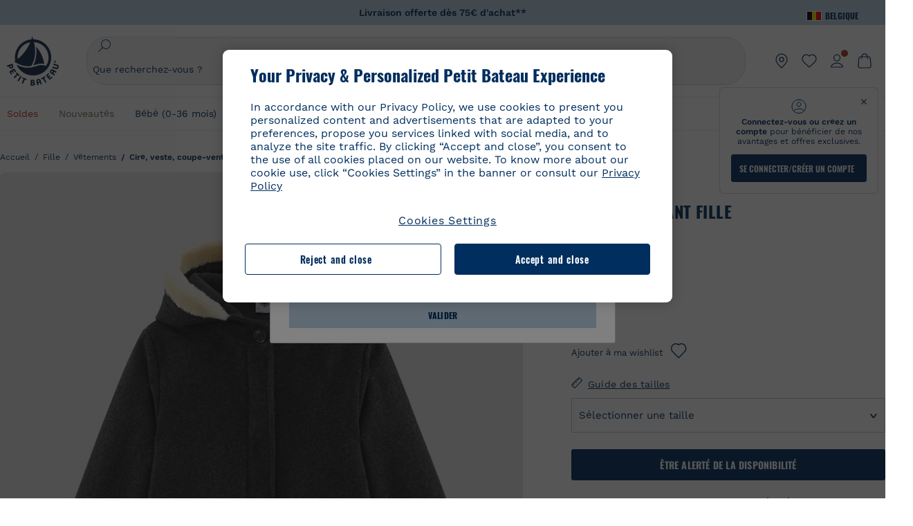

--- FILE ---
content_type: text/html;charset=UTF-8
request_url: https://www.petit-bateau.be/fr/fille/vetements/cire-veste-coupe-vent/manteau-enfant-fille-subway-chine/4899101.html
body_size: 87595
content:
<!doctype html> <!--[if lt IE 7]> <html class="ie6 oldie" lang="fr"> <![endif]--> <!--[if IE 7]>    <html class="ie7 oldie" lang="fr"> <![endif]--> <!--[if IE 8]>    <html class="ie8 oldie" lang="fr"> <![endif]--> <!--[if gt IE 8]><!--> <html class="" lang="fr"> <!--<![endif]--> <head><script>
    window.kameleoonDisplayPageTimeOut = true;
</script> <style>
@font-face {
    font-family: iconfont;
    font-display:swap;
    src: url("data:application/x-font-woff;charset=utf-8;base64, d09GRgABAAAAAJC4AAsAAAAA4mgAAQAAAAAAAAAAAAAAAAAAAAAAAAAAAABHU1VCAAABCAAAADsAAABUIIslek9TLzIAAAFEAAAAQgAAAFZAJ1HkY21hcAAAAYgAAAMUAAAJvl3BoOtnbHlmAAAEnAAAg7EAAMn0BMXG/GhlYWQAAIhQAAAAMwAAADYrEX/PaGhlYQAAiIQAAAAfAAAAJAs7B/tobXR4AACIpAAAAUEAAAJcWML/[base64]/FivpuuP9ZrKzfK6B52porZoLu4UrcW74kvx7ft3KCrF1aKlaCvai6+5/s+rUv7MX/xdaag0Vpp+XFeVe9aUv7mWunK3LuX+3aine3lfT3rRmz70pR/9aWAAAxlEI4MZwlCGMZwRjGQUoxnDWMYxnglMZBKTy/c5halMYzozmMksZjOHucxjPgtYyCIWs4SlLGM5K1jJKlazhrWsYz0b2MgmNrOFrWxjOzvYyS52s4e97GM/BzjIIQ5zhKMc4zgnOMkpTnOGs5zjPBe4yCUuc4VmfuIq17jODW5yi9vc4WdauMs97vOAhzziMU94yjOe84KXvOI1rbyhjbe84xd+pZ33fOAjn/hMR/nHquX/V32+1A3896ojT5vyhBZVIq1WnuiiRnmqi07K017UirROpJ1F2kWkXZVPQdFNpPXKuyu6i7SHSHuKtJdIe4u0j0j7irSfSPuLtEGkA0Q6UKSDRNoo0sEiHSLSoSIdJtLhIh0h0pEiHSXS0SIdI9KxIh0n0vEinSDSiSKdJNLJIm1S/[base64]/n972uqszILfY45/c7cSKaIxz3wgvCd/DXuQ53PXcH93LuP3Dv4zgU0kbUiJpwqFJCm4SSasTuxJcvvmIPaRSmKilcwb1+/NMKfPbT+klXTbjEnfh7N34QuXGcnfgx7a6gLjwNq4S2G/1eu+V78DzyegEESFht9MMiard63U4DVboV4du7cpoqmZlUeX85lU0pRt1Q4MyuMi++siVNz+3+Wfzx0pnnP3m2lDH9/9XbbnLlGZn/6eYeyLnxoa0aK6aqmiuG+oLvl3JjM32+jXQj4+V9p1BzM5VsoYTaaL47s1Yc7MUff34df/1prFC7qPm+VvSpolD/n4dTVMbPPP8R/uZL3+BzxFUzycOC7vt64Z+H06o7+Ob6eK83/ig7bOoVw7B4W6FWK0whKUxHgbdhNuu4mRRUDWrwsg7Zqhdai53J4sTA3MVxnAB/HP4A/hZX5Oa5A9xLOK5ejarQrMNW7Lf9YPgTt7qA47anBgqg+oV6r7+CGklHiIYdot9bRfDl6CMTERz3EfadF99Mok7eRq99Zldrq2Wa5eaOlaMr56UzzYMbdsyEIjbVfG1h8D/[base64]/z4eP75F9AWd2zBHWxxXfxFN+q7g082+tHgE6mFsRT6jdS8y+KN2+05/BwnwkUgoz7C994z0AbqPeiV+LmLg1n0uYuDtyXv8YeS92z2IkXfu3ZwEb31WvQ99P2zgwuDi2dH8fHHknz2i6jV66MV1GlA/qowPGVkINfv67UoNNCDumnqg0cL++bzqD/4I8M09xjwDz1ohFFNRw/mF/YWBn8MD8Io5K6KO86DjCLILH9soJ5Fb4W00fcGGoTQk2cvl+nv4jL1ZRRcVSb0vovoc4PZi+hG9hQ67u9DfDbnchkuz5Xh/XokqqhOEaZBk1ai/izfl/mgggKKaNTHR9Ctc4O3/f4fDJ6cRbf/1ZtndeE+c/r1v/jNc5f+E3ocPZF//r0Inf06es/DDz3M735hy/Po0OBXBlsGLwxecdPmILvx3F2/sGVwD3IH32qi311/J5o4ceyvWTbivOBH8N9yn0BH0Sn0CHqKjaAwGUOzKIQDP4NYMB4hDXYDwY0ZNMs3OvCzjDpRJ+pGSajbYSNjFd5YhTZo99nf6LQKLdJvJc9bMMTaK/BSu1VCrRIuouEoLaIS8uG3HbDfErRa26PwC8LThZFoImjAeAA3IQxBz0DsbApwL0zBjaqJqiZP4t8qexRSGL0hCU3kBp5bQh47BXAIXN+LU/RakBb8lVAxlgosEzzLxAbU6rOcspyv8iy7KyguDwv2oFQg5JdRvzvXhPoIWZ3gRJJABVF2aIagGFLVUfXBCWqwD0kNRVIvkTUBk0c4SsRKFyRQmwQek1fofTyWRKJhWZGkEBM54mU+K+uioYhY4Es8lXidF21Rgh9BYL+IJ4IsUB7zvAjPZF6i/C3xV5Iu2oKsY6rJuiCHui7ogqFLMohEOSuIumDLduiwT/Ssvl0mRcrrmBcQLoYQMUJYt+GGrQuOrYcsWYiARSzuKWUlPRdijRelKUghK9tZGRMpK8pZrOKNvEAhe7YM+YszKesST+HLEi/hyKY+wRhHEGEoQnngqS1Tmej2gqCLQhaSlARFMGWyLBiC4EBuMRLieGmR6ixepyo7rKhZVlrM46yfTY9nO9XlTYprCD4U0xGm7J8/[base64]/ePtrLc8lJGfwz8Efc2lYlUM46D9z7Rq1KDkbxV5z/SiKP0mmg7X1o+euPX2g+WCpkxVV19157mTO/B5RT6w78KZtz/T8Bu6lSufve+Gk/u2rnUWXlrONUqQzFAePwMhyqmgPyre5R/83PPB5b9nnn322Z9/9rKsxxRk+DjIwRgazKI4m8moBnCQAAYGIfgRsuB/dmkeF+2JqpWPUpViGPWP2rar+JPebM/MBG5nZ1kJ9xx6zZYdBybt5vZuYcOclgk1F+Nw9onNOybT7thNZwsyQjS1/9aFD//sO+9d8tJD2bwH/[base64]/QfWN/6eGljaOe97KTqEej4Aa8yQWiLu9F74BPcCsvpQs6c87NFXpD+nhq+lnIUyw0JoCRB+5VNrVSl8AqJjdvZfTMYSXynM1EqEVEVxreMpUBGZHJWWSh65Uo0nZ6cme8cafOzh/lfbGxtjdVzmkY01XHEqKBmdd+VqpJgCjCUbFq4J5+5IfNIY3e2aVuBAOIKYUmqBvU55/rO142erolMZGo7JKq11HAWY4RkQVekmWyYSkWDjbwIKp7M1aYavamJcbxitndpM5P1Xw0k0ReE5q6pwEICX1Yk2lpttgQNo8nNO8sw6hXoHUjBIiH+XK4wu785s3duiH/Fj+NPcnu5d3Mf5P4Eei1rzuRnlu/CsduI8Sz7YYoVVFq/FcCpdxkY+x4JWEt6CTYmNGSNyJByqkGrIYniu9Cqwy/osMuBHosV2CrPYm+NkukCqYFO1Yeke1EyoEMgQnFHhG4RNpBABVolfr/GhlgdOjTwtEQYUIiWxLGiSCrKN06VRBCroMtA6yNJ1MbK/fqasZ7evLjlwsqhvY3ixMYbmxvbs2kPBBGIch5RAXpfJhgrLGhOZvUVz/5cZXb5zc+E/dXSUWe1XjIUEFgIEcIzwQ8Sjvd9p7a+dM2t673c2151vL7YzKT0mcAFqgByEyGBaQgBK6KBovnZG1tTeXvmup3tCX7L4FPvGvzocypVZP6laEUW1Usp+EAQK2tnZ1QQsRbTB/dcEHIQA97aOjk9Xzu4P2cUZheyjYzaLmY1WYxzAYlAQqpSzE6Wetn5Y2vF+trmcKI8k/FlinkkqoYK4trG66yEvCpbqiOmCqmFcdfwixc2Ly1v2KAqCAsKFQVDlUDEszgFCfKcr2d2ztaCytrR+RzUkgQ9icKwgH9ocCylgJxK8fWA95zS0RPwHQJFKKhi4faCQJGKFW4oR4X/EsvE/dyhmGFBm7LWngGOC4KE0du4PwBKY/AMxE3SnKgaX3tuDLNi8QAtG8RyIf4u7ihAouYRGivZAXQA1cIPPNJufeDe+1995203v3t2bmb6ly7cdt/U0b0PSZKIbrjrlvPvmJy687yblhVNeqSj64VaMHv96eNviMbGo58+fnoQZB07LJYMV970kYsnDux7sBrWwof2HDxy8uC+l1VCeXIK2h7fn8+dX9u0/cBb5pSG79iWpzarsghwIJ+H+1s3b1w5XyhcWh3pBOGzCf4Hhosi9MY3ogfx4TdeWuCjpwZ34INPXlofcdE9+LOg29rcErc+qqkEFPe7YbfthQmDZLYAmvBKZj0YGhY6MaF0g7rN6g2xsdBvoJ+/7cxJqOrpvfuvX/vva9fv3zs90++dPHvb6b27p2Zmp3fv/SgLzEzt3jt49SQKju3cfpRvLc/sKS71MvO9U2dvP3/86MKiXr54saAtLhw9fsPt157uLfDfnZ3eu+/j+/fMzEFg/+/s2zs9O/j01h0/g4pR49VoaTm3Z27pBJe0/wsv4PdC+5vcKbQfKgQyB9Lfj0f8DN9vRP2gH9GAJmKn2271Oo1JBMQLELSXaCDgMPBGgnTdoRhpJ/0AOHovVqsgLRq07dKoQSjD/vFnDQPFwYgRuTgwA6D+RYFuB54VEKvrPqgaEFSNq4NQr41qHFgB1feiwDCnnX4sD0E1soywTCXhILbQdOJg0mOHdzegJAgdu9VbRswcRAkUCCrEH4b95II1L4slDhvIvxwKoG76fhCyWuJf/[base64]/F3IAdC7hx3kbuHezn3Gu4J7hmQc7E5lUlyUAf8BgAKIPE9lw2UInBoJu1SwJCrbPQPsSjo/7DK9EevkcjIWAJ0GjFSYErDjTXKSE0gZnSqNjo9OgqIo0A0CjAS/2PP8OTKngPvP7AHdEBYfeAXjlsWqpbaRzumuXgNjL2XCgZ0dUEqOJ5tSIKriq4YLlQkTfVUPWVR3VBnezecPvF4BP8eP3H6T+LgpTfmGo1OWL0eTt1qFR3JRhGIbklNpdK2rf8IzoHjDI5pjhOkrN9ZZmk/GGfjZRuDemUxZXYOz5Wqpnn8wB50UDUUxUrpkKKGxcpC6HquIBm25xQkwZFUw70q5Th44xgyok4Vkv5R1AmjbvWfGt1oqlP9RApSK5gvd+LTRjhBNqDJyAsvQLs9Du1W4Sa5LrcJsOIpjutD87QrDJ6nhmKwm0jtAgoT0Y2YmQ/SwZV6p7cBWgCepFq9rs3krWe7fnj1ReXqi2Oz++bQT83uB7Jhp9P2385H74/637TSaWuWf7wfDV4d9Xl+w+Dlkvh+Iv2nh1L5fJTPP5icEO/m82P5/PvnDszOHpjjb0xX0tVofj6qQuDS28bm58f4G+8GpE+qlx7zTXS95XnW4J2m/5PCIzsxPYf/kruRe5R7O/d70Gehq42MNTPMpsRoTGzgSkxcsckGFFzUMNEIFyfMhhoY+nc/SIxWCQHzg77PRHs7oU5+HxARaJH60MIDB7/Es9eSSFg8/d5ly3NMlYb2r6BO6kNjUYMOVRKLIMbYyUssDwdDV3HnC6+8dvkflkVRnD2aaWCeWWu8QE/bUkGSQMgCyFMk+eAtveM7M90pL8wWx/1amfgakCoZp/a7R15y9N7lV2+69QgPcNERN7/+3d2LuxurrRSQeUHVhR8+UJrMdJeO3bTy0pwyJuJKqlSJlms7sxdfd/Zjp40Ir2F8/NbNj964fHLb6WObD3duutD1TwbooS8MfrTy4MdPP/tbMpFlJ7X7usV7X7nxF14lFObSUf7xrfecvfnW3PxDHxF5NSP358PXhBjhSnlyr6hQxa970yV71TIBnkpYJQI5cFP70Ko3XrEL2cK4W06DTjBFogJ01nGU9QzJ0lIFQNmS9FKQrYTHgMOxYf5RueZPzm25bsNLc/V1Sdpc6dcqBbugjI/nekWjNvhTxBdd3dIU09UkwkAx5AL5CNSiSI28CIwCYz+lpXy91EFqSrWdfdGmZn8KixrHJCnH8V/HH+d2cm8F7vVH3HPw7Qo6h16Kfhq9EUZYwsGSBu51+x3GxWIG3h91C3ZKDJ4xp/KTsMeMC2GV9cCwwRob+4S94vkedWOLiV/C0OOSWIIW626s57VGGJJ9Cd0aUgNVNsTi0OXEOHHWrXka99IkOXZmUIuwQK/fjPt+km8MNK4B3S5OJrblMpsDMKFkUES0AfKZmQDaMYKDHCRzJy2fupdNAQ1mgY3g5RkUvwzjpDXq0D02lxBzzcSuGwWJdcIf2ouT+IooLkB1+BIAzc5wWBTRsHDVAPI9zEy/VRwN2dR5CVieoIiWIGORUbn4j0czoqLLWU9Z7CzvMv+sIwp8TPR4SimwAxk5cqFhpvKKKRbWNy2uTz4WP4XugZAIUWmaginqTa6n68XT0wLRFJqVDZ2IEAFwQBnoHySCReEDpigcaS/[base64]/2F3T0jW3Vbxl+lRjaVay3Ik6FmVqOqSlQXEFSpFGJZF/qh6d1gqq4uS09p3XCqrXcssZwxEZqYf6BHafg8Fuyoqcmpm0pOn5mX3h1m2tdNuXBIoxFpOGZW2dm3ZTx+9c0HJOys1GzfFXMVs4oRoc1MfrjuuQnldOB/[base64]/8JI7wkXgZOmuWmuCdqfcdIhUENsppopsYS1/4tslGFEMUIBv3TuxJHH6o1G/bEjJ/7gxNHHao1G7bGjJ8695MypXr/fO3Xma2dP9ubngZiit/7TH08JvfgwJcdv/cGPf4vvf9EnX2ORPP85/ntrl7S1NTgNbbEv/EjoAm4pQK5H87mxNA2rI4U8NMBec37rsZWtEzP61MlrbtlxNlV92bWv2LrNt3V9vHfbK3XZz3eWrrvwtt+782Q9i0ihsWvvK8/d//DB29pLHDcW49qv4L/g1ribuFdyT3LvQWl0J7oH5PiD6BXoEfQYeh16A/oZ9Gb0JHoGvQP9PPpl9B70q+jX0G+gD6GPoo+hT6BPok+jP0KfQZ9DX0BfRn+B/gr9DRSh0+8AP4RjBMgWqj2Ma5pNSxVQPAnl+u1mO55lavVAwCYHNl+2AuK704g1xQY2lcZMLPA7EuUmiqojnNJp4w6bfGv0l1FQ5BNckkjKgDVyP5lqgiDzWQgEBEqE/XhR/JTdA8XUbbJMdvvdzgiUABhigJBVd/xXZVcgy0Mm0KEJQDVVvSQdLwBwCKrJayYtwhJis2ds/p0VAbLXY2bBHjtFHQy4EuA/0wuTbEosiTuCGlpmNvZuPJnITCarqN2vgH5rsdiCVgmBCgRo5wJIZRwDqg+SJewS9I2JQrqA6gtQzrlmuIDm2vAXLKB2fBMe9RdQdw7+FlCUhKLhHwuj+G4Y/84lJ/gkhKjgs/Zc8pfElvymFhBusJkSx0rtsiszRs+4eOsOIHLYc2b21uqbMiSn5YhSsSuSUyQesYGrXfrLib1RaqJI8iTXmfAsT5O1HWOmTFShg4DaKR+hJRBnGRAnmu/PqHBFNDg4tbmC0TbmMsQxvbKBNZydXy4OnkdVloNfBjh03bSM+M+DcsKUF9iUlIFVU7ByB+Z8Ledp/oQjk0Byar5MzInJtHyPp6k1AysgAgHngLYCjSVgKbPUuPUVr/vV9/C+qViKhymTbK/Dg09KRaloKkCKCOQjZ0o5KWrmZBC8IBKpSMz1Gj8J6I164rrJLKwQHeg/lWVPA1y1mB58v0P7D+QvxTnG6DuvOmY55jH5fVr6D8em899ET1gEm/hC5G+qWnaMxEDi6RpU768uF5vpGcfB8cQUHHng7MoYaBw9vgFgdnvdJEQmHdDR0mtJjmB58JQo0DvadtnbqnmpigwNIGhyRbZrzdBY1PtpDNxPBNqNnelmLodaO5aLDknJ3iNw6+ScZmpvxeJMJmdBbG8+7WspA5T61f8EuKS6RaTAzt/1kmL/gcULxMlZ2+tlFVArq1VmhVXtSSK4dMKz18tLpu7qg3dCjYKKwCDvha/UAn9SqtBzRWfl6AUix0/YH5FSlqjjw2++APmGDJ2XcoZHTq7JgAY0+PjZyaoHKsX5Q+A5LDOXvs2lYjnWwX/OGVyd28y9hHs391Huq9w/oQraj34KpNez6A/Rf+E53uM7/D8y1m6i2QRisZn2WK6ENFoVARMOOQox+YbJJ44xzU4fpFCQzNn7gVsn4SzfHU0AsF+IBwRB8h1iU/DMscqjJGROWN1oFSXeAeIwxeGb/GVKFE85RGymvcQPowBpMNdkSHCIU/3hk+pwRh1Qdbd/1VPEnrHpLBCOArO8dq58zMNv8jiZCCONJPf97oijwW8Uy1sQYKxGmHNB4meQfHUZtjfj8wpKPAHa/WBEDUcl4fud0bN2kNwLWW6bzBgMwj5os+xCdQO/ZjmPi15l2eokkcc+ByjG932G/[base64]/OAFHqe7RFQcXrInC55+9MaiLQLSA8ipUs1viEr3kOx4bwYpJ0jxRI0dCPJ86b3TUw7IK4HNnEtUdNwJy6JOuaQ4ODNRsVKSoNeRwIM49rdSM+9RQwIYqAHJgNjdhh22ZJHyxMhVMeGDrJ5LiSbAPnEtCtwJQ8/7cgNgLRB6YhTc8fUcYY4KGJ8PdLv2sCpZKsIrAsGWDehQEZvaaqvkAbZXdhOVqh3ZUpwSxiqIYV4BES1ogNeVHdlqLROZEK/qUsClIJ4oL5plI2cQNhVLu5KlQLUgURZTaWpsDQxeFrOyhhn2JcISQFmqpKZAQglnRUlqQhUTRAFz78PCFwHNCoXO1moA9UF8IqbqgpwqOKZZsIq8AAJdhvawJtNTVATsjKsEie7uYDkL3/FClmSBPgAv4uuO6BSVQNQUycNpDISC58lk4ANoJk5GEEgPQ6LizERYqWmCOF0mcO1Wlqs5kypuU0Q21Y3ApDqfYnYAENKi5Ch+pENTEWActg/ImjB/DJGHZgYZLUNNhClTUnhG8FBKpPWcy5ge0BnZkQXDx8gizBgALQhsCT4UAJiromJOWWV4gKjA/[base64]/RiRHvAmQbgVCXUhaLTTWuz1I2M9B2o+BYTf0ywEuonWREFSyqmayDCTAZ3J2mBNryM8Q3AgAmVl3cihWIZBTygVXf6IZC0yjGXpCoWuL6cg/DwSikSoFEASygzpENsfT1vQufQi/hGRNU8TNd52RAm7fr5m2I5kpDumlHHHZXHzmaIlFQzZzjhyqkRNSUuncSzZFOiHgp6Bzg49TINGtaWGyMwe0NMfqxeLnr3NyLZOrU+v5nToHyKzZ7DRPe6xTsnH1hGoCvi+B4IgFh9QSFObR2xe3dWwJkNVi+qk5yhEkSUXfggbOArHKTHX/Br+UOxvU+YWuAPcrdx93MPc49xbOC4VkaAe9CI0dLOdRYCnKWmOvBDayAfg3bzs3NKtjtQSGjpfl9gX1V5zxE9C1Gg3R9oLlI439M5eRXMim1oImYW77xoInqygbtQqIq/dmQFMXzVYaAW1JwqiKLyvIAiX3v7ae8/sWZgwFFooSJoxs3zk5lc9fekjBaoYEwt7ztz72qdfdfOR5RlDk/gbXnPvmb3zk7oioQ2yasavPsVvLyJJ0Sfn95659zVPxe+aqnzp7fWV+kr3ZO81tdUanD4Np9XeyS78wv06+p6mqfBPG9y93Dq6ujPwLU1105n9m8/2t6DfVS0/2Ll6tLW8uqV/dvP+TNpF943eC0avDVa1f/baT704tdfWVuu9kz34ra/WoG0YTvw6PsW53CQ3y7W5Prd8ZbaatUyTXmmVxgL6F2oYater9yNaD/oRboTdVgBkLuq10fduPbNzdbqqyOIslbVac8vBW+5HX0iDlqpOr+48c9sDtxzc0qxpMh3MtgcPPBY+xv81HB4+dsMd1//5jcf86+/83ebYlvaS4+gpK+Vu7O2a6qObZN1xltpbxpqt/tSu3kY3ZQ28Z5+959HaY+ceDR9D/3myNcdPTs+NfHUJ/gyXgwvoQQXU9kIbfrrtZBq+3fIDOoPQS8Yz+Q996C0nT4bl+c7q5L7Kgt/C1wTp2QN3XPoSP3HH5t3znVw2nb7bYn7QfFxnH8N/[base64]/KIkm7a/aAK3ArHHkANenF5uSQIBAMUUMQBAElNakImgY52yldck0xAPVx2ap3kNWGJattJ/SjKkKDIXScaLY8EOX4tiSQcAPyKOsuXpmb/LaZKlk8yM1Msvlax125sQU5RM2jroVY2xbsB4klqubzczKcmbnP71xbEb781WHNCllsEn/HMXxmmnubVSa1QYdgH4UPXqGcslTL/yvCboVbeS3wSvEU29VgU8RQSizHiBzGrblM+kPChUTq7LC4XmuObJrI4xAKaMuVjqTZQblfXKZKVY8mQj7xcd2fQ8hlxi/hpTcc2UpZyUy415GpzPA1OFxl/ePXP8fAVwQuI6xNYQxPPGJlcCebMKuqDS8j17OL1od3rj6MXX6P/l+TzanSmVMoMPwJHfctXFpW//pCf4uWEgc9XNOHzpCz/pycinh+Wd2U9v5F7OcZWfaD8drithk3hsHMUSAcciZ+joxMyWIft8JIpGrkAwpmPz2ZBmMmtZwGxhLBHGRosofgzjC33/ptMnHm9EUePxE6c/cyV4409duGkJGOPSTRd+ACFgjxD6D0QS5KlMLlDKdqXkyI6oAIooVouzxaoX1IvLPMAbWXQdwhARBiRlUzkFfUB2FNn58SSSIP5YHPUPXpzcYIEg3nGjcqBoviJSQ9WNtK47btiINtSLoMOxLwMgRyw9tUX0Lws2SZISIE1HlrmhXvo4/hvubu5vuO8iBQp9GL1uqJe6ydqcBSacoGJm2bkLTdBhx6AXGxtBGgJ/jC2FPhOEzAkntkOygN8ewgjKVhP4Hohdj/nIgrRKRBVN5qCiUKBhA1cnGRdm8jk+sJeZNGMODUFiik3stCA32TmWre3WKs+kfWzuZIF2yAQo/MQ2YGbX7PZpxDQGE82V2PzZYYhoJjbDsM7k+bFjWNzHhvN7cJdpCspUQ7JwKTHnxmvb8LDHsN+Rck6sxYmLZuBCSVkRR86dsyheD4GH8IoVrYBG089QgF4JDbV8FBuVk37L5soRd6q1kJWwENsKWZcRVeC5DUf27/C08XFglihVMz1dcMTIFxSNprXqxC6QciK2QHoGuo7ZTAmJpTxEIrqWYi0N/vaNC/kPYJDkcF9kczlYTktFyUtrzXaGVBwQLEWzDgImSz4AnbgDEpjJVmyaOLYIaibRySYxpZripR/KKYtO8uhHMnYlENAS9DIeS1T/NbM4DkTftFNZXGr3d2AiBe78XNGHZGnR8aqaKapK2j577WQgQQ6pWjcDI+dEByYPZ02Q93UK/BSoAjUzi9VNhpwK9BoZz4ZBXgZdAkJd8zINf7aQVjxnxqsaAcujqBnduj/TBoKYw4J0lUC/sHDfBveh+5xUWrpaoOPY/MccFLFoWL7lHX5rBOWPtYS5XFq30zWmJWDEGB4MKlb8B0AhEWyeOTljVm6qmsfM3OeVmNiO/vFKjqYJMXNNgBc5yTwMUlrzzm151iSW7DFlR5J0eTT4FFYiXZIgJzA4VY/[base64]/55TlxS88E+XhKeuv7S2cbxR8sNCDh/c9vx/3L4dH9j2/Fu3/ePEWnnKC9ChY8+/Ad1pmdVgfhrEVOxTw/RCm9vJXQ8aDcYjs2z1Ybh0YuNdKzZxubH5kBn2aHD1FXurzlyUVmGcAxZjvo3MgYR5G67GC+1M5v2U3EheCMY/5bb7bVedUl3Pc+Gi13GPDoPs/qTqul7q05fvo5cbjZw+peqR8SldP2Y02Em9bepFd5MT2vIpFhGLmkUVXxx1O722++mU58ZRv/h+Sc81DIhE/5QRQSTxSf2HqSt3G8bwLte4PL9W4Wa4fdzvogzKoxIKUYQmoSKaqANNuAhVthFtRtvRLrQPHUJH0Ql0Gl2HzqOb0AX0EnQnuhc9gH4KvQK9Cj2KXsu8UJkttP9jdUQjVqU9ZqF2xSTIqhL0Kr1SxVE/SG4yc2vyNm1Uxf9/Euz/bBJs/GmjYpglYtMHKF2i8alo6Tq7fVIdvIzS3yS2QX9TTOnwZBkAOpxKpmE8rVf1k4bxFPu8SG2+/u939oq/82ldN0sUimaT5fhEiyYUDG6fNGp/D5e/SQ04CMf/xTfiE3xv/ZvOOc2c/FfMOXX+F3NOWjy2v4S/wLncOLfCHeSOcie5syARb+IucrcDkhtaFTqXF9H/ZM93/K9+MwJSH7XtUGTnilehw2s0vEbfvXjqRKff75w49aXTx7u9Xvf46YvnDh9stlrNg4c/NQpcf+e5M/2Fhf6Zc//1urMscPa6u87s2z0zMzuzZ99H9u+B88zu/RenpryjR5H8rW/5yBl856/jy8Hxb33LY5c3QyKnv3g6SS0J8D96USpx4Pl/YLFfTiYO8D+8nA4E9n9kHwTu/Obzg+98Ymrj0d/41qXBt9E/QIgb2R/4z+Avcj1uDeqU8aDOCgO2zIMgcb1k4gRIksGEFSNJG1D8CuMO7YQ+oUq3M4OY8Yt/3aXPFSJJt4kpCfyUSLVLnxNpfB0Vwk13PHrHpkYhGh/Y6L720fOH2+Z4gVqSoNiCQgX0SyoVBx9PbqDN+YkPrlxYXr6w8sGJwuB8cZIf//DMntnZPTOQ5SBW2mnQk6vcNdA3buQe4t7OfYT7Mve3iCIXyM02kPUX0OvQu9CfoO+i53mRt/[base64]/vekCemJLxoRE7Ver5UJOgQ5mjMiQ+i9q8qyiiduqpqWlE/ZvO7Vtb1hRXEND+zets4b8okmpYDNMTeK2+urL7ULze5/ojB1otfm72wKHBDTyqVu7eNrENiFe/0py0w8n14JDiDKZFwJtZpk9IXgWBeY5ZcOAqQEigDFPyd27kebYyATniWLzMesxJblz6E5nnzUUQwfBwUTQxWwHMt8m9oNecCqaGKFR4l81NADxexwJ/1hFEUVAMOPD8dryk1xUZm0s8U0AyHHMOn2PaDcmDd5fYhJ2lsbVb0w62Dd/S4SNHZBMjCAGehqpGMsEWQr8siD7z3xZRmectgarWhOzqY5Tn8ZTtYQW9DDK0DiURRELX2UwTxLRuViRiOuv00q2gUaEQvMGmxPhFtvabr83w/DbI9iykAcUqYd3neRnYgy/IJQgx58hLe0+A3qwKggYKWDShDlS4bamiD1QRYqrIuCXJQNhkXpMUE6uuyWsKJI9UoAJQCDeeno3ZIY/fm6/m69L5PftORzVrzbXMmx8+f4tjyeLUxJZtv7BRUkBb8lTUUUqUFX1i7VyugFBz9sDh//vIwVZrcLee3rlx7bB286n977dEol27//rtX4SKmeRFScUy4lWiFaoYhVAaA0NBVMcxdPcPw2G25R1sNaEoXMOWSPMABfbK8MTil5LnSxYrNBba5IJKQLHuEgXK010ym+iDqivw6KGsIBg6m4LkeR1qdEyVLCi6qY4xV1KddR8+57Bq/h2Zp9QAmkr57hZbAfplE4dugQ9FqLUya1u+hOPF+BiJYhpRipehhiRBVmXIM71Z5B1TstCrLFHwoW5lSNXnMZsH4n1i+qky9Z/njyY9CZrzKCJI7k1AFvbw/ASkAtku6LwLNyDkqmKBjx0U0Zl5uNXjqSCGWM4Ne31OoDWewldd8T5eNaFBiSxjpLoW1lw7w1b1Qvy8SBU2ocQMkQDPkvXM4p+BDruH+yRogO8iPUEHXVJl9o/[base64]/deOr5u9aQfweLJKU5roanlL9sTQm07mZWaISypO5vRuOzVZ1LPhEU8nYnq3hy9YvHH5SDmVB0uTZoGr4Rms9XGwSU0EMYT9/wEh7OVGwHTfrz9h5RU4XAv7nHBLZMiZG3nMlkDOpuul6WBgzp/lMIGdTbgohA5vZ5XzR1TWQKF6WjSNBo7Obx3ekL3SzRFRFTTBEW1qpLa2muqWNZnnjZkIFSVeYXIW6EQRe1MuVWXmsV15Vr7mL5BRdMql7w/0PPsUrospWtJpajG4FSTQBypqCohSdgo03mtWVIpYWstM2Wzolz7ejidv3jWvaWmVhDMYib4owvpgF4xXH33Db+Hx+JiSCZlHWmz9KSNlL9z2faljWwvpWP/1lrOSthl0zVEnCbEApxlRmrKgbTwJiNxpeYIG0NBRLk+WMM+FWAne0/4p4F/5tbjP3eu5p7he5v7l6Hq4RzyZdXvAfbGBrroGMMeU7mhMFGENdavBM8ZOQigkXxYmvfADA2Us2CRgCpDaAono/[base64]/aYaZve9N2XlrzJQxNlQLC8WHNLeSldmDI7ovWVie1TmZnGmwWCRbxwZgHUj8pvWunUIqhNXugcalKqgRQvld2IjAfjUbObv3PrysUVvHizpTuTraMnfn3ijp5kKGK/MJYvBrGjEFsGIEilsX2Hf+1zHqlaGT+7oShiVQGKh9kag5PESrvGhKBbcuGBQv79J/rLOnOJBxELGeehQd2ca034n/zg8TnfjU2dEDFmuyYM5hQ4d1sbpu67SdysqpO729KG/uynVYeKWZEsnu6VLYhmXJX15V0bVnmiEdw5MBv4js9WtjBooWIi0vT8dmHx+g2L1y9BN5TZOl/Qwl/lUlyJqwGfa3EbuI3cbmB1HOpHtFvxIhrYNOh7lW7Qj8T+kJQFwLiivu/WA3qFvtHUcDqjjwJmmEF0uNlaBPHYERA54cE3tc88H13ffvLJ9vX4q2fab3r+4fMLu/e/f9/u+Ruf/yr/3s98pnbpvX/8x5VDUxuWH11anPrWt6YWlx5d3jD1jcHtTfiHoxvnd+97//7dC+dx1G63sXPj9k0nzmzdfuHSx27ZsfXMiU07bpzcular12qr29YQfuKJ9Wf+4o1vXH/yDbPZXDY7+4uD785mcrns3M+jbHjiT0+E/Pz2tbDeqK1t3fy+QSs89dlT3HBeQvgi/gq3DTjMGdBeP8P9Lvf7HNcHncEMRZ2YbsXrWVZj72tGy5qxhzU7kHjylcSDa7hBEXMs5NnsLgm7C/GmSPGSL2bhh1EfTya5ng0qrh3rv2SNGh+JbIkem1dmXIPNLXei0Zo0NFo+xHhMc7jL0shZESBzg034Juam2M8PVFT35nIVNIiQzY6dPXXX5le//+jW6ltqPcq26OF5ScRe0Z9cDs1NZmmDku3oXX1y9czcNU+Xlk/9+Q8+jOzVn3pkciq7VJv07fS16e0fl8TlrVO7T+k5c97yTk1G/HvRMVFkeyCIMyv1ndscS7m0WdIXih8+tdGWjYwg6svFrKN7srz19aGd7ZQmD86dVvWOMWmP7YkeWzmob/TLlZPp2Xb/3gI6mC1jWTdkIhsy29hmYeMje6KF7MuyumzpZHJvtZDBMtsph/JsAwRBlAVhsmRruaUbLmSmCsSHpLK3Zc/xOxAafP0PXzbV2TV78mbdUaZUe1N17L8Pvu2QLA1t2TFJ8b7itXMH57rLtW3rkiGhFVGf91+/aU4XZaovZ7O6nlLljW+o+qIgwSiXiU91GV/uKwr+JvSSb3DfRwrKA1PZyHGp0RZ0bA345am/[base64]/kNKhlYQyEcecex56gvmTfSNT1Skn2JE+Vf930cIW5sfEeLxqhkVYONEQ9byKBt4WJU46KpJRxwFVtS7dlu5JhS61EnajSthVBUqmtipQIqWmnogi2YOW0tCJn3ix7kBc9CqrVWqNa5dnyI1FOu1pwiO16A9COJzXFtYSA8BJqb9kyvlOyC5I/[base64]/Ub7NVPzpSqAY2NADta7YvuI4bPXqmOT7qmOWfUCeOIWx8L3jD+x4Ss8ic/roLd1jOyhFXHZ6vOqoOmhMaKbFldk0eRdzYSSa6wRQLyndSflPSanVjW5gK0o+s7lYtkx80E3lJdVUU65igzKUsDeaX+LL+BvcPu5d3FcQATR2eY1uspqTbXWX/F3GZbHoH21d1xz698Rj/crSYQjjiOIJRJMNMdgGdYj5SzNrzpW96EakJ/Fbv7x4OPY0j0fbaAwCYWFz1An/uLLLSBBPELBIYs8bUD/x1PHVi5d5iqvJAHeTrLJ5hXglUCfxhu/[base64]/vhVf8qe19sBxCYyb21fqctaxk/V986aMhC5Ob3ZjyaKRZ/azDV3cKsAAolYWT8qh/lrYAxDRWmy6rN8lHRTMC2oepBMUHUGEC5RxCAqAGy65uRUIOkSxAHaUVB5XfDNQlbCQBB5kF8SxuLI12V7vIfmTu4IdzbxoGP4Je7bow17Ykt9bIgd7ZTab/Y60A39eM9CEuuqxnBjoD7jt7zB43iVGeuDvXg3KcYk0P9153Vn+gvVyv17n3nH7nsrlYX5s9c9sP/VpZX+zExujk7no0jLL1y/RA0izzSXtu/SMSmXb99CCNaveXA7f81DbrOSNSqhNxGu3FbqzC42j+DnFubPXHfHsb277i5+8pOle3btPnzXdWfnFy4dPLSlIEvA4CA3vJmavevcEnb0XVtOb1dUY5rgsrd5YX4rsUp6CW277w33bUZPtbYurAMO0pT7/3zH2uJEvnViabQfEv44/jJ3nPsM8waMvSQaibU60W3xZjaN4YqRK1vJxng4rjRWjUnNGmiosYdeQwyvXd4MD/3ber7Qf2vPF/6rlVKnfXdzYkUFOm85ZV2MdaOL+cAtjDWmu8WcgG3dy25UFbYHF9X0eVNTRE9kdirmieLamqHysmbXy1EtPe46g+jfjZcKf2TDzLjv8Wln21Q5rOdLumgIKcgvDirFFa+k6yINy82ZZuhlU1bRrtpBkDVsNeuX84F32Jcrsp6rBUUh51Xzaq5flqiqpCq92Uv/+C84m7z8pT/Z2UQQmLOJf/itEY2dTfq5xNmkLqQoUWzZdJnno/hj3iY3V8xjZv5zSuLqccXbhGT+mbfJdVufNYmpvNjbZDSWvoS/BIxzHpgmx3YVnkQe271lmem4xAMO2A7zW4WujP+3Vi/zv6cG5iNBFDxiBio25ThIzE+fO3HkUbYe+dEjJ37/SvC6+286v2F5ecP5m/5+FOBTail4JBUEqUeCEqi8x90gcB8nl370498mQfyOF30dB4Zy9Vn8KW6SO8U9wvYmH1p4GCOkMWlkMzwhCIAVPAuDjCZCAX7RZXkyWvkUMhMjKzBbItVlWL7djPeoXIgf1yO4McNfXmYcwpCLkr0ZeoyZ+qBtgIIH8TYPUdhlr/LUY+vR2q3RorYeE/fsa/SdNRi8s+tYUuj5OSvnpde252++Xygenk636jbWlj47RSRCdLl2+5bBz0q7uv1Oc23+TFFUAK6J0v3EzabXq1vuiSQpLcg6yW8vj6Ulw6R897Onypqz+eBYoet7qiBH5bybnrf46aknTx55yw2OlJeu3b4xeuL89LoCMNk48spd+1+1k5ckwXIdiwium97amL/9iCtoktrUsunu9CGE3WPZdjQ3NedudldXCW70FtJLwnY5U8xWrS0HZJTWrp1r25ZEtixoxSinGFp1ZxjOEvn4KQtQA8+7c+6+MWawvuermtTdV1fITG2ya1WrgjR3/tCBc4JwzU+fFqy1DSuvu23LEgir9OGHt/Dk2JuOA4bQU+722sSCbDRvv0azBCwM/caZn1COY+7pV+a1Y6dxFKHLyC3RIj/Wi/mbbzlxtNXtto6euGXbprXO4KM1tG06k+m0j55AvzkztXPPh/bsZJu/DQP4Ofbq504cbXcymen47c7apm1xJINXnHzRuyzAjTir+Bh+jrvAPcG9h/tt7k+4L3PfjHsp26+R+bIP1/[base64]/4dqrk1I3lvKJJxIY7rcXaXdnOQiF9Kmhl8uvhgWc/fOrpR9LN+zZ6ljNvSDwvKipV9PUza1+69967olSx9CbDC7PNtYeXH3zHb+GiYisv+/Zst7wmbD556bF876RGiSjQ+bdg0s2oIu9Iurv77huOHmDL7wC4E8Gpndlek2xJDp1SHWAn2yBIlFRWXM2Txf2ncgXLZ/tZwBPqaYWxfM2fcy2AnwAU2cYolG58dXT8QdEuGCmbeYLbFSxiFX14sl/elL6l6xlsnaJAkIwEgTn5ESWrlte21ZYUOTWVkZFSkijwvCjz8leu3XbolW+7afC1mZkZUwS+cNdrrn93cT4zv5WvZz5y7p0Pbryz2itvF3cdGZxSUmUREUBvJ+rv67pACSxelGrTIiFD34jn8H/lJM5l/++DTaN+QCNUsSteaFfssFtBb+veW/vgB+v3oj2XZpH3Nf76v0EOOsRP3Ftnd59/lP9K79JT/I0Lw30nXhCehPEwznGVVo95b+N4mWqnEdZxYtAAbl+NDXuYDdZ2XWzjXxUDDaNN3wN+npYHv/F2lWqmnH7H4DfktPr9dSwa02gKzfuqTnU0/9cgUV0JblVUgRrS4O+mDami/fXg47ps0je96bLPB/6P+Bku5JYYFicU16vxdoiYFNkW6iAkVlCE4+0MQxHPxD6G7WTOPfYqjCfsRbYZ/veowp8ZfIaogiD+8CwvKLr4P38o6orAn/2hKAgqGXzmLK+SffCHhM8Tgd//eVEXP7+fF8jnkUBUHj9NyeAvkaRpwgcHXyM6xR/6EKY6QbUPCpomIVQn0pEfEAk9LejkB88IwjM/ILrwNJLIlX2Vk7L8q0ryr8zwvyZXV+pyEn+Wa3M3JHug8N14D6HkP+wA9dv3aJ8d4v/DYxWxDY5Hu9Izp2vma0i7jbALSpfZt10TxBBzp0lk0wrbeSPecZnGAh6VKL7mnrVDO3aeWlAUKUMvUgqQkryEZiRFmdpx11rvulWKBeaAZn6D6vAYoObFq5+y5cqi7Cs77x5Fo78T5255/a7j7+p0zZ7iKpSeh0hB8Qi585IENyatEw/vWHvpcbZIg0Ky2mP0JgoY1ib0X3rBlfnL8S2w+IZ47LPD/WJW/nd3i0mFyfoM5m7UZnvwoe9fe/zwq9leMa8+fPwTV4JnL5w+znxGjp/+yqnj0A7d46fe+oKVyZQyXzYzmcyPv54E8U3w3ukvnEq+PPWV0/DlYFfGQmvwjTn4b/A19yJ+NsP9AjKgvxEaT1vFJI2wDaaYwbEauX5A2MSUgaJior5iI+vVpKv5/0HO9b3xspunE/XSZLTdSSm7HpuzUDGbK/an01V141h0bWvDm59Y2FKv8Z5lGgPt3w+derstqI10VghFcbI+NiVuWy6uLzrmzA5VEseafDkvjmXC6d7hgydN2/QvvfT/kCS9ZezflCShF77zwgv8/wAMuYPjkkmA2IVg1MNGQGxkabhscIyfGqP/eaJBLhsjY/ZhqLtdxJfmW4u5cj4084HmOZap2CllutHsVrLllAXq24nKHd9wsrftqKNdt7WrjfS06ab1TFZzVc10d2Q8w3z3zz4RpYv51ptnfEtKe1QFmKFm82qrULcVhByzYIerG1ur2fEoOHvHwnVbpMnCWNCyPJRrtbJTtTEnnXbrY1fk9Dfwf+NOcx9OeNJs/P8ojbbRG/10ri5xkPzXHDEwbfZGVlSXmUD9hEiFw/8mJK4BLza/ouHiAM8dfRA7flyZOGsme+QzZ+1k8PeixDs8kfkMwps8i5PpgtHOesA5NxiSJhuSYItnRV0Vjl9XymdKtgzsAstOITe+ftfKSr/EK3xFNEQ/KwqzmyeWMwHALlE0DGOqEm8NwIuCKRie3g1S4mRaqQw+3Q43uYTnC5mZQq/QnDLTJ4y0QlVqeSlZTC8UDN5kZlIeFxoGpaAjfb/Uj8opBVM5LQaigXFh0sg1g6wRpJQ05EZJKTK1hf2iIotbrytN1BeqYTGqOiV/oloudk2tViryBq5AxD4VchItZP1sWJNFuLHW2nzzJE8xW9CVFs1A7ubNlLy+vyLi+/JTy5avZ+YWutsK3fxMKKd3memUl/5/ynvvMDmKc1+4q6tzjtOTc9qdmZ2dnZ2Z1e5qV9qksKscUBZISMJkBAiDkBzIGAsDBx9HwBEHDOcY2xwnjI2zwQHMwTYYHydsbF+Hc/G5PrDT3KrumdWKcO3vj+97nvt8Um9PdVV1rn7rjb9XiRdjPB1bEjVplRJIGiedYLI7lqerAoVq7EI4wbIaKgdpk0ZMNezPq6mYINGI/HRxuA0fDwx4YdzYroSjuUlEyjGeyICf9Qfe33fJ+NBZPaWzWssv3lGrVcDtpMjKAri9UqvB66sD+Vy2MLD79Ve9vuLupWkB3Fm5/M1XLIw/ioXPElFiyBt/OFJjjMRRw53g4RoO42BxUihPhR5weOAB1xZqWCnvo6aQbFRz39pfG9h12UTtjEK+Vq0vO9LfVx+oujea32uens0Xi3lwMbg4X+zNFvcM7lptBlKlHjMAjlcvv/7o3sFENK4qg/39R685WnWPG/BtxXxh34X7Cu6bwfHCvqHBA8VC77hhxFX15Hznxc0B7v8H8XILuSwwsrwX/oCufQx2ISN9Q+L/RdFqpJ1v8ClOVXbKOjoclPiYEmGUuMLlOIWX4grF/98RPXZGTxpNazyTpSXFWmeySWHjxQwT5lWaR2K1QXO8bPC22rU1vBvxmRGiSWwkbl/gNBcwfrpKc0y34SKsv47TUr7jDu0T3eYirQOe8/xmgGHx8plahsX8Ph5TaOwt9UeINwSxF6ETsOte+hTLj7vHsTSlLrQRuPX4RbPrId2fG6cYemJ47eb9F84kiqq2k1t+w98EupnoIZljldzEip375lQpGRzes3ZipFQDN0BKB7AY1SNWYV2WlxmB4uX+WDg6WEm5v+PYYYfGAxOehQE4sJOwRUIBycDkGRzG/ebXyzSPJAONowXqX09fdtX4hm3T4xTHjoczZvDMZaPrdr7uTdzIKHkuLQw3V4wePJg3Ery8/oItK5eW65ttI2oNth9khLQSSnG0pURaqJUVhVi1CEkj3ciDIGKZIUCkjjLJDEsxzCpaRLfIoss4Hb1NyHFcBKMMsVsgT6HrA+pJ3vpP8GlEHyc9C5Fvi1SwlziiJhgIK40pJtqIo9fm5DNJL/9DPTXgW/db3vthcSi3HwedGsgh+QKLYK1u2JuFI7MwHNZgi/xNMBm+YHr04Cha+jYmwrXxW65cufLKlePnz36YB5m8+70L2WKU/Lwsh22xtCW1oyqx2ZjttKcTgwnpGFjTC5S3srLJvvUEa8rsW73yibfiMhrG9NLZ0UOXHxzNoAPnVh299ejK5h53t+3AXypatEiLjfDBJall58dG+2UeHS8SnL/gBGPKzIkTjGzitamwJ06wiomkXC8PJfp0MMa6g+TcMtHAEhTwoMn9pHmvWe7ilZuvKIDzFdNU4GHZsuT5E69efvHyVF/fRF9f6pQfeLkZNdHi7jQjJlrcHf42/Dxunehzd1aXV9Hi7vC3F3SB1GXwJ0QP0U8sISaIWWIz8V4/Yp+FiJFKsQz6zDo5AH1nXSSul7y7GfGCHlFXDBCCK3CvAgYXx4Di9CtqUB/0qWNEC6wN9azPg15oJJ5pscYOQ04MYJg47MyC5yMc34bDD+LAA7jAUwD2rXqSfLsgU1v5vph7tgWw3dPgJYlv/5HjbJsNHKOC6lZOkrit0T4+sRO8XQ3Sa10y098/09+f0UOhdCgEbsnUatO1WloPBjPBIBiTsPodwiYryOgjZJeS5FKOp1mV45oQoiY1+Pc6kN/QBfevkfQo9qSWdIlki/Y0uETRJV1ORXa7f9HVP7XPwSedrvXik2aCvadske/VpQlEIIq0zKoSjCLpIormD1ami4hqTEj6QjOjvVpzN7/fY+h7NYkCMUKsI3ZiDVnaQ+YY8OZdHAmCWKZM2oMdGOjM2p7wXvfBQryWvP+KMVY83kp36SR+jSl8BBx+hMrFJ5IV2UT/n+BlmV+8AY6f3FIUfvEGEsXeK8iyML8freFTleQTeOsJr32+esom/MH/qRX8FK3QshArTP0F3XuQaBFbiAs8TYCHiNJR7WAdEKZUAeyed5Ii5QIOtZhoNVudrAWLYtO8BC4dStXsmsWZBZWIb0shjwes5vjSg6O9q6uQHTtzyaqjq8obwIySKwY8AhUXLwUVTnR/fp5HwxRMw5xrymcP7+kGhX0BF6KR2gOY3ny1Fon0FKZmPjgzVejBhY3NfUU0i9wtKanRQ6MD28flUFCavXD5qqMrI/M/7V1v+ETrD6oT4J7qUjR4fSrXX1m3/gvdc+xZsXys/wFMyn7fOzw6sXFmqtgDisWpmQ/gUjZFkp35+gFE27pUgTAHcDQVfpIDiOf2szvkmo0cnge8Cu85O/TC9EC/krZ1C/elR4NgCV1dv3dDtbqhirbcrzNgMDiaruKKveurtPur4NqKt0VenyiXx8rlhP/T/rr/C/aEAvc7VneHYOB+y/iXQLB7TMt5f7aMW/rPxL3HyuRb/F/3h+XxMlo6eY5+heQLE42YCEHoeHCkMGoUjqrzhwfQUzoPUiC9JA2fSw+nUsPpeQdtUAfnHfBX8JX5o+BheC6qQEtb93/JK9rXkle4nwQPuz/08FBeeOkl+Ef0LBNoliigsUkA35RBLKTZ6ubS8uTafAGgebVVAE4LozL6AQWeHQl+JRDrGVlec295OsprKZszWUWcu2rCUO4DO+eUkG6E5q8bfMuXXvgQ+O8P7eJt/W47qjk1Oxa1bHhzMJIHAO8byS69bC4mUdDOIrkL76pGV66Mzn/uSzc2tuBdd4q6ercZ4mVad9LOcseXxcCP4SdxHj+ge5QAa/5wWh3Gc1HyDYmYkIAflxKz8VJ6IEg6NWwsiEUGz04FUisTJXhWO5wolRLgwUhBkIDEZULZcJnTx9OBXgK8NI8EspfQ+9iAuEPLT0+WSRVwmqBFOJBdbrCLbtH1mvSBMBacDTsuUKRTb9ZzAwFyHpHIkBNun4dh3x0p2l80cz1OoC/QH81TzLYtjaAi5YIRqb/[base64]/fURkh2SZHeUh+etGIvfCFmWlF6OmqhDyOpioCMhtO7d6XDYSoeIZdsrwPLJPtNC8ifuwzEB+ITFVBZDuL1Qt/OXLZEuQaZDMdzA6Pwak5yt4qMopOqgiShe0VaVkhJAozkbolIXBV8WGYklZSlV1TAY7WRkdr8HzUuXxmuQ859g/vGmGnGIBm1rJh7fTwfS+Smw2knmI5Mr1oWBoHtFy+1Tdt6ZJMDYvV43zKwvIIubZJMJRPrSunpeNKKUO8mSSus4+gmNWRQ4IOkxClpQGpo47FF5QXbB/Vv8B70LvEMBLxUVg4IDLQQv5OnjgSN9op5s54zQI8xaJDPGnn4MaDjutyg4T5p4KrBPMbXe+kl6kPwfxD7iUuINxE3Ex8j7iceJJ4knsZRIwBzSyXQwGlpB7E+Am00C33Qz76VL3SHgtOZ/[base64]/4HA2BNN7D55dLjKYHovMtMmynelK8BpQ+J5IyA8AJyrYVnOHogJXvBXdHC4VItFi8mLyFZsjCQEhAB2AodbIX9EyISHR2N0ygUS1FJ9X0iE7R8Px7uJQJOJ4yZXQumsxHInkS/O1vbgmRHLmYfTyH3rw+OqbaJEB0KB8VIZfLz6aSWsSwNcWOb0M05CI7AD7lzisBVuM4xP1alBMKBtCtUyRJFeuwlNZ4QEZCfUXyrXaCYqp9Mo4SFej0YM6KByJWzi4yUvufi0uKaMmDC9E4pWZ29FtD9RCgpHxfrcBS68ARd5Rh0g54g/tekI4zggi+6A4ZARKwOssCWaEiuWyUVsC/u+MU+Fpr5y5fP0YH4EPESswDnExg4yk/Mye9TJkuqNXJBDmdwiLSPU42fYghoNNY9kWctBHL22nu8Gd2Tq3du/nIBi4VyMdCGocVABSkGdQhXAjkjeUP79ty52cOc2k7HzMwqibLMJCanwenk/8tS/FgykjILBoGGMaBpGgk58qJUCviTKyf2D+xvhAJxYJpIyqzNGS84FcOCbpK3EgHYyG/SzHsbgAXftb7fj2slzvh14mS5+uHtRTdvIaYaPrYglg8sTM+4iAa0PhTgXfmMm/ctPWLWze9MZsdrH/y/CNH9myoN0aKpvZG69zzP1kfBD/fv+M0PzPCaTv2X3bWwesNsOmmc3bsFy4LmqmdN7mfMK4/eNaC/fTr8JvEGZ5X5kKCrPw48J1/PT7W7vj6+jxYw+PKPPS/gAfLfdJNGH/enQSx6DNDu3QTMnbyMf5y//bTrsnli/m37BDEJRQFqWAxGEuylCjTjJ5zStPF+q7hicH+QUujSRkqpWgkl5+ePXPT9YXi8qHhlZlxKS5Xp1fv295NFbEdfiOXedPm0768bcubM6dVn+NF2TCSg/F8VI9omR4rUHCa+8Zap/XHI7sbsVGDYRsSY7UGm3PjE7meFUvH5tZfky8mAxfUVtu5LDrQg6dtflMm5+lsEV3cjubKErEdZzfrqiTQ66n5Q6+OtbedgM5as9HhVhkW5j0MrQXW3nssHQdsD0ux663DYihzstzrxNPre2YOT6SSyxob62eCJZHIEnBmfWNjWTI9cfFMz/pUwunNbj44sHVoKlPoKU6v3Dywp0eWAoYRkOSevbUtK6aLPfnM9NDWgYObYa4/gl7N8gsnV61eOTu+qm9j1XGqG/tWjc+uXL1q8sLl6OyR+Y8npzZX5iY3rN3ykempYjEa4QTdtnWBw3RpavojW9ZumJyrbJ7yhog3Vo96PrxJIotlvT4SQ0Bm/LxcPlQEzkvlzfYk9pGAu9/Bzl5y7cWz7DuwRIkERw0Y7qbB7SOcewY7sgN8dv6vUCTbk+eOjZ07qUvtUVHXRfKrsn4/qG6s1zdW568lb+rkifTew+uIc4jz8FxnWwvfffcheiaXjG++8aObFrKj46GZ7ObGxGTE7r48PFgzfhhMJt8xf3WoCJa80qBBF8CVo1Ery6uUhgRgs7I+UClZk/HMknpuzi6RJXtVngKUDHW+5CRXzoL07MpEsFfQKJmi8ivtMijZc7n6UDY+afWCsrO+YiKhW6M0LmtFR5f8EQjuUwBeNH1i30ytiE8imHm9JycaSMRK5AZXI6ZMMEw+naEAg04iVIfXnfv+TVu3bnr/ueuGq4IOZQZQmTRvGkImj7rnEgneMMRcj5430UWofLE2s+/E9ET7NoCRrrgFfKkqcYg4i7iUeDNxFeL/3ootHxDn0MW4QQqa3G0G5xGJQxygjKN8sBq80WwUBhdSKmUYLwy6EyjQyHvxY75zdrPe9NT+HQuYHcDxasAX13whDvraPCQEYREI+OIaIjTwN7Cw5tB0KZ77Sj5Wmjk0V/RILSziylju4RyqPLjGq9xFqvJAKt/qjeYezEVLrXxqADFmuDduSBZepcE9a+ay6enLbjoyPX1kpm+uUpnbuaZSWVMBK7O1LFrIh6cPrSl0zjjnnRFfxssr86dfm3JvRsetyd0TSt6VxLIPZmO9rXy6Jr2yIVoCj8wceQu+gLccmXG3ldfs9K+gDD4ZymQGMpmQr+uD74F/ICT0neFIyTlMe0z/K/Mz4eVaWLWFXlQBK6kQOUoN5unO87OcbsHTtji+MqbeySdaxwdI5RYf7C1hNIVkskiWolSqvOQNS8rot7R8DVle436LxToP5X+xpqKYsru1EC2DbD27KTuYrUQK7SfJ46Es2s6SH8qGXRcdKAzIcPa36ziWXRcKrWNZbl3qspmZyzayiiUrJot/[base64]/jHu9VAJ/GtT7+a8LmhsWRVHJ2JrS0N7WnRxy88d0201lsrl2b7gjFHs1432Vw2sSISmF63Yev1h1+3dhXi6UZhKcRZw9mskki39gyFbWZ4aG+tNbgzCkKwf+swz1Jj60Gv48CKE2zUtm163cGzRLW02Oca+/iMnspPBBazAezJCfCk+gvkVdBJxovFF/BXz5ka/et6QfvFMw7v3zs0jC5p/6+7BdAn8389yIV0/maQ4DT4xMv38Yun7uQV3P8F+L8e4PUQ9zaQ4IN6B+f582jcLUXXb3XAqX3FXFdZ50UoBvwcvlj6aGCeyB9fndDKOpoFyY8lw6VMIpevRtPb3nPmJWvWVkQYtFaEa7I2WhqZgGNTtcKyEdCqNxIp5horwgj5rWsv3HdiNfmfU/WeoEnrgeLAyrmLl6Wzs2ZvhouLTjiZGDpYvrV+sBmNLy2zqR5zbSELll7YzaUdpCARJwY9XeyC5gJjEHXY5AXf2gKSzck0ltRb/hcUJ20aO36P4ZyVvq3Zc6Prmse87Nqe3E8x8Svv/f2Vh+7KYmgXisy+b98bMivY8888bWw0GNJHJo7eed8dRydGh/cdOHLanUcn3D+b+ZFLeJrhk/KlF/OyYAoUhwoQT5BCgLv0EiWBhpRArvj44Tvi6prLHpYC1gorID38+lUGTfJL6ps27j+wf+O2O48uR8c+7ciBfcMjy4/eue1iAx1XcASFki85zEMoWDaPjith8Bqa4i+5RIaq4PBY1dOd81RiBNFSH2ao1UH3Y0ELDU5cfu1fUPDLBdM0f202TfLN/q8bn+4TIgbfN72Lj5j8rumKEDGFha1ft4//enonrgKbUe9fm3hH77f9MNrRjAgV1GxGUNc+3ojgHXHlTn/HXTxqWbCNUeb/F+8WxI594g9XHrwr55lpyRx+tzPo3W5bOhoKGejd3nEfeg0jw/sOXroNvWT3L+jdXixQ+N1ecrEgCaaIHjx6GZRE0QJ6HZfISR7Ruf/33q3/vf4ASkQBvdnm+ILXJIbM9DQIHhw5okNVsICw8sfMysnGuoJEUXIoIt57r1aUOFr+xCckhhN7tHsb64qyJgURY7U/u3ICbUk62qLFez+hQUOOyZ+4B60MWrsPHUOG+Bjd6/iNh+dMYABdDzUSP9rOTIvhvwbJpx8RU+IjopOUrndSzvVS0oH6o6L4qJhygHjD/Fc1x9Hg6A0i4qG77/1t8DnCRG++59X1xiZWuvBegmOTB11OPNlKwvejFVrm96DVZaoN/gqet9SMK7mircL3qxa8ONlMoqUN/V+YtJU3uc+C8JsU253HhfavFNtWPJ7kBbgJ3RvGRhXRk65j6mjW7YxZ1zMt/ItFnxJm8GIgY9f1hRTAer2xkOM31V/rZv7VU0/PzHxsZubjMzMzkb7I4+jv6YFIOUjWguXIQPt7MvsLUXH/Aj6riO3viQq5H7ztYTDrfu7Bh8nte1FntJy5pX0CdcY7XbZlB86ovKO9RlQUkdy/oBv7FXp2NEHwZIsH1C/ba9rfvxfsJDm4af4T4JHPu78k37Bgz4GfRvfXIqaIDcQegqh4vl0dFhUNpZwvCXe4VYyzSttoZNEt3x6NsfE87sTxzRM+l6sv3gCLN8ij7h1iYCheXl0ur96yMiCCFRRTXr1tdam0upwYCojuRwBFgTNQn0QZV25bXWZeilSafeFwX7MSOVlq3xzpa+Byoy/yo28LllOaPW22VExrn1cDund4tBmwha+Juql+W7ADqB3XlvVAIYyfo7cz+VCkc4xIn/uLk/XdOf05cjviR0MYcdVcsMGgW0m95saZ3ktq4hW4xyu3FpX9+rd1Kl9jRXgO3uSf0Dv0x10OySxLXjHuuqmlX2vUZU6OuYdHR9+OlqVLlzbyn801HqygiwGPolXF1RTxQUn+M7hOEV0bDbjYogH3ulyjkTt/S/sd/sAjz9uyBY+zxcOtw6+eS76E5OMqtmojtuckgiyecTwrJp1qYRN1F5YXt3o2zveQB4Z4I8yfz6MlbPBD7XfLhkE+2H73qdXkAVy9cQhvoBr+PNw6ZITNz7+yqjOucW52mTCIABHGutwBByDGC3gPxNFTOA0n+jhSjRS5T4gKYI0gtO9wPyhbkyAOLnB/UQXxd7q/QKUKeBz+TBDc+1Gv9h2WDHZFcT2IV91fvBPE58+a7NhFl6PviENnyyIekFgw1gM/D/tAwIOcz6WwHrnP19vaoGu2J5NnHD/+lePH228Yrl3848d+cmF9+MV5+M1C5nXffOzbhzIF8KuZvXtv2ruXrLzhoWPHHnpD+/ELBtc5A4ODA866wQtG67EhfaBcHtCHYuCFXTfu2XPjLjT3/zd6Bi34HaLf03DlF2a/uBeg5gUGYE8g9Do8TRUOr12YSQG2VHThIzB6oBd1hEPd/VnXY7U9JUNrjGyxsDdwLNMrBQROYqZ3p01l9dlLWYnUHHG1APkRQcEJXoEms0l994qZVFp2VZ5UgnwxL5BsIsmaJgeBrICNM5O7ezll8+BKRmVlACwtKr03Jqy8YFIgI3fuixo0jyY2mDhy++zYwQmBFYIWyS/lg+KcDEhZUGwdQMpaNrZt5xkgxAVNyCZTnMMXezhKMARO0wBTyL3+trVX7l6ShBSnmRKnCJd9beqi1QK34Kt4BnqPcZxToau/98ct20nFnu+O65yn9e9MRwsW/[base64]/jjwTZ4dMIHm82XEGmIHcZAgesCCuQ8nDMfgros1fAXnVfw52NQilyP7NTfYTNeXx2Jgtv2+fLOZBw/yzG+ZZvuoFYtZ5F4r9tSn3pVvyoYctd4lSNIqV8TeHuCveP1a5RdfwOsXUPdmAVYLTeYnLN8+E0m/X4za8z+wo1GbvPW7TzTzN+NuN1tRdPR/kUwJLa9HRbRcdsqW79uCeIdvI3mhjCSGlZ6HR2rxYxjM0ymPpfEwapCQayPJzzc5IUIHWE/Wxa5GOKc53Ud6DqSYdviEt+6HL/r6dDywsARZ9YEQWmgeY6h/evELqWo1RU2l+qovvoea4mR3HjG8ya1bRljAjmzZkuID4osS+e83OXQuqunFKGNKZtm9JlYyRZOxm60cFSRXv/gFXvoL4JTpynVv5khdlPkbb+AVnJTw6qsr0woHXpDhtyvJ+T8lK5Uk1JOVJRL3n9EgFzOikyUIS5NRI8Y70f/kJPeMwHXRXp4OM9ZgI0PTmeagRZui0Ru9zr1S4sBvgsGeJax9Kx9U+He9i0dU7VabXdITDLohTuryWBoab6KHAobY25pe74Zf68BGZUQ5YErP2JmG9xcCj5773nMfbb/QXnXOqu+S77pttD16Kww46847b50z/ztYcZzm7Oz8j8i77kD/2qeTd6FTaIvmIB3NQj2d7NRLEMe6ljhAXElcQ9xGvI/4GLb8d1RlTreQs9KDA7RvvPDg9jvgSXTKTrXQH0aAziGuI4eRoH0hy3PhRvJF18PUi2TycRcxwXn1auf/0awIr5MNRTHkK30PJHc/zrtWr+6/cdfauR075tbuunF/td6W4eH5E6fBffN3fAD+Yd4CPb297h/JaPtX5EdjzZk1M814vDmTb2yr/3poDsL+bE2oC8lBw0Hv0ExVpZL06tX6PzYj/8qMRguRyDpRVQOqutvqKUsOb3B8NB3jeJNz1DfkMuq6W1asv5G8L78CX8uKOfQzuP1hYePIylpOICGbjWR25Gwzjagh+aq1o//wrH/qeLOQTBZ92XjDkxQecrCOBjP684aae3lzVXvVn0dHwZLR0UUj7d7ZJh5r7s1onKHDKjjvEJI5f4/4qhiaZ5YQM8Qm4nTiPOIo8R7iI8QniUeJH+CZB8+acS/5KeIpMLZil9lAnz22lnv0E3u4FV7WhuRHj0cJjHnRHwvlQmvxXvXFG+zifQrsYscNPMgaXXYYZ4JB81sO3bNPjRsZtt7hom3Q6MTZjXgC5SkkL6PXwa2kIAQFnRH5oGDAP1MwKAi0IQR5gVT4ZgizwyFBUYSPUjDvteR5ESr8rag37e8p/KJbxms1JKiq4K0uK+K1tzLzXiNaM6JwrBx3n0iUyvFoIGbvt2OBCEiU3D/t9/fcP/ANVbhdUIF+Lz7vvYrgPoELoCQot98ObxBwamfR9NZ8ETDQMEVUVk3pTNVSFVudBgI0LAEKuO6XLClYBumtRxeVyU5nf32V6NX565tdLVEuJ8CfE+VaMM+dZcdi9llswRkoJ74RQp2DP6vhp9L+p6AqgBP4htHVuSquAx92P4jtags5rELYDuyTAy/wI4nVvLkurciYPrkZiJOI9GQ+ufZdn373ulbf8+7tz/eDK1bt33/L/v2rwNmfuW7tuusf+O4D161bd90DZz01UK8PTN2w5tPPP/+ZuRv+Bfe5Zb9bO9njuw9cv84zvXt2h+519Poexv/gtRQGmi2PasWB2SVan1z37n997ysv7xA6HT75Z/DPZw5NXb1s2TXXXbNs2dXTvc3mlmbzqdbISOvVr9ffBV/vbHGg0t9fGSiC7+F9tjQXxeH63/urf+tPnn/X+U+65/RP/GoCpiT8cUvzP4N3LO+XpP7lC7yj4/lZmxhh/jVmqNRj57znnMdc5plle5Y9Rr65fXzR0Sr4WMvn/0i+pWtb/yH8IToe0SrwWNByeMCCZSXwaXcWrcCnSu4s+HTJnbNP2fIa/f3pBvwS1imZmI0CWLHlC3AKhjLG3ASZC1O97rxO5Qd1cLqqunch7oTSAfXiv4dz4M+hHCiYg2louYeNquEetmB60ASFHNGxb8MfezqrMrax9CHJGWDEdE/JxLDAxslMMugBOpgVREQEMb4F7AGUATeyquB+XqODlTAUIpUgrbv3Sd/kRffXBhrpc8z1DNjGAhrnwdN48GZwvz3YH4n2N2x37peq8B4WfjSpuNOc6H767GdEHnyBFxiRYglf4fkIfATN18uJaWIzsQ1x8Tjfw2XogXog7WMk9gPMnAQf68MoflgowzJZJs3GcKEOLaeeQnQLy2iNnJ1q0HpKz/VnulHVntIUUTVsHSv0txq+YakzSauARnuEQEqH3+Ejf8nkuHA9Sdt6QLA0SeEU2lnWR9mKyUdyghWQw/[base64]/lPYRC2lMRe3Z27IzXbJlNH6oaMmzNk/m6Ljot7KiCGX0WdU75fg4B0zOP4AGDNTRpPLmNYBuWL2p79sgC/JPVe5N6QfXIJdVtYUiB21J5AJh4P1B5ZYi8tRfJxDsQzbZ7obCDxJmc2+fzFOAVspqgAM0f+A5Z1RjS/eJOxW2g212V3blziNSE7RKv2NsEjaFVYQfNahTFi9tVnSLfEvzg3p5IvHfdMTXOgGI6ErrlKW4i08prOrirFu4NjQSr7hk8dpdkk5PsT27VbZ7m0LNYe21IPnt5Mmi3nxLEHaJGQk3dKeiGuB3J+wCi09gKwb70t5fmyb95PiNDnn/lPsQX3ODFFXo2SF914Pkv1b1Z33u8TRxLhz6tFhI1c0gK8DE70WP0QPk8eLNGYBx0LVCoYypgB5hcDVueCvjJBpDY2qG9dQ/5EjvOYnOap6jwUZmxlYr8aeTIhvGpgzsmtuXE8HtYlWEF8RjNUoJ+SA55iPmr9gTD7X+rXLoMTCwd3u6073Fq4HQq2Re0rEAlf/zYgb5Lx7fOruwtA4o8QoF+9yYtAAIaUBGVeFpznGQgoCkib9SiIFLTRduAQnHIsEnDHEBEUBfI/9h8PBFsFi6/be5fT6f5/xngIbcBYjCISQ4HE9Fv3yAzlVvu2XhBtQai4b1Ll9XakLTiqqKoseD95fJVfQPl0qrZbeFoJLzsyPl2ygFO0gmkHCcVGBcs20bMa0AsiOi7KQqO7pFRbAOiW/AhL1dkGtG76itlOjDYqA36aKbjACAeP6dDhgeNlIMDM2mdevLFG8qD9Sp1SWVw8MVtgDrx5If7qx8Br3vxjXAPopLPufe1H6LeCEh6/iPuz+CX6pV2qW+gXiJ/VK7Pfw3i5GeH77uuULje/YkOLvqdWyKnv+D+EfxQE2iKcu/+PXiiY0fYhegfmpFNb7pYBn486Z4Dbp8Gz4MfoZJ77mR3bsG6PQ5Rbh0U8Lyig4fcG1djRf9q90aYdG+cBc+70iw4Mv8fuHvuJRd97xbiW/04oiqSbVcQOz2+9UbinYhzfYD4OvEE8SzxNyCAAEijMTsMZsBGsAecB46Dm8Ed4BPgi+BR8DT4LRkms2QNnXtBqFcWBev4ftvdcmqR4F8/WcQM7MKGH5HtG2586HoF5Lr5C7HsjHhjMpc+2Ydhc+lMH1hoBKc2Mjk/hujVW9P/wL7eB9OB1/crfAQrtA1zfp5a/+odLOTnXv0eS+Six7Do1hc/ktd6bC2saenYsmyLKaS7pi0/Uw2TepWrzHshb36sYirdafYt7Tnfh2LMTyTq7e5rvuI+uW+h7j7cKNaUsdB/fgn8Img/aQ55SsqcOFZ45DtOFdjJAkkumJBhDOE8jgjG9U4/9sVy0P61AAs3l7EKBq2AdLxblI+XBEkSSqjkvrOMo6tw5bJuK3/pQkf3nRQd5EmS1zUM/syxFBTJPyHCzkKcPkJDlIUlaWn+p6xECqRgqDjLOg/rkETyiUCqhgB5Upq/e6EZrXkSnkV221F31H7xy9rfQ0LOa0fHF4A0v4yTMAg/ugi05kj4PXR8nK6EVAwRTU+oRwhSHA+ZkMkrSOxgGUqEX4OQFWx8J7YmczwltZsLt33yXp9buFfQg0sDuAvYgzvxeHXs5ENbKJ1ATxOIhgJIOYiuHE3yrK5hCGN06+0XKMh5uVA1naU4hhTBd0RWVBjZYFWFhrK7jZURF6ExBqqTWDDN0prBcayOw9somnH/KrEUxVo2r7EsZ2jMmZwMRN5xeAkovGW+BEheBDBgQyABlaYhXVrRAyix1pePx2iKp/LjOWCwwaCWiOvxeLZoba4P79SNgHHaNwGYqlup+FUgoji2OSz1yLosGxJeewXJeJU1RYpxjkP3x7EipDSOYaNoHuZoJsrzlMpFeYWbE9heTkO338upZIZU+R5eoFS+l+XneK6HVynUwqsAZACpcr3ebr0cv4ZnUS0loBp/r17u5F69vEL5x8N7KXxQRyNG5awgK6wFpMZr6P5FHR2TFrkAehG6DKGq8bBzL907OmXz1GVW5hkZMTUShz4AeQfHmgano0du25yG/cg0LmBxLHovhsly+3lNYQyJ1QxWFwSdNXQGyDqraPwanMPDe9cyZbCCwBqUxENW0yhWgBlRR6OEBOhK0I/7OMCvkKQsTvysoqoq1beqZOhsnGfZ/pG+AZMsLl+VFAUSoIFE0bRVaYGJxtBwdfizAje4lu8v5Tai0U+fObpvjsAxBGhumYbPEqcTFxHHibcQHyLuJT5LPEY8STyFvZv9GIL6y2MIFNANITgZQDACvDACL4Ag8/IAgkDrlQEE+b8XQFA7JX6ggwgXwwySFz7gQyK+RvgA4qu64QN2l61aHD4wZZxrFt/KaZauMOxlEQYG0j1WcbRkWqKhxzcvZUNHTcSRUByrBnd7kQMypVebNZ3BeG/0xz5Bk0AcyXPZUZFRNDsM5q8kQ2Yil0BjVC4FQgndQh+YbJqB5SyFZIgCuCGUy4bD2ezZ4DqOylYdgZRoShkrkLmlIsnQ7gVjAiDF8JiSauKUEAfv5OImx0FTwpnLAcgGQShDgh8+686RXwc9+fS3M46tDY8oFhrd/XYujOSwlSuTCTVsIHZ9cypgnWvZ9/[base64]/TK6b0y7VTZiNxeEUuMzkEA0GQcMMomECU33g9HIhv3zi3VcXilU7Pljfuv27O04bbMSt9o9HDl5+5oi7gnTKvStn71m9YhN5OfiBUtaVwJARChkVR+D0cgJ+v2f1+FguNzu2fDYXtdw/7t+yqX9goLZ565lAsaK54X1Lhk5f0uN+ZdOK6Z7e3uKNG4Gn3uC8uLUfw8eJCWIOScZ7kcT2RsS5fRB/X7X8oOcN6d9mxve8i3U8pWuBmh/rvOAqNA4WFbxAN5oteLkcWoGcU8CueE14MnQLDrYaKd+nUgG+v6+Dw3KavuLQWiR9sCeFDeZUMYQ8RMLBeLxW27hl/[base64]/SLIfG4oUhNKfL4hnUnZstoF87MHCtTgc33ymSN4Fk/PypqQviSfcRRqQUYW5yWSmCRlS4NDGlGRHLj5Y3o8ZdFCVkOEMFnG4auqAZfPqkH8pP4cNEg1hHHCKuWPCgxOIi9qHETxa/jgUzq0Ki5+shUIyRHUVwDjNzntLZz//ge7P3kayPX4QbPbyivIdpAprY3dtP/[base64]//CbiIp3Jy1VpJbX8tEiHXGYOdGJKb4fNEr5ftxlOW9JGe/94C1AjTCWYYOBnA1NFCLYQweGjFfi888XWQTPBbo04AgARxZeVZY3vWbmpBQ9x97dnrjgjs7JLTZt+xX09pzy8rDBXHbYqGVw/[base64]/wJI4rbiUzEXBL0JZiiSHgwFNt9sfAPp7QRPNI6w7yTBIpIUDkW05g+JJOlboKZJkIIrTA7bH45l4SA6SHwYgXlm/fs5uvyOmshi65H2eWpLp6Cbv82JghtBss53Yh+6E9r87TwWe8RUwOCGJrypP54GD23H6ZRzI7rXTi9sx8gG2AZ3SDnBWrCZGhOpDxB/8q6iqoruOX33Gav7LuPxlXHykf7IfLeBTj4maJj4mrD59teDuw2VwB974TnWqipYf+s14j27znWhj1Xf6J3Ez+AJQHQ30j4/149/qOBifS3uQFWAz0BzVa+l0WWhqn6cFcMV4FWhey/hspgZQC6h1ntOj8Ade7t7VxH7iQuKY93U1Fyfg9YRV8Gpoj75y21nwwxno+riyLQ92bgmwazhRmP8/3dUD99ca5oKTHpZ9F8ebxJaNn3P+S+efM75soQB+dMm+04eWoMl232+6BXeGtVSSMU2G5WO5+tjcfXNj9VwMCXGoilQtPApDyb6hmQ/MDPUlQywDP1JatWVVyVvdmRiIxQaW4hXJHDvn0NKxsaWHznnh7LNw4ayzycBQc/feZ/bubg4tFNrTHClZnKqyHBe0o7pl6VE7iCQwFYkXEomIJ8PaRhhDsoQNG4mSAHywd0Vv74rNK3p6VvxTrH9JLRarLemP+Tqujg3HJkrEILEUR1KmOg4riFVGo8oxA3hyyJjpjhuMB2xWgIjs5/KotgukgkchHpVOelGq8wy4JxtyPxYKgae1cgDoTpqZZGTNzYey16qCm0Uc21YhLoCfsDQ5RSqC+2eaui3XbM42m3ktGEwFgzVR5b7F2ir7LU4IgY2hFWHw75pETzFpx/1LoKS5vSH4fsHtQUdx7xVF8ARr8EAVFHIKuI83ZhtoebOD1XwOq9jcN1jVZr/BdmSP7fCRjuxxE/Fh4j7ic8TjxI+Ip0/GL9exIeu1ZQ/suorV0/8H2ePvBS8zfz942YOfOSV22YcR/PvCx6vGLm8D5nlmz82IGzcUmr08wpKBTI/VM1q2kPRhxLeMMaFjZgBYFhY/Qns88UOBen+rZmDxg2TuuY8mSXGkwGWXSrSKxI/5C7H0UUhwGlCw9GFYiHFEvFRggqNsM1MAJ8K5XBj9nUtez8Mckj6Q6I/Ej/ECmR8TSZpxz8HihxQeV1ItLH4cep8nflC++EFmQ2EkfPzkOXeG/D4I5VPfyKDL05YMY+kj3W9lkfTBrJxJxNUQkj6GN6aAbZ1t2R/7q2xh8YPG4ocTsDndwsEHuX5YTHrCh1PJkQctLHyUEAVH9ynQyVrGiNkhM2PlGLH9+RwOTkTSx052YkvZbPQHASVmy6Avy1Kz4HR3K80kA+B17idB0pM9PuBuXJA9JCR7ZNJY9vicu4MCHxvcuvWk/aQPPknkiDqxAeck9wbaqQYU+5UGlJyH/NjyNXkpups/51XNKfRiEwq7YEJZZEGhIkbxHcrh6pFL+7aHKUjeGc8COldGH6BcJz+S1zm4W6ToNgSQDK4p7DujuF92DfK7UASVKkkjXru9TeIgr5B9GQoI8vlPkXVTdP+NlLiDPCtoBziZpkXuEC9SkOUOShJ5zIYf2FMIx4prrlCiKsjEI87dD3PLs/1pNAffUQsW6gAGpXMn0kE7tfFtc8Eq/c3vCzxDMUJykn30vaYt8/ILHH+Ik0goi2cBVla4gxxi9UXuLG2BDz6B5lnsc9xHTHrIzgvAQvkC9kOMe1iaiG692gTy6vFFj/uATLohARGEMyIQyZCGUzOMjo6ceejP3cLr923aWK3Vqhs3fXXThv5arX/DJnIgqH9LD3qru2Qgpx1SwuunX5mVYXOtumHzw5s34CN0Cp7s5hkhvoTk1Gkktx1DUtvdiDY9S/ynH9tnWuwpkAneAgc6gKEe7/cqeo9mAXpcVD4DaliB7YEp109RV2AEMFtPdUYVdlYrdeBKM9g1xMuEgWNEMIlqWXaNKSzQpBJA1KobZM+CJQDrgGt/RwmcOakEzrB57HniaYExs1r3dMCtNWYEAIm30m/E1IgzKYaTgwk2YISDTE+UU3lAseDZP7MUUNc3xNomDT2ZaBaEbg83vxIx219I10jACb0hIIh0WKPQoARkLUVmIe0eBpACnJSo8aItgN65AMXQN9EUNQeyAwPZTH0g80CANbc0yfpmFY1ljvwsw8LB8bhCkmD+/Yg/[base64]/4gVc3DBiumbRl7bitnIYyumxZCPhg+vXTqx/7TxrVkx9M+syjC8eDnNUry+3zNJiit2BMPt75QvGgPLRoa2Ou0HnSrYQiUqATQvlXJXXH5G+aKlm1fM9JTQBHMG1Uc+svGKWHAwf+mJ1R/fQ/G/c1iKW0cCyArLOV5mRPqWdRJTeuuH151b6Q+Hdo2OV9sR0oqpsqxGnXt6et9Q6e/tnVm1JRwJh8YPd/jZb6HnMEvsJM4hjiIO470EkUv5nrBexnvdxzHD2/WUj25WAl11ph/7H/eMOF1giwyr++6zuGsGpvy+WOzBJO7l28A+Wc68rM3bJk/dtiHZDuNo+k00w9CbvLj6ZyVNk7ztqiOuKIRKgmzLulqJhwpWMQJQN9yh2D6bYhiKfDvuuKjcfgJ9kXdRLEu5p1NIKAJ34g7uGXh9skzp0tWSjnZZQrGadA0+7zVomx5A3zSQRos8qQmyTlKMVc1j/aE7jvuhXeDbWKqBj9Kg2PnnGXoQl9GKvGgHxtfDqz/swSVv9dvteL2dF0W+S1vhSjQP14jziA8QHyeeJH5O/I74L9/ff5G3P6N2zImeKzsesRgBupseq1nI5xZli8QBnR3BHLvqlhb5/Y91QJnRQB/v5MOhuxS2u/ImdS8lKnrz42DhWL5470XdNVtY3xJwEPvp74NpKQ71xSa0VhNv4uwAqCemt97eNZ+vyHs4poWA1xnxmv21ZgLnKHcKTfKf832It6MZdtNFxYCx6+o5QQkKcgjRSU5ktkjCFGvSnGGWs/qBtWuyOSXoroUiXSvSgEoVKAZiTE6aUSjE1dEkQx3YtPpgH6/[base64]/aiv2fBze5F7uGFfq/v9gO4H514cc7rthc8514EbgYnTuoff4vkx5XEZmI38bpuvEy647cc64jTHhO2kLdB8UUmrIo8BbEV+7S3Op3pTuItLF6ejAk6WWfD69ih1rZdP9i1rTXE9rbSS6aGU41edu/s2vvXzu5lexuNXrq+oW+Sb6SjOAormm7wk2PnTNK9rVZve6TYKqIF1IxQKIvk04/62+SFh7ZtwR6QW7YdEqbKW/2oka2lKWHbbb2lUu9t24SpEt7smy0neiLVZjVSTI4cXIr7lqeEK7ZGC4UoXrlFfNhsCBzs1kQXfA5n4cWIRx3CmXhrdNc0j7/RBbhZ3xXcE+58TZ6HQYx4KNOjH/8FyEiARUQSfV06F3jgOVax2N+NoTlLFAKCxFP8zzn0HUJNkAzWygDmt2sgLwk/h/vBf6BGCXUSOYod+x1rKexzDwQ4nUWHYnQ2QEYt1pAEDVIMyRUopf34z3H6rDULvo5H4VVeNOe214iTSSyOk+noJX1n+W6QDNMBp3xZkEz1ZJDMUUZEHwjFhTBQet+usZ64e3sw+CJDmU48AM5Jig0Ak5hT+y62hPK8NCoUSVpNyBGW0nOVDE62AqtVSnL/WTCEFxFjdTYSRSh4EaJPLMUGZQ6SckAVE+7bg8PouFB1wDmJ8g9omHAojvkq71mO+UvQUQEDOTVh9zgwUrLRIaqf0yX37QI6qMGjowKC+N83muhhAAAAeJxjYGRgYADi5zM+fornt/nKwM38EijC8ChQtgxG/3/3/xd7EgszkMvBwAQSBQCYJA3nAHicY2BkYGB+yQAE7Ln/3/3/xp7EwMiACqYDAIgVBkUAeJxNkb0rxVEYx49zz8+NgSgvi5XyUqabUbIoUiyi/AUMysBkZiAzmWQwKCWjLKJb6k6yKKWU5U4K1+XxeX7nuTnDt+/3eTvPy3HOufDhXOEaHhUpvDnn58EaWMKPHe7h/ahzdIJZ57InYlVQwV4Ep0nOtkhxlTc0vg5mzD+Ffona98Nl1bGv6uwqsTXnmfye2CvbBb3Wkxn8MDnTjTfiDsrZDjEh5zaZZ8K4rDNJNd+rA7RZ/SH4prYV3xb6Aa7Bl415pdb0Tu2P1JtXoi+ck99F7Ih5b7AX0JsiOSc7NLR/1BtHOwzAZ3bfPXjO+lzY3tX/2cM4PCJfYQPdZz7NbbcY7Cvaw3oOgm67RSl5pyXf/TMrifgD83XKb5hEj+l8Ute5ikP4j5Pb2Q5h2f7xJP6Hf0XfxT/QmyvSmj/6S4lXAAAAAAAAAAD+Aa4B2gHuAgICMAJEAlgCngTWBQwFJgVsBn4HsAgwCEQIsAqSCrQLkAwSDTwPjg/[base64]/kMADQiAs8AeJxlkD1uwkAUhMdgSAJSghQpKbNVCiKZn5IDQE9Bl8KYtTGyvdZ6QaLLCXKEHCGniHKCHChj82hgLT9/M2/e7soABviFh3p5uG1qvVq4oTpxm/Qg7JOfhTvo40W4S38o3MMbpsJ9POKdO3j+HZ0BSuEW7vEh3Kb/KeyTv4Q7eMK3cJf+j3APK/wJ9/HqDdPIFLEp3FIn+yy0Z3n+rrStUlOoSTA+WwtdaBs6vVHro6oOydS5WMXW5GrOrs4yo0prdjpywda5cjYaxeIHkcmRIoJBgbipDktoJNgjQwh71b3UK6YtKvq1VpggwPgqtWCqaJIhlcaGyTWOrBUOPG1K1zGt+FrO5KS5zGreJCMr/u+6t6MT0Q+wbaZKzDDiE1/kg+YO+T89EV6oAAAAeJxtVAd33DYM9mfrts/npG269x5qk3O6995t2nQvlaIgHWuJVClK50v33nukP7eQdOe471XviQRJEPgIfMDa+lr7Ddf+/zuNdWzAQwdd9NDHAEOMsIkxtjDBNg7hMM7C2TgHR3AuzsP5uAAX4iJcjEtwKS7D5bgCV+IqXI1rcC2uw/W4ATfiJvi4GbfgKI5hih0cx624DbfjDtyJu3A37sG9uA/34wE8iIfwMB7Bo3gMj+MJPImn8DSewbN4Ds/jBF7AiziJl/AyXsGreA2v4w28ibfwNt5BgHchEEIiAiFGghkU3sMuUmTQMMjxPiwKOJSoMMceFjiFD/AhPsLH+ASf4jN8ji/wJb7C1/gG3+I7fI8f8CN+ws/4Bb/iN/yOP/An/sLfOI1/1tZ3jvaElKbUbiisNfMgFHJ3cyka50y23E8pdoda0apk5nzLl6LRgZ1BKzuTD8KUhJwpnWyEZq8blmlKjiebkPWkSFMerFuXoSdnwnXkjORuV86s0WbQTkGVd2RqCupKY3YVdSNiE9TnSVVkFxuRkaPILiQ70uzHo0Skm5QJlQbF+6WwNKQstEZFtTItaMR/IK0pCor6sZAUst31OBwkVkV+pWjuKR2bjtKFEz3FGGqrqdK7o3pYGu2nRgqnjPZY2OUhMb3ULETqFqPlzC+LelnzevJqPB0Tx2Q3cqX7/Af1nQELjiwVzsvTsuhacqXV3YKElbN+QbZSkopOMWOXHuOx3XoIpuN2CmLFAY28Yi5yz6mMem6uHBsclVpU7FJw/MdzVcxSVTg/smLeX622VkJAWe4WvYUpXRmSd8pwpk+eCAKZKtJuUIu1GjWbOQeZbL8WCyl0s9eiHTQg/TzKB230Q1VMMhOpeOE3eWX7fV1mIVn/2EqYTjjmUst9jW4j7IxW6fWr45tLZMH06PTYeJWxZrW1H772cMZIXMDqnCnqhyIJMtIlM4dfSFtNRhMrskZ5U+iopkWzGIo8T1sPm8sQNovtSqQqahLdQlwB3xkRc9z6DZG8Qp1ifgotKe03ZPWrab/Mg6YONpQ0G6HS7dOmwyZOtfWplxlmEh81q27BjuWMOaBFRoeXxRho01AlYbbSHleJTpj8Zq5TI6IOJ5jSniVJKnf9RMWuZt2wLqo2rVsrM62J9oSfqvREmiIjp2RQiIx3Vg79VtPXND+y2mIMB7YntRG/MUL1etysK66wdlUHIHBMe012+0BbYBo56jJlObpejXXQoGFq5cNlzfjVTq8mD8/bZ7oNX9zvKj53lXHzNL91Oz3AlemkEDFzUCw47/XZJFb1KStbmnNkDi8JWXv3uSM1V7ihSOe31qvpof1yab1U00HbcljyCmPdoOS6bFBvrVBzlHKjx7El8ouZypmWyYjpt4LYqzvKf6HunHnydHymQ9VKBUmjIz9VMY0qhsY007TnVnJuqdqWZcEdmYm47BEjWVoG1waz6TONuLb2Lx8BTCAAAA==")
}
</style> <meta charset="utf-8"> <meta name="viewport" content="width=device-width, initial-scale=1"> <meta http-equiv="Content-Type" content="text/html; charset=UTF-8"> <title>Manteau enfant fille SUBWAY CHINE 4899101 | Petit Bateau</title> <link rel="stylesheet" href="https://www.petit-bateau.be/fstrz/16611d53cbbf9fea1be17985dbc7239e89f65dafa2e44aa8e690c9d792ee6f73.css?src=https%3A%2F%2Fwww.petit-bateau.be%2Fon%2Fdemandware.static%2FSites-PB_BE-Site%2F-%2Ffr_BE%2Fv1768799249448%2Flib%2Fjquery%2Fui%2Fjquery-ui.min.css&amp;src=https%3A%2F%2Fwww.petit-bateau.be%2Fon%2Fdemandware.static%2FSites-PB_BE-Site%2F-%2Ffr_BE%2Fv1768799249448%2Flib%2Fselect2%2Fselect2.min.css&amp;src=https%3A%2F%2Fwww.petit-bateau.be%2Fon%2Fdemandware.static%2FSites-PB_BE-Site%2F-%2Ffr_BE%2Fv1768799249448%2Flib%2Fjquery%2Fui%2Fnouislider.min.css&amp;src=https%3A%2F%2Fwww.petit-bateau.be%2Fon%2Fdemandware.static%2FSites-PB_BE-Site%2F-%2Ffr_BE%2Fv1768799249448%2Fcss%2Fproduct.css" /><style type="text/css">ISAPPLEPAY{display:inline}.dw-apple-pay-button,.dw-apple-pay-button:hover,.dw-apple-pay-button:active{background-color:black;background-image:-webkit-named-image(apple-pay-logo-white);background-position:50% 50%;background-repeat:no-repeat;background-size:75% 60%;border-radius:5px;border:1px solid black;box-sizing:border-box;margin:5px auto;min-height:30px;min-width:100px;padding:0}
.dw-apple-pay-button:after{content:'Apple Pay';visibility:hidden}.dw-apple-pay-button.dw-apple-pay-logo-white{background-color:white;border-color:white;background-image:-webkit-named-image(apple-pay-logo-black);color:black}.dw-apple-pay-button.dw-apple-pay-logo-white.dw-apple-pay-border{border-color:black}</style><style>
#navigationPageMarque {
  z-index: 99 !important;
}
.footer-newsletter{
display:none;
}
.level-1-li.brand {
	display : none !important;
	}
</style><script>fstrz=!0;;"use strict";window.FRZ_PAGE_TYPE="pdp";
</script><script type="text/javascript">
if (window.jQuery) {
jQuery(document).ready(function(){
if(screen.width < 768){
jQuery('#footer').append('<a href="https://www.petit-bateau.be/" class="full-site-link">View Full Site</a>');
jQuery('.full-site-link')
.attr('href', '/on/demandware.store/Sites-PB_BE-Site/fr_BE/Home-FullSite')
.on("click", function(e) {
e.preventDefault();
jQuery.ajax({
url: '/on/demandware.store/Sites-PB_BE-Site/fr_BE/Home-FullSite',
success: function(){
window.location.reload();
}
});
}
);
}
});
}
</script> <!--[if lte IE 8]> <script src="//cdnjs.cloudflare.com/ajax/libs/respond.js/1.4.2/respond.js" type="text/javascript"></script> <script src="https://cdn.rawgit.com/chuckcarpenter/REM-unit-polyfill/master/js/rem.min.js" type="text/javascript"></script> <![endif]--> <meta name="google-site-verification" content="QTtWKVw9p8h9FQXx7CM6vnV5vddrlwHnfwKeVKL_Nek" /> <script>
        // Duration in milliseconds to wait while the Kameleoon application file is loaded
        var kameleoonLoadingTimeout = 1000;
        window.kameleoonQueue = window.kameleoonQueue || [];
        window.kameleoonStartLoadTime = new Date().getTime();
        if (! document.getElementById("kameleoonLoadingStyleSheet") && ! window.kameleoonDisplayPageTimeOut)
        {
            var kameleoonS = document.getElementsByTagName("script")[0];
            var kameleoonCc = "* { visibility: hidden !important; background-image: none !important; }";
            var kameleoonStn = document.createElement("style");
            kameleoonStn.type = "text/css";
            kameleoonStn.id = "kameleoonLoadingStyleSheet";
            if (kameleoonStn.styleSheet)
            {
                kameleoonStn.styleSheet.cssText = kameleoonCc;
            }
            else
            {
                kameleoonStn.appendChild(document.createTextNode(kameleoonCc));
            }
            kameleoonS.parentNode.insertBefore(kameleoonStn, kameleoonS);
            window.kameleoonDisplayPage = function(fromEngine)
            {
                if (!fromEngine)
                {
                    window.kameleoonTimeout = true;
                }
                if (kameleoonStn.parentNode)
                {
                    kameleoonStn.parentNode.removeChild(kameleoonStn);
                }
            };
            window.kameleoonDisplayPageTimeOut = window.setTimeout(window.kameleoonDisplayPage, kameleoonLoadingTimeout);
        }
</script> <script async src="https://1e3rwryhj9.kameleoon.eu/kameleoon.js"></script> <script>
        function OptanonWrapper() {
            
            if (app.components.global.optanon && !app.components.global.optanon.isInitialized()) {
                app.components.global.optanon.init();
            }
            
            const tagsH2 = document.querySelectorAll('#onetrust-consent-sdk h2');
            tagsH2.forEach(tag => otreplace(tag, "ot-h2"));
            const tagsH3 = document.querySelectorAll('#onetrust-consent-sdk h3');
            tagsH3.forEach(tag => otreplace(tag, "ot-h3"));
            const tagsH4 = document.querySelectorAll('#onetrust-consent-sdk h4');
            tagsH4.forEach(tag => otreplace(tag, "ot-h4"));
            
            OneTrust.OnConsentChanged(function() {
                window.dispatchEvent(new Event('onetrust.consent.changed'));
            });
            
            // Dispatch event immediately if user already has active consent
            if (OneTrust.IsAlertBoxClosed()) {
                window.dispatchEvent(new Event('onetrust.consent.changed'));
            }
        }
        function otreplace(tag, otclass) {
            const parent = tag.parentNode;
            const newElement = document.createElement("div");
            if (tag.id != undefined) {
                newElement.setAttribute("id", "" + tag.id + "");
                newElement.classList = tag.classList;
                newElement.classList.add(otclass);
                newElement.innerHTML = tag.innerHTML;
                parent.insertBefore(newElement, tag);
                parent.removeChild(tag);
            }
        }
</script> <script>
dataLayer = [{"country":"BEL","language":"FR","currency":"EUR","content-type":"product page","content-breadcrumb":"fille/vêtements/ciré, veste, coupe-vent","user-login-status":"Unlogged","customer-loyalty":"false","event":"dl_head","user-id":"N/A","customer-type":"prospect","sales-login-status":"Unlogged","content-universe":"fi"},"config","123772874",{"anonymize_ip":true}] || [];
</script> <!-- Google Tag Manager --> <script>
document.addEventListener("DOMContentLoaded", function(){
(function(w,d,s,l,i){w[l]=w[l]||[];w[l].push({'gtm.start': new Date().getTime(),event:'gtm.js'});var f=d.getElementsByTagName(s)[0],j=d.createElement(s),dl=l!='dataLayer'?'&l='+l:'';j.async=true;j.src='//www.googletagmanager.com/gtm.js?id='+i+dl;f.parentNode.insertBefore(j,f);})(window,document,'script','dataLayer','GTM-MSK93B2');
});
</script> <!-- End Google Tag Manager --> <script type="application/javascript">
        window.T2S_CONFIGURATION = {
            RANKING_OPTION_ENABLED: true,
            TRACKING_OPTION_ENABLED: true,
            RECOMMENDATIONS_OPTION_ENABLED: true,
            DEFAULT_SORTING_RULE_IF_EMPTY_COOKIE: 'rank1',
            DEFAULT_SORTING_RULE_IF_FILLED_COOKIE: 'rank1'
        };
</script> <script>
//<![CDATA[
var _t2sparams = {"eN":"view","cID":"HSDL71Y6CHH2G6","pID":1200,"uEM":"","uID":"","bP":"","domain":".petit-bateau.be","lang":"fr_BE","setID":"","wl":"","bS":"","oID":"","priceL":"","q":"","aID":"","pageNbr":"","qTE":"","iID":"4899101","hasRankOption":"true"};
if (_t2sparams !== null) {
var target2SellRecos = function() {
if (window.T2S_CONFIGURATION.RECOMMENDATIONS_OPTION_ENABLED) {
T2S.reco();
}
};
var target2SellInitScript = function() {
var t2sScript = document.createElement('script');
t2sScript.type = 'text/javascript';
t2sScript.async = true;
t2sScript.src = ('https:' === document.location.protocol ? "https://static.target2sell.com/t2s.min.js" : "http://s3.target2sell.com/t2s.min.js");
t2sScript.onload = function() {
target2SellRecos();
};
var s = document.getElementsByTagName('head')[0];
s.appendChild(t2sScript);
};
var target2SellWaitForScript = function() {
var retry = 0;
var interval = window.setInterval(function() {
if (typeof T2S === 'object' && typeof T2S.reco === 'function') {
window.clearInterval(interval);
target2SellRecos();
}
// Try for 10 seconds.
if (retry++ > 1000) {
window.clearInterval(interval);
}
}, 10);
};
var target2SellInit = function() {
if (window.T2S_CONFIGURATION.TRACKING_OPTION_ENABLED) {
target2SellInitScript();
}
// we don't use frontend recommandation call
// else if (window.T2S_CONFIGURATION.RECOMMENDATIONS_OPTION_ENABLED) {
// target2SellWaitForScript();
// }
};
document.addEventListener("DOMContentLoaded", function() {
target2SellInit();
});
}
//]]>
</script> <!--[if lt IE 9]> <script src="/on/demandware.static/Sites-PB_BE-Site/-/fr_BE/v1768799249448/js/lib/html5.js"></script> <![endif]--> <!-- Google Tag Manager --> <script>(function(w,d,s,l,i){w[l]=w[l]||[];w[l].push({'gtm.start':new Date().getTime(),event:'gtm.js'});var f=d.getElementsByTagName(s)[0],j=d.createElement(s),dl=l!='dataLayer'?'&l='+l:'';j.async=true;j.src='https://sgtm.petit-bateau.be/vlkznv88xu0mw9p.js?id='+i+dl;f.parentNode.insertBefore(j,f);})(window,document,'script','dataLayerV2','GTM-MGP78SL');</script> <!-- End Google Tag Manager --> <script defer src="https://cdn.cookielaw.org/scripttemplates/otSDKStub.js" charset="UTF-8" data-domain-script="416dfcf8-8dd5-4b51-a15d-22801cbdc4ae" data-ignore-ga="true"></script> <!-- Cannot load BV Loader --> <link rel="alternate" hreflang="it-it" href="https://www.petit-bateau.it/bambina/abbigliamento/cerate-giacche/cappotto-bambina-subway-chine/4899101.html" /> <link rel="alternate" hreflang="de-de" href="https://www.petit-bateau.de/madchen/bekleidung/regenjacken-jacken-windbreaker/kindermantel-madchen-subway-chine/4899101.html" /> <link rel="alternate" hreflang="en-gb" href="https://www.petit-bateau.co.uk/girl/clothing/raincoats-jackets-windbreakers/girls--coat-subway-chine/4899101.html" /> <link rel="alternate" hreflang="fr-fr" href="https://www.petit-bateau.fr/fille/vetements/cire-veste-coupe-vent/manteau-enfant-fille-subway-chine/4899101.html" /> <link rel="alternate" hreflang="x-default" href="https://www.petit-bateau.be/fr/fille/vetements/cire-veste-coupe-vent/manteau-enfant-fille-subway-chine/4899101.html" /> <link rel="alternate" hreflang="fr-be" href="https://www.petit-bateau.be/fr/fille/vetements/cire-veste-coupe-vent/manteau-enfant-fille-subway-chine/4899101.html" /> <link rel="alternate" hreflang="nl-be" href="https://www.petit-bateau.be/nl/meisje/kleding/waxcoat-jasje-windbreker/mantel-voor-meisjes-subway-chine/4899101.html" /> <link rel="alternate" hreflang="es-es" href="https://www.petit-bateau.es/nina/ropa/marineras-jerseis-cardigan-rebecas/abrigo-infantil-para-nina-subway-chine/4899101.html" /> <link rel="canonical" href="https://www.petit-bateau.be/fr/fille/vetements/cire-veste-coupe-vent/manteau-enfant-fille-subway-chine/4899101.html"/> <link rel="apple-touch-icon" sizes="180x180" href="/on/demandware.static/Sites-PB_BE-Site/-/default/dwb0a41512/images/favicon/apple-touch-icon.png"> <link rel="icon" type="image/png" sizes="32x32" href="/on/demandware.static/Sites-PB_BE-Site/-/default/dwc073f212/images/favicon/favicon-32x32.png"> <link rel="icon" type="image/png" sizes="16x16" href="/on/demandware.static/Sites-PB_BE-Site/-/default/dwf070f381/images/favicon/favicon-16x16.png"> <link rel="manifest" href="/on/demandware.static/Sites-PB_BE-Site/-/default/dw31a7e8aa/images/favicon/site.webmanifest"> <link rel="mask-icon" href="/on/demandware.static/Sites-PB_BE-Site/-/default/dw4c73b675/images/favicon/safari-pinned-tab.svg" color="#6b6b6b"> <meta name="msapplication-config" content="/on/demandware.store/Sites-PB_BE-Site/fr_BE/Manifest-Browserconfig"> <meta name="theme-color" content="#ffffff"> <meta name="description" content="Manteau enfant fille d&egrave;s 0.0 EUR chez Petit Bateau. -15% sur votre premi&egrave;re commande en s&#39;abonnant &agrave; la newsletter."> <!--[if lt IE 9]> <script src="/on/demandware.static/Sites-PB_BE-Site/-/fr_BE/v1768799249448/js/lib/html5.js"></script> <![endif]--> <meta property="og:type" content="product" /> <meta name="twitter:card" content="summary_large_image" /> <meta property="og:url" content="https://www.petit-bateau.be/fr/fille/vetements/cire-veste-coupe-vent/manteau-enfant-fille-subway-chine/4899101.html" /> <meta property="og:title" content="Manteau enfant fille" /> <meta property="og:image" content="https://www.petit-bateau.be/on/demandware.static/-/Sites-PB_master/default/dw629900d9/PB/4899101F1.jpg" /> <meta property="og:image:type" content="image/avif" /> <meta property="og:image:width" content="556" /> <meta property="og:image:height" content="649" /> <meta property="og:image:alt" content="Manteau enfant fille" /> <meta property="og:description" content="Manteau enfant fille d&egrave;s 0.0 EUR chez Petit Bateau. -15% sur votre premi&egrave;re commande en s'abonnant &agrave; la newsletter." /> <meta property="product:sale_price:amount" content="155.0" /> <meta property="product:sale_price:currency" content="EUR" /> <meta property="product:age_group" content="" /> <meta property="product:brand" content="Petit Bateau" /> <meta property="product:category" content="Ciré, veste, coupe-vent" /> <meta property="product:color" content="gris" /> <meta property="product:target_gender " content="female" /> <input id="infos-paypal-input" data-excludedcountries="[&quot;AT&quot;]" data-currency="EUR" data-paypalbannerkey="ARpzx0nLZZd6DIyAO6xdGNA9g8h-wqtOYeNYw29Y8TdXnbCXRcjD_F29bls3rUixX748GnHRf7RvGfzS" data-excludedcountry="false" data-current="BE" data-pagecontext="product" data-paypalenabled="false" type="hidden"/> <div class="frznocache"> <div style="visibility:hidden;" data-gtm="{&quot;event&quot;:&quot;page_view&quot;,&quot;user_data&quot;:{&quot;type&quot;:&quot;prospect&quot;,&quot;filled_wishlist&quot;:&quot;0&quot;},&quot;page_data&quot;:{&quot;site_country&quot;:&quot;BE&quot;,&quot;site_language&quot;:&quot;fr&quot;,&quot;site_format&quot;:&quot;desktop&quot;,&quot;environment&quot;:&quot;prod&quot;,&quot;site_version&quot;:&quot;25.12.2&quot;,&quot;breadcrumb&quot;:&quot;eshop::Fille::V&ecirc;tements&quot;,&quot;template&quot;:&quot;product page&quot;,&quot;title&quot;:&quot;Manteau enfant fille SUBWAY CHINE 4899101 | Petit Bateau&quot;,&quot;breadcrumb_id_category1&quot;:&quot;eshop&quot;,&quot;breadcrumb_id_category2&quot;:&quot;Fille&quot;,&quot;breadcrumb_id_category3&quot;:&quot;V&ecirc;tements&quot;,&quot;breadcrumb_id_category4&quot;:&quot;Cir&eacute;, veste, coupe-vent&quot;,&quot;is_logged&quot;:&quot;0&quot;,&quot;salesforce_feature&quot;:&quot;no_feature&quot;,&quot;store_plus&quot;:&quot;0&quot;}}" data-gtm-type="page" data-gtm-event="view"></div> </div> <meta http-equiv="X-UA-Compatible" content="IE=edge"> <meta name="keywords" content=" "/> <script type="text/javascript">//<!--
/* <![CDATA[ (head-active_data.js) */
var dw = (window.dw || {});
dw.ac = {
    _analytics: null,
    _events: [],
    _category: "",
    _searchData: "",
    _anact: "",
    _anact_nohit_tag: "",
    _analytics_enabled: "true",
    _timeZone: "Europe/Brussels",
    _capture: function(configs) {
        if (Object.prototype.toString.call(configs) === "[object Array]") {
            configs.forEach(captureObject);
            return;
        }
        dw.ac._events.push(configs);
    },
	capture: function() { 
		dw.ac._capture(arguments);
		// send to CQ as well:
		if (window.CQuotient) {
			window.CQuotient.trackEventsFromAC(arguments);
		}
	},
    EV_PRD_SEARCHHIT: "searchhit",
    EV_PRD_DETAIL: "detail",
    EV_PRD_RECOMMENDATION: "recommendation",
    EV_PRD_SETPRODUCT: "setproduct",
    applyContext: function(context) {
        if (typeof context === "object" && context.hasOwnProperty("category")) {
        	dw.ac._category = context.category;
        }
        if (typeof context === "object" && context.hasOwnProperty("searchData")) {
        	dw.ac._searchData = context.searchData;
        }
    },
    setDWAnalytics: function(analytics) {
        dw.ac._analytics = analytics;
    },
    eventsIsEmpty: function() {
        return 0 == dw.ac._events.length;
    }
};
/* ]]> */
// -->
</script> <script type="text/javascript">//<!--
/* <![CDATA[ (head-cquotient.js) */
var CQuotient = window.CQuotient = {};
CQuotient.clientId = 'bckl-PB_BE';
CQuotient.realm = 'BCKL';
CQuotient.siteId = 'PB_BE';
CQuotient.instanceType = 'prd';
CQuotient.locale = 'fr_BE';
CQuotient.fbPixelId = '__UNKNOWN__';
CQuotient.activities = [];
CQuotient.cqcid='';
CQuotient.cquid='';
CQuotient.cqeid='';
CQuotient.cqlid='';
CQuotient.apiHost='api.cquotient.com';
/* Turn this on to test against Staging Einstein */
/* CQuotient.useTest= true; */
CQuotient.useTest = ('true' === 'false');
CQuotient.initFromCookies = function () {
	var ca = document.cookie.split(';');
	for(var i=0;i < ca.length;i++) {
	  var c = ca[i];
	  while (c.charAt(0)==' ') c = c.substring(1,c.length);
	  if (c.indexOf('cqcid=') == 0) {
		CQuotient.cqcid=c.substring('cqcid='.length,c.length);
	  } else if (c.indexOf('cquid=') == 0) {
		  var value = c.substring('cquid='.length,c.length);
		  if (value) {
		  	var split_value = value.split("|", 3);
		  	if (split_value.length > 0) {
			  CQuotient.cquid=split_value[0];
		  	}
		  	if (split_value.length > 1) {
			  CQuotient.cqeid=split_value[1];
		  	}
		  	if (split_value.length > 2) {
			  CQuotient.cqlid=split_value[2];
		  	}
		  }
	  }
	}
}
CQuotient.getCQCookieId = function () {
	if(window.CQuotient.cqcid == '')
		window.CQuotient.initFromCookies();
	return window.CQuotient.cqcid;
};
CQuotient.getCQUserId = function () {
	if(window.CQuotient.cquid == '')
		window.CQuotient.initFromCookies();
	return window.CQuotient.cquid;
};
CQuotient.getCQHashedEmail = function () {
	if(window.CQuotient.cqeid == '')
		window.CQuotient.initFromCookies();
	return window.CQuotient.cqeid;
};
CQuotient.getCQHashedLogin = function () {
	if(window.CQuotient.cqlid == '')
		window.CQuotient.initFromCookies();
	return window.CQuotient.cqlid;
};
CQuotient.trackEventsFromAC = function (/* Object or Array */ events) {
try {
	if (Object.prototype.toString.call(events) === "[object Array]") {
		events.forEach(_trackASingleCQEvent);
	} else {
		CQuotient._trackASingleCQEvent(events);
	}
} catch(err) {}
};
CQuotient._trackASingleCQEvent = function ( /* Object */ event) {
	if (event && event.id) {
		if (event.type === dw.ac.EV_PRD_DETAIL) {
			CQuotient.trackViewProduct( {id:'', alt_id: event.id, type: 'raw_sku'} );
		} // not handling the other dw.ac.* events currently
	}
};
CQuotient.trackViewProduct = function(/* Object */ cqParamData){
	var cq_params = {};
	cq_params.cookieId = CQuotient.getCQCookieId();
	cq_params.userId = CQuotient.getCQUserId();
	cq_params.emailId = CQuotient.getCQHashedEmail();
	cq_params.loginId = CQuotient.getCQHashedLogin();
	cq_params.product = cqParamData.product;
	cq_params.realm = cqParamData.realm;
	cq_params.siteId = cqParamData.siteId;
	cq_params.instanceType = cqParamData.instanceType;
	cq_params.locale = CQuotient.locale;
	
	if(CQuotient.sendActivity) {
		CQuotient.sendActivity(CQuotient.clientId, 'viewProduct', cq_params);
	} else {
		CQuotient.activities.push({activityType: 'viewProduct', parameters: cq_params});
	}
};
/* ]]> */
// -->
</script> <!-- Demandware Apple Pay --> <script type="speculationrules">{"prerender": [{"where": {"and": [{"selector_matches": "a"},{"not": { "selector_matches": ".frz-noprerender"}}]},"eagerness": "moderate"}]}</script><script>
    if (navigator.userAgent.indexOf("Lighthouse") !== -1) {window.fasterizeNs = {blockDeferJsStart: true}};
    if (navigator.userAgent.indexOf("Linux; Android 11; moto g power") !== -1) {window.fasterizeNs = {blockDeferJsStart:true}};
document.addEventListener("DOMContentLoaded", (event) => {
    var style = document.createElement( 'style' );
    style.innerHTML = '#bv_review_maincontainer .dLPVgr {height: 0px !important;}';
    host.shadowRoot.appendChild( style );
});
</script> <style>
@media screen and (max-width: 400px){
    html {
        --header-height: 184.8px;
        --header-mobile-height: -126.8px;
        --default-desktop-filter-top: 0;
    }
}
@media screen (min-width: 400px) and (max-width: 1024px){
    html {
        --header-height: 172px;
        --header-mobile-height: -114px;
        --default-desktop-filter-top: 0;
    }
}
@media screen and (min-width: 1024px){
    html {
        --header-height: 204px;
        --default-desktop-filter-top: 0;
    }
}
/* FIX CLS smartcache */
ul.menu-utility-user[data-fstrz-fragment-id]:empty {
    min-width: 120px;
}    
.breadcrumb-return-element.desktop-only[data-fstrz-fragment-id]:empty {
    min-height: 14px;
    margin-top: 1.5rem;
}
#product-content[data-fstrz-fragment-id]:empty {
    min-height: 100vh;
}
.product-image-container {
    min-height: 48rem;
    display: block;
}
/* FIX CLS header */
@media screen and (min-width: 1024px){
    #navigation-container-popin.visually-hidden {
        display: block !important;
        position: relative !important;
        height: unset;
        width: auto;
        opacity: 0;
    }
}
/*.primary-logo img.logo-simple {
    aspect-ratio: 153/163;
    width: 100%;
}*/
.header-banner[data-fstrz-fragment-id] {
    background-color: rgb(189, 212, 229);
    min-height: 36px;
}
@media screen and (max-width: 400px) {
    .header-banner[data-fstrz-fragment-id] {
        min-height: 36px;
    }
}
#header-area {
    height: unset !important;
}
@media screen and (min-width: 1241px)  {
    #main {
        padding-top: 182px;
    }
}
@media screen and (min-width: 1025px) and (max-width: 1240px) {
    #main {
        padding-top: 214px;
    }
}
@media screen and (max-width: 1024px) {
    #main {
        padding-top: 184px !important;
    }
}
.header-container #navigation-container-popin {
    display: none;
}
/* FIX CLS header sticky */
#header-area {    height: 0 !important;}
@media only screen and (min-width: 1024px) {
#wrapper #main[role=main] {padding-top: 205px;}
}
@media only screen and (max-width: 1023px) {
#wrapper #main[role=main] {padding-top: 172px; }
}
@media only screen and (max-width: 400px) {
#wrapper #main[role=main] { padding-top: 198px; }
}
/* FIX CLS RECOS */
.product-recommendation.js-recommendation.newRecommendations {
    min-height: 600px;
}
.multi-recommendation-container.js-recommendation-container {
    position: relative !important;
    height: unset;
}
/* Fix CLS BV */
    #bv_review_maincontainer .dLPVgr {
        height: 0px !important;
    }
</style></head> <body class="" data-frz-flags='{"lazyload":false,"unlazyload":true,"deferjs":false,"cssontop":true,"minifyhtml":true,"concatcss":true,"minifycss":true,"concatjs":true,"minifyjs":true,"early-hints":true,"unsharding":true,"responsive":false,"edge_speed":true,"edge_seo":false,"service_worker":false,"edge_rewriter":true,"speculation_rules":true,"lazyloadjs":false,"smart_inp":false}' data-frz-version="2" data-frz-target-key="product_pages" data-frz-target-label="Product Pages"> <a class="escape-link" href="#main"> Acc&eacute;der au contenu principal </a> <!-- Website RichSnippet--> <script type="application/ld+json">
{"@context":"https://schema.org/","@type":"Organization","name":"Petit Bateau","url":"production-eu01-petitbateau.demandware.net","logo":"production-eu01-petitbateau.demandware.net/on/demandware.static/Sites-PB_BE-Site/-/default/dwfe496cd8/images/logo-petit-bateau.svg","contactPoint":{"@type":"ContactPoint","telephone":"+32 (0) 505 82 621","contactType":"customer service","areaServed":"BE","availableLanguage":"fr"},"sameAs":["<https://www.facebook.com/PetitBateaube>","<https://www.instagram.com/petitbateau/>","<https://www.youtube.com/PetitBateau>","<https://www.pinterest.fr/petitbateau/>"]}
</script> <!-- Breadscrumbs RichSnippet--> <script type="application/ld+json">
{"@context":"http://schema.org","@type":"BreadcrumbList","itemListElement":[{"@type":"ListItem","position":0,"item":{"@id":"https://www.petit-bateau.be/","name":"Accueil"}},{"@type":"ListItem","position":1,"item":{"@id":"https://www.petit-bateau.be/fr/fille/","name":"Fille"}},{"@type":"ListItem","position":2,"item":{"@id":"https://www.petit-bateau.be/fr/fille/vetements/","name":"Vêtements"}},{"@type":"ListItem","position":3,"item":{"@id":"https://www.petit-bateau.be/fr/fille/vetements/cire-veste-coupe-vent/","name":"Ciré, veste, coupe-vent"}}]}
</script> <!-- Product RichSnippet--> <script type="application/ld+json">
{"@context":"http://schema.org","@type":"Product","name":"Manteau enfant fille","image":["https://www.petit-bateau.be/on/demandware.static/-/Sites-PB_master/default/dw629900d9/PB/4899101F1.jpg"],"description":"","mpn":"4899101","sku":"4899101","url":"production-eu01-petitbateau.demandware.net/fr/fille/vetements/cire-veste-coupe-vent/manteau-enfant-fille-subway-chine/4899101.html","brand":{"@type":"Brand","name":"Petit Bateau"},"offers":{"@type":"Offer","url":"production-eu01-petitbateau.demandware.net/fr/fille/vetements/cire-veste-coupe-vent/manteau-enfant-fille-subway-chine/4899101.html","priceCurrency":"EUR","price":0,"priceSpecification":{"@type":"UnitPriceSpecification","price":0,"minPrice":0,"maxPrice":0,"priceCurrency":"EUR"},"hasMerchantReturnPolicy":{"@type":"MerchantReturnPolicy","applicableCountry":"FR","returnPolicyCategory":"https://schema.org/MerchantReturnFiniteReturnWindow","merchantReturnDays":30,"returnMethod":"https://schema.org/ReturnByMail","returnFees":"https://schema.org/FreeReturn","value":true},"itemCondition":"http://schema.org/NewCondition","availability":"https://schema.org/OutOfStock","seller":{"@type":"Organization","name":"Petit Bateau"},"shippingDetails":[{"@type":"OfferShippingDetails","shippingRate":{"@type":"MonetaryAmount","value":3.95,"currency":"EUR"},"shippingDestination":{"@type":"DefinedRegion","addressCountry":"FR"},"deliveryTime":{"@type":"ShippingDeliveryTime","handlingTime":{"@type":"QuantitativeValue","minValue":0,"maxValue":7,"unitCode":"DAY"},"transitTime":{"@type":"QuantitativeValue","minValue":1,"maxValue":7,"unitCode":"DAY"}}},{"@type":"OfferShippingDetails","shippingRate":{"@type":"MonetaryAmount","value":0,"currency":"EUR"},"shippingDestination":{"@type":"DefinedRegion","addressCountry":"FR"},"deliveryTime":{"@type":"ShippingDeliveryTime","handlingTime":{"@type":"QuantitativeValue","minValue":0,"maxValue":7,"unitCode":"DAY"},"transitTime":{"@type":"QuantitativeValue","minValue":1,"maxValue":7,"unitCode":"DAY"}}},{"@type":"OfferShippingDetails","shippingRate":{"@type":"MonetaryAmount","value":0,"currency":"EUR"},"shippingDestination":{"@type":"DefinedRegion","addressCountry":"FR"},"deliveryTime":{"@type":"ShippingDeliveryTime","handlingTime":{"@type":"QuantitativeValue","minValue":0,"maxValue":3,"unitCode":"DAY"},"transitTime":{"@type":"QuantitativeValue","minValue":1,"maxValue":3,"unitCode":"DAY"}}},{"@type":"OfferShippingDetails","shippingRate":{"@type":"MonetaryAmount","value":0,"currency":"EUR"},"shippingDestination":{"@type":"DefinedRegion","addressCountry":"FR"},"deliveryTime":{"@type":"ShippingDeliveryTime","handlingTime":{"@type":"QuantitativeValue","minValue":0,"maxValue":7,"unitCode":"DAY"},"transitTime":{"@type":"QuantitativeValue","minValue":1,"maxValue":7,"unitCode":"DAY"}}},{"@type":"OfferShippingDetails","shippingRate":{"@type":"MonetaryAmount","value":4.95,"currency":"EUR"},"shippingDestination":{"@type":"DefinedRegion","addressCountry":"FR"},"deliveryTime":{"@type":"ShippingDeliveryTime","handlingTime":{"@type":"QuantitativeValue","minValue":0,"maxValue":7,"unitCode":"DAY"},"transitTime":{"@type":"QuantitativeValue","minValue":1,"maxValue":7,"unitCode":"DAY"}}}],"priceValidUntil":"2049-12-31"}}
</script> <!-- Image Object RichSnippet--> <script type="application/ld+json">
{"@context":"https://schema.org","@graph":[{"@type":"ImageObject","@id":"https://www.petit-bateau.be/on/demandware.static/-/Sites-PB_master/default/dw629900d9/PB/4899101F1.jpg","url":"https://www.petit-bateau.be/on/demandware.static/-/Sites-PB_master/default/dw629900d9/PB/4899101F1.jpg","contentUrl":"https://www.petit-bateau.be/on/demandware.static/-/Sites-PB_master/default/dw629900d9/PB/4899101F1.jpg","caption":"Manteau enfant fille","inLanguage":"fr-BE"}]}
</script> <div id="wrapper" class="pt_product-details"> <header id="header-area" class="pb-header" role="banner"> <div class="main-header"> <div class="country"> <span class="title"> <img class="flag" src="https://www.petit-bateau.be/on/demandware.static/-/Sites/default/dwa7bf743b/flags/Belgique.png" alt="Belgique" id="current-locale" data-code="BE" /> <span>Belgique</span> <span class="arrow"></span> </span> <div class="countries-list"> <div class="selector"> <div class="country"> <a href="https://www.petit-bateau.be" data-code="BE"> <img class="flag" alt="Belgique" width="20" height="14" src="https://www.petit-bateau.be/on/demandware.static/-/Sites/default/dwa7bf743b/flags/Belgique.png"> <span>Belgique</span> </a> </div> <div class="country"> <a href="https://www.petit-bateau.be/nl" data-code="NL"> <img class="flag" alt="Belgi&euml;" width="20" height="14" src="https://www.petit-bateau.be/on/demandware.static/-/Sites/default/dwf2936312/flags/BENL.png"> <span>Belgi&euml;</span> </a> </div> <div class="country"> <a href="https://www.petit-bateau.co.uk" data-code="GB"> <img class="flag" alt="United Kingdom" width="20" height="14" src="https://www.petit-bateau.be/on/demandware.static/-/Sites/default/dwfc5f572d/flags/uk2x.png"> <span>United Kingdom</span> </a> </div> <div class="country"> <a href="https://www.petit-bateau.fr" data-code="FR"> <img class="flag" alt="France" width="20" height="14" src="https://www.petit-bateau.be/on/demandware.static/-/Sites/default/dw5934b20d/flags/fr.png"> <span>France</span> </a> </div> <div class="country"> <a href="https://www.petit-bateau.it" data-code="IT"> <img class="flag" alt="Italia" width="20" height="14" src="https://www.petit-bateau.be/on/demandware.static/-/Sites/default/dw426958f5/flags/it.png"> <span>Italia</span> </a> </div> <div class="country"> <a href="https://www.petit-bateau.de" data-code="DE"> <img class="flag" alt="Deutschland" width="20" height="14" src="https://www.petit-bateau.be/on/demandware.static/-/Sites/default/dwe9354b17/flags/allemagne.png"> <span>Deutschland</span> </a> </div> <div class="country"> <a href="http://www.petit-bateau.tn/" data-code="TN"> <img class="flag" alt="Tunisie" width="20" height="14" src="https://www.petit-bateau.be/on/demandware.static/-/Sites/default/dw33ea7f90/flags/tunisie.png"> <span>Tunisie</span> </a> </div> <div class="country"> <a href="https://www.petit-bateau.es" data-code="ES"> <img class="flag" alt="Espa&ntilde;a" width="20" height="14" src="https://www.petit-bateau.be/on/demandware.static/-/Sites/default/dw1ba03221/flags/Espagne.png"> <span>Espa&ntilde;a</span> </a> </div> <div class="country"> <a href="https://www.petit-bateau.gr/" data-code="GR"> <img class="flag" alt="&Epsilon;&lambda;&lambda;ά&delta;&alpha;" width="20" height="14" src="https://www.petit-bateau.be/on/demandware.static/-/Sites/default/dw52d60fdb/flags/grece2x.png"> <span>&Epsilon;&lambda;&lambda;ά&delta;&alpha;</span> </a> </div> <div class="country"> <a href="http://www.petit-bateau.co.jp/" data-code="JP"> <img class="flag" alt="日本" width="20" height="14" src="https://www.petit-bateau.be/on/demandware.static/-/Sites/default/dw77320dfd/flags/japon2x.png"> <span>日本</span> </a> </div> <div class="country"> <a data-href="aHR0cHM6Ly9wZXRpdGJhdGVhdS53b3JsZC50bWFsbC5jb20v" tabindex="0" role="link" class="escaped-url" data-code="CN"> <img class="flag" alt="中国" width="20" height="14" src="https://www.petit-bateau.be/on/demandware.static/-/Sites/default/dw00de71e9/flags/chine_2x.png"> <span>中国</span> </a> </div> <div class="country"> <a href="https://www.petit-bateau.pl/" data-code="PL"> <img class="flag" alt="Polska" width="20" height="14" src="https://www.petit-bateau.be/on/demandware.static/-/Sites/default/dw9de6474e/flags/pologne-2x.png"> <span>Polska</span> </a> </div> <div class="country"> <a href="https://petit-bateau.cz/" data-code="CZ"> <img class="flag" alt="Česk&aacute; republika" width="20" height="14" src="https://www.petit-bateau.be/on/demandware.static/-/Sites/default/dw985b6187/flags/Republique-tcheque-2x.png"> <span>Česk&aacute; republika</span> </a> </div> <div class="country"> <a href="https://www.petit-bateau.sg/" data-code="SG"> <img class="flag" alt="Singapore" width="20" height="14" src="https://www.petit-bateau.be/on/demandware.static/-/Sites/default/dwcb258831/flags/singapore-2x.png"> <span>Singapore</span> </a> </div> <div class="country"> <a href="https://www.petit-bateau.hk/" data-code="HK"> <img class="flag" alt="香港" width="20" height="14" src="https://www.petit-bateau.be/on/demandware.static/-/Sites/default/dw238dd20d/flags/Hongkong-2x.png"> <span>香港</span> </a> </div> <div class="country"> <a href="http://petit-bateau.ua/" data-code="UA"> <img class="flag" alt="Україна" width="20" height="14" src="https://www.petit-bateau.be/on/demandware.static/-/Sites/default/dwa6066a09/flags/ukraine-2x.png"> <span>Україна</span> </a> </div> <div class="country"> <a href="https://www.petitbateau.jo" data-code="JO"> <img class="flag" alt="Jordan" width="20" height="14" src="https://www.petit-bateau.be/on/demandware.static/-/Sites/default/dwc6dbdfbc/flags/jordan.png"> <span>Jordan</span> </a> </div> <div class="country"> <a href="https://www.petit-bateau.ae/" data-code="UAE"> <img class="flag" alt="United Arab Emirates" width="20" height="14" src="https://www.petit-bateau.be/on/demandware.static/-/Sites/default/dw5dc485a8/flags/UAE.png"> <span>United Arab Emirates</span> </a> </div> <div class="country"> <a href="https://petit-bateau.com.au/" data-code="AU"> <img class="flag" alt="Australia" width="20" height="14" src="https://www.petit-bateau.be/on/demandware.static/-/Sites/default/dw01800299/flags/Australie.png"> <span>Australia</span> </a> </div> </div> <div class="hide redirection-popin"> </div> </div> </div> <div class="header-banner"> <div class="html-slot-container"> <div class="header-toaster" data-header="toaster" style="background-color: #BDD4E5"> <ul> <li> <p style="color: #002E5E"><b><span style="color:#c0392b;">TROISI&Egrave;ME D&Eacute;MARQUE</span> : Plus d'articles &agrave; -60%*<a href="/soldes/" style="color: #002E5E"> J'y vais !</a></b></p> </li> <li> <p style="color: #002E5E"><b>Livraison offerte d&egrave;s 75&euro; d'achat**</b></p> </li> <li> <p style="color: #002E5E"><b>D&eacute;couvrez nos nouveaut&eacute;s &gt;<a href="/nouveautes/" style="color: #002E5E"> J'y vais !</a></b></p> </li> </ul> </div> </div> </div> <nav class="pb-header__nav header-container"> <div class="header-content layout-width"> <div class="left-side"> <button class="menu-toggle" data-gtm="{&quot;event&quot;:&quot;accordion_open&quot;,&quot;event_data&quot;:{&quot;area&quot;:&quot;header&quot;}}" data-gtm-type="event" data-gtm-event="click"> <svg class="menu-toggle-icon" viewBox="0 0 21 20" fill="none" xmlns="http://www.w3.org/2000/svg"> <path class="menu-toggle-icon-path" fill-rule="evenodd" clip-rule="evenodd" d="M2.5 5C2.5 4.72386 2.72386 4.5 3 4.5H18C18.2761 4.5 18.5 4.72386 18.5 5C18.5 5.27614 18.2761 5.5 18 5.5H3C2.72386 5.5 2.5 5.27614 2.5 5ZM2.5 10C2.5 9.72386 2.72386 9.5 3 9.5H18C18.2761 9.5 18.5 9.72386 18.5 10C18.5 10.2761 18.2761 10.5 18 10.5H3C2.72386 10.5 2.5 10.2761 2.5 10ZM2.5 15C2.5 14.7239 2.72386 14.5 3 14.5H18C18.2761 14.5 18.5 14.7239 18.5 15C18.5 15.2761 18.2761 15.5 18 15.5H3C2.72386 15.5 2.5 15.2761 2.5 15Z" fill="white"/> </svg> <span class="desktop-only"> menu </span> </button> <button class="search-sticky-btn icon_search fake-search desktop-only"></button> <div class="primary-logo"> <a class="logo-container" href="https://www.petit-bateau.be/" title="Petit Bateau" data-gtm="{&quot;event&quot;:&quot;header_click&quot;,&quot;event_data&quot;:{&quot;area&quot;:&quot;header&quot;,&quot;text&quot;:&quot;logo&quot;}}" data-gtm-type="event" data-gtm-event="click"> <img class="logo-simple" src="https://www.petit-bateau.be/on/demandware.static/Sites-PB_BE-Site/-/default/dwfe496cd8/images/logo-petit-bateau.svg" alt="Petit-Bateau: Accueil" /> </a> </div> </div> <div class="search-bar"> <div class="header-search js-header-search"> <div class="suggests-search"> <div class="icon_search mobile-only"></div> <div class="mobile-only">Rechercher</div> <form role="search" action="https://www.petit-bateau.be/fr/recherche/" method="get" name="simpleSearch" data-gtm="{&quot;event&quot;:&quot;search&quot;,&quot;event_data&quot;:{&quot;search_type&quot;:&quot;search bar&quot;}}" data-gtm-type="event" data-gtm-event="c-submit"> <fieldset> <label class="visually-hidden" for="header-search-suggest">global.searchcatalog</label> <button class="search-loupe-button" type="submit"><i class="icon_search"></i></button> <input type="text" id="header-search-suggest" data-search="desktop" class="new-search-button js-input-search" name="q" value="" placeholder="Que recherchez-vous ?" /> <div class="search__placeholder " data-text="Essayez: |&quot;Robe&quot;|&quot;Jupe&quot;|&quot;Jeans&quot;"> <p class="search__placeholderword">Essayez: </p> <div class="search__placeholderkey"></div> </div> <input type="hidden" name="lang" value="fr_BE"/> <div class="icon_close"></div> </fieldset> </form> </div> <button class="icon_close"></button> <div id="search-suggestion-wrapper" class="search-suggestion-wrapper header-search full" data-test="null"> <div class="searchHistory "> </div> <div class="searchSuggestions "> <div class="content-asset"> <!-- dwMarker="content" dwContentID="b8c9f261395b6c8b64f010474b" --> <p><span class="tile">Recommandations</span></p> <ul class="header-popular-search"> <li><a href="/soldes/"><span style="color:#c0392b;">Soldes : jusqu'&agrave; -60%*</span></a></li> <li><a href="/collection/cires/">Cir&eacute;s</a></li> <li><a href="/collection/pyjama-petit-bateau/">Pyjamas</a></li> </ul> </div> <!-- End content-asset --> </div> </div> </div> </div> <div class="right-side"> <!-- utility user menu --> <ul class="menu-utility-user"> <!-- Header menu Store Locator Template --> <li class="store-locator"> <a href="https://stores.petit-bateau.com/fr/search" tabindex="0" role="link" data-gtm="{&quot;event&quot;:&quot;header_click&quot;,&quot;event_data&quot;:{&quot;area&quot;:&quot;header&quot;,&quot;text&quot;:&quot;store_locator&quot;}}" data-gtm-type="event" data-gtm-event="click"> <img src="https://www.petit-bateau.be/on/demandware.static/Sites-PB_BE-Site/-/default/dw92c5ab6a/images/header-store-locator.svg" alt="store locator" /> </a> </li> <li class="mini-wishlist"> <a data-href="L2ZyL21vbi1lc3BhY2UtcGVyc29ubmVsL21hLXdpc2hsaXN0Lw==" tabindex="0" role="link" class="escaped-url" data-gtm="{&quot;event&quot;:&quot;header_click&quot;,&quot;event_data&quot;:{&quot;area&quot;:&quot;header&quot;,&quot;text&quot;:&quot;wishlist&quot;}}" data-gtm-type="event" data-gtm-event="click"> <img src="https://www.petit-bateau.be/on/demandware.static/Sites-PB_BE-Site/-/default/dwe2b6c18d/images/header-heart-v2.svg" alt="mini wishlist" /> </a> </li> <li class="user-info " data-authenticated="false" > <a data-href="aHR0cHM6Ly93d3cucGV0aXQtYmF0ZWF1LmJlL2ZyL21vbi1lc3BhY2UtcGVyc29ubmVsLw==" tabindex="0" role="link" class="user-account escaped-url " title="Mon compte" data-gtm="{&quot;event&quot;:&quot;header_click&quot;,&quot;event_data&quot;:{&quot;area&quot;:&quot;header&quot;,&quot;text&quot;:&quot;account&quot;}}" data-gtm-type="event" data-gtm-event="click"> <span class="user-account-interaction "></span> <img class="incentive-message-enabled" src="https://www.petit-bateau.be/on/demandware.static/Sites-PB_BE-Site/-/default/dwb410d03f/images/header-profil-v2.svg" alt="user info" /> </a> <div class="user-panel unauthenticated"> <div class="user-panel-header"> <span class="name">Mon compte</span> </div> <div class="content-asset"> <!-- dwMarker="content" dwContentID="8cfc476a7491896b2e04b996cc" --> <div class="incentive-non-logged-user"> <p><b>Connectez-vous ou créez un compte</b> pour bénéficier de nos avantages et offres exclusives.</p> </div> </div> <!-- End content-asset --> <div class="header-account-nav"> <nav class="account-nav " role="navigation"> <a data-href="aHR0cHM6Ly93d3cucGV0aXQtYmF0ZWF1LmJlL2ZyL21vbi1lc3BhY2UtcGVyc29ubmVsLw==" tabindex="0" role="link" class="escaped-url account-nav-item " title="Je me connecte"> <span class="account-nav-text"> Je me connecte </span> </a> <a data-href="aHR0cHM6Ly93d3cucGV0aXQtYmF0ZWF1LmJlL2ZyL2NyZWF0aW9uLWRlLWNvbXB0ZS8=" tabindex="0" role="link" class="escaped-url account-nav-item  user-link-registration" title="Cr&eacute;er un compte"> <span class="account-nav-text"> Cr&eacute;er un compte </span> </a> <a data-href="L2ZyL2F2YW50YWdlcy1maWRlbGl0ZS8=" tabindex="0" role="link" class="escaped-url account-nav-item " title="La Marque"> <span class="account-nav-text"> La Marque </span> </a> </nav> </div> </div> </li> <li id="mini-cart"> <!-- Report any requested source code --> <!-- Report the active source code --> <div class="mini-cart-total"> <a data-href="aHR0cHM6Ly93d3cucGV0aXQtYmF0ZWF1LmJlL2ZyL3Bhbmllci8=" tabindex="0" role="link" class="mini-cart-link mini-cart-empty escaped-url" title="Mon panier" data-gtm="{&quot;event&quot;:&quot;header_click&quot;,&quot;event_data&quot;:{&quot;area&quot;:&quot;header&quot;,&quot;text&quot;:&quot;cart&quot;}}" data-gtm-type="event" data-gtm-event="click"> <img src="https://www.petit-bateau.be/on/demandware.static/Sites-PB_BE-Site/-/default/dwc4ae61c0/images/header-cart-v2.svg" alt="mini panier" /> </a> </div> <div class="mini-cart-container desktop-only"> <div class="mini-cart-entete"> <span class="mini-cart-title">Votre panier</span> <span class="mini-cart-quantity">(0 article)</span> </div> <div class="mini-cart-products-container di-list"> <div class="contain-empty-minicart"> <div class="empty-minicart-icon-bloc"> <i class="icon_empty-cart-v3" aria-hidden="true"></i> </div> <div class="empty-minicart">Votre panier est vide</div> <div class="empty-minicart-text-info">Remplissez-le avec nos nouveaut&eacute;s.</div> </div> </div> <div class="mini-cart-footer"> <a href="https://www.petit-bateau.be/" class="primary-blue-button primary-blue-button-2" title="Valider mon panier" rel="nofollow"> Continuer mes achats </a> </div> </div> <div class="add-to-cart-dialog-content"> <div class="cart-qty-over-limit addtocart-error"> <span class="cart-qty-over-limit">Ah Mince ! Vous ne pouvez pas ajouter ce produit à votre panier.</span> <p>Vous avez déjà atteint le nombre maximum.</p> </div> </div> </li> </ul> <div class="popinaccountinvitation__container hidden" data-active="true"> <div class="popinaccountinvitation"> <button class="popinaccountinvitation__close js-popin-invitation-close"> <i class="icon_close" aria-hidden="true"></i> <p class="visually-hidden">Fermer</p> </button> <img src="https://www.petit-bateau.be/on/demandware.static/Sites-PB_BE-Site/-/default/dwf98ee9cb/images/profil_animation.svg" alt=""> <p class="popinaccountinvitation__desc"><b>Connectez-vous ou créez un compte</b> pour bénéficier de nos avantages et offres exclusives.</p> <a href="https://www.petit-bateau.be/fr/mon-espace-personnel/" class="popinaccountinvitation__link link link--asButton link--asButton--blue">Se connecter/cr&eacute;er un compte</a> </div> </div> </div> </div> <div id="navigation-container-popin" class="visually-hidden"> <nav id="navigation" class="layout-width main__nav" role="navigation"> <!-- SiteNavigationElement RichSnippet--> <script type="application/ld+json">
{"@context":"http://schema.org","@type":"ItemList","itemListElement":[{"@type":"SiteNavigationElement","position":1,"name":"Soldes","url":"https://www.petit-bateau.be/fr/soldes/"},{"@type":"SiteNavigationElement","position":2,"name":"Nouveautés","url":"https://www.petit-bateau.be/fr/nouveautes/"},{"@type":"SiteNavigationElement","position":3,"name":"Bébé","url":"https://www.petit-bateau.be/fr/bebe/"},{"@type":"SiteNavigationElement","position":4,"name":"Fille","url":"https://www.petit-bateau.be/fr/fille/"},{"@type":"SiteNavigationElement","position":5,"name":"Garçon","url":"https://www.petit-bateau.be/fr/garcon/"},{"@type":"SiteNavigationElement","position":6,"name":"Femme","url":"https://www.petit-bateau.be/fr/femme/"},{"@type":"SiteNavigationElement","position":7,"name":"Parfums","url":"https://www.petit-bateau.be/fr/parfum-et-soin/"},{"@type":"SiteNavigationElement","position":8,"name":"Looks Petit Bateau","url":"https://www.petit-bateau.be/fr/looks-petit-bateau/"},{"@type":"SiteNavigationElement","position":9,"name":"cibles","url":"https://www.petit-bateau.be/fr/soldes/cibles/"},{"@type":"SiteNavigationElement","position":10,"name":"Au menu des soldes","url":"https://www.petit-bateau.be/fr/soldes/au-menu-des-soldes/"},{"@type":"SiteNavigationElement","position":11,"name":"Toutes les nouveautés","url":"https://www.petit-bateau.be/fr/nouveautes/toutes-les-nouveautes/"},{"@type":"SiteNavigationElement","position":12,"name":"Vêtements","url":"https://www.petit-bateau.be/fr/bebe/vetements/"},{"@type":"SiteNavigationElement","position":13,"name":"Sous-vêtements et nuit","url":"https://www.petit-bateau.be/fr/bebe/sous-vetements-et-nuit/"},{"@type":"SiteNavigationElement","position":14,"name":"Vêtements","url":"https://www.petit-bateau.be/fr/fille/vetements/"},{"@type":"SiteNavigationElement","position":15,"name":"Sous-vêtements et nuit","url":"https://www.petit-bateau.be/fr/fille/sous-vetements-et-nuit/"},{"@type":"SiteNavigationElement","position":16,"name":"Vêtements","url":"https://www.petit-bateau.be/fr/garcon/vetements/"},{"@type":"SiteNavigationElement","position":17,"name":"Sous-vêtements et nuit","url":"https://www.petit-bateau.be/fr/garcon/sous-vetements-et-nuit/"},{"@type":"SiteNavigationElement","position":18,"name":"Vêtements","url":"https://www.petit-bateau.be/fr/femme/vetements/"},{"@type":"SiteNavigationElement","position":19,"name":"T-shirt et débardeur","url":"https://www.petit-bateau.be/fr/femme/t-shirt-et-debardeur/"},{"@type":"SiteNavigationElement","position":20,"name":"Sous-vêtements et nuit","url":"https://www.petit-bateau.be/fr/femme/sous-vetements-et-nuit/"},{"@type":"SiteNavigationElement","position":21,"name":"Naissance","url":"https://www.petit-bateau.be/fr/soldes/cibles/soldes-naissance/"},{"@type":"SiteNavigationElement","position":22,"name":"Bébé","url":"https://www.petit-bateau.be/fr/soldes/cibles/soldes-bebe/"},{"@type":"SiteNavigationElement","position":23,"name":"Enfant","url":"https://www.petit-bateau.be/fr/soldes/cibles/soldes-enfant/"},{"@type":"SiteNavigationElement","position":24,"name":"Adulte","url":"https://www.petit-bateau.be/fr/soldes/cibles/soldes-adulte/"},{"@type":"SiteNavigationElement","position":25,"name":"Notre sélection à -60%","url":"https://www.petit-bateau.be/fr/soldes/au-menu-des-soldes/-50--sur-les-prix-100--sur-la-qualite/"},{"@type":"SiteNavigationElement","position":26,"name":"Naissance","url":"https://www.petit-bateau.be/fr/nouveautes/toutes-les-nouveautes/naissance/"},{"@type":"SiteNavigationElement","position":27,"name":"Bébé","url":"https://www.petit-bateau.be/fr/nouveautes/toutes-les-nouveautes/bebe/"},{"@type":"SiteNavigationElement","position":28,"name":"Enfant","url":"https://www.petit-bateau.be/fr/nouveautes/toutes-les-nouveautes/enfant/"},{"@type":"SiteNavigationElement","position":29,"name":"Femme","url":"https://www.petit-bateau.be/fr/nouveautes/toutes-les-nouveautes/femme/"},{"@type":"SiteNavigationElement","position":30,"name":"Naissance","url":"https://www.petit-bateau.be/fr/bebe/vetements/naissance/"},{"@type":"SiteNavigationElement","position":31,"name":"Cirés, manteaux, combinaisons pilote","url":"https://www.petit-bateau.be/fr/bebe/vetements/cire-veste-combinaison-pilote/"},{"@type":"SiteNavigationElement","position":32,"name":"Blouses, chemises, tee-shirts, bodies à col","url":"https://www.petit-bateau.be/fr/bebe/vetements/blouse-t-shirt-chemise-polo-body-a-col/"},{"@type":"SiteNavigationElement","position":33,"name":"Robes","url":"https://www.petit-bateau.be/fr/bebe/vetements/robe/"},{"@type":"SiteNavigationElement","position":34,"name":"Ensembles, combinaisons, salopettes","url":"https://www.petit-bateau.be/fr/bebe/vetements/ensemble-combicourt-salopette/"},{"@type":"SiteNavigationElement","position":35,"name":"Marinières, cardigans, sweatshirts","url":"https://www.petit-bateau.be/fr/bebe/vetements/mariniere-gilet-sweatshirt/"},{"@type":"SiteNavigationElement","position":36,"name":"Pantalons, leggings, bloomers, shorts","url":"https://www.petit-bateau.be/fr/bebe/vetements/legging-pantalon-bloomer-jogging-short/"},{"@type":"SiteNavigationElement","position":37,"name":"Maillots de bain, tee shirts anti-UV","url":"https://www.petit-bateau.be/fr/bebe/vetements/maillots-de-bain-t-shirt-anti-uv/"},{"@type":"SiteNavigationElement","position":38,"name":"Bodies","url":"https://www.petit-bateau.be/fr/bebe/sous-vetements-et-nuit/body/"},{"@type":"SiteNavigationElement","position":39,"name":"Pyjamas","url":"https://www.petit-bateau.be/fr/bebe/sous-vetements-et-nuit/pyjama/"},{"@type":"SiteNavigationElement","position":40,"name":"Gigoteuses, literies, couvertures","url":"https://www.petit-bateau.be/fr/bebe/sous-vetements-et-nuit/gigoteuse-literie-couverture/"},{"@type":"SiteNavigationElement","position":41,"name":"Doudous","url":"https://www.petit-bateau.be/fr/bebe/sous-vetements-et-nuit/doudou/"},{"@type":"SiteNavigationElement","position":42,"name":"Chaussons, chaussettes, collants","url":"https://www.petit-bateau.be/fr/bebe/sous-vetements-et-nuit/chaussons-chaussettes-collants/"},{"@type":"SiteNavigationElement","position":43,"name":"Accessoires, bonnets naissance, valises de maternité","url":"https://www.petit-bateau.be/fr/bebe/sous-vetements-et-nuit/accessoires-bonnet-naissance-valise-de-maternite/"},{"@type":"SiteNavigationElement","position":44,"name":"Sorties de bain","url":"https://www.petit-bateau.be/fr/bebe/sous-vetements-et-nuit/sortie-de-bain/"},{"@type":"SiteNavigationElement","position":45,"name":"Bavoirs, langes","url":"https://www.petit-bateau.be/fr/bebe/sous-vetements-et-nuit/bavoir-lange/"},{"@type":"SiteNavigationElement","position":46,"name":"Cirés, manteaux, doudounes","url":"https://www.petit-bateau.be/fr/fille/vetements/cire-veste-coupe-vent/"},{"@type":"SiteNavigationElement","position":47,"name":"Pulls, marinières, cardigans, sweatshirts","url":"https://www.petit-bateau.be/fr/fille/vetements/mariniere-pull-sweat-gilet/"},{"@type":"SiteNavigationElement","position":48,"name":"Blouses, sous-pulls, tee shirts","url":"https://www.petit-bateau.be/fr/fille/vetements/t-shirt-blouse/"},{"@type":"SiteNavigationElement","position":49,"name":"Pantalons, jeans, leggings, combinaisons","url":"https://www.petit-bateau.be/fr/fille/vetements/legging-pantalon-jean-short/"},{"@type":"SiteNavigationElement","position":50,"name":"Robes, jupes","url":"https://www.petit-bateau.be/fr/fille/vetements/robe-jupe/"},{"@type":"SiteNavigationElement","position":51,"name":"Accessoires, bonnets, gants, écharpes","url":"https://www.petit-bateau.be/fr/fille/vetements/accessoires/"},{"@type":"SiteNavigationElement","position":52,"name":"Maillots de bain, tee-shirts anti-UV","url":"https://www.petit-bateau.be/fr/fille/vetements/maillot-de-bain/"},{"@type":"SiteNavigationElement","position":53,"name":"Pyjamas, pyjamas courts, chemises de nuit","url":"https://www.petit-bateau.be/fr/fille/sous-vetements-et-nuit/pyjamas-pyjacourts-chemises-de-nuit/"},{"@type":"SiteNavigationElement","position":54,"name":"Culottes, shorties","url":"https://www.petit-bateau.be/fr/fille/sous-vetements-et-nuit/toutes-les-culottes/"},{"@type":"SiteNavigationElement","position":55,"name":"Chemises à bretelles","url":"https://www.petit-bateau.be/fr/fille/sous-vetements-et-nuit/chemises-a-bretelles/"},{"@type":"SiteNavigationElement","position":56,"name":"Brassieres, soutiens-gorge","url":"https://www.petit-bateau.be/fr/fille/sous-vetements-et-nuit/brassieres-soutiens-gorge/"},{"@type":"SiteNavigationElement","position":57,"name":"Peignoir de bain, robe de chambre","url":"https://www.petit-bateau.be/fr/fille/sous-vetements-et-nuit/peignoir-de-bain-robe-de-chambre/"},{"@type":"SiteNavigationElement","position":58,"name":"Chaussettes, collants","url":"https://www.petit-bateau.be/fr/fille/sous-vetements-et-nuit/chaussettes-collants/"},{"@type":"SiteNavigationElement","position":59,"name":"Cirés, manteaux, doudounes","url":"https://www.petit-bateau.be/fr/garcon/vetements/cire-veste-coupe-vent/"},{"@type":"SiteNavigationElement","position":60,"name":"Marinières, gilets, sweatshirts","url":"https://www.petit-bateau.be/fr/garcon/vetements/mariniere-sweat-gilet/"},{"@type":"SiteNavigationElement","position":61,"name":"Chemises, sous-pulls, tee-shirts","url":"https://www.petit-bateau.be/fr/garcon/vetements/t-shirt-sous-pull/"},{"@type":"SiteNavigationElement","position":62,"name":"Pantalons, joggings, shorts","url":"https://www.petit-bateau.be/fr/garcon/vetements/pantalon-jean-jogging-short/"},{"@type":"SiteNavigationElement","position":63,"name":"Accessoires, bonnets, gants, écharpes","url":"https://www.petit-bateau.be/fr/garcon/vetements/accessoires/"},{"@type":"SiteNavigationElement","position":64,"name":"Maillots de bain, tee-shirts anti-UV","url":"https://www.petit-bateau.be/fr/garcon/vetements/maillot-de-bain/"},{"@type":"SiteNavigationElement","position":65,"name":"Pyjamas, pyjamas courts","url":"https://www.petit-bateau.be/fr/garcon/sous-vetements-et-nuit/pyjamas-pyjacourts/"},{"@type":"SiteNavigationElement","position":66,"name":"Débardeurs, tee shirts","url":"https://www.petit-bateau.be/fr/garcon/sous-vetements-et-nuit/debardeurs-tee-shirts/"},{"@type":"SiteNavigationElement","position":67,"name":"Slips, boxers","url":"https://www.petit-bateau.be/fr/garcon/sous-vetements-et-nuit/tous-les-boxers-et-slips/"},{"@type":"SiteNavigationElement","position":68,"name":"Peignoir de bain, robe de chambre","url":"https://www.petit-bateau.be/fr/garcon/sous-vetements-et-nuit/peignoir-de-bain-robe-de-chambre/"},{"@type":"SiteNavigationElement","position":69,"name":"Chaussettes","url":"https://www.petit-bateau.be/fr/garcon/sous-vetements-et-nuit/chaussettes/"},{"@type":"SiteNavigationElement","position":70,"name":"Ciré, veste, coupe-vent","url":"https://www.petit-bateau.be/fr/femme/vetements/cire-veste-coupe-vent/"},{"@type":"SiteNavigationElement","position":71,"name":"Tee-shirts, débardeurs","url":"https://www.petit-bateau.be/fr/femme/vetements/t-shirt-debardeur/"},{"@type":"SiteNavigationElement","position":72,"name":"Marinières, sweatshirts, cardigans","url":"https://www.petit-bateau.be/fr/femme/vetements/mariniere-pull-cardigan/"},{"@type":"SiteNavigationElement","position":73,"name":"Pantalons, jeans, robes","url":"https://www.petit-bateau.be/fr/femme/vetements/robe-pantalons/"},{"@type":"SiteNavigationElement","position":74,"name":"Accessoires","url":"https://www.petit-bateau.be/fr/femme/vetements/accessoires-bottes-de-pluie/"},{"@type":"SiteNavigationElement","position":75,"name":"Maillots de bain","url":"https://www.petit-bateau.be/fr/femme/vetements/maillot-de-bain/"},{"@type":"SiteNavigationElement","position":76,"name":"T-shirt manches longues et sous-pull","url":"https://www.petit-bateau.be/fr/femme/t-shirt-et-debardeur/t-shirt-manches-longues-et-sous-pull/"},{"@type":"SiteNavigationElement","position":77,"name":"Toutes les manches courtes","url":"https://www.petit-bateau.be/fr/femme/t-shirt-et-debardeur/tee-shirt-manches-courtes/"},{"@type":"SiteNavigationElement","position":78,"name":"Tous les débardeurs","url":"https://www.petit-bateau.be/fr/femme/t-shirt-et-debardeur/debardeurs/"},{"@type":"SiteNavigationElement","position":79,"name":"L'iconique","url":"https://www.petit-bateau.be/fr/femme/t-shirt-et-debardeur/basique-100--coton/"},{"@type":"SiteNavigationElement","position":80,"name":"Le droit","url":"https://www.petit-bateau.be/fr/femme/t-shirt-et-debardeur/tee-shirt-classique/"},{"@type":"SiteNavigationElement","position":81,"name":"Culottes, body, soutiens-gorge","url":"https://www.petit-bateau.be/fr/femme/sous-vetements-et-nuit/culotte-soutien-gorge/"},{"@type":"SiteNavigationElement","position":82,"name":"Pyjamas, nuisettes","url":"https://www.petit-bateau.be/fr/femme/sous-vetements-et-nuit/nuisette-pyjama/"},{"@type":"SiteNavigationElement","position":83,"name":"Homewear","url":"https://www.petit-bateau.be/fr/femme/sous-vetements-et-nuit/homewear/"},{"@type":"SiteNavigationElement","position":84,"name":"Chemises à bretelle, débardeurs","url":"https://www.petit-bateau.be/fr/femme/sous-vetements-et-nuit/chemises-a-bretelles-debardeurs/"}]}
</script> <ul class="menu-category level-1-ul"> <li class="level-1-li nav-mobile-header-lvl1"> <div class="primary-logo-menu"> <div class="logo-container"> <a href="https://www.petit-bateau.be/" title="Petit Bateau" data-gtm="{&quot;event&quot;:&quot;header_click&quot;,&quot;event_data&quot;:{&quot;area&quot;:&quot;header&quot;,&quot;text&quot;:&quot;logo&quot;}}" data-gtm-type="event" data-gtm-event="click"> <img class="logo-simple" src="https://www.petit-bateau.be/on/demandware.static/Sites-PB_BE-Site/-/default/dwfe496cd8/images/logo-petit-bateau.svg" alt="Petit-Bateau: Accueil" /> </a> </div> <button type="button" class="button button--icon modal-close" data-action="closePopin" title="Fermer la popin"> <i class="icon_close" aria-hidden="true"></i> </button> </div> <button class="search-sticky-btn icon_search fake-search">Que recherchez-vous ?</button> </li> <li id="e-shop-menu" class="e-shop"><a href="https://www.petit-bateau.be/">e-shop</a></li> <li class="level-1-li custom-categories"> </li> <li class="level-1-li first-level-1-li-desktop"> <a class="level-1-title has-sub-menu " href="https://www.petit-bateau.be/fr/soldes/" data-gtm="{&quot;event&quot;:&quot;navigation_click&quot;,&quot;event_data&quot;:{&quot;area&quot;:&quot;navigation&quot;,&quot;clicked_category&quot;:&quot;Fille::V&ecirc;tements::Cir&eacute;, veste, coupe-vent&quot;}}" data-gtm-type="event" data-gtm-event="click"> <span class="category-global"  style="color:#D8231A"> Soldes </span> <span class="category-info"></span> </a> <div class="level-2"> <div class="layout-width"> <div class="nav-mobile-header-lvl2"> <div class="navigation-title-link-level-1"> <div class="navigation-back-title-link"> <button class="back"> <img src="https://www.petit-bateau.be/on/demandware.static/Sites-PB_BE-Site/-/default/dw5a2b276b/images/arrow-left-v2.svg" alt="menu" /> </button> <a class="title" href="https://www.petit-bateau.be/fr/soldes/"> Soldes</a> </div> <button type="button" class="button button--icon modal-close" data-action="closePopin" title="Fermer la popin"> <i class="icon_close" aria-hidden="true"></i> </button> </div> </div> <div class="level-2-area"> <ul class="level-2-ul"> <button class="search-sticky-btn icon_search fake-search">Que recherchez-vous ?</button> <li class="level-2-li thirdLevelCat"> <div class="level-2-title"> <a href="/soldes/" data-gtm="{&quot;event&quot;:&quot;navigation_click&quot;,&quot;event_data&quot;:{&quot;area&quot;:&quot;navigation&quot;,&quot;clicked_category&quot;:&quot;Fille::V&ecirc;tements::Cir&eacute;, veste, coupe-vent&quot;}}" data-gtm-type="event" data-gtm-event="click"> cibles </a> </div> <ul class="level-3-ul"> <li class="level-3-li"> <a href="https://www.petit-bateau.be/fr/soldes/cibles/soldes-naissance/" class="level-3-title" data-gtm="{&quot;event&quot;:&quot;navigation_click&quot;,&quot;event_data&quot;:{&quot;area&quot;:&quot;navigation&quot;,&quot;clicked_category&quot;:&quot;Fille::V&ecirc;tements::Cir&eacute;, veste, coupe-vent&quot;}}" data-gtm-type="event" data-gtm-event="click" > Naissance </a> </li> <li class="level-3-li"> <a href="https://www.petit-bateau.be/fr/soldes/cibles/soldes-bebe/" class="level-3-title" data-gtm="{&quot;event&quot;:&quot;navigation_click&quot;,&quot;event_data&quot;:{&quot;area&quot;:&quot;navigation&quot;,&quot;clicked_category&quot;:&quot;Fille::V&ecirc;tements::Cir&eacute;, veste, coupe-vent&quot;}}" data-gtm-type="event" data-gtm-event="click" > B&eacute;b&eacute; </a> </li> <li class="level-3-li"> <a href="https://www.petit-bateau.be/fr/soldes/cibles/soldes-enfant/" class="level-3-title" data-gtm="{&quot;event&quot;:&quot;navigation_click&quot;,&quot;event_data&quot;:{&quot;area&quot;:&quot;navigation&quot;,&quot;clicked_category&quot;:&quot;Fille::V&ecirc;tements::Cir&eacute;, veste, coupe-vent&quot;}}" data-gtm-type="event" data-gtm-event="click" > Enfant </a> </li> <li class="level-3-li"> <a href="https://www.petit-bateau.be/fr/soldes/cibles/soldes-adulte/" class="level-3-title" data-gtm="{&quot;event&quot;:&quot;navigation_click&quot;,&quot;event_data&quot;:{&quot;area&quot;:&quot;navigation&quot;,&quot;clicked_category&quot;:&quot;Fille::V&ecirc;tements::Cir&eacute;, veste, coupe-vent&quot;}}" data-gtm-type="event" data-gtm-event="click" > Adulte </a> </li> </ul> </li> <li class="level-2-li thirdLevelCat"> <div class="level-2-title"> <a href="/soldes/" data-gtm="{&quot;event&quot;:&quot;navigation_click&quot;,&quot;event_data&quot;:{&quot;area&quot;:&quot;navigation&quot;,&quot;clicked_category&quot;:&quot;Fille::V&ecirc;tements::Cir&eacute;, veste, coupe-vent&quot;}}" data-gtm-type="event" data-gtm-event="click"> Au menu des soldes </a> </div> <ul class="level-3-ul"> <li class="level-3-li"> <a href="https://www.petit-bateau.be/fr/soldes/au-menu-des-soldes/-50--sur-les-prix-100--sur-la-qualite/" class="level-3-title" data-gtm="{&quot;event&quot;:&quot;navigation_click&quot;,&quot;event_data&quot;:{&quot;area&quot;:&quot;navigation&quot;,&quot;clicked_category&quot;:&quot;Fille::V&ecirc;tements::Cir&eacute;, veste, coupe-vent&quot;}}" data-gtm-type="event" data-gtm-event="click" > Notre s&eacute;lection &agrave; -60% </a> </li> </ul> </li> <li class="mobile-only"> <ul class="first-level-menu"> <li class="e-shop desktop-only"> <a href="https://www.petit-bateau.be/" data-name="e-shop">e-shop</a> </li> <!--<li><a href="https://www.petit-bateau.be/fr/la-seconde-main/">Seconde main</a></li> --><!-- <li><a href="https://www.location.petit-bateau.fr" target="_blank">Location</a></li> --><li><a href="https://www.petit-bateau.be/fr/avantages-fidelite/">Fidélité</a></li> <li><a href="https://www.petit-bateau.be/fr/la-marque/">La Marque</a></li> </ul> </li> <li class="level-2-li menu-visual-category main-menu"> </li> </ul> </div> </div> </div> </li> <li class="level-1-li "> <a class="level-1-title has-sub-menu " href="https://www.petit-bateau.be/fr/nouveautes/" data-gtm="{&quot;event&quot;:&quot;navigation_click&quot;,&quot;event_data&quot;:{&quot;area&quot;:&quot;navigation&quot;,&quot;clicked_category&quot;:&quot;Fille::V&ecirc;tements::Cir&eacute;, veste, coupe-vent&quot;}}" data-gtm-type="event" data-gtm-event="click"> <span class="category-global"  style="color:#5D7955"> Nouveaut&eacute;s </span> <span class="category-info"></span> </a> <div class="level-2"> <div class="layout-width"> <div class="nav-mobile-header-lvl2"> <div class="navigation-title-link-level-1"> <div class="navigation-back-title-link"> <button class="back"> <img src="https://www.petit-bateau.be/on/demandware.static/Sites-PB_BE-Site/-/default/dw5a2b276b/images/arrow-left-v2.svg" alt="menu" /> </button> <a class="title" href="https://www.petit-bateau.be/fr/nouveautes/"> Nouveaut&eacute;s</a> </div> <button type="button" class="button button--icon modal-close" data-action="closePopin" title="Fermer la popin"> <i class="icon_close" aria-hidden="true"></i> </button> </div> </div> <div class="level-2-area"> <ul class="level-2-ul"> <button class="search-sticky-btn icon_search fake-search">Que recherchez-vous ?</button> <li class="level-2-li thirdLevelCat"> <div class="level-2-title"> <a href="https://www.petit-bateau.be/fr/nouveautes/toutes-les-nouveautes/" data-gtm="{&quot;event&quot;:&quot;navigation_click&quot;,&quot;event_data&quot;:{&quot;area&quot;:&quot;navigation&quot;,&quot;clicked_category&quot;:&quot;Fille::V&ecirc;tements::Cir&eacute;, veste, coupe-vent&quot;}}" data-gtm-type="event" data-gtm-event="click"> Toutes les nouveaut&eacute;s </a> </div> <ul class="level-3-ul"> <li class="level-3-li"> <a href="https://www.petit-bateau.be/fr/nouveautes/toutes-les-nouveautes/naissance/" class="level-3-title" data-gtm="{&quot;event&quot;:&quot;navigation_click&quot;,&quot;event_data&quot;:{&quot;area&quot;:&quot;navigation&quot;,&quot;clicked_category&quot;:&quot;Fille::V&ecirc;tements::Cir&eacute;, veste, coupe-vent&quot;}}" data-gtm-type="event" data-gtm-event="click" > Naissance </a> </li> <li class="level-3-li"> <a href="https://www.petit-bateau.be/fr/nouveautes/toutes-les-nouveautes/bebe/" class="level-3-title" data-gtm="{&quot;event&quot;:&quot;navigation_click&quot;,&quot;event_data&quot;:{&quot;area&quot;:&quot;navigation&quot;,&quot;clicked_category&quot;:&quot;Fille::V&ecirc;tements::Cir&eacute;, veste, coupe-vent&quot;}}" data-gtm-type="event" data-gtm-event="click" > B&eacute;b&eacute; </a> </li> <li class="level-3-li"> <a href="https://www.petit-bateau.be/fr/nouveautes/toutes-les-nouveautes/enfant/" class="level-3-title" data-gtm="{&quot;event&quot;:&quot;navigation_click&quot;,&quot;event_data&quot;:{&quot;area&quot;:&quot;navigation&quot;,&quot;clicked_category&quot;:&quot;Fille::V&ecirc;tements::Cir&eacute;, veste, coupe-vent&quot;}}" data-gtm-type="event" data-gtm-event="click" > Enfant </a> </li> <li class="level-3-li"> <a href="https://www.petit-bateau.be/fr/nouveautes/toutes-les-nouveautes/femme/" class="level-3-title" data-gtm="{&quot;event&quot;:&quot;navigation_click&quot;,&quot;event_data&quot;:{&quot;area&quot;:&quot;navigation&quot;,&quot;clicked_category&quot;:&quot;Fille::V&ecirc;tements::Cir&eacute;, veste, coupe-vent&quot;}}" data-gtm-type="event" data-gtm-event="click" > Femme </a> </li> </ul> </li> <li class="mobile-only"> <ul class="first-level-menu"> <li class="e-shop desktop-only"> <a href="https://www.petit-bateau.be/" data-name="e-shop">e-shop</a> </li> <!--<li><a href="https://www.petit-bateau.be/fr/la-seconde-main/">Seconde main</a></li> --><!-- <li><a href="https://www.location.petit-bateau.fr" target="_blank">Location</a></li> --><li><a href="https://www.petit-bateau.be/fr/avantages-fidelite/">Fidélité</a></li> <li><a href="https://www.petit-bateau.be/fr/la-marque/">La Marque</a></li> </ul> </li> <li class="level-2-li menu-visual-category main-menu"> <div class="html-slot-container"> <p class="level-3-li"><a href="/nouveautes/" prefn1="PB_targetCode&amp;prefv1=B%C3%A9b%C3%A9&quot;"><img alt="" height="140" src="https://www.petit-bateau.be/on/demandware.static/-/Sites/default/dw9a63a37f/images/arbo/2026/VISUEL_MOBILE_NOUVELLE_COLLECTION.jpg" title="" width="210" /> </a></p> </div> </li> </ul> </div> </div> </div> </li> <li class="level-1-li "> <a class="level-1-title has-sub-menu " href="https://www.petit-bateau.be/fr/bebe/" data-gtm="{&quot;event&quot;:&quot;navigation_click&quot;,&quot;event_data&quot;:{&quot;area&quot;:&quot;navigation&quot;,&quot;clicked_category&quot;:&quot;Fille::V&ecirc;tements::Cir&eacute;, veste, coupe-vent&quot;}}" data-gtm-type="event" data-gtm-event="click"> <span class="category-global" > B&eacute;b&eacute; </span> <span class="category-info">(0-36 mois)</span> </a> <div class="level-2"> <div class="layout-width"> <div class="nav-mobile-header-lvl2"> <div class="navigation-title-link-level-1"> <div class="navigation-back-title-link"> <button class="back"> <img src="https://www.petit-bateau.be/on/demandware.static/Sites-PB_BE-Site/-/default/dw5a2b276b/images/arrow-left-v2.svg" alt="menu" /> </button> <a class="title" href="https://www.petit-bateau.be/fr/bebe/"> B&eacute;b&eacute;</a> </div> <button type="button" class="button button--icon modal-close" data-action="closePopin" title="Fermer la popin"> <i class="icon_close" aria-hidden="true"></i> </button> </div> </div> <div class="level-2-area"> <ul class="level-2-ul"> <button class="search-sticky-btn icon_search fake-search">Que recherchez-vous ?</button> <li class="level-2-li thirdLevelCat"> <div class="level-2-title"> <a href="https://www.petit-bateau.be/fr/bebe/vetements/" data-gtm="{&quot;event&quot;:&quot;navigation_click&quot;,&quot;event_data&quot;:{&quot;area&quot;:&quot;navigation&quot;,&quot;clicked_category&quot;:&quot;Fille::V&ecirc;tements::Cir&eacute;, veste, coupe-vent&quot;}}" data-gtm-type="event" data-gtm-event="click"> V&ecirc;tements </a> </div> <ul class="level-3-ul"> <li class="level-3-li"> <a href="https://www.petit-bateau.be/fr/bebe/vetements/naissance/" class="level-3-title" data-gtm="{&quot;event&quot;:&quot;navigation_click&quot;,&quot;event_data&quot;:{&quot;area&quot;:&quot;navigation&quot;,&quot;clicked_category&quot;:&quot;Fille::V&ecirc;tements::Cir&eacute;, veste, coupe-vent&quot;}}" data-gtm-type="event" data-gtm-event="click" > Naissance </a> </li> <li class="level-3-li"> <a href="https://www.petit-bateau.be/fr/bebe/vetements/cire-veste-combinaison-pilote/" class="level-3-title" data-gtm="{&quot;event&quot;:&quot;navigation_click&quot;,&quot;event_data&quot;:{&quot;area&quot;:&quot;navigation&quot;,&quot;clicked_category&quot;:&quot;Fille::V&ecirc;tements::Cir&eacute;, veste, coupe-vent&quot;}}" data-gtm-type="event" data-gtm-event="click" > Cir&eacute;s, manteaux, combinaisons pilote </a> </li> <li class="level-3-li"> <a href="https://www.petit-bateau.be/fr/bebe/vetements/blouse-t-shirt-chemise-polo-body-a-col/" class="level-3-title" data-gtm="{&quot;event&quot;:&quot;navigation_click&quot;,&quot;event_data&quot;:{&quot;area&quot;:&quot;navigation&quot;,&quot;clicked_category&quot;:&quot;Fille::V&ecirc;tements::Cir&eacute;, veste, coupe-vent&quot;}}" data-gtm-type="event" data-gtm-event="click" > Blouses, chemises, tee-shirts, bodies &agrave; col </a> </li> <li class="level-3-li"> <a href="https://www.petit-bateau.be/fr/bebe/vetements/robe/" class="level-3-title" data-gtm="{&quot;event&quot;:&quot;navigation_click&quot;,&quot;event_data&quot;:{&quot;area&quot;:&quot;navigation&quot;,&quot;clicked_category&quot;:&quot;Fille::V&ecirc;tements::Cir&eacute;, veste, coupe-vent&quot;}}" data-gtm-type="event" data-gtm-event="click" > Robes </a> </li> <li class="level-3-li"> <a href="https://www.petit-bateau.be/fr/bebe/vetements/ensemble-combicourt-salopette/" class="level-3-title" data-gtm="{&quot;event&quot;:&quot;navigation_click&quot;,&quot;event_data&quot;:{&quot;area&quot;:&quot;navigation&quot;,&quot;clicked_category&quot;:&quot;Fille::V&ecirc;tements::Cir&eacute;, veste, coupe-vent&quot;}}" data-gtm-type="event" data-gtm-event="click" > Ensembles, combinaisons, salopettes </a> </li> <li class="level-3-li"> <a href="https://www.petit-bateau.be/fr/bebe/vetements/mariniere-gilet-sweatshirt/" class="level-3-title" data-gtm="{&quot;event&quot;:&quot;navigation_click&quot;,&quot;event_data&quot;:{&quot;area&quot;:&quot;navigation&quot;,&quot;clicked_category&quot;:&quot;Fille::V&ecirc;tements::Cir&eacute;, veste, coupe-vent&quot;}}" data-gtm-type="event" data-gtm-event="click" > Marini&egrave;res, cardigans, sweatshirts </a> </li> <li class="level-3-li"> <a href="https://www.petit-bateau.be/fr/bebe/vetements/legging-pantalon-bloomer-jogging-short/" class="level-3-title" data-gtm="{&quot;event&quot;:&quot;navigation_click&quot;,&quot;event_data&quot;:{&quot;area&quot;:&quot;navigation&quot;,&quot;clicked_category&quot;:&quot;Fille::V&ecirc;tements::Cir&eacute;, veste, coupe-vent&quot;}}" data-gtm-type="event" data-gtm-event="click" > Pantalons, leggings, bloomers, shorts </a> </li> <li class="level-3-li"> <a href="https://www.petit-bateau.be/fr/bebe/vetements/maillots-de-bain-t-shirt-anti-uv/" class="level-3-title" data-gtm="{&quot;event&quot;:&quot;navigation_click&quot;,&quot;event_data&quot;:{&quot;area&quot;:&quot;navigation&quot;,&quot;clicked_category&quot;:&quot;Fille::V&ecirc;tements::Cir&eacute;, veste, coupe-vent&quot;}}" data-gtm-type="event" data-gtm-event="click" > Maillots de bain, tee shirts anti-UV </a> </li> </ul> </li> <li class="level-2-li thirdLevelCat"> <div class="level-2-title"> <a href="https://www.petit-bateau.be/fr/bebe/sous-vetements-et-nuit/" data-gtm="{&quot;event&quot;:&quot;navigation_click&quot;,&quot;event_data&quot;:{&quot;area&quot;:&quot;navigation&quot;,&quot;clicked_category&quot;:&quot;Fille::V&ecirc;tements::Cir&eacute;, veste, coupe-vent&quot;}}" data-gtm-type="event" data-gtm-event="click"> Sous-v&ecirc;tements et nuit </a> </div> <ul class="level-3-ul"> <li class="level-3-li"> <a href="https://www.petit-bateau.be/fr/bebe/sous-vetements-et-nuit/body/" class="level-3-title" data-gtm="{&quot;event&quot;:&quot;navigation_click&quot;,&quot;event_data&quot;:{&quot;area&quot;:&quot;navigation&quot;,&quot;clicked_category&quot;:&quot;Fille::V&ecirc;tements::Cir&eacute;, veste, coupe-vent&quot;}}" data-gtm-type="event" data-gtm-event="click" > Bodies </a> </li> <li class="level-3-li"> <a href="https://www.petit-bateau.be/fr/bebe/sous-vetements-et-nuit/pyjama/" class="level-3-title" data-gtm="{&quot;event&quot;:&quot;navigation_click&quot;,&quot;event_data&quot;:{&quot;area&quot;:&quot;navigation&quot;,&quot;clicked_category&quot;:&quot;Fille::V&ecirc;tements::Cir&eacute;, veste, coupe-vent&quot;}}" data-gtm-type="event" data-gtm-event="click" > Pyjamas </a> </li> <li class="level-3-li"> <a href="https://www.petit-bateau.be/fr/bebe/sous-vetements-et-nuit/gigoteuse-literie-couverture/" class="level-3-title" data-gtm="{&quot;event&quot;:&quot;navigation_click&quot;,&quot;event_data&quot;:{&quot;area&quot;:&quot;navigation&quot;,&quot;clicked_category&quot;:&quot;Fille::V&ecirc;tements::Cir&eacute;, veste, coupe-vent&quot;}}" data-gtm-type="event" data-gtm-event="click" > Gigoteuses, literies, couvertures </a> </li> <li class="level-3-li"> <a href="https://www.petit-bateau.be/fr/bebe/sous-vetements-et-nuit/doudou/" class="level-3-title" data-gtm="{&quot;event&quot;:&quot;navigation_click&quot;,&quot;event_data&quot;:{&quot;area&quot;:&quot;navigation&quot;,&quot;clicked_category&quot;:&quot;Fille::V&ecirc;tements::Cir&eacute;, veste, coupe-vent&quot;}}" data-gtm-type="event" data-gtm-event="click" > Doudous </a> </li> <li class="level-3-li"> <a href="https://www.petit-bateau.be/fr/bebe/sous-vetements-et-nuit/chaussons-chaussettes-collants/" class="level-3-title" data-gtm="{&quot;event&quot;:&quot;navigation_click&quot;,&quot;event_data&quot;:{&quot;area&quot;:&quot;navigation&quot;,&quot;clicked_category&quot;:&quot;Fille::V&ecirc;tements::Cir&eacute;, veste, coupe-vent&quot;}}" data-gtm-type="event" data-gtm-event="click" > Chaussons, chaussettes, collants </a> </li> <li class="level-3-li"> <a href="/bebe/vetements/accessoires-valise-de-maternite/" class="level-3-title" data-gtm="{&quot;event&quot;:&quot;navigation_click&quot;,&quot;event_data&quot;:{&quot;area&quot;:&quot;navigation&quot;,&quot;clicked_category&quot;:&quot;Fille::V&ecirc;tements::Cir&eacute;, veste, coupe-vent&quot;}}" data-gtm-type="event" data-gtm-event="click" > Accessoires, bonnets naissance, valises de maternit&eacute; </a> </li> <li class="level-3-li"> <a href="https://www.petit-bateau.be/fr/bebe/sous-vetements-et-nuit/sortie-de-bain/" class="level-3-title" data-gtm="{&quot;event&quot;:&quot;navigation_click&quot;,&quot;event_data&quot;:{&quot;area&quot;:&quot;navigation&quot;,&quot;clicked_category&quot;:&quot;Fille::V&ecirc;tements::Cir&eacute;, veste, coupe-vent&quot;}}" data-gtm-type="event" data-gtm-event="click" > Sorties de bain </a> </li> <li class="level-3-li"> <a href="https://www.petit-bateau.be/fr/bebe/sous-vetements-et-nuit/bavoir-lange/" class="level-3-title" data-gtm="{&quot;event&quot;:&quot;navigation_click&quot;,&quot;event_data&quot;:{&quot;area&quot;:&quot;navigation&quot;,&quot;clicked_category&quot;:&quot;Fille::V&ecirc;tements::Cir&eacute;, veste, coupe-vent&quot;}}" data-gtm-type="event" data-gtm-event="click" > Bavoirs, langes </a> </li> </ul> </li> <li class="level-2-li category-slot category-slot-collection"> <span class="level-2-title">Collections</span> <ul class="level-3-ul"> <li class="level-3-li"> <a class="level-3-title" href="https://www.petit-bateau.be/fr/looks-petit-bateau/looks-bebe/"> Looks bébé </a> </li> <li class="level-3-li"> <a class="level-3-title" href="https://www.petit-bateau.be/fr/bebe/collections/coffrets-cadeaux/"> Coffrets cadeaux </a> </li> <li class="level-3-li"> <a class="level-3-title" href="https://www.petit-bateau.be/fr/bebe/collections/collection-coeurs/"> Collection coeurs </a> </li> <li class="level-3-li"> <a class="level-3-title" href="https://www.petit-bateau.be/fr/bebe/collections/ceremonie/"> Cérémonie </a> </li> <li class="level-3-li"> <a class="level-3-title" href="https://www.petit-bateau.be/fr/tenues-assorties/"> Tenues assorties </a> </li> </ul> </li> <li class="mobile-only"> <ul class="first-level-menu"> <li class="e-shop desktop-only"> <a href="https://www.petit-bateau.be/" data-name="e-shop">e-shop</a> </li> <!--<li><a href="https://www.petit-bateau.be/fr/la-seconde-main/">Seconde main</a></li> --><!-- <li><a href="https://www.location.petit-bateau.fr" target="_blank">Location</a></li> --><li><a href="https://www.petit-bateau.be/fr/avantages-fidelite/">Fidélité</a></li> <li><a href="https://www.petit-bateau.be/fr/la-marque/">La Marque</a></li> </ul> </li> <li class="level-2-li menu-visual-category main-menu"> <div class="html-slot-container"> <div class="level-2-title"><a href="/nouveautes/toutes-les-nouveautes/bebe/">Nouveaut&eacute;s</a></div> <p class="level-3-li"><a href="/nouveautes/toutes-les-nouveautes/bebe/"><img alt="" height="140" src="https://www.petit-bateau.be/on/demandware.static/-/Sites/default/dwbce84ddf/images/arbo/2026/VISUEL_MOBILE_BB_FR.jpg" title="" width="210" /> </a></p> </div> </li> </ul> </div> </div> </div> </li> <li class="level-1-li "> <a class="level-1-title has-sub-menu " href="https://www.petit-bateau.be/fr/fille/" data-gtm="{&quot;event&quot;:&quot;navigation_click&quot;,&quot;event_data&quot;:{&quot;area&quot;:&quot;navigation&quot;,&quot;clicked_category&quot;:&quot;Fille::V&ecirc;tements::Cir&eacute;, veste, coupe-vent&quot;}}" data-gtm-type="event" data-gtm-event="click"> <span class="category-global" > Fille </span> <span class="category-info">(2-18 ans)</span> </a> <div class="level-2"> <div class="layout-width"> <div class="nav-mobile-header-lvl2"> <div class="navigation-title-link-level-1"> <div class="navigation-back-title-link"> <button class="back"> <img src="https://www.petit-bateau.be/on/demandware.static/Sites-PB_BE-Site/-/default/dw5a2b276b/images/arrow-left-v2.svg" alt="menu" /> </button> <a class="title" href="https://www.petit-bateau.be/fr/fille/"> Fille</a> </div> <button type="button" class="button button--icon modal-close" data-action="closePopin" title="Fermer la popin"> <i class="icon_close" aria-hidden="true"></i> </button> </div> </div> <div class="level-2-area"> <ul class="level-2-ul"> <button class="search-sticky-btn icon_search fake-search">Que recherchez-vous ?</button> <li class="level-2-li thirdLevelCat"> <div class="level-2-title"> <a href="https://www.petit-bateau.be/fr/fille/vetements/" data-gtm="{&quot;event&quot;:&quot;navigation_click&quot;,&quot;event_data&quot;:{&quot;area&quot;:&quot;navigation&quot;,&quot;clicked_category&quot;:&quot;Fille::V&ecirc;tements::Cir&eacute;, veste, coupe-vent&quot;}}" data-gtm-type="event" data-gtm-event="click"> V&ecirc;tements </a> </div> <ul class="level-3-ul"> <li class="level-3-li"> <a class="level-3-title" href="https://www.petit-bateau.be/fr/fille/vetements/cire-veste-coupe-vent/" data-gtm="{&quot;event&quot;:&quot;navigation_click&quot;,&quot;event_data&quot;:{&quot;area&quot;:&quot;navigation&quot;,&quot;clicked_category&quot;:&quot;Fille::V&ecirc;tements::Cir&eacute;, veste, coupe-vent&quot;}}" data-gtm-type="event" data-gtm-event="click" encoding="off"/> Cir&eacute;s, manteaux, doudounes </a> </li> <li class="level-3-li"> <a class="level-3-title" href="https://www.petit-bateau.be/fr/fille/vetements/mariniere-pull-sweat-gilet/" data-gtm="{&quot;event&quot;:&quot;navigation_click&quot;,&quot;event_data&quot;:{&quot;area&quot;:&quot;navigation&quot;,&quot;clicked_category&quot;:&quot;Fille::V&ecirc;tements::Cir&eacute;, veste, coupe-vent&quot;}}" data-gtm-type="event" data-gtm-event="click" encoding="off"/> Pulls, marini&egrave;res, cardigans, sweatshirts </a> </li> <li class="level-3-li"> <a class="level-3-title" href="https://www.petit-bateau.be/fr/fille/vetements/t-shirt-blouse/" data-gtm="{&quot;event&quot;:&quot;navigation_click&quot;,&quot;event_data&quot;:{&quot;area&quot;:&quot;navigation&quot;,&quot;clicked_category&quot;:&quot;Fille::V&ecirc;tements::Cir&eacute;, veste, coupe-vent&quot;}}" data-gtm-type="event" data-gtm-event="click" encoding="off"/> Blouses, sous-pulls, tee shirts </a> </li> <li class="level-3-li"> <a class="level-3-title" href="https://www.petit-bateau.be/fr/fille/vetements/legging-pantalon-jean-short/" data-gtm="{&quot;event&quot;:&quot;navigation_click&quot;,&quot;event_data&quot;:{&quot;area&quot;:&quot;navigation&quot;,&quot;clicked_category&quot;:&quot;Fille::V&ecirc;tements::Cir&eacute;, veste, coupe-vent&quot;}}" data-gtm-type="event" data-gtm-event="click" encoding="off"/> Pantalons, jeans, leggings, combinaisons </a> </li> <li class="level-3-li"> <a class="level-3-title" href="https://www.petit-bateau.be/fr/fille/vetements/robe-jupe/" data-gtm="{&quot;event&quot;:&quot;navigation_click&quot;,&quot;event_data&quot;:{&quot;area&quot;:&quot;navigation&quot;,&quot;clicked_category&quot;:&quot;Fille::V&ecirc;tements::Cir&eacute;, veste, coupe-vent&quot;}}" data-gtm-type="event" data-gtm-event="click" encoding="off"/> Robes, jupes </a> </li> <li class="level-3-li"> <a class="level-3-title" href="https://www.petit-bateau.be/fr/fille/vetements/accessoires/" data-gtm="{&quot;event&quot;:&quot;navigation_click&quot;,&quot;event_data&quot;:{&quot;area&quot;:&quot;navigation&quot;,&quot;clicked_category&quot;:&quot;Fille::V&ecirc;tements::Cir&eacute;, veste, coupe-vent&quot;}}" data-gtm-type="event" data-gtm-event="click" encoding="off"/> Accessoires, bonnets, gants, &eacute;charpes </a> </li> <li class="level-3-li"> <a class="level-3-title" href="https://www.petit-bateau.be/fr/fille/vetements/maillot-de-bain/" data-gtm="{&quot;event&quot;:&quot;navigation_click&quot;,&quot;event_data&quot;:{&quot;area&quot;:&quot;navigation&quot;,&quot;clicked_category&quot;:&quot;Fille::V&ecirc;tements::Cir&eacute;, veste, coupe-vent&quot;}}" data-gtm-type="event" data-gtm-event="click" encoding="off"/> Maillots de bain, tee-shirts anti-UV </a> </li> </ul> </li> <li class="level-2-li thirdLevelCat"> <div class="level-2-title"> <a href="https://www.petit-bateau.be/fr/fille/sous-vetements-et-nuit/" data-gtm="{&quot;event&quot;:&quot;navigation_click&quot;,&quot;event_data&quot;:{&quot;area&quot;:&quot;navigation&quot;,&quot;clicked_category&quot;:&quot;Fille::V&ecirc;tements::Cir&eacute;, veste, coupe-vent&quot;}}" data-gtm-type="event" data-gtm-event="click"> Sous-v&ecirc;tements et nuit </a> </div> <ul class="level-3-ul"> <li class="level-3-li"> <a class="level-3-title" href="https://www.petit-bateau.be/fr/fille/sous-vetements-et-nuit/pyjamas-pyjacourts-chemises-de-nuit/" data-gtm="{&quot;event&quot;:&quot;navigation_click&quot;,&quot;event_data&quot;:{&quot;area&quot;:&quot;navigation&quot;,&quot;clicked_category&quot;:&quot;Fille::V&ecirc;tements::Cir&eacute;, veste, coupe-vent&quot;}}" data-gtm-type="event" data-gtm-event="click" encoding="off"/> Pyjamas, pyjamas courts, chemises de nuit </a> </li> <li class="level-3-li"> <a class="level-3-title" href="https://www.petit-bateau.be/fr/fille/sous-vetements-et-nuit/toutes-les-culottes/" data-gtm="{&quot;event&quot;:&quot;navigation_click&quot;,&quot;event_data&quot;:{&quot;area&quot;:&quot;navigation&quot;,&quot;clicked_category&quot;:&quot;Fille::V&ecirc;tements::Cir&eacute;, veste, coupe-vent&quot;}}" data-gtm-type="event" data-gtm-event="click" encoding="off"/> Culottes, shorties </a> </li> <li class="level-3-li"> <a class="level-3-title" href="https://www.petit-bateau.be/fr/fille/sous-vetements-et-nuit/chemises-a-bretelles/" data-gtm="{&quot;event&quot;:&quot;navigation_click&quot;,&quot;event_data&quot;:{&quot;area&quot;:&quot;navigation&quot;,&quot;clicked_category&quot;:&quot;Fille::V&ecirc;tements::Cir&eacute;, veste, coupe-vent&quot;}}" data-gtm-type="event" data-gtm-event="click" encoding="off"/> Chemises &agrave; bretelles </a> </li> <li class="level-3-li"> <a class="level-3-title" href="https://www.petit-bateau.be/fr/fille/sous-vetements-et-nuit/brassieres-soutiens-gorge/" data-gtm="{&quot;event&quot;:&quot;navigation_click&quot;,&quot;event_data&quot;:{&quot;area&quot;:&quot;navigation&quot;,&quot;clicked_category&quot;:&quot;Fille::V&ecirc;tements::Cir&eacute;, veste, coupe-vent&quot;}}" data-gtm-type="event" data-gtm-event="click" encoding="off"/> Brassieres, soutiens-gorge </a> </li> <li class="level-3-li"> <a class="level-3-title" href="https://www.petit-bateau.be/fr/fille/sous-vetements-et-nuit/peignoir-de-bain-robe-de-chambre/" data-gtm="{&quot;event&quot;:&quot;navigation_click&quot;,&quot;event_data&quot;:{&quot;area&quot;:&quot;navigation&quot;,&quot;clicked_category&quot;:&quot;Fille::V&ecirc;tements::Cir&eacute;, veste, coupe-vent&quot;}}" data-gtm-type="event" data-gtm-event="click" encoding="off"/> Peignoir de bain, robe de chambre </a> </li> <li class="level-3-li"> <a class="level-3-title" href="https://www.petit-bateau.be/fr/fille/sous-vetements-et-nuit/chaussettes-collants/" data-gtm="{&quot;event&quot;:&quot;navigation_click&quot;,&quot;event_data&quot;:{&quot;area&quot;:&quot;navigation&quot;,&quot;clicked_category&quot;:&quot;Fille::V&ecirc;tements::Cir&eacute;, veste, coupe-vent&quot;}}" data-gtm-type="event" data-gtm-event="click" encoding="off"/> Chaussettes, collants </a> </li> </ul> </li> <li class="level-2-li category-slot category-slot-collection"> <span class="level-2-title">Collections</span> <ul class="level-3-ul"> <li class="level-3-li"> <a class="level-3-title" href="https://www.petit-bateau.be/fr/looks-petit-bateau/looks-fille/"> Looks fille </a> </li> <li class="level-3-li"> <a class="level-3-title" href="https://www.petit-bateau.be/fr/fille/collections/collection-ceremonie/"> Cérémonie </a> </li> <li class="level-3-li"> <a class="level-3-title" href="https://www.petit-bateau.be/fr/tenues-assorties/"> Tenues assorties </a> </li> </ul> </li> <li class="mobile-only"> <ul class="first-level-menu"> <li class="e-shop desktop-only"> <a href="https://www.petit-bateau.be/" data-name="e-shop">e-shop</a> </li> <!--<li><a href="https://www.petit-bateau.be/fr/la-seconde-main/">Seconde main</a></li> --><!-- <li><a href="https://www.location.petit-bateau.fr" target="_blank">Location</a></li> --><li><a href="https://www.petit-bateau.be/fr/avantages-fidelite/">Fidélité</a></li> <li><a href="https://www.petit-bateau.be/fr/la-marque/">La Marque</a></li> </ul> </li> <li class="level-2-li menu-visual-category main-menu"> <div class="html-slot-container"> <div class="level-2-title">Nouveaut&eacute;s</div> <p class="level-3-li"><a href="/nouveautes/"><img alt="" height="140" src="https://www.petit-bateau.be/on/demandware.static/-/Sites/default/dwb8777a58/images/arbo/2026/VISUEL_MOBILE_FI_FR.jpg" title="" width="210" /> </a></p> </div> </li> </ul> </div> </div> </div> </li> <li class="level-1-li "> <a class="level-1-title has-sub-menu " href="https://www.petit-bateau.be/fr/garcon/" data-gtm="{&quot;event&quot;:&quot;navigation_click&quot;,&quot;event_data&quot;:{&quot;area&quot;:&quot;navigation&quot;,&quot;clicked_category&quot;:&quot;Fille::V&ecirc;tements::Cir&eacute;, veste, coupe-vent&quot;}}" data-gtm-type="event" data-gtm-event="click"> <span class="category-global" > Gar&ccedil;on </span> <span class="category-info">(2-18 ans)</span> </a> <div class="level-2"> <div class="layout-width"> <div class="nav-mobile-header-lvl2"> <div class="navigation-title-link-level-1"> <div class="navigation-back-title-link"> <button class="back"> <img src="https://www.petit-bateau.be/on/demandware.static/Sites-PB_BE-Site/-/default/dw5a2b276b/images/arrow-left-v2.svg" alt="menu" /> </button> <a class="title" href="https://www.petit-bateau.be/fr/garcon/"> Gar&ccedil;on</a> </div> <button type="button" class="button button--icon modal-close" data-action="closePopin" title="Fermer la popin"> <i class="icon_close" aria-hidden="true"></i> </button> </div> </div> <div class="level-2-area"> <ul class="level-2-ul"> <button class="search-sticky-btn icon_search fake-search">Que recherchez-vous ?</button> <li class="level-2-li thirdLevelCat"> <div class="level-2-title"> <a href="https://www.petit-bateau.be/fr/garcon/vetements/" data-gtm="{&quot;event&quot;:&quot;navigation_click&quot;,&quot;event_data&quot;:{&quot;area&quot;:&quot;navigation&quot;,&quot;clicked_category&quot;:&quot;Fille::V&ecirc;tements::Cir&eacute;, veste, coupe-vent&quot;}}" data-gtm-type="event" data-gtm-event="click"> V&ecirc;tements </a> </div> <ul class="level-3-ul"> <li class="level-3-li"> <a href="https://www.petit-bateau.be/fr/garcon/vetements/cire-veste-coupe-vent/" class="level-3-title" data-gtm="{&quot;event&quot;:&quot;navigation_click&quot;,&quot;event_data&quot;:{&quot;area&quot;:&quot;navigation&quot;,&quot;clicked_category&quot;:&quot;Fille::V&ecirc;tements::Cir&eacute;, veste, coupe-vent&quot;}}" data-gtm-type="event" data-gtm-event="click" > Cir&eacute;s, manteaux, doudounes </a> </li> <li class="level-3-li"> <a href="https://www.petit-bateau.be/fr/garcon/vetements/mariniere-sweat-gilet/" class="level-3-title" data-gtm="{&quot;event&quot;:&quot;navigation_click&quot;,&quot;event_data&quot;:{&quot;area&quot;:&quot;navigation&quot;,&quot;clicked_category&quot;:&quot;Fille::V&ecirc;tements::Cir&eacute;, veste, coupe-vent&quot;}}" data-gtm-type="event" data-gtm-event="click" > Marini&egrave;res, gilets, sweatshirts </a> </li> <li class="level-3-li"> <a href="https://www.petit-bateau.be/fr/garcon/vetements/t-shirt-sous-pull/" class="level-3-title" data-gtm="{&quot;event&quot;:&quot;navigation_click&quot;,&quot;event_data&quot;:{&quot;area&quot;:&quot;navigation&quot;,&quot;clicked_category&quot;:&quot;Fille::V&ecirc;tements::Cir&eacute;, veste, coupe-vent&quot;}}" data-gtm-type="event" data-gtm-event="click" > Chemises, sous-pulls, tee-shirts </a> </li> <li class="level-3-li"> <a href="https://www.petit-bateau.be/fr/garcon/vetements/pantalon-jean-jogging-short/" class="level-3-title" data-gtm="{&quot;event&quot;:&quot;navigation_click&quot;,&quot;event_data&quot;:{&quot;area&quot;:&quot;navigation&quot;,&quot;clicked_category&quot;:&quot;Fille::V&ecirc;tements::Cir&eacute;, veste, coupe-vent&quot;}}" data-gtm-type="event" data-gtm-event="click" > Pantalons, joggings, shorts </a> </li> <li class="level-3-li"> <a href="https://www.petit-bateau.be/fr/garcon/vetements/accessoires/" class="level-3-title" data-gtm="{&quot;event&quot;:&quot;navigation_click&quot;,&quot;event_data&quot;:{&quot;area&quot;:&quot;navigation&quot;,&quot;clicked_category&quot;:&quot;Fille::V&ecirc;tements::Cir&eacute;, veste, coupe-vent&quot;}}" data-gtm-type="event" data-gtm-event="click" > Accessoires, bonnets, gants, &eacute;charpes </a> </li> <li class="level-3-li"> <a href="https://www.petit-bateau.be/fr/garcon/vetements/maillot-de-bain/" class="level-3-title" data-gtm="{&quot;event&quot;:&quot;navigation_click&quot;,&quot;event_data&quot;:{&quot;area&quot;:&quot;navigation&quot;,&quot;clicked_category&quot;:&quot;Fille::V&ecirc;tements::Cir&eacute;, veste, coupe-vent&quot;}}" data-gtm-type="event" data-gtm-event="click" > Maillots de bain, tee-shirts anti-UV </a> </li> </ul> </li> <li class="level-2-li thirdLevelCat"> <div class="level-2-title"> <a href="https://www.petit-bateau.be/fr/garcon/sous-vetements-et-nuit/" data-gtm="{&quot;event&quot;:&quot;navigation_click&quot;,&quot;event_data&quot;:{&quot;area&quot;:&quot;navigation&quot;,&quot;clicked_category&quot;:&quot;Fille::V&ecirc;tements::Cir&eacute;, veste, coupe-vent&quot;}}" data-gtm-type="event" data-gtm-event="click"> Sous-v&ecirc;tements et nuit </a> </div> <ul class="level-3-ul"> <li class="level-3-li"> <a href="https://www.petit-bateau.be/fr/garcon/sous-vetements-et-nuit/pyjamas-pyjacourts/" class="level-3-title" data-gtm="{&quot;event&quot;:&quot;navigation_click&quot;,&quot;event_data&quot;:{&quot;area&quot;:&quot;navigation&quot;,&quot;clicked_category&quot;:&quot;Fille::V&ecirc;tements::Cir&eacute;, veste, coupe-vent&quot;}}" data-gtm-type="event" data-gtm-event="click" > Pyjamas, pyjamas courts </a> </li> <li class="level-3-li"> <a href="https://www.petit-bateau.be/fr/garcon/sous-vetements-et-nuit/debardeurs-tee-shirts/" class="level-3-title" data-gtm="{&quot;event&quot;:&quot;navigation_click&quot;,&quot;event_data&quot;:{&quot;area&quot;:&quot;navigation&quot;,&quot;clicked_category&quot;:&quot;Fille::V&ecirc;tements::Cir&eacute;, veste, coupe-vent&quot;}}" data-gtm-type="event" data-gtm-event="click" > D&eacute;bardeurs, tee shirts </a> </li> <li class="level-3-li"> <a href="https://www.petit-bateau.be/fr/garcon/sous-vetements-et-nuit/tous-les-boxers-et-slips/" class="level-3-title" data-gtm="{&quot;event&quot;:&quot;navigation_click&quot;,&quot;event_data&quot;:{&quot;area&quot;:&quot;navigation&quot;,&quot;clicked_category&quot;:&quot;Fille::V&ecirc;tements::Cir&eacute;, veste, coupe-vent&quot;}}" data-gtm-type="event" data-gtm-event="click" > Slips, boxers </a> </li> <li class="level-3-li"> <a href="https://www.petit-bateau.be/fr/garcon/sous-vetements-et-nuit/peignoir-de-bain-robe-de-chambre/" class="level-3-title" data-gtm="{&quot;event&quot;:&quot;navigation_click&quot;,&quot;event_data&quot;:{&quot;area&quot;:&quot;navigation&quot;,&quot;clicked_category&quot;:&quot;Fille::V&ecirc;tements::Cir&eacute;, veste, coupe-vent&quot;}}" data-gtm-type="event" data-gtm-event="click" > Peignoir de bain, robe de chambre </a> </li> <li class="level-3-li"> <a href="https://www.petit-bateau.be/fr/garcon/sous-vetements-et-nuit/chaussettes/" class="level-3-title" data-gtm="{&quot;event&quot;:&quot;navigation_click&quot;,&quot;event_data&quot;:{&quot;area&quot;:&quot;navigation&quot;,&quot;clicked_category&quot;:&quot;Fille::V&ecirc;tements::Cir&eacute;, veste, coupe-vent&quot;}}" data-gtm-type="event" data-gtm-event="click" > Chaussettes </a> </li> </ul> </li> <li class="level-2-li category-slot category-slot-collection"> <span class="level-2-title">Collections</span> <ul class="level-3-ul"> <li class="level-3-li"> <a class="level-3-title" href="https://www.petit-bateau.be/fr/looks-petit-bateau/looks-garcon/"> Looks garcon </a> </li> <li class="level-3-li"> <a class="level-3-title" href="https://www.petit-bateau.be/fr/garcon/collections/collection-ceremonie/"> Cérémonie </a> </li> <li class="level-3-li"> <a class="level-3-title" href="https://www.petit-bateau.be/fr/tenues-assorties/"> Tenues assorties </a> </li> </ul> </li> <li class="mobile-only"> <ul class="first-level-menu"> <li class="e-shop desktop-only"> <a href="https://www.petit-bateau.be/" data-name="e-shop">e-shop</a> </li> <!--<li><a href="https://www.petit-bateau.be/fr/la-seconde-main/">Seconde main</a></li> --><!-- <li><a href="https://www.location.petit-bateau.fr" target="_blank">Location</a></li> --><li><a href="https://www.petit-bateau.be/fr/avantages-fidelite/">Fidélité</a></li> <li><a href="https://www.petit-bateau.be/fr/la-marque/">La Marque</a></li> </ul> </li> <li class="level-2-li menu-visual-category main-menu"> <div class="html-slot-container"> <div class="level-2-title">Nouveaut&eacute;s</div> <p class="level-3-li"><a href="/nouveautes/"><img alt="" height="140" src="https://www.petit-bateau.be/on/demandware.static/-/Sites/default/dw746780fa/images/arbo/2026/VISUEL_MOBILE_GA_FR.jpg" title="" width="210" /> </a></p> </div> </li> </ul> </div> </div> </div> </li> <li class="level-1-li "> <a class="level-1-title has-sub-menu " href="https://www.petit-bateau.be/fr/femme/" data-gtm="{&quot;event&quot;:&quot;navigation_click&quot;,&quot;event_data&quot;:{&quot;area&quot;:&quot;navigation&quot;,&quot;clicked_category&quot;:&quot;Fille::V&ecirc;tements::Cir&eacute;, veste, coupe-vent&quot;}}" data-gtm-type="event" data-gtm-event="click"> <span class="category-global" > Femme </span> <span class="category-info"></span> </a> <div class="level-2"> <div class="layout-width"> <div class="nav-mobile-header-lvl2"> <div class="navigation-title-link-level-1"> <div class="navigation-back-title-link"> <button class="back"> <img src="https://www.petit-bateau.be/on/demandware.static/Sites-PB_BE-Site/-/default/dw5a2b276b/images/arrow-left-v2.svg" alt="menu" /> </button> <a class="title" href="https://www.petit-bateau.be/fr/femme/"> Femme</a> </div> <button type="button" class="button button--icon modal-close" data-action="closePopin" title="Fermer la popin"> <i class="icon_close" aria-hidden="true"></i> </button> </div> </div> <div class="level-2-area"> <ul class="level-2-ul"> <button class="search-sticky-btn icon_search fake-search">Que recherchez-vous ?</button> <li class="level-2-li thirdLevelCat"> <div class="level-2-title"> <a href="https://www.petit-bateau.be/fr/femme/vetements/" data-gtm="{&quot;event&quot;:&quot;navigation_click&quot;,&quot;event_data&quot;:{&quot;area&quot;:&quot;navigation&quot;,&quot;clicked_category&quot;:&quot;Fille::V&ecirc;tements::Cir&eacute;, veste, coupe-vent&quot;}}" data-gtm-type="event" data-gtm-event="click"> V&ecirc;tements </a> </div> <ul class="level-3-ul"> <li class="level-3-li"> <a href="https://www.petit-bateau.be/fr/femme/vetements/cire-veste-coupe-vent/" class="level-3-title" data-gtm="{&quot;event&quot;:&quot;navigation_click&quot;,&quot;event_data&quot;:{&quot;area&quot;:&quot;navigation&quot;,&quot;clicked_category&quot;:&quot;Fille::V&ecirc;tements::Cir&eacute;, veste, coupe-vent&quot;}}" data-gtm-type="event" data-gtm-event="click" > Cir&eacute;, veste, coupe-vent </a> </li> <li class="level-3-li"> <a href="https://www.petit-bateau.be/fr/femme/vetements/t-shirt-debardeur/" class="level-3-title" data-gtm="{&quot;event&quot;:&quot;navigation_click&quot;,&quot;event_data&quot;:{&quot;area&quot;:&quot;navigation&quot;,&quot;clicked_category&quot;:&quot;Fille::V&ecirc;tements::Cir&eacute;, veste, coupe-vent&quot;}}" data-gtm-type="event" data-gtm-event="click" > Tee-shirts, d&eacute;bardeurs </a> </li> <li class="level-3-li"> <a href="https://www.petit-bateau.be/fr/femme/vetements/mariniere-pull-cardigan/" class="level-3-title" data-gtm="{&quot;event&quot;:&quot;navigation_click&quot;,&quot;event_data&quot;:{&quot;area&quot;:&quot;navigation&quot;,&quot;clicked_category&quot;:&quot;Fille::V&ecirc;tements::Cir&eacute;, veste, coupe-vent&quot;}}" data-gtm-type="event" data-gtm-event="click" > Marini&egrave;res, sweatshirts, cardigans </a> </li> <li class="level-3-li"> <a href="https://www.petit-bateau.be/fr/femme/vetements/robe-pantalons/" class="level-3-title" data-gtm="{&quot;event&quot;:&quot;navigation_click&quot;,&quot;event_data&quot;:{&quot;area&quot;:&quot;navigation&quot;,&quot;clicked_category&quot;:&quot;Fille::V&ecirc;tements::Cir&eacute;, veste, coupe-vent&quot;}}" data-gtm-type="event" data-gtm-event="click" > Pantalons, jeans, robes </a> </li> <li class="level-3-li"> <a href="https://www.petit-bateau.be/fr/femme/vetements/accessoires-bottes-de-pluie/" class="level-3-title" data-gtm="{&quot;event&quot;:&quot;navigation_click&quot;,&quot;event_data&quot;:{&quot;area&quot;:&quot;navigation&quot;,&quot;clicked_category&quot;:&quot;Fille::V&ecirc;tements::Cir&eacute;, veste, coupe-vent&quot;}}" data-gtm-type="event" data-gtm-event="click" > Accessoires </a> </li> <li class="level-3-li"> <a href="https://www.petit-bateau.be/fr/femme/vetements/maillot-de-bain/" class="level-3-title" data-gtm="{&quot;event&quot;:&quot;navigation_click&quot;,&quot;event_data&quot;:{&quot;area&quot;:&quot;navigation&quot;,&quot;clicked_category&quot;:&quot;Fille::V&ecirc;tements::Cir&eacute;, veste, coupe-vent&quot;}}" data-gtm-type="event" data-gtm-event="click" > Maillots de bain </a> </li> </ul> </li> <li class="level-2-li thirdLevelCat"> <div class="level-2-title"> <a href="https://www.petit-bateau.be/fr/femme/t-shirt-et-debardeur/" data-gtm="{&quot;event&quot;:&quot;navigation_click&quot;,&quot;event_data&quot;:{&quot;area&quot;:&quot;navigation&quot;,&quot;clicked_category&quot;:&quot;Fille::V&ecirc;tements::Cir&eacute;, veste, coupe-vent&quot;}}" data-gtm-type="event" data-gtm-event="click"> T-shirt et d&eacute;bardeur </a> </div> <ul class="level-3-ul"> <li class="level-3-li"> <a href="/femme/vetements/t-shirt-debardeur/tee-shirt-iconique-manches-longues/" class="level-3-title" data-gtm="{&quot;event&quot;:&quot;navigation_click&quot;,&quot;event_data&quot;:{&quot;area&quot;:&quot;navigation&quot;,&quot;clicked_category&quot;:&quot;Fille::V&ecirc;tements::Cir&eacute;, veste, coupe-vent&quot;}}" data-gtm-type="event" data-gtm-event="click" > T-shirt manches longues et sous-pull </a> </li> <li class="level-3-li"> <a href="https://www.petit-bateau.be/fr/femme/vetements/t-shirt-debardeur/toutes-les-manches-courtes/" class="level-3-title" data-gtm="{&quot;event&quot;:&quot;navigation_click&quot;,&quot;event_data&quot;:{&quot;area&quot;:&quot;navigation&quot;,&quot;clicked_category&quot;:&quot;Fille::V&ecirc;tements::Cir&eacute;, veste, coupe-vent&quot;}}" data-gtm-type="event" data-gtm-event="click" > Toutes les manches courtes </a> </li> <li class="level-3-li"> <a href="/femme/vetements/t-shirt-debardeur/iconique-debardeur/" class="level-3-title" data-gtm="{&quot;event&quot;:&quot;navigation_click&quot;,&quot;event_data&quot;:{&quot;area&quot;:&quot;navigation&quot;,&quot;clicked_category&quot;:&quot;Fille::V&ecirc;tements::Cir&eacute;, veste, coupe-vent&quot;}}" data-gtm-type="event" data-gtm-event="click" > Tous les d&eacute;bardeurs </a> </li> <li class="level-3-li"> <a href="https://www.petit-bateau.be/fr/femme/vetements/t-shirt-debardeur/iconique-manches-courtes/" class="level-3-title" data-gtm="{&quot;event&quot;:&quot;navigation_click&quot;,&quot;event_data&quot;:{&quot;area&quot;:&quot;navigation&quot;,&quot;clicked_category&quot;:&quot;Fille::V&ecirc;tements::Cir&eacute;, veste, coupe-vent&quot;}}" data-gtm-type="event" data-gtm-event="click" > L&#39;iconique </a> </li> <li class="level-3-li"> <a href="/femme/vetements/t-shirt-debardeur/tee-shirt-classique-droit/" class="level-3-title" data-gtm="{&quot;event&quot;:&quot;navigation_click&quot;,&quot;event_data&quot;:{&quot;area&quot;:&quot;navigation&quot;,&quot;clicked_category&quot;:&quot;Fille::V&ecirc;tements::Cir&eacute;, veste, coupe-vent&quot;}}" data-gtm-type="event" data-gtm-event="click" > Le droit </a> </li> </ul> </li> <li class="level-2-li thirdLevelCat"> <div class="level-2-title"> <a href="https://www.petit-bateau.be/fr/femme/sous-vetements-et-nuit/" data-gtm="{&quot;event&quot;:&quot;navigation_click&quot;,&quot;event_data&quot;:{&quot;area&quot;:&quot;navigation&quot;,&quot;clicked_category&quot;:&quot;Fille::V&ecirc;tements::Cir&eacute;, veste, coupe-vent&quot;}}" data-gtm-type="event" data-gtm-event="click"> Sous-v&ecirc;tements et nuit </a> </div> <ul class="level-3-ul"> <li class="level-3-li"> <a href="https://www.petit-bateau.be/fr/femme/sous-vetements-et-nuit/culotte-soutien-gorge/" class="level-3-title" data-gtm="{&quot;event&quot;:&quot;navigation_click&quot;,&quot;event_data&quot;:{&quot;area&quot;:&quot;navigation&quot;,&quot;clicked_category&quot;:&quot;Fille::V&ecirc;tements::Cir&eacute;, veste, coupe-vent&quot;}}" data-gtm-type="event" data-gtm-event="click" > Culottes, body, soutiens-gorge </a> </li> <li class="level-3-li"> <a href="https://www.petit-bateau.be/fr/femme/sous-vetements-et-nuit/nuisette-pyjama/" class="level-3-title" data-gtm="{&quot;event&quot;:&quot;navigation_click&quot;,&quot;event_data&quot;:{&quot;area&quot;:&quot;navigation&quot;,&quot;clicked_category&quot;:&quot;Fille::V&ecirc;tements::Cir&eacute;, veste, coupe-vent&quot;}}" data-gtm-type="event" data-gtm-event="click" > Pyjamas, nuisettes </a> </li> <li class="level-3-li"> <a href="https://www.petit-bateau.be/fr/femme/sous-vetements-et-nuit/homewear/" class="level-3-title" data-gtm="{&quot;event&quot;:&quot;navigation_click&quot;,&quot;event_data&quot;:{&quot;area&quot;:&quot;navigation&quot;,&quot;clicked_category&quot;:&quot;Fille::V&ecirc;tements::Cir&eacute;, veste, coupe-vent&quot;}}" data-gtm-type="event" data-gtm-event="click" > Homewear </a> </li> <li class="level-3-li"> <a href="https://www.petit-bateau.be/fr/femme/sous-vetements-et-nuit/chemises-a-bretelles-debardeurs/" class="level-3-title" data-gtm="{&quot;event&quot;:&quot;navigation_click&quot;,&quot;event_data&quot;:{&quot;area&quot;:&quot;navigation&quot;,&quot;clicked_category&quot;:&quot;Fille::V&ecirc;tements::Cir&eacute;, veste, coupe-vent&quot;}}" data-gtm-type="event" data-gtm-event="click" > Chemises &agrave; bretelle, d&eacute;bardeurs </a> </li> </ul> </li> <li class="level-2-li category-slot"> <span class="level-2-title" style="color:#15284b;">Mais aussi...</span> <ul class="level-3-ul"> <li class="level-3-li"> <a class="level-3-title" href="https://www.petit-bateau.be/fr/homme/"> Homme </a> </li> <li class="level-3-li"> <a class="level-3-title" href="https://www.petit-bateau.be/fr/looks-petit-bateau/looks-femme/"> Looks femme </a> </li> </ul> </li> <li class="mobile-only"> <ul class="first-level-menu"> <li class="e-shop desktop-only"> <a href="https://www.petit-bateau.be/" data-name="e-shop">e-shop</a> </li> <!--<li><a href="https://www.petit-bateau.be/fr/la-seconde-main/">Seconde main</a></li> --><!-- <li><a href="https://www.location.petit-bateau.fr" target="_blank">Location</a></li> --><li><a href="https://www.petit-bateau.be/fr/avantages-fidelite/">Fidélité</a></li> <li><a href="https://www.petit-bateau.be/fr/la-marque/">La Marque</a></li> </ul> </li> <li class="level-2-li menu-visual-category main-menu"> <div class="html-slot-container"> <div class="level-2-title">Nouveaut&eacute;s</div> <p class="level-3-li"><a href="/nouveautes/"><img alt="" height="140" src="https://www.petit-bateau.be/on/demandware.static/-/Sites/default/dwa0600b92/images/arbo/2026/VISUEL_MOBILE_FE_FR.jpg" title="" width="210" /> </a></p> </div> </li> </ul> </div> </div> </div> </li> <li class="level-1-li "> <a class="level-1-title  " href="/fr/parfum-pour-bebe/parfum-soins-pour-bebe.html" data-gtm="{&quot;event&quot;:&quot;navigation_click&quot;,&quot;event_data&quot;:{&quot;area&quot;:&quot;navigation&quot;,&quot;clicked_category&quot;:&quot;Fille::V&ecirc;tements::Cir&eacute;, veste, coupe-vent&quot;}}" data-gtm-type="event" data-gtm-event="click"> <span class="category-global" > Parfum &amp; Soin </span> <span class="category-info"></span> </a> </li> <li class="level-1-li "> <a class="level-1-title  " href="https://www.petit-bateau.be/fr/looks-petit-bateau/" data-gtm="{&quot;event&quot;:&quot;navigation_click&quot;,&quot;event_data&quot;:{&quot;area&quot;:&quot;navigation&quot;,&quot;clicked_category&quot;:&quot;Fille::V&ecirc;tements::Cir&eacute;, veste, coupe-vent&quot;}}" data-gtm-type="event" data-gtm-event="click"> <span class="category-global" > Looks Petit Bateau </span> <span class="category-info"></span> </a> </li> <li class="mobile-only"> <ul class="first-level-menu"> <li class="e-shop desktop-only"> <a href="https://www.petit-bateau.be/" data-name="e-shop">e-shop</a> </li> <!--<li><a href="https://www.petit-bateau.be/fr/la-seconde-main/">Seconde main</a></li> --><!-- <li><a href="https://www.location.petit-bateau.fr" target="_blank">Location</a></li> --><li><a href="https://www.petit-bateau.be/fr/avantages-fidelite/">Fidélité</a></li> <li><a href="https://www.petit-bateau.be/fr/la-marque/">La Marque</a></li> </ul> </li> <li class="menu-visual-category"> <div class="content-asset"> <!-- dwMarker="content" dwContentID="b10772c949ef12a09d6b8478e0" --> <p><a href="/nouveautes/"><img alt="" height="162" src="https://www.petit-bateau.be/on/demandware.static/-/Library-Sites-SharedPetitBateauLibrary/default/dw134f289b/arbo/VISUEL_MOBILE_NOUVELLE_COLLECTION.jpg" title="" width="232" /></a></p> </div> <!-- End content-asset --> </li> <div class="js-top-bar"> <div class="top-bar"> <div class="layout-width"> <ul class="corporate"> </ul> <ul class="header-utils"> <!-- dwMarker="content" dwContentID="f8e70f6457d1688aed0119d40a" --> <li><a href="https://www.petit-bateau.be/fr/nous-contacter/">Contact</a></li> <!-- End content-asset --> <li class="country"> <span class="title"> <img class="flag" src="https://www.petit-bateau.be/on/demandware.static/-/Sites/default/dwa7bf743b/flags/Belgique.png" alt="Belgique" id="current-locale" data-code="BE"> Belgique <span class="arrow"></span> </span> <div class="countries-list"> <div class="selector"> <div class="country"> <a href="https://www.petit-bateau.be" data-code="BE"> <img class="flag" alt="Belgique" width="20" height="14" src="https://www.petit-bateau.be/on/demandware.static/-/Sites/default/dwa7bf743b/flags/Belgique.png"> <span>Belgique</span> </a> </div> <div class="country"> <a href="https://www.petit-bateau.be/nl" data-code="NL"> <img class="flag" alt="Belgi&euml;" width="20" height="14" src="https://www.petit-bateau.be/on/demandware.static/-/Sites/default/dwf2936312/flags/BENL.png"> <span>Belgi&euml;</span> </a> </div> <div class="country"> <a href="https://www.petit-bateau.co.uk" data-code="GB"> <img class="flag" alt="United Kingdom" width="20" height="14" src="https://www.petit-bateau.be/on/demandware.static/-/Sites/default/dwfc5f572d/flags/uk2x.png"> <span>United Kingdom</span> </a> </div> <div class="country"> <a href="https://www.petit-bateau.fr" data-code="FR"> <img class="flag" alt="France" width="20" height="14" src="https://www.petit-bateau.be/on/demandware.static/-/Sites/default/dw5934b20d/flags/fr.png"> <span>France</span> </a> </div> <div class="country"> <a href="https://www.petit-bateau.it" data-code="IT"> <img class="flag" alt="Italia" width="20" height="14" src="https://www.petit-bateau.be/on/demandware.static/-/Sites/default/dw426958f5/flags/it.png"> <span>Italia</span> </a> </div> <div class="country"> <a href="https://www.petit-bateau.de" data-code="DE"> <img class="flag" alt="Deutschland" width="20" height="14" src="https://www.petit-bateau.be/on/demandware.static/-/Sites/default/dwe9354b17/flags/allemagne.png"> <span>Deutschland</span> </a> </div> <div class="country"> <a href="http://www.petit-bateau.tn/" data-code="TN"> <img class="flag" alt="Tunisie" width="20" height="14" src="https://www.petit-bateau.be/on/demandware.static/-/Sites/default/dw33ea7f90/flags/tunisie.png"> <span>Tunisie</span> </a> </div> <div class="country"> <a href="https://www.petit-bateau.es" data-code="ES"> <img class="flag" alt="Espa&ntilde;a" width="20" height="14" src="https://www.petit-bateau.be/on/demandware.static/-/Sites/default/dw1ba03221/flags/Espagne.png"> <span>Espa&ntilde;a</span> </a> </div> <div class="country"> <a href="https://www.petit-bateau.gr/" data-code="GR"> <img class="flag" alt="&Epsilon;&lambda;&lambda;ά&delta;&alpha;" width="20" height="14" src="https://www.petit-bateau.be/on/demandware.static/-/Sites/default/dw52d60fdb/flags/grece2x.png"> <span>&Epsilon;&lambda;&lambda;ά&delta;&alpha;</span> </a> </div> <div class="country"> <a href="http://www.petit-bateau.co.jp/" data-code="JP"> <img class="flag" alt="日本" width="20" height="14" src="https://www.petit-bateau.be/on/demandware.static/-/Sites/default/dw77320dfd/flags/japon2x.png"> <span>日本</span> </a> </div> <div class="country"> <a data-href="aHR0cHM6Ly9wZXRpdGJhdGVhdS53b3JsZC50bWFsbC5jb20v" tabindex="0" role="link" class="escaped-url" data-code="CN"> <img class="flag" alt="中国" width="20" height="14" src="https://www.petit-bateau.be/on/demandware.static/-/Sites/default/dw00de71e9/flags/chine_2x.png"> <span>中国</span> </a> </div> <div class="country"> <a href="https://www.petit-bateau.pl/" data-code="PL"> <img class="flag" alt="Polska" width="20" height="14" src="https://www.petit-bateau.be/on/demandware.static/-/Sites/default/dw9de6474e/flags/pologne-2x.png"> <span>Polska</span> </a> </div> <div class="country"> <a href="https://petit-bateau.cz/" data-code="CZ"> <img class="flag" alt="Česk&aacute; republika" width="20" height="14" src="https://www.petit-bateau.be/on/demandware.static/-/Sites/default/dw985b6187/flags/Republique-tcheque-2x.png"> <span>Česk&aacute; republika</span> </a> </div> <div class="country"> <a href="https://www.petit-bateau.sg/" data-code="SG"> <img class="flag" alt="Singapore" width="20" height="14" src="https://www.petit-bateau.be/on/demandware.static/-/Sites/default/dwcb258831/flags/singapore-2x.png"> <span>Singapore</span> </a> </div> <div class="country"> <a href="https://www.petit-bateau.hk/" data-code="HK"> <img class="flag" alt="香港" width="20" height="14" src="https://www.petit-bateau.be/on/demandware.static/-/Sites/default/dw238dd20d/flags/Hongkong-2x.png"> <span>香港</span> </a> </div> <div class="country"> <a href="http://petit-bateau.ua/" data-code="UA"> <img class="flag" alt="Україна" width="20" height="14" src="https://www.petit-bateau.be/on/demandware.static/-/Sites/default/dwa6066a09/flags/ukraine-2x.png"> <span>Україна</span> </a> </div> <div class="country"> <a href="https://www.petitbateau.jo" data-code="JO"> <img class="flag" alt="Jordan" width="20" height="14" src="https://www.petit-bateau.be/on/demandware.static/-/Sites/default/dwc6dbdfbc/flags/jordan.png"> <span>Jordan</span> </a> </div> <div class="country"> <a href="https://www.petit-bateau.ae/" data-code="UAE"> <img class="flag" alt="United Arab Emirates" width="20" height="14" src="https://www.petit-bateau.be/on/demandware.static/-/Sites/default/dw5dc485a8/flags/UAE.png"> <span>United Arab Emirates</span> </a> </div> <div class="country"> <a href="https://petit-bateau.com.au/" data-code="AU"> <img class="flag" alt="Australia" width="20" height="14" src="https://www.petit-bateau.be/on/demandware.static/-/Sites/default/dw01800299/flags/Australie.png"> <span>Australia</span> </a> </div> </div> </div> </li> </ul> </div> </div> </div> </ul> </nav> </div> </nav> <div class="header-search-btn"> <button class="search-sticky-btn icon_search fake-search mobile-only">Que recherchez-vous ?</button> </div> <div class="visually-hidden multiwishlist-container"> </div> </div> <div id="search-suggestion-wrapper" class="search-suggestion-wrapper full menu-search"> <div class="suggests-search"> <div class="icon_search"></div> <form role="search" action="https://www.petit-bateau.be/fr/recherche/" method="get" name="simpleSearch" data-gtm="{&quot;event&quot;:&quot;search&quot;,&quot;event_data&quot;:{&quot;search_type&quot;:&quot;search bar&quot;}}" data-gtm-type="event" data-gtm-event="c-submit"> <fieldset> <label class="visually-hidden" for="q">global.searchcatalog</label> <input type="text" data-search="desktop" id="q" name="q" value="" class="js-input-search-mobile" placeholder="Que recherchez-vous ?" /> <div class="search__placeholdermobile " data-text="Essayez: |&quot;Robe&quot;|&quot;Jupe&quot;|&quot;Jeans&quot;"> <p class="search__placeholderword">Essayez: </p> <div class="search__placeholderkey"></div> </div> <input type="hidden" name="lang" value="fr_BE"/> <button class="search-loupe-button" type="submit"><span class="visually-hidden">Go</span><i class="icon_search"></i></button> </fieldset> </form> <div class="close-button"></div> </div> <div class="searchHistory "> </div> <div class="searchSuggestions "> <div class="content-asset"> <!-- dwMarker="content" dwContentID="b8c9f261395b6c8b64f010474b" --> <p><span class="tile">Recommandations</span></p> <ul class="header-popular-search"> <li><a href="/soldes/"><span style="color:#c0392b;">Soldes : jusqu'&agrave; -60%*</span></a></li> <li><a href="/collection/cires/">Cir&eacute;s</a></li> <li><a href="/collection/pyjama-petit-bateau/">Pyjamas</a></li> </ul> </div> <!-- End content-asset --> </div> </div> </header> <main id="main" role="main" class="full-width clearfix "> <div id="browser-check"> <noscript> <div class="browser-compatibility-alert"> <p class="browser-error">global.browsertoolscheck.javascript</p> </div> </noscript> </div> <nav class="breadcrumb-return-element desktop-only"> <div class="return-element layout-width" id="return-element" data-breadcrumbs="Fille/V&ecirc;tements/Cir&eacute;, veste, coupe-vent"> <a class="return-link" id="return-link" href="https://www.petit-bateau.be/" title="Retour"> <span>Accueil</span> </a> <a class="return-link" id="return-link-fi" href="/fr/fille/" title="Fille"> <span>/</span> <span>Fille</span> </a> <a class="return-link" id="return-link-fi-v" href="/fr/fille/vetements/" title="V&ecirc;tements"> <span>/</span> <span>V&ecirc;tements</span> </a> <a class="return-link" id="return-link-fi-6" href="/fr/fille/vetements/cire-veste-coupe-vent/" title="Cir&eacute;, veste, coupe-vent"> <span>/</span> <span>Cir&eacute;, veste, coupe-vent</span> </a> </div> </nav> <article id="primary" class="primary-content"> <div id="pdpPrimary"> <!-- CQuotient Activity Tracking (viewProduct-cquotient.js) --> <script type="text/javascript">//<!--
/* <![CDATA[ */
(function(){
	try {
		if(window.CQuotient) {
			var cq_params = {};
			cq_params.product = {
					id: '48991',
					sku: '',
					type: 'vgroup',
					alt_id: '4899101'
				};
			cq_params.realm = "BCKL";
			cq_params.siteId = "PB_BE";
			cq_params.instanceType = "prd";
			window.CQuotient.trackViewProduct(cq_params);
		}
	} catch(err) {}
})();
/* ]]> */
// -->
</script> <script type="text/javascript">//<!--
/* <![CDATA[ (viewProduct-active_data.js) */
dw.ac._capture({id: "4899101", type: "detail"});
/* ]]> */
// -->
</script> <section id="pdpMain" class="pdp-main" itemscope itemref="schema-product " itemtype="http://schema.org/Product" > <div class="layout-width product-top product-top-pdp-standard"> <div class="product-col-1 product-image-container"> <div id="product-swiper-container" class="swiper-container product-images-swiper"> <ul class="swiper-wrapper"> <li class="swiper-slide"> <div class="product-primary-image image-container" data-hires="https://www.petit-bateau.be/dw/image/v2/BCKL_PRD/on/demandware.static/-/Sites-PB_master/default/dw629900d9/PB/4899101F1.jpg?sw=1390&amp;sh=1622&amp;sm=fit"> <div class="visually-hidden is-look"> <button type="button" class="btn-complete-look" data-gtm-anchor="Compl&eacute;tez votre look"> Compl&eacute;tez votre look </button> <button type="button" class="btn-panier"> <svg xmlns="http://www.w3.org/2000/svg" width="20" height="20" viewBox="0 0 20 20" fill="none"> <g> <path fill-rule="evenodd" clip-rule="evenodd" d="M6.16706 5.50318V7.49996C6.16706 7.7761 6.39092 7.99996 6.66706 7.99996C6.9432 7.99996 7.16706 7.7761 7.16706 7.49996V5.49996L12.8337 5.49996V7.49996C12.8337 7.7761 13.0576 7.99996 13.3337 7.99996C13.6099 7.99996 13.8337 7.7761 13.8337 7.49996V5.50318C14.0904 5.50663 14.3067 5.51379 14.4959 5.52862C14.8509 5.55645 15.071 5.60912 15.2481 5.69319C15.6066 5.86337 15.9064 6.13635 16.1093 6.4774C16.2095 6.64588 16.2825 6.86017 16.3434 7.21094C16.4052 7.5678 16.4485 8.0252 16.5092 8.67327L17.0092 14.0066C17.0811 14.7734 17.1317 15.3174 17.1356 15.7436C17.1394 16.1645 17.0959 16.4213 17.0093 16.6228C16.8325 17.0344 16.5226 17.3747 16.1293 17.5891C15.9367 17.6942 15.6852 17.7614 15.2657 17.7969C14.841 17.8329 14.2947 17.8333 13.5245 17.8333H6.47626C5.7061 17.8333 5.15975 17.8329 4.73503 17.7969C4.3156 17.7614 4.06406 17.6942 3.87147 17.5891C3.4782 17.3747 3.16832 17.0344 2.99149 16.6228C2.9049 16.4213 2.86142 16.1645 2.86522 15.7436C2.86908 15.3174 2.91966 14.7734 2.99154 14.0066L3.49154 8.67327C3.5523 8.0252 3.59554 7.5678 3.65743 7.21094C3.71826 6.86017 3.79125 6.64588 3.89148 6.4774C4.09438 6.13635 4.39415 5.86337 4.75265 5.69319C4.92976 5.60912 5.14992 5.55645 5.50484 5.52862C5.69409 5.51379 5.91036 5.50663 6.16706 5.50318ZM13.8018 4.50268C14.0924 4.50613 14.3479 4.51395 14.5741 4.53168C14.9894 4.56424 15.3452 4.63234 15.677 4.7898C16.2147 5.04507 16.6644 5.45454 16.9687 5.96612C17.1565 6.2817 17.2575 6.62958 17.3286 7.04008C17.398 7.44008 17.4446 7.93652 17.5029 8.55929L18.007 13.9361C18.0763 14.675 18.1312 15.2611 18.1355 15.7346C18.1399 16.2183 18.0931 16.6335 17.9281 17.0176C17.6628 17.6349 17.198 18.1454 16.6081 18.4671C16.2411 18.6672 15.8321 18.7526 15.3501 18.7934C14.8782 18.8333 14.2895 18.8333 13.5474 18.8333H6.45335C5.71126 18.8333 5.12256 18.8333 4.6507 18.7934C4.1687 18.7526 3.75968 18.6672 3.39268 18.4671C2.80278 18.1454 2.33796 17.6349 2.07271 17.0176C1.90769 16.6335 1.86089 16.2183 1.86527 15.7346C1.86955 15.2611 1.9245 14.675 1.99377 13.9361L2.49785 8.55929C2.55623 7.93652 2.60276 7.44008 2.67213 7.04007C2.74332 6.62958 2.84433 6.2817 3.03207 5.96612C3.33641 5.45454 3.78607 5.04507 4.32383 4.7898C4.65555 4.63234 5.01134 4.56424 5.42669 4.53168C5.65289 4.51395 5.90841 4.50613 6.19902 4.50268C6.44282 2.62052 8.05182 1.16663 10.0004 1.16663C11.949 1.16663 13.558 2.62052 13.8018 4.50268ZM12.7897 4.49996C12.5536 3.17362 11.3946 2.16663 10.0004 2.16663C8.60619 2.16663 7.44719 3.17362 7.21104 4.49996L12.7897 4.49996Z" fill="#002E5E"/> </g> </svg> </button> </div> <img width="472.0" height="551.0" itemprop="image" class="primary-image" src="https://www.petit-bateau.be/dw/image/v2/BCKL_PRD/on/demandware.static/-/Sites-PB_master/default/dw629900d9/PB/4899101F1.jpg?sw=800&amp;sh=900&amp;sm=fit" alt="Manteau enfant fille gris"/> </div> </li> </ul> <div class="swiper-pagination"></div> </div> </div> <div class="product-col-2 product-detail"> <div id="product-content"> <div class="product-actions"> <div class="pdp-sharing"> <i class="icon_share-pdp" data-action="toggle-share"></i> <div class="sharing-wrapper"> <p> Partagez votre wishlist avec le lien : </p> <a class="share-icon" title="Partager sur Facebook" data-share="facebook" href="https://www.facebook.com/sharer/sharer.php?u=https%3A%2F%2Fwww.petit-bateau.be%2Ffr%2Ffille%2Fvetements%2Fcire-veste-coupe-vent%2Fmanteau-enfant-fille-subway-chine%2F4899101.html" target="_blank"><i class="icon_fb"></i><span class="visually-hidden">Facebook</span></a> <a class="share-icon" title="Partager sur pinterest" data-share="pinterest" href="https://www.pinterest.com/pin/create/button/?url=https%3A%2F%2Fwww.petit-bateau.be%2Ffr%2Ffille%2Fvetements%2Fcire-veste-coupe-vent%2Fmanteau-enfant-fille-subway-chine%2F4899101.html&description=Manteau%20enfant%20fille" target="_blank"><i class="icon_pinterest"></i><span class="visually-hidden">Pinterest</span></a> <a class="share-icon" title="Partager sur Twitter" data-share="twitter" href="https://twitter.com/intent/tweet/?url=https%3A%2F%2Fwww.petit-bateau.be%2Ffr%2Ffille%2Fvetements%2Fcire-veste-coupe-vent%2Fmanteau-enfant-fille-subway-chine%2F4899101.html&text=Manteau%20enfant%20fille" target="_blank"><i class="icon_twitter"></i><span class="visually-hidden">Twitter</span></a> <a class="share-icon" title="Partager par Email" data-share="email" href="mailto:?subject=Manteau%20enfant%20fille&body=Bonjour,%0D%0AJe souhaite partager avec toi ma wishlist Petit Bateau. Tu peux y acc&eacute;der en cliquant sur le lien ci-dessous :%0D%0A%0D%0A"><i class="icon_email_square"></i><span class="visually-hidden">Email</span></a> </div> </div> </div> <span class="visually-hidden" itemprop="url">https://www.petit-bateau.be/fr/fille/vetements/cire-veste-coupe-vent/manteau-enfant-fille-subway-chine/4899101.html</span> <div class="visually-hidden"> Num&eacute;ro d'article <span itemprop="productID" data-masterid="48991">48991</span> <span itemprop="brand">Petit Bateau</span> </div> <form action="https://www.petit-bateau.be/on/demandware.store/Sites-PB_BE-Site/fr_BE/Product-Detail" method="post" id="dwfrm_product_addtocart_d0fqrlgohykq" class="pdpForm unanime-product"> <div style="visibility:hidden;" data-gtm="{&quot;event&quot;:&quot;view_item&quot;,&quot;ecommerce&quot;:{&quot;currency&quot;:&quot;EUR&quot;}}" data-gtm-type="ecommerce" data-gtm-event="i-view"> <div data-gtm-item="{&quot;item_id&quot;:&quot;4899101&quot;,&quot;item_sku&quot;:&quot;4899101&quot;,&quot;index&quot;:&quot;1&quot;,&quot;item_list_name&quot;:&quot;Manteau enfant fille&quot;,&quot;item_category&quot;:&quot;CA JOUR VETEMENT PAP&quot;,&quot;item_category2&quot;:&quot;Enfant&quot;,&quot;item_category3&quot;:&quot;Petit&quot;,&quot;item_category4&quot;:&quot;FA GROSSES PIECES&quot;,&quot;item_category5&quot;:&quot;SF MANTEAUX&quot;,&quot;item_season&quot;:&quot;AH2018&quot;,&quot;item_color&quot;:&quot;gris&quot;,&quot;item_condition&quot;:&quot;new&quot;,&quot;item_flag&quot;:&quot;Excluweb&quot;,&quot;item_look&quot;:&quot;0&quot;,&quot;item_name&quot;:&quot;Manteau enfant fille&quot;,&quot;item_sex_id&quot;:&quot;FE&quot;,&quot;item_is_available&quot;:&quot;0&quot;,&quot;item_type&quot;:&quot;regular&quot;,&quot;price&quot;:155,&quot;discount&quot;:0}"></div> </div> <div class="pdp-flag"> <div class="marketing "> <p>	<img alt="Exclu web" src="https://www.petit-bateau.be/on/demandware.static/-/Library-Sites-SharedPetitBateauLibrary/default/dw0596be51/images/Flags/flag-web-fr.svg" title="Exclu web" /></p> <span> Exclu web </span> </div> </div> <h1 class="product-name" id="schema-product" itemprop="name" data-productinfo="{&quot;name&quot;:&quot;Manteau enfant fille&quot;,&quot;id&quot;:&quot;4899101100&quot;,&quot;basePrice&quot;:155,&quot;price&quot;:155,&quot;discountPercentage&quot;:0,&quot;brand&quot;:&quot;Petit Bateau&quot;,&quot;category&quot;:&quot;fille/v&ecirc;tements/cir&eacute;, veste, coupe-vent&quot;,&quot;content-product&quot;:&quot;&quot;,&quot;seconde-main_status&quot;:&quot;&quot;,&quot;variant&quot;:&quot;gris&quot;,&quot;idMaster&quot;:&quot;48991&quot;,&quot;color&quot;:&quot;4899101&quot;,&quot;status&quot;:&quot;not sellable&quot;,&quot;review&quot;:&quot;&quot;,&quot;season&quot;:&quot;AH2018&quot;,&quot;commercialFlag&quot;:&quot;&quot;,&quot;VpProduct&quot;:&quot;&quot;,&quot;discount&quot;:&quot;&quot;,&quot;marketingFlag&quot;:&quot;Excluweb&quot;,&quot;categoryCode&quot;:&quot;003&quot;,&quot;targetCode&quot;:&quot;00003&quot;,&quot;sexCode&quot;:&quot;FE&quot;,&quot;familyCode&quot;:&quot;042&quot;,&quot;size&quot;:&quot;&quot;,&quot;colorName&quot;:&quot;gris&quot;}" data-gtmproductinfos="48991_Manteau enfant fille"> Manteau enfant fille <span class="visually-hidden">  4899101 </span> </h1> <fieldset> <div class="inventory"> <div class="quantity visually-hidden"> <label for="Quantity" class="visually-hidden">Quantit&eacute;</label> <a class="quantity-change quantity-minus" title="Retirer un produit">-</a> <input type="text" class="input-text" name="Quantity" id="Quantity" size="2" maxlength="3" value="1" data-available="0" data-max-qty="5"/> <a class="quantity-change quantity-plus" title="Ajouter un produit">+</a> </div> <div class=" pdp-flag"> <div class="container"> <div class="product-price" itemprop='offers' itemscope itemtype='http://schema.org/Offer'> <span class='price-sales ' itemprop="price" content="155.0" >155,00&#8364; </span> <span class="visually-hidden" itemprop="priceCurrency" content="EUR" /> <a itemprop="url" href="https://www.petit-bateau.be/fr/fille/vetements/cire-veste-coupe-vent/manteau-enfant-fille-subway-chine/4899101100.html"></a> <link itemprop="availability" href="http://schema.org/InStock" /> </span> </div> </div> </div> </div> <div class="paypal-widget-banner" data-pp-message data-pp-placement="product" data-pp-amount="155.0" data-pp-onrender="!!document.getElementById('payment-info') && document.getElementById('payment-info').classList.add('pp-rendered')" ></div> <div class="product-variations notsticky" data-attributes="{&quot;type&quot;:{&quot;displayName&quot;:&quot;Type&quot;,&quot;value&quot;:&quot;First&quot;,&quot;displayValue&quot;:&quot;First hand&quot;},&quot;color&quot;:{&quot;displayName&quot;:&quot;Color&quot;,&quot;value&quot;:&quot;6X5&quot;,&quot;displayValue&quot;:&quot;gris&quot;},&quot;size&quot;:{&quot;displayName&quot;:&quot;Tailles&quot;,&quot;value&quot;:&quot;&quot;,&quot;displayValue&quot;:&quot;&quot;}}"> <div> <div class="attribute color-attribute "> <div class="label color-label"> </div> <div class="value"> <ul class="swatches color " id="swatches-color"> <li class="unselectable selected "> <a class="swatchanchor" id="swatches-color-6X5" title="color gris nest pas disponible pour cette combinaison" href="" data-hrefbase="productDetail" data-hrefattributes="" data-pidvar="pid=4899101" data-sizevar="dwvar_4899101_color=6X5" data-typevar="dwvar_4899101_type=First" data-colorvar="vgid=4899101" data-vgidvar="" data-gtm="{&quot;event&quot;:&quot;color_selection&quot;,&quot;event_data&quot;:{&quot;item_sku_id&quot;:&quot;4899101&quot;,&quot;item_rc_id&quot;:&quot;4899101&quot;,&quot;features&quot;:&quot;gris&quot;,&quot;area&quot;:&quot;classic&quot;}}" data-gtm-type="event" data-gtm-event="click"> <picture class=""> <source srcset="https://www.petit-bateau.be/dw/image/v2/BCKL_PRD/on/demandware.static/-/Sites-PB_master/default/dw629900d9/PB/4899101F1.jpg?sw=68&amp;sh=79&amp;sm=fit 1x, https://www.petit-bateau.be/dw/image/v2/BCKL_PRD/on/demandware.static/-/Sites-PB_master/default/dw629900d9/PB/4899101F1.jpg?sw=136&amp;sh=158&amp;sm=fit 2x" media="(min-width: 1024px)"> <source srcset="https://www.petit-bateau.be/dw/image/v2/BCKL_PRD/on/demandware.static/-/Sites-PB_master/default/dw629900d9/PB/4899101F1.jpg?sw=68&amp;sh=79&amp;sm=fit 1x, https://www.petit-bateau.be/dw/image/v2/BCKL_PRD/on/demandware.static/-/Sites-PB_master/default/dw629900d9/PB/4899101F1.jpg?sw=136&amp;sh=158&amp;sm=fit 2x" media="(min-width: 768px)"> <source srcset="https://www.petit-bateau.be/dw/image/v2/BCKL_PRD/on/demandware.static/-/Sites-PB_master/default/dw629900d9/PB/4899101F1.jpg?sw=68&amp;sh=79&amp;sm=fit 1x" media="(min-width: 640px)"> <img src="https://www.petit-bateau.be/dw/image/v2/BCKL_PRD/on/demandware.static/-/Sites-PB_master/default/dw629900d9/PB/4899101F1.jpg?sw=68&amp;sh=79&amp;sm=fit" srcset="https://www.petit-bateau.be/dw/image/v2/BCKL_PRD/on/demandware.static/-/Sites-PB_master/default/dw629900d9/PB/4899101F1.jpg?sw=68&amp;sh=79&amp;sm=fit 1x" alt="gris"> </picture> </a> </li> <li class="visually-hidden selected-value">gris</li> </ul> </div> </div> <div class="attribute-unanim"> <div class="wishlist"> Ajouter &agrave; ma wishlist <a class=" multiple" id="wishlist-button-4899101" data-action="wishlist" data-pid="4899101" data-whishlistGtmInfo = "48991_Manteau enfant fille" data-hrefnext="https://www.petit-bateau.be/on/demandware.store/Sites-PB_BE-Site/fr_BE/Wishlist-Remove?pid=4899101&amp;original=%2ffr%2ffille%2fvetements%2fcire-veste-coupe-vent%2fmanteau-enfant-fille-subway-chine%2f4899101%2ehtml&amp;format=ajax" data-url ="https://www.petit-bateau.be/fr/AddProductToWishlist/?pid=4899101&amp;original=%2Ffr%2Ffille%2Fvetements%2Fcire-veste-coupe-vent%2Fmanteau-enfant-fille-subway-chine%2F4899101.html&amp;format=ajax" href="javascript:void(0)" title="Ajouter ce produit &agrave; la wishlist" data-gtm="{&quot;event&quot;:&quot;wishlist_add_item&quot;,&quot;event_data&quot;:{&quot;item_sku_id&quot;:&quot;4899101&quot;,&quot;item_rc_id&quot;:&quot;4899101&quot;}}" data-gtm-type="event" data-gtm-event="click"> </a> </div> </div> <div id="size-selector-help" class="select-size-reminder visually-hidden error"> Pensez &agrave; s&eacute;lectionner la taille pour ajouter au panier ! </div> <div class="attribute size-attribute"> <div class="label size-label"> </div> <div class="value"> <div class="size-chart-link"> <p class="product-sizeguide"> <i class="icon_size" aria-hidden="true"></i> <button id="size-chart-link" class="button button--aslink product-sizeguide--link" data-href="/on/demandware.store/Sites-PB_BE-Site/fr_BE/Product-SizeGuide" title="Guide des tailles"> Guide des tailles </button> </p> </div> <div class="size-selected-bt " data-drop-down-size="trigger"> <span class="selected-value"> S&eacute;lectionner une taille </span> </div> <ul class="unanime swatches size" id="swatches-size" data-drop-down-size="select"> <li class="unselectable variation-group-value"> <a class="swatchanchor add-to-bis" id="swatches-size-005" title="size 3 ans nest pas disponible pour cette combinaison" href="" data-variant-id="4899101050" data-hrefbase="productDetail" data-hrefattributes="" data-pidvar="pid=4899101" data-sizevar="dwvar_4899101_size=005" data-typevar="dwvar_4899101_type=First" data-colorvar="dwvar_4899101_color=6X5" data-vgidvar="vgid=4899101" data-gtm="{&quot;event&quot;:&quot;size_selection&quot;,&quot;event_data&quot;:{&quot;item_sku_id&quot;:&quot;4899101050&quot;,&quot;item_rc_id&quot;:&quot;4899101&quot;,&quot;features&quot;:&quot;3A&quot;,&quot;area&quot;:&quot;classic&quot;}}" data-gtm-type="event" data-gtm-event="click"> <span class="size-year ">3A</span> <span class="size-inch ">95 cm</span> <span class="size-alert">Victime de son succ&egrave;s</span> <i class="icon_ico"></i> </a> </li> <li class="unselectable variation-group-value"> <a class="swatchanchor add-to-bis" id="swatches-size-006" title="size 4 ans nest pas disponible pour cette combinaison" href="" data-variant-id="4899101060" data-hrefbase="productDetail" data-hrefattributes="" data-pidvar="pid=4899101" data-sizevar="dwvar_4899101_size=006" data-typevar="dwvar_4899101_type=First" data-colorvar="dwvar_4899101_color=6X5" data-vgidvar="vgid=4899101" data-gtm="{&quot;event&quot;:&quot;size_selection&quot;,&quot;event_data&quot;:{&quot;item_sku_id&quot;:&quot;4899101060&quot;,&quot;item_rc_id&quot;:&quot;4899101&quot;,&quot;features&quot;:&quot;4A&quot;,&quot;area&quot;:&quot;classic&quot;}}" data-gtm-type="event" data-gtm-event="click"> <span class="size-year ">4A</span> <span class="size-inch ">104 cm</span> <span class="size-alert">Victime de son succ&egrave;s</span> <i class="icon_ico"></i> </a> </li> <li class="unselectable variation-group-value"> <a class="swatchanchor add-to-bis" id="swatches-size-050" title="size 5 ans nest pas disponible pour cette combinaison" href="" data-variant-id="4899101500" data-hrefbase="productDetail" data-hrefattributes="" data-pidvar="pid=4899101" data-sizevar="dwvar_4899101_size=050" data-typevar="dwvar_4899101_type=First" data-colorvar="dwvar_4899101_color=6X5" data-vgidvar="vgid=4899101" data-gtm="{&quot;event&quot;:&quot;size_selection&quot;,&quot;event_data&quot;:{&quot;item_sku_id&quot;:&quot;4899101500&quot;,&quot;item_rc_id&quot;:&quot;4899101&quot;,&quot;features&quot;:&quot;5A&quot;,&quot;area&quot;:&quot;classic&quot;}}" data-gtm-type="event" data-gtm-event="click"> <span class="size-year ">5A</span> <span class="size-inch ">110 cm</span> <span class="size-alert">Victime de son succ&egrave;s</span> <i class="icon_ico"></i> </a> </li> <li class="unselectable variation-group-value"> <a class="swatchanchor add-to-bis" id="swatches-size-010" title="size 6 ans nest pas disponible pour cette combinaison" href="" data-variant-id="4899101100" data-hrefbase="productDetail" data-hrefattributes="" data-pidvar="pid=4899101" data-sizevar="dwvar_4899101_size=010" data-typevar="dwvar_4899101_type=First" data-colorvar="dwvar_4899101_color=6X5" data-vgidvar="vgid=4899101" data-gtm="{&quot;event&quot;:&quot;size_selection&quot;,&quot;event_data&quot;:{&quot;item_sku_id&quot;:&quot;4899101100&quot;,&quot;item_rc_id&quot;:&quot;4899101&quot;,&quot;features&quot;:&quot;6A&quot;,&quot;area&quot;:&quot;classic&quot;}}" data-gtm-type="event" data-gtm-event="click"> <span class="size-year ">6A</span> <span class="size-inch ">116 cm</span> <span class="size-alert">Victime de son succ&egrave;s</span> <i class="icon_ico"></i> </a> </li> <li class="unselectable variation-group-value"> <a class="swatchanchor add-to-bis" id="swatches-size-013" title="size 12 ans nest pas disponible pour cette combinaison" href="" data-variant-id="4899101130" data-hrefbase="productDetail" data-hrefattributes="" data-pidvar="pid=4899101" data-sizevar="dwvar_4899101_size=013" data-typevar="dwvar_4899101_type=First" data-colorvar="dwvar_4899101_color=6X5" data-vgidvar="vgid=4899101" data-gtm="{&quot;event&quot;:&quot;size_selection&quot;,&quot;event_data&quot;:{&quot;item_sku_id&quot;:&quot;4899101130&quot;,&quot;item_rc_id&quot;:&quot;4899101&quot;,&quot;features&quot;:&quot;12A&quot;,&quot;area&quot;:&quot;classic&quot;}}" data-gtm-type="event" data-gtm-event="click"> <span class="size-year ">12A</span> <span class="size-inch ">152 cm</span> <span class="size-alert">Victime de son succ&egrave;s</span> <i class="icon_ico"></i> </a> </li> <div class="break"></div> </ul> </div> </div> </div> </div> <div class="product-add-to-cart unanime"> <input type="hidden" name="uuid" id="uuid" value="" /> <input type="hidden" name="cartAction" id="cartAction" value="update" /> <input type="hidden" name="pid" id="pid" value="4899101" /> <input type="hidden" name="productRef" id="productRef" value="4899101100" /> <div class="add-to-cart-buttons"> <button id="add-to-bis" class="primary-blue-button button-fancy-large add-to-bis-disabled" data-gtm="{&quot;event&quot;:&quot;out_of_stock&quot;,&quot;event_data&quot;:{}}" data-gtm-type="event" data-gtm-event="view">Être alerté de la disponibilité</button> </div> </div><!--  end details block --> </fieldset> </form> <div class="care-loyalty-points show-loyalty-popin"> <div class="loyalty-club-program title-14"> Programme de fid&eacute;lit&eacute; </div> </div> <div class="care-loyalty-points-label"> <p class="show-loyalty-popin">Cet achat vous rapportera <span> + 155 points </span> fidélité.</p> </div> <div class="shipping-options"> <div class="shipping-option home-delivery"> <div class="option-title"> <i class="icon_livraison-pb" aria-hidden="true"></i> <span class="shipping-option-title">Livraison &agrave; domicile</span> </div> <div class="option-text"> <p class="paragraph shipping-option-description">S&eacute;lectionner une taille pour v&eacute;rifier la disponibilit&eacute;.</p> </div> </div> <div class="shipping-option delivery-returns"> <div class="option-title"> <span class="shipping-option-title"> <button class="button button--aslink js-shipping-returns-popin shipping-option-title" data-href="/on/demandware.store/Sites-PB_BE-Site/fr_BE/Product-ShowShippingReturns?pid=4899101" data-gtm="{&quot;event&quot;:&quot;product_info_show&quot;,&quot;event_data&quot;:{&quot;item_sku_id&quot;:&quot;4899101&quot;,&quot;item_rc_id&quot;:&quot;4899101&quot;,&quot;product_info&quot;:&quot;delivery &amp; returns&quot;}}" data-gtm-type="event" data-gtm-event="click"> <i class="icon_swap" aria-hidden="true"></i> Livraison, retours et &eacute;changes </button> </span> </div> </div> </div> <div class="product-info"> <div class="product-tabs"> <div class="layout-width"> <div class="tab"> <input type="checkbox" name="css-tabs" id="tab-1" checked class="tab-switch"> <label for="tab-1" class="tab-label" data-gtm="{&quot;event&quot;:&quot;product_info_show&quot;,&quot;event_data&quot;:{&quot;item_sku_id&quot;:&quot;4899101&quot;,&quot;item_rc_id&quot;:&quot;4899101&quot;,&quot;product_info&quot;:&quot;description&quot;}}" data-gtm-type="event" data-gtm-event="click"> <h2 class="tab-label__wrapper">Description</h2> </label> <div class="tab-content layout-width" id="tab-prod-desc"> <div class="description-wrapper"> <ul class="pi-list"> <li>Le manteau qui habillera avec élégance toutes les petites filles</li> <li>Manteau en drap de laine pour de la chaleur et de la douceur.</li> <li>On aime son volume trapèze ainsi qu'un plis creux au dos</li> <li>Modèle doublé de micro polaire pour plus de chaleur et de confort.</li> <li>On aime sa capuche bordé de fausse fourrure.</li> </ul> <div class="product-reference-block"> <div class="title">Ref 4899101100</div> </div> </div> </div> </div> </div> </div> <div class="breadcrumb-return-element"> <div class="return-element layout-width" id="return-element" data-breadcrumbs="Fille/V&ecirc;tements/Cir&eacute;, veste, coupe-vent"> <a class="return-link" id="return-link" href="https://www.petit-bateau.be/" title="Retour"> <span>Accueil</span> </a> <a class="return-link" id="return-link-fi" href="/fr/fille/" title="Fille"> <span>/</span> <span>Fille</span> </a> <a class="return-link" id="return-link-fi-v" href="/fr/fille/vetements/" title="V&ecirc;tements"> <span>/</span> <span>V&ecirc;tements</span> </a> <a class="return-link" id="return-link-fi-6" href="/fr/fille/vetements/cire-veste-coupe-vent/" title="Cir&eacute;, veste, coupe-vent"> <span>/</span> <span>Cir&eacute;, veste, coupe-vent</span> </a> </div> </div> </div> </div> </div> <div class="add-to-cart js-add-to-cart--sticky add-to-cart--sticky add-to-cart--sticky--hidden"> <div class="left-bloc "> <div class="product-image-sticky"> <picture class=""> <source srcset="https://www.petit-bateau.be/dw/image/v2/BCKL_PRD/on/demandware.static/-/Sites-PB_master/default/dw629900d9/PB/4899101F1.jpg?sw=68&amp;sh=79&amp;sm=fit 1x, https://www.petit-bateau.be/dw/image/v2/BCKL_PRD/on/demandware.static/-/Sites-PB_master/default/dw629900d9/PB/4899101F1.jpg?sw=136&amp;sh=158&amp;sm=fit 2x" media="(min-width: 1024px)"> <source srcset="https://www.petit-bateau.be/dw/image/v2/BCKL_PRD/on/demandware.static/-/Sites-PB_master/default/dw629900d9/PB/4899101F1.jpg?sw=68&amp;sh=79&amp;sm=fit 1x, https://www.petit-bateau.be/dw/image/v2/BCKL_PRD/on/demandware.static/-/Sites-PB_master/default/dw629900d9/PB/4899101F1.jpg?sw=136&amp;sh=158&amp;sm=fit 2x" media="(min-width: 768px)"> <source srcset="https://www.petit-bateau.be/dw/image/v2/BCKL_PRD/on/demandware.static/-/Sites-PB_master/default/dw629900d9/PB/4899101F1.jpg?sw=68&amp;sh=79&amp;sm=fit 1x" media="(min-width: 640px)"> <img src="https://www.petit-bateau.be/dw/image/v2/BCKL_PRD/on/demandware.static/-/Sites-PB_master/default/dw629900d9/PB/4899101F1.jpg?sw=68&amp;sh=79&amp;sm=fit" srcset="https://www.petit-bateau.be/dw/image/v2/BCKL_PRD/on/demandware.static/-/Sites-PB_master/default/dw629900d9/PB/4899101F1.jpg?sw=68&amp;sh=79&amp;sm=fit 1x" alt="Manteau enfant fille"> </picture> </div> <p class="product-name"> Manteau enfant fille </p> <div class="price-bloc-container "> <div class="price-bloc "> <div class="inventory"> <div class="container  "> <div class="product-price" > <span class='price-sales ' >155,00&#8364; </span> <a itemprop="url" href="https://www.petit-bateau.be/fr/fille/vetements/cire-veste-coupe-vent/manteau-enfant-fille-subway-chine/4899101100.html"></a> <link itemprop="availability" href="http://schema.org/InStock" /> </span> </div> </div> </div> </div> </div> </div> <div class="right-bloc"> <div class="product-variations" data-attributes="{&quot;type&quot;:{&quot;displayName&quot;:&quot;Type&quot;,&quot;value&quot;:&quot;First&quot;,&quot;displayValue&quot;:&quot;First hand&quot;},&quot;color&quot;:{&quot;displayName&quot;:&quot;Color&quot;,&quot;value&quot;:&quot;6X5&quot;,&quot;displayValue&quot;:&quot;gris&quot;},&quot;size&quot;:{&quot;displayName&quot;:&quot;Tailles&quot;,&quot;value&quot;:&quot;&quot;,&quot;displayValue&quot;:&quot;&quot;}}"> <div class="bloc-variation-color "> <div class="select-swatches-color" data-drop-down-color="select" > <div class="select-swatches-color-head"> <span>S&eacute;lectionner une couleur</span> <i class="icon_close-v3" data-drop-down-color="close"></i> </div> <div class="select-swatches-color-selected-label">gris</div> <div class="color-attribute"> <ul class="swatches color" id="swatches-color"> <li class="unselectable selected "> <a class="swatchanchor" id="swatches-color-6X5" title="color gris nest pas disponible pour cette combinaison" href="" data-hrefbase="productDetail" data-hrefattributes="" data-pidvar="pid=4899101" data-sizevar="dwvar_4899101_color=6X5" data-typevar="dwvar_4899101_type=First" data-colorvar="vgid=4899101" data-vgidvar="" data-gtm="{&quot;event&quot;:&quot;color_selection&quot;,&quot;event_data&quot;:{&quot;item_sku_id&quot;:&quot;4899101&quot;,&quot;item_rc_id&quot;:&quot;4899101&quot;,&quot;features&quot;:&quot;gris&quot;,&quot;area&quot;:&quot;sticky_add_to_cart&quot;}}" data-gtm-type="event" data-gtm-event="click"> <picture class=""> <source srcset="https://www.petit-bateau.be/dw/image/v2/BCKL_PRD/on/demandware.static/-/Sites-PB_master/default/dw629900d9/PB/4899101F1.jpg?sw=68&amp;sh=79&amp;sm=fit 1x, https://www.petit-bateau.be/dw/image/v2/BCKL_PRD/on/demandware.static/-/Sites-PB_master/default/dw629900d9/PB/4899101F1.jpg?sw=136&amp;sh=158&amp;sm=fit 2x" media="(min-width: 1024px)"> <source srcset="https://www.petit-bateau.be/dw/image/v2/BCKL_PRD/on/demandware.static/-/Sites-PB_master/default/dw629900d9/PB/4899101F1.jpg?sw=68&amp;sh=79&amp;sm=fit 1x, https://www.petit-bateau.be/dw/image/v2/BCKL_PRD/on/demandware.static/-/Sites-PB_master/default/dw629900d9/PB/4899101F1.jpg?sw=136&amp;sh=158&amp;sm=fit 2x" media="(min-width: 768px)"> <source srcset="https://www.petit-bateau.be/dw/image/v2/BCKL_PRD/on/demandware.static/-/Sites-PB_master/default/dw629900d9/PB/4899101F1.jpg?sw=68&amp;sh=79&amp;sm=fit 1x" media="(min-width: 640px)"> <img src="https://www.petit-bateau.be/dw/image/v2/BCKL_PRD/on/demandware.static/-/Sites-PB_master/default/dw629900d9/PB/4899101F1.jpg?sw=68&amp;sh=79&amp;sm=fit" srcset="https://www.petit-bateau.be/dw/image/v2/BCKL_PRD/on/demandware.static/-/Sites-PB_master/default/dw629900d9/PB/4899101F1.jpg?sw=68&amp;sh=79&amp;sm=fit 1x" alt="gris"> </picture> </a> </li> <li class="visually-hidden selected-value">gris</li> </ul> </div> </div> <div class="color-selected singleColor" data-drop-down-color="none"> <div> <img src="https://www.petit-bateau.be/on/demandware.static/-/Sites/default/dw76042a43/images/colors/6X5_SUBWAY CHINE.png" onerror="this.onerror=null;this.src='https://www.petit-bateau.be/on/demandware.static/Sites-PB_BE-Site/-/default/dw21080dcd/images/defaultSwatch.png';" alt="gris"> <span>gris</span> </div> </div> </div> <div class="bloc-variation-size "> <div class="select-sizes" data-drop-down-size="select"> <div class="select-sizes-head"> <span>S&eacute;lectionner une taille</span> <i class="icon_close-v3" data-drop-down-color="close"></i> </div> <ul class="unanime swatches size" id="swatches-size"> <li class="unselectable variation-group-value"> <a class="swatchanchor add-to-bis" title="size 3 ans nest pas disponible pour cette combinaison" id="swatches-size-005" href="" data-variant-id="4899101050" data-hrefbase="productDetail" data-hrefattributes="" data-pidvar="pid=4899101" data-sizevar="dwvar_4899101_size=005" data-typevar="dwvar_4899101_type=First" data-colorvar="dwvar_4899101_color=6X5" data-vgidvar="vgid=4899101" data-gtm="{&quot;event&quot;:&quot;size_selection&quot;,&quot;event_data&quot;:{&quot;item_sku_id&quot;:&quot;4899101050&quot;,&quot;item_rc_id&quot;:&quot;4899101&quot;,&quot;features&quot;:&quot;3A&quot;,&quot;area&quot;:&quot;sticky_add_to_cart&quot;}}" data-gtm-type="event" data-gtm-event="click"> <span class="size-year ">3A</span> <span class="size-inch ">95 cm</span> <span class="size-alert">Victime de son succ&egrave;s</span> <i class="icon_mail-v3"></i> </a> </li> <li class="unselectable variation-group-value"> <a class="swatchanchor add-to-bis" title="size 4 ans nest pas disponible pour cette combinaison" id="swatches-size-006" href="" data-variant-id="4899101060" data-hrefbase="productDetail" data-hrefattributes="" data-pidvar="pid=4899101" data-sizevar="dwvar_4899101_size=006" data-typevar="dwvar_4899101_type=First" data-colorvar="dwvar_4899101_color=6X5" data-vgidvar="vgid=4899101" data-gtm="{&quot;event&quot;:&quot;size_selection&quot;,&quot;event_data&quot;:{&quot;item_sku_id&quot;:&quot;4899101060&quot;,&quot;item_rc_id&quot;:&quot;4899101&quot;,&quot;features&quot;:&quot;4A&quot;,&quot;area&quot;:&quot;sticky_add_to_cart&quot;}}" data-gtm-type="event" data-gtm-event="click"> <span class="size-year ">4A</span> <span class="size-inch ">104 cm</span> <span class="size-alert">Victime de son succ&egrave;s</span> <i class="icon_mail-v3"></i> </a> </li> <li class="unselectable variation-group-value"> <a class="swatchanchor add-to-bis" title="size 5 ans nest pas disponible pour cette combinaison" id="swatches-size-050" href="" data-variant-id="4899101500" data-hrefbase="productDetail" data-hrefattributes="" data-pidvar="pid=4899101" data-sizevar="dwvar_4899101_size=050" data-typevar="dwvar_4899101_type=First" data-colorvar="dwvar_4899101_color=6X5" data-vgidvar="vgid=4899101" data-gtm="{&quot;event&quot;:&quot;size_selection&quot;,&quot;event_data&quot;:{&quot;item_sku_id&quot;:&quot;4899101500&quot;,&quot;item_rc_id&quot;:&quot;4899101&quot;,&quot;features&quot;:&quot;5A&quot;,&quot;area&quot;:&quot;sticky_add_to_cart&quot;}}" data-gtm-type="event" data-gtm-event="click"> <span class="size-year ">5A</span> <span class="size-inch ">110 cm</span> <span class="size-alert">Victime de son succ&egrave;s</span> <i class="icon_mail-v3"></i> </a> </li> <li class="unselectable variation-group-value"> <a class="swatchanchor add-to-bis" title="size 6 ans nest pas disponible pour cette combinaison" id="swatches-size-010" href="" data-variant-id="4899101100" data-hrefbase="productDetail" data-hrefattributes="" data-pidvar="pid=4899101" data-sizevar="dwvar_4899101_size=010" data-typevar="dwvar_4899101_type=First" data-colorvar="dwvar_4899101_color=6X5" data-vgidvar="vgid=4899101" data-gtm="{&quot;event&quot;:&quot;size_selection&quot;,&quot;event_data&quot;:{&quot;item_sku_id&quot;:&quot;4899101100&quot;,&quot;item_rc_id&quot;:&quot;4899101&quot;,&quot;features&quot;:&quot;6A&quot;,&quot;area&quot;:&quot;sticky_add_to_cart&quot;}}" data-gtm-type="event" data-gtm-event="click"> <span class="size-year ">6A</span> <span class="size-inch ">116 cm</span> <span class="size-alert">Victime de son succ&egrave;s</span> <i class="icon_mail-v3"></i> </a> </li> <li class="unselectable variation-group-value"> <a class="swatchanchor add-to-bis" title="size 12 ans nest pas disponible pour cette combinaison" id="swatches-size-013" href="" data-variant-id="4899101130" data-hrefbase="productDetail" data-hrefattributes="" data-pidvar="pid=4899101" data-sizevar="dwvar_4899101_size=013" data-typevar="dwvar_4899101_type=First" data-colorvar="dwvar_4899101_color=6X5" data-vgidvar="vgid=4899101" data-gtm="{&quot;event&quot;:&quot;size_selection&quot;,&quot;event_data&quot;:{&quot;item_sku_id&quot;:&quot;4899101130&quot;,&quot;item_rc_id&quot;:&quot;4899101&quot;,&quot;features&quot;:&quot;12A&quot;,&quot;area&quot;:&quot;sticky_add_to_cart&quot;}}" data-gtm-type="event" data-gtm-event="click"> <span class="size-year ">12A</span> <span class="size-inch ">152 cm</span> <span class="size-alert">Victime de son succ&egrave;s</span> <i class="icon_mail-v3"></i> </a> </li> </ul> </div> <div class="size-selected-bt size-selected " data-drop-down-size="trigger"> <span class="selected-value"> Taille </span> <svg class="icon_select-arrow-v3" width="20" height="20" viewBox="0 0 20 20" fill="none" xmlns="http://www.w3.org/2000/svg"> <g id="chevron-down"> <path id="Icon" d="M5 7.5L10 12.5L15 7.5" stroke="#002E5E" stroke-linecap="round" stroke-linejoin="round"/> </g> </svg> </div> </div> </div> <div class="cta-bloc"> <button id="add-to-bis" class="primary-blue-button button-fancy-large add-to-bis-disabled" data-gtm="{&quot;event&quot;:&quot;color_selection&quot;,&quot;event_data&quot;:{&quot;item_sku_id&quot;:&quot;4899101&quot;,&quot;item_rc_id&quot;:&quot;4899101&quot;,&quot;features&quot;:&quot;gris&quot;,&quot;area&quot;:&quot;sticky_add_to_cart&quot;}}" data-gtm-type="event" data-gtm-event="view">Être alerté de la disponibilité</button> </div> </div> </div> </div> </section> <!--/pdpMain --> <div class="product-detail-additional clearfix"> <section class="product-detail-multi-recommendations"> <div class="recommendation-switch layout-width"> <span id="reco-first-tab" class="reco-tab active" data-content="first-tab"></span> <span id="reco-second-tab" class="reco-tab" data-content="second-tab"></span> </div> <div class="multi-recommendation-container js-recommendation-container visually-hidden"> <div class="product-recommendation js-recommendation newRecommendations" data-context="PDP" data-content="second-tab"> <div class="pdp-recommendation newRecommendations__bloc" data-blocid="PDP_SIMILAR"> <div class="product-listing product-listing-1x4 js-pdp-t2s-reco pdp-t2s-reco" data-t2sid="pdp-t2s-reco"> <span class="recom-calloutMsg" data-name="title"> Vous aimerez aussi </span> <ul class="search-result-items tiles-container js-reco-container" data-gtm="{&quot;event&quot;:&quot;view_item_list&quot;,&quot;ecommerce&quot;:{&quot;currency&quot;:&quot;EUR&quot;}}" data-gtm-type="ecommerce" data-gtm-event="l-view"> <!-- CQuotient Activity Tracking (viewReco-cquotient.js) --> <script type="text/javascript">//<!--
/* <![CDATA[ */
(function(){
try {
	if(window.CQuotient) {
		var cq_params = {};
		cq_params.cookieId = window.CQuotient.getCQCookieId();
		cq_params.userId = window.CQuotient.getCQUserId();
		cq_params.emailId = CQuotient.getCQHashedEmail();
		cq_params.loginId = CQuotient.getCQHashedLogin();
		cq_params.accumulate = true;
		cq_params.products = [{
			id: 'A0CX3',
			sku: '',
			type: 'vgroup',
			alt_id: 'A0CX300'
		}];
		cq_params.recommenderName = '__UNDEFINED__';
		cq_params.realm = "BCKL";
		cq_params.siteId = "PB_BE";
		cq_params.instanceType = "prd";
		cq_params.locale = window.CQuotient.locale;
		cq_params.slotId = '';
		cq_params.slotConfigId = '';
		cq_params.slotConfigTemplate = '';
		if(window.CQuotient.sendActivity)
			window.CQuotient.sendActivity( CQuotient.clientId, 'viewReco', cq_params );
		else
			window.CQuotient.activities.push( {activityType: 'viewReco', parameters: cq_params} );
	}
} catch(err) {}
})();
/* ]]> */
// -->
</script> <script type="text/javascript">//<!--
/* <![CDATA[ (viewProduct-active_data.js) */
dw.ac._capture({id: "A0CX300", type: "recommendation"});
/* ]]> */
// -->
</script> <li class="grid-tile js-reco-tile" data-gtm-item="{&quot;item_id&quot;:&quot;A0CX300&quot;,&quot;item_sku&quot;:&quot;A0CX300&quot;,&quot;index&quot;:&quot;1&quot;,&quot;item_list_name&quot;:&quot;Vous aimerez aussi&quot;,&quot;item_category&quot;:&quot;CA SOUS VETEMENT&quot;,&quot;item_category2&quot;:&quot;Bebe&quot;,&quot;item_category3&quot;:&quot;Bebe Debout&quot;,&quot;item_category4&quot;:&quot;FA BODIES US&quot;,&quot;item_category5&quot;:&quot;SF BODIES US MC&quot;,&quot;item_season&quot;:&quot;PE2025&quot;,&quot;item_color&quot;:&quot;multicouleur&quot;,&quot;item_condition&quot;:&quot;new&quot;,&quot;item_look&quot;:&quot;0&quot;,&quot;item_name&quot;:&quot;Lot de 5 bodies manches courtes en coton fleuri b&eacute;b&eacute;&quot;,&quot;item_sex_id&quot;:&quot;FE&quot;,&quot;item_is_available&quot;:&quot;1&quot;,&quot;item_type&quot;:&quot;regular&quot;,&quot;price&quot;:47,&quot;discount&quot;:28.2}" data-trackingabtasty-id="0f6e4f72-9760-4fb3-886b-3ad67575e5eb"> <div class="product-tile product-tile--new  product-tile-quickview product-tile--hover" id="41182ae8b80d629413239d648c" data-cs-override-id="" data-itemid="A0CX300" data-productinfo="{&quot;name&quot;:&quot;Lot de 5 bodies manches courtes en coton fleuri b&eacute;b&eacute;&quot;,&quot;id&quot;:&quot;A0CX300000&quot;,&quot;basePrice&quot;:47,&quot;price&quot;:18.8,&quot;discountPercentage&quot;:0,&quot;brand&quot;:&quot;Petit Bateau&quot;,&quot;category&quot;:&quot;b&eacute;b&eacute;/sous-v&ecirc;tements et nuit/body&quot;,&quot;content-product&quot;:&quot;&quot;,&quot;seconde-main_status&quot;:&quot;&quot;,&quot;variant&quot;:&quot;multicouleur&quot;,&quot;idMaster&quot;:&quot;A0CX3&quot;,&quot;color&quot;:&quot;A0CX300&quot;,&quot;status&quot;:&quot;sellable&quot;,&quot;review&quot;:&quot;&quot;,&quot;season&quot;:&quot;PE2025&quot;,&quot;commercialFlag&quot;:&quot;60&quot;,&quot;VpProduct&quot;:&quot;&quot;,&quot;discount&quot;:60,&quot;marketingFlag&quot;:&quot;&quot;,&quot;categoryCode&quot;:&quot;002&quot;,&quot;targetCode&quot;:&quot;00001&quot;,&quot;sexCode&quot;:&quot;FE&quot;,&quot;familyCode&quot;:&quot;172&quot;,&quot;size&quot;:&quot;&quot;,&quot;colorName&quot;:&quot;multicouleur&quot;}"> <!-- dwMarker="product" dwContentID="41182ae8b80d629413239d648c" --> <div class="wishlist"> <a class=" multiple" id="wishlist-button-A0CX300" data-action="wishlist" data-pid="A0CX300" data-whishlistGtmInfo = "A0CX3_Lot de 5 bodies manches courtes en coton fleuri b&eacute;b&eacute;" data-hrefnext="https://www.petit-bateau.be/on/demandware.store/Sites-PB_BE-Site/fr_BE/Wishlist-Remove?pid=A0CX300&amp;original=%2ffr%2frecherche%2f&amp;format=ajax" data-url ="https://www.petit-bateau.be/fr/AddProductToWishlist/?pid=A0CX300&amp;original=%2Ffr%2Frecherche%2F&amp;format=ajax" href="javascript:void(0)" title="Ajouter ce produit &agrave; la wishlist" data-gtm="{&quot;event&quot;:&quot;wishlist_add_item&quot;,&quot;event_data&quot;:{}}" data-gtm-type="event" data-gtm-event="click"> </a> </div> <div class="discount"></div> <div class="product-image product-image-cart"> <!-- dwMarker="product" dwContentID="41182ae8b80d629413239d648c" --> <a class="thumb-link" href="/fr/bebe/sous-vetements-et-nuit/body/lot-de-5-bodies-manches-courtes-en-coton-fleuri-bebe-variante-1/A0CX300.html"> <div class="rollover-wrapper-container"> <picture class="product-tile-desktop product-img view1"> <source media="(min-width: 1024px)" srcset="https://www.petit-bateau.be/dw/image/v2/BCKL_PRD/on/demandware.static/-/Sites-PB_master/default/dw2796a0b4/PB/A0CX300F1.jpg?sw=325&amp;sh=379&amp;sm=fit, https://www.petit-bateau.be/dw/image/v2/BCKL_PRD/on/demandware.static/-/Sites-PB_master/default/dw2796a0b4/PB/A0CX300F1.jpg?sw=650&amp;sh=758&amp;sm=fit 2x"> <source media="(min-width: 768px)" srcset="https://www.petit-bateau.be/dw/image/v2/BCKL_PRD/on/demandware.static/-/Sites-PB_master/default/dw2796a0b4/PB/A0CX300F1.jpg?sw=548&amp;sh=832&amp;sm=fit, https://www.petit-bateau.be/dw/image/v2/BCKL_PRD/on/demandware.static/-/Sites-PB_master/default/dw2796a0b4/PB/A0CX300F1.jpg?sw=650&amp;sh=758&amp;sm=fit 2x"> <source media="(min-width: 640px)" srcset="https://www.petit-bateau.be/dw/image/v2/BCKL_PRD/on/demandware.static/-/Sites-PB_master/default/dw2796a0b4/PB/A0CX300F1.jpg?sw=700&amp;sh=358&amp;sm=fit, https://www.petit-bateau.be/dw/image/v2/BCKL_PRD/on/demandware.static/-/Sites-PB_master/default/dw2796a0b4/PB/A0CX300F1.jpg?sw=548&amp;sh=832&amp;sm=fit 2x"> <img width="325.0" height="379.0" class="" alt="Lot de 5 bodies manches courtes en coton fleuri b&eacute;b&eacute; multicouleur" srcset="https://www.petit-bateau.be/dw/image/v2/BCKL_PRD/on/demandware.static/-/Sites-PB_master/default/dw2796a0b4/PB/A0CX300F1.jpg?sw=350&amp;sh=179&amp;sm=fit 1x, https://www.petit-bateau.be/dw/image/v2/BCKL_PRD/on/demandware.static/-/Sites-PB_master/default/dw2796a0b4/PB/A0CX300F1.jpg?sw=700&amp;sh=358&amp;sm=fit 2x"> </picture> <div class="rollover-image visually-hidden"> <picture class="product-tile-desktop rollover-img view2"> <source media="(min-width: 1024px)" srcset="https://www.petit-bateau.be/dw/image/v2/BCKL_PRD/on/demandware.static/-/Sites-PB_master/default/dw65216b06/PB/A0CX300D.jpg?sw=325&amp;sh=379&amp;sm=fit, https://www.petit-bateau.be/dw/image/v2/BCKL_PRD/on/demandware.static/-/Sites-PB_master/default/dw65216b06/PB/A0CX300D.jpg?sw=650&amp;sh=758&amp;sm=fit 2x"> <source media="(min-width: 768px)" srcset="https://www.petit-bateau.be/dw/image/v2/BCKL_PRD/on/demandware.static/-/Sites-PB_master/default/dw65216b06/PB/A0CX300D.jpg?sw=325&amp;sh=379&amp;sm=fit, https://www.petit-bateau.be/dw/image/v2/BCKL_PRD/on/demandware.static/-/Sites-PB_master/default/dw65216b06/PB/A0CX300D.jpg?sw=650&amp;sh=758&amp;sm=fit 2x"> <source media="(min-width: 640px)" srcset="https://www.petit-bateau.be/dw/image/v2/BCKL_PRD/on/demandware.static/-/Sites-PB_master/default/dw65216b06/PB/A0CX300D.jpg?sw=325&amp;sh=379&amp;sm=fit"> <img width="325.0" height="379.0" class="" alt="" srcset="https://www.petit-bateau.be/dw/image/v2/BCKL_PRD/on/demandware.static/-/Sites-PB_master/default/dw65216b06/PB/A0CX300D.jpg?sw=325&amp;sh=379&amp;sm=fit 1x"> </picture> </div> </div> </a> <div class="quickview-newproducttile"> <a class="quickviewbutton js-quickview" data-href="/fr/bebe/sous-vetements-et-nuit/body/lot-de-5-bodies-manches-courtes-en-coton-fleuri-bebe-variante-1/A0CX300.html" data-item-id="A0CX300" tabindex="0" role="link" title="ACHAT RAPIDE Lot de 5 bodies manches courtes en coton fleuri b&eacute;b&eacute;"></a> </div> </div> <div class="product-promo"> <div class="promotional-message"> Frais de port offerts dès 75€ d’achat. </div> </div> <div class="display-cart-flags"> </div> <div class="product-tile-top"> <div class="product-name product-name-cart"> <a class="name-link" href="/fr/bebe/sous-vetements-et-nuit/body/lot-de-5-bodies-manches-courtes-en-coton-fleuri-bebe-variante-1/A0CX300.html" title="Aller au produit: Lot de 5 bodies manches courtes en coton fleuri b&eacute;b&eacute;"> Lot de 5 bodies manches courtes en coton fleuri b&eacute;b&eacute; </a> </div> <div class="rollover-wrapper desktop-only"> <div class="rollover-sizes"> <ul class="swatches size"> <li class="selectable" data-value="000"> <button class="button button--aslink quickviewbutton js-quickview" data-href="https://www.petit-bateau.be/fr/bebe/sous-vetements-et-nuit/body/lot-de-5-bodies-manches-courtes-en-coton-fleuri-bebe-variante-1/A0CX300.html" data-sizevar="dwvar_A0CX300_size=000" data-typevar="dwvar_A0CX300_type=First" data-colorvar="dwvar_A0CX300_color=ZGA" data-item-id="A0CX300" > 3M </button> </li> <li class="selectable" data-value="001"> <button class="button button--aslink quickviewbutton js-quickview" data-href="https://www.petit-bateau.be/fr/bebe/sous-vetements-et-nuit/body/lot-de-5-bodies-manches-courtes-en-coton-fleuri-bebe-variante-1/A0CX300.html" data-sizevar="dwvar_A0CX300_size=001" data-typevar="dwvar_A0CX300_type=First" data-colorvar="dwvar_A0CX300_color=ZGA" data-item-id="A0CX300" > 6M </button> </li> <li class="selectable" data-value="007"> <button class="button button--aslink quickviewbutton js-quickview" data-href="https://www.petit-bateau.be/fr/bebe/sous-vetements-et-nuit/body/lot-de-5-bodies-manches-courtes-en-coton-fleuri-bebe-variante-1/A0CX300.html" data-sizevar="dwvar_A0CX300_size=007" data-typevar="dwvar_A0CX300_type=First" data-colorvar="dwvar_A0CX300_color=ZGA" data-item-id="A0CX300" > 12M </button> </li> <li class="selectable" data-value="003"> <button class="button button--aslink quickviewbutton js-quickview" data-href="https://www.petit-bateau.be/fr/bebe/sous-vetements-et-nuit/body/lot-de-5-bodies-manches-courtes-en-coton-fleuri-bebe-variante-1/A0CX300.html" data-sizevar="dwvar_A0CX300_size=003" data-typevar="dwvar_A0CX300_type=First" data-colorvar="dwvar_A0CX300_color=ZGA" data-item-id="A0CX300" > 18M </button> </li> <li class="selectable" data-value="008"> <button class="button button--aslink quickviewbutton js-quickview" data-href="https://www.petit-bateau.be/fr/bebe/sous-vetements-et-nuit/body/lot-de-5-bodies-manches-courtes-en-coton-fleuri-bebe-variante-1/A0CX300.html" data-sizevar="dwvar_A0CX300_size=008" data-typevar="dwvar_A0CX300_type=First" data-colorvar="dwvar_A0CX300_color=ZGA" data-item-id="A0CX300" > 24M </button> </li> <li class="selectable" data-value="009"> <button class="button button--aslink quickviewbutton js-quickview" data-href="https://www.petit-bateau.be/fr/bebe/sous-vetements-et-nuit/body/lot-de-5-bodies-manches-courtes-en-coton-fleuri-bebe-variante-1/A0CX300.html" data-sizevar="dwvar_A0CX300_size=009" data-typevar="dwvar_A0CX300_type=First" data-colorvar="dwvar_A0CX300_color=ZGA" data-item-id="A0CX300" > 36M </button> </li> </ul> </div> </div> </div> <div class="product-tile-bottom"> <div class="product-pricing product-pricing-cart"> <div class="display-pricing-cart display-pricing-cart--multi"> <span class="product-sales-price" title="Prix"> 18,80&#8364; </span> <span class="product-standard-price" title="Prix standard"> 47,00&#8364; </span> </div> <div class="commercial"> <!-- dwMarker="content" dwContentID="6457bb29634c87f36b9faf2cc8" --> <span class="flag-commercial js-flag-commercial" data-color="#c01123"><p><span style="color:#ffffff;">-60%</span></p></span> <!-- End content-asset --> </div> </div> </div> <div class="showunderline"></div> </div><!-- END: .product-tile --> </li> <!-- CQuotient Activity Tracking (viewReco-cquotient.js) --> <script type="text/javascript">//<!--
/* <![CDATA[ */
(function(){
try {
	if(window.CQuotient) {
		var cq_params = {};
		cq_params.cookieId = window.CQuotient.getCQCookieId();
		cq_params.userId = window.CQuotient.getCQUserId();
		cq_params.emailId = CQuotient.getCQHashedEmail();
		cq_params.loginId = CQuotient.getCQHashedLogin();
		cq_params.accumulate = true;
		cq_params.products = [{
			id: 'A0EGR',
			sku: '',
			type: 'vgroup',
			alt_id: 'A0EGR01'
		}];
		cq_params.recommenderName = '__UNDEFINED__';
		cq_params.realm = "BCKL";
		cq_params.siteId = "PB_BE";
		cq_params.instanceType = "prd";
		cq_params.locale = window.CQuotient.locale;
		cq_params.slotId = '';
		cq_params.slotConfigId = '';
		cq_params.slotConfigTemplate = '';
		if(window.CQuotient.sendActivity)
			window.CQuotient.sendActivity( CQuotient.clientId, 'viewReco', cq_params );
		else
			window.CQuotient.activities.push( {activityType: 'viewReco', parameters: cq_params} );
	}
} catch(err) {}
})();
/* ]]> */
// -->
</script> <script type="text/javascript">//<!--
/* <![CDATA[ (viewProduct-active_data.js) */
dw.ac._capture({id: "A0EGR01", type: "recommendation"});
/* ]]> */
// -->
</script> <li class="grid-tile js-reco-tile" data-gtm-item="{&quot;item_id&quot;:&quot;A0EGR01&quot;,&quot;item_sku&quot;:&quot;A0EGR01&quot;,&quot;index&quot;:&quot;2&quot;,&quot;item_list_name&quot;:&quot;Vous aimerez aussi&quot;,&quot;item_category&quot;:&quot;CA JOUR VETEMENT PAP&quot;,&quot;item_category2&quot;:&quot;Enfant&quot;,&quot;item_category3&quot;:&quot;Petit&quot;,&quot;item_category4&quot;:&quot;FA GROSSES PIECES&quot;,&quot;item_category5&quot;:&quot;SF DOUDOUNES&quot;,&quot;item_season&quot;:&quot;AH2025&quot;,&quot;item_color&quot;:&quot;bleu&quot;,&quot;item_condition&quot;:&quot;new&quot;,&quot;item_look&quot;:&quot;0&quot;,&quot;item_name&quot;:&quot;Doudoune longue enfant imprim&eacute;e&quot;,&quot;item_sex_id&quot;:&quot;FE&quot;,&quot;item_is_available&quot;:&quot;1&quot;,&quot;item_type&quot;:&quot;regular&quot;,&quot;price&quot;:120,&quot;discount&quot;:60}" data-trackingabtasty-id="0f6e4f72-9760-4fb3-886b-3ad67575e5eb"> <div class="product-tile product-tile--new  product-tile-quickview product-tile--hover" id="6c3a7a73a2731ffeda3747d1c8" data-cs-override-id="" data-itemid="A0EGR01" data-productinfo="{&quot;name&quot;:&quot;Doudoune longue enfant imprim&eacute;e&quot;,&quot;id&quot;:&quot;A0EGR01050&quot;,&quot;basePrice&quot;:120,&quot;price&quot;:60,&quot;discountPercentage&quot;:0,&quot;brand&quot;:&quot;Petit Bateau&quot;,&quot;category&quot;:&quot;fille/v&ecirc;tements/cir&eacute;, veste, coupe-vent&quot;,&quot;content-product&quot;:&quot;&quot;,&quot;seconde-main_status&quot;:&quot;&quot;,&quot;variant&quot;:&quot;bleu / multicouleur&quot;,&quot;idMaster&quot;:&quot;A0EGR&quot;,&quot;color&quot;:&quot;A0EGR01&quot;,&quot;status&quot;:&quot;sellable&quot;,&quot;review&quot;:&quot;&quot;,&quot;season&quot;:&quot;AH2025&quot;,&quot;commercialFlag&quot;:&quot;50&quot;,&quot;VpProduct&quot;:&quot;&quot;,&quot;discount&quot;:30,&quot;marketingFlag&quot;:&quot;&quot;,&quot;categoryCode&quot;:&quot;003&quot;,&quot;targetCode&quot;:&quot;00003&quot;,&quot;sexCode&quot;:&quot;FE&quot;,&quot;familyCode&quot;:&quot;042&quot;,&quot;size&quot;:&quot;&quot;,&quot;colorName&quot;:&quot;bleu / multicouleur&quot;}"> <!-- dwMarker="product" dwContentID="6c3a7a73a2731ffeda3747d1c8" --> <div class="wishlist"> <a class=" multiple" id="wishlist-button-A0EGR01" data-action="wishlist" data-pid="A0EGR01" data-whishlistGtmInfo = "A0EGR_Doudoune longue enfant imprim&eacute;e" data-hrefnext="https://www.petit-bateau.be/on/demandware.store/Sites-PB_BE-Site/fr_BE/Wishlist-Remove?pid=A0EGR01&amp;original=%2ffr%2frecherche%2f&amp;format=ajax" data-url ="https://www.petit-bateau.be/fr/AddProductToWishlist/?pid=A0EGR01&amp;original=%2Ffr%2Frecherche%2F&amp;format=ajax" href="javascript:void(0)" title="Ajouter ce produit &agrave; la wishlist" data-gtm="{&quot;event&quot;:&quot;wishlist_add_item&quot;,&quot;event_data&quot;:{}}" data-gtm-type="event" data-gtm-event="click"> </a> </div> <div class="discount"></div> <div class="product-image product-image-cart"> <!-- dwMarker="product" dwContentID="6c3a7a73a2731ffeda3747d1c8" --> <a class="thumb-link" href="/fr/fille/vetements/cire-veste-coupe-vent/doudoune-longue-enfant-imprimee-soir-multico/A0EGR01.html"> <div class="rollover-wrapper-container"> <picture class="product-tile-desktop product-img view1"> <source media="(min-width: 1024px)" srcset="https://www.petit-bateau.be/dw/image/v2/BCKL_PRD/on/demandware.static/-/Sites-PB_master/default/dw4c1ca84f/PB/A0EGR01F1.jpg?sw=325&amp;sh=379&amp;sm=fit, https://www.petit-bateau.be/dw/image/v2/BCKL_PRD/on/demandware.static/-/Sites-PB_master/default/dw4c1ca84f/PB/A0EGR01F1.jpg?sw=650&amp;sh=758&amp;sm=fit 2x"> <source media="(min-width: 768px)" srcset="https://www.petit-bateau.be/dw/image/v2/BCKL_PRD/on/demandware.static/-/Sites-PB_master/default/dw4c1ca84f/PB/A0EGR01F1.jpg?sw=548&amp;sh=832&amp;sm=fit, https://www.petit-bateau.be/dw/image/v2/BCKL_PRD/on/demandware.static/-/Sites-PB_master/default/dw4c1ca84f/PB/A0EGR01F1.jpg?sw=650&amp;sh=758&amp;sm=fit 2x"> <source media="(min-width: 640px)" srcset="https://www.petit-bateau.be/dw/image/v2/BCKL_PRD/on/demandware.static/-/Sites-PB_master/default/dw4c1ca84f/PB/A0EGR01F1.jpg?sw=700&amp;sh=358&amp;sm=fit, https://www.petit-bateau.be/dw/image/v2/BCKL_PRD/on/demandware.static/-/Sites-PB_master/default/dw4c1ca84f/PB/A0EGR01F1.jpg?sw=548&amp;sh=832&amp;sm=fit 2x"> <img width="325.0" height="379.0" class="" alt="Doudoune longue enfant imprim&eacute;e bleu/multicouleur" srcset="https://www.petit-bateau.be/dw/image/v2/BCKL_PRD/on/demandware.static/-/Sites-PB_master/default/dw4c1ca84f/PB/A0EGR01F1.jpg?sw=350&amp;sh=179&amp;sm=fit 1x, https://www.petit-bateau.be/dw/image/v2/BCKL_PRD/on/demandware.static/-/Sites-PB_master/default/dw4c1ca84f/PB/A0EGR01F1.jpg?sw=700&amp;sh=358&amp;sm=fit 2x"> </picture> <div class="rollover-image visually-hidden"> <picture class="product-tile-desktop rollover-img view2"> <source media="(min-width: 1024px)" srcset="https://www.petit-bateau.be/dw/image/v2/BCKL_PRD/on/demandware.static/-/Sites-PB_master/default/dw90e38993/PB/A0EGR01F2.jpg?sw=325&amp;sh=379&amp;sm=fit, https://www.petit-bateau.be/dw/image/v2/BCKL_PRD/on/demandware.static/-/Sites-PB_master/default/dw90e38993/PB/A0EGR01F2.jpg?sw=650&amp;sh=758&amp;sm=fit 2x"> <source media="(min-width: 768px)" srcset="https://www.petit-bateau.be/dw/image/v2/BCKL_PRD/on/demandware.static/-/Sites-PB_master/default/dw90e38993/PB/A0EGR01F2.jpg?sw=325&amp;sh=379&amp;sm=fit, https://www.petit-bateau.be/dw/image/v2/BCKL_PRD/on/demandware.static/-/Sites-PB_master/default/dw90e38993/PB/A0EGR01F2.jpg?sw=650&amp;sh=758&amp;sm=fit 2x"> <source media="(min-width: 640px)" srcset="https://www.petit-bateau.be/dw/image/v2/BCKL_PRD/on/demandware.static/-/Sites-PB_master/default/dw90e38993/PB/A0EGR01F2.jpg?sw=325&amp;sh=379&amp;sm=fit"> <img width="325.0" height="379.0" class="" alt="" srcset="https://www.petit-bateau.be/dw/image/v2/BCKL_PRD/on/demandware.static/-/Sites-PB_master/default/dw90e38993/PB/A0EGR01F2.jpg?sw=325&amp;sh=379&amp;sm=fit 1x"> </picture> </div> </div> </a> <div class="quickview-newproducttile"> <a class="quickviewbutton js-quickview" data-href="/fr/fille/vetements/cire-veste-coupe-vent/doudoune-longue-enfant-imprimee-soir-multico/A0EGR01.html" data-item-id="A0EGR01" tabindex="0" role="link" title="ACHAT RAPIDE Doudoune longue enfant imprim&eacute;e"></a> </div> </div> <div class="product-promo"> <div class="promotional-message"> Frais de port offerts dès 75€ d’achat. </div> </div> <div class="display-cart-flags"> </div> <div class="product-tile-top"> <div class="product-name product-name-cart"> <a class="name-link" href="/fr/fille/vetements/cire-veste-coupe-vent/doudoune-longue-enfant-imprimee-soir-multico/A0EGR01.html" title="Aller au produit: Doudoune longue enfant imprim&eacute;e"> Doudoune longue enfant imprim&eacute;e </a> </div> <div class="rollover-wrapper desktop-only"> <div class="rollover-sizes"> <ul class="swatches size"> <li class="selectable" data-value="005"> <button class="button button--aslink quickviewbutton js-quickview" data-href="https://www.petit-bateau.be/fr/fille/vetements/cire-veste-coupe-vent/doudoune-longue-enfant-imprimee-soir-multico/A0EGR01.html" data-sizevar="dwvar_A0EGR01_size=005" data-typevar="dwvar_A0EGR01_type=First" data-colorvar="dwvar_A0EGR01_color=HVW" data-item-id="A0EGR01" > 3A </button> </li> <li class="selectable" data-value="006"> <button class="button button--aslink quickviewbutton js-quickview" data-href="https://www.petit-bateau.be/fr/fille/vetements/cire-veste-coupe-vent/doudoune-longue-enfant-imprimee-soir-multico/A0EGR01.html" data-sizevar="dwvar_A0EGR01_size=006" data-typevar="dwvar_A0EGR01_type=First" data-colorvar="dwvar_A0EGR01_color=HVW" data-item-id="A0EGR01" > 4A </button> </li> <li class="selectable" data-value="050"> <button class="button button--aslink quickviewbutton js-quickview" data-href="https://www.petit-bateau.be/fr/fille/vetements/cire-veste-coupe-vent/doudoune-longue-enfant-imprimee-soir-multico/A0EGR01.html" data-sizevar="dwvar_A0EGR01_size=050" data-typevar="dwvar_A0EGR01_type=First" data-colorvar="dwvar_A0EGR01_color=HVW" data-item-id="A0EGR01" > 5A </button> </li> <li class="selectable" data-value="010"> <button class="button button--aslink quickviewbutton js-quickview" data-href="https://www.petit-bateau.be/fr/fille/vetements/cire-veste-coupe-vent/doudoune-longue-enfant-imprimee-soir-multico/A0EGR01.html" data-sizevar="dwvar_A0EGR01_size=010" data-typevar="dwvar_A0EGR01_type=First" data-colorvar="dwvar_A0EGR01_color=HVW" data-item-id="A0EGR01" > 6A </button> </li> <li class="selectable" data-value="011"> <button class="button button--aslink quickviewbutton js-quickview" data-href="https://www.petit-bateau.be/fr/fille/vetements/cire-veste-coupe-vent/doudoune-longue-enfant-imprimee-soir-multico/A0EGR01.html" data-sizevar="dwvar_A0EGR01_size=011" data-typevar="dwvar_A0EGR01_type=First" data-colorvar="dwvar_A0EGR01_color=HVW" data-item-id="A0EGR01" > 8A </button> </li> <li class="selectable" data-value="012"> <button class="button button--aslink quickviewbutton js-quickview" data-href="https://www.petit-bateau.be/fr/fille/vetements/cire-veste-coupe-vent/doudoune-longue-enfant-imprimee-soir-multico/A0EGR01.html" data-sizevar="dwvar_A0EGR01_size=012" data-typevar="dwvar_A0EGR01_type=First" data-colorvar="dwvar_A0EGR01_color=HVW" data-item-id="A0EGR01" > 10A </button> </li> <li class="selectable" data-value="013"> <button class="button button--aslink quickviewbutton js-quickview" data-href="https://www.petit-bateau.be/fr/fille/vetements/cire-veste-coupe-vent/doudoune-longue-enfant-imprimee-soir-multico/A0EGR01.html" data-sizevar="dwvar_A0EGR01_size=013" data-typevar="dwvar_A0EGR01_type=First" data-colorvar="dwvar_A0EGR01_color=HVW" data-item-id="A0EGR01" > 12A </button> </li> </ul> </div> </div> </div> <div class="product-tile-bottom"> <div class="product-pricing product-pricing-cart"> <div class="display-pricing-cart display-pricing-cart--multi"> <span class="price-copy"> D&egrave;s </span> <span class="product-sales-price" title="Prix"> 60,00&#8364; </span> <span class="product-standard-price" title="Prix standard"> 120,00&#8364; </span> </div> <div class="commercial"> <!-- dwMarker="content" dwContentID="3059e710a949d1500d074e5c59" --> <span class="flag-commercial js-flag-commercial" data-color="#ffec27"><p><span style="color:#000000;">-50%</span></p></span> <!-- End content-asset --> </div> </div> </div> <div class="showunderline"></div> </div><!-- END: .product-tile --> </li> <!-- CQuotient Activity Tracking (viewReco-cquotient.js) --> <script type="text/javascript">//<!--
/* <![CDATA[ */
(function(){
try {
	if(window.CQuotient) {
		var cq_params = {};
		cq_params.cookieId = window.CQuotient.getCQCookieId();
		cq_params.userId = window.CQuotient.getCQUserId();
		cq_params.emailId = CQuotient.getCQHashedEmail();
		cq_params.loginId = CQuotient.getCQHashedLogin();
		cq_params.accumulate = true;
		cq_params.products = [{
			id: 'A0BRH',
			sku: '',
			type: 'vgroup',
			alt_id: 'A0BRH00'
		}];
		cq_params.recommenderName = '__UNDEFINED__';
		cq_params.realm = "BCKL";
		cq_params.siteId = "PB_BE";
		cq_params.instanceType = "prd";
		cq_params.locale = window.CQuotient.locale;
		cq_params.slotId = '';
		cq_params.slotConfigId = '';
		cq_params.slotConfigTemplate = '';
		if(window.CQuotient.sendActivity)
			window.CQuotient.sendActivity( CQuotient.clientId, 'viewReco', cq_params );
		else
			window.CQuotient.activities.push( {activityType: 'viewReco', parameters: cq_params} );
	}
} catch(err) {}
})();
/* ]]> */
// -->
</script> <script type="text/javascript">//<!--
/* <![CDATA[ (viewProduct-active_data.js) */
dw.ac._capture({id: "A0BRH00", type: "recommendation"});
/* ]]> */
// -->
</script> <li class="grid-tile js-reco-tile" data-gtm-item="{&quot;item_id&quot;:&quot;A0BRH00&quot;,&quot;item_sku&quot;:&quot;A0BRH00&quot;,&quot;index&quot;:&quot;3&quot;,&quot;item_list_name&quot;:&quot;Vous aimerez aussi&quot;,&quot;item_category&quot;:&quot;CA SOUS VETEMENT&quot;,&quot;item_category2&quot;:&quot;Bebe&quot;,&quot;item_category3&quot;:&quot;Bebe Debout&quot;,&quot;item_category4&quot;:&quot;FA BODIES US&quot;,&quot;item_category5&quot;:&quot;SF BODIES US ML&quot;,&quot;item_season&quot;:&quot;AH2024&quot;,&quot;item_color&quot;:&quot;multicouleur&quot;,&quot;item_condition&quot;:&quot;new&quot;,&quot;item_flag&quot;:&quot;Excluweb&quot;,&quot;item_look&quot;:&quot;0&quot;,&quot;item_name&quot;:&quot;Lot de 3 bodies manches longues coeurs b&eacute;b&eacute; en coton&quot;,&quot;item_sex_id&quot;:&quot;MI&quot;,&quot;item_is_available&quot;:&quot;1&quot;,&quot;item_type&quot;:&quot;regular&quot;,&quot;price&quot;:29,&quot;discount&quot;:14.5}" data-trackingabtasty-id="0f6e4f72-9760-4fb3-886b-3ad67575e5eb"> <div class="product-tile product-tile--new  product-tile-quickview product-tile--hover" id="7859981f5d7ebe463fc337823e" data-cs-override-id="" data-itemid="A0BRH00" data-productinfo="{&quot;name&quot;:&quot;Lot de 3 bodies manches longues coeurs b&eacute;b&eacute; en coton&quot;,&quot;id&quot;:&quot;A0BRH00000&quot;,&quot;basePrice&quot;:29,&quot;price&quot;:14.5,&quot;discountPercentage&quot;:0,&quot;brand&quot;:&quot;Petit Bateau&quot;,&quot;category&quot;:&quot;b&eacute;b&eacute;/sous-v&ecirc;tements et nuit/body&quot;,&quot;content-product&quot;:&quot;&quot;,&quot;seconde-main_status&quot;:&quot;&quot;,&quot;variant&quot;:&quot;multicouleur&quot;,&quot;idMaster&quot;:&quot;A0BRH&quot;,&quot;color&quot;:&quot;A0BRH00&quot;,&quot;status&quot;:&quot;sellable&quot;,&quot;review&quot;:&quot;&quot;,&quot;season&quot;:&quot;AH2024&quot;,&quot;commercialFlag&quot;:&quot;50&quot;,&quot;VpProduct&quot;:&quot;&quot;,&quot;discount&quot;:50,&quot;marketingFlag&quot;:&quot;Excluweb&quot;,&quot;categoryCode&quot;:&quot;002&quot;,&quot;targetCode&quot;:&quot;00001&quot;,&quot;sexCode&quot;:&quot;MI&quot;,&quot;familyCode&quot;:&quot;172&quot;,&quot;size&quot;:&quot;&quot;,&quot;colorName&quot;:&quot;multicouleur&quot;}"> <!-- dwMarker="product" dwContentID="7859981f5d7ebe463fc337823e" --> <div class="wishlist"> <a class=" multiple" id="wishlist-button-A0BRH00" data-action="wishlist" data-pid="A0BRH00" data-whishlistGtmInfo = "A0BRH_Lot de 3 bodies manches longues coeurs b&eacute;b&eacute; en coton" data-hrefnext="https://www.petit-bateau.be/on/demandware.store/Sites-PB_BE-Site/fr_BE/Wishlist-Remove?pid=A0BRH00&amp;original=%2ffr%2frecherche%2f&amp;format=ajax" data-url ="https://www.petit-bateau.be/fr/AddProductToWishlist/?pid=A0BRH00&amp;original=%2Ffr%2Frecherche%2F&amp;format=ajax" href="javascript:void(0)" title="Ajouter ce produit &agrave; la wishlist" data-gtm="{&quot;event&quot;:&quot;wishlist_add_item&quot;,&quot;event_data&quot;:{}}" data-gtm-type="event" data-gtm-event="click"> </a> </div> <div class="discount"></div> <div class="product-image product-image-cart"> <!-- dwMarker="product" dwContentID="7859981f5d7ebe463fc337823e" --> <a class="thumb-link" href="/fr/bebe/sous-vetements-et-nuit/body/lot-de-3-bodies-manches-longues-coeurs-bebe-en-coton-variante-1/A0BRH00.html"> <div class="rollover-wrapper-container"> <picture class="product-tile-desktop product-img view1"> <source media="(min-width: 1024px)" srcset="https://www.petit-bateau.be/dw/image/v2/BCKL_PRD/on/demandware.static/-/Sites-PB_master/default/dwf3052128/PB/A0BRH00F1.jpg?sw=325&amp;sh=379&amp;sm=fit, https://www.petit-bateau.be/dw/image/v2/BCKL_PRD/on/demandware.static/-/Sites-PB_master/default/dwf3052128/PB/A0BRH00F1.jpg?sw=650&amp;sh=758&amp;sm=fit 2x"> <source media="(min-width: 768px)" srcset="https://www.petit-bateau.be/dw/image/v2/BCKL_PRD/on/demandware.static/-/Sites-PB_master/default/dwf3052128/PB/A0BRH00F1.jpg?sw=548&amp;sh=832&amp;sm=fit, https://www.petit-bateau.be/dw/image/v2/BCKL_PRD/on/demandware.static/-/Sites-PB_master/default/dwf3052128/PB/A0BRH00F1.jpg?sw=650&amp;sh=758&amp;sm=fit 2x"> <source media="(min-width: 640px)" srcset="https://www.petit-bateau.be/dw/image/v2/BCKL_PRD/on/demandware.static/-/Sites-PB_master/default/dwf3052128/PB/A0BRH00F1.jpg?sw=700&amp;sh=358&amp;sm=fit, https://www.petit-bateau.be/dw/image/v2/BCKL_PRD/on/demandware.static/-/Sites-PB_master/default/dwf3052128/PB/A0BRH00F1.jpg?sw=548&amp;sh=832&amp;sm=fit 2x"> <img width="325.0" height="379.0" class="" alt="Lot de 3 bodies manches longues coeurs b&eacute;b&eacute; en coton multicouleur" srcset="https://www.petit-bateau.be/dw/image/v2/BCKL_PRD/on/demandware.static/-/Sites-PB_master/default/dwf3052128/PB/A0BRH00F1.jpg?sw=350&amp;sh=179&amp;sm=fit 1x, https://www.petit-bateau.be/dw/image/v2/BCKL_PRD/on/demandware.static/-/Sites-PB_master/default/dwf3052128/PB/A0BRH00F1.jpg?sw=700&amp;sh=358&amp;sm=fit 2x"> </picture> <div class="rollover-image visually-hidden"> <picture class="product-tile-desktop rollover-img view2"> <source media="(min-width: 1024px)" srcset="https://www.petit-bateau.be/dw/image/v2/BCKL_PRD/on/demandware.static/-/Sites-PB_master/default/dw130864d9/PB/A0BRH00D.jpg?sw=325&amp;sh=379&amp;sm=fit, https://www.petit-bateau.be/dw/image/v2/BCKL_PRD/on/demandware.static/-/Sites-PB_master/default/dw130864d9/PB/A0BRH00D.jpg?sw=650&amp;sh=758&amp;sm=fit 2x"> <source media="(min-width: 768px)" srcset="https://www.petit-bateau.be/dw/image/v2/BCKL_PRD/on/demandware.static/-/Sites-PB_master/default/dw130864d9/PB/A0BRH00D.jpg?sw=325&amp;sh=379&amp;sm=fit, https://www.petit-bateau.be/dw/image/v2/BCKL_PRD/on/demandware.static/-/Sites-PB_master/default/dw130864d9/PB/A0BRH00D.jpg?sw=650&amp;sh=758&amp;sm=fit 2x"> <source media="(min-width: 640px)" srcset="https://www.petit-bateau.be/dw/image/v2/BCKL_PRD/on/demandware.static/-/Sites-PB_master/default/dw130864d9/PB/A0BRH00D.jpg?sw=325&amp;sh=379&amp;sm=fit"> <img width="325.0" height="379.0" class="" alt="" srcset="https://www.petit-bateau.be/dw/image/v2/BCKL_PRD/on/demandware.static/-/Sites-PB_master/default/dw130864d9/PB/A0BRH00D.jpg?sw=325&amp;sh=379&amp;sm=fit 1x"> </picture> </div> </div> </a> <div class="quickview-newproducttile"> <a class="quickviewbutton js-quickview" data-href="/fr/bebe/sous-vetements-et-nuit/body/lot-de-3-bodies-manches-longues-coeurs-bebe-en-coton-variante-1/A0BRH00.html" data-item-id="A0BRH00" tabindex="0" role="link" title="ACHAT RAPIDE Lot de 3 bodies manches longues coeurs b&eacute;b&eacute; en coton"></a> </div> </div> <div class="product-promo"> <div class="promotional-message"> Frais de port offerts dès 75€ d’achat. </div> </div> <div class="display-cart-flags"> <div class="flags newproducttile-marketing-flags "> <div class="marketing newproducttile-marketing"> <p>	<img alt="Exclu web" src="https://www.petit-bateau.be/on/demandware.static/-/Library-Sites-SharedPetitBateauLibrary/default/dw0596be51/images/Flags/flag-web-fr.svg" title="Exclu web" /></p> </div> <span> Exclu web </span> </div> </div> <div class="product-tile-top"> <div class="product-name product-name-cart"> <a class="name-link" href="/fr/bebe/sous-vetements-et-nuit/body/lot-de-3-bodies-manches-longues-coeurs-bebe-en-coton-variante-1/A0BRH00.html" title="Aller au produit: Lot de 3 bodies manches longues coeurs b&eacute;b&eacute; en coton"> Lot de 3 bodies manches longues coeurs b&eacute;b&eacute; en coton </a> </div> <div class="rollover-wrapper desktop-only"> <div class="rollover-sizes"> <ul class="swatches size"> <li class="selectable" data-value="000"> <button class="button button--aslink quickviewbutton js-quickview" data-href="https://www.petit-bateau.be/fr/bebe/sous-vetements-et-nuit/body/lot-de-3-bodies-manches-longues-coeurs-bebe-en-coton-variante-1/A0BRH00.html" data-sizevar="dwvar_A0BRH00_size=000" data-typevar="dwvar_A0BRH00_type=First" data-colorvar="dwvar_A0BRH00_color=ZGA" data-item-id="A0BRH00" > 3M </button> </li> <li class="selectable" data-value="001"> <button class="button button--aslink quickviewbutton js-quickview" data-href="https://www.petit-bateau.be/fr/bebe/sous-vetements-et-nuit/body/lot-de-3-bodies-manches-longues-coeurs-bebe-en-coton-variante-1/A0BRH00.html" data-sizevar="dwvar_A0BRH00_size=001" data-typevar="dwvar_A0BRH00_type=First" data-colorvar="dwvar_A0BRH00_color=ZGA" data-item-id="A0BRH00" > 6M </button> </li> <li class="selectable" data-value="007"> <button class="button button--aslink quickviewbutton js-quickview" data-href="https://www.petit-bateau.be/fr/bebe/sous-vetements-et-nuit/body/lot-de-3-bodies-manches-longues-coeurs-bebe-en-coton-variante-1/A0BRH00.html" data-sizevar="dwvar_A0BRH00_size=007" data-typevar="dwvar_A0BRH00_type=First" data-colorvar="dwvar_A0BRH00_color=ZGA" data-item-id="A0BRH00" > 12M </button> </li> <li class="selectable" data-value="003"> <button class="button button--aslink quickviewbutton js-quickview" data-href="https://www.petit-bateau.be/fr/bebe/sous-vetements-et-nuit/body/lot-de-3-bodies-manches-longues-coeurs-bebe-en-coton-variante-1/A0BRH00.html" data-sizevar="dwvar_A0BRH00_size=003" data-typevar="dwvar_A0BRH00_type=First" data-colorvar="dwvar_A0BRH00_color=ZGA" data-item-id="A0BRH00" > 18M </button> </li> <li class="selectable" data-value="008"> <button class="button button--aslink quickviewbutton js-quickview" data-href="https://www.petit-bateau.be/fr/bebe/sous-vetements-et-nuit/body/lot-de-3-bodies-manches-longues-coeurs-bebe-en-coton-variante-1/A0BRH00.html" data-sizevar="dwvar_A0BRH00_size=008" data-typevar="dwvar_A0BRH00_type=First" data-colorvar="dwvar_A0BRH00_color=ZGA" data-item-id="A0BRH00" > 24M </button> </li> <li class="selectable" data-value="009"> <button class="button button--aslink quickviewbutton js-quickview" data-href="https://www.petit-bateau.be/fr/bebe/sous-vetements-et-nuit/body/lot-de-3-bodies-manches-longues-coeurs-bebe-en-coton-variante-1/A0BRH00.html" data-sizevar="dwvar_A0BRH00_size=009" data-typevar="dwvar_A0BRH00_type=First" data-colorvar="dwvar_A0BRH00_color=ZGA" data-item-id="A0BRH00" > 36M </button> </li> </ul> </div> </div> </div> <div class="product-tile-bottom"> <div class="product-pricing product-pricing-cart"> <div class="display-pricing-cart display-pricing-cart--multi"> <span class="product-sales-price" title="Prix"> 14,50&#8364; </span> <span class="product-standard-price" title="Prix standard"> 29,00&#8364; </span> </div> <div class="commercial"> <!-- dwMarker="content" dwContentID="3059e710a949d1500d074e5c59" --> <span class="flag-commercial js-flag-commercial" data-color="#ffec27"><p><span style="color:#000000;">-50%</span></p></span> <!-- End content-asset --> </div> </div> </div> <div class="showunderline"></div> </div><!-- END: .product-tile --> </li> <!-- CQuotient Activity Tracking (viewReco-cquotient.js) --> <script type="text/javascript">//<!--
/* <![CDATA[ */
(function(){
try {
	if(window.CQuotient) {
		var cq_params = {};
		cq_params.cookieId = window.CQuotient.getCQCookieId();
		cq_params.userId = window.CQuotient.getCQUserId();
		cq_params.emailId = CQuotient.getCQHashedEmail();
		cq_params.loginId = CQuotient.getCQHashedLogin();
		cq_params.accumulate = true;
		cq_params.products = [{
			id: 'A0EEW',
			sku: '',
			type: 'vgroup',
			alt_id: 'A0EEW03'
		}];
		cq_params.recommenderName = '__UNDEFINED__';
		cq_params.realm = "BCKL";
		cq_params.siteId = "PB_BE";
		cq_params.instanceType = "prd";
		cq_params.locale = window.CQuotient.locale;
		cq_params.slotId = '';
		cq_params.slotConfigId = '';
		cq_params.slotConfigTemplate = '';
		if(window.CQuotient.sendActivity)
			window.CQuotient.sendActivity( CQuotient.clientId, 'viewReco', cq_params );
		else
			window.CQuotient.activities.push( {activityType: 'viewReco', parameters: cq_params} );
	}
} catch(err) {}
})();
/* ]]> */
// -->
</script> <script type="text/javascript">//<!--
/* <![CDATA[ (viewProduct-active_data.js) */
dw.ac._capture({id: "A0EEW03", type: "recommendation"});
/* ]]> */
// -->
</script> <li class="grid-tile js-reco-tile" data-gtm-item="{&quot;item_id&quot;:&quot;A0EEW03&quot;,&quot;item_sku&quot;:&quot;A0EEW03&quot;,&quot;index&quot;:&quot;4&quot;,&quot;item_list_name&quot;:&quot;Vous aimerez aussi&quot;,&quot;item_category&quot;:&quot;CA JOUR VETEMENT PAP&quot;,&quot;item_category2&quot;:&quot;Enfant&quot;,&quot;item_category3&quot;:&quot;Petit&quot;,&quot;item_category4&quot;:&quot;FA GROSSES PIECES&quot;,&quot;item_category5&quot;:&quot;SF CIRES COUPE VENT&quot;,&quot;item_season&quot;:&quot;AH2025&quot;,&quot;item_color&quot;:&quot;rouge&quot;,&quot;item_condition&quot;:&quot;new&quot;,&quot;item_look&quot;:&quot;0&quot;,&quot;item_name&quot;:&quot;Cir&eacute; iconique enfant mixte&quot;,&quot;item_sex_id&quot;:&quot;FE&quot;,&quot;item_is_available&quot;:&quot;1&quot;,&quot;item_type&quot;:&quot;regular&quot;,&quot;price&quot;:100,&quot;discount&quot;:50}" data-trackingabtasty-id="0f6e4f72-9760-4fb3-886b-3ad67575e5eb"> <div class="product-tile product-tile--new  product-tile-quickview product-tile--hover" id="6e7238aa31b816c95db8db9be6" data-cs-override-id="" data-itemid="A0EEW03" data-productinfo="{&quot;name&quot;:&quot;Cir&eacute; iconique enfant mixte&quot;,&quot;id&quot;:&quot;A0EEW03050&quot;,&quot;basePrice&quot;:100,&quot;price&quot;:50,&quot;discountPercentage&quot;:0,&quot;brand&quot;:&quot;Petit Bateau&quot;,&quot;category&quot;:&quot;fille/v&ecirc;tements/cir&eacute;, veste, coupe-vent&quot;,&quot;content-product&quot;:&quot;&quot;,&quot;seconde-main_status&quot;:&quot;&quot;,&quot;variant&quot;:&quot;rouge&quot;,&quot;idMaster&quot;:&quot;A0EEW&quot;,&quot;color&quot;:&quot;A0EEW03&quot;,&quot;status&quot;:&quot;sellable&quot;,&quot;review&quot;:&quot;&quot;,&quot;season&quot;:&quot;AH2025&quot;,&quot;commercialFlag&quot;:&quot;50&quot;,&quot;VpProduct&quot;:&quot;&quot;,&quot;discount&quot;:30,&quot;marketingFlag&quot;:&quot;&quot;,&quot;categoryCode&quot;:&quot;003&quot;,&quot;targetCode&quot;:&quot;00003&quot;,&quot;sexCode&quot;:&quot;FE&quot;,&quot;familyCode&quot;:&quot;042&quot;,&quot;size&quot;:&quot;&quot;,&quot;colorName&quot;:&quot;rouge&quot;}"> <!-- dwMarker="product" dwContentID="6e7238aa31b816c95db8db9be6" --> <div class="wishlist"> <a class=" multiple" id="wishlist-button-A0EEW03" data-action="wishlist" data-pid="A0EEW03" data-whishlistGtmInfo = "A0EEW_Cir&eacute; iconique enfant mixte" data-hrefnext="https://www.petit-bateau.be/on/demandware.store/Sites-PB_BE-Site/fr_BE/Wishlist-Remove?pid=A0EEW03&amp;original=%2ffr%2frecherche%2f&amp;format=ajax" data-url ="https://www.petit-bateau.be/fr/AddProductToWishlist/?pid=A0EEW03&amp;original=%2Ffr%2Frecherche%2F&amp;format=ajax" href="javascript:void(0)" title="Ajouter ce produit &agrave; la wishlist" data-gtm="{&quot;event&quot;:&quot;wishlist_add_item&quot;,&quot;event_data&quot;:{}}" data-gtm-type="event" data-gtm-event="click"> </a> </div> <div class="discount"></div> <div class="product-image product-image-cart"> <!-- dwMarker="product" dwContentID="6e7238aa31b816c95db8db9be6" --> <a class="thumb-link" href="/fr/fille/vetements/cire-veste-coupe-vent/cire-iconique-enfant-mixte-amarante/A0EEW03.html"> <div class="rollover-wrapper-container"> <picture class="product-tile-desktop product-img view1"> <source media="(min-width: 1024px)" srcset="https://www.petit-bateau.be/dw/image/v2/BCKL_PRD/on/demandware.static/-/Sites-PB_master/default/dw5aec1900/PB/A0EEW03F1.jpg?sw=325&amp;sh=379&amp;sm=fit, https://www.petit-bateau.be/dw/image/v2/BCKL_PRD/on/demandware.static/-/Sites-PB_master/default/dw5aec1900/PB/A0EEW03F1.jpg?sw=650&amp;sh=758&amp;sm=fit 2x"> <source media="(min-width: 768px)" srcset="https://www.petit-bateau.be/dw/image/v2/BCKL_PRD/on/demandware.static/-/Sites-PB_master/default/dw5aec1900/PB/A0EEW03F1.jpg?sw=548&amp;sh=832&amp;sm=fit, https://www.petit-bateau.be/dw/image/v2/BCKL_PRD/on/demandware.static/-/Sites-PB_master/default/dw5aec1900/PB/A0EEW03F1.jpg?sw=650&amp;sh=758&amp;sm=fit 2x"> <source media="(min-width: 640px)" srcset="https://www.petit-bateau.be/dw/image/v2/BCKL_PRD/on/demandware.static/-/Sites-PB_master/default/dw5aec1900/PB/A0EEW03F1.jpg?sw=700&amp;sh=358&amp;sm=fit, https://www.petit-bateau.be/dw/image/v2/BCKL_PRD/on/demandware.static/-/Sites-PB_master/default/dw5aec1900/PB/A0EEW03F1.jpg?sw=548&amp;sh=832&amp;sm=fit 2x"> <img width="325.0" height="379.0" class="" alt="Cir&eacute; iconique enfant mixte rouge" srcset="https://www.petit-bateau.be/dw/image/v2/BCKL_PRD/on/demandware.static/-/Sites-PB_master/default/dw5aec1900/PB/A0EEW03F1.jpg?sw=350&amp;sh=179&amp;sm=fit 1x, https://www.petit-bateau.be/dw/image/v2/BCKL_PRD/on/demandware.static/-/Sites-PB_master/default/dw5aec1900/PB/A0EEW03F1.jpg?sw=700&amp;sh=358&amp;sm=fit 2x"> </picture> <div class="rollover-image visually-hidden"> <picture class="product-tile-desktop rollover-img view2"> <source media="(min-width: 1024px)" srcset="https://www.petit-bateau.be/dw/image/v2/BCKL_PRD/on/demandware.static/-/Sites-PB_master/default/dw7ddce83f/PB/A0EEW03F2.jpg?sw=325&amp;sh=379&amp;sm=fit, https://www.petit-bateau.be/dw/image/v2/BCKL_PRD/on/demandware.static/-/Sites-PB_master/default/dw7ddce83f/PB/A0EEW03F2.jpg?sw=650&amp;sh=758&amp;sm=fit 2x"> <source media="(min-width: 768px)" srcset="https://www.petit-bateau.be/dw/image/v2/BCKL_PRD/on/demandware.static/-/Sites-PB_master/default/dw7ddce83f/PB/A0EEW03F2.jpg?sw=325&amp;sh=379&amp;sm=fit, https://www.petit-bateau.be/dw/image/v2/BCKL_PRD/on/demandware.static/-/Sites-PB_master/default/dw7ddce83f/PB/A0EEW03F2.jpg?sw=650&amp;sh=758&amp;sm=fit 2x"> <source media="(min-width: 640px)" srcset="https://www.petit-bateau.be/dw/image/v2/BCKL_PRD/on/demandware.static/-/Sites-PB_master/default/dw7ddce83f/PB/A0EEW03F2.jpg?sw=325&amp;sh=379&amp;sm=fit"> <img width="325.0" height="379.0" class="" alt="" srcset="https://www.petit-bateau.be/dw/image/v2/BCKL_PRD/on/demandware.static/-/Sites-PB_master/default/dw7ddce83f/PB/A0EEW03F2.jpg?sw=325&amp;sh=379&amp;sm=fit 1x"> </picture> </div> </div> </a> <div class="quickview-newproducttile"> <a class="quickviewbutton js-quickview" data-href="/fr/fille/vetements/cire-veste-coupe-vent/cire-iconique-enfant-mixte-amarante/A0EEW03.html" data-item-id="A0EEW03" tabindex="0" role="link" title="ACHAT RAPIDE Cir&eacute; iconique enfant mixte"></a> </div> </div> <div class="product-promo"> <div class="promotional-message"> Frais de port offerts dès 75€ d’achat. </div> </div> <div class="display-cart-flags"> </div> <div class="product-tile-top"> <div class="product-name product-name-cart"> <a class="name-link" href="/fr/fille/vetements/cire-veste-coupe-vent/cire-iconique-enfant-mixte-amarante/A0EEW03.html" title="Aller au produit: Cir&eacute; iconique enfant mixte"> Cir&eacute; iconique enfant mixte </a> </div> <div class="rollover-wrapper desktop-only"> <div class="rollover-sizes"> <ul class="swatches size"> <li class="selectable" data-value="005"> <button class="button button--aslink quickviewbutton js-quickview" data-href="https://www.petit-bateau.be/fr/fille/vetements/cire-veste-coupe-vent/cire-iconique-enfant-mixte-amarante/A0EEW03.html" data-sizevar="dwvar_A0EEW03_size=005" data-typevar="dwvar_A0EEW03_type=First" data-colorvar="dwvar_A0EEW03_color=HPB" data-item-id="A0EEW03" > 3A </button> </li> <li class="selectable" data-value="006"> <button class="button button--aslink quickviewbutton js-quickview" data-href="https://www.petit-bateau.be/fr/fille/vetements/cire-veste-coupe-vent/cire-iconique-enfant-mixte-amarante/A0EEW03.html" data-sizevar="dwvar_A0EEW03_size=006" data-typevar="dwvar_A0EEW03_type=First" data-colorvar="dwvar_A0EEW03_color=HPB" data-item-id="A0EEW03" > 4A </button> </li> <li class="selectable" data-value="050"> <button class="button button--aslink quickviewbutton js-quickview" data-href="https://www.petit-bateau.be/fr/fille/vetements/cire-veste-coupe-vent/cire-iconique-enfant-mixte-amarante/A0EEW03.html" data-sizevar="dwvar_A0EEW03_size=050" data-typevar="dwvar_A0EEW03_type=First" data-colorvar="dwvar_A0EEW03_color=HPB" data-item-id="A0EEW03" > 5A </button> </li> <li class="selectable" data-value="010"> <button class="button button--aslink quickviewbutton js-quickview" data-href="https://www.petit-bateau.be/fr/fille/vetements/cire-veste-coupe-vent/cire-iconique-enfant-mixte-amarante/A0EEW03.html" data-sizevar="dwvar_A0EEW03_size=010" data-typevar="dwvar_A0EEW03_type=First" data-colorvar="dwvar_A0EEW03_color=HPB" data-item-id="A0EEW03" > 6A </button> </li> <li class="selectable" data-value="011"> <button class="button button--aslink quickviewbutton js-quickview" data-href="https://www.petit-bateau.be/fr/fille/vetements/cire-veste-coupe-vent/cire-iconique-enfant-mixte-amarante/A0EEW03.html" data-sizevar="dwvar_A0EEW03_size=011" data-typevar="dwvar_A0EEW03_type=First" data-colorvar="dwvar_A0EEW03_color=HPB" data-item-id="A0EEW03" > 8A </button> </li> <li class="selectable" data-value="012"> <button class="button button--aslink quickviewbutton js-quickview" data-href="https://www.petit-bateau.be/fr/fille/vetements/cire-veste-coupe-vent/cire-iconique-enfant-mixte-amarante/A0EEW03.html" data-sizevar="dwvar_A0EEW03_size=012" data-typevar="dwvar_A0EEW03_type=First" data-colorvar="dwvar_A0EEW03_color=HPB" data-item-id="A0EEW03" > 10A </button> </li> <li class="selectable" data-value="013"> <button class="button button--aslink quickviewbutton js-quickview" data-href="https://www.petit-bateau.be/fr/fille/vetements/cire-veste-coupe-vent/cire-iconique-enfant-mixte-amarante/A0EEW03.html" data-sizevar="dwvar_A0EEW03_size=013" data-typevar="dwvar_A0EEW03_type=First" data-colorvar="dwvar_A0EEW03_color=HPB" data-item-id="A0EEW03" > 12A </button> </li> </ul> </div> </div> </div> <div class="product-tile-bottom"> <div class="product-pricing product-pricing-cart"> <div class="display-pricing-cart display-pricing-cart--multi"> <span class="product-sales-price" title="Prix"> 50,00&#8364; </span> <span class="product-standard-price" title="Prix standard"> 100,00&#8364; </span> </div> <div class="commercial"> <!-- dwMarker="content" dwContentID="3059e710a949d1500d074e5c59" --> <span class="flag-commercial js-flag-commercial" data-color="#ffec27"><p><span style="color:#000000;">-50%</span></p></span> <!-- End content-asset --> </div> </div> </div> <div class="product-swatches"> <ul class="swatch-list"> <li> <a href="https://www.petit-bateau.be/fr/fille/vetements/cire-veste-coupe-vent/cire-iconique-enfant-mixte-amarante/A0EEW03.html?dwvar_A0EEW03_color=HPB&amp;dwvar_A0EEW03_type=First" class="swatch selected"> <img class="swatch-image" src="/on/demandware.static/Sites-PB_BE-Site/-/default/dw41270593/images/noimagesmall.png" alt="Cir&eacute; iconique enfant mixte: rouge" data-thumb='{"src":"/on/demandware.static/Sites-PB_BE-Site/-/default/dw41270593/images/noimagesmall.png","alt":"rouge","title":"rouge"}' /> </a> </li> <li> <a href="https://www.petit-bateau.be/fr/fille/vetements/cire-veste-coupe-vent/cire-iconique-enfant-mixte-amarante/A0EEW03.html?dwvar_A0EEW03_color=369&amp;dwvar_A0EEW03_type=First" class="swatch "> <img class="swatch-image" src="/on/demandware.static/Sites-PB_BE-Site/-/default/dw41270593/images/noimagesmall.png" alt="Cir&eacute; iconique enfant mixte: rose" data-thumb='{"src":"/on/demandware.static/Sites-PB_BE-Site/-/default/dw41270593/images/noimagesmall.png","alt":"rose","title":"rose"}' /> </a> </li> <li> <a href="https://www.petit-bateau.be/fr/fille/vetements/cire-veste-coupe-vent/cire-iconique-enfant-mixte-amarante/A0EEW03.html?dwvar_A0EEW03_color=HPE&amp;dwvar_A0EEW03_type=First" class="swatch "> <img class="swatch-image" src="/on/demandware.static/Sites-PB_BE-Site/-/default/dw41270593/images/noimagesmall.png" alt="Cir&eacute; iconique enfant mixte: bleu" data-thumb='{"src":"/on/demandware.static/Sites-PB_BE-Site/-/default/dw41270593/images/noimagesmall.png","alt":"bleu","title":"bleu"}' /> </a> </li> </ul><!-- .swatch-list --> </div><!-- .product-swatches --> <div class="showunderline"></div> </div><!-- END: .product-tile --> </li> <!-- CQuotient Activity Tracking (viewReco-cquotient.js) --> <script type="text/javascript">//<!--
/* <![CDATA[ */
(function(){
try {
	if(window.CQuotient) {
		var cq_params = {};
		cq_params.cookieId = window.CQuotient.getCQCookieId();
		cq_params.userId = window.CQuotient.getCQUserId();
		cq_params.emailId = CQuotient.getCQHashedEmail();
		cq_params.loginId = CQuotient.getCQHashedLogin();
		cq_params.accumulate = true;
		cq_params.products = [{
			id: 'A0DUW',
			sku: '',
			type: 'vgroup',
			alt_id: 'A0DUW01'
		}];
		cq_params.recommenderName = '__UNDEFINED__';
		cq_params.realm = "BCKL";
		cq_params.siteId = "PB_BE";
		cq_params.instanceType = "prd";
		cq_params.locale = window.CQuotient.locale;
		cq_params.slotId = '';
		cq_params.slotConfigId = '';
		cq_params.slotConfigTemplate = '';
		if(window.CQuotient.sendActivity)
			window.CQuotient.sendActivity( CQuotient.clientId, 'viewReco', cq_params );
		else
			window.CQuotient.activities.push( {activityType: 'viewReco', parameters: cq_params} );
	}
} catch(err) {}
})();
/* ]]> */
// -->
</script> <script type="text/javascript">//<!--
/* <![CDATA[ (viewProduct-active_data.js) */
dw.ac._capture({id: "A0DUW01", type: "recommendation"});
/* ]]> */
// -->
</script> <li class="grid-tile js-reco-tile" data-gtm-item="{&quot;item_id&quot;:&quot;A0DUW01&quot;,&quot;item_sku&quot;:&quot;A0DUW01&quot;,&quot;index&quot;:&quot;5&quot;,&quot;item_list_name&quot;:&quot;Vous aimerez aussi&quot;,&quot;item_category&quot;:&quot;CA PUERICULTURE&quot;,&quot;item_category2&quot;:&quot;Bebe&quot;,&quot;item_category3&quot;:&quot;Bebe Couche&quot;,&quot;item_category4&quot;:&quot;FA ARTICLES DE BAIN&quot;,&quot;item_category5&quot;:&quot;SF CARRES DE BAIN&quot;,&quot;item_season&quot;:&quot;AH2025&quot;,&quot;item_color&quot;:&quot;blanc&quot;,&quot;item_condition&quot;:&quot;new&quot;,&quot;item_look&quot;:&quot;0&quot;,&quot;item_name&quot;:&quot;Carr&eacute; de bain b&eacute;b&eacute; en coton&quot;,&quot;item_sex_id&quot;:&quot;MI&quot;,&quot;item_is_available&quot;:&quot;1&quot;,&quot;item_type&quot;:&quot;regular&quot;,&quot;price&quot;:47,&quot;discount&quot;:28.2}" data-trackingabtasty-id="0f6e4f72-9760-4fb3-886b-3ad67575e5eb"> <div class="product-tile product-tile--new  product-tile-quickview product-tile--hover" id="71a621f86d2f9fbd367aa8473e" data-cs-override-id="" data-itemid="A0DUW01" data-productinfo="{&quot;name&quot;:&quot;Carr&eacute; de bain b&eacute;b&eacute; en coton&quot;,&quot;id&quot;:&quot;A0DUW01440&quot;,&quot;basePrice&quot;:47,&quot;price&quot;:18.8,&quot;discountPercentage&quot;:0,&quot;brand&quot;:&quot;Petit Bateau&quot;,&quot;category&quot;:&quot;b&eacute;b&eacute;/sous-v&ecirc;tements et nuit/sortie de bain&quot;,&quot;content-product&quot;:&quot;&quot;,&quot;seconde-main_status&quot;:&quot;&quot;,&quot;variant&quot;:&quot;blanc / BRUN&quot;,&quot;idMaster&quot;:&quot;A0DUW&quot;,&quot;color&quot;:&quot;A0DUW01&quot;,&quot;status&quot;:&quot;sellable&quot;,&quot;review&quot;:&quot;&quot;,&quot;season&quot;:&quot;AH2025&quot;,&quot;commercialFlag&quot;:&quot;60&quot;,&quot;VpProduct&quot;:&quot;&quot;,&quot;discount&quot;:60,&quot;marketingFlag&quot;:&quot;&quot;,&quot;categoryCode&quot;:&quot;004&quot;,&quot;targetCode&quot;:&quot;00001&quot;,&quot;sexCode&quot;:&quot;MI&quot;,&quot;familyCode&quot;:&quot;022&quot;,&quot;size&quot;:&quot;&quot;,&quot;colorName&quot;:&quot;blanc / BRUN&quot;}"> <!-- dwMarker="product" dwContentID="71a621f86d2f9fbd367aa8473e" --> <div class="wishlist"> <a class=" multiple" id="wishlist-button-A0DUW01" data-action="wishlist" data-pid="A0DUW01" data-whishlistGtmInfo = "A0DUW_Carr&eacute; de bain b&eacute;b&eacute; en coton" data-hrefnext="https://www.petit-bateau.be/on/demandware.store/Sites-PB_BE-Site/fr_BE/Wishlist-Remove?pid=A0DUW01&amp;original=%2ffr%2frecherche%2f&amp;format=ajax" data-url ="https://www.petit-bateau.be/fr/AddProductToWishlist/?pid=A0DUW01&amp;original=%2Ffr%2Frecherche%2F&amp;format=ajax" href="javascript:void(0)" title="Ajouter ce produit &agrave; la wishlist" data-gtm="{&quot;event&quot;:&quot;wishlist_add_item&quot;,&quot;event_data&quot;:{}}" data-gtm-type="event" data-gtm-event="click"> </a> </div> <div class="discount"></div> <div class="product-image product-image-cart"> <!-- dwMarker="product" dwContentID="71a621f86d2f9fbd367aa8473e" --> <a class="thumb-link" href="/fr/bebe/sous-vetements-et-nuit/sortie-de-bain/carre-de-bain-bebe-en-coton-marshmallow-brun/A0DUW01.html"> <div class="rollover-wrapper-container"> <picture class="product-tile-desktop product-img view1"> <source media="(min-width: 1024px)" srcset="https://www.petit-bateau.be/dw/image/v2/BCKL_PRD/on/demandware.static/-/Sites-PB_master/default/dwc5fe5fae/PB/A0DUW01F1.jpg?sw=325&amp;sh=379&amp;sm=fit, https://www.petit-bateau.be/dw/image/v2/BCKL_PRD/on/demandware.static/-/Sites-PB_master/default/dwc5fe5fae/PB/A0DUW01F1.jpg?sw=650&amp;sh=758&amp;sm=fit 2x"> <source media="(min-width: 768px)" srcset="https://www.petit-bateau.be/dw/image/v2/BCKL_PRD/on/demandware.static/-/Sites-PB_master/default/dwc5fe5fae/PB/A0DUW01F1.jpg?sw=548&amp;sh=832&amp;sm=fit, https://www.petit-bateau.be/dw/image/v2/BCKL_PRD/on/demandware.static/-/Sites-PB_master/default/dwc5fe5fae/PB/A0DUW01F1.jpg?sw=650&amp;sh=758&amp;sm=fit 2x"> <source media="(min-width: 640px)" srcset="https://www.petit-bateau.be/dw/image/v2/BCKL_PRD/on/demandware.static/-/Sites-PB_master/default/dwc5fe5fae/PB/A0DUW01F1.jpg?sw=700&amp;sh=358&amp;sm=fit, https://www.petit-bateau.be/dw/image/v2/BCKL_PRD/on/demandware.static/-/Sites-PB_master/default/dwc5fe5fae/PB/A0DUW01F1.jpg?sw=548&amp;sh=832&amp;sm=fit 2x"> <img width="325.0" height="379.0" class="" alt="Carr&eacute; de bain b&eacute;b&eacute; en coton blanc/BRUN" srcset="https://www.petit-bateau.be/dw/image/v2/BCKL_PRD/on/demandware.static/-/Sites-PB_master/default/dwc5fe5fae/PB/A0DUW01F1.jpg?sw=350&amp;sh=179&amp;sm=fit 1x, https://www.petit-bateau.be/dw/image/v2/BCKL_PRD/on/demandware.static/-/Sites-PB_master/default/dwc5fe5fae/PB/A0DUW01F1.jpg?sw=700&amp;sh=358&amp;sm=fit 2x"> </picture> <div class="rollover-image visually-hidden"> <picture class="product-tile-desktop rollover-img view2"> <source media="(min-width: 1024px)" srcset="https://www.petit-bateau.be/dw/image/v2/BCKL_PRD/on/demandware.static/-/Sites-PB_master/default/dw6fc7902a/PB/A0DUW01D.jpg?sw=325&amp;sh=379&amp;sm=fit, https://www.petit-bateau.be/dw/image/v2/BCKL_PRD/on/demandware.static/-/Sites-PB_master/default/dw6fc7902a/PB/A0DUW01D.jpg?sw=650&amp;sh=758&amp;sm=fit 2x"> <source media="(min-width: 768px)" srcset="https://www.petit-bateau.be/dw/image/v2/BCKL_PRD/on/demandware.static/-/Sites-PB_master/default/dw6fc7902a/PB/A0DUW01D.jpg?sw=325&amp;sh=379&amp;sm=fit, https://www.petit-bateau.be/dw/image/v2/BCKL_PRD/on/demandware.static/-/Sites-PB_master/default/dw6fc7902a/PB/A0DUW01D.jpg?sw=650&amp;sh=758&amp;sm=fit 2x"> <source media="(min-width: 640px)" srcset="https://www.petit-bateau.be/dw/image/v2/BCKL_PRD/on/demandware.static/-/Sites-PB_master/default/dw6fc7902a/PB/A0DUW01D.jpg?sw=325&amp;sh=379&amp;sm=fit"> <img width="325.0" height="379.0" class="" alt="" srcset="https://www.petit-bateau.be/dw/image/v2/BCKL_PRD/on/demandware.static/-/Sites-PB_master/default/dw6fc7902a/PB/A0DUW01D.jpg?sw=325&amp;sh=379&amp;sm=fit 1x"> </picture> </div> </div> </a> <div class="quickview-newproducttile"> <a class="quickviewbutton js-quickview" data-href="/fr/bebe/sous-vetements-et-nuit/sortie-de-bain/carre-de-bain-bebe-en-coton-marshmallow-brun/A0DUW01.html" data-item-id="A0DUW01" tabindex="0" role="link" title="ACHAT RAPIDE Carr&eacute; de bain b&eacute;b&eacute; en coton"></a> </div> </div> <div class="product-promo"> <div class="promotional-message"> Frais de port offerts dès 75€ d’achat. </div> </div> <div class="display-cart-flags"> </div> <div class="product-tile-top"> <div class="product-name product-name-cart"> <a class="name-link" href="/fr/bebe/sous-vetements-et-nuit/sortie-de-bain/carre-de-bain-bebe-en-coton-marshmallow-brun/A0DUW01.html" title="Aller au produit: Carr&eacute; de bain b&eacute;b&eacute; en coton"> Carr&eacute; de bain b&eacute;b&eacute; en coton </a> </div> <div class="rollover-wrapper desktop-only"> <div class="rollover-sizes"> <ul class="swatches size"> <li class="selectable" data-value="044"> <button class="button button--aslink quickviewbutton js-quickview" data-href="https://www.petit-bateau.be/fr/bebe/sous-vetements-et-nuit/sortie-de-bain/carre-de-bain-bebe-en-coton-marshmallow-brun/A0DUW01.html" data-sizevar="dwvar_A0DUW01_size=044" data-typevar="dwvar_A0DUW01_type=First" data-colorvar="dwvar_A0DUW01_color=HT9" data-item-id="A0DUW01" > TU </button> </li> </ul> </div> </div> </div> <div class="product-tile-bottom"> <div class="product-pricing product-pricing-cart"> <div class="display-pricing-cart display-pricing-cart--multi"> <span class="product-sales-price" title="Prix"> 18,80&#8364; </span> <span class="product-standard-price" title="Prix standard"> 47,00&#8364; </span> </div> <div class="commercial"> <!-- dwMarker="content" dwContentID="6457bb29634c87f36b9faf2cc8" --> <span class="flag-commercial js-flag-commercial" data-color="#c01123"><p><span style="color:#ffffff;">-60%</span></p></span> <!-- End content-asset --> </div> </div> </div> <div class="showunderline"></div> </div><!-- END: .product-tile --> </li> <!-- CQuotient Activity Tracking (viewReco-cquotient.js) --> <script type="text/javascript">//<!--
/* <![CDATA[ */
(function(){
try {
	if(window.CQuotient) {
		var cq_params = {};
		cq_params.cookieId = window.CQuotient.getCQCookieId();
		cq_params.userId = window.CQuotient.getCQUserId();
		cq_params.emailId = CQuotient.getCQHashedEmail();
		cq_params.loginId = CQuotient.getCQHashedLogin();
		cq_params.accumulate = true;
		cq_params.products = [{
			id: 'A0EGH',
			sku: '',
			type: 'vgroup',
			alt_id: 'A0EGH01'
		}];
		cq_params.recommenderName = '__UNDEFINED__';
		cq_params.realm = "BCKL";
		cq_params.siteId = "PB_BE";
		cq_params.instanceType = "prd";
		cq_params.locale = window.CQuotient.locale;
		cq_params.slotId = '';
		cq_params.slotConfigId = '';
		cq_params.slotConfigTemplate = '';
		if(window.CQuotient.sendActivity)
			window.CQuotient.sendActivity( CQuotient.clientId, 'viewReco', cq_params );
		else
			window.CQuotient.activities.push( {activityType: 'viewReco', parameters: cq_params} );
	}
} catch(err) {}
})();
/* ]]> */
// -->
</script> <script type="text/javascript">//<!--
/* <![CDATA[ (viewProduct-active_data.js) */
dw.ac._capture({id: "A0EGH01", type: "recommendation"});
/* ]]> */
// -->
</script> <li class="grid-tile js-reco-tile" data-gtm-item="{&quot;item_id&quot;:&quot;A0EGH01&quot;,&quot;item_sku&quot;:&quot;A0EGH01&quot;,&quot;index&quot;:&quot;6&quot;,&quot;item_list_name&quot;:&quot;Vous aimerez aussi&quot;,&quot;item_category&quot;:&quot;CA JOUR VETEMENT PAP&quot;,&quot;item_category2&quot;:&quot;Enfant&quot;,&quot;item_category3&quot;:&quot;Petit&quot;,&quot;item_category4&quot;:&quot;FA PULLS&quot;,&quot;item_category5&quot;:&quot;SF PULL RDC V BATEAU&quot;,&quot;item_season&quot;:&quot;AH2025&quot;,&quot;item_color&quot;:&quot;&eacute;cru&quot;,&quot;item_condition&quot;:&quot;new&quot;,&quot;item_look&quot;:&quot;0&quot;,&quot;item_name&quot;:&quot;Pull enfant en laine et coton &agrave; motifs&quot;,&quot;item_sex_id&quot;:&quot;MA&quot;,&quot;item_is_available&quot;:&quot;1&quot;,&quot;item_type&quot;:&quot;regular&quot;,&quot;price&quot;:95,&quot;discount&quot;:57}" data-trackingabtasty-id="0f6e4f72-9760-4fb3-886b-3ad67575e5eb"> <div class="product-tile product-tile--new  product-tile-quickview product-tile--hover" id="ffe0c7f1907691ec7e86536862" data-cs-override-id="" data-itemid="A0EGH01" data-productinfo="{&quot;name&quot;:&quot;Pull enfant en laine et coton &agrave; motifs&quot;,&quot;id&quot;:&quot;A0EGH01050&quot;,&quot;basePrice&quot;:95,&quot;price&quot;:38,&quot;discountPercentage&quot;:0,&quot;brand&quot;:&quot;Petit Bateau&quot;,&quot;category&quot;:&quot;gar&ccedil;on/v&ecirc;tements/marini&egrave;re, sweat, gilet&quot;,&quot;content-product&quot;:&quot;&quot;,&quot;seconde-main_status&quot;:&quot;&quot;,&quot;variant&quot;:&quot;&eacute;cru / rouge&quot;,&quot;idMaster&quot;:&quot;A0EGH&quot;,&quot;color&quot;:&quot;A0EGH01&quot;,&quot;status&quot;:&quot;sellable&quot;,&quot;review&quot;:&quot;&quot;,&quot;season&quot;:&quot;AH2025&quot;,&quot;commercialFlag&quot;:&quot;60&quot;,&quot;VpProduct&quot;:&quot;&quot;,&quot;discount&quot;:60,&quot;marketingFlag&quot;:&quot;&quot;,&quot;categoryCode&quot;:&quot;003&quot;,&quot;targetCode&quot;:&quot;00003&quot;,&quot;sexCode&quot;:&quot;MA&quot;,&quot;familyCode&quot;:&quot;036&quot;,&quot;size&quot;:&quot;&quot;,&quot;colorName&quot;:&quot;&eacute;cru / rouge&quot;}"> <!-- dwMarker="product" dwContentID="ffe0c7f1907691ec7e86536862" --> <div class="wishlist"> <a class=" multiple" id="wishlist-button-A0EGH01" data-action="wishlist" data-pid="A0EGH01" data-whishlistGtmInfo = "A0EGH_Pull enfant en laine et coton &agrave; motifs" data-hrefnext="https://www.petit-bateau.be/on/demandware.store/Sites-PB_BE-Site/fr_BE/Wishlist-Remove?pid=A0EGH01&amp;original=%2ffr%2frecherche%2f&amp;format=ajax" data-url ="https://www.petit-bateau.be/fr/AddProductToWishlist/?pid=A0EGH01&amp;original=%2Ffr%2Frecherche%2F&amp;format=ajax" href="javascript:void(0)" title="Ajouter ce produit &agrave; la wishlist" data-gtm="{&quot;event&quot;:&quot;wishlist_add_item&quot;,&quot;event_data&quot;:{}}" data-gtm-type="event" data-gtm-event="click"> </a> </div> <div class="discount"></div> <div class="product-image product-image-cart"> <!-- dwMarker="product" dwContentID="ffe0c7f1907691ec7e86536862" --> <a class="thumb-link" href="/fr/garcon/vetements/mariniere-sweat-gilet/pull-enfant-en-laine-et-coton-a-motifs-avalanche-terkuit/A0EGH01.html"> <div class="rollover-wrapper-container"> <picture class="product-tile-desktop product-img view1"> <source media="(min-width: 1024px)" srcset="https://www.petit-bateau.be/dw/image/v2/BCKL_PRD/on/demandware.static/-/Sites-PB_master/default/dw44233517/PB/A0EGH01F1.jpg?sw=325&amp;sh=379&amp;sm=fit, https://www.petit-bateau.be/dw/image/v2/BCKL_PRD/on/demandware.static/-/Sites-PB_master/default/dw44233517/PB/A0EGH01F1.jpg?sw=650&amp;sh=758&amp;sm=fit 2x"> <source media="(min-width: 768px)" srcset="https://www.petit-bateau.be/dw/image/v2/BCKL_PRD/on/demandware.static/-/Sites-PB_master/default/dw44233517/PB/A0EGH01F1.jpg?sw=548&amp;sh=832&amp;sm=fit, https://www.petit-bateau.be/dw/image/v2/BCKL_PRD/on/demandware.static/-/Sites-PB_master/default/dw44233517/PB/A0EGH01F1.jpg?sw=650&amp;sh=758&amp;sm=fit 2x"> <source media="(min-width: 640px)" srcset="https://www.petit-bateau.be/dw/image/v2/BCKL_PRD/on/demandware.static/-/Sites-PB_master/default/dw44233517/PB/A0EGH01F1.jpg?sw=700&amp;sh=358&amp;sm=fit, https://www.petit-bateau.be/dw/image/v2/BCKL_PRD/on/demandware.static/-/Sites-PB_master/default/dw44233517/PB/A0EGH01F1.jpg?sw=548&amp;sh=832&amp;sm=fit 2x"> <img width="325.0" height="379.0" class="" alt="Pull enfant en laine et coton &agrave; motifs &eacute;cru/rouge" srcset="https://www.petit-bateau.be/dw/image/v2/BCKL_PRD/on/demandware.static/-/Sites-PB_master/default/dw44233517/PB/A0EGH01F1.jpg?sw=350&amp;sh=179&amp;sm=fit 1x, https://www.petit-bateau.be/dw/image/v2/BCKL_PRD/on/demandware.static/-/Sites-PB_master/default/dw44233517/PB/A0EGH01F1.jpg?sw=700&amp;sh=358&amp;sm=fit 2x"> </picture> <div class="rollover-image visually-hidden"> <picture class="product-tile-desktop rollover-img view2"> <source media="(min-width: 1024px)" srcset="https://www.petit-bateau.be/dw/image/v2/BCKL_PRD/on/demandware.static/-/Sites-PB_master/default/dw55e535a4/PB/A0EGH01D.jpg?sw=325&amp;sh=379&amp;sm=fit, https://www.petit-bateau.be/dw/image/v2/BCKL_PRD/on/demandware.static/-/Sites-PB_master/default/dw55e535a4/PB/A0EGH01D.jpg?sw=650&amp;sh=758&amp;sm=fit 2x"> <source media="(min-width: 768px)" srcset="https://www.petit-bateau.be/dw/image/v2/BCKL_PRD/on/demandware.static/-/Sites-PB_master/default/dw55e535a4/PB/A0EGH01D.jpg?sw=325&amp;sh=379&amp;sm=fit, https://www.petit-bateau.be/dw/image/v2/BCKL_PRD/on/demandware.static/-/Sites-PB_master/default/dw55e535a4/PB/A0EGH01D.jpg?sw=650&amp;sh=758&amp;sm=fit 2x"> <source media="(min-width: 640px)" srcset="https://www.petit-bateau.be/dw/image/v2/BCKL_PRD/on/demandware.static/-/Sites-PB_master/default/dw55e535a4/PB/A0EGH01D.jpg?sw=325&amp;sh=379&amp;sm=fit"> <img width="325.0" height="379.0" class="" alt="" srcset="https://www.petit-bateau.be/dw/image/v2/BCKL_PRD/on/demandware.static/-/Sites-PB_master/default/dw55e535a4/PB/A0EGH01D.jpg?sw=325&amp;sh=379&amp;sm=fit 1x"> </picture> </div> </div> </a> <div class="quickview-newproducttile"> <a class="quickviewbutton js-quickview" data-href="/fr/garcon/vetements/mariniere-sweat-gilet/pull-enfant-en-laine-et-coton-a-motifs-avalanche-terkuit/A0EGH01.html" data-item-id="A0EGH01" tabindex="0" role="link" title="ACHAT RAPIDE Pull enfant en laine et coton &agrave; motifs"></a> </div> </div> <div class="product-promo"> <div class="promotional-message"> Frais de port offerts dès 75€ d’achat. </div> </div> <div class="display-cart-flags"> </div> <div class="product-tile-top"> <div class="product-name product-name-cart"> <a class="name-link" href="/fr/garcon/vetements/mariniere-sweat-gilet/pull-enfant-en-laine-et-coton-a-motifs-avalanche-terkuit/A0EGH01.html" title="Aller au produit: Pull enfant en laine et coton &agrave; motifs"> Pull enfant en laine et coton &agrave; motifs </a> </div> <div class="rollover-wrapper desktop-only"> <div class="rollover-sizes"> <ul class="swatches size"> <li class="selectable" data-value="005"> <button class="button button--aslink quickviewbutton js-quickview" data-href="https://www.petit-bateau.be/fr/garcon/vetements/mariniere-sweat-gilet/pull-enfant-en-laine-et-coton-a-motifs-avalanche-terkuit/A0EGH01.html" data-sizevar="dwvar_A0EGH01_size=005" data-typevar="dwvar_A0EGH01_type=First" data-colorvar="dwvar_A0EGH01_color=HYJ" data-item-id="A0EGH01" > 3A </button> </li> <li class="selectable" data-value="006"> <button class="button button--aslink quickviewbutton js-quickview" data-href="https://www.petit-bateau.be/fr/garcon/vetements/mariniere-sweat-gilet/pull-enfant-en-laine-et-coton-a-motifs-avalanche-terkuit/A0EGH01.html" data-sizevar="dwvar_A0EGH01_size=006" data-typevar="dwvar_A0EGH01_type=First" data-colorvar="dwvar_A0EGH01_color=HYJ" data-item-id="A0EGH01" > 4A </button> </li> <li class="selectable" data-value="050"> <button class="button button--aslink quickviewbutton js-quickview" data-href="https://www.petit-bateau.be/fr/garcon/vetements/mariniere-sweat-gilet/pull-enfant-en-laine-et-coton-a-motifs-avalanche-terkuit/A0EGH01.html" data-sizevar="dwvar_A0EGH01_size=050" data-typevar="dwvar_A0EGH01_type=First" data-colorvar="dwvar_A0EGH01_color=HYJ" data-item-id="A0EGH01" > 5A </button> </li> <li class="selectable" data-value="010"> <button class="button button--aslink quickviewbutton js-quickview" data-href="https://www.petit-bateau.be/fr/garcon/vetements/mariniere-sweat-gilet/pull-enfant-en-laine-et-coton-a-motifs-avalanche-terkuit/A0EGH01.html" data-sizevar="dwvar_A0EGH01_size=010" data-typevar="dwvar_A0EGH01_type=First" data-colorvar="dwvar_A0EGH01_color=HYJ" data-item-id="A0EGH01" > 6A </button> </li> <li class="selectable" data-value="011"> <button class="button button--aslink quickviewbutton js-quickview" data-href="https://www.petit-bateau.be/fr/garcon/vetements/mariniere-sweat-gilet/pull-enfant-en-laine-et-coton-a-motifs-avalanche-terkuit/A0EGH01.html" data-sizevar="dwvar_A0EGH01_size=011" data-typevar="dwvar_A0EGH01_type=First" data-colorvar="dwvar_A0EGH01_color=HYJ" data-item-id="A0EGH01" > 8A </button> </li> <li class="selectable" data-value="012"> <button class="button button--aslink quickviewbutton js-quickview" data-href="https://www.petit-bateau.be/fr/garcon/vetements/mariniere-sweat-gilet/pull-enfant-en-laine-et-coton-a-motifs-avalanche-terkuit/A0EGH01.html" data-sizevar="dwvar_A0EGH01_size=012" data-typevar="dwvar_A0EGH01_type=First" data-colorvar="dwvar_A0EGH01_color=HYJ" data-item-id="A0EGH01" > 10A </button> </li> <li class="selectable" data-value="013"> <button class="button button--aslink quickviewbutton js-quickview" data-href="https://www.petit-bateau.be/fr/garcon/vetements/mariniere-sweat-gilet/pull-enfant-en-laine-et-coton-a-motifs-avalanche-terkuit/A0EGH01.html" data-sizevar="dwvar_A0EGH01_size=013" data-typevar="dwvar_A0EGH01_type=First" data-colorvar="dwvar_A0EGH01_color=HYJ" data-item-id="A0EGH01" > 12A </button> </li> </ul> </div> </div> </div> <div class="product-tile-bottom"> <div class="product-pricing product-pricing-cart"> <div class="display-pricing-cart display-pricing-cart--multi"> <span class="price-copy"> D&egrave;s </span> <span class="product-sales-price" title="Prix"> 38,00&#8364; </span> <span class="product-standard-price" title="Prix standard"> 95,00&#8364; </span> </div> <div class="commercial"> <!-- dwMarker="content" dwContentID="6457bb29634c87f36b9faf2cc8" --> <span class="flag-commercial js-flag-commercial" data-color="#c01123"><p><span style="color:#ffffff;">-60%</span></p></span> <!-- End content-asset --> </div> </div> </div> <div class="showunderline"></div> </div><!-- END: .product-tile --> </li> <!-- CQuotient Activity Tracking (viewReco-cquotient.js) --> <script type="text/javascript">//<!--
/* <![CDATA[ */
(function(){
try {
	if(window.CQuotient) {
		var cq_params = {};
		cq_params.cookieId = window.CQuotient.getCQCookieId();
		cq_params.userId = window.CQuotient.getCQUserId();
		cq_params.emailId = CQuotient.getCQHashedEmail();
		cq_params.loginId = CQuotient.getCQHashedLogin();
		cq_params.accumulate = true;
		cq_params.products = [{
			id: 'A0DSQ',
			sku: '',
			type: 'vgroup',
			alt_id: 'A0DSQ02'
		}];
		cq_params.recommenderName = '__UNDEFINED__';
		cq_params.realm = "BCKL";
		cq_params.siteId = "PB_BE";
		cq_params.instanceType = "prd";
		cq_params.locale = window.CQuotient.locale;
		cq_params.slotId = '';
		cq_params.slotConfigId = '';
		cq_params.slotConfigTemplate = '';
		if(window.CQuotient.sendActivity)
			window.CQuotient.sendActivity( CQuotient.clientId, 'viewReco', cq_params );
		else
			window.CQuotient.activities.push( {activityType: 'viewReco', parameters: cq_params} );
	}
} catch(err) {}
})();
/* ]]> */
// -->
</script> <script type="text/javascript">//<!--
/* <![CDATA[ (viewProduct-active_data.js) */
dw.ac._capture({id: "A0DSQ02", type: "recommendation"});
/* ]]> */
// -->
</script> <li class="grid-tile js-reco-tile" data-gtm-item="{&quot;item_id&quot;:&quot;A0DSQ02&quot;,&quot;item_sku&quot;:&quot;A0DSQ02&quot;,&quot;index&quot;:&quot;7&quot;,&quot;item_list_name&quot;:&quot;Vous aimerez aussi&quot;,&quot;item_category&quot;:&quot;CA JOUR VETEMENT PAP&quot;,&quot;item_category2&quot;:&quot;Enfant&quot;,&quot;item_category3&quot;:&quot;Petit&quot;,&quot;item_category4&quot;:&quot;FA GROSSES PIECES&quot;,&quot;item_category5&quot;:&quot;SF PARKAS&quot;,&quot;item_season&quot;:&quot;AH2025&quot;,&quot;item_color&quot;:&quot;marron&quot;,&quot;item_condition&quot;:&quot;new&quot;,&quot;item_look&quot;:&quot;0&quot;,&quot;item_name&quot;:&quot;Parka enfant mi-longue unie&quot;,&quot;item_sex_id&quot;:&quot;MA&quot;,&quot;item_is_available&quot;:&quot;1&quot;,&quot;item_type&quot;:&quot;regular&quot;,&quot;price&quot;:150,&quot;discount&quot;:90}" data-trackingabtasty-id="0f6e4f72-9760-4fb3-886b-3ad67575e5eb"> <div class="product-tile product-tile--new  product-tile-quickview product-tile--hover" id="94bc59174b76df832ef0eee818" data-cs-override-id="" data-itemid="A0DSQ02" data-productinfo="{&quot;name&quot;:&quot;Parka enfant mi-longue unie&quot;,&quot;id&quot;:&quot;A0DSQ02050&quot;,&quot;basePrice&quot;:150,&quot;price&quot;:60,&quot;discountPercentage&quot;:0,&quot;brand&quot;:&quot;Petit Bateau&quot;,&quot;category&quot;:&quot;gar&ccedil;on/v&ecirc;tements/cir&eacute;, veste, coupe-vent&quot;,&quot;content-product&quot;:&quot;&quot;,&quot;seconde-main_status&quot;:&quot;&quot;,&quot;variant&quot;:&quot;marron&quot;,&quot;idMaster&quot;:&quot;A0DSQ&quot;,&quot;color&quot;:&quot;A0DSQ02&quot;,&quot;status&quot;:&quot;sellable&quot;,&quot;review&quot;:&quot;&quot;,&quot;season&quot;:&quot;AH2025&quot;,&quot;commercialFlag&quot;:&quot;60&quot;,&quot;VpProduct&quot;:&quot;&quot;,&quot;discount&quot;:30,&quot;marketingFlag&quot;:&quot;&quot;,&quot;categoryCode&quot;:&quot;003&quot;,&quot;targetCode&quot;:&quot;00003&quot;,&quot;sexCode&quot;:&quot;MA&quot;,&quot;familyCode&quot;:&quot;042&quot;,&quot;size&quot;:&quot;&quot;,&quot;colorName&quot;:&quot;marron&quot;}"> <!-- dwMarker="product" dwContentID="94bc59174b76df832ef0eee818" --> <div class="wishlist"> <a class=" multiple" id="wishlist-button-A0DSQ02" data-action="wishlist" data-pid="A0DSQ02" data-whishlistGtmInfo = "A0DSQ_Parka enfant mi-longue unie" data-hrefnext="https://www.petit-bateau.be/on/demandware.store/Sites-PB_BE-Site/fr_BE/Wishlist-Remove?pid=A0DSQ02&amp;original=%2ffr%2frecherche%2f&amp;format=ajax" data-url ="https://www.petit-bateau.be/fr/AddProductToWishlist/?pid=A0DSQ02&amp;original=%2Ffr%2Frecherche%2F&amp;format=ajax" href="javascript:void(0)" title="Ajouter ce produit &agrave; la wishlist" data-gtm="{&quot;event&quot;:&quot;wishlist_add_item&quot;,&quot;event_data&quot;:{}}" data-gtm-type="event" data-gtm-event="click"> </a> </div> <div class="discount"></div> <div class="product-image product-image-cart"> <!-- dwMarker="product" dwContentID="94bc59174b76df832ef0eee818" --> <a class="thumb-link" href="/fr/garcon/vetements/cire-veste-coupe-vent/parka-enfant-mi-longue-unie-roche/A0DSQ02.html"> <div class="rollover-wrapper-container"> <picture class="product-tile-desktop product-img view1"> <source media="(min-width: 1024px)" srcset="https://www.petit-bateau.be/dw/image/v2/BCKL_PRD/on/demandware.static/-/Sites-PB_master/default/dwc1a69598/PB/A0DSQ02J3.jpg?sw=325&amp;sh=379&amp;sm=fit, https://www.petit-bateau.be/dw/image/v2/BCKL_PRD/on/demandware.static/-/Sites-PB_master/default/dwc1a69598/PB/A0DSQ02J3.jpg?sw=650&amp;sh=758&amp;sm=fit 2x"> <source media="(min-width: 768px)" srcset="https://www.petit-bateau.be/dw/image/v2/BCKL_PRD/on/demandware.static/-/Sites-PB_master/default/dwc1a69598/PB/A0DSQ02J3.jpg?sw=548&amp;sh=832&amp;sm=fit, https://www.petit-bateau.be/dw/image/v2/BCKL_PRD/on/demandware.static/-/Sites-PB_master/default/dwc1a69598/PB/A0DSQ02J3.jpg?sw=650&amp;sh=758&amp;sm=fit 2x"> <source media="(min-width: 640px)" srcset="https://www.petit-bateau.be/dw/image/v2/BCKL_PRD/on/demandware.static/-/Sites-PB_master/default/dwc1a69598/PB/A0DSQ02J3.jpg?sw=700&amp;sh=358&amp;sm=fit, https://www.petit-bateau.be/dw/image/v2/BCKL_PRD/on/demandware.static/-/Sites-PB_master/default/dwc1a69598/PB/A0DSQ02J3.jpg?sw=548&amp;sh=832&amp;sm=fit 2x"> <img width="325.0" height="379.0" class="" alt="Parka enfant mi-longue unie marron" srcset="https://www.petit-bateau.be/dw/image/v2/BCKL_PRD/on/demandware.static/-/Sites-PB_master/default/dwc1a69598/PB/A0DSQ02J3.jpg?sw=350&amp;sh=179&amp;sm=fit 1x, https://www.petit-bateau.be/dw/image/v2/BCKL_PRD/on/demandware.static/-/Sites-PB_master/default/dwc1a69598/PB/A0DSQ02J3.jpg?sw=700&amp;sh=358&amp;sm=fit 2x"> </picture> <div class="rollover-image visually-hidden"> <picture class="product-tile-desktop rollover-img view2"> <source media="(min-width: 1024px)" srcset="https://www.petit-bateau.be/dw/image/v2/BCKL_PRD/on/demandware.static/-/Sites-PB_master/default/dwf87cad9b/PB/A0DSQ02F1.jpg?sw=325&amp;sh=379&amp;sm=fit, https://www.petit-bateau.be/dw/image/v2/BCKL_PRD/on/demandware.static/-/Sites-PB_master/default/dwf87cad9b/PB/A0DSQ02F1.jpg?sw=650&amp;sh=758&amp;sm=fit 2x"> <source media="(min-width: 768px)" srcset="https://www.petit-bateau.be/dw/image/v2/BCKL_PRD/on/demandware.static/-/Sites-PB_master/default/dwf87cad9b/PB/A0DSQ02F1.jpg?sw=325&amp;sh=379&amp;sm=fit, https://www.petit-bateau.be/dw/image/v2/BCKL_PRD/on/demandware.static/-/Sites-PB_master/default/dwf87cad9b/PB/A0DSQ02F1.jpg?sw=650&amp;sh=758&amp;sm=fit 2x"> <source media="(min-width: 640px)" srcset="https://www.petit-bateau.be/dw/image/v2/BCKL_PRD/on/demandware.static/-/Sites-PB_master/default/dwf87cad9b/PB/A0DSQ02F1.jpg?sw=325&amp;sh=379&amp;sm=fit"> <img width="325.0" height="379.0" class="" alt="" srcset="https://www.petit-bateau.be/dw/image/v2/BCKL_PRD/on/demandware.static/-/Sites-PB_master/default/dwf87cad9b/PB/A0DSQ02F1.jpg?sw=325&amp;sh=379&amp;sm=fit 1x"> </picture> </div> </div> </a> <div class="quickview-newproducttile"> <a class="quickviewbutton js-quickview" data-href="/fr/garcon/vetements/cire-veste-coupe-vent/parka-enfant-mi-longue-unie-roche/A0DSQ02.html" data-item-id="A0DSQ02" tabindex="0" role="link" title="ACHAT RAPIDE Parka enfant mi-longue unie"></a> </div> </div> <div class="product-promo"> <div class="promotional-message"> Frais de port offerts dès 75€ d’achat. </div> </div> <div class="display-cart-flags"> </div> <div class="product-tile-top"> <div class="product-name product-name-cart"> <a class="name-link" href="/fr/garcon/vetements/cire-veste-coupe-vent/parka-enfant-mi-longue-unie-roche/A0DSQ02.html" title="Aller au produit: Parka enfant mi-longue unie"> Parka enfant mi-longue unie </a> </div> <div class="rollover-wrapper desktop-only"> <div class="rollover-sizes"> <ul class="swatches size"> <li class="selectable" data-value="005"> <button class="button button--aslink quickviewbutton js-quickview" data-href="https://www.petit-bateau.be/fr/garcon/vetements/cire-veste-coupe-vent/parka-enfant-mi-longue-unie-roche/A0DSQ02.html" data-sizevar="dwvar_A0DSQ02_size=005" data-typevar="dwvar_A0DSQ02_type=First" data-colorvar="dwvar_A0DSQ02_color=414" data-item-id="A0DSQ02" > 3A </button> </li> <li class="selectable" data-value="006"> <button class="button button--aslink quickviewbutton js-quickview" data-href="https://www.petit-bateau.be/fr/garcon/vetements/cire-veste-coupe-vent/parka-enfant-mi-longue-unie-roche/A0DSQ02.html" data-sizevar="dwvar_A0DSQ02_size=006" data-typevar="dwvar_A0DSQ02_type=First" data-colorvar="dwvar_A0DSQ02_color=414" data-item-id="A0DSQ02" > 4A </button> </li> <li class="selectable" data-value="050"> <button class="button button--aslink quickviewbutton js-quickview" data-href="https://www.petit-bateau.be/fr/garcon/vetements/cire-veste-coupe-vent/parka-enfant-mi-longue-unie-roche/A0DSQ02.html" data-sizevar="dwvar_A0DSQ02_size=050" data-typevar="dwvar_A0DSQ02_type=First" data-colorvar="dwvar_A0DSQ02_color=414" data-item-id="A0DSQ02" > 5A </button> </li> <li class="selectable" data-value="010"> <button class="button button--aslink quickviewbutton js-quickview" data-href="https://www.petit-bateau.be/fr/garcon/vetements/cire-veste-coupe-vent/parka-enfant-mi-longue-unie-roche/A0DSQ02.html" data-sizevar="dwvar_A0DSQ02_size=010" data-typevar="dwvar_A0DSQ02_type=First" data-colorvar="dwvar_A0DSQ02_color=414" data-item-id="A0DSQ02" > 6A </button> </li> <li class="selectable" data-value="011"> <button class="button button--aslink quickviewbutton js-quickview" data-href="https://www.petit-bateau.be/fr/garcon/vetements/cire-veste-coupe-vent/parka-enfant-mi-longue-unie-roche/A0DSQ02.html" data-sizevar="dwvar_A0DSQ02_size=011" data-typevar="dwvar_A0DSQ02_type=First" data-colorvar="dwvar_A0DSQ02_color=414" data-item-id="A0DSQ02" > 8A </button> </li> <li class="selectable" data-value="012"> <button class="button button--aslink quickviewbutton js-quickview" data-href="https://www.petit-bateau.be/fr/garcon/vetements/cire-veste-coupe-vent/parka-enfant-mi-longue-unie-roche/A0DSQ02.html" data-sizevar="dwvar_A0DSQ02_size=012" data-typevar="dwvar_A0DSQ02_type=First" data-colorvar="dwvar_A0DSQ02_color=414" data-item-id="A0DSQ02" > 10A </button> </li> <li class="selectable" data-value="013"> <button class="button button--aslink quickviewbutton js-quickview" data-href="https://www.petit-bateau.be/fr/garcon/vetements/cire-veste-coupe-vent/parka-enfant-mi-longue-unie-roche/A0DSQ02.html" data-sizevar="dwvar_A0DSQ02_size=013" data-typevar="dwvar_A0DSQ02_type=First" data-colorvar="dwvar_A0DSQ02_color=414" data-item-id="A0DSQ02" > 12A </button> </li> </ul> </div> </div> </div> <div class="product-tile-bottom"> <div class="product-pricing product-pricing-cart"> <div class="display-pricing-cart display-pricing-cart--multi"> <span class="price-copy"> D&egrave;s </span> <span class="product-sales-price" title="Prix"> 60,00&#8364; </span> <span class="product-standard-price" title="Prix standard"> 150,00&#8364; </span> </div> <div class="commercial"> <!-- dwMarker="content" dwContentID="6457bb29634c87f36b9faf2cc8" --> <span class="flag-commercial js-flag-commercial" data-color="#c01123"><p><span style="color:#ffffff;">-60%</span></p></span> <!-- End content-asset --> </div> </div> </div> <div class="product-swatches"> <ul class="swatch-list"> <li> <a href="https://www.petit-bateau.be/fr/garcon/vetements/cire-veste-coupe-vent/parka-enfant-mi-longue-unie-roche/A0DSQ02.html?dwvar_A0DSQ02_color=184&amp;dwvar_A0DSQ02_type=First" class="swatch "> <img class="swatch-image" src="/on/demandware.static/Sites-PB_BE-Site/-/default/dw41270593/images/noimagesmall.png" alt="Parka enfant mi-longue unie: bleu" data-thumb='{"src":"/on/demandware.static/Sites-PB_BE-Site/-/default/dw41270593/images/noimagesmall.png","alt":"bleu","title":"bleu"}' /> </a> </li> <li> <a href="https://www.petit-bateau.be/fr/garcon/vetements/cire-veste-coupe-vent/parka-enfant-mi-longue-unie-roche/A0DSQ02.html?dwvar_A0DSQ02_color=414&amp;dwvar_A0DSQ02_type=First" class="swatch selected"> <img class="swatch-image" src="/on/demandware.static/Sites-PB_BE-Site/-/default/dw41270593/images/noimagesmall.png" alt="Parka enfant mi-longue unie: marron" data-thumb='{"src":"/on/demandware.static/Sites-PB_BE-Site/-/default/dw41270593/images/noimagesmall.png","alt":"marron","title":"marron"}' /> </a> </li> </ul><!-- .swatch-list --> </div><!-- .product-swatches --> <div class="showunderline"></div> </div><!-- END: .product-tile --> </li> <!-- CQuotient Activity Tracking (viewReco-cquotient.js) --> <script type="text/javascript">//<!--
/* <![CDATA[ */
(function(){
try {
	if(window.CQuotient) {
		var cq_params = {};
		cq_params.cookieId = window.CQuotient.getCQCookieId();
		cq_params.userId = window.CQuotient.getCQUserId();
		cq_params.emailId = CQuotient.getCQHashedEmail();
		cq_params.loginId = CQuotient.getCQHashedLogin();
		cq_params.accumulate = true;
		cq_params.products = [{
			id: 'A0EFT',
			sku: '',
			type: 'vgroup',
			alt_id: 'A0EFT03'
		}];
		cq_params.recommenderName = '__UNDEFINED__';
		cq_params.realm = "BCKL";
		cq_params.siteId = "PB_BE";
		cq_params.instanceType = "prd";
		cq_params.locale = window.CQuotient.locale;
		cq_params.slotId = '';
		cq_params.slotConfigId = '';
		cq_params.slotConfigTemplate = '';
		if(window.CQuotient.sendActivity)
			window.CQuotient.sendActivity( CQuotient.clientId, 'viewReco', cq_params );
		else
			window.CQuotient.activities.push( {activityType: 'viewReco', parameters: cq_params} );
	}
} catch(err) {}
})();
/* ]]> */
// -->
</script> <script type="text/javascript">//<!--
/* <![CDATA[ (viewProduct-active_data.js) */
dw.ac._capture({id: "A0EFT03", type: "recommendation"});
/* ]]> */
// -->
</script> <li class="grid-tile js-reco-tile" data-gtm-item="{&quot;item_id&quot;:&quot;A0EFT03&quot;,&quot;item_sku&quot;:&quot;A0EFT03&quot;,&quot;index&quot;:&quot;8&quot;,&quot;item_list_name&quot;:&quot;Vous aimerez aussi&quot;,&quot;item_category&quot;:&quot;CA JOUR VETEMENT PAP&quot;,&quot;item_category2&quot;:&quot;Adulte&quot;,&quot;item_category3&quot;:&quot;Femme&quot;,&quot;item_category4&quot;:&quot;FA PULLS&quot;,&quot;item_category5&quot;:&quot;SF PULL RDC V BATEAU&quot;,&quot;item_season&quot;:&quot;AH2025&quot;,&quot;item_color&quot;:&quot;&eacute;cru&quot;,&quot;item_condition&quot;:&quot;new&quot;,&quot;item_look&quot;:&quot;0&quot;,&quot;item_name&quot;:&quot;Pull femme en laine et coton torsad&eacute; uni&quot;,&quot;item_sex_id&quot;:&quot;FE&quot;,&quot;item_is_available&quot;:&quot;1&quot;,&quot;item_type&quot;:&quot;regular&quot;,&quot;price&quot;:170,&quot;discount&quot;:102}" data-trackingabtasty-id="0f6e4f72-9760-4fb3-886b-3ad67575e5eb"> <div class="product-tile product-tile--new  product-tile-quickview product-tile--hover" id="e17d320ab9321d2c3d9cd7e322" data-cs-override-id="" data-itemid="A0EFT03" data-productinfo="{&quot;name&quot;:&quot;Pull femme en laine et coton torsad&eacute; uni&quot;,&quot;id&quot;:&quot;A0EFT03200&quot;,&quot;basePrice&quot;:170,&quot;price&quot;:68,&quot;discountPercentage&quot;:0,&quot;brand&quot;:&quot;Petit Bateau&quot;,&quot;category&quot;:&quot;femme/v&ecirc;tements/marini&egrave;re, pull, cardigan&quot;,&quot;content-product&quot;:&quot;&quot;,&quot;seconde-main_status&quot;:&quot;&quot;,&quot;variant&quot;:&quot;&eacute;cru&quot;,&quot;idMaster&quot;:&quot;A0EFT&quot;,&quot;color&quot;:&quot;A0EFT03&quot;,&quot;status&quot;:&quot;sellable&quot;,&quot;review&quot;:&quot;&quot;,&quot;season&quot;:&quot;AH2025&quot;,&quot;commercialFlag&quot;:&quot;60&quot;,&quot;VpProduct&quot;:&quot;&quot;,&quot;discount&quot;:60,&quot;marketingFlag&quot;:&quot;&quot;,&quot;categoryCode&quot;:&quot;003&quot;,&quot;targetCode&quot;:&quot;00006&quot;,&quot;sexCode&quot;:&quot;FE&quot;,&quot;familyCode&quot;:&quot;036&quot;,&quot;size&quot;:&quot;&quot;,&quot;colorName&quot;:&quot;&eacute;cru&quot;}"> <!-- dwMarker="product" dwContentID="e17d320ab9321d2c3d9cd7e322" --> <div class="wishlist"> <a class=" multiple" id="wishlist-button-A0EFT03" data-action="wishlist" data-pid="A0EFT03" data-whishlistGtmInfo = "A0EFT_Pull femme en laine et coton torsad&eacute; uni" data-hrefnext="https://www.petit-bateau.be/on/demandware.store/Sites-PB_BE-Site/fr_BE/Wishlist-Remove?pid=A0EFT03&amp;original=%2ffr%2frecherche%2f&amp;format=ajax" data-url ="https://www.petit-bateau.be/fr/AddProductToWishlist/?pid=A0EFT03&amp;original=%2Ffr%2Frecherche%2F&amp;format=ajax" href="javascript:void(0)" title="Ajouter ce produit &agrave; la wishlist" data-gtm="{&quot;event&quot;:&quot;wishlist_add_item&quot;,&quot;event_data&quot;:{}}" data-gtm-type="event" data-gtm-event="click"> </a> </div> <div class="discount"></div> <div class="product-image product-image-cart"> <!-- dwMarker="product" dwContentID="e17d320ab9321d2c3d9cd7e322" --> <a class="thumb-link" href="/fr/femme/vetements/mariniere-pull-cardigan/pull-femme-en-laine-et-coton-torsade-uni-avalanche/A0EFT03.html"> <div class="rollover-wrapper-container"> <picture class="product-tile-desktop product-img view1"> <source media="(min-width: 1024px)" srcset="https://www.petit-bateau.be/dw/image/v2/BCKL_PRD/on/demandware.static/-/Sites-PB_master/default/dw4935ecbf/PB/A0EFT03J1.jpg?sw=325&amp;sh=379&amp;sm=fit, https://www.petit-bateau.be/dw/image/v2/BCKL_PRD/on/demandware.static/-/Sites-PB_master/default/dw4935ecbf/PB/A0EFT03J1.jpg?sw=650&amp;sh=758&amp;sm=fit 2x"> <source media="(min-width: 768px)" srcset="https://www.petit-bateau.be/dw/image/v2/BCKL_PRD/on/demandware.static/-/Sites-PB_master/default/dw4935ecbf/PB/A0EFT03J1.jpg?sw=548&amp;sh=832&amp;sm=fit, https://www.petit-bateau.be/dw/image/v2/BCKL_PRD/on/demandware.static/-/Sites-PB_master/default/dw4935ecbf/PB/A0EFT03J1.jpg?sw=650&amp;sh=758&amp;sm=fit 2x"> <source media="(min-width: 640px)" srcset="https://www.petit-bateau.be/dw/image/v2/BCKL_PRD/on/demandware.static/-/Sites-PB_master/default/dw4935ecbf/PB/A0EFT03J1.jpg?sw=700&amp;sh=358&amp;sm=fit, https://www.petit-bateau.be/dw/image/v2/BCKL_PRD/on/demandware.static/-/Sites-PB_master/default/dw4935ecbf/PB/A0EFT03J1.jpg?sw=548&amp;sh=832&amp;sm=fit 2x"> <img width="325.0" height="379.0" class="" alt="Pull femme en laine et coton torsad&eacute; uni &eacute;cru" srcset="https://www.petit-bateau.be/dw/image/v2/BCKL_PRD/on/demandware.static/-/Sites-PB_master/default/dw4935ecbf/PB/A0EFT03J1.jpg?sw=350&amp;sh=179&amp;sm=fit 1x, https://www.petit-bateau.be/dw/image/v2/BCKL_PRD/on/demandware.static/-/Sites-PB_master/default/dw4935ecbf/PB/A0EFT03J1.jpg?sw=700&amp;sh=358&amp;sm=fit 2x"> </picture> <div class="rollover-image visually-hidden"> <picture class="product-tile-desktop rollover-img view2"> <source media="(min-width: 1024px)" srcset="https://www.petit-bateau.be/dw/image/v2/BCKL_PRD/on/demandware.static/-/Sites-PB_master/default/dwfd65a111/PB/A0EFT03L1.jpg?sw=325&amp;sh=379&amp;sm=fit, https://www.petit-bateau.be/dw/image/v2/BCKL_PRD/on/demandware.static/-/Sites-PB_master/default/dwfd65a111/PB/A0EFT03L1.jpg?sw=650&amp;sh=758&amp;sm=fit 2x"> <source media="(min-width: 768px)" srcset="https://www.petit-bateau.be/dw/image/v2/BCKL_PRD/on/demandware.static/-/Sites-PB_master/default/dwfd65a111/PB/A0EFT03L1.jpg?sw=325&amp;sh=379&amp;sm=fit, https://www.petit-bateau.be/dw/image/v2/BCKL_PRD/on/demandware.static/-/Sites-PB_master/default/dwfd65a111/PB/A0EFT03L1.jpg?sw=650&amp;sh=758&amp;sm=fit 2x"> <source media="(min-width: 640px)" srcset="https://www.petit-bateau.be/dw/image/v2/BCKL_PRD/on/demandware.static/-/Sites-PB_master/default/dwfd65a111/PB/A0EFT03L1.jpg?sw=325&amp;sh=379&amp;sm=fit"> <img width="325.0" height="379.0" class="" alt="" srcset="https://www.petit-bateau.be/dw/image/v2/BCKL_PRD/on/demandware.static/-/Sites-PB_master/default/dwfd65a111/PB/A0EFT03L1.jpg?sw=325&amp;sh=379&amp;sm=fit 1x"> </picture> </div> </div> </a> <div class="quickview-newproducttile"> <a class="quickviewbutton js-quickview" data-href="/fr/femme/vetements/mariniere-pull-cardigan/pull-femme-en-laine-et-coton-torsade-uni-avalanche/A0EFT03.html" data-item-id="A0EFT03" tabindex="0" role="link" title="ACHAT RAPIDE Pull femme en laine et coton torsad&eacute; uni"></a> </div> </div> <div class="product-promo"> <div class="promotional-message"> Frais de port offerts dès 75€ d’achat. </div> </div> <div class="display-cart-flags"> </div> <div class="product-tile-top"> <div class="product-name product-name-cart"> <a class="name-link" href="/fr/femme/vetements/mariniere-pull-cardigan/pull-femme-en-laine-et-coton-torsade-uni-avalanche/A0EFT03.html" title="Aller au produit: Pull femme en laine et coton torsad&eacute; uni"> Pull femme en laine et coton torsad&eacute; uni </a> </div> <div class="rollover-wrapper desktop-only"> <div class="rollover-sizes"> <ul class="swatches size"> <li class="unselectable" data-value="218"> <button class="button button--aslink quickviewbutton js-quickview" data-href="https://www.petit-bateau.be/fr/femme/vetements/mariniere-pull-cardigan/pull-femme-en-laine-et-coton-torsade-uni-avalanche/A0EFT03.html" data-sizevar="dwvar_A0EFT03_size=218" data-typevar="dwvar_A0EFT03_type=First" data-colorvar="dwvar_A0EFT03_color=393" data-item-id="A0EFT03" > XXS </button> </li> <li class="selectable" data-value="236"> <button class="button button--aslink quickviewbutton js-quickview" data-href="https://www.petit-bateau.be/fr/femme/vetements/mariniere-pull-cardigan/pull-femme-en-laine-et-coton-torsade-uni-avalanche/A0EFT03.html" data-sizevar="dwvar_A0EFT03_size=236" data-typevar="dwvar_A0EFT03_type=First" data-colorvar="dwvar_A0EFT03_color=393" data-item-id="A0EFT03" > XS </button> </li> <li class="selectable" data-value="238"> <button class="button button--aslink quickviewbutton js-quickview" data-href="https://www.petit-bateau.be/fr/femme/vetements/mariniere-pull-cardigan/pull-femme-en-laine-et-coton-torsade-uni-avalanche/A0EFT03.html" data-sizevar="dwvar_A0EFT03_size=238" data-typevar="dwvar_A0EFT03_type=First" data-colorvar="dwvar_A0EFT03_color=393" data-item-id="A0EFT03" > S </button> </li> <li class="selectable" data-value="240"> <button class="button button--aslink quickviewbutton js-quickview" data-href="https://www.petit-bateau.be/fr/femme/vetements/mariniere-pull-cardigan/pull-femme-en-laine-et-coton-torsade-uni-avalanche/A0EFT03.html" data-sizevar="dwvar_A0EFT03_size=240" data-typevar="dwvar_A0EFT03_type=First" data-colorvar="dwvar_A0EFT03_color=393" data-item-id="A0EFT03" > M </button> </li> <li class="selectable" data-value="242"> <button class="button button--aslink quickviewbutton js-quickview" data-href="https://www.petit-bateau.be/fr/femme/vetements/mariniere-pull-cardigan/pull-femme-en-laine-et-coton-torsade-uni-avalanche/A0EFT03.html" data-sizevar="dwvar_A0EFT03_size=242" data-typevar="dwvar_A0EFT03_type=First" data-colorvar="dwvar_A0EFT03_color=393" data-item-id="A0EFT03" > L </button> </li> <li class="selectable" data-value="244"> <button class="button button--aslink quickviewbutton js-quickview" data-href="https://www.petit-bateau.be/fr/femme/vetements/mariniere-pull-cardigan/pull-femme-en-laine-et-coton-torsade-uni-avalanche/A0EFT03.html" data-sizevar="dwvar_A0EFT03_size=244" data-typevar="dwvar_A0EFT03_type=First" data-colorvar="dwvar_A0EFT03_color=393" data-item-id="A0EFT03" > XL </button> </li> </ul> </div> </div> </div> <div class="product-tile-bottom"> <div class="product-pricing product-pricing-cart"> <div class="display-pricing-cart display-pricing-cart--multi"> <span class="product-sales-price" title="Prix"> 68,00&#8364; </span> <span class="product-standard-price" title="Prix standard"> 170,00&#8364; </span> </div> <div class="commercial"> <!-- dwMarker="content" dwContentID="6457bb29634c87f36b9faf2cc8" --> <span class="flag-commercial js-flag-commercial" data-color="#c01123"><p><span style="color:#ffffff;">-60%</span></p></span> <!-- End content-asset --> </div> </div> </div> <div class="showunderline"></div> </div><!-- END: .product-tile --> </li> </ul> <!-- scrollbar --> <div class="swiper-scrollbar"></div> <!-- pagination --> <div class="swiper-pagination"></div> <!-- buttons --> <div class="swiper-buttons"> <div class="swiper-button-prev"></div> <div class="swiper-button-next"></div> </div> </div> <!-- Old recommentions bloc, only on PDP --> </div> <div class="pdp-recommendation newRecommendations__bloc" data-blocid="PDP_COMPLEMENTARY"> <div class="product-listing product-listing-1x4 js-pdp-t2s-reco pdp-t2s-reco" data-t2sid="pdp-t2s-reco"> <span class="recom-calloutMsg" data-name="title"> Compléter votre look </span> <ul class="search-result-items tiles-container js-reco-container" data-gtm="{&quot;event&quot;:&quot;view_item_list&quot;,&quot;ecommerce&quot;:{&quot;currency&quot;:&quot;EUR&quot;}}" data-gtm-type="ecommerce" data-gtm-event="l-view"> <!-- CQuotient Activity Tracking (viewReco-cquotient.js) --> <script type="text/javascript">//<!--
/* <![CDATA[ */
(function(){
try {
	if(window.CQuotient) {
		var cq_params = {};
		cq_params.cookieId = window.CQuotient.getCQCookieId();
		cq_params.userId = window.CQuotient.getCQUserId();
		cq_params.emailId = CQuotient.getCQHashedEmail();
		cq_params.loginId = CQuotient.getCQHashedLogin();
		cq_params.accumulate = true;
		cq_params.products = [{
			id: 'A0CX3',
			sku: '',
			type: 'vgroup',
			alt_id: 'A0CX300'
		}];
		cq_params.recommenderName = '__UNDEFINED__';
		cq_params.realm = "BCKL";
		cq_params.siteId = "PB_BE";
		cq_params.instanceType = "prd";
		cq_params.locale = window.CQuotient.locale;
		cq_params.slotId = '';
		cq_params.slotConfigId = '';
		cq_params.slotConfigTemplate = '';
		if(window.CQuotient.sendActivity)
			window.CQuotient.sendActivity( CQuotient.clientId, 'viewReco', cq_params );
		else
			window.CQuotient.activities.push( {activityType: 'viewReco', parameters: cq_params} );
	}
} catch(err) {}
})();
/* ]]> */
// -->
</script> <script type="text/javascript">//<!--
/* <![CDATA[ (viewProduct-active_data.js) */
dw.ac._capture({id: "A0CX300", type: "recommendation"});
/* ]]> */
// -->
</script> <li class="grid-tile js-reco-tile" data-gtm-item="{&quot;item_id&quot;:&quot;A0CX300&quot;,&quot;item_sku&quot;:&quot;A0CX300&quot;,&quot;index&quot;:&quot;1&quot;,&quot;item_list_name&quot;:&quot;Compl&eacute;ter votre look&quot;,&quot;item_category&quot;:&quot;CA SOUS VETEMENT&quot;,&quot;item_category2&quot;:&quot;Bebe&quot;,&quot;item_category3&quot;:&quot;Bebe Debout&quot;,&quot;item_category4&quot;:&quot;FA BODIES US&quot;,&quot;item_category5&quot;:&quot;SF BODIES US MC&quot;,&quot;item_season&quot;:&quot;PE2025&quot;,&quot;item_color&quot;:&quot;multicouleur&quot;,&quot;item_condition&quot;:&quot;new&quot;,&quot;item_look&quot;:&quot;0&quot;,&quot;item_name&quot;:&quot;Lot de 5 bodies manches courtes en coton fleuri b&eacute;b&eacute;&quot;,&quot;item_sex_id&quot;:&quot;FE&quot;,&quot;item_is_available&quot;:&quot;1&quot;,&quot;item_type&quot;:&quot;regular&quot;,&quot;price&quot;:47,&quot;discount&quot;:28.2}" data-trackingabtasty-id="47a1cc88-b27b-454f-9a9c-13c983177483"> <div class="product-tile product-tile--new  product-tile-quickview product-tile--hover" id="41182ae8b80d629413239d648c" data-cs-override-id="" data-itemid="A0CX300" data-productinfo="{&quot;name&quot;:&quot;Lot de 5 bodies manches courtes en coton fleuri b&eacute;b&eacute;&quot;,&quot;id&quot;:&quot;A0CX300000&quot;,&quot;basePrice&quot;:47,&quot;price&quot;:18.8,&quot;discountPercentage&quot;:0,&quot;brand&quot;:&quot;Petit Bateau&quot;,&quot;category&quot;:&quot;b&eacute;b&eacute;/sous-v&ecirc;tements et nuit/body&quot;,&quot;content-product&quot;:&quot;&quot;,&quot;seconde-main_status&quot;:&quot;&quot;,&quot;variant&quot;:&quot;multicouleur&quot;,&quot;idMaster&quot;:&quot;A0CX3&quot;,&quot;color&quot;:&quot;A0CX300&quot;,&quot;status&quot;:&quot;sellable&quot;,&quot;review&quot;:&quot;&quot;,&quot;season&quot;:&quot;PE2025&quot;,&quot;commercialFlag&quot;:&quot;60&quot;,&quot;VpProduct&quot;:&quot;&quot;,&quot;discount&quot;:60,&quot;marketingFlag&quot;:&quot;&quot;,&quot;categoryCode&quot;:&quot;002&quot;,&quot;targetCode&quot;:&quot;00001&quot;,&quot;sexCode&quot;:&quot;FE&quot;,&quot;familyCode&quot;:&quot;172&quot;,&quot;size&quot;:&quot;&quot;,&quot;colorName&quot;:&quot;multicouleur&quot;}"> <!-- dwMarker="product" dwContentID="41182ae8b80d629413239d648c" --> <div class="wishlist"> <a class=" multiple" id="wishlist-button-A0CX300" data-action="wishlist" data-pid="A0CX300" data-whishlistGtmInfo = "A0CX3_Lot de 5 bodies manches courtes en coton fleuri b&eacute;b&eacute;" data-hrefnext="https://www.petit-bateau.be/on/demandware.store/Sites-PB_BE-Site/fr_BE/Wishlist-Remove?pid=A0CX300&amp;original=%2ffr%2frecherche%2f&amp;format=ajax" data-url ="https://www.petit-bateau.be/fr/AddProductToWishlist/?pid=A0CX300&amp;original=%2Ffr%2Frecherche%2F&amp;format=ajax" href="javascript:void(0)" title="Ajouter ce produit &agrave; la wishlist" data-gtm="{&quot;event&quot;:&quot;wishlist_add_item&quot;,&quot;event_data&quot;:{}}" data-gtm-type="event" data-gtm-event="click"> </a> </div> <div class="discount"></div> <div class="product-image product-image-cart"> <!-- dwMarker="product" dwContentID="41182ae8b80d629413239d648c" --> <a class="thumb-link" href="/fr/bebe/sous-vetements-et-nuit/body/lot-de-5-bodies-manches-courtes-en-coton-fleuri-bebe-variante-1/A0CX300.html"> <div class="rollover-wrapper-container"> <picture class="product-tile-desktop product-img view1"> <source media="(min-width: 1024px)" srcset="https://www.petit-bateau.be/dw/image/v2/BCKL_PRD/on/demandware.static/-/Sites-PB_master/default/dw2796a0b4/PB/A0CX300F1.jpg?sw=325&amp;sh=379&amp;sm=fit, https://www.petit-bateau.be/dw/image/v2/BCKL_PRD/on/demandware.static/-/Sites-PB_master/default/dw2796a0b4/PB/A0CX300F1.jpg?sw=650&amp;sh=758&amp;sm=fit 2x"> <source media="(min-width: 768px)" srcset="https://www.petit-bateau.be/dw/image/v2/BCKL_PRD/on/demandware.static/-/Sites-PB_master/default/dw2796a0b4/PB/A0CX300F1.jpg?sw=548&amp;sh=832&amp;sm=fit, https://www.petit-bateau.be/dw/image/v2/BCKL_PRD/on/demandware.static/-/Sites-PB_master/default/dw2796a0b4/PB/A0CX300F1.jpg?sw=650&amp;sh=758&amp;sm=fit 2x"> <source media="(min-width: 640px)" srcset="https://www.petit-bateau.be/dw/image/v2/BCKL_PRD/on/demandware.static/-/Sites-PB_master/default/dw2796a0b4/PB/A0CX300F1.jpg?sw=700&amp;sh=358&amp;sm=fit, https://www.petit-bateau.be/dw/image/v2/BCKL_PRD/on/demandware.static/-/Sites-PB_master/default/dw2796a0b4/PB/A0CX300F1.jpg?sw=548&amp;sh=832&amp;sm=fit 2x"> <img width="325.0" height="379.0" class="" alt="Lot de 5 bodies manches courtes en coton fleuri b&eacute;b&eacute; multicouleur" srcset="https://www.petit-bateau.be/dw/image/v2/BCKL_PRD/on/demandware.static/-/Sites-PB_master/default/dw2796a0b4/PB/A0CX300F1.jpg?sw=350&amp;sh=179&amp;sm=fit 1x, https://www.petit-bateau.be/dw/image/v2/BCKL_PRD/on/demandware.static/-/Sites-PB_master/default/dw2796a0b4/PB/A0CX300F1.jpg?sw=700&amp;sh=358&amp;sm=fit 2x"> </picture> <div class="rollover-image visually-hidden"> <picture class="product-tile-desktop rollover-img view2"> <source media="(min-width: 1024px)" srcset="https://www.petit-bateau.be/dw/image/v2/BCKL_PRD/on/demandware.static/-/Sites-PB_master/default/dw65216b06/PB/A0CX300D.jpg?sw=325&amp;sh=379&amp;sm=fit, https://www.petit-bateau.be/dw/image/v2/BCKL_PRD/on/demandware.static/-/Sites-PB_master/default/dw65216b06/PB/A0CX300D.jpg?sw=650&amp;sh=758&amp;sm=fit 2x"> <source media="(min-width: 768px)" srcset="https://www.petit-bateau.be/dw/image/v2/BCKL_PRD/on/demandware.static/-/Sites-PB_master/default/dw65216b06/PB/A0CX300D.jpg?sw=325&amp;sh=379&amp;sm=fit, https://www.petit-bateau.be/dw/image/v2/BCKL_PRD/on/demandware.static/-/Sites-PB_master/default/dw65216b06/PB/A0CX300D.jpg?sw=650&amp;sh=758&amp;sm=fit 2x"> <source media="(min-width: 640px)" srcset="https://www.petit-bateau.be/dw/image/v2/BCKL_PRD/on/demandware.static/-/Sites-PB_master/default/dw65216b06/PB/A0CX300D.jpg?sw=325&amp;sh=379&amp;sm=fit"> <img width="325.0" height="379.0" class="" alt="" srcset="https://www.petit-bateau.be/dw/image/v2/BCKL_PRD/on/demandware.static/-/Sites-PB_master/default/dw65216b06/PB/A0CX300D.jpg?sw=325&amp;sh=379&amp;sm=fit 1x"> </picture> </div> </div> </a> <div class="quickview-newproducttile"> <a class="quickviewbutton js-quickview" data-href="/fr/bebe/sous-vetements-et-nuit/body/lot-de-5-bodies-manches-courtes-en-coton-fleuri-bebe-variante-1/A0CX300.html" data-item-id="A0CX300" tabindex="0" role="link" title="ACHAT RAPIDE Lot de 5 bodies manches courtes en coton fleuri b&eacute;b&eacute;"></a> </div> </div> <div class="product-promo"> <div class="promotional-message"> Frais de port offerts dès 75€ d’achat. </div> </div> <div class="display-cart-flags"> </div> <div class="product-tile-top"> <div class="product-name product-name-cart"> <a class="name-link" href="/fr/bebe/sous-vetements-et-nuit/body/lot-de-5-bodies-manches-courtes-en-coton-fleuri-bebe-variante-1/A0CX300.html" title="Aller au produit: Lot de 5 bodies manches courtes en coton fleuri b&eacute;b&eacute;"> Lot de 5 bodies manches courtes en coton fleuri b&eacute;b&eacute; </a> </div> <div class="rollover-wrapper desktop-only"> <div class="rollover-sizes"> <ul class="swatches size"> <li class="selectable" data-value="000"> <button class="button button--aslink quickviewbutton js-quickview" data-href="https://www.petit-bateau.be/fr/bebe/sous-vetements-et-nuit/body/lot-de-5-bodies-manches-courtes-en-coton-fleuri-bebe-variante-1/A0CX300.html" data-sizevar="dwvar_A0CX300_size=000" data-typevar="dwvar_A0CX300_type=First" data-colorvar="dwvar_A0CX300_color=ZGA" data-item-id="A0CX300" > 3M </button> </li> <li class="selectable" data-value="001"> <button class="button button--aslink quickviewbutton js-quickview" data-href="https://www.petit-bateau.be/fr/bebe/sous-vetements-et-nuit/body/lot-de-5-bodies-manches-courtes-en-coton-fleuri-bebe-variante-1/A0CX300.html" data-sizevar="dwvar_A0CX300_size=001" data-typevar="dwvar_A0CX300_type=First" data-colorvar="dwvar_A0CX300_color=ZGA" data-item-id="A0CX300" > 6M </button> </li> <li class="selectable" data-value="007"> <button class="button button--aslink quickviewbutton js-quickview" data-href="https://www.petit-bateau.be/fr/bebe/sous-vetements-et-nuit/body/lot-de-5-bodies-manches-courtes-en-coton-fleuri-bebe-variante-1/A0CX300.html" data-sizevar="dwvar_A0CX300_size=007" data-typevar="dwvar_A0CX300_type=First" data-colorvar="dwvar_A0CX300_color=ZGA" data-item-id="A0CX300" > 12M </button> </li> <li class="selectable" data-value="003"> <button class="button button--aslink quickviewbutton js-quickview" data-href="https://www.petit-bateau.be/fr/bebe/sous-vetements-et-nuit/body/lot-de-5-bodies-manches-courtes-en-coton-fleuri-bebe-variante-1/A0CX300.html" data-sizevar="dwvar_A0CX300_size=003" data-typevar="dwvar_A0CX300_type=First" data-colorvar="dwvar_A0CX300_color=ZGA" data-item-id="A0CX300" > 18M </button> </li> <li class="selectable" data-value="008"> <button class="button button--aslink quickviewbutton js-quickview" data-href="https://www.petit-bateau.be/fr/bebe/sous-vetements-et-nuit/body/lot-de-5-bodies-manches-courtes-en-coton-fleuri-bebe-variante-1/A0CX300.html" data-sizevar="dwvar_A0CX300_size=008" data-typevar="dwvar_A0CX300_type=First" data-colorvar="dwvar_A0CX300_color=ZGA" data-item-id="A0CX300" > 24M </button> </li> <li class="selectable" data-value="009"> <button class="button button--aslink quickviewbutton js-quickview" data-href="https://www.petit-bateau.be/fr/bebe/sous-vetements-et-nuit/body/lot-de-5-bodies-manches-courtes-en-coton-fleuri-bebe-variante-1/A0CX300.html" data-sizevar="dwvar_A0CX300_size=009" data-typevar="dwvar_A0CX300_type=First" data-colorvar="dwvar_A0CX300_color=ZGA" data-item-id="A0CX300" > 36M </button> </li> </ul> </div> </div> </div> <div class="product-tile-bottom"> <div class="product-pricing product-pricing-cart"> <div class="display-pricing-cart display-pricing-cart--multi"> <span class="product-sales-price" title="Prix"> 18,80&#8364; </span> <span class="product-standard-price" title="Prix standard"> 47,00&#8364; </span> </div> <div class="commercial"> <!-- dwMarker="content" dwContentID="6457bb29634c87f36b9faf2cc8" --> <span class="flag-commercial js-flag-commercial" data-color="#c01123"><p><span style="color:#ffffff;">-60%</span></p></span> <!-- End content-asset --> </div> </div> </div> <div class="showunderline"></div> </div><!-- END: .product-tile --> </li> <!-- CQuotient Activity Tracking (viewReco-cquotient.js) --> <script type="text/javascript">//<!--
/* <![CDATA[ */
(function(){
try {
	if(window.CQuotient) {
		var cq_params = {};
		cq_params.cookieId = window.CQuotient.getCQCookieId();
		cq_params.userId = window.CQuotient.getCQUserId();
		cq_params.emailId = CQuotient.getCQHashedEmail();
		cq_params.loginId = CQuotient.getCQHashedLogin();
		cq_params.accumulate = true;
		cq_params.products = [{
			id: 'A0BRH',
			sku: '',
			type: 'vgroup',
			alt_id: 'A0BRH00'
		}];
		cq_params.recommenderName = '__UNDEFINED__';
		cq_params.realm = "BCKL";
		cq_params.siteId = "PB_BE";
		cq_params.instanceType = "prd";
		cq_params.locale = window.CQuotient.locale;
		cq_params.slotId = '';
		cq_params.slotConfigId = '';
		cq_params.slotConfigTemplate = '';
		if(window.CQuotient.sendActivity)
			window.CQuotient.sendActivity( CQuotient.clientId, 'viewReco', cq_params );
		else
			window.CQuotient.activities.push( {activityType: 'viewReco', parameters: cq_params} );
	}
} catch(err) {}
})();
/* ]]> */
// -->
</script> <script type="text/javascript">//<!--
/* <![CDATA[ (viewProduct-active_data.js) */
dw.ac._capture({id: "A0BRH00", type: "recommendation"});
/* ]]> */
// -->
</script> <li class="grid-tile js-reco-tile" data-gtm-item="{&quot;item_id&quot;:&quot;A0BRH00&quot;,&quot;item_sku&quot;:&quot;A0BRH00&quot;,&quot;index&quot;:&quot;2&quot;,&quot;item_list_name&quot;:&quot;Compl&eacute;ter votre look&quot;,&quot;item_category&quot;:&quot;CA SOUS VETEMENT&quot;,&quot;item_category2&quot;:&quot;Bebe&quot;,&quot;item_category3&quot;:&quot;Bebe Debout&quot;,&quot;item_category4&quot;:&quot;FA BODIES US&quot;,&quot;item_category5&quot;:&quot;SF BODIES US ML&quot;,&quot;item_season&quot;:&quot;AH2024&quot;,&quot;item_color&quot;:&quot;multicouleur&quot;,&quot;item_condition&quot;:&quot;new&quot;,&quot;item_flag&quot;:&quot;Excluweb&quot;,&quot;item_look&quot;:&quot;0&quot;,&quot;item_name&quot;:&quot;Lot de 3 bodies manches longues coeurs b&eacute;b&eacute; en coton&quot;,&quot;item_sex_id&quot;:&quot;MI&quot;,&quot;item_is_available&quot;:&quot;1&quot;,&quot;item_type&quot;:&quot;regular&quot;,&quot;price&quot;:29,&quot;discount&quot;:14.5}" data-trackingabtasty-id="47a1cc88-b27b-454f-9a9c-13c983177483"> <div class="product-tile product-tile--new  product-tile-quickview product-tile--hover" id="7859981f5d7ebe463fc337823e" data-cs-override-id="" data-itemid="A0BRH00" data-productinfo="{&quot;name&quot;:&quot;Lot de 3 bodies manches longues coeurs b&eacute;b&eacute; en coton&quot;,&quot;id&quot;:&quot;A0BRH00000&quot;,&quot;basePrice&quot;:29,&quot;price&quot;:14.5,&quot;discountPercentage&quot;:0,&quot;brand&quot;:&quot;Petit Bateau&quot;,&quot;category&quot;:&quot;b&eacute;b&eacute;/sous-v&ecirc;tements et nuit/body&quot;,&quot;content-product&quot;:&quot;&quot;,&quot;seconde-main_status&quot;:&quot;&quot;,&quot;variant&quot;:&quot;multicouleur&quot;,&quot;idMaster&quot;:&quot;A0BRH&quot;,&quot;color&quot;:&quot;A0BRH00&quot;,&quot;status&quot;:&quot;sellable&quot;,&quot;review&quot;:&quot;&quot;,&quot;season&quot;:&quot;AH2024&quot;,&quot;commercialFlag&quot;:&quot;50&quot;,&quot;VpProduct&quot;:&quot;&quot;,&quot;discount&quot;:50,&quot;marketingFlag&quot;:&quot;Excluweb&quot;,&quot;categoryCode&quot;:&quot;002&quot;,&quot;targetCode&quot;:&quot;00001&quot;,&quot;sexCode&quot;:&quot;MI&quot;,&quot;familyCode&quot;:&quot;172&quot;,&quot;size&quot;:&quot;&quot;,&quot;colorName&quot;:&quot;multicouleur&quot;}"> <!-- dwMarker="product" dwContentID="7859981f5d7ebe463fc337823e" --> <div class="wishlist"> <a class=" multiple" id="wishlist-button-A0BRH00" data-action="wishlist" data-pid="A0BRH00" data-whishlistGtmInfo = "A0BRH_Lot de 3 bodies manches longues coeurs b&eacute;b&eacute; en coton" data-hrefnext="https://www.petit-bateau.be/on/demandware.store/Sites-PB_BE-Site/fr_BE/Wishlist-Remove?pid=A0BRH00&amp;original=%2ffr%2frecherche%2f&amp;format=ajax" data-url ="https://www.petit-bateau.be/fr/AddProductToWishlist/?pid=A0BRH00&amp;original=%2Ffr%2Frecherche%2F&amp;format=ajax" href="javascript:void(0)" title="Ajouter ce produit &agrave; la wishlist" data-gtm="{&quot;event&quot;:&quot;wishlist_add_item&quot;,&quot;event_data&quot;:{}}" data-gtm-type="event" data-gtm-event="click"> </a> </div> <div class="discount"></div> <div class="product-image product-image-cart"> <!-- dwMarker="product" dwContentID="7859981f5d7ebe463fc337823e" --> <a class="thumb-link" href="/fr/bebe/sous-vetements-et-nuit/body/lot-de-3-bodies-manches-longues-coeurs-bebe-en-coton-variante-1/A0BRH00.html"> <div class="rollover-wrapper-container"> <picture class="product-tile-desktop product-img view1"> <source media="(min-width: 1024px)" srcset="https://www.petit-bateau.be/dw/image/v2/BCKL_PRD/on/demandware.static/-/Sites-PB_master/default/dwf3052128/PB/A0BRH00F1.jpg?sw=325&amp;sh=379&amp;sm=fit, https://www.petit-bateau.be/dw/image/v2/BCKL_PRD/on/demandware.static/-/Sites-PB_master/default/dwf3052128/PB/A0BRH00F1.jpg?sw=650&amp;sh=758&amp;sm=fit 2x"> <source media="(min-width: 768px)" srcset="https://www.petit-bateau.be/dw/image/v2/BCKL_PRD/on/demandware.static/-/Sites-PB_master/default/dwf3052128/PB/A0BRH00F1.jpg?sw=548&amp;sh=832&amp;sm=fit, https://www.petit-bateau.be/dw/image/v2/BCKL_PRD/on/demandware.static/-/Sites-PB_master/default/dwf3052128/PB/A0BRH00F1.jpg?sw=650&amp;sh=758&amp;sm=fit 2x"> <source media="(min-width: 640px)" srcset="https://www.petit-bateau.be/dw/image/v2/BCKL_PRD/on/demandware.static/-/Sites-PB_master/default/dwf3052128/PB/A0BRH00F1.jpg?sw=700&amp;sh=358&amp;sm=fit, https://www.petit-bateau.be/dw/image/v2/BCKL_PRD/on/demandware.static/-/Sites-PB_master/default/dwf3052128/PB/A0BRH00F1.jpg?sw=548&amp;sh=832&amp;sm=fit 2x"> <img width="325.0" height="379.0" class="" alt="Lot de 3 bodies manches longues coeurs b&eacute;b&eacute; en coton multicouleur" srcset="https://www.petit-bateau.be/dw/image/v2/BCKL_PRD/on/demandware.static/-/Sites-PB_master/default/dwf3052128/PB/A0BRH00F1.jpg?sw=350&amp;sh=179&amp;sm=fit 1x, https://www.petit-bateau.be/dw/image/v2/BCKL_PRD/on/demandware.static/-/Sites-PB_master/default/dwf3052128/PB/A0BRH00F1.jpg?sw=700&amp;sh=358&amp;sm=fit 2x"> </picture> <div class="rollover-image visually-hidden"> <picture class="product-tile-desktop rollover-img view2"> <source media="(min-width: 1024px)" srcset="https://www.petit-bateau.be/dw/image/v2/BCKL_PRD/on/demandware.static/-/Sites-PB_master/default/dw130864d9/PB/A0BRH00D.jpg?sw=325&amp;sh=379&amp;sm=fit, https://www.petit-bateau.be/dw/image/v2/BCKL_PRD/on/demandware.static/-/Sites-PB_master/default/dw130864d9/PB/A0BRH00D.jpg?sw=650&amp;sh=758&amp;sm=fit 2x"> <source media="(min-width: 768px)" srcset="https://www.petit-bateau.be/dw/image/v2/BCKL_PRD/on/demandware.static/-/Sites-PB_master/default/dw130864d9/PB/A0BRH00D.jpg?sw=325&amp;sh=379&amp;sm=fit, https://www.petit-bateau.be/dw/image/v2/BCKL_PRD/on/demandware.static/-/Sites-PB_master/default/dw130864d9/PB/A0BRH00D.jpg?sw=650&amp;sh=758&amp;sm=fit 2x"> <source media="(min-width: 640px)" srcset="https://www.petit-bateau.be/dw/image/v2/BCKL_PRD/on/demandware.static/-/Sites-PB_master/default/dw130864d9/PB/A0BRH00D.jpg?sw=325&amp;sh=379&amp;sm=fit"> <img width="325.0" height="379.0" class="" alt="" srcset="https://www.petit-bateau.be/dw/image/v2/BCKL_PRD/on/demandware.static/-/Sites-PB_master/default/dw130864d9/PB/A0BRH00D.jpg?sw=325&amp;sh=379&amp;sm=fit 1x"> </picture> </div> </div> </a> <div class="quickview-newproducttile"> <a class="quickviewbutton js-quickview" data-href="/fr/bebe/sous-vetements-et-nuit/body/lot-de-3-bodies-manches-longues-coeurs-bebe-en-coton-variante-1/A0BRH00.html" data-item-id="A0BRH00" tabindex="0" role="link" title="ACHAT RAPIDE Lot de 3 bodies manches longues coeurs b&eacute;b&eacute; en coton"></a> </div> </div> <div class="product-promo"> <div class="promotional-message"> Frais de port offerts dès 75€ d’achat. </div> </div> <div class="display-cart-flags"> <div class="flags newproducttile-marketing-flags "> <div class="marketing newproducttile-marketing"> <p>	<img alt="Exclu web" src="https://www.petit-bateau.be/on/demandware.static/-/Library-Sites-SharedPetitBateauLibrary/default/dw0596be51/images/Flags/flag-web-fr.svg" title="Exclu web" /></p> </div> <span> Exclu web </span> </div> </div> <div class="product-tile-top"> <div class="product-name product-name-cart"> <a class="name-link" href="/fr/bebe/sous-vetements-et-nuit/body/lot-de-3-bodies-manches-longues-coeurs-bebe-en-coton-variante-1/A0BRH00.html" title="Aller au produit: Lot de 3 bodies manches longues coeurs b&eacute;b&eacute; en coton"> Lot de 3 bodies manches longues coeurs b&eacute;b&eacute; en coton </a> </div> <div class="rollover-wrapper desktop-only"> <div class="rollover-sizes"> <ul class="swatches size"> <li class="selectable" data-value="000"> <button class="button button--aslink quickviewbutton js-quickview" data-href="https://www.petit-bateau.be/fr/bebe/sous-vetements-et-nuit/body/lot-de-3-bodies-manches-longues-coeurs-bebe-en-coton-variante-1/A0BRH00.html" data-sizevar="dwvar_A0BRH00_size=000" data-typevar="dwvar_A0BRH00_type=First" data-colorvar="dwvar_A0BRH00_color=ZGA" data-item-id="A0BRH00" > 3M </button> </li> <li class="selectable" data-value="001"> <button class="button button--aslink quickviewbutton js-quickview" data-href="https://www.petit-bateau.be/fr/bebe/sous-vetements-et-nuit/body/lot-de-3-bodies-manches-longues-coeurs-bebe-en-coton-variante-1/A0BRH00.html" data-sizevar="dwvar_A0BRH00_size=001" data-typevar="dwvar_A0BRH00_type=First" data-colorvar="dwvar_A0BRH00_color=ZGA" data-item-id="A0BRH00" > 6M </button> </li> <li class="selectable" data-value="007"> <button class="button button--aslink quickviewbutton js-quickview" data-href="https://www.petit-bateau.be/fr/bebe/sous-vetements-et-nuit/body/lot-de-3-bodies-manches-longues-coeurs-bebe-en-coton-variante-1/A0BRH00.html" data-sizevar="dwvar_A0BRH00_size=007" data-typevar="dwvar_A0BRH00_type=First" data-colorvar="dwvar_A0BRH00_color=ZGA" data-item-id="A0BRH00" > 12M </button> </li> <li class="selectable" data-value="003"> <button class="button button--aslink quickviewbutton js-quickview" data-href="https://www.petit-bateau.be/fr/bebe/sous-vetements-et-nuit/body/lot-de-3-bodies-manches-longues-coeurs-bebe-en-coton-variante-1/A0BRH00.html" data-sizevar="dwvar_A0BRH00_size=003" data-typevar="dwvar_A0BRH00_type=First" data-colorvar="dwvar_A0BRH00_color=ZGA" data-item-id="A0BRH00" > 18M </button> </li> <li class="selectable" data-value="008"> <button class="button button--aslink quickviewbutton js-quickview" data-href="https://www.petit-bateau.be/fr/bebe/sous-vetements-et-nuit/body/lot-de-3-bodies-manches-longues-coeurs-bebe-en-coton-variante-1/A0BRH00.html" data-sizevar="dwvar_A0BRH00_size=008" data-typevar="dwvar_A0BRH00_type=First" data-colorvar="dwvar_A0BRH00_color=ZGA" data-item-id="A0BRH00" > 24M </button> </li> <li class="selectable" data-value="009"> <button class="button button--aslink quickviewbutton js-quickview" data-href="https://www.petit-bateau.be/fr/bebe/sous-vetements-et-nuit/body/lot-de-3-bodies-manches-longues-coeurs-bebe-en-coton-variante-1/A0BRH00.html" data-sizevar="dwvar_A0BRH00_size=009" data-typevar="dwvar_A0BRH00_type=First" data-colorvar="dwvar_A0BRH00_color=ZGA" data-item-id="A0BRH00" > 36M </button> </li> </ul> </div> </div> </div> <div class="product-tile-bottom"> <div class="product-pricing product-pricing-cart"> <div class="display-pricing-cart display-pricing-cart--multi"> <span class="product-sales-price" title="Prix"> 14,50&#8364; </span> <span class="product-standard-price" title="Prix standard"> 29,00&#8364; </span> </div> <div class="commercial"> <!-- dwMarker="content" dwContentID="3059e710a949d1500d074e5c59" --> <span class="flag-commercial js-flag-commercial" data-color="#ffec27"><p><span style="color:#000000;">-50%</span></p></span> <!-- End content-asset --> </div> </div> </div> <div class="showunderline"></div> </div><!-- END: .product-tile --> </li> <!-- CQuotient Activity Tracking (viewReco-cquotient.js) --> <script type="text/javascript">//<!--
/* <![CDATA[ */
(function(){
try {
	if(window.CQuotient) {
		var cq_params = {};
		cq_params.cookieId = window.CQuotient.getCQCookieId();
		cq_params.userId = window.CQuotient.getCQUserId();
		cq_params.emailId = CQuotient.getCQHashedEmail();
		cq_params.loginId = CQuotient.getCQHashedLogin();
		cq_params.accumulate = true;
		cq_params.products = [{
			id: 'A0E8B',
			sku: '',
			type: 'vgroup',
			alt_id: 'A0E8B00'
		}];
		cq_params.recommenderName = '__UNDEFINED__';
		cq_params.realm = "BCKL";
		cq_params.siteId = "PB_BE";
		cq_params.instanceType = "prd";
		cq_params.locale = window.CQuotient.locale;
		cq_params.slotId = '';
		cq_params.slotConfigId = '';
		cq_params.slotConfigTemplate = '';
		if(window.CQuotient.sendActivity)
			window.CQuotient.sendActivity( CQuotient.clientId, 'viewReco', cq_params );
		else
			window.CQuotient.activities.push( {activityType: 'viewReco', parameters: cq_params} );
	}
} catch(err) {}
})();
/* ]]> */
// -->
</script> <script type="text/javascript">//<!--
/* <![CDATA[ (viewProduct-active_data.js) */
dw.ac._capture({id: "A0E8B00", type: "recommendation"});
/* ]]> */
// -->
</script> <li class="grid-tile js-reco-tile" data-gtm-item="{&quot;item_id&quot;:&quot;A0E8B00&quot;,&quot;item_sku&quot;:&quot;A0E8B00&quot;,&quot;index&quot;:&quot;3&quot;,&quot;item_list_name&quot;:&quot;Compl&eacute;ter votre look&quot;,&quot;item_category&quot;:&quot;CA SOUS VETEMENT&quot;,&quot;item_category2&quot;:&quot;Enfant&quot;,&quot;item_category3&quot;:&quot;Petit&quot;,&quot;item_category4&quot;:&quot;FA CULOTTES&quot;,&quot;item_category5&quot;:&quot;SF CULOTTES&quot;,&quot;item_season&quot;:&quot;AH2025&quot;,&quot;item_color&quot;:&quot;multicouleur&quot;,&quot;item_condition&quot;:&quot;new&quot;,&quot;item_look&quot;:&quot;0&quot;,&quot;item_name&quot;:&quot;Lot de culottes enfant en coton imprim&eacute; c&oelig;urs&quot;,&quot;item_sex_id&quot;:&quot;FE&quot;,&quot;item_is_available&quot;:&quot;1&quot;,&quot;item_type&quot;:&quot;regular&quot;,&quot;price&quot;:22,&quot;discount&quot;:11}" data-trackingabtasty-id="47a1cc88-b27b-454f-9a9c-13c983177483"> <div class="product-tile product-tile--new  product-tile-quickview product-tile--hover" id="9f9aa02d5d324e619e1343bed8" data-cs-override-id="" data-itemid="A0E8B00" data-productinfo="{&quot;name&quot;:&quot;Lot de culottes enfant en coton imprim&eacute; c&oelig;urs&quot;,&quot;id&quot;:&quot;A0E8B00040&quot;,&quot;basePrice&quot;:22,&quot;price&quot;:11,&quot;discountPercentage&quot;:0,&quot;brand&quot;:&quot;Petit Bateau&quot;,&quot;category&quot;:&quot;fille/sous-v&ecirc;tements et nuit/toutes les culottes&quot;,&quot;content-product&quot;:&quot;&quot;,&quot;seconde-main_status&quot;:&quot;&quot;,&quot;variant&quot;:&quot;multicouleur&quot;,&quot;idMaster&quot;:&quot;A0E8B&quot;,&quot;color&quot;:&quot;A0E8B00&quot;,&quot;status&quot;:&quot;sellable&quot;,&quot;review&quot;:&quot;&quot;,&quot;season&quot;:&quot;AH2025&quot;,&quot;commercialFlag&quot;:&quot;50&quot;,&quot;VpProduct&quot;:&quot;&quot;,&quot;discount&quot;:50,&quot;marketingFlag&quot;:&quot;&quot;,&quot;categoryCode&quot;:&quot;002&quot;,&quot;targetCode&quot;:&quot;00003&quot;,&quot;sexCode&quot;:&quot;FE&quot;,&quot;familyCode&quot;:&quot;004&quot;,&quot;size&quot;:&quot;&quot;,&quot;colorName&quot;:&quot;multicouleur&quot;}"> <!-- dwMarker="product" dwContentID="9f9aa02d5d324e619e1343bed8" --> <div class="wishlist"> <a class=" multiple" id="wishlist-button-A0E8B00" data-action="wishlist" data-pid="A0E8B00" data-whishlistGtmInfo = "A0E8B_Lot de culottes enfant en coton imprim&eacute; c&oelig;urs" data-hrefnext="https://www.petit-bateau.be/on/demandware.store/Sites-PB_BE-Site/fr_BE/Wishlist-Remove?pid=A0E8B00&amp;original=%2ffr%2frecherche%2f&amp;format=ajax" data-url ="https://www.petit-bateau.be/fr/AddProductToWishlist/?pid=A0E8B00&amp;original=%2Ffr%2Frecherche%2F&amp;format=ajax" href="javascript:void(0)" title="Ajouter ce produit &agrave; la wishlist" data-gtm="{&quot;event&quot;:&quot;wishlist_add_item&quot;,&quot;event_data&quot;:{}}" data-gtm-type="event" data-gtm-event="click"> </a> </div> <div class="discount"></div> <div class="product-image product-image-cart"> <!-- dwMarker="product" dwContentID="9f9aa02d5d324e619e1343bed8" --> <a class="thumb-link" href="/fr/fille/sous-vetements-et-nuit/toutes-les-culottes/lot-de-culottes-enfant-en-coton-imprime-coeurs-variante-1/A0E8B00.html"> <div class="rollover-wrapper-container"> <picture class="product-tile-desktop product-img view1"> <source media="(min-width: 1024px)" srcset="https://www.petit-bateau.be/dw/image/v2/BCKL_PRD/on/demandware.static/-/Sites-PB_master/default/dw921494c1/PB/A0E8B00F1.jpg?sw=325&amp;sh=379&amp;sm=fit, https://www.petit-bateau.be/dw/image/v2/BCKL_PRD/on/demandware.static/-/Sites-PB_master/default/dw921494c1/PB/A0E8B00F1.jpg?sw=650&amp;sh=758&amp;sm=fit 2x"> <source media="(min-width: 768px)" srcset="https://www.petit-bateau.be/dw/image/v2/BCKL_PRD/on/demandware.static/-/Sites-PB_master/default/dw921494c1/PB/A0E8B00F1.jpg?sw=548&amp;sh=832&amp;sm=fit, https://www.petit-bateau.be/dw/image/v2/BCKL_PRD/on/demandware.static/-/Sites-PB_master/default/dw921494c1/PB/A0E8B00F1.jpg?sw=650&amp;sh=758&amp;sm=fit 2x"> <source media="(min-width: 640px)" srcset="https://www.petit-bateau.be/dw/image/v2/BCKL_PRD/on/demandware.static/-/Sites-PB_master/default/dw921494c1/PB/A0E8B00F1.jpg?sw=700&amp;sh=358&amp;sm=fit, https://www.petit-bateau.be/dw/image/v2/BCKL_PRD/on/demandware.static/-/Sites-PB_master/default/dw921494c1/PB/A0E8B00F1.jpg?sw=548&amp;sh=832&amp;sm=fit 2x"> <img width="325.0" height="379.0" class="" alt="Lot de culottes enfant en coton imprim&eacute; c&oelig;urs multicouleur" srcset="https://www.petit-bateau.be/dw/image/v2/BCKL_PRD/on/demandware.static/-/Sites-PB_master/default/dw921494c1/PB/A0E8B00F1.jpg?sw=350&amp;sh=179&amp;sm=fit 1x, https://www.petit-bateau.be/dw/image/v2/BCKL_PRD/on/demandware.static/-/Sites-PB_master/default/dw921494c1/PB/A0E8B00F1.jpg?sw=700&amp;sh=358&amp;sm=fit 2x"> </picture> <div class="rollover-image visually-hidden"> <picture class="product-tile-desktop rollover-img view2"> <source media="(min-width: 1024px)" srcset="https://www.petit-bateau.be/dw/image/v2/BCKL_PRD/on/demandware.static/-/Sites-PB_master/default/dw680926d0/PB/A0E8B00D.jpg?sw=325&amp;sh=379&amp;sm=fit, https://www.petit-bateau.be/dw/image/v2/BCKL_PRD/on/demandware.static/-/Sites-PB_master/default/dw680926d0/PB/A0E8B00D.jpg?sw=650&amp;sh=758&amp;sm=fit 2x"> <source media="(min-width: 768px)" srcset="https://www.petit-bateau.be/dw/image/v2/BCKL_PRD/on/demandware.static/-/Sites-PB_master/default/dw680926d0/PB/A0E8B00D.jpg?sw=325&amp;sh=379&amp;sm=fit, https://www.petit-bateau.be/dw/image/v2/BCKL_PRD/on/demandware.static/-/Sites-PB_master/default/dw680926d0/PB/A0E8B00D.jpg?sw=650&amp;sh=758&amp;sm=fit 2x"> <source media="(min-width: 640px)" srcset="https://www.petit-bateau.be/dw/image/v2/BCKL_PRD/on/demandware.static/-/Sites-PB_master/default/dw680926d0/PB/A0E8B00D.jpg?sw=325&amp;sh=379&amp;sm=fit"> <img width="325.0" height="379.0" class="" alt="" srcset="https://www.petit-bateau.be/dw/image/v2/BCKL_PRD/on/demandware.static/-/Sites-PB_master/default/dw680926d0/PB/A0E8B00D.jpg?sw=325&amp;sh=379&amp;sm=fit 1x"> </picture> </div> </div> </a> <div class="quickview-newproducttile"> <a class="quickviewbutton js-quickview" data-href="/fr/fille/sous-vetements-et-nuit/toutes-les-culottes/lot-de-culottes-enfant-en-coton-imprime-coeurs-variante-1/A0E8B00.html" data-item-id="A0E8B00" tabindex="0" role="link" title="ACHAT RAPIDE Lot de culottes enfant en coton imprim&eacute; c&oelig;urs"></a> </div> </div> <div class="product-promo"> <div class="promotional-message"> Frais de port offerts dès 75€ d’achat. </div> </div> <div class="display-cart-flags"> </div> <div class="product-tile-top"> <div class="product-name product-name-cart"> <a class="name-link" href="/fr/fille/sous-vetements-et-nuit/toutes-les-culottes/lot-de-culottes-enfant-en-coton-imprime-coeurs-variante-1/A0E8B00.html" title="Aller au produit: Lot de culottes enfant en coton imprim&eacute; c&oelig;urs"> Lot de culottes enfant en coton imprim&eacute; c&oelig;urs </a> </div> <div class="rollover-wrapper desktop-only"> <div class="rollover-sizes"> <ul class="swatches size"> <li class="selectable" data-value="004"> <button class="button button--aslink quickviewbutton js-quickview" data-href="https://www.petit-bateau.be/fr/fille/sous-vetements-et-nuit/toutes-les-culottes/lot-de-culottes-enfant-en-coton-imprime-coeurs-variante-1/A0E8B00.html" data-sizevar="dwvar_A0E8B00_size=004" data-typevar="dwvar_A0E8B00_type=First" data-colorvar="dwvar_A0E8B00_color=ZGA" data-item-id="A0E8B00" > 2A </button> </li> <li class="selectable" data-value="005"> <button class="button button--aslink quickviewbutton js-quickview" data-href="https://www.petit-bateau.be/fr/fille/sous-vetements-et-nuit/toutes-les-culottes/lot-de-culottes-enfant-en-coton-imprime-coeurs-variante-1/A0E8B00.html" data-sizevar="dwvar_A0E8B00_size=005" data-typevar="dwvar_A0E8B00_type=First" data-colorvar="dwvar_A0E8B00_color=ZGA" data-item-id="A0E8B00" > 3A </button> </li> <li class="unselectable" data-value="006"> <button class="button button--aslink quickviewbutton js-quickview" data-href="https://www.petit-bateau.be/fr/fille/sous-vetements-et-nuit/toutes-les-culottes/lot-de-culottes-enfant-en-coton-imprime-coeurs-variante-1/A0E8B00.html" data-sizevar="dwvar_A0E8B00_size=006" data-typevar="dwvar_A0E8B00_type=First" data-colorvar="dwvar_A0E8B00_color=ZGA" data-item-id="A0E8B00" > 4A </button> </li> <li class="unselectable" data-value="050"> <button class="button button--aslink quickviewbutton js-quickview" data-href="https://www.petit-bateau.be/fr/fille/sous-vetements-et-nuit/toutes-les-culottes/lot-de-culottes-enfant-en-coton-imprime-coeurs-variante-1/A0E8B00.html" data-sizevar="dwvar_A0E8B00_size=050" data-typevar="dwvar_A0E8B00_type=First" data-colorvar="dwvar_A0E8B00_color=ZGA" data-item-id="A0E8B00" > 5A </button> </li> <li class="unselectable" data-value="010"> <button class="button button--aslink quickviewbutton js-quickview" data-href="https://www.petit-bateau.be/fr/fille/sous-vetements-et-nuit/toutes-les-culottes/lot-de-culottes-enfant-en-coton-imprime-coeurs-variante-1/A0E8B00.html" data-sizevar="dwvar_A0E8B00_size=010" data-typevar="dwvar_A0E8B00_type=First" data-colorvar="dwvar_A0E8B00_color=ZGA" data-item-id="A0E8B00" > 6A </button> </li> <li class="unselectable" data-value="011"> <button class="button button--aslink quickviewbutton js-quickview" data-href="https://www.petit-bateau.be/fr/fille/sous-vetements-et-nuit/toutes-les-culottes/lot-de-culottes-enfant-en-coton-imprime-coeurs-variante-1/A0E8B00.html" data-sizevar="dwvar_A0E8B00_size=011" data-typevar="dwvar_A0E8B00_type=First" data-colorvar="dwvar_A0E8B00_color=ZGA" data-item-id="A0E8B00" > 8A </button> </li> <li class="selectable" data-value="012"> <button class="button button--aslink quickviewbutton js-quickview" data-href="https://www.petit-bateau.be/fr/fille/sous-vetements-et-nuit/toutes-les-culottes/lot-de-culottes-enfant-en-coton-imprime-coeurs-variante-1/A0E8B00.html" data-sizevar="dwvar_A0E8B00_size=012" data-typevar="dwvar_A0E8B00_type=First" data-colorvar="dwvar_A0E8B00_color=ZGA" data-item-id="A0E8B00" > 10A </button> </li> <li class="selectable" data-value="013"> <button class="button button--aslink quickviewbutton js-quickview" data-href="https://www.petit-bateau.be/fr/fille/sous-vetements-et-nuit/toutes-les-culottes/lot-de-culottes-enfant-en-coton-imprime-coeurs-variante-1/A0E8B00.html" data-sizevar="dwvar_A0E8B00_size=013" data-typevar="dwvar_A0E8B00_type=First" data-colorvar="dwvar_A0E8B00_color=ZGA" data-item-id="A0E8B00" > 12A </button> </li> </ul> </div> </div> </div> <div class="product-tile-bottom"> <div class="product-pricing product-pricing-cart"> <div class="display-pricing-cart display-pricing-cart--multi"> <span class="price-copy"> D&egrave;s </span> <span class="product-sales-price" title="Prix"> 11,00&#8364; </span> <span class="product-standard-price" title="Prix standard"> 22,00&#8364; </span> </div> <div class="commercial"> <!-- dwMarker="content" dwContentID="3059e710a949d1500d074e5c59" --> <span class="flag-commercial js-flag-commercial" data-color="#ffec27"><p><span style="color:#000000;">-50%</span></p></span> <!-- End content-asset --> </div> </div> </div> <div class="showunderline"></div> </div><!-- END: .product-tile --> </li> <!-- CQuotient Activity Tracking (viewReco-cquotient.js) --> <script type="text/javascript">//<!--
/* <![CDATA[ */
(function(){
try {
	if(window.CQuotient) {
		var cq_params = {};
		cq_params.cookieId = window.CQuotient.getCQCookieId();
		cq_params.userId = window.CQuotient.getCQUserId();
		cq_params.emailId = CQuotient.getCQHashedEmail();
		cq_params.loginId = CQuotient.getCQHashedLogin();
		cq_params.accumulate = true;
		cq_params.products = [{
			id: 'A0DYY',
			sku: '',
			type: 'vgroup',
			alt_id: 'A0DYY00'
		}];
		cq_params.recommenderName = '__UNDEFINED__';
		cq_params.realm = "BCKL";
		cq_params.siteId = "PB_BE";
		cq_params.instanceType = "prd";
		cq_params.locale = window.CQuotient.locale;
		cq_params.slotId = '';
		cq_params.slotConfigId = '';
		cq_params.slotConfigTemplate = '';
		if(window.CQuotient.sendActivity)
			window.CQuotient.sendActivity( CQuotient.clientId, 'viewReco', cq_params );
		else
			window.CQuotient.activities.push( {activityType: 'viewReco', parameters: cq_params} );
	}
} catch(err) {}
})();
/* ]]> */
// -->
</script> <script type="text/javascript">//<!--
/* <![CDATA[ (viewProduct-active_data.js) */
dw.ac._capture({id: "A0DYY00", type: "recommendation"});
/* ]]> */
// -->
</script> <li class="grid-tile js-reco-tile" data-gtm-item="{&quot;item_id&quot;:&quot;A0DYY00&quot;,&quot;item_sku&quot;:&quot;A0DYY00&quot;,&quot;index&quot;:&quot;4&quot;,&quot;item_list_name&quot;:&quot;Compl&eacute;ter votre look&quot;,&quot;item_category&quot;:&quot;CA SOUS VETEMENT&quot;,&quot;item_category2&quot;:&quot;Enfant&quot;,&quot;item_category3&quot;:&quot;Petit&quot;,&quot;item_category4&quot;:&quot;FA BOXERS&quot;,&quot;item_category5&quot;:&quot;SF BOXERS&quot;,&quot;item_season&quot;:&quot;AH2025&quot;,&quot;item_color&quot;:&quot;multicouleur&quot;,&quot;item_condition&quot;:&quot;new&quot;,&quot;item_look&quot;:&quot;0&quot;,&quot;item_name&quot;:&quot;Lot de boxers enfant en coton imprim&eacute;&quot;,&quot;item_sex_id&quot;:&quot;MA&quot;,&quot;item_is_available&quot;:&quot;1&quot;,&quot;item_type&quot;:&quot;regular&quot;,&quot;price&quot;:29,&quot;discount&quot;:17.4}" data-trackingabtasty-id="47a1cc88-b27b-454f-9a9c-13c983177483"> <div class="product-tile product-tile--new  product-tile-quickview product-tile--hover" id="89c906d27b251c8759995f80f4" data-cs-override-id="" data-itemid="A0DYY00" data-productinfo="{&quot;name&quot;:&quot;Lot de boxers enfant en coton imprim&eacute;&quot;,&quot;id&quot;:&quot;A0DYY00040&quot;,&quot;basePrice&quot;:29,&quot;price&quot;:11.6,&quot;discountPercentage&quot;:0,&quot;brand&quot;:&quot;Petit Bateau&quot;,&quot;category&quot;:&quot;gar&ccedil;on/sous-v&ecirc;tements et nuit/tous les boxers et slips&quot;,&quot;content-product&quot;:&quot;&quot;,&quot;seconde-main_status&quot;:&quot;&quot;,&quot;variant&quot;:&quot;multicouleur&quot;,&quot;idMaster&quot;:&quot;A0DYY&quot;,&quot;color&quot;:&quot;A0DYY00&quot;,&quot;status&quot;:&quot;sellable&quot;,&quot;review&quot;:&quot;&quot;,&quot;season&quot;:&quot;AH2025&quot;,&quot;commercialFlag&quot;:&quot;60&quot;,&quot;VpProduct&quot;:&quot;&quot;,&quot;discount&quot;:60,&quot;marketingFlag&quot;:&quot;&quot;,&quot;categoryCode&quot;:&quot;002&quot;,&quot;targetCode&quot;:&quot;00003&quot;,&quot;sexCode&quot;:&quot;MA&quot;,&quot;familyCode&quot;:&quot;012&quot;,&quot;size&quot;:&quot;&quot;,&quot;colorName&quot;:&quot;multicouleur&quot;}"> <!-- dwMarker="product" dwContentID="89c906d27b251c8759995f80f4" --> <div class="wishlist"> <a class=" multiple" id="wishlist-button-A0DYY00" data-action="wishlist" data-pid="A0DYY00" data-whishlistGtmInfo = "A0DYY_Lot de boxers enfant en coton imprim&eacute;" data-hrefnext="https://www.petit-bateau.be/on/demandware.store/Sites-PB_BE-Site/fr_BE/Wishlist-Remove?pid=A0DYY00&amp;original=%2ffr%2frecherche%2f&amp;format=ajax" data-url ="https://www.petit-bateau.be/fr/AddProductToWishlist/?pid=A0DYY00&amp;original=%2Ffr%2Frecherche%2F&amp;format=ajax" href="javascript:void(0)" title="Ajouter ce produit &agrave; la wishlist" data-gtm="{&quot;event&quot;:&quot;wishlist_add_item&quot;,&quot;event_data&quot;:{}}" data-gtm-type="event" data-gtm-event="click"> </a> </div> <div class="discount"></div> <div class="product-image product-image-cart"> <!-- dwMarker="product" dwContentID="89c906d27b251c8759995f80f4" --> <a class="thumb-link" href="/fr/garcon/sous-vetements-et-nuit/tous-les-boxers-et-slips/lot-de-boxers-enfant-en-coton-imprime-variante-1/A0DYY00.html"> <div class="rollover-wrapper-container"> <picture class="product-tile-desktop product-img view1"> <source media="(min-width: 1024px)" srcset="https://www.petit-bateau.be/dw/image/v2/BCKL_PRD/on/demandware.static/-/Sites-PB_master/default/dwf68c3639/PB/A0DYY00F1.jpg?sw=325&amp;sh=379&amp;sm=fit, https://www.petit-bateau.be/dw/image/v2/BCKL_PRD/on/demandware.static/-/Sites-PB_master/default/dwf68c3639/PB/A0DYY00F1.jpg?sw=650&amp;sh=758&amp;sm=fit 2x"> <source media="(min-width: 768px)" srcset="https://www.petit-bateau.be/dw/image/v2/BCKL_PRD/on/demandware.static/-/Sites-PB_master/default/dwf68c3639/PB/A0DYY00F1.jpg?sw=548&amp;sh=832&amp;sm=fit, https://www.petit-bateau.be/dw/image/v2/BCKL_PRD/on/demandware.static/-/Sites-PB_master/default/dwf68c3639/PB/A0DYY00F1.jpg?sw=650&amp;sh=758&amp;sm=fit 2x"> <source media="(min-width: 640px)" srcset="https://www.petit-bateau.be/dw/image/v2/BCKL_PRD/on/demandware.static/-/Sites-PB_master/default/dwf68c3639/PB/A0DYY00F1.jpg?sw=700&amp;sh=358&amp;sm=fit, https://www.petit-bateau.be/dw/image/v2/BCKL_PRD/on/demandware.static/-/Sites-PB_master/default/dwf68c3639/PB/A0DYY00F1.jpg?sw=548&amp;sh=832&amp;sm=fit 2x"> <img width="325.0" height="379.0" class="" alt="Lot de boxers enfant en coton imprim&eacute; multicouleur" srcset="https://www.petit-bateau.be/dw/image/v2/BCKL_PRD/on/demandware.static/-/Sites-PB_master/default/dwf68c3639/PB/A0DYY00F1.jpg?sw=350&amp;sh=179&amp;sm=fit 1x, https://www.petit-bateau.be/dw/image/v2/BCKL_PRD/on/demandware.static/-/Sites-PB_master/default/dwf68c3639/PB/A0DYY00F1.jpg?sw=700&amp;sh=358&amp;sm=fit 2x"> </picture> <div class="rollover-image visually-hidden"> <picture class="product-tile-desktop rollover-img view2"> <source media="(min-width: 1024px)" srcset="https://www.petit-bateau.be/dw/image/v2/BCKL_PRD/on/demandware.static/-/Sites-PB_master/default/dw3d6682f8/PB/A0DYY00D.jpg?sw=325&amp;sh=379&amp;sm=fit, https://www.petit-bateau.be/dw/image/v2/BCKL_PRD/on/demandware.static/-/Sites-PB_master/default/dw3d6682f8/PB/A0DYY00D.jpg?sw=650&amp;sh=758&amp;sm=fit 2x"> <source media="(min-width: 768px)" srcset="https://www.petit-bateau.be/dw/image/v2/BCKL_PRD/on/demandware.static/-/Sites-PB_master/default/dw3d6682f8/PB/A0DYY00D.jpg?sw=325&amp;sh=379&amp;sm=fit, https://www.petit-bateau.be/dw/image/v2/BCKL_PRD/on/demandware.static/-/Sites-PB_master/default/dw3d6682f8/PB/A0DYY00D.jpg?sw=650&amp;sh=758&amp;sm=fit 2x"> <source media="(min-width: 640px)" srcset="https://www.petit-bateau.be/dw/image/v2/BCKL_PRD/on/demandware.static/-/Sites-PB_master/default/dw3d6682f8/PB/A0DYY00D.jpg?sw=325&amp;sh=379&amp;sm=fit"> <img width="325.0" height="379.0" class="" alt="" srcset="https://www.petit-bateau.be/dw/image/v2/BCKL_PRD/on/demandware.static/-/Sites-PB_master/default/dw3d6682f8/PB/A0DYY00D.jpg?sw=325&amp;sh=379&amp;sm=fit 1x"> </picture> </div> </div> </a> <div class="quickview-newproducttile"> <a class="quickviewbutton js-quickview" data-href="/fr/garcon/sous-vetements-et-nuit/tous-les-boxers-et-slips/lot-de-boxers-enfant-en-coton-imprime-variante-1/A0DYY00.html" data-item-id="A0DYY00" tabindex="0" role="link" title="ACHAT RAPIDE Lot de boxers enfant en coton imprim&eacute;"></a> </div> </div> <div class="product-promo"> <div class="promotional-message"> Frais de port offerts dès 75€ d’achat. </div> </div> <div class="display-cart-flags"> </div> <div class="product-tile-top"> <div class="product-name product-name-cart"> <a class="name-link" href="/fr/garcon/sous-vetements-et-nuit/tous-les-boxers-et-slips/lot-de-boxers-enfant-en-coton-imprime-variante-1/A0DYY00.html" title="Aller au produit: Lot de boxers enfant en coton imprim&eacute;"> Lot de boxers enfant en coton imprim&eacute; </a> </div> <div class="rollover-wrapper desktop-only"> <div class="rollover-sizes"> <ul class="swatches size"> <li class="unselectable" data-value="004"> <button class="button button--aslink quickviewbutton js-quickview" data-href="https://www.petit-bateau.be/fr/garcon/sous-vetements-et-nuit/tous-les-boxers-et-slips/lot-de-boxers-enfant-en-coton-imprime-variante-1/A0DYY00.html" data-sizevar="dwvar_A0DYY00_size=004" data-typevar="dwvar_A0DYY00_type=First" data-colorvar="dwvar_A0DYY00_color=ZGA" data-item-id="A0DYY00" > 2A </button> </li> <li class="unselectable" data-value="005"> <button class="button button--aslink quickviewbutton js-quickview" data-href="https://www.petit-bateau.be/fr/garcon/sous-vetements-et-nuit/tous-les-boxers-et-slips/lot-de-boxers-enfant-en-coton-imprime-variante-1/A0DYY00.html" data-sizevar="dwvar_A0DYY00_size=005" data-typevar="dwvar_A0DYY00_type=First" data-colorvar="dwvar_A0DYY00_color=ZGA" data-item-id="A0DYY00" > 3A </button> </li> <li class="selectable" data-value="006"> <button class="button button--aslink quickviewbutton js-quickview" data-href="https://www.petit-bateau.be/fr/garcon/sous-vetements-et-nuit/tous-les-boxers-et-slips/lot-de-boxers-enfant-en-coton-imprime-variante-1/A0DYY00.html" data-sizevar="dwvar_A0DYY00_size=006" data-typevar="dwvar_A0DYY00_type=First" data-colorvar="dwvar_A0DYY00_color=ZGA" data-item-id="A0DYY00" > 4A </button> </li> <li class="unselectable" data-value="050"> <button class="button button--aslink quickviewbutton js-quickview" data-href="https://www.petit-bateau.be/fr/garcon/sous-vetements-et-nuit/tous-les-boxers-et-slips/lot-de-boxers-enfant-en-coton-imprime-variante-1/A0DYY00.html" data-sizevar="dwvar_A0DYY00_size=050" data-typevar="dwvar_A0DYY00_type=First" data-colorvar="dwvar_A0DYY00_color=ZGA" data-item-id="A0DYY00" > 5A </button> </li> <li class="unselectable" data-value="010"> <button class="button button--aslink quickviewbutton js-quickview" data-href="https://www.petit-bateau.be/fr/garcon/sous-vetements-et-nuit/tous-les-boxers-et-slips/lot-de-boxers-enfant-en-coton-imprime-variante-1/A0DYY00.html" data-sizevar="dwvar_A0DYY00_size=010" data-typevar="dwvar_A0DYY00_type=First" data-colorvar="dwvar_A0DYY00_color=ZGA" data-item-id="A0DYY00" > 6A </button> </li> <li class="unselectable" data-value="011"> <button class="button button--aslink quickviewbutton js-quickview" data-href="https://www.petit-bateau.be/fr/garcon/sous-vetements-et-nuit/tous-les-boxers-et-slips/lot-de-boxers-enfant-en-coton-imprime-variante-1/A0DYY00.html" data-sizevar="dwvar_A0DYY00_size=011" data-typevar="dwvar_A0DYY00_type=First" data-colorvar="dwvar_A0DYY00_color=ZGA" data-item-id="A0DYY00" > 8A </button> </li> <li class="selectable" data-value="012"> <button class="button button--aslink quickviewbutton js-quickview" data-href="https://www.petit-bateau.be/fr/garcon/sous-vetements-et-nuit/tous-les-boxers-et-slips/lot-de-boxers-enfant-en-coton-imprime-variante-1/A0DYY00.html" data-sizevar="dwvar_A0DYY00_size=012" data-typevar="dwvar_A0DYY00_type=First" data-colorvar="dwvar_A0DYY00_color=ZGA" data-item-id="A0DYY00" > 10A </button> </li> <li class="selectable" data-value="013"> <button class="button button--aslink quickviewbutton js-quickview" data-href="https://www.petit-bateau.be/fr/garcon/sous-vetements-et-nuit/tous-les-boxers-et-slips/lot-de-boxers-enfant-en-coton-imprime-variante-1/A0DYY00.html" data-sizevar="dwvar_A0DYY00_size=013" data-typevar="dwvar_A0DYY00_type=First" data-colorvar="dwvar_A0DYY00_color=ZGA" data-item-id="A0DYY00" > 12A </button> </li> </ul> </div> </div> </div> <div class="product-tile-bottom"> <div class="product-pricing product-pricing-cart"> <div class="display-pricing-cart display-pricing-cart--multi"> <span class="price-copy"> D&egrave;s </span> <span class="product-sales-price" title="Prix"> 11,60&#8364; </span> <span class="product-standard-price" title="Prix standard"> 29,00&#8364; </span> </div> <div class="commercial"> <!-- dwMarker="content" dwContentID="6457bb29634c87f36b9faf2cc8" --> <span class="flag-commercial js-flag-commercial" data-color="#c01123"><p><span style="color:#ffffff;">-60%</span></p></span> <!-- End content-asset --> </div> </div> </div> <div class="showunderline"></div> </div><!-- END: .product-tile --> </li> <!-- CQuotient Activity Tracking (viewReco-cquotient.js) --> <script type="text/javascript">//<!--
/* <![CDATA[ */
(function(){
try {
	if(window.CQuotient) {
		var cq_params = {};
		cq_params.cookieId = window.CQuotient.getCQCookieId();
		cq_params.userId = window.CQuotient.getCQUserId();
		cq_params.emailId = CQuotient.getCQHashedEmail();
		cq_params.loginId = CQuotient.getCQHashedLogin();
		cq_params.accumulate = true;
		cq_params.products = [{
			id: 'A0DSC',
			sku: '',
			type: 'vgroup',
			alt_id: 'A0DSC01'
		}];
		cq_params.recommenderName = '__UNDEFINED__';
		cq_params.realm = "BCKL";
		cq_params.siteId = "PB_BE";
		cq_params.instanceType = "prd";
		cq_params.locale = window.CQuotient.locale;
		cq_params.slotId = '';
		cq_params.slotConfigId = '';
		cq_params.slotConfigTemplate = '';
		if(window.CQuotient.sendActivity)
			window.CQuotient.sendActivity( CQuotient.clientId, 'viewReco', cq_params );
		else
			window.CQuotient.activities.push( {activityType: 'viewReco', parameters: cq_params} );
	}
} catch(err) {}
})();
/* ]]> */
// -->
</script> <script type="text/javascript">//<!--
/* <![CDATA[ (viewProduct-active_data.js) */
dw.ac._capture({id: "A0DSC01", type: "recommendation"});
/* ]]> */
// -->
</script> <li class="grid-tile js-reco-tile" data-gtm-item="{&quot;item_id&quot;:&quot;A0DSC01&quot;,&quot;item_sku&quot;:&quot;A0DSC01&quot;,&quot;index&quot;:&quot;5&quot;,&quot;item_list_name&quot;:&quot;Compl&eacute;ter votre look&quot;,&quot;item_category&quot;:&quot;CA NUIT VETEMENT&quot;,&quot;item_category2&quot;:&quot;Bebe&quot;,&quot;item_category3&quot;:&quot;Bebe Debout&quot;,&quot;item_category4&quot;:&quot;FA DORS BIEN&quot;,&quot;item_category5&quot;:&quot;SF DORS BIEN Y&quot;,&quot;item_season&quot;:&quot;AH2025&quot;,&quot;item_color&quot;:&quot;blanc&quot;,&quot;item_condition&quot;:&quot;new&quot;,&quot;item_look&quot;:&quot;0&quot;,&quot;item_name&quot;:&quot;Pyjama b&eacute;b&eacute; en tubique imprim&eacute;&quot;,&quot;item_sex_id&quot;:&quot;MI&quot;,&quot;item_is_available&quot;:&quot;1&quot;,&quot;item_type&quot;:&quot;regular&quot;,&quot;price&quot;:39,&quot;discount&quot;:23.4}" data-trackingabtasty-id="47a1cc88-b27b-454f-9a9c-13c983177483"> <div class="product-tile product-tile--new  product-tile-quickview product-tile--hover" id="b9a00efe06dbe1c7cda295bbde" data-cs-override-id="" data-itemid="A0DSC01" data-productinfo="{&quot;name&quot;:&quot;Pyjama b&eacute;b&eacute; en tubique imprim&eacute;&quot;,&quot;id&quot;:&quot;A0DSC01000&quot;,&quot;basePrice&quot;:39,&quot;price&quot;:15.6,&quot;discountPercentage&quot;:0,&quot;brand&quot;:&quot;Petit Bateau&quot;,&quot;category&quot;:&quot;b&eacute;b&eacute;/sous-v&ecirc;tements et nuit/pyjama&quot;,&quot;content-product&quot;:&quot;&quot;,&quot;seconde-main_status&quot;:&quot;&quot;,&quot;variant&quot;:&quot;blanc / multicouleur&quot;,&quot;idMaster&quot;:&quot;A0DSC&quot;,&quot;color&quot;:&quot;A0DSC01&quot;,&quot;status&quot;:&quot;sellable&quot;,&quot;review&quot;:&quot;&quot;,&quot;season&quot;:&quot;AH2025&quot;,&quot;commercialFlag&quot;:&quot;60&quot;,&quot;VpProduct&quot;:&quot;&quot;,&quot;discount&quot;:60,&quot;marketingFlag&quot;:&quot;&quot;,&quot;categoryCode&quot;:&quot;001&quot;,&quot;targetCode&quot;:&quot;00001&quot;,&quot;sexCode&quot;:&quot;MI&quot;,&quot;familyCode&quot;:&quot;027&quot;,&quot;size&quot;:&quot;&quot;,&quot;colorName&quot;:&quot;blanc / multicouleur&quot;}"> <!-- dwMarker="product" dwContentID="b9a00efe06dbe1c7cda295bbde" --> <div class="wishlist"> <a class=" multiple" id="wishlist-button-A0DSC01" data-action="wishlist" data-pid="A0DSC01" data-whishlistGtmInfo = "A0DSC_Pyjama b&eacute;b&eacute; en tubique imprim&eacute;" data-hrefnext="https://www.petit-bateau.be/on/demandware.store/Sites-PB_BE-Site/fr_BE/Wishlist-Remove?pid=A0DSC01&amp;original=%2ffr%2frecherche%2f&amp;format=ajax" data-url ="https://www.petit-bateau.be/fr/AddProductToWishlist/?pid=A0DSC01&amp;original=%2Ffr%2Frecherche%2F&amp;format=ajax" href="javascript:void(0)" title="Ajouter ce produit &agrave; la wishlist" data-gtm="{&quot;event&quot;:&quot;wishlist_add_item&quot;,&quot;event_data&quot;:{}}" data-gtm-type="event" data-gtm-event="click"> </a> </div> <div class="discount"></div> <div class="product-image product-image-cart"> <!-- dwMarker="product" dwContentID="b9a00efe06dbe1c7cda295bbde" --> <a class="thumb-link" href="/fr/bebe/sous-vetements-et-nuit/pyjama/pyjama-bebe-en-tubique-imprime-marshmallow-multico/A0DSC01.html"> <div class="rollover-wrapper-container"> <picture class="product-tile-desktop product-img view1"> <source media="(min-width: 1024px)" srcset="https://www.petit-bateau.be/dw/image/v2/BCKL_PRD/on/demandware.static/-/Sites-PB_master/default/dw496eedbe/PB/A0DSC01J1.jpg?sw=325&amp;sh=379&amp;sm=fit, https://www.petit-bateau.be/dw/image/v2/BCKL_PRD/on/demandware.static/-/Sites-PB_master/default/dw496eedbe/PB/A0DSC01J1.jpg?sw=650&amp;sh=758&amp;sm=fit 2x"> <source media="(min-width: 768px)" srcset="https://www.petit-bateau.be/dw/image/v2/BCKL_PRD/on/demandware.static/-/Sites-PB_master/default/dw496eedbe/PB/A0DSC01J1.jpg?sw=548&amp;sh=832&amp;sm=fit, https://www.petit-bateau.be/dw/image/v2/BCKL_PRD/on/demandware.static/-/Sites-PB_master/default/dw496eedbe/PB/A0DSC01J1.jpg?sw=650&amp;sh=758&amp;sm=fit 2x"> <source media="(min-width: 640px)" srcset="https://www.petit-bateau.be/dw/image/v2/BCKL_PRD/on/demandware.static/-/Sites-PB_master/default/dw496eedbe/PB/A0DSC01J1.jpg?sw=700&amp;sh=358&amp;sm=fit, https://www.petit-bateau.be/dw/image/v2/BCKL_PRD/on/demandware.static/-/Sites-PB_master/default/dw496eedbe/PB/A0DSC01J1.jpg?sw=548&amp;sh=832&amp;sm=fit 2x"> <img width="325.0" height="379.0" class="" alt="Pyjama b&eacute;b&eacute; en tubique imprim&eacute; blanc/multicouleur" srcset="https://www.petit-bateau.be/dw/image/v2/BCKL_PRD/on/demandware.static/-/Sites-PB_master/default/dw496eedbe/PB/A0DSC01J1.jpg?sw=350&amp;sh=179&amp;sm=fit 1x, https://www.petit-bateau.be/dw/image/v2/BCKL_PRD/on/demandware.static/-/Sites-PB_master/default/dw496eedbe/PB/A0DSC01J1.jpg?sw=700&amp;sh=358&amp;sm=fit 2x"> </picture> <div class="rollover-image visually-hidden"> <picture class="product-tile-desktop rollover-img view2"> <source media="(min-width: 1024px)" srcset="https://www.petit-bateau.be/dw/image/v2/BCKL_PRD/on/demandware.static/-/Sites-PB_master/default/dwee8d0d28/PB/A0DSC01F1.jpg?sw=325&amp;sh=379&amp;sm=fit, https://www.petit-bateau.be/dw/image/v2/BCKL_PRD/on/demandware.static/-/Sites-PB_master/default/dwee8d0d28/PB/A0DSC01F1.jpg?sw=650&amp;sh=758&amp;sm=fit 2x"> <source media="(min-width: 768px)" srcset="https://www.petit-bateau.be/dw/image/v2/BCKL_PRD/on/demandware.static/-/Sites-PB_master/default/dwee8d0d28/PB/A0DSC01F1.jpg?sw=325&amp;sh=379&amp;sm=fit, https://www.petit-bateau.be/dw/image/v2/BCKL_PRD/on/demandware.static/-/Sites-PB_master/default/dwee8d0d28/PB/A0DSC01F1.jpg?sw=650&amp;sh=758&amp;sm=fit 2x"> <source media="(min-width: 640px)" srcset="https://www.petit-bateau.be/dw/image/v2/BCKL_PRD/on/demandware.static/-/Sites-PB_master/default/dwee8d0d28/PB/A0DSC01F1.jpg?sw=325&amp;sh=379&amp;sm=fit"> <img width="325.0" height="379.0" class="" alt="" srcset="https://www.petit-bateau.be/dw/image/v2/BCKL_PRD/on/demandware.static/-/Sites-PB_master/default/dwee8d0d28/PB/A0DSC01F1.jpg?sw=325&amp;sh=379&amp;sm=fit 1x"> </picture> </div> </div> </a> <div class="quickview-newproducttile"> <a class="quickviewbutton js-quickview" data-href="/fr/bebe/sous-vetements-et-nuit/pyjama/pyjama-bebe-en-tubique-imprime-marshmallow-multico/A0DSC01.html" data-item-id="A0DSC01" tabindex="0" role="link" title="ACHAT RAPIDE Pyjama b&eacute;b&eacute; en tubique imprim&eacute;"></a> </div> </div> <div class="product-promo"> <div class="promotional-message"> Frais de port offerts dès 75€ d’achat. </div> </div> <div class="display-cart-flags"> </div> <div class="product-tile-top"> <div class="product-name product-name-cart"> <a class="name-link" href="/fr/bebe/sous-vetements-et-nuit/pyjama/pyjama-bebe-en-tubique-imprime-marshmallow-multico/A0DSC01.html" title="Aller au produit: Pyjama b&eacute;b&eacute; en tubique imprim&eacute;"> Pyjama b&eacute;b&eacute; en tubique imprim&eacute; </a> </div> <div class="rollover-wrapper desktop-only"> <div class="rollover-sizes"> <ul class="swatches size"> <li class="unselectable" data-value="000"> <button class="button button--aslink quickviewbutton js-quickview" data-href="https://www.petit-bateau.be/fr/bebe/sous-vetements-et-nuit/pyjama/pyjama-bebe-en-tubique-imprime-marshmallow-multico/A0DSC01.html" data-sizevar="dwvar_A0DSC01_size=000" data-typevar="dwvar_A0DSC01_type=First" data-colorvar="dwvar_A0DSC01_color=BFQ" data-item-id="A0DSC01" > 3M </button> </li> <li class="selectable" data-value="001"> <button class="button button--aslink quickviewbutton js-quickview" data-href="https://www.petit-bateau.be/fr/bebe/sous-vetements-et-nuit/pyjama/pyjama-bebe-en-tubique-imprime-marshmallow-multico/A0DSC01.html" data-sizevar="dwvar_A0DSC01_size=001" data-typevar="dwvar_A0DSC01_type=First" data-colorvar="dwvar_A0DSC01_color=BFQ" data-item-id="A0DSC01" > 6M </button> </li> <li class="selectable" data-value="049"> <button class="button button--aslink quickviewbutton js-quickview" data-href="https://www.petit-bateau.be/fr/bebe/sous-vetements-et-nuit/pyjama/pyjama-bebe-en-tubique-imprime-marshmallow-multico/A0DSC01.html" data-sizevar="dwvar_A0DSC01_size=049" data-typevar="dwvar_A0DSC01_type=First" data-colorvar="dwvar_A0DSC01_color=BFQ" data-item-id="A0DSC01" > 9M </button> </li> <li class="unselectable" data-value="007"> <button class="button button--aslink quickviewbutton js-quickview" data-href="https://www.petit-bateau.be/fr/bebe/sous-vetements-et-nuit/pyjama/pyjama-bebe-en-tubique-imprime-marshmallow-multico/A0DSC01.html" data-sizevar="dwvar_A0DSC01_size=007" data-typevar="dwvar_A0DSC01_type=First" data-colorvar="dwvar_A0DSC01_color=BFQ" data-item-id="A0DSC01" > 12M </button> </li> <li class="selectable" data-value="003"> <button class="button button--aslink quickviewbutton js-quickview" data-href="https://www.petit-bateau.be/fr/bebe/sous-vetements-et-nuit/pyjama/pyjama-bebe-en-tubique-imprime-marshmallow-multico/A0DSC01.html" data-sizevar="dwvar_A0DSC01_size=003" data-typevar="dwvar_A0DSC01_type=First" data-colorvar="dwvar_A0DSC01_color=BFQ" data-item-id="A0DSC01" > 18M </button> </li> <li class="selectable" data-value="008"> <button class="button button--aslink quickviewbutton js-quickview" data-href="https://www.petit-bateau.be/fr/bebe/sous-vetements-et-nuit/pyjama/pyjama-bebe-en-tubique-imprime-marshmallow-multico/A0DSC01.html" data-sizevar="dwvar_A0DSC01_size=008" data-typevar="dwvar_A0DSC01_type=First" data-colorvar="dwvar_A0DSC01_color=BFQ" data-item-id="A0DSC01" > 24M </button> </li> </ul> </div> </div> </div> <div class="product-tile-bottom"> <div class="product-pricing product-pricing-cart"> <div class="display-pricing-cart display-pricing-cart--multi"> <span class="product-sales-price" title="Prix"> 15,60&#8364; </span> <span class="product-standard-price" title="Prix standard"> 39,00&#8364; </span> </div> <div class="commercial"> <!-- dwMarker="content" dwContentID="6457bb29634c87f36b9faf2cc8" --> <span class="flag-commercial js-flag-commercial" data-color="#c01123"><p><span style="color:#ffffff;">-60%</span></p></span> <!-- End content-asset --> </div> </div> </div> <div class="showunderline"></div> </div><!-- END: .product-tile --> </li> <!-- CQuotient Activity Tracking (viewReco-cquotient.js) --> <script type="text/javascript">//<!--
/* <![CDATA[ */
(function(){
try {
	if(window.CQuotient) {
		var cq_params = {};
		cq_params.cookieId = window.CQuotient.getCQCookieId();
		cq_params.userId = window.CQuotient.getCQUserId();
		cq_params.emailId = CQuotient.getCQHashedEmail();
		cq_params.loginId = CQuotient.getCQHashedLogin();
		cq_params.accumulate = true;
		cq_params.products = [{
			id: 'A0CN9',
			sku: '',
			type: 'vgroup',
			alt_id: 'A0CN901'
		}];
		cq_params.recommenderName = '__UNDEFINED__';
		cq_params.realm = "BCKL";
		cq_params.siteId = "PB_BE";
		cq_params.instanceType = "prd";
		cq_params.locale = window.CQuotient.locale;
		cq_params.slotId = '';
		cq_params.slotConfigId = '';
		cq_params.slotConfigTemplate = '';
		if(window.CQuotient.sendActivity)
			window.CQuotient.sendActivity( CQuotient.clientId, 'viewReco', cq_params );
		else
			window.CQuotient.activities.push( {activityType: 'viewReco', parameters: cq_params} );
	}
} catch(err) {}
})();
/* ]]> */
// -->
</script> <script type="text/javascript">//<!--
/* <![CDATA[ (viewProduct-active_data.js) */
dw.ac._capture({id: "A0CN901", type: "recommendation"});
/* ]]> */
// -->
</script> <li class="grid-tile js-reco-tile" data-gtm-item="{&quot;item_id&quot;:&quot;A0CN901&quot;,&quot;item_sku&quot;:&quot;A0CN901&quot;,&quot;index&quot;:&quot;6&quot;,&quot;item_list_name&quot;:&quot;Compl&eacute;ter votre look&quot;,&quot;item_category&quot;:&quot;CA NUIT VETEMENT&quot;,&quot;item_category2&quot;:&quot;Bebe&quot;,&quot;item_category3&quot;:&quot;Bebe Debout&quot;,&quot;item_category4&quot;:&quot;FA DORS BIEN&quot;,&quot;item_category5&quot;:&quot;SF DORS BIEN Y&quot;,&quot;item_season&quot;:&quot;PE2025&quot;,&quot;item_color&quot;:&quot;blanc&quot;,&quot;item_condition&quot;:&quot;new&quot;,&quot;item_look&quot;:&quot;0&quot;,&quot;item_name&quot;:&quot;Pyjama b&eacute;b&eacute; en coton avec col p&eacute;tale fruits&quot;,&quot;item_sex_id&quot;:&quot;FE&quot;,&quot;item_is_available&quot;:&quot;1&quot;,&quot;item_type&quot;:&quot;regular&quot;,&quot;price&quot;:32,&quot;discount&quot;:16}" data-trackingabtasty-id="47a1cc88-b27b-454f-9a9c-13c983177483"> <div class="product-tile product-tile--new  product-tile-quickview product-tile--hover" id="910bf670d01b101bbd4d27ffff" data-cs-override-id="" data-itemid="A0CN901" data-productinfo="{&quot;name&quot;:&quot;Pyjama b&eacute;b&eacute; en coton avec col p&eacute;tale fruits&quot;,&quot;id&quot;:&quot;A0CN901000&quot;,&quot;basePrice&quot;:32,&quot;price&quot;:16,&quot;discountPercentage&quot;:0,&quot;brand&quot;:&quot;Petit Bateau&quot;,&quot;category&quot;:&quot;b&eacute;b&eacute;/sous-v&ecirc;tements et nuit/pyjama&quot;,&quot;content-product&quot;:&quot;&quot;,&quot;seconde-main_status&quot;:&quot;&quot;,&quot;variant&quot;:&quot;blanc / multicouleur&quot;,&quot;idMaster&quot;:&quot;A0CN9&quot;,&quot;color&quot;:&quot;A0CN901&quot;,&quot;status&quot;:&quot;sellable&quot;,&quot;review&quot;:&quot;&quot;,&quot;season&quot;:&quot;PE2025&quot;,&quot;commercialFlag&quot;:&quot;50&quot;,&quot;VpProduct&quot;:&quot;&quot;,&quot;discount&quot;:50,&quot;marketingFlag&quot;:&quot;&quot;,&quot;categoryCode&quot;:&quot;001&quot;,&quot;targetCode&quot;:&quot;00001&quot;,&quot;sexCode&quot;:&quot;FE&quot;,&quot;familyCode&quot;:&quot;027&quot;,&quot;size&quot;:&quot;&quot;,&quot;colorName&quot;:&quot;blanc / multicouleur&quot;}"> <!-- dwMarker="product" dwContentID="910bf670d01b101bbd4d27ffff" --> <div class="wishlist"> <a class=" multiple" id="wishlist-button-A0CN901" data-action="wishlist" data-pid="A0CN901" data-whishlistGtmInfo = "A0CN9_Pyjama b&eacute;b&eacute; en coton avec col p&eacute;tale fruits" data-hrefnext="https://www.petit-bateau.be/on/demandware.store/Sites-PB_BE-Site/fr_BE/Wishlist-Remove?pid=A0CN901&amp;original=%2ffr%2frecherche%2f&amp;format=ajax" data-url ="https://www.petit-bateau.be/fr/AddProductToWishlist/?pid=A0CN901&amp;original=%2Ffr%2Frecherche%2F&amp;format=ajax" href="javascript:void(0)" title="Ajouter ce produit &agrave; la wishlist" data-gtm="{&quot;event&quot;:&quot;wishlist_add_item&quot;,&quot;event_data&quot;:{}}" data-gtm-type="event" data-gtm-event="click"> </a> </div> <div class="discount"></div> <div class="product-image product-image-cart"> <!-- dwMarker="product" dwContentID="910bf670d01b101bbd4d27ffff" --> <a class="thumb-link" href="/fr/bebe/sous-vetements-et-nuit/pyjama/pyjama-bebe-en-coton-avec-col-petale-fruits-marshmallow-multico/A0CN901.html"> <div class="rollover-wrapper-container"> <picture class="product-tile-desktop product-img view1"> <source media="(min-width: 1024px)" srcset="https://www.petit-bateau.be/dw/image/v2/BCKL_PRD/on/demandware.static/-/Sites-PB_master/default/dwf3923762/PB/A0CN901J2.jpg?sw=325&amp;sh=379&amp;sm=fit, https://www.petit-bateau.be/dw/image/v2/BCKL_PRD/on/demandware.static/-/Sites-PB_master/default/dwf3923762/PB/A0CN901J2.jpg?sw=650&amp;sh=758&amp;sm=fit 2x"> <source media="(min-width: 768px)" srcset="https://www.petit-bateau.be/dw/image/v2/BCKL_PRD/on/demandware.static/-/Sites-PB_master/default/dwf3923762/PB/A0CN901J2.jpg?sw=548&amp;sh=832&amp;sm=fit, https://www.petit-bateau.be/dw/image/v2/BCKL_PRD/on/demandware.static/-/Sites-PB_master/default/dwf3923762/PB/A0CN901J2.jpg?sw=650&amp;sh=758&amp;sm=fit 2x"> <source media="(min-width: 640px)" srcset="https://www.petit-bateau.be/dw/image/v2/BCKL_PRD/on/demandware.static/-/Sites-PB_master/default/dwf3923762/PB/A0CN901J2.jpg?sw=700&amp;sh=358&amp;sm=fit, https://www.petit-bateau.be/dw/image/v2/BCKL_PRD/on/demandware.static/-/Sites-PB_master/default/dwf3923762/PB/A0CN901J2.jpg?sw=548&amp;sh=832&amp;sm=fit 2x"> <img width="325.0" height="379.0" class="" alt="Pyjama b&eacute;b&eacute; en coton avec col p&eacute;tale fruits blanc/multicouleur" srcset="https://www.petit-bateau.be/dw/image/v2/BCKL_PRD/on/demandware.static/-/Sites-PB_master/default/dwf3923762/PB/A0CN901J2.jpg?sw=350&amp;sh=179&amp;sm=fit 1x, https://www.petit-bateau.be/dw/image/v2/BCKL_PRD/on/demandware.static/-/Sites-PB_master/default/dwf3923762/PB/A0CN901J2.jpg?sw=700&amp;sh=358&amp;sm=fit 2x"> </picture> <div class="rollover-image visually-hidden"> <picture class="product-tile-desktop rollover-img view2"> <source media="(min-width: 1024px)" srcset="https://www.petit-bateau.be/dw/image/v2/BCKL_PRD/on/demandware.static/-/Sites-PB_master/default/dwf7401d51/PB/A0CN901J1.jpg?sw=325&amp;sh=379&amp;sm=fit, https://www.petit-bateau.be/dw/image/v2/BCKL_PRD/on/demandware.static/-/Sites-PB_master/default/dwf7401d51/PB/A0CN901J1.jpg?sw=650&amp;sh=758&amp;sm=fit 2x"> <source media="(min-width: 768px)" srcset="https://www.petit-bateau.be/dw/image/v2/BCKL_PRD/on/demandware.static/-/Sites-PB_master/default/dwf7401d51/PB/A0CN901J1.jpg?sw=325&amp;sh=379&amp;sm=fit, https://www.petit-bateau.be/dw/image/v2/BCKL_PRD/on/demandware.static/-/Sites-PB_master/default/dwf7401d51/PB/A0CN901J1.jpg?sw=650&amp;sh=758&amp;sm=fit 2x"> <source media="(min-width: 640px)" srcset="https://www.petit-bateau.be/dw/image/v2/BCKL_PRD/on/demandware.static/-/Sites-PB_master/default/dwf7401d51/PB/A0CN901J1.jpg?sw=325&amp;sh=379&amp;sm=fit"> <img width="325.0" height="379.0" class="" alt="" srcset="https://www.petit-bateau.be/dw/image/v2/BCKL_PRD/on/demandware.static/-/Sites-PB_master/default/dwf7401d51/PB/A0CN901J1.jpg?sw=325&amp;sh=379&amp;sm=fit 1x"> </picture> </div> </div> </a> <div class="quickview-newproducttile"> <a class="quickviewbutton js-quickview" data-href="/fr/bebe/sous-vetements-et-nuit/pyjama/pyjama-bebe-en-coton-avec-col-petale-fruits-marshmallow-multico/A0CN901.html" data-item-id="A0CN901" tabindex="0" role="link" title="ACHAT RAPIDE Pyjama b&eacute;b&eacute; en coton avec col p&eacute;tale fruits"></a> </div> </div> <div class="product-promo"> <div class="promotional-message"> Frais de port offerts dès 75€ d’achat. </div> </div> <div class="display-cart-flags"> </div> <div class="product-tile-top"> <div class="product-name product-name-cart"> <a class="name-link" href="/fr/bebe/sous-vetements-et-nuit/pyjama/pyjama-bebe-en-coton-avec-col-petale-fruits-marshmallow-multico/A0CN901.html" title="Aller au produit: Pyjama b&eacute;b&eacute; en coton avec col p&eacute;tale fruits"> Pyjama b&eacute;b&eacute; en coton avec col p&eacute;tale fruits </a> </div> <div class="rollover-wrapper desktop-only"> <div class="rollover-sizes"> <ul class="swatches size"> <li class="unselectable" data-value="046"> <button class="button button--aslink quickviewbutton js-quickview" data-href="https://www.petit-bateau.be/fr/bebe/sous-vetements-et-nuit/pyjama/pyjama-bebe-en-coton-avec-col-petale-fruits-marshmallow-multico/A0CN901.html" data-sizevar="dwvar_A0CN901_size=046" data-typevar="dwvar_A0CN901_type=First" data-colorvar="dwvar_A0CN901_color=BFQ" data-item-id="A0CN901" > 1M </button> </li> <li class="selectable" data-value="000"> <button class="button button--aslink quickviewbutton js-quickview" data-href="https://www.petit-bateau.be/fr/bebe/sous-vetements-et-nuit/pyjama/pyjama-bebe-en-coton-avec-col-petale-fruits-marshmallow-multico/A0CN901.html" data-sizevar="dwvar_A0CN901_size=000" data-typevar="dwvar_A0CN901_type=First" data-colorvar="dwvar_A0CN901_color=BFQ" data-item-id="A0CN901" > 3M </button> </li> <li class="selectable" data-value="001"> <button class="button button--aslink quickviewbutton js-quickview" data-href="https://www.petit-bateau.be/fr/bebe/sous-vetements-et-nuit/pyjama/pyjama-bebe-en-coton-avec-col-petale-fruits-marshmallow-multico/A0CN901.html" data-sizevar="dwvar_A0CN901_size=001" data-typevar="dwvar_A0CN901_type=First" data-colorvar="dwvar_A0CN901_color=BFQ" data-item-id="A0CN901" > 6M </button> </li> <li class="selectable" data-value="007"> <button class="button button--aslink quickviewbutton js-quickview" data-href="https://www.petit-bateau.be/fr/bebe/sous-vetements-et-nuit/pyjama/pyjama-bebe-en-coton-avec-col-petale-fruits-marshmallow-multico/A0CN901.html" data-sizevar="dwvar_A0CN901_size=007" data-typevar="dwvar_A0CN901_type=First" data-colorvar="dwvar_A0CN901_color=BFQ" data-item-id="A0CN901" > 12M </button> </li> <li class="selectable" data-value="003"> <button class="button button--aslink quickviewbutton js-quickview" data-href="https://www.petit-bateau.be/fr/bebe/sous-vetements-et-nuit/pyjama/pyjama-bebe-en-coton-avec-col-petale-fruits-marshmallow-multico/A0CN901.html" data-sizevar="dwvar_A0CN901_size=003" data-typevar="dwvar_A0CN901_type=First" data-colorvar="dwvar_A0CN901_color=BFQ" data-item-id="A0CN901" > 18M </button> </li> <li class="selectable" data-value="008"> <button class="button button--aslink quickviewbutton js-quickview" data-href="https://www.petit-bateau.be/fr/bebe/sous-vetements-et-nuit/pyjama/pyjama-bebe-en-coton-avec-col-petale-fruits-marshmallow-multico/A0CN901.html" data-sizevar="dwvar_A0CN901_size=008" data-typevar="dwvar_A0CN901_type=First" data-colorvar="dwvar_A0CN901_color=BFQ" data-item-id="A0CN901" > 24M </button> </li> </ul> </div> </div> </div> <div class="product-tile-bottom"> <div class="product-pricing product-pricing-cart"> <div class="display-pricing-cart display-pricing-cart--multi"> <span class="product-sales-price" title="Prix"> 16,00&#8364; </span> <span class="product-standard-price" title="Prix standard"> 32,00&#8364; </span> </div> <div class="commercial"> <!-- dwMarker="content" dwContentID="3059e710a949d1500d074e5c59" --> <span class="flag-commercial js-flag-commercial" data-color="#ffec27"><p><span style="color:#000000;">-50%</span></p></span> <!-- End content-asset --> </div> </div> </div> <div class="showunderline"></div> </div><!-- END: .product-tile --> </li> <!-- CQuotient Activity Tracking (viewReco-cquotient.js) --> <script type="text/javascript">//<!--
/* <![CDATA[ */
(function(){
try {
	if(window.CQuotient) {
		var cq_params = {};
		cq_params.cookieId = window.CQuotient.getCQCookieId();
		cq_params.userId = window.CQuotient.getCQUserId();
		cq_params.emailId = CQuotient.getCQHashedEmail();
		cq_params.loginId = CQuotient.getCQHashedLogin();
		cq_params.accumulate = true;
		cq_params.products = [{
			id: 'A0DUW',
			sku: '',
			type: 'vgroup',
			alt_id: 'A0DUW01'
		}];
		cq_params.recommenderName = '__UNDEFINED__';
		cq_params.realm = "BCKL";
		cq_params.siteId = "PB_BE";
		cq_params.instanceType = "prd";
		cq_params.locale = window.CQuotient.locale;
		cq_params.slotId = '';
		cq_params.slotConfigId = '';
		cq_params.slotConfigTemplate = '';
		if(window.CQuotient.sendActivity)
			window.CQuotient.sendActivity( CQuotient.clientId, 'viewReco', cq_params );
		else
			window.CQuotient.activities.push( {activityType: 'viewReco', parameters: cq_params} );
	}
} catch(err) {}
})();
/* ]]> */
// -->
</script> <script type="text/javascript">//<!--
/* <![CDATA[ (viewProduct-active_data.js) */
dw.ac._capture({id: "A0DUW01", type: "recommendation"});
/* ]]> */
// -->
</script> <li class="grid-tile js-reco-tile" data-gtm-item="{&quot;item_id&quot;:&quot;A0DUW01&quot;,&quot;item_sku&quot;:&quot;A0DUW01&quot;,&quot;index&quot;:&quot;7&quot;,&quot;item_list_name&quot;:&quot;Compl&eacute;ter votre look&quot;,&quot;item_category&quot;:&quot;CA PUERICULTURE&quot;,&quot;item_category2&quot;:&quot;Bebe&quot;,&quot;item_category3&quot;:&quot;Bebe Couche&quot;,&quot;item_category4&quot;:&quot;FA ARTICLES DE BAIN&quot;,&quot;item_category5&quot;:&quot;SF CARRES DE BAIN&quot;,&quot;item_season&quot;:&quot;AH2025&quot;,&quot;item_color&quot;:&quot;blanc&quot;,&quot;item_condition&quot;:&quot;new&quot;,&quot;item_look&quot;:&quot;0&quot;,&quot;item_name&quot;:&quot;Carr&eacute; de bain b&eacute;b&eacute; en coton&quot;,&quot;item_sex_id&quot;:&quot;MI&quot;,&quot;item_is_available&quot;:&quot;1&quot;,&quot;item_type&quot;:&quot;regular&quot;,&quot;price&quot;:47,&quot;discount&quot;:28.2}" data-trackingabtasty-id="47a1cc88-b27b-454f-9a9c-13c983177483"> <div class="product-tile product-tile--new  product-tile-quickview product-tile--hover" id="71a621f86d2f9fbd367aa8473e" data-cs-override-id="" data-itemid="A0DUW01" data-productinfo="{&quot;name&quot;:&quot;Carr&eacute; de bain b&eacute;b&eacute; en coton&quot;,&quot;id&quot;:&quot;A0DUW01440&quot;,&quot;basePrice&quot;:47,&quot;price&quot;:18.8,&quot;discountPercentage&quot;:0,&quot;brand&quot;:&quot;Petit Bateau&quot;,&quot;category&quot;:&quot;b&eacute;b&eacute;/sous-v&ecirc;tements et nuit/sortie de bain&quot;,&quot;content-product&quot;:&quot;&quot;,&quot;seconde-main_status&quot;:&quot;&quot;,&quot;variant&quot;:&quot;blanc / BRUN&quot;,&quot;idMaster&quot;:&quot;A0DUW&quot;,&quot;color&quot;:&quot;A0DUW01&quot;,&quot;status&quot;:&quot;sellable&quot;,&quot;review&quot;:&quot;&quot;,&quot;season&quot;:&quot;AH2025&quot;,&quot;commercialFlag&quot;:&quot;60&quot;,&quot;VpProduct&quot;:&quot;&quot;,&quot;discount&quot;:60,&quot;marketingFlag&quot;:&quot;&quot;,&quot;categoryCode&quot;:&quot;004&quot;,&quot;targetCode&quot;:&quot;00001&quot;,&quot;sexCode&quot;:&quot;MI&quot;,&quot;familyCode&quot;:&quot;022&quot;,&quot;size&quot;:&quot;&quot;,&quot;colorName&quot;:&quot;blanc / BRUN&quot;}"> <!-- dwMarker="product" dwContentID="71a621f86d2f9fbd367aa8473e" --> <div class="wishlist"> <a class=" multiple" id="wishlist-button-A0DUW01" data-action="wishlist" data-pid="A0DUW01" data-whishlistGtmInfo = "A0DUW_Carr&eacute; de bain b&eacute;b&eacute; en coton" data-hrefnext="https://www.petit-bateau.be/on/demandware.store/Sites-PB_BE-Site/fr_BE/Wishlist-Remove?pid=A0DUW01&amp;original=%2ffr%2frecherche%2f&amp;format=ajax" data-url ="https://www.petit-bateau.be/fr/AddProductToWishlist/?pid=A0DUW01&amp;original=%2Ffr%2Frecherche%2F&amp;format=ajax" href="javascript:void(0)" title="Ajouter ce produit &agrave; la wishlist" data-gtm="{&quot;event&quot;:&quot;wishlist_add_item&quot;,&quot;event_data&quot;:{}}" data-gtm-type="event" data-gtm-event="click"> </a> </div> <div class="discount"></div> <div class="product-image product-image-cart"> <!-- dwMarker="product" dwContentID="71a621f86d2f9fbd367aa8473e" --> <a class="thumb-link" href="/fr/bebe/sous-vetements-et-nuit/sortie-de-bain/carre-de-bain-bebe-en-coton-marshmallow-brun/A0DUW01.html"> <div class="rollover-wrapper-container"> <picture class="product-tile-desktop product-img view1"> <source media="(min-width: 1024px)" srcset="https://www.petit-bateau.be/dw/image/v2/BCKL_PRD/on/demandware.static/-/Sites-PB_master/default/dwc5fe5fae/PB/A0DUW01F1.jpg?sw=325&amp;sh=379&amp;sm=fit, https://www.petit-bateau.be/dw/image/v2/BCKL_PRD/on/demandware.static/-/Sites-PB_master/default/dwc5fe5fae/PB/A0DUW01F1.jpg?sw=650&amp;sh=758&amp;sm=fit 2x"> <source media="(min-width: 768px)" srcset="https://www.petit-bateau.be/dw/image/v2/BCKL_PRD/on/demandware.static/-/Sites-PB_master/default/dwc5fe5fae/PB/A0DUW01F1.jpg?sw=548&amp;sh=832&amp;sm=fit, https://www.petit-bateau.be/dw/image/v2/BCKL_PRD/on/demandware.static/-/Sites-PB_master/default/dwc5fe5fae/PB/A0DUW01F1.jpg?sw=650&amp;sh=758&amp;sm=fit 2x"> <source media="(min-width: 640px)" srcset="https://www.petit-bateau.be/dw/image/v2/BCKL_PRD/on/demandware.static/-/Sites-PB_master/default/dwc5fe5fae/PB/A0DUW01F1.jpg?sw=700&amp;sh=358&amp;sm=fit, https://www.petit-bateau.be/dw/image/v2/BCKL_PRD/on/demandware.static/-/Sites-PB_master/default/dwc5fe5fae/PB/A0DUW01F1.jpg?sw=548&amp;sh=832&amp;sm=fit 2x"> <img width="325.0" height="379.0" class="" alt="Carr&eacute; de bain b&eacute;b&eacute; en coton blanc/BRUN" srcset="https://www.petit-bateau.be/dw/image/v2/BCKL_PRD/on/demandware.static/-/Sites-PB_master/default/dwc5fe5fae/PB/A0DUW01F1.jpg?sw=350&amp;sh=179&amp;sm=fit 1x, https://www.petit-bateau.be/dw/image/v2/BCKL_PRD/on/demandware.static/-/Sites-PB_master/default/dwc5fe5fae/PB/A0DUW01F1.jpg?sw=700&amp;sh=358&amp;sm=fit 2x"> </picture> <div class="rollover-image visually-hidden"> <picture class="product-tile-desktop rollover-img view2"> <source media="(min-width: 1024px)" srcset="https://www.petit-bateau.be/dw/image/v2/BCKL_PRD/on/demandware.static/-/Sites-PB_master/default/dw6fc7902a/PB/A0DUW01D.jpg?sw=325&amp;sh=379&amp;sm=fit, https://www.petit-bateau.be/dw/image/v2/BCKL_PRD/on/demandware.static/-/Sites-PB_master/default/dw6fc7902a/PB/A0DUW01D.jpg?sw=650&amp;sh=758&amp;sm=fit 2x"> <source media="(min-width: 768px)" srcset="https://www.petit-bateau.be/dw/image/v2/BCKL_PRD/on/demandware.static/-/Sites-PB_master/default/dw6fc7902a/PB/A0DUW01D.jpg?sw=325&amp;sh=379&amp;sm=fit, https://www.petit-bateau.be/dw/image/v2/BCKL_PRD/on/demandware.static/-/Sites-PB_master/default/dw6fc7902a/PB/A0DUW01D.jpg?sw=650&amp;sh=758&amp;sm=fit 2x"> <source media="(min-width: 640px)" srcset="https://www.petit-bateau.be/dw/image/v2/BCKL_PRD/on/demandware.static/-/Sites-PB_master/default/dw6fc7902a/PB/A0DUW01D.jpg?sw=325&amp;sh=379&amp;sm=fit"> <img width="325.0" height="379.0" class="" alt="" srcset="https://www.petit-bateau.be/dw/image/v2/BCKL_PRD/on/demandware.static/-/Sites-PB_master/default/dw6fc7902a/PB/A0DUW01D.jpg?sw=325&amp;sh=379&amp;sm=fit 1x"> </picture> </div> </div> </a> <div class="quickview-newproducttile"> <a class="quickviewbutton js-quickview" data-href="/fr/bebe/sous-vetements-et-nuit/sortie-de-bain/carre-de-bain-bebe-en-coton-marshmallow-brun/A0DUW01.html" data-item-id="A0DUW01" tabindex="0" role="link" title="ACHAT RAPIDE Carr&eacute; de bain b&eacute;b&eacute; en coton"></a> </div> </div> <div class="product-promo"> <div class="promotional-message"> Frais de port offerts dès 75€ d’achat. </div> </div> <div class="display-cart-flags"> </div> <div class="product-tile-top"> <div class="product-name product-name-cart"> <a class="name-link" href="/fr/bebe/sous-vetements-et-nuit/sortie-de-bain/carre-de-bain-bebe-en-coton-marshmallow-brun/A0DUW01.html" title="Aller au produit: Carr&eacute; de bain b&eacute;b&eacute; en coton"> Carr&eacute; de bain b&eacute;b&eacute; en coton </a> </div> <div class="rollover-wrapper desktop-only"> <div class="rollover-sizes"> <ul class="swatches size"> <li class="selectable" data-value="044"> <button class="button button--aslink quickviewbutton js-quickview" data-href="https://www.petit-bateau.be/fr/bebe/sous-vetements-et-nuit/sortie-de-bain/carre-de-bain-bebe-en-coton-marshmallow-brun/A0DUW01.html" data-sizevar="dwvar_A0DUW01_size=044" data-typevar="dwvar_A0DUW01_type=First" data-colorvar="dwvar_A0DUW01_color=HT9" data-item-id="A0DUW01" > TU </button> </li> </ul> </div> </div> </div> <div class="product-tile-bottom"> <div class="product-pricing product-pricing-cart"> <div class="display-pricing-cart display-pricing-cart--multi"> <span class="product-sales-price" title="Prix"> 18,80&#8364; </span> <span class="product-standard-price" title="Prix standard"> 47,00&#8364; </span> </div> <div class="commercial"> <!-- dwMarker="content" dwContentID="6457bb29634c87f36b9faf2cc8" --> <span class="flag-commercial js-flag-commercial" data-color="#c01123"><p><span style="color:#ffffff;">-60%</span></p></span> <!-- End content-asset --> </div> </div> </div> <div class="showunderline"></div> </div><!-- END: .product-tile --> </li> <!-- CQuotient Activity Tracking (viewReco-cquotient.js) --> <script type="text/javascript">//<!--
/* <![CDATA[ */
(function(){
try {
	if(window.CQuotient) {
		var cq_params = {};
		cq_params.cookieId = window.CQuotient.getCQCookieId();
		cq_params.userId = window.CQuotient.getCQUserId();
		cq_params.emailId = CQuotient.getCQHashedEmail();
		cq_params.loginId = CQuotient.getCQHashedLogin();
		cq_params.accumulate = true;
		cq_params.products = [{
			id: 'A0EAV',
			sku: '',
			type: 'vgroup',
			alt_id: 'A0EAV00'
		}];
		cq_params.recommenderName = '__UNDEFINED__';
		cq_params.realm = "BCKL";
		cq_params.siteId = "PB_BE";
		cq_params.instanceType = "prd";
		cq_params.locale = window.CQuotient.locale;
		cq_params.slotId = '';
		cq_params.slotConfigId = '';
		cq_params.slotConfigTemplate = '';
		if(window.CQuotient.sendActivity)
			window.CQuotient.sendActivity( CQuotient.clientId, 'viewReco', cq_params );
		else
			window.CQuotient.activities.push( {activityType: 'viewReco', parameters: cq_params} );
	}
} catch(err) {}
})();
/* ]]> */
// -->
</script> <script type="text/javascript">//<!--
/* <![CDATA[ (viewProduct-active_data.js) */
dw.ac._capture({id: "A0EAV00", type: "recommendation"});
/* ]]> */
// -->
</script> <li class="grid-tile js-reco-tile" data-gtm-item="{&quot;item_id&quot;:&quot;A0EAV00&quot;,&quot;item_sku&quot;:&quot;A0EAV00&quot;,&quot;index&quot;:&quot;8&quot;,&quot;item_list_name&quot;:&quot;Compl&eacute;ter votre look&quot;,&quot;item_category&quot;:&quot;CA SOUS VETEMENT&quot;,&quot;item_category2&quot;:&quot;Bebe&quot;,&quot;item_category3&quot;:&quot;Bebe Debout&quot;,&quot;item_category4&quot;:&quot;FA BODIES US&quot;,&quot;item_category5&quot;:&quot;SF BODIES US ML&quot;,&quot;item_season&quot;:&quot;AH2025&quot;,&quot;item_color&quot;:&quot;multicouleur&quot;,&quot;item_condition&quot;:&quot;new&quot;,&quot;item_look&quot;:&quot;0&quot;,&quot;item_name&quot;:&quot;Lot de bodies manches longues en coton imprim&eacute; &eacute;toiles b&eacute;b&eacute;&quot;,&quot;item_sex_id&quot;:&quot;MI&quot;,&quot;item_is_available&quot;:&quot;1&quot;,&quot;item_type&quot;:&quot;regular&quot;,&quot;price&quot;:29,&quot;discount&quot;:14.5}" data-trackingabtasty-id="47a1cc88-b27b-454f-9a9c-13c983177483"> <div class="product-tile product-tile--new  product-tile-quickview product-tile--hover" id="f46e7770871c0b81da7a88b303" data-cs-override-id="" data-itemid="A0EAV00" data-productinfo="{&quot;name&quot;:&quot;Lot de bodies manches longues en coton imprim&eacute; &eacute;toiles b&eacute;b&eacute;&quot;,&quot;id&quot;:&quot;A0EAV00000&quot;,&quot;basePrice&quot;:29,&quot;price&quot;:14.5,&quot;discountPercentage&quot;:0,&quot;brand&quot;:&quot;Petit Bateau&quot;,&quot;category&quot;:&quot;b&eacute;b&eacute;/sous-v&ecirc;tements et nuit/body&quot;,&quot;content-product&quot;:&quot;&quot;,&quot;seconde-main_status&quot;:&quot;&quot;,&quot;variant&quot;:&quot;multicouleur&quot;,&quot;idMaster&quot;:&quot;A0EAV&quot;,&quot;color&quot;:&quot;A0EAV00&quot;,&quot;status&quot;:&quot;sellable&quot;,&quot;review&quot;:&quot;&quot;,&quot;season&quot;:&quot;AH2025&quot;,&quot;commercialFlag&quot;:&quot;50&quot;,&quot;VpProduct&quot;:&quot;&quot;,&quot;discount&quot;:50,&quot;marketingFlag&quot;:&quot;&quot;,&quot;categoryCode&quot;:&quot;002&quot;,&quot;targetCode&quot;:&quot;00001&quot;,&quot;sexCode&quot;:&quot;MI&quot;,&quot;familyCode&quot;:&quot;172&quot;,&quot;size&quot;:&quot;&quot;,&quot;colorName&quot;:&quot;multicouleur&quot;}"> <!-- dwMarker="product" dwContentID="f46e7770871c0b81da7a88b303" --> <div class="wishlist"> <a class=" multiple" id="wishlist-button-A0EAV00" data-action="wishlist" data-pid="A0EAV00" data-whishlistGtmInfo = "A0EAV_Lot de bodies manches longues en coton imprim&eacute; &eacute;toiles b&eacute;b&eacute;" data-hrefnext="https://www.petit-bateau.be/on/demandware.store/Sites-PB_BE-Site/fr_BE/Wishlist-Remove?pid=A0EAV00&amp;original=%2ffr%2frecherche%2f&amp;format=ajax" data-url ="https://www.petit-bateau.be/fr/AddProductToWishlist/?pid=A0EAV00&amp;original=%2Ffr%2Frecherche%2F&amp;format=ajax" href="javascript:void(0)" title="Ajouter ce produit &agrave; la wishlist" data-gtm="{&quot;event&quot;:&quot;wishlist_add_item&quot;,&quot;event_data&quot;:{}}" data-gtm-type="event" data-gtm-event="click"> </a> </div> <div class="discount"></div> <div class="product-image product-image-cart"> <!-- dwMarker="product" dwContentID="f46e7770871c0b81da7a88b303" --> <a class="thumb-link" href="/fr/bebe/sous-vetements-et-nuit/body/lot-de-bodies-manches-longues-en-coton-imprime-etoiles-bebe-variante-1/A0EAV00.html"> <div class="rollover-wrapper-container"> <picture class="product-tile-desktop product-img view1"> <source media="(min-width: 1024px)" srcset="https://www.petit-bateau.be/dw/image/v2/BCKL_PRD/on/demandware.static/-/Sites-PB_master/default/dw6afae50d/PB/A0EAV00F1.jpg?sw=325&amp;sh=379&amp;sm=fit, https://www.petit-bateau.be/dw/image/v2/BCKL_PRD/on/demandware.static/-/Sites-PB_master/default/dw6afae50d/PB/A0EAV00F1.jpg?sw=650&amp;sh=758&amp;sm=fit 2x"> <source media="(min-width: 768px)" srcset="https://www.petit-bateau.be/dw/image/v2/BCKL_PRD/on/demandware.static/-/Sites-PB_master/default/dw6afae50d/PB/A0EAV00F1.jpg?sw=548&amp;sh=832&amp;sm=fit, https://www.petit-bateau.be/dw/image/v2/BCKL_PRD/on/demandware.static/-/Sites-PB_master/default/dw6afae50d/PB/A0EAV00F1.jpg?sw=650&amp;sh=758&amp;sm=fit 2x"> <source media="(min-width: 640px)" srcset="https://www.petit-bateau.be/dw/image/v2/BCKL_PRD/on/demandware.static/-/Sites-PB_master/default/dw6afae50d/PB/A0EAV00F1.jpg?sw=700&amp;sh=358&amp;sm=fit, https://www.petit-bateau.be/dw/image/v2/BCKL_PRD/on/demandware.static/-/Sites-PB_master/default/dw6afae50d/PB/A0EAV00F1.jpg?sw=548&amp;sh=832&amp;sm=fit 2x"> <img width="325.0" height="379.0" class="" alt="Lot de bodies manches longues en coton imprim&eacute; &eacute;toiles b&eacute;b&eacute; multicouleur" srcset="https://www.petit-bateau.be/dw/image/v2/BCKL_PRD/on/demandware.static/-/Sites-PB_master/default/dw6afae50d/PB/A0EAV00F1.jpg?sw=350&amp;sh=179&amp;sm=fit 1x, https://www.petit-bateau.be/dw/image/v2/BCKL_PRD/on/demandware.static/-/Sites-PB_master/default/dw6afae50d/PB/A0EAV00F1.jpg?sw=700&amp;sh=358&amp;sm=fit 2x"> </picture> <div class="rollover-image visually-hidden"> <picture class="product-tile-desktop rollover-img view2"> <source media="(min-width: 1024px)" srcset="https://www.petit-bateau.be/dw/image/v2/BCKL_PRD/on/demandware.static/-/Sites-PB_master/default/dw776f5c24/PB/A0EAV00D.jpg?sw=325&amp;sh=379&amp;sm=fit, https://www.petit-bateau.be/dw/image/v2/BCKL_PRD/on/demandware.static/-/Sites-PB_master/default/dw776f5c24/PB/A0EAV00D.jpg?sw=650&amp;sh=758&amp;sm=fit 2x"> <source media="(min-width: 768px)" srcset="https://www.petit-bateau.be/dw/image/v2/BCKL_PRD/on/demandware.static/-/Sites-PB_master/default/dw776f5c24/PB/A0EAV00D.jpg?sw=325&amp;sh=379&amp;sm=fit, https://www.petit-bateau.be/dw/image/v2/BCKL_PRD/on/demandware.static/-/Sites-PB_master/default/dw776f5c24/PB/A0EAV00D.jpg?sw=650&amp;sh=758&amp;sm=fit 2x"> <source media="(min-width: 640px)" srcset="https://www.petit-bateau.be/dw/image/v2/BCKL_PRD/on/demandware.static/-/Sites-PB_master/default/dw776f5c24/PB/A0EAV00D.jpg?sw=325&amp;sh=379&amp;sm=fit"> <img width="325.0" height="379.0" class="" alt="" srcset="https://www.petit-bateau.be/dw/image/v2/BCKL_PRD/on/demandware.static/-/Sites-PB_master/default/dw776f5c24/PB/A0EAV00D.jpg?sw=325&amp;sh=379&amp;sm=fit 1x"> </picture> </div> </div> </a> <div class="quickview-newproducttile"> <a class="quickviewbutton js-quickview" data-href="/fr/bebe/sous-vetements-et-nuit/body/lot-de-bodies-manches-longues-en-coton-imprime-etoiles-bebe-variante-1/A0EAV00.html" data-item-id="A0EAV00" tabindex="0" role="link" title="ACHAT RAPIDE Lot de bodies manches longues en coton imprim&eacute; &eacute;toiles b&eacute;b&eacute;"></a> </div> </div> <div class="product-promo"> <div class="promotional-message"> Frais de port offerts dès 75€ d’achat. </div> </div> <div class="display-cart-flags"> </div> <div class="product-tile-top"> <div class="product-name product-name-cart"> <a class="name-link" href="/fr/bebe/sous-vetements-et-nuit/body/lot-de-bodies-manches-longues-en-coton-imprime-etoiles-bebe-variante-1/A0EAV00.html" title="Aller au produit: Lot de bodies manches longues en coton imprim&eacute; &eacute;toiles b&eacute;b&eacute;"> Lot de bodies manches longues en coton imprim&eacute; &eacute;toiles b&eacute;b&eacute; </a> </div> <div class="rollover-wrapper desktop-only"> <div class="rollover-sizes"> <ul class="swatches size"> <li class="selectable" data-value="000"> <button class="button button--aslink quickviewbutton js-quickview" data-href="https://www.petit-bateau.be/fr/bebe/sous-vetements-et-nuit/body/lot-de-bodies-manches-longues-en-coton-imprime-etoiles-bebe-variante-1/A0EAV00.html" data-sizevar="dwvar_A0EAV00_size=000" data-typevar="dwvar_A0EAV00_type=First" data-colorvar="dwvar_A0EAV00_color=ZGA" data-item-id="A0EAV00" > 3M </button> </li> <li class="selectable" data-value="001"> <button class="button button--aslink quickviewbutton js-quickview" data-href="https://www.petit-bateau.be/fr/bebe/sous-vetements-et-nuit/body/lot-de-bodies-manches-longues-en-coton-imprime-etoiles-bebe-variante-1/A0EAV00.html" data-sizevar="dwvar_A0EAV00_size=001" data-typevar="dwvar_A0EAV00_type=First" data-colorvar="dwvar_A0EAV00_color=ZGA" data-item-id="A0EAV00" > 6M </button> </li> <li class="selectable" data-value="007"> <button class="button button--aslink quickviewbutton js-quickview" data-href="https://www.petit-bateau.be/fr/bebe/sous-vetements-et-nuit/body/lot-de-bodies-manches-longues-en-coton-imprime-etoiles-bebe-variante-1/A0EAV00.html" data-sizevar="dwvar_A0EAV00_size=007" data-typevar="dwvar_A0EAV00_type=First" data-colorvar="dwvar_A0EAV00_color=ZGA" data-item-id="A0EAV00" > 12M </button> </li> <li class="selectable" data-value="003"> <button class="button button--aslink quickviewbutton js-quickview" data-href="https://www.petit-bateau.be/fr/bebe/sous-vetements-et-nuit/body/lot-de-bodies-manches-longues-en-coton-imprime-etoiles-bebe-variante-1/A0EAV00.html" data-sizevar="dwvar_A0EAV00_size=003" data-typevar="dwvar_A0EAV00_type=First" data-colorvar="dwvar_A0EAV00_color=ZGA" data-item-id="A0EAV00" > 18M </button> </li> <li class="selectable" data-value="008"> <button class="button button--aslink quickviewbutton js-quickview" data-href="https://www.petit-bateau.be/fr/bebe/sous-vetements-et-nuit/body/lot-de-bodies-manches-longues-en-coton-imprime-etoiles-bebe-variante-1/A0EAV00.html" data-sizevar="dwvar_A0EAV00_size=008" data-typevar="dwvar_A0EAV00_type=First" data-colorvar="dwvar_A0EAV00_color=ZGA" data-item-id="A0EAV00" > 24M </button> </li> <li class="selectable" data-value="009"> <button class="button button--aslink quickviewbutton js-quickview" data-href="https://www.petit-bateau.be/fr/bebe/sous-vetements-et-nuit/body/lot-de-bodies-manches-longues-en-coton-imprime-etoiles-bebe-variante-1/A0EAV00.html" data-sizevar="dwvar_A0EAV00_size=009" data-typevar="dwvar_A0EAV00_type=First" data-colorvar="dwvar_A0EAV00_color=ZGA" data-item-id="A0EAV00" > 36M </button> </li> <li class="unselectable" data-value="006"> <button class="button button--aslink quickviewbutton js-quickview" data-href="https://www.petit-bateau.be/fr/bebe/sous-vetements-et-nuit/body/lot-de-bodies-manches-longues-en-coton-imprime-etoiles-bebe-variante-1/A0EAV00.html" data-sizevar="dwvar_A0EAV00_size=006" data-typevar="dwvar_A0EAV00_type=First" data-colorvar="dwvar_A0EAV00_color=ZGA" data-item-id="A0EAV00" > 4A </button> </li> </ul> </div> </div> </div> <div class="product-tile-bottom"> <div class="product-pricing product-pricing-cart"> <div class="display-pricing-cart display-pricing-cart--multi"> <span class="product-sales-price" title="Prix"> 14,50&#8364; </span> <span class="product-standard-price" title="Prix standard"> 29,00&#8364; </span> </div> <div class="commercial"> <!-- dwMarker="content" dwContentID="3059e710a949d1500d074e5c59" --> <span class="flag-commercial js-flag-commercial" data-color="#ffec27"><p><span style="color:#000000;">-50%</span></p></span> <!-- End content-asset --> </div> </div> </div> <div class="showunderline"></div> </div><!-- END: .product-tile --> </li> </ul> <!-- scrollbar --> <div class="swiper-scrollbar"></div> <!-- pagination --> <div class="swiper-pagination"></div> <!-- buttons --> <div class="swiper-buttons"> <div class="swiper-button-prev"></div> <div class="swiper-button-next"></div> </div> </div> <!-- Old recommentions bloc, only on PDP --> </div> </div> </div> </section> <section id="teester-container"> </section> </div> <div class="see-also layout-width"> <h3 class="">&Agrave; voir aussi</h3> <ul class="category-block" id="category-block"> <li class="link-item-bottom"> <a href="https://www.petit-bateau.be/fr/fille/"> Fille </a> </li> <li class="link-item-bottom"> <a href="https://www.petit-bateau.be/fr/fille/vetements/"> V&ecirc;tements </a> </li> <li class="link-item-bottom"> <a href="https://www.petit-bateau.be/fr/fille/vetements/cire-veste-coupe-vent/"> Cir&eacute;s, manteaux, doudounes </a> </li> </ul> <button class="see-more link-underline mobile-only" id="see-more" style="display: none;">Voir plus</button> </div> </div> </article><!-- /primary-content --> </main> <!-- /main --> <footer class="pb-footer" role="contentinfo"> <div class="reinsurance-wrapper"> <aside id="footer-newsletter" class="footer-newsletter"> <div class="footer-newsletter-container layout-width"> <div id="footer-newsletter-content"> <div class="content-asset"> <!-- dwMarker="content" dwContentID="1db836fb88083c151e778abbf2" --> <h2>-15% sur votre première commande</h2> <p>Bénéficiez de -15% sur votre première commande en vous inscrivant à notre newsletter !<br>(hors soldes et promotions en cours)</p> </div> <!-- End content-asset --> <form action="#" method="post" id="email-alert-signup" class="hide-error-message" data-gtm="{&quot;event&quot;:&quot;funnel_start&quot;,&quot;event_data&quot;:{&quot;funnel_name&quot;:&quot;footer newsletter&quot;,&quot;funnel_step&quot;:&quot;1&quot;,&quot;funnel_step_name&quot;:&quot;footer newsletter begin&quot;}}" data-gtm-type="event" data-gtm-event="c-submit"> <div id="footer-newsletter-step-1" > <div class="form-row"> <p class="input-mimic-wrapper email-alert-address-container paragraph"> <input type="email" id="email-alert-address" class="input-text complex-input email-alert-address" placeholder="Email *" aria-label="Email *" value="" /> </p> </div> <button type="submit" class="nl-submit primary-blue-button semi-disabled" name="home-email" value="Submit"> Valider </button> </div> </form> <div class="content-asset"> <!-- dwMarker="content" dwContentID="b59aeb7b4d59ba6378f8f2d8d3" --> <p class="popin-newsletter-text-bottom">Et on vous enverra aussi plein de conseils sympa et nos offres exclusives !<br></p> <p class="data-protection-link"> <a href="https://www.petit-bateau.be/fr/politique-de-protection-des-donnees/" title="newsletter savoir plus" target="_blank"> En savoir plus sur la politique de protection des données </a> </p> </div> <!-- End content-asset --> </div> </div> </aside> <aside class="reinsurance-container"> <div class="reinsurance-block layout-width"> <div class="rb-item"><a href="https://www.petit-bateau.be/fr/qualite-1/"> <i class="icon icon_embroidery-v2" aria-hidden="true"></i> <div class="text"> <div class="title">Le savoir-faire</div> <div class="desc">depuis 1893</div> </div> </a></div> <div class="rb-item"><a href="https://www.petit-bateau.be/fr/services-et-garanties/"> <i class="icon icon_delivery-v4" aria-hidden="true"></i> <div class="text"> <div class="title">Livraison</div> <div class="desc">en boutique ou à domicile !</div> </div> </a></div> <div class="rb-item"><a href="https://www.petit-bateau.be/fr/l-echange-en-boutique/02_FHTML_PC_SERVICES.html"><i class="icon icon_swap" aria-hidden="true"></i> <div class="text"> <div class="title">Echanges gratuits</div> <div class="desc"> dans les boutiques participantes</div></div></a>  </div> <div class="rb-item"><a href="https://www.petit-bateau.be/on/demandware.store/Sites-PB_BE-Site/fr_BE/Loyalty-Promotion"> <i class="icon icon_loyalty-v2" aria-hidden="true"></i> <div class="text"> <div class="title">Fidélité récompensée</div> <div class="desc">1 euro = 1 point</div> </div> </a></div> <div class="rb-item"><a href="https://www.petit-bateau.be/fr/services-et-garanties/#paiement-securise"> <i class="icon icon_safe-payment-v2" aria-hidden="true"></i> <div class="text"> <div class="title">Paiement</div> <div class="desc">100% sécurisé</div> </div> </a></div> <div class="rb-item"><a href="https://www.petit-bateau.be/fr/nous-contacter/"> <i class="icon icon_customer-service" aria-hidden="true"></i> <div class="text"> <div class="title">Service client</div> <div class="desc">à votre écoute</div> </div> </a></div> </div> </aside> </div> <div class="back-to-top primary-blue-button product"> <i class="icon_up_arrow" aria-hidden="true"></i> <p>Haut de la page</p> </div> <div class="footer-content"> <nav class="pb-footer__nav footer-container layout-width" role="navigation"> <div class="footer-menu"> <div class="footer-contact"> <div class="links"><div class="title">Nous contacter</div>	<a class="phone icon_call" href="tel:+3224569370">		<span class="txt">Lu – Ven de 9h30 à 17h <br/></span>		<span class="txt"><strong>+32 (0) 505 82 621</strong><br/><font size="1">Coût d'un appel local <br/>selon l'opérateur</font></span>	</a><div class="chat-and-email">		<!--a class="chat icon_chat" href="">Chat</a--><br/>		<a tabindex="0" role="link" class="email icon_mail escaped-url" data-href="aHR0cHM6Ly93d3cucGV0aXQtYmF0ZWF1LmJlL2ZyL25vdXMtY29udGFjdGVyLw=="> Nous &eacute;crire</a>	</div></br>	</div> <div class="mobile-only"> </div> </div> <dl> <dt><div class="title">Commandes</div></dt> <dd><a tabindex="0" role="link" class="escaped-url"  data-href="aHR0cHM6Ly93d3cucGV0aXQtYmF0ZWF1LmJlL2ZyL3NlcnZpY2VzLWV0LWdhcmFudGllcy8=">Livraison</a></dd> <dd><a tabindex="0" role="link" class="escaped-url"  data-href="aHR0cHM6Ly93d3cucGV0aXQtYmF0ZWF1LmJlL2ZyL3NlcnZpY2VzLWV0LWdhcmFudGllcy8jcGFpZW1lbnQtc2VjdXJpc2U=">Paiement s&eacute;curis&eacute;</a></dd> <dd><a tabindex="0" role="link" class="escaped-url"  data-href="aHR0cHM6Ly93d3cucGV0aXQtYmF0ZWF1LmJlL2ZyL3NlcnZpY2VzLWV0LWdhcmFudGllcy8=">Suivi de commande</a></dd> <dd><a href="https://www.petit-bateau.be/fr/nos-services-et-garanties/00_H1_PC_SERVICES.html" rel="index, follow">Retours online</a></dd> <dd><a href="https://www.petit-bateau.be/fr/nos-services-et-garanties/00_H1_PC_SERVICES.html" rel="index, follow">&Eacute;changes en boutique</a></dd> </dl> <dl> <dt><div class="title">Services</div></dt> <dd><a href="https://www.petit-bateau.be/fr/avantages-fidelite/" rel="noindex, nofollow">Le programme de fidélité Petit Bateau</a></dd> <dd><a tabindex="0" role="link" class="escaped-url" data-href="aHR0cHM6Ly93d3cucGV0aXQtYmF0ZWF1LmJlL2ZyL3Byb2dyYW1tZS1maWRlbGl0ZS8=">CGU du programme de fidélité</a></dd> <dd><a href="https://www.petit-bateau.be/fr/carte-cadeau/" rel="index, follow">Carte cadeau</a></dd> <dd><a href="https://www.petit-bateau.be/fr/services-et-garanties/" rel="index">Livraison en boutique</a></dd> </dl> <dl> <dt><div class="title">Conseils</div></dt> <dd><a href="/guide-des-tailles/" rel="index, follow">Guide des tailles</a></dd> <dd><a href="/guide-des-matieres/matieres.html" rel="index, follow">Guide des mati&egrave;res</a></dd> <dd><a href="https://www.petit-bateau.be/on/demandware.store/Sites-PB_BE-Site/fr_BE/Search-ShowContent?fdid=PC_VALISE_MATERNITE" rel="index, follow">Valise maternit&eacute;</a></dd> <dd><a href="https://www.petit-bateau.be/fr/bio/" rel="index, follow">Collection Bio</a></dd> </dl> <dl> <dt><div class="title">Petit bateau</div></dt> <dd><a href="https://stores.petit-bateau.com/fr_be/search" rel="index, follow">Boutiques</a></dd> <dd><a href="https://www.petit-bateau.be/fr/la-marque/" rel="index, follow">Marque</a></dd> <dd><a href="/la-marque?s=qualite" rel="index, follow">Qualit&eacute;</a></dd> <dd><a href="https://www.petit-bateau.be/on/demandware.store/Sites-PB_BE-Site/fr_BE/Search-ShowContent?fdid=PC_ESPACE_PARTENAIRES" rel="index, follow">Ouvrir une boutique</a></dd> <dd><a href="mailto:press@be.petitbateau.com" rel="index, follow">Press contact</a></dd> </dl> </div> <div class="desktop-only"> </div> <div class="footer-about" style="text-align:center"> <a href="https://www.petit-bateau.be/fr/nous-contacter/" rel="noindex">Contact</a> <a href="https://www.petit-bateau.be/fr/faq/" rel="index">FAQ</a> <a href="https://www.petit-bateau.be/fr/conditions-generales-de-vente/" rel="index">CGV</a> <a href="https://www.petit-bateau.be/fr/mentions-legales/" rel="index">Mentions légales</a> <a href="https://www.petit-bateau.be/fr/conditions-generales-utilisation/" rel="index">CGU</a> <a tabindex="0" role="link" class="escaped-url" data-href="aHR0cHM6Ly93d3cucGV0aXQtYmF0ZWF1LmJlL2ZyL3BvbGl0aXF1ZS1kZS1jb29raWVzLw==">Cookies</a> <a tabindex="0" role="link" class="escaped-url" data-href="aHR0cHM6Ly93d3cucGV0aXQtYmF0ZWF1LmJlL2ZyL3BvbGl0aXF1ZS1kZS1wcm90ZWN0aW9uLWRlcy1kb25uZWVzLW5ldy1ob21lLw==">Politique de protection des données</a> <a tabindex="0" role="link" class="escaped-url" href="https://www.petit-bateau.be/fr/conditions-offres-en-cours.html" data-href="https://www.petit-bateau.be/fr/conditions-offres-en-cours.html">*Conditions des offres en cours</a> <a href="javascript:void(0)" onclick="OneTrust.ToggleInfoDisplay()">Paramètres des cookies</a> </div> </nav> </div> </footer> <script src="https://www.petit-bateau.be/fstrz/70e86c32e5ebadd251e1093136682e498634f91bee2d64b71d243d12f7dedf4e.js?src=https%3A%2F%2Fwww.petit-bateau.be%2Fon%2Fdemandware.static%2FSites-PB_BE-Site%2F-%2Ffr_BE%2Fv1768799249448%2Flib%2Fjquery%2Fjquery.min.js&amp;src=https%3A%2F%2Fwww.petit-bateau.be%2Fon%2Fdemandware.static%2FSites-PB_BE-Site%2F-%2Ffr_BE%2Fv1768799249448%2Flib%2Fjquery%2Fui%2Fjquery-ui.min.js&amp;src=https%3A%2F%2Fwww.petit-bateau.be%2Fon%2Fdemandware.static%2FSites-PB_BE-Site%2F-%2Ffr_BE%2Fv1768799249448%2Flib%2Fpicturefill.min.js&amp;src=https%3A%2F%2Fwww.petit-bateau.be%2Fon%2Fdemandware.static%2FSites-PB_BE-Site%2F-%2Ffr_BE%2Fv1768799249448%2Flib%2Fofi.min.js"></script> <script src="https://www.petit-bateau.be/fstrz/85690261025b0284f9b68f74618d2dadd73b091f863343dbf2c1ad41b267cef1.js?src=https%3A%2F%2Fwww.petit-bateau.be%2Fon%2Fdemandware.static%2FSites-PB_BE-Site%2F-%2Ffr_BE%2Fv1768799249448%2Flib%2Fswiper.min.js&amp;src=https%3A%2F%2Fwww.petit-bateau.be%2Fon%2Fdemandware.static%2FSites-PB_BE-Site%2F-%2Ffr_BE%2Fv1768799249448%2Flib%2Freadmore.min.js&amp;src=https%3A%2F%2Fwww.petit-bateau.be%2Fon%2Fdemandware.static%2FSites-PB_BE-Site%2F-%2Ffr_BE%2Fv1768799249448%2Flib%2Fstickykit.min.js&amp;src=https%3A%2F%2Fwww.petit-bateau.be%2Fon%2Fdemandware.static%2FSites-PB_BE-Site%2F-%2Ffr_BE%2Fv1768799249448%2Flib%2Fnouislider.min.js"></script> <script src="https://www.petit-bateau.be/fstrz/a9d836164873bc6f5075d40ad5e38af679d41ea2d3dc6a8880ba7bcc168b6513.js?src=https%3A%2F%2Fwww.petit-bateau.be%2Fon%2Fdemandware.static%2FSites-PB_BE-Site%2F-%2Ffr_BE%2Fv1768799249448%2Flib%2Fjquery%2Fjquery.validate.min.js&amp;src=https%3A%2F%2Fwww.petit-bateau.be%2Fon%2Fdemandware.static%2FSites-PB_BE-Site%2F-%2Ffr_BE%2Fv1768799249448%2Flib%2Fjquery%2Fjquery.zoom.min.js&amp;src=https%3A%2F%2Fwww.petit-bateau.be%2Fon%2Fdemandware.static%2FSites-PB_BE-Site%2F-%2Ffr_BE%2Fv1768799249448%2Flib%2Fjquery%2Fjquery.date-dropdowns.min.js&amp;src=https%3A%2F%2Fwww.petit-bateau.be%2Fon%2Fdemandware.static%2FSites-PB_BE-Site%2F-%2Ffr_BE%2Fv1768799249448%2Flib%2Fselect2%2Fselect2.min.js"></script> <script type="text/javascript">
(function(){
window.Constants = {"AVAIL_STATUS_IN_STOCK":"IN_STOCK","AVAIL_STATUS_PREORDER":"PREORDER","AVAIL_STATUS_BACKORDER":"BACKORDER","AVAIL_STATUS_NOT_AVAILABLE":"NOT_AVAILABLE","RELAY_BARTOLINI_ID":"Bartolini","RELAY_HERMES_ID":"Hermes"};
window.Resources = {"I_AGREE":"global.i_agree","CLOSE":"Fermer","NO_THANKS":"global.nothanks","OK":"OK","ARE_YOU_HUMAN":"global.captcha.areyouhuman","SHOW_MORE":"Voir plus","SHOW_LESS":"Voir moins","SHIP_QualifiesFor":"shipment.qualifiesfor","CC_LOAD_ERROR":"billing.creditcardloaderror","COULD_NOT_SAVE_ADDRESS":"multishippingaddresses.couldnotsaveaddress","VALIDATE_GIFT_BOX":"Valider","CART_ARTICLE":"article","CART_ARTICLES":"articles","CART_SAMPLE_REMOVED":"Echantillon supprimé","REG_ADDR_ERROR":"global.couldntloadaddress","MONTH":["Janvier","Février","Mars","Avril","Mai","Juin","Juillet","Août","Septembre","Octobre","Novembre","Décembre"],"BONUS_PRODUCT":"product.bonusproduct","BONUS_PRODUCTS":"product.bonusproducts","SELECT_BONUS_PRODUCTS":"product.selectbonusproducts","SELECT_BONUS_PRODUCT":"product.selectbonusproduct","BONUS_PRODUCT_MAX":"product.bonusproductsmax","BONUS_PRODUCT_TOOMANY":"product.bonusproductstoomany","SIMPLE_SEARCH":"simplesearch.searchtext","SUBSCRIBE_EMAIL_DEFAULT":"Email Address","SITE_CURRENCY":"EUR","CURRENCY_SYMBOL":"€","MISSINGVAL":"global.missingval","SERVER_ERROR":"il y a eu une erreur durant le processus","MISSING_LIB":"global.missinglib","BAD_RESPONSE":"global.badresponse","INVALID_PHONE":"Entrez votre numéro de téléphone sans caractères spéciaux","REMOVE":"global.remove","QTY":"Quantité","EMPTY_IMG_ALT":"global.remove","COMPARE_BUTTON_LABEL":"productcomparewidget.compareitemsbutton","COMPARE_CONFIRMATION":"productcomparewidget.maxproducts","COMPARE_REMOVE_FAIL":"productcomparewidget.removefail","COMPARE_ADD_FAIL":"productcomparewidget.addfail","ADD_TO_CART_FAIL":"cart.unableToAdd","REGISTRY_SEARCH_ADVANCED_CLOSE":"account.giftregistry.closeadvanced","GIFT_CERT_INVALID":"billing.giftcertinvalid","GIFT_CERT_BALANCE":"billing.giftcertbalance","GIFT_CERT_AMOUNT_INVALID":"giftcert.amountvalueerror","GIFT_CERT_MISSING":"billing.giftcertidmissing","INVALID_OWNER":"billing.ownerparseerror","COUPON_CODE_MISSING":"Veuillez saisir un code promo. Il vous reste {0} essais pour saisir votre code promo.","COOKIES_DISABLED":"global.browsertoolscheck.cookies","BML_AGREE_TO_TERMS":"bml.termserror","CHAR_LIMIT_MSG":"character.limit","CONFIRM_DELETE":"confirm.delete","TITLE_GIFTREGISTRY":"title.giftregistry","TITLE_ADDRESS":"title.address","TITLE_CREDITCARD":"title.creditcard","SERVER_CONNECTION_ERROR":"il y a eu une erreur durant le processus","IN_STOCK_DATE":"Sera disponible à partir du {0}","ITEM_STATUS_NOTAVAILABLE":"Indisponible","INIFINITESCROLL":"paginginformation.infinite-scroll","STORE_NEAR_YOU":"What's available at a store near you","SELECT_STORE":"storelist.lightbox.selectstore","SELECTED_STORE":"storelist.lightbox.selectedstore","PREFERRED_STORE":"storelist.lightbox.preferredstore","SET_PREFERRED_STORE":"storelist.lightbox.setpreferredstore","ENTER_ZIP":"storelist.lightbox.enterzip","INVALID_ZIP":"storelist.lightbox.invalidpostalcode","SEARCH_GO":"Go","CHANGE_LOCATION":"storelist.lightbox.changelocation","CONTINUE_WITH_STORE":"storelist.lightbox.continuewithstore","CONTINUE":"global.continue","SEE_MORE":"storelist.lightbox.seemore","SEE_LESS":"storelist.lightbox.seeless","QUICK_VIEW":"ACHAT RAPIDE {0}","TLS_WARNING":"global.browsertoolscheck.tls","CSRF_TOKEN_MISMATCH":"global.csrf.failed.error","READ_MORE":"lire plus","READ_LESS":"lire moins","INVALID_PASSWORD":"*Oups ! Votre mot de passe n’est pas sécurisé. Lisez bien ce qui suit :","INVALID_PASSWORD_LENGTH":"Votre mot de passe doit contenir 8 caractères minimum","VALID_PASSWORD":"Bravo ! votre mot de passe est sécurisé","INVALID_LOGIN_PASSWORD":"* Login/mot de passe incorrect","INVALID_PASSWORD_EMAIL":"Pour votre sécurité, merci de renseigner votre mot de passe actuel","INVALID_DATE":"global.invaliddate","GENDER_MALE":"M.","GENDER_FEMALE":"Mme","DIALOG_TITLE_ADD_CHILD":"Ajouter un anniversaire","CHILD_BOY_TITLE":"{0} né le {1}","CHILD_GIRL_TITLE":"{0} née le {1}","CHILD_BIRTHDAY":"le {0}","VALIDATE_LINK_TITLE":"Valider","CONFIRMATION_EMAIL_LABEL":"Je veux recevoir ma surprise d'anniversaire par email","CONFIRMATION_SMS_LABEL":"Je veux avoir tous les bons plans par SMS","PDP_REMAIN_QTY_MSG":"Seulement {0} pièce(s) disponible(s) en stock","PLP_PAGINATION_PREFIX":"Page {0} -","COLOR_LABEL":"Couleur","VALIDATE_REQUIRED":"Ce champ est obligatoire","VALIDATE_ADDRESS":"Veuillez saisir une adresse, un code postal ou une ville","VALIDATE_REQUIRED_FIRSTNAME":"Veuillez saisir un prénom.","VALIDATE_REQUIRED_LASTNAME":"Veuillez saisir un nom.","VALIDATE_REQUIRED_CODE_POSTAL":"Veuillez saisir un code postal.","VALIDATE_REQUIRED_CITY":"Veuillez saisir une ville.","VALIDATE_REQUIRED_ADDRESS":"Veuillez saisir une adresse.","VALIDATE_REQUIRED_PHONE_NUMBER":"Veuillez saisir un numéro de téléphone.","VALIDATE_REQUIRED_DIALCODE":"Veuillez sélectionner un préfixe.","VALIDATE_REQUIRED_EMAIL":"Veuillez saisir un email.","VALIDATE_REMOTE":"validate.remote","VALIDATE_EMAIL":"*Oups! Email invalide","VALIDATE_PHONE_INTER":"Saisissez un numéro au format international : +336… ou +337…","VALIDATE_URL":"validate.url","VALIDATE_DATE":"La valeur doit être formatée en JJ/MM/AAAA et non supérieure à la date actuelle","VALIDATE_DATEMIN":"La valeur doit être formatée en JJ/MM/AAAA et supérieure à la date actuelle","VALIDATE_DATEISO":"validate.dateISO","VALIDATE_NUMBER":"validate.number","VALIDATE_DIGITS":"validate.digits","VALIDATE_EQUALTO":"validate.equalTo","VALIDATE_MAXLENGTH":"Saisissez {0} caractères au maximum.","VALIDATE_MINLENGTH":"Veuillez saisir au moins {0} caractères","VALIDATE_RANGELENGTH":"validate.rangelength","VALIDATE_RANGE":"validate.range","VALIDATE_MAX":"validate.max","VALIDATE_MIN":"validate.min","VALIDATE_ORDERNUMBER":"Le numéro comporte 8 chiffres et figure sur votre email de confirmation de commande","VALIDATE_FILE":"Fichier trop volumineux (1MB max)","ADD_FILE":"Joindre un fichier","ADYEN_CC_VALIDATE":"Please enter a valid credit card information.","INVALID_POSTAL":"Veuillez entrer un code postal valide","DATEPICKER_DAY":"JJ","DATEPICKER_MONTH":"MM","DATEPICKER_YEAR":"AAAA","INVALID_EMAIL_TAKEN":"Un compte existe déjà avec cet email","INVALID_EMAIL":"Veuillez saisir un email valide.","INVALID_CARDNUMBER":"Veuillez indiquer un numéro de carte valide","INVALID_GIFTCARDNUMBER":"Veuillez saisir au moins 21 caractères","VALIDATE_GIFTBOX_MSG":"Aïe, votre message comporte des caractères spéciaux ne pouvant être utilisés, seuls les caractères ¡ ¿ , . ’ ! ? sont autorisés.","INVALID_WMS":"*Oups! votre entrée n'est pas conforme","INVALID_ADDRESS1":"*Oups! votre entrée n'est pas conforme","VALID_LOYALTYID":"*Oups! votre carte de fidelité n'est pas valide","NOTALLOWED_SHIPPING":"Nous ne pouvons livrer à cette adresse","NOTALLOWED_ZIPCODE":"Nous ne pouvons livrer à cette adresse avec la méthode de livraison que vous avez choisie","INVALID_AGENT_ID":"Identifiant de vendeur incorrect","INVALID_STORE_ID":"Identifiant de magasin incorrect","INVALID_FIDELITY_PROMOTION":"Vos points de fidelité ne sont pas cumulables avec la promotion en cours","MISSING_STREET_NUMBER":"Numéro manquant sur l'adresse","MINIMUM_BIRTHDAY_YEAR":"L'âge minimum est de <span class=\"minimum-birthday-year\"></span> ans","STREET_NAME_NOT_OK":"Nom de rue manquant","VALIDATE_REQUIRED_GIFTCARDCODE":"Veuillez saisir un numéro de carte cadeau.","VALIDATE_REQUIRED_GIFTCARDCVN":"Veuillez saisir un code PIN.","VALIDATE_REQUIRED_CBFULLNAME":"Veuillez saisir un prénom et un nom","VALIDATE_REQUIRED_CBNUMBER":"Veuillez saisir un numéro de carte","VALIDATE_REQUIRED_CBDATE":"Veuillez saisir une date d’expiration valide","VALIDATE_REQUIRED_CBCVV":"Veuillez saisir un cryptogramme","AMOUNTLEFTTOPAY":"Reste à payer :","SEE_MORE_CARDS":"Voir plus de cartes","SEE_LESS_CARDS":"Voir moins de cartes","SIZEGUIDE_CM":"En cm","SIZEGUIDE_IN":"En pouces","AGENT_MENU_UNAVAILABLE":"Pas encore disponible","INVALID_PASS_BEGINPHRASE":"Votre mot de passe doit avoir","INVALID_PASSMINLENGTH_WORD":"8 caractères minimum","INVALID_PASSCAPITAL_WORD":"une majuscule","INVALID_PASSMINUSCULE_WORD":"une minuscule","INVALID_PASSSPECIAL_WORD":"un caractère spécial @!%*?&","INVALID_PASSNUMBER_WORD":"un chiffre","INVALID_CURRENT_PASSWORD":"Votre mot de passe est incorrect","VALIDATE_PHONES":{"fr":"Saisissez un numéro sans point ni espace commençant par 06 ou 07.","be":"Veuillez saisir un numéro de téléphone valide sans point ni espace.","nl":"Veuillez saisir un numéro de téléphone valide sans point ni espace.","de":"Veuillez saisir un numéro de téléphone valide sans point ni espace.","at":"Veuillez saisir un numéro de téléphone valide sans point ni espace.","es":"Veuillez saisir un numéro de téléphone valide sans point ni espace.","it":"Veuillez saisir un numéro de téléphone valide sans point ni espace.","gb":"Veuillez saisir un numéro de téléphone valide sans point ni espace.","__":"Veuillez saisir un numéro de téléphone valide sans point ni espace."},"VALIDATE_DIALPHONES":{"31":"Onjuist nummer, voer een correct mobiel nummer in, zonder punten of spaties","32":"Numéro incorrect, veuillez entrer un numéro mobile correct, sans point ni espace","33":"Saisissez un numéro sans point ni espace commençant par 06 ou 07","34":"Introduce un número sin un puntos ni espacios y que comience por 6 o por 7","39":"Inserisci un numero senza punti e spazi","43":"Bitte geben Sie eine gültige  Mobilefunknummer ein, ohne Leerzeichen oder Sonderzeichen","44":"Enter a number without a dot or a space starting with 07","49":"Bitte geben Sie eine gültige  Mobilefunknummer ein, ohne Leerzeichen oder Sonderzeichen","__":"Veuillez saisir un numéro de téléphone valide sans point ni espace."},"VALIDATE_ZIPCODES":{"fr":"Veuillez entrer un code postal valide","be":"Veuillez entrer un code postal valide","nl":"Veuillez entrer un code postal valide","de":"Veuillez entrer un code postal valide","at":"Veuillez entrer un code postal valide","es":"Veuillez entrer un code postal valide","it":"Veuillez entrer un code postal valide","gb":"Veuillez entrer un code postal valide","__":"Veuillez entrer un code postal valide"},"COUPON_CODE_EXCLUDE_FIDELITY":"COUPON_CODE_EXCLUDE_FIDELITY","COUNTRY_SELECTOR_COOKIE_NAME":"show_countryselector","NEWSLETTER_POPIN":"show_newsletterpopin","BACK_TO_ENGAGEMENTS":"Retour <br>aux engagements","SHARE_WISHLIST_EMAIL_BODY":"Bonjour,%0D%0AJe souhaite partager avec toi ma wishlist Petit Bateau. Tu peux y accéder en cliquant sur le lien ci-dessous :%0D%0A%0D%0A","SHARE_WISHLIST_EMAIL_BODY_WEBSHAREAPI":"Bonjour,\nJe souhaite partager avec toi ma wishlist Petit Bateau. Tu peux y accéder en cliquant sur le lien ci-dessous :\n\n","SHARE_WISHLIST_EMAIL_SUBJECT":"Ma liste Petit Bateau","SHARE_WISHLIST_ITEM_BODY":"Bonjour,%0D%0AJe souhaite partager avec toi un article de ma wishlist Petit Bateau : %0D%0A%0D%0A","SHARE_WISHLIST_ITEM_BODY_WEBSHAREAPI":"Bonjour,\nJe souhaite partager avec toi un article de ma wishlist Petit Bateau : \n\n","WISHLIST_END_ITEMS_SELECTION":"Terminer","WISHLIST_START_ITEMS_SELECTION":"Sélectionner","WISHLIST_ITEMS_SELECTION_TEXT_SINGLE":"article sélectionné","WISHLIST_ITEMS_SELECTION_TEXT_MULTIPLE":"articles sélectionnés","WISHLIST_ITEM_ADDED_TO_CART":"L'article <span class=\"wishlist-item-name\">{0}</span> <br/>a été ajouté au panier","WISHLIST_ITEM_DELETED_FROM_WISHLIST":"L'article <span class=\"wishlist-item-name\">{0}</span> a été supprimé de votre wishlist","ORDER_RETURN_QTY_ITEMS_SELECTED_SINGLE":"TOTAL","ORDER_RETURN_QTY_ITEMS_SELECTED_MULTIPLE":"TOTAL <span class=\"order-return-nb-items-label\">(<span class=\"order-return-nb-items-selected\">{0}</span> articles)</span>","ADD_TOTAL_LOOK_TO_CART":"Ajouter toute la sélection au panier","ADD_TO_CART":"Ajouter au panier","ITEM_REMOVED":"Article supprimé","GIFTBOX_REMOVED":"Boite cadeau supprimée","SAMPLE_REMOVED":"Echantillon supprimé","CANCEL_ITEM_REMOVED":"Annuler","ITEM_MOVED_TO_WISHLIST":"Article déplacé vers ma wishlist","FIRST_LANDING":"firstlanding","COUNTRYSELECTOR_LOCALE_fr_FR":"Français","COUNTRYSELECTOR_LOCALE_fr_BE":"Français","COUNTRYSELECTOR_LOCALE_nl_BE":"Néerlandais","COUNTRYSELECTOR_LOCALE_de_DE":"Allemand","COUNTRYSELECTOR_LOCALE_es_ES":"Espagnol","COUNTRYSELECTOR_LOCALE_it_IT":"Italien","COUNTRYSELECTOR_LOCALE_en_GB":"Anglais","IN_STOCK":"Disponible sur notre site","QTY_IN_STOCK":"La quantité disponible pour commander {0}","PREORDER":"Tous pré-commande","QTY_PREORDER":"global.quantitypreorder","REMAIN_PREORDER":"global.remainingpreorder","BACKORDER":"","QTY_BACKORDER":"global.quantitybackorder","REMAIN_BACKORDER":"global.remainingbackorder","NOT_AVAILABLE":"Indisponible","REMAIN_NOT_AVAILABLE":"La quantité non disponible pour commander {0}"};
window.Urls = {"appResources":"/on/demandware.store/Sites-PB_BE-Site/fr_BE/Resources-Load","pageInclude":"/on/demandware.store/Sites-PB_BE-Site/fr_BE/Page-Include","continueUrl":"https://www.petit-bateau.be/on/demandware.store/Sites-PB_BE-Site/fr_BE/Product-Show","staticPath":"/on/demandware.static/Sites-PB_BE-Site/-/fr_BE/v1768799249448/","addGiftCert":"/on/demandware.store/Sites-PB_BE-Site/fr_BE/GiftCert-Purchase","minicartGC":"/on/demandware.store/Sites-PB_BE-Site/fr_BE/GiftCert-ShowMiniCart","addProduct":"/on/demandware.store/Sites-PB_BE-Site/fr_BE/Cart-AddProduct","minicart":"/on/demandware.store/Sites-PB_BE-Site/fr_BE/Cart-MiniAddProduct","cartShow":"/fr/panier/","giftRegAdd":"https://www.petit-bateau.be/on/demandware.store/Sites-PB_BE-Site/fr_BE/Address-GetAddressDetails?addressID=","paymentsList":"https://www.petit-bateau.be/fr/mon-espace-personnel/mes-moyens-de-paiement/","wishlistAddress":"https://www.petit-bateau.be/on/demandware.store/Sites-PB_BE-Site/fr_BE/Wishlist-SetShippingAddress","wishlistAddProductsPS":"/on/demandware.store/Sites-PB_BE-Site/fr_BE/Wishlist-AddProductsPS","wishlistAdd":"/fr/AddProductToWishlist/","getWishlistDialog":"/on/demandware.store/Sites-PB_BE-Site/fr_BE/Wishlist-GetWishlistDialog","wishlistReplaceProductsPS":"/on/demandware.store/Sites-PB_BE-Site/fr_BE/Wishlist-ReplaceProductListItem","isInWishListPS":"/on/demandware.store/Sites-PB_BE-Site/fr_BE/Wishlist-IsInWishListPS","deleteAddress":"/on/demandware.store/Sites-PB_BE-Site/fr_BE/Address-Delete","getProductUrl":"/on/demandware.store/Sites-PB_BE-Site/fr_BE/Product-Show","getBonusProducts":"/on/demandware.store/Sites-PB_BE-Site/fr_BE/Product-GetBonusProducts","getProductBisPopin":"/on/demandware.store/Sites-PB_BE-Site/fr_BE/Product-GetProductBisPopin","addBonusProduct":"/on/demandware.store/Sites-PB_BE-Site/fr_BE/Cart-AddBonusProduct","getSetItem":"/on/demandware.store/Sites-PB_BE-Site/fr_BE/Product-GetSetItem","productDetail":"/on/demandware.store/Sites-PB_BE-Site/fr_BE/Product-Detail","getAvailability":"/on/demandware.store/Sites-PB_BE-Site/fr_BE/Product-GetAvailability","removeImg":"/on/demandware.static/Sites-PB_BE-Site/-/default/dw3fce0559/images/icon_remove.gif","searchsuggest":"https://www.petit-bateau.be/fr/api/suggest/","setSearchHistory":"/on/demandware.store/Sites-PB_BE-Site/fr_BE/Search-UpdateSearchTermsHistory","searchShow":"/fr/recherche/","productNav":"/on/demandware.store/Sites-PB_BE-Site/fr_BE/Product-Productnav","summaryRefreshURL":"/on/demandware.store/Sites-PB_BE-Site/fr_BE/COBilling-UpdateSummary","billingSelectCC":"https://www.petit-bateau.be/on/demandware.store/Sites-PB_BE-Site/fr_BE/COBilling-SelectCreditCard","updateAddressDetails":"https://www.petit-bateau.be/on/demandware.store/Sites-PB_BE-Site/fr_BE/COShipping-UpdateAddressDetails","updateAddressDetailsBilling":"https://www.petit-bateau.be/on/demandware.store/Sites-PB_BE-Site/fr_BE/COBilling-UpdateAddressDetails","shipping":"https://www.petit-bateau.be/fr/livraison/","shippingMethodsJSON":"https://www.petit-bateau.be/on/demandware.store/Sites-PB_BE-Site/fr_BE/COShipping-GetApplicableShippingMethodsJSON","shippingMethodsList":"https://www.petit-bateau.be/on/demandware.store/Sites-PB_BE-Site/fr_BE/COShipping-UpdateShippingMethodList","selectShippingMethodsList":"https://www.petit-bateau.be/on/demandware.store/Sites-PB_BE-Site/fr_BE/COShipping-SelectShippingMethod","resetPaymentForms":"/on/demandware.store/Sites-PB_BE-Site/fr_BE/COBilling-ResetPaymentForms","compareShow":"/on/demandware.store/Sites-PB_BE-Site/fr_BE/Compare-Show","compareAdd":"/on/demandware.store/Sites-PB_BE-Site/fr_BE/Compare-AddProduct","compareRemove":"/on/demandware.store/Sites-PB_BE-Site/fr_BE/Compare-RemoveProduct","compareEmptyImage":"/on/demandware.static/Sites-PB_BE-Site/-/default/dw99ee8dee/images/comparewidgetempty.png","giftCardCheckBalance":"https://www.petit-bateau.be/on/demandware.store/Sites-PB_BE-Site/fr_BE/COBilling-GetGiftCertificateBalance","redeemGiftCert":"https://www.petit-bateau.be/on/demandware.store/Sites-PB_BE-Site/fr_BE/COBilling-RedeemGiftCertificateJson","addCoupon":"https://www.petit-bateau.be/on/demandware.store/Sites-PB_BE-Site/fr_BE/Cart-AddCouponJson","storesInventory":"/on/demandware.store/Sites-PB_BE-Site/fr_BE/StoreInventory-Inventory","setPreferredStore":"/on/demandware.store/Sites-PB_BE-Site/fr_BE/StoreInventory-SetPreferredStore","getPreferredStore":"/on/demandware.store/Sites-PB_BE-Site/fr_BE/StoreInventory-GetPreferredStore","setStorePickup":"/on/demandware.store/Sites-PB_BE-Site/fr_BE/StoreInventory-SetStore","setZipCode":"/on/demandware.store/Sites-PB_BE-Site/fr_BE/StoreInventory-SetZipCode","getZipCode":"/on/demandware.store/Sites-PB_BE-Site/fr_BE/StoreInventory-GetZipCode","billing":"/fr/paiement/","setSessionCurrency":"/on/demandware.store/Sites-PB_BE-Site/fr_BE/Currency-SetSessionCurrency","addEditAddress":"/on/demandware.store/Sites-PB_BE-Site/fr_BE/COShippingMultiple-AddEditAddressJSON","cookieHint":"/on/demandware.store/Sites-PB_BE-Site/fr_BE/Page-Show?cid=cookie_hint","rateLimiterReset":"/on/demandware.store/Sites-PB_BE-Site/fr_BE/RateLimiter-HideCaptcha","csrffailed":"/on/demandware.store/Sites-PB_BE-Site/fr_BE/CSRF-Failed","addChildrenInfo":"/on/demandware.store/Sites-PB_BE-Site/fr_BE/Account-AddChildrenInfo","updatePassword":"https://www.petit-bateau.be/on/demandware.store/Sites-PB_BE-Site/fr_BE/Account-UpdatePassword","updatePublicInformation":"https://www.petit-bateau.be/on/demandware.store/Sites-PB_BE-Site/fr_BE/Account-UpdatePublicInformation","updateEmail":"/on/demandware.store/Sites-PB_BE-Site/fr_BE/Account-UpdateEmail","updateBirthday":"https://www.petit-bateau.be/on/demandware.store/Sites-PB_BE-Site/fr_BE/Account-UpdateBirthday","updatePhone":"https://www.petit-bateau.be/on/demandware.store/Sites-PB_BE-Site/fr_BE/Account-UpdatePhone","updateChildrenInfo":"https://www.petit-bateau.be/on/demandware.store/Sites-PB_BE-Site/fr_BE/Account-UpdateChildrenInfo","passwordChangedDialog":"/on/demandware.store/Sites-PB_BE-Site/fr_BE/Account-PasswordChangedDialog","getNewsletterForm":"/on/demandware.store/Sites-PB_BE-Site/fr_BE/Newsletter-GetForm","removeProductFromCart":"/on/demandware.store/Sites-PB_BE-Site/fr_BE/Cart-RemoveProduct","addGiftBoxProductToCart":"/on/demandware.store/Sites-PB_BE-Site/fr_BE/Cart-AddGiftBoxProduct","storeFindByPostal":"/on/demandware.store/Sites-PB_BE-Site/fr_BE/Stores-FindByZip","storeFindByCoordinates":"/on/demandware.store/Sites-PB_BE-Site/fr_BE/Stores-FindByCoordinates","showRecipientInfoDialog":"/on/demandware.store/Sites-PB_BE-Site/fr_BE/COShipping-ShowRecipientInfoDialog","updateRecipientInfo":"/on/demandware.store/Sites-PB_BE-Site/fr_BE/COShipping-UpdateRecipientInfo","showMiniStoreLocator":"/on/demandware.store/Sites-PB_BE-Site/fr_BE/StoreInventory-ShowMiniStoreLocator","addShippingAddress":"/on/demandware.store/Sites-PB_BE-Site/fr_BE/COShipping-AddShippingAddress","updateAddressSelector":"/on/demandware.store/Sites-PB_BE-Site/fr_BE/COShipping-UpdateAddressSelector","updateBillingAddress":"/on/demandware.store/Sites-PB_BE-Site/fr_BE/COBilling-UpdateBillingAddress","updateBillingAddressForm":"/on/demandware.store/Sites-PB_BE-Site/fr_BE/COShipping-UpdateBillingAddressForm","showPreferredStore":"/on/demandware.store/Sites-PB_BE-Site/fr_BE/StoreInventory-ShowPreferredStore","setDefaultAddress":"https://www.petit-bateau.be/on/demandware.store/Sites-PB_BE-Site/fr_BE/Address-SetDefault","getCartSidebar":"/on/demandware.store/Sites-PB_BE-Site/fr_BE/Cart-GetCartSidebar","cartOutOfStockMessage":"/fr/out-of-stock-cart-message/cart-out-of-stock-message.html","addGiftBoxMessageJson":"/on/demandware.store/Sites-PB_BE-Site/fr_BE/Cart-AddGiftBoxMessageJson","getRelaysJson":"/on/demandware.store/Sites-PB_BE-Site/fr_BE/COShipping-GetRelaysJSON","getCallNCollectJSON":"/on/demandware.store/Sites-PB_BE-Site/fr_BE/Stores-GetCallNCollectJSON","getClickNCollectJSON":"/on/demandware.store/Sites-PB_BE-Site/fr_BE/Stores-GetClickNCollectJSON","deliveryPointDetails":"/on/demandware.store/Sites-PB_BE-Site/fr_BE/Stores-DeliveryPointDetails","getStoreDetails":"/on/demandware.store/Sites-PB_BE-Site/fr_BE/Stores-Details","updateMiniCart":"/on/demandware.store/Sites-PB_BE-Site/fr_BE/Cart-MiniCart","renderOrderReturnDialog":"https://www.petit-bateau.be/on/demandware.store/Sites-PB_BE-Site/fr_BE/Order-RenderOrderReturnDialog","accountShow":"/fr/mon-espace-personnel/","updatePromoInCart":"/on/demandware.store/Sites-PB_BE-Site/fr_BE/Cart-UpdatePromo","getSemiAutoPromoPrice":"/on/demandware.store/Sites-PB_BE-Site/fr_BE/Cart-GetSemiAutoPromoPrice","getPromoDialog":"/on/demandware.store/Sites-PB_BE-Site/fr_BE/Cart-GetPromoDialog","getPromotion":"/on/demandware.store/Sites-PB_BE-Site/fr_BE/Cart-GetPromotion","showLoyaltyInfoPage":"https://www.petit-bateau.be/on/demandware.store/Sites-PB_BE-Site/fr_BE/Account-ShowLoyaltyInfoPage","updateBirthAndChildrenInfo":"/on/demandware.store/Sites-PB_BE-Site/fr_BE/Account-UpdateBirthdayAndChildrenInfo","showHome":"https://www.petit-bateau.be/","editAddress":"/on/demandware.store/Sites-PB_BE-Site/fr_BE/COShipping-EditAddress","productVariation":"/on/demandware.store/Sites-PB_BE-Site/fr_BE/Product-Variation","editProduct":"https://www.petit-bateau.be/on/demandware.store/Sites-PB_BE-Site/fr_BE/Cart-EditProduct","wishlistEditProduct":"https://www.petit-bateau.be/on/demandware.store/Sites-PB_BE-Site/fr_BE/Wishlist-EditProduct","cartShowAbs":"https://www.petit-bateau.be/fr/panier/","checkoutRegistration":"https://www.petit-bateau.be/fr/identification/","showRecipientForm":"https://www.petit-bateau.be/on/demandware.store/Sites-PB_BE-Site/fr_BE/COShipping-ShowRecipientForm","showRecipientSummary":"https://www.petit-bateau.be/on/demandware.store/Sites-PB_BE-Site/fr_BE/COShipping-ShowRecipientSummary","updateShipmentStoreInfo":"https://www.petit-bateau.be/on/demandware.store/Sites-PB_BE-Site/fr_BE/COShipping-UpdateShipmentStoreInfo","storePlusUpdateFormShow":"https://www.petit-bateau.be/on/demandware.store/Sites-PB_BE-Site/fr_BE/CustomerSearch-ShowUpdateForm","updateClientSearchButton":"https://www.petit-bateau.be/on/demandware.store/Sites-PB_BE-Site/fr_BE/CustomerSearch-UpdateClientSearchButton","ajaxGetProductFromBarCode":"/on/demandware.store/Sites-PB_BE-Site/fr_BE/ProductScan-GetProductFromBarCode","ajaxSaveMultiCart":"https://www.petit-bateau.be/on/demandware.store/Sites-PB_BE-Site/fr_BE/MultiCart-Submit","ajaxDeleteCurrentCart":"https://www.petit-bateau.be/on/demandware.store/Sites-PB_BE-Site/fr_BE/MultiCart-DeleteCurrentCart","ajaxCreateCartFromSavedCart":"https://www.petit-bateau.be/on/demandware.store/Sites-PB_BE-Site/fr_BE/MultiCart-CreateCartFromSavedCart","ajaxDeleteSelectedSavedCart":"https://www.petit-bateau.be/on/demandware.store/Sites-PB_BE-Site/fr_BE/MultiCart-DeleteSelectedSavedCart","getVariantSelection":"https://www.petit-bateau.be/on/demandware.store/Sites-PB_BE-Site/fr_BE/Product-GetVariantSelection","changeSessionTracking":"/on/demandware.store/Sites-PB_BE-Site/fr_BE/CookiePolicy-ChangeSessionTracking","shareWishlistToStore":"/on/demandware.store/Sites-PB_BE-Site/fr_BE/Wishlist-ShareWishlist","shareWishlistConfirmed":"/on/demandware.store/Sites-PB_BE-Site/fr_BE/Wishlist-ShareWishlistConfirmed","getDispatchPopin":"/on/demandware.store/Sites-PB_BE-Site/fr_BE/CountrySelector-GetDispatchPopin","getProtocols":"/on/demandware.store/Sites-PB_BE-Site/fr_BE/COBilling-GetProtocols","getPageArticle":"/on/demandware.store/Sites-PB_BE-Site/fr_BE/Page-GetPageArticle","confirmChildInfo":"/on/demandware.store/Sites-PB_BE-Site/fr_BE/Account-ConfirmChildInfo","movePlisToStandardShipment":"/on/demandware.store/Sites-PB_BE-Site/fr_BE/ClickNCollect-MovePlisToStandardShipment","movePlisToCNCShipment":"/on/demandware.store/Sites-PB_BE-Site/fr_BE/ClickNCollect-MovePlisToCNCShipment","modifyClickNCollectStore":"/on/demandware.store/Sites-PB_BE-Site/fr_BE/ClickNCollect-ModifyClickNCollectStore","clickNCollectChooseStore":"/on/demandware.store/Sites-PB_BE-Site/fr_BE/ClickNCollect-ChooseStore","getGiftBoxPrice":"/on/demandware.store/Sites-PB_BE-Site/fr_BE/ClickNCollect-GetGiftBoxPrice","addGiftBoxInShipment":"/on/demandware.store/Sites-PB_BE-Site/fr_BE/ClickNCollect-AddGiftBoxInShipment","displayWelcomePopup":"/on/demandware.store/Sites-PB_BE-Site/fr_BE/ClickNCollect-DisplayWelcomePopup","showWelcomePopupNewsletter":"/on/demandware.store/Sites-PB_BE-Site/fr_BE/Newsletter-ShowWelcomePopupNewsletter","clearCartAndSession":"/on/demandware.store/Sites-PB_BE-Site/fr_BE/ClickNCollect-ClearCartAndSession","registrationLoyaltyInfo":"/on/demandware.store/Sites-PB_BE-Site/fr_BE/Account-RegistrationLoyaltyProgramInfoDialog","orderReturnInfo":"/on/demandware.store/Sites-PB_BE-Site/fr_BE/Order-OrderReturnInfoDialog","showUrTimeoutPopin":"/on/demandware.store/Sites-PB_BE-Site/fr_BE/Account-ShowUrTimeoutPopin","wishlistShow":"/fr/mon-espace-personnel/ma-wishlist/","getShippingAddressId":"/on/demandware.store/Sites-PB_BE-Site/fr_BE/Address-GetShippingAddressId","deleteWishlistItemsSelection":"/on/demandware.store/Sites-PB_BE-Site/fr_BE/Wishlist-DeleteItemsSelectionWishlistDialog","createWishlist":"/on/demandware.store/Sites-PB_BE-Site/fr_BE/Wishlist-CreatePersonalWishlist","deleteWishlist":"/on/demandware.store/Sites-PB_BE-Site/fr_BE/Wishlist-DeletePersonalWishlist","renameWishlist":"/on/demandware.store/Sites-PB_BE-Site/fr_BE/Wishlist-RenamePersonalWishlist","cgvcontent":"/fr/conditions-generales-de-vente/","cgvPersonalData":"/fr/politique-de-protection-des-donnees/","addCosmeticSample":"/on/demandware.store/Sites-PB_BE-Site/fr_BE/Cart-AddSampleToCart","removeCosmeticSample":"/on/demandware.store/Sites-PB_BE-Site/fr_BE/Cart-RemoveSampleFromCart","addLookToCart":"/on/demandware.store/Sites-PB_BE-Site/fr_BE/Product-AddLookToCartDialog","getSetItemForPopin":"/on/demandware.store/Sites-PB_BE-Site/fr_BE/Product-GetSetItemForPopin","loaderSpinner":"/on/demandware.static/Sites-PB_BE-Site/-/default/dw60e194b0/images/loading-indicator.svg","vivawalletVerifyPayment":"/on/demandware.store/Sites-PB_BE-Site/fr_BE/VivaWallet-VerifyPayment","vivawalletPaymentStatus":"/on/demandware.store/Sites-PB_BE-Site/fr_BE/VivaWallet-PaymentStatus","recommendationT2S":"/on/demandware.store/Sites-PB_BE-Site/fr_BE/Search-GetRecommendations","userDL":"/on/demandware.store/Sites-PB_BE-Site/fr_BE/Page-GetUserDL","ecommerceDL":"/on/demandware.store/Sites-PB_BE-Site/fr_BE/Page-GetEcommerceDL","editGiftBox":"/on/demandware.store/Sites-PB_BE-Site/fr_BE/GiftBox-Edit","deleteGiftBox":"/on/demandware.store/Sites-PB_BE-Site/fr_BE/GiftBox-DeleteBox","getUrBills":"/on/demandware.store/Sites-PB_BE-Site/fr_BE/Order-GetURBills","addNewGiftCard":"/on/demandware.store/Sites-PB_BE-Site/fr_BE/COBilling-AddNewGiftCard"};
window.SitePreferences = {"LISTING_INFINITE_SCROLL":false,"LISTING_REFINE_SORT":true,"STORE_PICKUP":true,"COOKIE_HINT":false,"CHECK_TLS":null,"IS_EXCLUDE_VP_PRODUCT":true,"CAP_ADDRESS_ENABLED":true,"CAP_VERIFY_ADDRESS_ENABLED":false,"CAP_ADDRESS_FORMAT":"{\"BE\":\"streetNumber|streetNumberExt|streetName\",\"NL\":\"streetName|streetNumber|streetNumberExt\",\"Default\":\"streetNumber|streetNumberExt|streetName\"}","eRESERVATION":false,"EXCLUDE_DEPARTMENTS":"[\"\"]","SLIDER_AUTOPLAY_DELAY":4000,"CAP_ADDRESS_MIN_LENGTH":3,"PSD2_ENABLED":true,"TEESTER_PLAYER_KEY":null,"CHECK_STREET_NUMBER":true,"MINIMUM_CUSTOMER_AGE":16,"NUMBER_PRODUCTS_RECO_SWIPER":3,"PRODUCT_LISTING_SIZE":36,"CHECK_STREET_NAME":3,"DISPATCH_POPIN_MAX_AGE":1,"UNANIME_ENABLED":true,"NEWSLETTER_POPIN":false,"STOREPLUS_ENABLED":true,"IS_AGENT_LOGIN":false,"SCANDIT_URL":"https://cdn.jsdelivr.net/npm/scandit-sdk","SCANDIT_KEY":"[base64]/U6R1i0Cllp0uxCpflzDTzskGoAyjkv2N7HWTXVRFc+kzt67Pu59bKgRIeO6ED0uH1jMHfnj8KOyNYHKB6/MX/iaTdZWViJ5xzhGaMKw6iSmtHMXr/phr28ZpODH8PIc6OfPm+r2mSVqMLUFNYN+K8n15udXT/iWZ95cJJo6sO1rXPHyuFlCUzwLyUMVU2d/nBAhSbQj1rh8+wLnMObs5qxjVAQxJMvOjFfCOhbJu2iVFNZbAIU1zdFdvNAd40QzBZeU7t4XrasHFz6J/feYXtYhkbd5cDE9/Bp60WrQlO5MsXep9UfWDIRVuR63iJD7yjBe6PNmnpq7LiQl1ci5DiA74a9wZ8p5pfffxVb+rI3E3YN1IkTjuIy/UR+PzScpnj3u7Q7lLTIWHX5BBwwB7/c0ygRb9fYKQgO+XSLAiPBmhJ3qJdQHqqc4u9ZhjO4f3Q8w0qd+Bt21x9g92PHW58HX1FWGIzt7ksjlW8maZXZzpJbY2zfB0dNAEv/RfzuFZehn8sCqdT2yPO7poPNUCACHsPoDFG6DL1Rvzl3tn7mjWJNhvyKm/aDTkCGvCOFdhPXi7MxB36GAfKWaygMi36Em5KfhEDuG3","ADYEN_SF_ENABLED":true,"VALIDATION_REGEX_WMS":"^[A-Za-z0-9@',&_!#$%().:;?/€¢£¤¥¨ŠšŒœŽžŸ¡¿§©®°´µ™ƒ†‡‰ÀàÁáÂâÃãÄäÅåÆæÇçÈèÉéÊêËëÌìÍíÎîÏïÐðÑñÒòÓóÔôÕõÖöØøÙùÚúÛûÜüÝýÞþßÿ–\\s\\-]+$"};
window.UserSettings = {"zip":null,"storeId":null,"customerBirthday":""};
}());
</script> <script type="text/javascript">
(function(){
window.SessionAttributes = {"SHOW_CAPTCHA":null,"SHOW_WELCOME_POPUP":true,"MULTISHIPPING_COUNTRIES":["BE","NL","DE"],"MOBILE_APP":null};
window.User = {"zip":null,"storeId":null,"customerBirthday":""};
}());
</script> <script src="https://www.petit-bateau.be/fstrz/7dc003cc36948f6565294cd46c0683451094850c35c07d1f897b694a57d5f3a7.js?src=https%3A%2F%2Fwww.petit-bateau.be%2Fon%2Fdemandware.static%2FSites-PB_BE-Site%2F-%2Ffr_BE%2Fv1768799249448%2Fjs%2Fapp.js&amp;src=https%3A%2F%2Fwww.petit-bateau.be%2Fon%2Fdemandware.static%2FSites-PB_BE-Site%2F-%2Ffr_BE%2Fv1768799249448%2Flib%2Fjs.cookie.js"></script><script src="https://www.petit-bateau.be/on/demandware.static/Sites-PB_BE-Site/-/fr_BE/v1768799249448/js/onetrust.js"></script> <script src="https://sdk.teester.com/loader.js" async defer></script> <script src="/on/demandware.static/Sites-PB_BE-Site/-/fr_BE/v1768799249448/lib/lazysizes.min.js" async></script> <script>pageContext = {"title":"Product page","type":"product","ns":"product","target2sellContext":{"page_id":1200,"space_id":[5,7],"limit":6},"link":"product"};</script> <script>
var meta = "";
var keywords = "";
</script> <script src="/on/demandware.static/Sites-PB_BE-Site/-/fr_BE/v1768799249448/lib/e-smart-zoom-jquery.min.js" type="text/javascript"></script> <!-- BATCH integration --> </div> <!-- /pt_product-details --> <!-- Demandware Analytics code 1.0 (body_end-analytics-tracking-asynch.js) --> <script type="text/javascript">//<!--
/* <![CDATA[ */
function trackPage() {
    try{
        var trackingUrl = "https://www.petit-bateau.be/on/demandware.store/Sites-PB_BE-Site/fr_BE/__Analytics-Start";
        var dwAnalytics = dw.__dwAnalytics.getTracker(trackingUrl);
        if (typeof dw.ac == "undefined") {
            dwAnalytics.trackPageView();
        } else {
            dw.ac.setDWAnalytics(dwAnalytics);
        }
    }catch(err) {};
}
/* ]]> */
// -->
</script> <script type="text/javascript" src="/on/demandware.static/Sites-PB_BE-Site/-/fr_BE/v1768799249448/internal/jscript/dwanalytics-22.2.js" async="async" onload="trackPage()"></script> <!-- Demandware Active Data (body_end-active_data.js) --> <script src="/on/demandware.static/Sites-PB_BE-Site/-/fr_BE/v1768799249448/internal/jscript/dwac-21.7.js" type="text/javascript" async="async"></script><!-- CQuotient Activity Tracking (body_end-cquotient.js) --> <script src="https://cdn.cquotient.com/js/v2/gretel.min.js" type="text/javascript" async="async"></script> <!-- Demandware Apple Pay --> <script type="text/javascript">//<!--
/* <![CDATA[ */
if (!window.dw) dw = {};
dw.applepay = {"action":{"cancel":"https:\/\/www.petit-bateau.be\/on\/demandware.store\/Sites-PB_BE-Site\/fr_BE\/__SYSTEM__ApplePay-Cancel","getRequest":"https:\/\/www.petit-bateau.be\/on\/demandware.store\/Sites-PB_BE-Site\/fr_BE\/__SYSTEM__ApplePay-GetRequest","onshippingcontactselected":"https:\/\/www.petit-bateau.be\/on\/demandware.store\/Sites-PB_BE-Site\/fr_BE\/__SYSTEM__ApplePay-ShippingContactSelected","onpaymentmethodselected":"https:\/\/www.petit-bateau.be\/on\/demandware.store\/Sites-PB_BE-Site\/fr_BE\/__SYSTEM__ApplePay-PaymentMethodSelected","onvalidatemerchant":"https:\/\/www.petit-bateau.be\/on\/demandware.store\/Sites-PB_BE-Site\/fr_BE\/__SYSTEM__ApplePay-ValidateMerchant","onpaymentauthorized":"https:\/\/www.petit-bateau.be\/on\/demandware.store\/Sites-PB_BE-Site\/fr_BE\/__SYSTEM__ApplePay-PaymentAuthorized","prepareBasket":"https:\/\/www.petit-bateau.be\/on\/demandware.store\/Sites-PB_BE-Site\/fr_BE\/__SYSTEM__ApplePay-PrepareBasket","onshippingmethodselected":"https:\/\/www.petit-bateau.be\/on\/demandware.store\/Sites-PB_BE-Site\/fr_BE\/__SYSTEM__ApplePay-ShippingMethodSelected"},"inject":{"directives":[{"css":"dw-apple-pay-button","query":"ISAPPLEPAY","action":"replace","copy":true}]}};
/* ]]> */
// -->
</script> <script type="text/javascript" src="/on/demandware.static/Sites-PB_BE-Site/-/fr_BE/v1768799249448/internal/jscript/applepay.js" async="true"></script> <script>(function (){function setCacheKey(e){if(e){var t=new Date;t.setYear(t.getFullYear()+1),document.cookie="fstrz_vary="+e+";path=/;expires="+t.toUTCString()}};undefined})();</script><script src="/fstrz/beacon-2.4.1.min.js" defer id="frz-beacon-script" data-bstats-server="https://www.petit-bateau.be/fstrz/r/stats-scw-prod01.fzcdn.net" data-speed-index-ratio="10" data-collect-stats="true" data-config-id="customer_828" data-track-sessions="false" data-page-type="pdp" data-sampling="50"></script></body> <!-- Google Tag Manager (noscript) --> <noscript><iframe src="https://www.googletagmanager.com/ns.html?id=GTM-MSK93B2" height="0" width="0" style="display:none;visibility:hidden"></iframe></noscript> <!-- End Google Tag Manager (noscript) --> <!-- Google Tag Manager (noscript) --> <noscript><iframe src="https://www.googletagmanager.com/ns.html?id=GTM-MGP78SL" height="0" width="0" style="display:none;visibility:hidden"></iframe></noscript> <!-- End Google Tag Manager (noscript) --> </html> 

--- FILE ---
content_type: text/javascript; charset=utf-8
request_url: https://p.cquotient.com/pebble?tla=bckl-PB_BE&activityType=viewProduct&callback=CQuotient._act_callback0&cookieId=abjJPnqpxx7r0QyS6IeHAK6oa1&userId=&emailId=&product=id%3A%3A48991%7C%7Csku%3A%3A%7C%7Ctype%3A%3Avgroup%7C%7Calt_id%3A%3A4899101&realm=BCKL&siteId=PB_BE&instanceType=prd&locale=fr_BE&referrer=&currentLocation=https%3A%2F%2Fwww.petit-bateau.be%2Ffr%2Ffille%2Fvetements%2Fcire-veste-coupe-vent%2Fmanteau-enfant-fille-subway-chine%2F4899101.html&ls=true&_=1768858846093&v=v3.1.3&fbPixelId=__UNKNOWN__&json=%7B%22cookieId%22%3A%22abjJPnqpxx7r0QyS6IeHAK6oa1%22%2C%22userId%22%3A%22%22%2C%22emailId%22%3A%22%22%2C%22product%22%3A%7B%22id%22%3A%2248991%22%2C%22sku%22%3A%22%22%2C%22type%22%3A%22vgroup%22%2C%22alt_id%22%3A%224899101%22%7D%2C%22realm%22%3A%22BCKL%22%2C%22siteId%22%3A%22PB_BE%22%2C%22instanceType%22%3A%22prd%22%2C%22locale%22%3A%22fr_BE%22%2C%22referrer%22%3A%22%22%2C%22currentLocation%22%3A%22https%3A%2F%2Fwww.petit-bateau.be%2Ffr%2Ffille%2Fvetements%2Fcire-veste-coupe-vent%2Fmanteau-enfant-fille-subway-chine%2F4899101.html%22%2C%22ls%22%3Atrue%2C%22_%22%3A1768858846093%2C%22v%22%3A%22v3.1.3%22%2C%22fbPixelId%22%3A%22__UNKNOWN__%22%7D
body_size: 421
content:
/**/ typeof CQuotient._act_callback0 === 'function' && CQuotient._act_callback0([{"k":"__cq_uuid","v":"abjJPnqpxx7r0QyS6IeHAK6oa1","m":34128000},{"k":"__cq_bc","v":"%7B%22bckl-PB_BE%22%3A%5B%7B%22id%22%3A%2248991%22%2C%22type%22%3A%22vgroup%22%2C%22alt_id%22%3A%224899101%22%7D%5D%7D","m":2592000},{"k":"__cq_seg","v":"0~0.00!1~0.00!2~0.00!3~0.00!4~0.00!5~0.00!6~0.00!7~0.00!8~0.00!9~0.00","m":2592000}]);

--- FILE ---
content_type: text/javascript; charset=utf-8
request_url: https://p.cquotient.com/pebble?tla=bckl-PB_BE&activityType=viewReco&callback=CQuotient._act_callback2&cookieId=abjJPnqpxx7r0QyS6IeHAK6oa1&userId=&emailId=&products=id%3A%3AA0CX3%7C%7Csku%3A%3A%7C%7Ctype%3A%3Avgroup%7C%7Calt_id%3A%3AA0CX300%3B%3Bid%3A%3AA0EGR%7C%7Csku%3A%3A%7C%7Ctype%3A%3Avgroup%7C%7Calt_id%3A%3AA0EGR01%3B%3Bid%3A%3AA0BRH%7C%7Csku%3A%3A%7C%7Ctype%3A%3Avgroup%7C%7Calt_id%3A%3AA0BRH00%3B%3Bid%3A%3AA0EEW%7C%7Csku%3A%3A%7C%7Ctype%3A%3Avgroup%7C%7Calt_id%3A%3AA0EEW03%3B%3Bid%3A%3AA0DUW%7C%7Csku%3A%3A%7C%7Ctype%3A%3Avgroup%7C%7Calt_id%3A%3AA0DUW01%3B%3Bid%3A%3AA0EGH%7C%7Csku%3A%3A%7C%7Ctype%3A%3Avgroup%7C%7Calt_id%3A%3AA0EGH01%3B%3Bid%3A%3AA0DSQ%7C%7Csku%3A%3A%7C%7Ctype%3A%3Avgroup%7C%7Calt_id%3A%3AA0DSQ02%3B%3Bid%3A%3AA0EFT%7C%7Csku%3A%3A%7C%7Ctype%3A%3Avgroup%7C%7Calt_id%3A%3AA0EFT03%3B%3Bid%3A%3AA0CX3%7C%7Csku%3A%3A%7C%7Ctype%3A%3Avgroup%7C%7Calt_id%3A%3AA0CX300%3B%3Bid%3A%3AA0BRH%7C%7Csku%3A%3A%7C%7Ctype%3A%3Avgroup%7C%7Calt_id%3A%3AA0BRH00%3B%3Bid%3A%3AA0E8B%7C%7Csku%3A%3A%7C%7Ctype%3A%3Avgroup%7C%7Calt_id%3A%3AA0E8B00%3B%3Bid%3A%3AA0DYY%7C%7Csku%3A%3A%7C%7Ctype%3A%3Avgroup%7C%7Calt_id%3A%3AA0DYY00%3B%3Bid%3A%3AA0DSC%7C%7Csku%3A%3A%7C%7Ctype%3A%3Avgroup%7C%7Calt_id%3A%3AA0DSC01%3B%3Bid%3A%3AA0CN9%7C%7Csku%3A%3A%7C%7Ctype%3A%3Avgroup%7C%7Calt_id%3A%3AA0CN901%3B%3Bid%3A%3AA0DUW%7C%7Csku%3A%3A%7C%7Ctype%3A%3Avgroup%7C%7Calt_id%3A%3AA0DUW01%3B%3Bid%3A%3AA0EAV%7C%7Csku%3A%3A%7C%7Ctype%3A%3Avgroup%7C%7Calt_id%3A%3AA0EAV00&recommenderName=__UNDEFINED__&realm=BCKL&siteId=PB_BE&instanceType=prd&locale=fr_BE&slotId=&slotConfigId=&slotConfigTemplate=&referrer=&currentLocation=https%3A%2F%2Fwww.petit-bateau.be%2Ffr%2Ffille%2Fvetements%2Fcire-veste-coupe-vent%2Fmanteau-enfant-fille-subway-chine%2F4899101.html&ls=true&_=1768858847175&v=v3.1.3&fbPixelId=__UNKNOWN__&__cq_uuid=abjJPnqpxx7r0QyS6IeHAK6oa1&__cq_seg=0~0.00!1~0.00!2~0.00!3~0.00!4~0.00!5~0.00!6~0.00!7~0.00!8~0.00!9~0.00&bc=%7B%22bckl-PB_BE%22%3A%5B%7B%22id%22%3A%2248991%22%2C%22type%22%3A%22vgroup%22%2C%22alt_id%22%3A%224899101%22%7D%5D%7D
body_size: 162
content:
/**/ typeof CQuotient._act_callback2 === 'function' && CQuotient._act_callback2([{"k":"__cq_uuid","v":"abjJPnqpxx7r0QyS6IeHAK6oa1","m":34128000}]);

--- FILE ---
content_type: application/javascript
request_url: https://www.petit-bateau.be/fstrz/7dc003cc36948f6565294cd46c0683451094850c35c07d1f897b694a57d5f3a7.js?src=https%3A%2F%2Fwww.petit-bateau.be%2Fon%2Fdemandware.static%2FSites-PB_BE-Site%2F-%2Ffr_BE%2Fv1768799249448%2Fjs%2Fapp.js&src=https%3A%2F%2Fwww.petit-bateau.be%2Fon%2Fdemandware.static%2FSites-PB_BE-Site%2F-%2Ffr_BE%2Fv1768799249448%2Flib%2Fjs.cookie.js
body_size: 161178
content:
/* creation date: Mon, 19 Jan 2026 05:07:48 GMT
concat references:
https%3A%2F%2Fwww.petit-bateau.be%2Fon%2Fdemandware.static%2FSites-PB_BE-Site%2F-%2Ffr_BE%2Fv1768799249448%2Fjs%2Fapp.js
https%3A%2F%2Fwww.petit-bateau.be%2Fon%2Fdemandware.static%2FSites-PB_BE-Site%2F-%2Ffr_BE%2Fv1768799249448%2Flib%2Fjs.cookie.js
*/
/*! https%3A%2F%2Fwww.petit-bateau.be%2Fon%2Fdemandware.static%2FSites-PB_BE-Site%2F-%2Ffr_BE%2Fv1768799249448%2Fjs%2Fapp.js */
!function e(t,n,i){function a(o,s){if(!n[o]){if(!t[o]){var l="function"==typeof require&&require;if(!s&&l)return l(o,!0);if(r)return r(o,!0);var c=new Error("Cannot find module '"+o+"'");throw c.code="MODULE_NOT_FOUND",c}var d=n[o]={exports:{}};t[o][0].call(d.exports,function(e){return a(t[o][1][e]||e)},d,d.exports,e,t,n,i)}return n[o].exports}for(var r="function"==typeof require&&require,o=0;o<i.length;o++)a(i[o]);return a}({1:[function(e,t,n){"use strict";var i=e("../../../../../app_storefront_core/cartridge/js/compare-widget"),a=e("../../../../../app_storefront_core/cartridge/js/product-tile"),r=e("../../../../../app_storefront_core/cartridge/js/pages/product/util"),o=(e("../../../../../app_storefront_core/cartridge/js/pages/product/addToCart"),e("../../../../../app_storefront_core/cartridge/js/progress")),s=e("../../../../../app_storefront_core/cartridge/js/header"),l=e("../../../../../app_storefront_core/cartridge/js/gtm"),c=e("../../../../../app_storefront_core/cartridge/js/gtmV2"),d=e("../../../../../app_storefront_core/cartridge/js/util"),u=e("../../../../../int_target2sell_core/cartridge/client/default/js/utils");const{range:p}=e("lodash");var f=document.createElement("div"),h=!0;const m="PB_subfamilyCode",g="size",v="PB_targetCode",y="PB_discount",w="PB_target_gender";function b(e){const t=new URL(e,window.location.origin),n=t.searchParams.get("srule");if(!n)return e;t.searchParams.delete("srule");const i=new URLSearchParams;i.set("srule",n);for(const[e,n]of t.searchParams.entries())i.append(e,n);return t.search=i.toString(),t.toString().replace(/%7C/g,"|")}function _(e,t){try{var n=new URLSearchParams(window.location.search),i=$("#main").find(".panel-search-refinement #submit-mobile-refinements").attr("data-global-url");if(i){var a=new URL(i,window.location.origin);n=new URLSearchParams(a.search)}const u=e.closest(".panel-search-refinement");var r=null==u||null==u||"length"in u&&0==u.length?"basic":"panel",o=[];$(".basic-filter-elements").each((e,t)=>{o.push(t.value)});const p={};n.has("pmin")&&(p.pmin=n.get("pmin")),n.has("pmax")&&(p.pmax=n.get("pmax"));const f=document.querySelectorAll(".refinements .refinement .swatches, .refinements .js-refinement-price"),h=[];var s;if(Array.from(f).forEach(t=>{const n=t.dataset.refinementId||"price",i=t.closest(".panel-search-refinement")?"panel":"basic",a=null!=o.find(e=>t.classList.contains(e));if(i==r&&a||!a){if(t.classList.contains("js-refinement-price")&&e&&($(e).hasClass("nouislider")||$(e).hasClass("nouislider-min")||$(e).hasClass("nouislider-max")||$(e).closest(".price-filter").length)){const e=$(t).closest(".price-filter").find(".nouislider");if(e.length&&e[0].noUiSlider){const t=e[0].noUiSlider.get(),n=Math.round(t[0]),i=Math.round(t[1]),a=JSON.parse(e[0].dataset.ranges||'{"min":0,"max":1000}');p.pmin=n||a.min,p.pmax=i||a.max;const r=document.querySelector(".js-refinement-price");if(r){const t=new URL(e[0].dataset.url,window.location.origin);t.searchParams.set("pmin",n),t.searchParams.set("pmax",i),r.dataset.priceBasic=b(t.toString())}}}else{const e=Array.from(t.querySelectorAll(".js-refinement-value.selected")).map(e=>e.dataset.refinementValue).filter(Boolean).join("|");if(e){let t=1;for(;`prefn${t}`in p;)t++;p[`prefn${t}`]=n,p[`prefv${t}`]=e}}h.push(t)}}),Array.from(h).forEach(e=>{let t;$("#categoryurlroot").val()?t=new URL($("#categoryurlroot").val()):[...(t=new URL(e.dataset.relaxedUrl,window.location.origin)).searchParams.keys()].forEach(e=>{(e.startsWith("prefn")||e.startsWith("prefv")||"pmin"===e||"pmax"===e)&&t.searchParams.delete(e)});const n=document.querySelector("li[data-srule].selected");n&&n.dataset&&n.dataset.srule&&t.searchParams.set("srule",n.dataset.srule),Object.entries(p).forEach(([e,n])=>{t.searchParams.set(e,n)});const i=e.querySelector(".js-see-results");i&&(s=t.toString(),i.dataset.resultsUrl=b(t.toString()))}),s){var l=window.location.href,c=d.getQueryStringParams(l);c.macaron&&(s=d.appendParamToURL(s,"macaron",c.macaron)),s=d.appendParamToURL(s,"format","url-results"),$.ajax({type:"GET",url:s,success:function(e){if(e.url){Array.from(h).forEach(t=>{const n=t.querySelector(".js-see-results");n&&(n.dataset.resultsUrl=e.url,n.innerHTML=e.msgCount)});const i=document.querySelector(".js-refinement-price");i&&(i.dataset.priceBasic=b(e.url)),document.querySelector(".global-btn-refinement").dataset.globalUrl=b(e.url),document.querySelector(".js-sort-dropdown").dataset.url=b(e.url);var n=document.querySelector(".new-search-filter .expand-link-all-filter .filter-count");n&&(n.innerHTML=e.selectedRefinementValues>0?"<i>"+e.selectedRefinementValues+"</i>":"");const a=document.querySelector(".new-search-filter .js-price-dropdown");return a&&void 0!==e.msgCount&&(a.innerHTML=e.msgCount),t&&L(e.url,!1,null,void 0,!0),!0}}})}}catch(e){console.error("Error in updateFilterUrls:",e)}}function C(e){e&&e.length||(e=$('.infinite-scroll-placeholder[data-loading-state="unloaded"]').first());var t=e.attr("data-grid-url");e.hasClass("view-more-button")?(e.closest(".view-more-list").attr("data-loading-state","loading"),e.closest(".view-more-list").addClass("infinite-scroll-loading")):(e.attr("data-loading-state","loading"),e.addClass("infinite-scroll-loading")),$.ajax({type:"GET",dataType:"html",url:t,success:t=>{const n=$("<div>").html(t).find("ul#search-result-items").html();!function(e,t){e.removeClass("infinite-scroll-loading"),e.addClass("infinite-scroll-loaded"),e.attr("data-loading-state","loaded");var n=$("div.search-result-content .tiles-container");if(e.hasClass("view-more-button"))k(n.find(".view-more-button").data("href")),e.parent().replaceWith($(t)),$('[rel="canonical"]').length>0&&x(e);else{n.append(t);var i=n.find(".view-more-list");i.each(function(e,t){e<i.length-1&&$(t).addClass("visually-hidden")}),k($(document).find(".infinite-scroll-placeholder:not(.infinite-scroll-loaded)").data("page-url")),$('[rel="canonical"]').length>0&&x(e)}a.init()}(e,n),a.init(),r.initAddToWishlistButtons(),T()}})}function k(e){if(e&&h){var t={path:e};window.history.replaceState(t,"",e)}}function x(e){var t,n=$('[rel="canonical"]'),i=$('[rel="next"]').length>0?$('[rel="next"]'):$('<link rel="next" href=""/>'),a=$('[rel="prev"]').length>0?$('[rel="prev"]'):$('<link rel="prev" href=""/>');t=e.hasClass("view-more-button")?n.attr("href").split("?")[0]:$(document).find(".infinite-scroll-placeholder:not(.infinite-scroll-loaded)").data("page-url");var r=window.location.href.split("?"),o=r.length<=1?"":r[1];if(""!==o){var s=o.split("&").filter(e=>{const t=e.split("=")[0];return"srule"===t||"start"===t||"sz"===t});t=t?t+"?"+s.join("&"):r[0]+"?"+s.join("&")}var l=function(e){var t,n=d.getQueryStringParams(d.getQueryString(e)),i=0,a=SitePreferences.PRODUCT_LISTING_SIZE;return n&&(i=(t="start"in n?n.start:null)&&a?Number(t)/Number(a):i),Math.ceil(i)+1}(t),c=$(".view-more-list").length>0?l+1:-1,u=1===l?-1:l-1;if(function(e){if(e>1){var t=Resources.PLP_PAGINATION_PREFIX.replace("{0}",e);$("head title").text(t+" "+window.plpPageTitle),$('meta[name="description"]').attr("content",t+" "+window.plpPageDescription)}else $("head title").text(window.plpPageTitle),$('meta[name="description"]').attr(window.plpPageDescription)}(l),c>=0&&i.length>0){var p=$("div.search-result-content .tiles-container").find(".view-more-button").data("href");i.attr("href",p).insertBefore('[rel="canonical"]')}else $('[rel="next"]').remove();if(u>0&&2===l){var f=n.attr("href");f&&a.attr("href",f).insertBefore('[rel="canonical"]')}else u>0&&l>2&&""!==o?a.attr("href",function(){try{var e,t=window.location.href,n=parseInt($("#main").data("total-products")),i=new URL(t),a=new URLSearchParams(i.search),r=parseInt(a.get("sz")),o=parseInt(a.get("start"));return isNaN(r)||isNaN(o)||isNaN(n)?t.split("?")[0].toString():((e=o<n?o-r:n-r)<0&&(e=0),a.set("start",e),i.search=a.toString(),i.toString())}catch(e){return t.split("?")[0].toString()}}()).insertBefore('[rel="canonical"]'):$('[rel="prev"]').remove();n.attr("href",t)}var S={};function L(e,t,n,i,a,l){n=n||"#main";var u=!1;if($("body").width()>window.breakpoint.desktop?($(".expand-link.collapsed").attr("id"),u=$(".expand-link.collapsed").parents(".refinement").find(".toggle-refinement").hasClass("toggled")):($(".expand-link.collapsed").length>0&&$(".expand-link.collapsed").attr("id"),u=$(".expand-link").parents(".refinement").find(".toggle-refinement").hasClass("toggled")),!e)return;if(e){var p=window.location.href,m=d.getQueryStringParams(p);m.macaron&&(e=d.appendParamToURL(e,"macaron",m.macaron))}if($("#grid-sort-header").is(":visible")&&$("#grid-sort-header option:selected").length>0){var g=$("#grid-sort-header option:selected").val(),v=d.getQueryStringParams(g);v.srule&&(e=d.updateQueryStringParam(e,"srule",v.srule))}$("#viewButton").length>0&&(e=d.appendParamToURL(e,"view",$("#viewButton li.selected").data("view"))),!1!==t&&(e=d.appendParamToURL(e,"format",void 0===t?"ajax":t)),u&&(e=d.appendParamToURL(e,"seeMoreSwatchesClicked",u));var y=$("#secondary.refinements").hasClass("active");$("body").width()<window.breakpoint.desktop&&y?o.show($("#secondary.refinements")):o.show($(".primary-content")),$(".loader").removeClass("is-active-panel");const w=function(e){const t={};return $(".new-search-filter .refinement").each(function(){const n=$(this),i=n.find(".swatches, .js-refinement-price").data("refinement-id");if(!i)return;const a=n.find(".js-refinement-value.selected");if(a.length&&(t[i]=[],a.each(function(){const e=$(this).data("refinement-value");void 0!==e&&t[i].push({value:e,displayValue:e})})),n.find(".js-refinement-price").length&&"price-filter-update"===e){const e=n.find("input.nouislider-min"),a=n.find("input.nouislider-max");if(e.length&&a.length){const r=e.val(),o=a.val(),s=n.find(".nouislider");let l=null,c=null;if(s.length)try{const e=JSON.parse(s.attr("data-ranges")||'{"min":0,"max":1000}');l=String(e.min),c=String(e.max)}catch(e){l="0",c="1000"}r&&o&&null!==l&&null!==c&&(r!==l||o!==c)&&(t[i]=[{value:`${r}-${o}`,displayValue:`${r} - ${o}`}])}}}),t}(i),b=new Set,_=window.location.href;var C=new URL(_).searchParams.get("srule");if(!a){if("price-filter-update"===i)Object.keys(w).forEach(e=>{if("price"!==e)return;const t=w[e].map(e=>e.displayValue),n=e+"::"+t.join("::");if(e&&t.length>0&&!b.has(n)){b.add(n);var i={event:"filter_apply",event_data:{filter_name:e,filter_value:t.join("::")}};c.datalayerPush(i,c.attributes.eventDL)}});else{let e=null,t=null;if(Object.keys(w).forEach(n=>{const i=w[n],a=S[n]||[],r=i.filter(e=>!a.some(t=>t.value===e.value)),o=a.filter(e=>!i.some(t=>t.value===e.value));(r.length>0||o.length>0)&&(e=n,t=r)}),e&&t&&t.length>0&&"panel"!==l){const n=t.map(e=>e.displayValue),i={event:"filter_apply",event_data:{filter_name:e,filter_value:n.join("::")}};c.datalayerPush(i,c.attributes.eventDL)}else if(e){const t=w[e].map(e=>e.displayValue);if(t.length>0&&"panel"!==l){const n={event:"filter_apply",event_data:{filter_name:e,filter_value:t.join("::")}};c.datalayerPush(n,c.attributes.eventDL)}}S=JSON.parse(JSON.stringify(w))}const e=$("#gridSort li.selected");if(e.length&&!e.hasClass("default-sorting")&&e.data("srule")!==C){const t="srule",n=e.text().trim(),i=t+"::"+n;if(!b.has(i)){b.add(i);var k={event:"filter_apply",event_data:{filter_name:t,filter_value:n}};c.datalayerPush(k,c.attributes.eventDL)}}}$.ajax({type:"GET",url:e,success:function(t){if(h&&window.history.pushState(void 0,"",d.removeParamFromURL(e,"format")),f.innerHTML=t,y){var i=document.getElementById("secondary"),a=f.querySelector("#secondary");i&&a&&(i.innerHTML=a.innerHTML),V()}else $(n).html(t),P();E(),A(),s.StickyFilter(),B(),o.hide(),r.initAddToWishlistButtons(),E();var l=$(".price-filter"),c=l.find(".price-filter__slider .nouislider");if(c.length){var u=JSON.parse(c.attr("data-ranges")||"{ min: 0, max: 1000 }"),p=c[0].noUiSlider.get(),m=parseInt(u[0].min,10),g=parseInt(u[0].max,10);(Math.round(p[0])!==m||Math.round(p[1])!==g)&&(l.closest(".panel-search-refinement").find(".reset-all-filters").hasClass("hide-reset-all-filters")&&l.closest(".panel-search-refinement").find(".reset-all-filters").removeClass("hide-reset-all-filters"),l.find(".reset-filter").show())}$(".refinement").attr("data-url-init",e),$("#sort-overlay-with-bg, #sort-overlay").remove(),$(".refinement").find(".expand-link").removeClass("collapsed"),$(".filter").find(".filter-count").is(":visible")?$(".filter").addClass("selected"):$(".filter").removeClass("selected");var v=$("#main").find(".panel-search-refinement .group-attributes li").is(".selected"),w=$("#main").find(".panel-search-refinement .sort-list .selected:not(.default-sorting)").length>0;(v||w)&&$("#main").find(".panel-search-refinement .reset-all-filters").hasClass("hide-reset-all-filters")&&$("#main").find(".panel-search-refinement .reset-all-filters").removeClass("hide-reset-all-filters")}})}function E(){var e=window.location.href,t=$("#selected-refinement-id").val();if($("body").width()<window.breakpoint.desktop){$("#secondary .refinement").show();var n=d.getQueryStringParams(d.getQueryString(e));n.hasOwnProperty("selectedRefinementID")&&$("#"+n.selectedRefinementID).trigger("click")}else void 0!==t&&"undefined"!=t&&""!=t&&$("#"+t).trigger("click");$(".swatch-container .selected").length||(e=d.removeParamFromURL(e,"view"),e=d.removeParamFromURL(e,"selectedRefinementID"),window.history.pushState(void 0,"",e)),"false"!=$("#see-more-swatches").val()&&$("#"+t).parents(".refinement").find(".toggle-refinement").trigger("click"),$(".panel-search-refinement").find(".swatch-container, .price-filter-contain").css("maxHeight","0px")}function T(){$("body").width()<window.breakpoint.desktop&&($(".product-tile-image-slider").each(function(){var e=$(this);e.length&&e[0].swiper&&void 0!==e[0].swiper&&(e[0].swiper.params.resistanceRatio=0,e[0].swiper.destroy(!0,!0),e[0].swiper=null)}),new Swiper(".product-tile-image-slider",{watchSlidesVisibility:!0,slidesPerView:1,pagination:{el:".swiper-pagination",clickable:!0},loop:!0,on:{init:function(){(1==this.slides.length||1==this.loopedSlides&&3==this.slides.length)&&$(".swiper-pagination").hide()}}}),$("#products-viewtype-select option:selected").trigger("change"))}function P(){i.init(),a.init(),V(),picturefill(),A(),T(),"function"==typeof a.displayCommercialFlag&&a.displayCommercialFlag()}function A(){$(".refinements").find(".refinement, .filter-controll").each(function(e,t){var n=$(t);if(n.hasClass("refinement")){var i=n.find("li.selected"),a=i.length,r=n.find("ul");a>0&&(n.find(".number-selected-refinements").addClass("d-flex"),n.find(".number-selected-refinements").html(a),r.find(".selected-filters").html(a));var o=n.find(".filter-mobile-recap"),s=[];if(i.each(function(e,t){var n=$(t).find("a").clone();n.find(".refinement-count").remove();var i=n.text().trim();s.push(i)}),s.length>0){var l=s.join(", ");o.html("<span>"+l+"</span>")}}else if(n.hasClass("filter-controll")){var c=n.find(".sort-by #sortRule").text().trim(),d=n.find(".sort-title .filter-mobile-recap");c&&d.length>0&&d.html("<span>"+c+"</span>")}})}var D=document.querySelector(".js-category-seo-text");if(D){var j=D.querySelector(".category-seo-content"),R=D.querySelector(".js-category-seo-viewmore"),O=D.querySelector(".js-category-seo-viewless");j.scrollHeight>j.clientHeight&&D.classList.add("has-overflow"),R.addEventListener("click",function(){D.classList.add("expanded"),R.classList.add("visually-hidden"),O.classList.remove("visually-hidden")}),O.addEventListener("click",function(){D.classList.remove("expanded"),O.classList.add("visually-hidden"),R.classList.remove("visually-hidden")})}function I(e){if(!e||"string"!=typeof e)return null;var t=e.replace(/[^0-9]/g,"");return""===t?null:parseInt(t,10)}function N(e,t,n){const i=parseInt(t.min,10),a=parseInt(t.max,10);return isNaN(e)?n?i:a:Math.max(i,Math.min(a,e))}function U(e){const t=new URL(e.attr("data-url"),window.location.origin),n=e[0].noUiSlider.get(),i=Math.round(n[0]),a=Math.round(n[1]);t.searchParams.set("pmin",i),t.searchParams.set("pmax",a),t.searchParams.set("format","page-element"),e.data("pending-url",t.toString()),_(e)}function M(e,t,n){e[0].noUiSlider&&e[0].noUiSlider.set(n?[t,null]:[null,t])}const q=function(e){var t=window.location.href;if(!d.getQueryStringParams(t).srule){const e=$(".new-search-filter").find("#gridSort li.selected.default-sorting").data("srule");e&&(t=b(d.updateQueryStringParam(t,"srule",e)))}b(t)!==b(e)&&L(e,"page-element")};function F(){var e=$("#main");$(function(){$(".reinsurance-container .rb-item a").each(function(){var e=$(this),t=e.attr("href");t&&(e.attr("data-href",t),e.removeAttr("href"))}),$(".reinsurance-container .rb-item a").on("click",function(e){e.preventDefault();var t=$(this).data("href");t&&(window.location.href=t)})}),$(function(e){A()});var t=window.location.hash,n=$(t,e);n.length&&n.hasClass("product-tile")&&($("html, body").scrollTop(n.offset().top-$("#header-area").outerHeight()),"scrollRestoration"in history&&(history.scrollRestoration="manual")),$(window).width()<window.breakpoint.desktop&&$(".refinement").find("ul").each(function(e,t){$(this).hide()});var a=e.find(".panel-search-refinement .group-attributes li").is(".selected"),p=e.find(".panel-search-refinement .sort-list .selected:not(.default-sorting)").length>0;function m(){var e=$(".price-filter");if(e.length){var t=e.find(".price-filter__slider .nouislider"),n=t.data("pending-url");if(n){var i=t[0].noUiSlider.get(),a=Math.round(i[0]),r=Math.round(i[1]);e.data("currentmin",a),e.data("currentmax",r);var o=t.attr("data-currency")||"€";e.find(".nouislider-min").val(a+o),e.find(".nouislider-max").val(r+o),$("panel-search-refinement").hasClass("is-open")||(L(n,!1,null,"price-filter-update"),t.removeData("pending-url"))}}}(a||p)&&e.find(".panel-search-refinement .reset-all-filters").hasClass("hide-reset-all-filters")&&e.find(".panel-search-refinement .reset-all-filters").removeClass("hide-reset-all-filters"),e.on("click",'input[type="checkbox"].compare-check',function(){var e=$(this),t=e.closest(".product-tile"),n=this.checked?i.addProduct:i.removeProduct,a=t.find(".product-image a img").first();n({itemid:t.data("itemid"),uuid:t[0].id,img:a,cb:e})});var g=!1;function v(){var e=$("#secondary.refinements"),t="",n=e.find(".refinement");return n.each(function(e){var i=$(this),a=i.hasClass("PB_isVPproduct")?"Collection : ":i.find(".expand-link").text().trim()+" : ",r=i.hasClass("category-refinement")?i.find("li.active"):i.hasClass("price-refinement")||i.hasClass("PB_isVPproduct")?i:i.find("li.selected");if(r.length>0)if(i.hasClass("color"))r.each(function(e){var t=$(this).find("a img").attr("alt");t=(t=t.split(":"))[0].trim(),e!==r.length-1&&(t+=", "),a+=t});else if(i.hasClass("price-refinement")){var o=i.find("input.nouislider-min").val().replace(/\./g,","),s=i.find("input.nouislider-max").val().replace(/\./g,",");a+=o+" - "+s}else i.hasClass("category-refinement")?a+=r.first().find("a.active").text().trim():i.hasClass("PB_isVPproduct")?a+=r.find("#personnalisableCheckbox").hasClass("selected")?"ventes privées":"N/A":r.each(function(e){var t=$(this).find("a").text().trim();e!==r.length-1&&(t+=", "),a+=t});else a+="N/A";e!==n.length-1&&(a+=" | "),t+=a}),t}e.on("click",".refinement .expand-link",function(t){if(e.find("#sort-overlay").remove(),$(t.target).closest(".product-tile, #navigation").length)return;const n=$(this);$("body").find(".panel-search-refinement");var i=$(this).closest(".refinement").siblings("#desktop-sort").find(".filter-controll"),a=$(this).siblings(".swatches"),r=$(this).siblings(".js-refinement-price");if(m(),n.hasClass("collapsed")){const e=n.removeClass("collapsed").siblings("ul").removeClass("visible").parents(".refinement").removeClass("selected").find(".js-see-results").attr("data-results-url");$(this).closest(".panel-search-refinement").length||q(e),i.closest(".panel-search-refinement").length&&(a.find(".swatch-container").css("maxHeight","0px"),r.find(".price-filter-contain").css("maxHeight","0px"))}else{if(i.closest(".panel-search-refinement").length||($(".refinement .expand-link").hasClass("collapsed")&&($(".expand-link.collapsed").removeClass("collapsed").siblings("ul").removeClass("visible").parents(".refinement").removeClass("selected").each(function(){q($(this).parents(".refinement").find(".js-see-results").attr("data-results-url"))}),e.find("#sort-overlay").remove()),i.hasClass("selected")&&i.removeClass("selected")),n.toggleClass("collapsed").siblings("ul").addClass("visible").parents(".refinement").addClass("selected"),i.closest(".panel-search-refinement").length){if(a.hasClass("visible")){const e=a.find(".swatch-container");e.css("maxHeight","none"),requestAnimationFrame(()=>{const t=e.prop("scrollHeight");e.css("maxHeight",t+"px")})}else if(r.hasClass("visible")){var o=r.find(".price-filter-contain").prop("scrollHeight");r.find(".price-filter-contain").css("maxHeight",o+"px")}}else e.find("#sort-overlay").length?e.find("#sort-overlay").remove():e.prepend('<div id="sort-overlay"></div>');const s=$(t.target).html();$(".refine-header-mobile .heading").html(s).find(".icon_arrow_bottom").remove()}if(n.closest(".panel-search-refinement").length){var s=$(".heading-panel").outerHeight(),l=$(".contain-refine-panel"),c=n.closest(".contain-refine-panel .refinement"),d=c.position().top-s,u=l.scrollTop();if(c.is(":last-child"))l.animate({scrollTop:l[0].scrollHeight},500);else{var p=u+d;l.scrollTop(p)}}$(".refinement.selected").each(function(){$(this).closest(".panel-search-refinement").length||q($(this).find(".js-see-results").attr("data-results-url"))})}),$(document).on("click","#sort-overlay , .secondary-wrapper-container, .secondary-wrapper, .header-container, .header-content",function(e){if(!($(this).is(".secondary-wrapper-container")||$(this).is(".secondary-wrapper")||$(this).is(".header-container")||$(this).is(".header-content"))||e.target===this){if(!$(e.target).closest(".panel-search-refinement").length){let e=$(".new-search-filter").find(".filter-controll");if(e.hasClass("selected")){var t=e.find(".js-sort-dropdown").data("url");q(t),$(".filter-controll").removeClass("selected"),$("#sort-overlay").remove()}else{var n=$(".refinement.selected").find(".js-see-results").attr("data-results-url");q(n),$("#sort-overlay").remove(),m()}}!$(e.target).parents().hasClass("refinement")&&$(window).width()>window.breakpoint.desktop&&$(".expand-link.collapsed").removeClass("collapsed").siblings("ul").removeClass("visible").parents(".refinement").removeClass("selected"),$("body").width()<=window.breakpoint.desktop&&$(".sort-by").hasClass("selected")&&$(".sort-by").removeClass("selected")}}),e.on("click","#secondary .refinement .toggle-refinement",function(e){e.preventDefault();var t=$(this).find("button"),n=t.text().trim(),i=$(this).parents(".refinement").find("ul.clearfix.swatches li"),a=$(this).parents(".refinement").find("ul").attr("data-threshold");$(this).find(".dots").toggle(),$(this).toggleClass("toggled"),n===$(this).attr("data-hide")?(t.html($(this).attr("data-show")),i.each(function(e,t){e>a-1&&$(t).hide()})):(t.html($(this).attr("data-hide")),i.css("display","initial"))}),$(document).on("click",".reset-filters-dynamic a",function(e){e.preventDefault();var t=$(this);if(L(this.href,"page-element"),!$("#submit-mobile-refinements").is(":visible")){var n=t.closest(".search-result-content").length>0?"Clear":"Apply",i=v();l.setDataLayerObject("Filtre",n,i,null,0)}}),$(document).ready(function(){function e(){$(".new-search-filter").find(".js-dynamic-height").each(function(){const e=$(this),t=e.siblings(".filter-see-results-container"),n=e[0].getBoundingClientRect().top,i=t.outerHeight(!0)||0,a=window.innerHeight-n-i-30,r=Math.min(Math.max(a,100),426);e.css("max-height",r+"px")})}e(),$(window).on("load resize scroll",e),setTimeout(e,300)}),e.on("click",'.panel-search-refinement .js-refinement-value a:not(".panel-expand-link")',function(e){var t=$(this);e.preventDefault();const n=[],i=[];$(".contain-refine-panel").find(".refinement").each(function(){if($(this).hasClass("selected")){const e=$(this).data("id");e&&n.push(e),n.sort()}else{const e=$(this).data("id");e&&i.push(e),i.sort()}});var a=$(".contain-refine-panel").scrollTop(),r=atob(t.attr("data-url")),s=window.location.href,l=d.getQueryStringParams(s);if(l.macaron&&(r=d.appendParamToURL(r,"macaron",l.macaron)),$(".panel-search-refinement").find("#gridSort li.selected").length>0){var c=$("#gridSort li.selected").data("srule");c&&(r=d.updateQueryStringParam(r,"srule",c))}r=d.appendParamToURL(r,"format","panel-refinement"),o.show($(".panel-search-refinement")),$(".loader").addClass("is-active-panel"),$.ajax({type:"GET",url:r,success:function(e){f.innerHTML=e;var t=document.querySelector(".panel-search-refinement"),r=f.querySelector(".panel-search-refinement"),s=$(".contain-refine-panel #desktop-sort").find(".filter-controll");if(r&&(n.forEach(e=>{const t=r.querySelector(`[data-id="${e}"]`);if(t){t.querySelector(".expand-link").classList.add("collapsed"),t.classList.add("selected");const n=r.querySelector(`ul.${e}`);n&&n.classList.add("visible")}}),i.forEach(e=>{const t=r.querySelector(`ul.${e}`);t&&(t.classList.contains("PB_priceRefinement")?t.querySelector(".price-filter-contain").style.maxHeight="0":t.querySelector(".swatch-container").style.maxHeight="0")})),t&&r){t.innerHTML=r.innerHTML,s.hasClass("selected")||$(t).find(".filter-controll").removeClass("selected").find(".sort-list").css("maxHeight","0"),$(t).find(".refinement").each(function(){var e=$(this),t=e.find("li.selected"),n=t.length,i=e.find("ul");n>0&&(e.find(".number-selected-refinements").addClass("d-flex"),e.find(".number-selected-refinements").html(n),i.find(".selected-filters").length&&i.find(".selected-filters").html(n));var a=e.find(".filter-mobile-recap"),r=[];if(t.each(function(e,t){var n=$(t).find("a").clone();n.find(".refinement-count").remove();var i=n.text().trim();r.push(i)}),$(".new-search-filter").find("ul").each(function(){if(String(e.data("id")).trim()===String($(this).data("refinement-id")).trim()){var t=$(this).parents(".refinement").find(".number-selected-refinements");if(n>0){var i=t.html().trim(),a="<span>"+n+"</span>";i!==a&&t.addClass("d-flex").html(a)}else t.removeClass("d-flex").html("")}}),r.length>0&&a.length){var o=r.join(", ");a.html("<span>"+o+"</span>")}});var l=null!==t.querySelector(".panel-search-refinement .group-attributes li.selected"),c=t.querySelectorAll(".panel-search-refinement .sort-list .selected:not(.default-sorting)").length>0,d=t.querySelector(".panel-search-refinement .reset-all-filters");(l||c)&&d&&d.classList.contains("hide-reset-all-filters")&&d.classList.remove("hide-reset-all-filters"),$(t).find(".price-filter input.nouislider-min, .price-filter input.nouislider-max").val("");var u=$(".panel-search-refinement .filter-controll").find(".sort-by #sortRule").text().trim(),p=$(".panel-search-refinement .filter-controll").find(".sort-title .filter-mobile-recap");u&&p.length>0&&p.html("<span>"+u+"</span>"),V(t),$(".contain-refine-panel").scrollTop(a)}return o.hide(),$(".loader").removeClass("is-active-panel"),!0}})}),e.on("click",'.refinements a:not(".panel-expand-link, .reset-all-filters, .reset-filter"), .pagination a, .breadcrumb-refinement-value a',function(t){var n=$(this);if(!(n.parents(".category-refinement").length>0||n.parents(".folder-refinement").length>0||n.is("#submit-mobile-refinements")||n.parent().hasClass("unselectable"))){n.hasClass("js-selected-refinements__item")&&n.addClass("hide"),t.preventDefault();var i=this.href;""==i&&void 0!==n.data("url")&&(i=atob(n.data("url"))),n.closest("li").toggleClass("selected");var a=n.closest(".group-attributes").find("li").is(".selected");n.closest(".panel-search-refinement").find(".reset-all-filters"),a?n.closest(".swatches").find(".reset-filter").addClass("visible"):(n.closest(".swatches").find(".reset-filter").removeClass("visible"),$(this).closest(".price-refinement").length||n.closest(".refinement").find(".number-selected-refinements").removeClass("d-flex"),n.find(".filter-mobile-recap").html("")),n.hasClass("expand-link")||(e.find(".panel-search-refinement li.js-refinement-value.selected").length>0?e.find(".panel-search-refinement .reset-all-filters").removeClass("hide-reset-all-filters"):e.find(".panel-search-refinement .reset-all-filters").addClass("hide-reset-all-filters")),function(e){const t=$(".reset-filter");$(".filter-see-results-container .primary-blue-button, #submit-mobile-refinements"),_(e),$(".refinement.selected").find("li.js-refinement-value.selected").length>0&&$("li.js-refinement-value.selected").each(function(){$(this).closest("ul.swatches").find(t).attr("href")!==window.location.href&&$(this).closest("ul.swatches").find(t).addClass("visible")}),t.on("click",function(e){const t=$(this).closest(".refinement"),n=t.find(".swatches, .js-refinement-price").data("refinement-id")||t.data("refinement-id")||t.attr("data-refinement-id"),i=t.find("li.js-refinement-value.selected");if(n&&i.length){const e=[];i.each(function(){const t=$(this).data("refinement-value");void 0!==t&&e.push(t)}),e.length&&c.datalayerPush({event:"filter_clear",event_data:{filter_name:n,filter_value:e.join("::")}},c.attributes.eventDL)}$(this).closest(".refinement").find("li.js-refinement-value.selected").removeClass("selected"),$(this).closest(".refinement").find(".number-selected-refinements").removeClass("d-flex");var a=$(this).attr("href"),r=window.location.href;if(!d.getQueryStringParams(r).srule){const e=$(".new-search-filter").find("#gridSort li.selected").data("srule");e&&(r=b(d.updateQueryStringParam(r,"srule",e)))}b(r)===b(a)?(e.preventDefault(),$(this).removeClass("visible"),$(this).closest(".refinement").find(".number-selected-refinements").removeClass("d-flex")):(o.show($(".pt_product-search-result")),$(".loader").addClass("is-active")),L($(this).attr("href"),"page-element",null,void 0,!0)})}($(this)),A()}}),e.on("click",".filter-see-results-container .js-see-results",function(e){L(e.currentTarget.dataset.resultsUrl,"page-element")}),e.on("click",".reset-all-filters",function(){e.find(".refinements .swatch-container").css("max-height","0"),o.show($(".pt_product-search-result")),$(".loader").addClass("is-active"),l.setDataLayerObject("Filtre","Clear",v(),null,0)}),$(window).width()<window.breakpoint.desktop&&(e.on("click",".expand-link",function(){$(".PB_isVPproduct").hide()}),e.on("click",".swatches-header__btn",function(){$(".heading").text($defaultValueFilter),$(".reset-all-filters").show(),$(".refinement").show(),$(".refinement ul").hide(),$(".expand-link").removeClass("collapsed"),A()})),e.on("click",'.product-tile a:not(".quickviewbutton")',function(){var e=$(this);localStorage.setItem("scrollToId",e.closest(".product-tile").data("itemid"));var t=e.closest(".grid-tile").prevAll(".infinite-scroll-page-reference").first();t.length&&t.data("page-url")&&SitePreferences.LISTING_INFINITE_SCROLL&&(h=!0,k(t.data("page-url")));var n=window.location,i=n.search.length>1?d.getQueryStringParams(n.search.substr(1)):{},a=n.hash.length>1?d.getQueryStringParams(n.hash.substr(1)):{},r=$.extend(a,i);r.start||(r.start=0);var o=e.closest(".product-tile"),s=o.data("idx")?+o.data("idx"):0;r.start=+r.start+(s+1),0===e.find(".product-tile-image-slider").length&&window.history.pushState(null,null,"#"+e.closest(".product-tile").attr("id")),h=!1,e[0].hash=$.param(r)});var y=localStorage.getItem("scrollToId");y&&("scrollRestoration"in history&&(history.scrollRestoration="manual"),setTimeout(function(){var e=$('.product-tile[data-itemid="'+y+'"]');e.length&&$("html, body").animate({scrollTop:e.offset().top-290},600),localStorage.removeItem("scrollToId")},400)),e.on("click",".js-quickview",function(e){var t=$(this).data("item-id");d.plpScroll.setProductId(t)}),$(document).on("click",".quickview-dialog .ui-dialog-titlebar-close",function(){d.plpScroll.scrollIfOnPLP()}).on("click",".add-to-cart-dialog .continue.blue-button, .add-to-cart-dialog .ui-dialog-titlebar-close",function(){d.plpScroll.scrollIfOnPLP()}),e.on("click","#personnalisableCheckbox",function(e){e.preventDefault();var t=$(this),n="",i=!1;if(t.hasClass("selected")?(t.removeClass("selected"),i=!0):t.addClass("selected"),n=function(e,t){for(var n=e.split("?"),i=e,a=n[1].split("&"),r="",o=0,s=a.length;o<s;o++){var l=a[o].split("=");if(l[1].toLowerCase().indexOf("PB_isVPproduct".toLowerCase())>-1){r=l[0].replace("prefn","");break}}return t?(i=d.removeParamFromURL(i,"prefn"+r),""===(i=d.removeParamFromURL(i,"prefv"+r)).split("?")[1]&&(i=i.replace("?",""))):i=d.updateQueryStringParam(i,"prefv"+r,"true"),i}(n=t.siblings('a[data-checkbox_value="false"]').attr("href")||t.siblings('a[data-checkbox_value="true"]').attr("href"),i),!$("#submit-mobile-refinements").is(":visible")){var a=v();l.setDataLayerObject("Filtre","Apply",a,null,0)}L(n,"page-element")}).on("change",".sort-by select",function(e){e.preventDefault(),L(u.alterSortUrlWithRank($(this).find("option:selected").val()),void 0,"#main #search-result-items")}).on("change",".items-per-page select",function(){var e=$(this).find("option:selected").val();"INFINITE_SCROLL"===e?$("html").addClass("infinite-scroll").removeClass("disable-infinite-scroll"):($("html").addClass("disable-infinite-scroll").removeClass("infinite-scroll"),L(e))}).on("click","#secondary .js-expand-sort .sort-title",function(t){if(t.stopPropagation(),m(),$(this).closest(".panel-search-refinement").length){var n=$(".panel-search-refinement .filter-controll").find(".sort-by #sortRule").text().trim(),i=$(".panel-search-refinement .filter-controll").find(".sort-title .filter-mobile-recap");n&&i.length>0&&i.html("<span>"+n+"</span>")}else $(".refinement .expand-link").hasClass("collapsed")&&($(".expand-link.collapsed").removeClass("collapsed").siblings("ul").removeClass("visible").parents(".refinement").removeClass("selected"),$(".refinement.selected").each(function(){$(this).closest(".panel-search-refinement").length||q($(this).find(".js-see-results").attr("data-results-url"))}),$(".expand-link.collapsed").parents(".refinement").removeClass("selected")),$(this).closest(".filter-controll").hasClass("selected")?$("#sort-overlay").remove():e.prepend('<div id="sort-overlay"></div>');var a=$(this).closest(".js-expand-sort").closest(".filter-controll");if(a.closest(".panel-search-refinement").length)if(a.toggleClass("selected"),a.hasClass("selected")){var r=a.find(".sort-list").prop("scrollHeight");a.find(".sort-list").css("maxHeight",r+"px")}else a.find(".sort-list").css("maxHeight","0px");else if(a.toggleClass("selected"),a.hasClass("selected"))a.addClass("selected"),m();else{let e=$("#gridSort li.selected").data("svalue"),t=$(this).closest(".sort-container").find(".js-sort-dropdown").attr("data-url"),n=window.location.href;if(!d.getQueryStringParams(n).srule){const e=$(".panel-search-refinement").find("#gridSort li.selected.default-sorting").data("srule");e&&(n=b(d.updateQueryStringParam(n,"srule",e)))}b(t)!==b(n)&&L(e,"page-element")}_($(this))}).on("click","#gridSort li",function(e){e.stopPropagation(),$(this).hasClass("default-sorting")||(g=!0),$("#gridSort li.selected").removeClass("selected"),$(this).addClass("selected"),$("#gridSort #sortRule").text($(this).text()),$(".reset-filter").removeClass("reset-filter-hide");var t=$(this).closest(".panel-search-refinement");t.length&&t.find(".reset-all-filters").hasClass("hide-reset-all-filters")&&t.find(".reset-all-filters").removeClass("hide-reset-all-filters"),_(this)}).on("click",".js-sort-dropdown",function(e){e.preventDefault();let t=$("#gridSort li.selected").data("svalue"),n=$(this).attr("data-url"),i=window.location.href;if(!d.getQueryStringParams(i).srule){const e=$(".panel-search-refinement").find("#gridSort li.selected.default-sorting").data("srule");e&&(i=d.updateQueryStringParam(i,"srule",e))}b(n)!=b(i)?L(t,"page-element"):$(this).closest(".filter-controll").toggleClass("selected")}).on("click",".filter-controll .reset-filter",function(e){e.stopPropagation();const t=$(this).closest(".filter-controll");if(t.hasClass("selected")){const e=$("#gridSort li.selected");if(e.hasClass("default-sorting"))t.find(".reset-filter").addClass("reset-filter-hide");else{e.removeClass("selected");const n=$("#gridSort li.default-sorting"),i=n.data("svalue");n.addClass("selected"),t.find(".reset-filter").addClass("reset-filter-hide"),i&&L(i,!1,"page-element")}}}).on("click",".expand-link-all-filter",function(e){e.stopPropagation(),w=new Set,$(".panel-search-refinement .js-refinement-value.selected").each(function(){const e=$(this).closest(".refinement").find(".swatches, .js-refinement-price").data("refinement-id"),t=$(this).data("refinement-value");e&&void 0!==t&&w.add(`${e}::${t}`)}),$(".panel-search-refinement .price-filter__slider .nouislider").each(function(){const e=$(this);if(e[0].noUiSlider){const t=e[0].noUiSlider.get();e.data("initial-min",Math.round(t[0])),e.data("initial-max",Math.round(t[1]))}else console.warn("noUiSlider is undefined for the given slider.")});var t=$(this).closest(".secondary-wrapper").find("#desktop-sort .filter-controll");if($(this).parents(".all-filter").toggleClass("clickedBtn"),$("body").width()<window.breakpoint.desktop)$(this).parents("#primary").siblings("#secondary").find(".panel-search-refinement").toggleClass("is-open"),$("body").find("#main").prepend('<div id="sort-overlay-with-bg"></div>');else if(!$("body").find(".panel-search-refinement").hasClass("is-open")){if($(".refinement .expand-link").hasClass("collapsed")){const e=$(".refinement.selected");return $(".expand-link.collapsed").removeClass("collapsed").siblings("ul").removeClass("visible").parents(".refinement").removeClass("selected"),void e.each(function(){q($(this).find(".js-see-results").attr("data-results-url"))})}if(t.hasClass("selected")){var n=$("#gridSort li.selected").data("value"),i=$("#gridSort li.selected").hasClass("default-sorting");return!n||i&&!g||L(n,"page-element"),void t.removeClass("selected")}$(this).parents(".new-search-filter").siblings(".panel-search-refinement").toggleClass("is-open"),$("body").find("#main").prepend('<div id="sort-overlay-with-bg"></div>');var a=window.innerWidth-document.documentElement.clientWidth;$("body").addClass("noscroll").css("padding-right",a>0?a+"px":"")}var r=$(".frznocache div[data-gtm]").attr("data-gtm"),o=JSON.parse(r);o.page_data.virtual_path="product listing pages / Filtrer et trier",o.page_data.virtual_title="Filtrer et trier",c.datalayerPush(o,c.attributes.pageDL)}),$(document).on("click","#primary .view-more-button",function(e){e.preventDefault(),C($(this))}),e.on("click","#search-content-link",function(){$("body, html").animate({scrollTop:$(".search-content-section").offset().top-$(".main-header").height()},500)}),e.on("click","#primary .filter",function(){$("body").addClass("noscroll"),$(".filter").addClass("selected")});let w=new Set;e.on("click","#refinements-close, #submit-mobile-refinements, #sort-overlay-with-bg",function(t){if(!$(this).hasClass("disabled")){var n=t.target,i=document.getElementById("primary"),a=f.querySelector("#primary"),o=$(".product-count")[0],u=f.querySelector(".product-count");let m;i&&a&&(i.innerHTML=a.innerHTML,o.innerHTML=u.innerHTML,f.innerHTML="",P()),m="submit-mobile-refinements"===n.id?$(n).attr("data-global-url"):e.find(".panel-search-refinement #submit-mobile-refinements").attr("data-global-url");var p=window.location.href;const g=d.getQueryStringParams(p),y=d.getQueryStringParams(m),_=$(".panel-search-refinement").find("#gridSort li.selected.default-sorting").data("srule");_&&(g.srule||(p=d.updateQueryStringParam(p,"srule",_)),y.srule||(m=d.updateQueryStringParam(m,"srule",_)));const{all:C,newlySelected:k}=function(){const e={},t=new Set;return $(".panel-search-refinement .refinement").each(function(){const n=$(this),i=n.find(".swatches, .js-refinement-price").data("refinement-id");if(!i)return;const a=n.find(".js-refinement-value.selected");if(a.length&&(e[i]=[],a.each(function(){const n=$(this).data("refinement-value");if(void 0!==n){e[i].push(n);const a=`${i}::${n}`;w.has(a)||(t.add(i),w.add(a))}})),n.find(".js-refinement-price").length){const a=n.find("input.nouislider-min"),o=n.find("input.nouislider-max");if(a.length&&o.length){const s=parseInt(a.val()),l=parseInt(o.val()),c=n.find(".nouislider");var r=c.attr("data-currency")||"€";if(c.length)try{const n=JSON.parse(c.attr("data-ranges")||'{"min":0,"max":1000}'),a=Math.round(n[0].min),o=Math.round(n[0].max);if(s!==a||l!==o){e[i]=[`${s}${r} - ${l}${r}`];const n=d.getQueryStringParams(window.location.search),c=n.pmin?parseInt(n.pmin,10):a,u=n.pmax?parseInt(n.pmax,10):o;s===c&&l===u||t.add(i)}}catch(e){console.error("Error parsing price ranges:",e)}}}}),{all:e,newlySelected:Array.from(t)}}();b(p)!==b(m)&&(k.forEach(e=>{const t=C[e];if(t&&t.length>0){const n={event:"filter_apply",event_data:{filter_name:e,filter_value:t.join("::")}};c.datalayerPush(n,c.attributes.eventDL)}}),L(m,"page-element",null,void 0,!1,"panel"),$("html, body").scrollTop(0));var h=v();l.setDataLayerObject("Filtre","Apply",h,null,0),r.initAddToWishlistButtons(),$("#primary .filter").on("click",function(){$("body").addClass("noscroll")}),$("body").removeClass("noscroll").css("padding-right",""),s.StickyFilter(),$("body").removeClass("noscroll"),e.find(".panel-search-refinement").removeClass("is-open"),$("#sort-overlay-with-bg").remove(),$("body").removeClass("noscroll"),e.find(".panel-search-refinement .swatch-container").each(function(){$(this).css("maxHeight",0)}),e.find(".panel-search-refinement .price-filter-contain").css("maxHeight",0),$(".all-filter").removeClass("clickedBtn")}});var x=!1;e.on({input:function(e,t){let n;return function(){const i=this,a=arguments;clearTimeout(n),n=setTimeout(()=>(function(){if(x)return;x=!0;const e=$(this),t=e.closest(".price-filter"),n=t.find(".price-filter__slider .nouislider"),i=e.val(),a=I(i),r=JSON.parse(n.attr("data-ranges")||'{ "min": 0, "max": 1000 }');e.data("current-raw-value",i),e.val(a);const o=e.hasClass("nouislider-min"),s=t.find(".reset-filter-price");a!=(o?r.min:r.max)&&(s.show(),$(".price-refinement").find(".number-selected-refinements").addClass("d-flex").html("1")),M(n,a,o),x=!1}).apply(i,a),600)}}(),blur:function(){if(x)return;x=!0;const e=$(this),t=e.closest(".price-filter"),n=t.find(".price-filter__slider .nouislider"),i=JSON.parse(n.attr("data-ranges")||"{ min: 0, max: 1000 }"),a=e.hasClass("nouislider-min");let r=I(e.val());r=N(r,i,a),e.val(function(e){return r+$(this).closest(".price-filter").find(".price-filter__slider .nouislider").attr("data-currency")}()),M(n,r,a);const o=n[0].noUiSlider.get(),s=Math.round(o[0]),l=Math.round(o[1]);let c=n.attr("data-url");c=d.updateQueryStringParam(c,"pmin",s),c=d.updateQueryStringParam(c,"pmax",l);const u=window.location.href,p=d.getQueryStringParams(u);if(p.macaron&&(c=d.appendParamToURL(c,"macaron",p.macaron)),$(".panel-search-refinement").find("#gridSort li.selected").length>0){const e=$("#gridSort li.selected").data("srule");e&&(c=d.updateQueryStringParam(c,"srule",e))}t.closest(".panel-search-refinement").find("#submit-mobile-refinements").attr("data-global-url",c);const f=t.find(".reset-filter-price");r!=(a?i.min:i.max)&&(f.show(),$(".price-refinement").find(".number-selected-refinements").addClass("d-flex").html("1")),x=!1}},"input.nouislider-min, input.nouislider-max"),e.on("click",".js-refinement-price .reset-filter-price",function(){var e=$(this).closest(".price-filter"),t=e.find(".price-filter__slider .nouislider"),n=JSON.parse(t.attr("data-ranges")||"{ min: 0, max: 1000 }");t[0].noUiSlider.set([n.min,n.max]),e.find(".nouislider-min").val(parseInt(n[0].min)),e.find(".nouislider-max").val(parseInt(n[0].max)),e.data("currentmin",n.min),e.data("currentmax",n.max),$(this).hide();var i={event:"clear_filter",event_data:{filter_name:"price",filter_value:parseInt(n[0].min)+" - "+parseInt(n[0].max)}};c.datalayerPush(i,c.attributes.eventDL);var a=t.attr("data-url");a=d.removeParamFromURL(a,"pmin"),a=d.removeParamFromURL(a,"pmax"),L(a=d.appendParamToURL(a,"format","page-element"),!1)}),e.on("update",".price-filter__slider .nouislider",function(){if(!x){x=!0;var e=this.noUiSlider.get(),t=$(this).closest(".price-filter").find(".price-filter__inputs");t.find(".nouislider-min").val(Math.round(e[0])),t.find(".nouislider-max").val(Math.round(e[1])),$(this).data("last-values",e),x=!1}}),e.on("click",".js-price-dropdown",m),e.on("click",".shortage-video",function(){l.setDataLayerObject("Play_Video","shortage-video",pageContext.title,null,1)}),$(function(){T()}),$(window).on("scroll",function(){var e=$(window).width()<window.breakpoint.desktop;const t=e?"--header-mobile-height":"--header-height";var n=getComputedStyle(document.documentElement).getPropertyValue(t),i=$(window).scrollTop();(e?$("#category-name")[0].getBoundingClientRect().bottom-50<=0:i>parseInt(n,10))?$("#slide-top-button").show():$("#slide-top-button").hide()}),$(function(){if(window.innerWidth<window.breakpoint.desktop){var e=$(".swiper-outter-container").find(".link"),t=0;e.each(function(){$(this).height()>t&&(t=$(this).height())}),e.each(function(){$(this).css("height",t+5+"px")})}})}function V(e,t,n){var i=!1,a=e?$(e):$(document);$(".price-filter",a).each(function(){var e=$(this),a=e.find(".nouislider");let r=a.attr("data-url");if(e.attr("data-relaxed-url",r).attr("data-refinement-id","price"),0===a.length)return!0;var o=e.find("input.nouislider-min"),s=e.find("input.nouislider-max");if(0===o.length||0===s.length)return!0;var l=function(e){var t,n,i,a,r=$(".price-filter__slider").find(".js-nouislider").attr("data-ranges");try{t=JSON.parse(r)}catch(e){t={min:0,max:1e3}}for(var o,s=[],l=0;l<e.length;l++)n=e[l],(!i||i>n.min)&&(i=n.min),(!a||a<n.max)&&(a=n.max),s.push(n.min),l==e.length-1&&s.push(n.max);for(var c=0;c<s.length;c++)(o=s[c])==i?t.min=o:o==a?t.max=o:t[parseInt(c/(s.length-1)*100)+"%"]=o;return t}(JSON.parse(a.attr("data-ranges")||"{ min: 0, max: 1000 }")),c=o.val()?I(o.val()):null,u=s.val()?I(s.val()):null,p="number"==typeof t?t:null!==c?c:parseInt(a.attr("data-currentMin"),10)||l.min,h="number"==typeof n?n:null!==u?u:parseInt(a.attr("data-currentMax"),10)||l.max,m=a.attr("data-currency")||"€",g=p,v=h;if(("number"!=typeof t||"number"!=typeof n)&&(d.getQueryStringParams(window.location.search).pmin||d.getQueryStringParams(window.location.search).pmax)){var y=d.getQueryStringParams(window.location.search),w=y.pmin?parseFloat(y.pmin.replace(",",".")):l.min,b=y.pmax?parseFloat(y.pmax.replace(",",".")):l.max;if(w||b){p=w||p,h=b||h,e.find(".reset-filter-price").show(),e.closest(".price-refinement").find(".number-selected-refinements").addClass("d-flex").html("1");var _=a.data("min-text")||"Min",C=a.data("max-text")||"Max",k=$(".price-refinement").find(".filter-mobile-recap");if(k.length){const e=`${_} : ${w.toFixed(2).replace(".",",")}${m}, ${C} : ${b.toFixed(2).replace(".",",")}${m}`;k.html("<span>"+e+"</span>")}}}a[0].noUiSlider&&a[0].noUiSlider.destroy(),noUiSlider.create(a[0],{start:[p,h],step:1,range:{min:l.min,max:l.max},connect:!0,tooltips:[!0,!0],behaviour:"drag-tap",format:{to:function(e){return Math.round(e)},from:function(e){return Number(e)}}}),o.val(Math.round(p)+m),s.val(Math.round(h)+m),a[0].noUiSlider.on("update",function(e,t){if(!i){i=!0;var n=Math.round(e[t]),a=t?s:o;a.is(":focus")||a.val(n+m),i=!1}}),a[0].noUiSlider.on("set",function(t,n){if(i)return;i=!0;var r=Math.round(t[0]),l=Math.round(t[1]),c=n?s:o;c.is(":focus")||c.val(n?l+m:r+m),r===g&&l===v||(e.find(".reset-filter-price").show(),e.closest(".panel-search-refinement").find(".reset-all-filters").hasClass("hide-reset-all-filters")&&e.closest(".panel-search-refinement").find(".reset-all-filters").removeClass("hide-reset-all-filters"),e.find(".number-selected-refinements").addClass("d-flex").html("1"));var u=a.attr("data-url");u=d.updateQueryStringParam(u,"pmin",r),u=d.updateQueryStringParam(u,"pmax",l);var p=window.location.href,h=d.getQueryStringParams(p);if(h.macaron&&(u=d.appendParamToURL(u,"macaron",h.macaron)),$(".panel-search-refinement").find("#gridSort li.selected").length>0){var y=$("#gridSort li.selected").data("srule");y&&(u=d.updateQueryStringParam(u,"srule",y))}u=d.appendParamToURL(u,"format","panel-refinement");var w=$(".contain-refine-panel").scrollTop();const b=[],_=[];var C=$(".contain-refine-panel #desktop-sort").find(".filter-controll");$(".panel-search-refinement").hasClass("is-open")||U(a),e.closest(".panel-search-refinement").length&&($(".contain-refine-panel").find(".refinement").each(function(){if($(this).hasClass("selected")){const e=$(this).data("id");e&&b.push(e),b.sort()}else{const e=$(this).data("id");e&&_.push(e),_.sort()}}),$.ajax({type:"GET",url:u,success:function(e){f.innerHTML=e;var t=document.querySelector(".panel-search-refinement"),n=f.querySelector(".panel-search-refinement");if(n&&(b.forEach(e=>{const t=n.querySelector(`[data-id="${e}"]`);if(t){t.querySelector(".expand-link").classList.add("collapsed"),t.classList.add("selected");const i=n.querySelector(`ul.${e}`);i&&i.classList.add("visible")}}),_.forEach(e=>{const t=n.querySelector(`ul.${e}`);t&&(t.classList.contains("PB_priceRefinement")?t.querySelector(".price-filter-contain").style.maxHeight="0":t.querySelector(".swatch-container").style.maxHeight="0")})),t&&n){t.innerHTML=n.innerHTML,C.hasClass("selected")||$(t).find(".filter-controll").removeClass("selected").find(".sort-list").css("maxHeight","0"),(s=t.querySelector(".reset-all-filters"))&&s.classList.contains("hide-reset-all-filters")&&s.classList.remove("hide-reset-all-filters"),$(t).find(".refinement").each(function(){var e=$(this),t=e.find("li.selected"),n=t.length,i=e.find("ul");n>0&&(e.find(".number-selected-refinements").addClass("d-flex"),e.find(".number-selected-refinements").html("<span>"+n+"</span>"),i.find(".selected-filters span").length&&i.find(".selected-filters span").html(n));var a=e.find(".filter-mobile-recap"),r=[];if(t.each(function(e,t){var n=$(t).find("a").clone();n.find(".refinement-count").remove();var i=n.text().trim();r.push(i)}),e.hasClass("price-refinement")&&($(this).find(".number-selected-refinements").addClass("d-flex").html("1"),$(".new-search-filter .price-refinement").find(".number-selected-refinements").addClass("d-flex").html("1")),r.length>0&&a.length){var o=r.join(", ");a.html("<span>"+o+"</span>")}});var i=null!==t.querySelector(".panel-search-refinement .group-attributes li.selected"),o=t.querySelectorAll(".panel-search-refinement .sort-list .selected:not(.default-sorting)").length>0,s=t.querySelector(".panel-search-refinement .reset-all-filters");(i||o)&&s&&s.classList.contains("hide-reset-all-filters")&&s.classList.remove("hide-reset-all-filters");var c=$(".panel-search-refinement .filter-controll").find(".sort-by #sortRule").text().trim(),d=$(".panel-search-refinement .filter-controll").find(".sort-title .filter-mobile-recap");c&&d.length>0&&d.html("<span>"+c+"</span>"),V(t,r,l),$(".contain-refine-panel").scrollTop(w)}var u=a.data("min-text")||"Min",p=a.data("max-text")||"Max",h=a.attr("data-currency")||"€",m=$(".price-refinement").find(".filter-mobile-recap");if(m.length){const e=`${u} : ${r.toFixed(2).replace(".",",")}${h}, ${p} : ${l.toFixed(2).replace(".",",")}${h}`;m.html("<span>"+e+"</span>")}}})),i=!1}),o.add(s).on("blur",function(){if(i)return;i=!0;const t=$(this);let n=I(t.val());const r=t.hasClass("nouislider-min");n=N(n,l,r),t.val(n+m),r?(a[0].noUiSlider.set([n,null]),p=n):(a[0].noUiSlider.set([null,n]),h=n),p===g&&h===v||(e.find(".reset-filter-price").show(),e.find(".number-selected-refinements").addClass("d-flex").html("1")),U(a),i=!1}),o.add(s).on("keydown",function(e){8!==e.keyCode&&46!==e.keyCode||$(this).val("")})})}function B(){var t;$(".js-macaron-item").length>0&&(function(){var e=window.location.href,t=d.getQueryStringParams(e);$(".js-macaron-image").removeClass("active");var n=JSON.parse($("#selected-refinement-values").val());$(".js-macaron-wrapper .js-macaron-item").each(function(){var e=$(this);if(e.data("macaronindex")==t.macaron){var i=e.data("prefv")&&n[m]?n[m]:[""],a=e.data("prefv-size")&&n[g]?n[g]:[""],r=e.data("prefv-target")&&n[v]?n[v]:[""],o=e.data("prefv-discount")&&n[y]?n[y]:[""],s=e.data("prefv-target-gender")&&n[w]?n[w]:[""],l=e.data("prefv")?e.data("prefv").split("|").map(e=>e.trim()):[""],c=e.data("prefv-size")?e.data("prefv-size").split("|").map(e=>e.trim()):[""],d=e.data("prefv-target")?e.data("prefv-target").split("|").map(e=>e.trim()):[""],u=e.data("prefv-discount")?e.data("prefv-discount").split("|").map(e=>e.trim()):[""],p=e.data("prefv-target-gender")?e.data("prefv-target-gender").split("|").map(e=>e.trim()):[""];i.filter(e=>l.includes(e.trim())).length==l.length&&a.filter(e=>c.includes(e.trim())).length==c.length&&r.filter(e=>d.includes(e.trim())).length==d.length&&o.filter(e=>u.includes(e.trim())).length==u.length&&s.filter(e=>p.includes(e.trim())).length==p.length&&e.find(".js-macaron-image").addClass("active")}else e.find(".js-macaron-image").removeClass("active")})}(),$("body").width()<=window.breakpoint.desktop&&($(".js-macaron-wrapper").addClass("swiper-wrapper"),$(".js-macaron-item").addClass("swiper-slide"),new Swiper(".js-macaron-container",{watchSlidesVisibility:!0,loop:!1,slidesPerView:"auto",freeMode:!(window.innerWidth>1024),navigation:{nextEl:".swiper-button-next",prevEl:".swiper-button-prev"}}).slideTo(("active",t=0,$.each($(".js-macaron-wrapper").children(),function(n,i){if($(i).find($(".js-macaron-image")).hasClass("active"))return t=n,!1}),t-1)),$(".js-macaron-container").off().on("click",".js-macaron-item",function(e){e.preventDefault();var t=$(this).find(".js-macaron-image");t.addClass("selected"),setTimeout(function(){t.removeClass("selected")},200)})),$(".js-macaron-link").on("click",function(e){""===$(this).attr("href")&&e.preventDefault(),e.stopPropagation()}),$(".js-macaron-container").off().on("click",".js-macaron-item",function(e){e.preventDefault();var t=$(this);if(t.data("href"))t.find(".js-macaron-link")[0].click();else{var n=$("#categoryurlroot").val();if(t.find(".js-macaron-image").hasClass("active"))t.find(".js-macaron-image").removeClass("active"),n=d.appendParamToURL(n,"reset","true");else{$(".js-macaron-image").removeClass("active"),t.find(".js-macaron-image").addClass("active");var i=[];t.data("prefv")&&i.push({prefn:m,prefv:t.data("prefv")}),t.data("prefv-size")&&i.push({prefn:g,prefv:t.data("prefv-size")}),t.data("prefv-target")&&i.push({prefn:v,prefv:t.data("prefv-target")}),t.data("prefv-discount")&&i.push({prefn:y,prefv:t.data("prefv-discount")}),t.data("prefv-target-gender")&&i.push({prefn:w,prefv:t.data("prefv-target-gender")});for(var a=0;a<i.length;a++){var r=i[a];n=d.appendParamToURL(n,"prefn"+(a+1),r.prefn.trim()),n=d.appendParamToURL(n,"prefv"+(a+1),r.prefv.trim())}n=d.appendParamToURL(n,"macaron",t.data("macaronindex")),$(".refinement")&&$(".refinement").find(".expand-link.collapsed").remove()}L(n,"page-element")}}),$(".js-macaron-container").on("mouseenter",".js-macaron-item",function(){$(this).find(".js-macaron-image").addClass("selected")}),$(".js-macaron-container").on("mouseleave",".js-macaron-item",function(){$(this).find(".js-macaron-image").removeClass("selected")}),window.innerWidth<=1024&&$(".macaron-wrapper.js-macaron-wrapper").find("li").length<4&&$(".macaron-wrapper.js-macaron-wrapper").addClass("center-macaron"))}n.init=function(){if(i.init(),SitePreferences.LISTING_INFINITE_SCROLL&&$(window).on("scroll",C),$('[rel="canonical"]').length>0){window.plpPageTitle=$("head title").text().trim(),window.plpPageDescription=$('meta[name="description"]').attr("content").trim();var e=$(document).find(".view-more-button");e.length>0?x(e):x($(document).find(".infinite-scroll-placeholder"))}a.init(),F(),V(),$(document).on("click",".js-category-viewmore",function(){var e=$(".js-category-description"),t=e.find(".category-long-description").text();e.html(t),l.setDataLayerObject("Page_Listes","Lire_Plus",pageContext.title,null,0)}),function(){var e=$("#main");$(".subcategory-link").on("click",function(){l.setDataLayerObject("Look_Landing_Pages","Clic",this.querySelector(".looks-subcategory-name").textContent.trim(),null,0)});var t=$(".looks-tile .thumb-link"),n=$(".product-tile .name-link");t.on("click",function(){l.setDataLayerObject("Look_Listing_Pages","Clic",this.querySelector(".looks-product-name").textContent.trim(),null,0)}),n.on("click",function(){dataLayer.push({event:"GAevent",eventCategory:"Search_Suggestion",eventAction:"Click_Product",eventLabel:this.textContent.trim()})}),e.on("click",".shortage-container",function(){var t,e=$(this);t=e.hasClass("shortage-text")?e.find(".shortage-title").text().trim():e.find(".price-drop").length>0?e.find(".percentage").text()+" "+e.find(".callout").text():e.hasClass("shortage-video")?e.find("img").attr("title")||e.find("img").attr("alt"):e.find(".shortage-description").length>0?e.find(".shortage-description").text().trim():e.find("img").attr("title"),l.setDataLayerObject("Page_Listes","Clic_Promotions",t,null,0)});var i=[];window.onscroll=function(){var o,e=document.documentElement,t=document.body,n="scrollTop",a="scrollHeight",r=Math.ceil((e[n]||t[n])/((e[a]||t[a])-e.clientHeight)*100);o=r>=0&&r<=24?0:r>=25&&r<=49?25:r>=50&&r<=74?50:r>=75&&r<=99?75:100,i.includes(o)||(i.push(o),l.setDataLayerObject("Scroll",pageContext.title,o+"%",null,1))},e.on("click","#gridSort li",function(){l.setDataLayerObject("Trier",pageContext.title,this.textContent.trim(),null,1)}),$("#grid-sort-header").on("change",function(){l.setDataLayerObject("Trier",pageContext.title,this.selectedOptions[0].textContent.trim(),null,1)}),$(".product-search-recommendations").on("click",".product-tile",function(){var e=$(this),t=e.data("productinfo"),n="Search with no results/"+e.closest(".product-search-recommendations").find(".area-title").text()+"/"+t.category;l.setClickProductFromListTag($(this),n,$(".product-search-recommendations .product-tile").index(this))}),l.setPersonalRecommendationTag(),l.setSearchResultRecommendationTag($(".product-search-recommendations .product-tile"));var a=e.find(".search-term"),r=e.find(".product-search-count");a.length>0&&r.length>0&&l.setDataLayerObject("Barre_Recherche",a.text().trim(),pageContext.title,void 0!==r.data("count")?r.data("count"):"",0)}(),r.initAddToWishlistButtons(),E(),r.reopenWishlistPopinAfterLogin(),B();var t=$("#main").find(".filter");t.removeClass("selected"),t.find(".filter-count").length>0&&t.addClass("selected")},n.initProductTileImageSlider=T},{"../../../../../app_storefront_core/cartridge/js/compare-widget":8,"../../../../../app_storefront_core/cartridge/js/gtm":22,"../../../../../app_storefront_core/cartridge/js/gtmV2":23,"../../../../../app_storefront_core/cartridge/js/header":24,"../../../../../app_storefront_core/cartridge/js/pages/product/addToCart":55,"../../../../../app_storefront_core/cartridge/js/pages/product/util":60,"../../../../../app_storefront_core/cartridge/js/product-tile":69,"../../../../../app_storefront_core/cartridge/js/progress":70,"../../../../../app_storefront_core/cartridge/js/util":94,"../../../../../int_target2sell_core/cartridge/client/default/js/utils":98,lodash:143}],2:[function(e,t,n){"use strict";var i=e("./progress"),a=e("./util"),r=[];n.getJson=function(e){e.url=a.toAbsoluteUrl(e.url),e.url&&!r[e.url]&&(r[e.url]=!0,$.ajax({dataType:"json",url:e.url,async:void 0===e.async||null===e.async||e.async,data:e.data||{}}).done(function(t){e.callback&&e.callback(t)}).fail(function(t,n){"parsererror"===n&&window.alert(Resources.BAD_RESPONSE),e.callback&&e.callback(null)}).always(function(){r[e.url]&&delete r[e.url]}))},n.load=function(e){e.url=a.toAbsoluteUrl(e.url),e.url&&!r[e.url]&&(r[e.url]=!0,$.ajax({dataType:"html",url:a.appendParamToURL(e.url,"format","ajax"),data:e.data,method:e.method?e.method:"GET",xhrFields:{withCredentials:!0}}).done(function(t){e.target&&$(e.target).empty().html(t),e.callback&&e.callback(t)}).fail(function(t,n){"parsererror"===n&&window.alert(Resources.BAD_RESPONSE),e.callback(null,n)}).always(function(){i.hide(),r[e.url]&&delete r[e.url]}))},n.appendActionToAjaxRequest=function(e,t){if(e&&t){var n=$("button[name*="+e+"]");if(n)return function(e,t,n){return n||(n=""),t?e.length>1?e+"&"+t+"="+n:t+"="+n:e}(t,n.attr("name"))}return t}},{"./progress":70,"./util":94}],3:[function(e,t,n){"use strict";e("./jquery-ext")();var i=e("./tls");String.format=function(){for(var e=arguments[0],t=arguments.length-1,n=0;n<t;n++){var i=new RegExp("\\{"+n+"\\}","gm");e=e.replace(i,arguments[n+1])}return e},$(function(){window.breakpoint={desktop:1024,mobile:1023,largeScreen:1240},0===document.cookie.length&&$("<div/>").addClass("browser-compatibility-alert").append($("<p/>").addClass("browser-error").html(Resources.COOKIES_DISABLED)).appendTo("#browser-check"),!0===SitePreferences.CHECK_TLS&&i.getUserAgent(),e("./start").init(),e("./start/header").init(),e("./start/footer").init(),e("./start/global").init(),e("./start/content").init()})},{"./jquery-ext":25,"./start":83,"./start/content":79,"./start/footer":80,"./start/global":81,"./start/header":82,"./tls":90}],4:[function(e,t,n){var i="_autocomplete",a_active="c-autocomplete__item--active",a_list="c-autocomplete__list",a_item="c-autocomplete__item";t.exports=function(e,t){var n,r=function(e){e&&(o(e),n>=e.length&&(n=0),n<0&&(n=e.length-1),e[n]&&e[n].classList.add(a_active))},o=function(e){for(var t=0;t<e.length;t++)e[t].classList.remove(a_active)},s=function(t){for(var n=document.getElementsByClassName(a_list),i=0;i<n.length;i++)t!==n[i]&&t!==e&&n[i].parentNode.removeChild(n[i])},l=function(n,i,r){var o=document.createElement("DIV");return o.setAttribute("class",a_item),o.innerHTML=n.val,o.innerHTML+='<input data-index="'+i+'" type="hidden" value="'+n.val+'" data-qc="'+n.qualityCode+'">',o.addEventListener("click",function(){var n=o.getElementsByTagName("input")[0],i=$(e).parents("form");r.select=n.value,r.selectIndex=Number(n.dataset.index),r.element=e,t.selected(r,i),i.find('input[name*="_addressFields_city"], input[name*="_addressFields_address1"], input[name*="_addressFields_address2"], input[name*="_profile_address_city"], input[name*="_profile_address_address1"], input[name*="_profile_address_address2"]').prop("disabled",!1),qualityCodeInput=i.find('input[name="qualityCode"]'),qualityCodeInput.length?qualityCodeInput.val(n.dataset.qc):i.append('<input type="hidden" name="qualityCode" value="'+n.dataset.qc+'"/>'),s(),$(e).trigger("focus"),$(e).valid()}),o},c=function(t){if(t&&Array.isArray(t)&&t.length>0){s();var n=((u=document.createElement("DIV")).setAttribute("id",e.id+i),u.setAttribute("class",a_list),u),r={sourceArray:t};e.parentNode.appendChild(n);for(var o=0,c=t.length;o<c;o++)t[o]&&""!==t[o]&&n.appendChild(l(t[o],o,r));d({keyCode:40})}var u};e.addEventListener("input",function(){s(),void 0!==t.minLength&&null!==t.minLength||(t.minLength=1),e.value.length<t.minLength||(n=-1,void 0!==t.source&&null!==t.source&&Array.isArray(t.source)?c(t.source):t.sourceCallBack(e,c))});var d=function(t){var a=document.getElementById(e.id+i);switch(a&&(a=a.getElementsByTagName("DIV")),t.keyCode){case 40:n++,r(a);break;case 38:n--,r(a);break;case 13:t.preventDefault(),t.stopPropagation(),n>-1&&a&&a[n].click()}};e.addEventListener("keydown",d),document.addEventListener("click",function(e){s(e.target)})}},{}],5:[function(e,t,n){"use strict";var i=e("./dialog"),a=e("./page"),r=e("./util"),o=[],s=1,l="",c=function(e){var t="";for(var n in e.attributes){var i=e.attributes[n];t+='<li data-attribute-id="'+n+'">\n',t+='<span class="display-name">'+i.displayName+"</span>: ",t+='<span class="display-value">'+i.displayValue+"</span>\n",t+="</li>"}return t+='<li class="item-qty">\n',t+='<span class="display-name">Qty</span>: ',t+='<span class="display-value">'+e.qty+"</span>",['<li class="selected-bonus-item" data-uuid="'+e.uuid+'" data-pid="'+e.pid+'">','<i class="remove-link icon_delete" title="Remove this product" href="#"></i>','<div class="item-name">'+e.name+"</div>",'<ul class="item-attributes">',t,"<ul>","<li>"].join("\n")},d=function(){$('.bonus-product-item:not([data-producttype="master"]) .swatches li').not(".selected").not(".variation-group-value").hide(),$(".bonus-product-item .swatches .selected").on("click",function(){return!1})};function u(){var e=$("#bonus-product-list");if(o.length)for(var t=e.find("ul.selected-bonus-items").first(),n=0,i=o.length;n<i;n++){var a=o[n],r=c(a);$(r).appendTo(t)}else e.find("li.selected-bonus-item").remove();var l=s-o.length;e.find(".bonus-items-available").text(l),l<=0?e.find(".select-bonus-item").attr("disabled","disabled"):e.find(".select-bonus-item").prop("disabled",!1)}var f={show:function(e){var t=$("#bonus-product-dialog");i.open({target:t,url:e,options:{width:795,title:Resources.BONUS_PRODUCTS},callback:function(){var e,t,n;e=$("#bonus-product-dialog"),t=$("#bonus-product-list"),n=t.data("line-item-detail"),s=n.maxItems,l=n.uuid,n.itemCount>=s&&t.find(".select-bonus-item").attr("disabled","disabled"),t.find(".selected-bonus-item").each(function(){var e=$(this),t={uuid:e.data("uuid"),pid:e.data("pid"),qty:e.find(".item-qty").text(),name:e.find(".item-name").html(),attributes:{}};e.find("ul.item-attributes li").each(function(){var e=$(this);t.attributes[e.data("attributeId")]={displayName:e.children(".display-name").html(),displayValue:e.children(".display-value").html()}}),o.push(t)}),t.on("click",".bonus-product-item a[href].swatchanchor",function(e){e.preventDefault();var t=this.href,n=$(this);t=r.appendParamsToUrl(t,{source:"bonus",format:"ajax"}),$.ajax({url:t,success:function(e){n.closest(".bonus-product-item").empty().html(e),d()}})}).on("change",".input-text",function(){t.find(".select-bonus-item").prop("disabled",!1),$(this).closest(".bonus-product-form").find(".quantity-error").text("")}).on("click",".select-bonus-item",function(e){if(e.preventDefault(),o.length>=s)return t.find(".select-bonus-item").attr("disabled","disabled"),void t.find(".bonus-items-available").text("0");var n=$(this).closest(".bonus-product-form"),i=$(this).closest(".product-detail"),a=n.find('input[name="productUUID"]').val(),r=n.find('input[name="Quantity"]').val(),l=isNaN(r)?1:+r;if(l>s)return t.find(".select-bonus-item").attr("disabled","disabled"),void n.find(".quantity-error").text(Resources.BONUS_PRODUCT_TOOMANY);var c={uuid:a,pid:n.find('input[name="pid"]').val(),qty:l,name:i.find(".product-name").text(),attributes:i.find(".product-variations").data("attributes"),options:[]};n.find(".product-option").each(function(){c.options.push({name:this.name,value:$(this).val(),display:$(this).children(":selected").first().html()})}),o.push(c),u()}).on("click",".remove-link",function(e){e.preventDefault();var t=$(this).closest(".selected-bonus-item");if(t.data("uuid")){for(var n=t.data("uuid"),i=o.length,a=0;a<i;a++)if(o[a].uuid===n){o.splice(a,1);break}u()}}).on("click",".add-to-cart-bonus",function(t){t.preventDefault();var n=r.appendParamsToUrl(Urls.addBonusProduct,{bonusDiscountLineItemUUID:l}),i=function(){for(var e=[],t=0,n=o.length;t<n;t++){var i,a,r={pid:o[t].pid,qty:o[t].qty,options:{}},s=o[t];if(s.options)for(i=0,a=s.options.length;i<a;i++){var l=s.options[i];r.options={optionName:l.name,optionValue:l.value}}e.push({product:r})}return{bonusproducts:e}}();i.bonusproducts[0].product.qty>s&&(i.bonusproducts[0].product.qty=s),$.ajax({type:"POST",dataType:"json",cache:!1,contentType:"application/json",url:n,data:JSON.stringify(i)}).done(function(){a.refresh()}).fail(function(e,t){"parsererror"===t?window.alert(Resources.BAD_RESPONSE):window.alert(Resources.SERVER_CONNECTION_ERROR)}).always(function(){e.dialog("close")})}).on("click","#more-bonus-products",function(e){e.preventDefault();var t=$("#bonus-product-list").data().lineItemDetail.uuid,n=JSON.parse($("#bonus-product-list").attr("data-line-item-detail"));n.pageStart=n.pageStart+n.pageSize,$("#bonus-product-list").attr("data-line-item-detail",JSON.stringify(n));var i=r.appendParamsToUrl(Urls.getBonusProducts,{bonusDiscountLineItemUUID:t,format:"ajax",lazyLoad:"true",pageStart:n.pageStart,pageSize:$("#bonus-product-list").data().lineItemDetail.pageSize,bonusProductsTotal:$("#bonus-product-list").data().lineItemDetail.bpTotal});$.ajax({type:"GET",cache:!1,contentType:"application/json",url:i}).done(function(e){$("#more-bonus-products").before(e),n.pageStart+n.pageSize>=$("#bonus-product-list").data().lineItemDetail.bpTotal&&$("#more-bonus-products").remove()}).fail(function(e,t){"parsererror"===t?window.alert(Resources.BAD_RESPONSE):window.alert(Resources.SERVER_CONNECTION_ERROR)})}),d()}})},loadBonusOption:function(){var e=this,t=document.querySelector(".bonus-discount-container");if(t){var n=t.outerHTML;t.parentNode.removeChild(t),i.open({html:n,options:{width:400,title:Resources.BONUS_PRODUCT,buttons:[{text:Resources.SELECT_BONUS_PRODUCTS,click:function(){var t=$(".bonus-product-promo").data("lineitemid"),n=r.appendParamsToUrl(Urls.getBonusProducts,{bonusDiscountLineItemUUID:t,source:"bonus",format:"ajax",lazyLoad:"false",pageStart:0,pageSize:10,bonusProductsTotal:-1});$(this).dialog("close"),e.show(n)}},{text:Resources.NO_THANKS,click:function(){$(this).dialog("close")}}]},callback:function(){$(".show-promo-details").on("click",function(){$(".promo-details").toggleClass("visible")})}})}}};t.exports=f},{"./dialog":14,"./page":29,"./util":94}],6:[function(e,t,n){"use strict";function i(e){return(i="function"==typeof Symbol&&"symbol"==typeof Symbol.iterator?function(e){return typeof e}:function(e){return e&&"function"==typeof Symbol&&e.constructor===Symbol&&e!==Symbol.prototype?"symbol":typeof e})(e)}var a=e("./autocomplete"),r=e("./validator"),o={form:'[data-autocomplete="form"]',capAddress:"capAddress",inputs:'input[name*="_city"], input[name*="_address1"], input[name*="_address2"], input[name*="_saidlocation"]',fields:{address1:SitePreferences.CAP_ADDRESS_FORMAT},autocomplete:{modifier:"data-autocomplete-last",field:"data-autocomplete-field"},countrys:[],isActive:!0},s=[],l=function(e,t){var n=$(e).closest(".shipping-method-item");0==n.length&&(n=$(e).closest("form")),p(n,t.qualityCode,!1);var i=function(e,t,n){return e.find("["+t+'="'+n+'"]')}(n,o.autocomplete.field,e.dataset.autocompleteNext||""),a=$(e).val();if($(e).hasClass("address1")&&""!==a&&a.length>35){var s=a.slice(0,35),l=s.lastIndexOf(" "),c=s.substr(0,l),d=a.substr(c.length+1,a.length);$(e).val(c);var u=$(e).parents(".shipping-address-fieldset").find('input[name*="_addressFields_address2"]'),f=u.val();u.val(f+" "+d)}i.length&&(r.init(),$(e).valid(),i.each(function(e,n){n.setAttribute(o.autocomplete.modifier,JSON.stringify(t))}))},c=function(e,t){if(e)for(var n=t[0].querySelectorAll("["+o.autocomplete.field+"]"),i=0;i<n.length;i++){var a=n.item(i),r="";a.dataset.autocompleteField.split("|").forEach(function(t,n,i){e.hasOwnProperty(t)&&e[t]&&""!==e[t]&&(r+="locality"===t&&e.hasOwnProperty("localitySynonym")&&e.localitySynonym?e.localitySynonym:e[t],n<i.length-1&&(r+=" "))}),a.value=r}},u=function(e,t){var n=e.element,i=s[e.selectIndex];if(n.dataset.autocompleteField===o.fields.address1)return c(i,t),void function(e,t){var n=e.closest(o.form).dataset;$.ajax({url:n.autocompleteUrl+"?input="+t.streetNumber,dataType:"json",data:JSON.stringify(t)||{},method:"POST",contentType:"application/json",success:function(t){!t||Array.isArray(t)&&(0===t.length||t.length>0&&null===t[0])?function(e){if(e.dataset.hasOwnProperty("msgStreetnumber")){var t=e.closest(o.form),n={},i=$("#"+t.id).validate();n[e.id]=e.dataset.msgStreetnumber,i.showErrors(n)}}(e):l(e,t[0])}})}(n,i);c(i,t),l(n,i)},p=function(e,t,n){var i=$(e),a=i.find('input[name="qualityCode"]');a.length?a.val(t):n&&i.append('<input type="hidden" name="qualityCode" value="'+t+'"/>')},f={init:function(){if(SitePreferences.CAP_ADDRESS_ENABLED){var e=[];$("body").on("change","select",function(e){e.target.dataset&&e.target.dataset.autocomplete===o.capAddress&&e.target.dataset.autocompleteSelect&&e.originalEvent&&function(e){var t=$(e).closest("form");o.countrys=t.data("autocompleteCountry");var n=t.find(o.inputs),i=$(e).find("option:selected").val();i&&(i=i.toUpperCase()),t.find('input[name*="_postal"]').val(""),-1===o.countrys.indexOf(i)?n.prop("disabled",!1).val(""):n.attr("disabled","disabled").val("")}(e.target)}),$("body").on("keydown","input",function(t){if(t.target.dataset&&t.target.dataset.autocomplete===o.capAddress&&-1===e.indexOf(t.target)){var n=t.target;e.push(n),function(e){var t=e.closest(o.form);if(t){var n=t.dataset,r=$(t).find(o.inputs);a(e,{minLength:n?n.autocompleteMinLength:SitePreferences.CAP_ADDRESS_MIN_LENGTH,sourceCallBack:function(a,l){var c="";p(t,"42",!0),(c=$(e).closest(".shipping-method-content").length>0?$(e).closest(".shipping-method-content").find('select[name*="_country"] option:selected').val():$(t).find('select[name*="_country"] option:selected').val()||$(t).find('[name*="_country"]').val())&&(c=c.toUpperCase());try{var d=JSON.parse(SitePreferences.CAP_ADDRESS_FORMAT);o.fields.address1=c in d?d[c]:d[Default]}catch(e){o.fields.address1=SitePreferences.CAP_ADDRESS_FORMAT}"object"!==i(o.countrys)||-1===o.countrys.indexOf(c)?(delete e.dataset.capErrorMsg,r.prop("disabled",!1)):$.ajax({url:n?n.autocompleteUrl+"?input="+a.value+"&countryCode="+c:null,dataType:"json",data:e.dataset.autocompleteLast||{},method:"POST",contentType:"application/json",error:function(){r.prop("disabled",!1),p(t,"60",!0)},success:function(t){if(s=t,e.name.indexOf("_postal")>-1&&(null===s||null===s[0])){var n={};return n[e.name]=Resources.INVALID_POSTAL,$(e).parents("form").validate().showErrors(n),e.dataset.capErrorMsg=Resources.INVALID_POSTAL,void r.attr("disabled","disabled").val("")}delete e.dataset.capErrorMsg,r.prop("disabled",!1),e.name.indexOf("_address1")>-1&&(e.dataset.autocompleteField=o.fields.address1),l(t&&Array.isArray(t)?t.map(function(e){return e?{val:e.inputOutput,qualityCode:e.qualityCode}:""}):[])}})},selected:u})}}(n),n.classList.add("capAddress")}})}},initForm:function(e){o.countrys=e.data("autocompleteCountry");var t=!0,n=e.find('select[name*="_country"] option:selected').val()||e.find('[name*="_country"]').val();if(n&&(n=n.toUpperCase()),o.countrys&&-1===o.countrys.indexOf(n)&&(t=!1),t){var i=e.data("autocompleteUrl"),a=e.find('input[name*="_postal"]');a.val()?$.ajax({url:i+"?input="+a.val()+"&countryCode="+n,dataType:"json",data:{},method:"POST",contentType:"application/json",success:function(e){e&&Array.isArray(e)&&e.length>0&&null!==e[0]&&l(a[0],e[0])}}):e.find(o.inputs).attr("disabled","disabled")}}};t.exports=f},{"./autocomplete":4,"./validator":95}],7:[function(e,t,n){"use strict";var i=e("./dialog"),a=e("./util"),r=window.SessionAttributes;t.exports=function(){r.SHOW_CAPTCHA&&i.open({html:"<h1>"+Resources.ARE_YOU_HUMAN+"</h1>",options:{closeOnEscape:!1,dialogClass:"no-close",buttons:[{text:Resources.OK,click:function(){var e=a.appendParamsToUrl(Urls.rateLimiterReset,{format:"ajax"});$.ajax({url:e}),$(this).dialog("close")}}]}})}},{"./dialog":14,"./util":94}],8:[function(e,t,n){"use strict";var i=e("./page"),a=e("./util"),r=e("promise"),o="";function s(){var e=$(".compare-items"),t=e.find(".compare-item").filter(".active").length;t<2?$("#compare-items-button").attr("disabled","disabled"):$("#compare-items-button").prop("disabled",!1),e.toggle(t>0)}function l(e){0!==e.length&&e.removeClass("active").removeAttr("data-uuid").removeAttr("data-itemid").data("uuid","").data("itemid","").find(".compare-item-image").remove()}function c(e){var t=e.cb?$(e.cb):null;return function(e){return new r(function(t,n){$.ajax({url:Urls.compareRemove,data:{pid:e.itemid,category:o},dataType:"json"}).done(function(e){e&&e.success?t(e):n(new Error(Resources.COMPARE_REMOVE_FAIL))}).fail(function(e,t,i){n(new Error(i))})})}(e).then(function(){l($('[data-uuid="'+e.uuid+'"]')),t&&t.length>0&&(t[0].checked=!1),s()},function(){t&&t.length>0&&(t[0].checked=!0)})}function d(e){var t=e.data("uuid"),n=$("#"+t);return c({itemid:e.data("itemid"),uuid:t,cb:0===n.length?null:n.find(".compare-check")})}n.init=function(){var e;e=$(".compare-items"),o=e.data("category")||"",e.find(".compare-item").filter(".active").each(function(){var e=$("#"+$(this).data("uuid"));0!==e.length&&(e.find(".compare-check")[0].checked=!0)}),s(),$(".compare-item").on("click",".compare-item-remove",function(){d($(this).closest(".compare-item"))}),$("#compare-items-button").on("click",function(){i.redirect(a.appendParamToURL(Urls.compareShow,"category",o))}),$("#clear-compared-items").on("click",function(){$(".compare-items .active").each(function(){d($(this))})})},n.addProduct=function(e){var t,n=$(".compare-items .compare-item"),i=$(e.cb);if(6===n.filter(".active").length){if(!window.confirm(Resources.COMPARE_CONFIRMATION))return void(i[0].checked=!1);t=d(n.first()).then(function(){return new r(function(e){var t=$(".compare-items .compare-item");t.each(function(e,n){var i=$(n);if(e===t.length-1)return l(i);var a=t.eq(e+1);a.hasClass("active")&&(a.find(".compare-item-image").detach().appendTo(i),i.addClass("active").attr("data-uuid",a.data("uuid")).attr("data-itemid",a.data("itemid")).data("uuid",a.data("uuid")).data("itemid",a.data("itemid")))}),e()})})}else t=r.resolve(0);return t.then(function(){return function(e){return new r(function(t,n){$.ajax({url:Urls.compareAdd,data:{pid:e.itemid,category:o},dataType:"json"}).done(function(e){e&&e.success?t(e):n(new Error(Resources.COMPARE_ADD_FAIL))}).fail(function(e,t,i){n(new Error(i))})})}(e).then(function(){!function(e){var t=$(".compare-items .compare-item").not(".active").first(),n=$("#"+e.uuid);if(0===t.length)return n.length>0&&(n.find(".compare-check")[0].checked=!1),void window.alert(Resources.COMPARE_ADD_FAIL);$('[data-uuid="'+e.uuid+'"]').length>0||t.addClass("active").attr("data-uuid",e.uuid).attr("data-itemid",e.itemid).data("uuid",e.uuid).data("itemid",e.itemid).append($(e.img).clone().addClass("compare-item-image"))}(e),i&&i.length>0&&(i[0].checked=!0),s()})}).then(null,function(){i&&i.length>0&&(i[0].checked=!1)})},n.removeProduct=c},{"./page":29,"./util":94,promise:156}],9:[function(e,t,n){"use strict";var i=e("./pages/product/util"),a=e("./product-tile");n.init=function(){function t(){$(window).width()<[window.breakpoint.desktop]?$(".pleinpoint-content-body p").readmore({speed:75,collapsedHeight:96,moreLink:'<a class="read-more" href="">'+Resources.READ_MORE+"</a>",lessLink:'<a class="read-less" href="">'+Resources.READ_LESS+"</a>"}):$(".pleinpoint-content-body p").readmore("destroy")}function n(){a.initQuickView(),new Swiper(".product-listing-1x4 .swiper-container",{watchSlidesVisibility:!0,slidesPerView:4,spaceBetween:20,observer:!0,observeParents:!0,scrollbar:{el:".swiper-scrollbar",draggable:!0},navigation:{nextEl:".swiper-button-next",prevEl:".swiper-button-prev"},breakpoints:{[window.breakpoint.desktop]:{slidesPerView:2,spaceBetween:8}}});var t=e("./gtm");$(".pt_product-details .product-listing .product-tile").length>0&&t.setCrossListTag($(".pt_product-details .product-listing .product-tile")),$(".pt_product-details .product-listing").on("click",".product-tile",function(){var e=$(this).data("productinfo");t.setCrossListActionTag($(this),$(".pt_product-details .product-listing .product-tile").index(this),e.list)})}function r(){a.initQuickView(),new Swiper(".search-recommendation-slot .swiper-container",{watchSlidesVisibility:!0,slidesPerView:2,spaceBetween:20,observer:!0,observeParents:!0,pagination:{el:".swiper-pagination"},navigation:{nextEl:".swiper-button-next",prevEl:".swiper-button-prev"},scrollbar:{el:".swiper-scrollbar"},breakpoints:{[window.breakpoint.desktop]:{slidesPerView:2}}})}$(".swiper-horizontal").length>0&&$(".swiper-horizontal").each(function(){var e=$(this);$(".swiper-slide",e).length>1?new Swiper(e,{watchSlidesVisibility:!0,spaceBetween:30,loop:!0,navigation:{nextEl:".swiper-button-next.swiper-button-horizontal",prevEl:".swiper-button-prev.swiper-button-horizontal"},pagination:{el:".swiper-pagination",type:"bullets",clickable:!0},on:{init:function(){(1==this.slides.length||1==this.loopedSlides&&3==this.slides.length)&&$(".swiper-pagination",e).hide()}}}):$(".swiper-button-horizontal",e).length>0&&$(".swiper-button-horizontal",e).hide()}),$(".swiper-vertical").each(function(){var e=$(this);if(e.find(".swiper-slide").length>1){var t={watchSlidesVisibility:!0,spaceBetween:30,loop:!1,slidesPerView:2,slidesPerColumn:1,watchOverflow:!0,navigation:{nextEl:e.parent().find(".swiper-button-next.swiper-button-vertical")[0],prevEl:e.parent().find(".swiper-button-prev.swiper-button-vertical")[0]},pagination:{el:e.find(".swiper-pagination")[0],type:"bullets",clickable:!0},breakpoints:{[window.breakpoint.desktop]:{slidesPerView:1}},on:{init:function(){(1==this.slides.length||1==this.loopedSlides&&3==this.slides.length)&&e.find(".swiper-pagination").hide()}}},n=new Swiper(e[0],t);$(window).smartresize(function(){n.destroy(),n=new Swiper(e[0],t)})}else e.parent().find(".swiper-button-vertical").hide()}),$(".c-seoblock-toplevel-categories .c-seoblock-wrapper").each(function(){var e=$(this);if(e.find(".swiper-slide").length>1&&$("body").width()<window.breakpoint.desktop){var t={watchSlidesVisibility:!0,spaceBetween:10,loop:!0,slidesPerView:4.5},n=new Swiper(e[0],t);$(window).smartresize(function(){n.destroy(),n=new Swiper(e[0],t)})}}),$(".swiper-pleinpoint").length>0&&$(".swiper-pleinpoint .swiper-slide").length>1?new Swiper(".swiper-pleinpoint",{watchSlidesVisibility:!0,spaceBetween:30,slidesPerView:1,loop:!0,navigation:{nextEl:".swiper-button-next.swiper-button-pleinpoint",prevEl:".swiper-button-prev.swiper-button-pleinpoint"},pagination:{el:".swiper-pagination",type:"bullets",clickable:!0},on:{init:function(){(1==this.slides.length||1==this.loopedSlides&&3==this.slides.length)&&$(".swiper-pagination").hide()}}}):$(".swiper-button-pleinpoint").length>0&&$(".swiper-button-pleinpoint").hide(),t(),$(window).smartresize(function(){t()}),$(".product-listing-1x4").length>0?n():$(window).on("loadedRecommendations",function(){n()}),$(".search-recommendation-slot").length>0?r():$(window).on("loadedRecommendations load",function(){r(),i.initAddToWishlistButtons()})}},{"./gtm":22,"./pages/product/util":60,"./product-tile":69}],10:[function(e,t,n){"use strict";var i=e("./dialog");t.exports=function(){function e(){document.cookie.indexOf("dw=1")<0&&(document.cookie="dw=1; path=/"),document.cookie.indexOf("dw_cookies_accepted")<0&&(document.cookie="dw_cookies_accepted=1; path=/")}!0===SitePreferences.COOKIE_HINT&&document.cookie.indexOf("dw_cookies_accepted")<0?0===$(".privacy-policy").length&&i.open({url:Urls.cookieHint,options:{closeOnEscape:!1,dialogClass:"no-close",buttons:[{text:Resources.I_AGREE,click:function(){$(this).dialog("close"),e()}}]}}):e()}},{"./dialog":14}],11:[function(e,t,n){"use strict";var i=e("./dialog"),a=e("./util"),r={init:function(){this.shouldShowCountdown()&&setTimeout(function(){r.show()},1e3)},shouldShowCountdown:function(){var e=window.pageContext||{};return"search"!==e.ns&&"search"!==e.type&&localStorage.getItem("countdownDismissed")!==(new Date).toDateString()},show:function(){i.open({url:a.appendParamToURL(Urls.countdownPopup),options:{dialogClass:"countdown-popup",show:"fade",hide:"fade",width:600,height:"auto",modal:!0,resizable:!1,position:{my:"center",at:"center",of:window}},callback:function(){$(".countdown-popup .ui-dialog-titlebar-close").on("click",function(){r.dismiss()}),$(".countdown-popup .countdown-close, .countdown-popup .global-countdown-close").on("click",function(){r.dismiss()}),setTimeout(function(){$(".countdown-popup").is(":visible")&&r.dismiss()},3e4)}})},dismiss:function(){var e=(new Date).toDateString();localStorage.setItem("countdownDismissed",e),i.close()}};t.exports=r},{"./dialog":14,"./util":94}],12:[function(e,t,n){"use strict";n.init=function(){$(".country-selector .current-country").on("click",function(){$(".country-selector .selector").toggleClass("active"),$(this).toggleClass("selector-active")}),$(".country-selector .selector .locale").on("click",function(e){e.preventDefault();var t=this.href,n=this.getAttribute("data-currency");$.ajax({dataType:"json",url:Urls.setSessionCurrency,data:{format:"ajax",currencyMnemonic:n}}).done(function(e){if(!e.success)throw new Error("Unable to set currency");window.location.href=t})}),$(".main-header > .country").on("click",function(){$(this).toggleClass("open")})}},{}],13:[function(e,t,n){"use strict";var i=e("./validator"),a={init:function(e){var t=e&&e.selector?$(e.selector):$(".form-row:not(.date-selector) input.date"),n=SitePreferences.MINIMUM_CUSTOMER_AGE,a=(new Date).getFullYear(),r={submitFormat:"dd/mm/yyyy",defaultDateFormat:"dd/mm/yyyy",displayFormat:"dmy",minYear:1900,maxYear:(new Date).getFullYear(),monthFormat:"short",monthSuffixes:!1,daySuffixes:!1,monthLongValues:["Janvier","Fevrier","Mars","Avril","Mai","Juin","Juillet","Aout","Septembre","Octobre","Novembre","Decembre"],monthShortValues:["01","02","03","04","05","06","07","08","09","10","11","12"],yearLabel:Resources.DATEPICKER_YEAR,monthLabel:Resources.DATEPICKER_MONTH,dayLabel:Resources.DATEPICKER_DAY};r=$.extend(r,e),t.each(function(){var e=$(this);if(e.attr("id").indexOf("dwfrm_profile_customer_birthday")>-1&&(r.maxYear=a-n),e.parents(".ignore-dp").length>0)return!0;delete r.required,delete r.defaultDate,void 0===e.attr("required")&&!e.hasClass("required")||e.hasClass("validate-independantly")||(r.required=!0),e.dateDropdowns(r)}),$(".date-dropdowns:not(.initialized)").each(function(){var e=$(this),t=e.find("select");e.parents(".form-row").addClass("date-selector"),t.wrap('<div class="d-select"></div>'),e.addClass("initialized")}),i.init()}};t.exports=a},{"./validator":95}],14:[function(e,t,n){"use strict";var i=e("./ajax"),a=e("./util"),r=e("lodash"),o=e("imagesloaded"),s=$("html"),l=$("body"),c=$("body, html"),d={create:function(e){var t,n,i,a;i="#dialog-container",r.isString(e.target)?"#"===e.target.charAt(0)?(t=$(e.target),a=e.target):t=$("#"+e.target):e.target instanceof jQuery?t=e.target:(t=$(i),a=i),0===t.length&&a&&"#"===a.charAt(0)&&(n=a.substring(1),t=$("<div>").attr("id",n).addClass("dialog-content").appendTo("body")),this.$container=t,this.$container.dialog(r.merge({},this.settings,e.options||{})),this.$container.parent('[role="dialog"]')&&this.$container.parent('[role="dialog"]').attr("aria-modal","true"),$(window).on("resize",function(){$(".ui-dialog-content:visible").dialog("option",{position:{my:"center",at:"center",of:window}})}),this.$container.off("dialogopen").on("dialogopen",function(){window.setTimeout(function(){if($(window).width()<window.breakpoint.desktop&&$(".ui-dialog:visible").hasClass("fixed")&&!$(".ui-dialog:visible").hasClass("sliding-panel")){var e=s.scrollTop();0==e&&(e=l.scrollTop()),s.data("scroll",e).addClass("dialog-open")}},50)}),this.$container.off("dialogclose").on("dialogclose",function(){s.removeClass("dialog-open"),$(window).width()<window.breakpoint.desktop&&s.data("scroll")&&c.scrollTop(s.data("scroll"))})},open:function(e){this.close(),this.create(e),this.replace(e)},openWithContent:function(e){var t,n;this.$container&&(t=e.content||e.html)&&(this.$container.empty().html(t),this.$container.dialog("isOpen")||this.$container.dialog("open"),e.options&&(n=e.options.position),n||(n=this.settings.position),o(this.$container).on("done",function(){this.$container.dialog("option","position",n)}.bind(this)),("function"==typeof e.callback?e.callback:function(){})())},replace:function(e){this.$container&&(e.url?(e.url=a.appendParamToURL(e.url,"format","ajax"),i.load({url:e.url,data:e.data,callback:function(t){e.content=t,this.openWithContent(e)}.bind(this)})):e.html&&this.openWithContent(e))},close:function(){this.$container&&this.$container.dialog&&(this.$container.dialog("close"),this.$container=null)},exists:function(){return this.$container&&this.$container.length>0},isActive:function(){return this.exists()&&this.$container.children.length>0},settings:{autoOpen:!1,height:"auto",modal:!0,closeText:Resources.CLOSE,overlay:{opacity:.5,background:"black"},resizable:!1,title:"",width:"800",close:function(){$(this).dialog("close"),$("html").removeClass("dialog-open")},position:{my:"center",at:"center",of:window,collision:"flipfit"}}};t.exports=d},{"./ajax":2,"./util":94,imagesloaded:130,lodash:143}],15:[function(e,t,n){"use strict";var i=e("./dialog"),a=e("./gtmV2"),r={init:function(){var e=Cookies.get(Resources.COUNTRY_SELECTOR_COOKIE_NAME);""!=e&&"true"==e&&(Cookies.set(Resources.COUNTRY_SELECTOR_COOKIE_NAME,!1,{expires:SitePreferences.DISPATCH_POPIN_MAX_AGE}),i.open({url:Urls.getDispatchPopin,options:{dialogClass:"dispatch-popin",show:"fade",closeText:Resources.CLOSE,width:400,open:function(){a.managePageDL(a.targets.pageView,{[a.attributes.pageDL]:{[a.attributes.virtualTitle]:$(".ui-dialog").find("h2").text().trim()}})}},callback:function(){$(document).on("click",".close-dispatch-popin",function(){$(".dispatch-popin .ui-dialog-titlebar-close").trigger("click")}),o();var e=$("#searchcountry :selected").val(),t=$("#searchcountry :selected").data("siteid");$("#dwfrm_countryselector_country").val(e),$("#dwfrm_countryselector_siteid").val(t),$("#searchcountry").on("change",function(e){var t=$(this).find(":selected").val(),n=$(this).find(":selected").data("siteid");$("#dwfrm_countryselector_country").val(t),$("#dwfrm_countryselector_siteid").val(n),o()}),$("#countryselector-locales").on("change",function(){var e=$("#countryselector-locales :selected").val();$("#dwfrm_countryselector_locale").val(e)})}}))}};function o(){var e,t="",n=$("#countryselect-container").data("config"),i=$("#searchcountry :selected").data("siteid"),a=$("#localeselect-container").data("currentLocale"),r=n[i].locales;for(var o in r)t+="<option"+(a==(e=r[o])?' selected="selected"':"")+' value="'+e+'">'+Resources["COUNTRYSELECTOR_LOCALE_"+e]+"</option>";$("#countryselector-locales").html(t),$(t).length>1?$("#locale-selection").removeClass("visually-hidden"):$("#locale-selection").addClass("visually-hidden");var s=$("#countryselector-locales :selected").val();$("#dwfrm_countryselector_locale").val(s)}t.exports=r},{"./dialog":14,"./gtmV2":23}],16:[function(e,t,n){"use strict";e("./dialog");var i=e("./page"),a=e("./gtm"),r=e("./gtmV2"),o=e("./tls"),s=e("./validator"),l=e("./storeplus/agentmenu"),c=e("./tagcommander/tagCoEvents"),d=e("./quickview"),u=e("./util"),p={};function f(e){var t=$(".experience-component").index($(e).closest(".experience-component"));t++;var n,i,r=new Date,o=Resources.MONTH[r.getMonth()],s=e.attr("data-gtmname"),l=e.attr("data-gtmcreative");null==e.attr("data-gtmposition")?(n=e.attr("data-gtmcomponent"),i="home_"+t+"_"+e.attr("data-gtmcomponent")+"_"+e.attr("data-componentname")+"_"+o):(n=e.attr("data-gtmcomponent")+e.attr("data-gtmposition"),e.attr("data-componentname"),i="home_"+t+"_"+e.attr("data-gtmcomponent")+"_"+e.attr("data-componentname")+"_"+o+"_"+e.attr("data-gtmposition")),a.homepagePromotionClick(i,s,l,n)}p.initNewsletter=function(){var e=$(".footer-newsletter form"),t=e.find('button[type="submit"]'),n=e.find("#email-alert-address");e.find("#email-alert-address").on("input",function(){$("#email-alert-signup").addClass("hide-error-message")}),e.on("submit",function(e){if(e.preventDefault(),n.hasClass("error")||!n.valid()||""===n.val())return $("#email-alert-signup").removeClass("hide-error-message"),!1;$(t).data("captchaenabled")&&!grecaptcha.getResponse()?($(t).addClass("js-captcha-ajax-sendBtn-active"),grecaptcha.reset(),grecaptcha.execute()):$.ajax({url:u.appendParamsToUrl(Urls.getNewsletterForm,{format:"ajax"}),method:"GET"}).done(function(e){a.setDataLayerObject("souscription_newsletter","OK","bandeau_newsletter",null,0),$("#footer-newsletter-content").html(e);var t=$('#footer-newsletter [name$="_newsletter"]'),o=t.find('[name$="_newsletter_send"]');t.find('[name$="name"]').trigger("blur"),t.find('input[name*="_newsletter_email"]').val(n.val()),s.init(),t.on("keyup",":submit",function(e){13===(e.keyCode||window.event.keyCode)&&(a.setDataLayerObject("Newsletter","Prenom",null,null,1),a.setDataLayerObject("Newsletter","Nom_De_Famille",null,null,1),o.trigger("click"))}),t.on("input",'input[name$="_firstname"]',function(){a.setDataLayerObject("Newsletter","Prenom",null,null,1),t.off("input",'input[name$="_firstname"]')}),t.on("input",'input[name$="_lastname"]',function(){a.setDataLayerObject("Newsletter","Nom_De_Famille",null,null,1),t.off("input",'input[name$="_lastname"]')}),$(o).on("click",function(e){if(t.valid())if(e.preventDefault(),$(o).data("captchaenabled")&&!grecaptcha.getResponse())$(o).addClass("js-captcha-ajax-sendBtn-active"),grecaptcha.reset(),grecaptcha.execute();else{a.setDataLayerObject("Newsletter","Valider","Clic",null,0);var n=t.serialize();-1===(n+="&"+o.attr("name")+"=").indexOf("ajax")&&(n+="&format=ajax");var s=$(e.target).data("gtm2");$.ajax({type:"POST",url:t.attr("action"),data:n,success:function(e){var n=o.data("gtm"),l=Object.assign({},n);r.datalayerEvent(l);var d=Object.assign({},s);if(r.datalayerEvent(d),"object"!=typeof e||e.success||e.error!==Resources.CSRF_TOKEN_MISMATCH){if(e.hasOwnProperty("invalidForm")&&e.invalidForm)return t.valid(),!1;"string"==typeof e&&($("#footer-newsletter-content").html(e),$("#footer-newsletter-content").find('button[type="submit"]').on("click",function(e){e.preventDefault()}),a.setDataLayerObject("Souscription_Newsletter","OK",pageContext.title,null,0),c.tcSetEvent("navigation","newsletter_email","click"),r.managePageAjaxDL(),r.manageEventViewDL())}else i.redirect(Urls.csrffailed)},failure:function(){a.setDataLayerObject("Souscription_Newsletter","KO",pageContext.title,null,0),$("#footer-newsletter-content").html("<h1>"+Resources.SERVER_ERROR+"</h1>")}})}})})})},p.initQuickbuy=function(){$(".js-quickview-lp").on("click",function(e){e.preventDefault();var t=$(this);$(".search-suggestion-wrapper").length&&$(".search-suggestion-wrapper").hide(),d.show({url:t.data("href"),source:"quickview"})})},p.GtmGlobalElements=function(){var e=$(".footer-contact"),t=$(".footer-container"),n=e.find(".links a"),i=e.find(".footer-newsletter"),r=e.find(".footer-socials a"),o=t.find(".footer-menu a"),s=t.find(".footer-about a"),l=[];l.push({el:n,type:"Contact us block"}),l.push({el:i,type:"Newsletter subcription block"}),l.push({el:r,type:"Social network block"}),l.push({el:o,type:"Navigation block"}),l.push({el:s,type:"Services institutional block"});for(var c=0,d=l.length;c<d;c++){var u=l[c];u.el.data("el",u.type),u.el.on("click",function(){var e=$(this),t="Contact us block"===e.data("el")?e.text():"Social network block"===e.data("el")?e.attr("class").split("_")[1]:"Newsletter subcription block"===e.data("el")?e.find("p strong").text():e.text();a.setDataLayerObject("Global_Footer",e.data("el"),t.trim(),null,0)})}a.setPromotionImpressions(),$(".back-to-top").hasClass("homepage")&&(a.homepagePromotionImpressions(),$(".experience-assets-homepageslide").on("click",".cta",function(){f($(this))}),$(".experience-layouts-homepageswiper").on("click",".cta",function(){f($(this))}),$(".experience-assets-homepage3visuels").on("click","a",function(){f($(this))}),$(".experience-assets-homepage2visuels").on("click",".col-first, .col-last",function(){f($(this))}),$(".experience-assets-homepagemastervisuelswiper, .experience-assets-homepageedito").on("click",".swiper-slide",function(){f($(this))}),$(".experience-assets-homepage2visuelsandtext").on("click",".hp-bloc-2-visuels-text",function(){f($(this))}),$(".experience-assets-homepageleftvisuel").on("click",".hp-bloc-left-visuel",function(){f($(this))}),$(".experience-assets-homepage3affiches").on("click",".link-picture",function(){f($(this))}),$(".experience-assets-homepagecategories").on("click",".slide-category",function(){f($(this))}),$(".experience-assets-homepageiconiques").on("click",".hp-bloc-iconiques",function(){f($(this))}),$(".experience-assets-homepageswiperreco, .experience-assets-homepageswiperlooks, .experience-assets-homepageswipereinstein").on("click",".swiper-slide",function(){f($(this))})),$(".promotion-impression-content").on("click",function(e){var t=JSON.parse($(this).attr("data-promotionimpression"));a.setPromotionClick(t)}),$("#giftcard-purchase-button").on("click",function(e){dataLayer.push({event:"GAevent",eventCategory:"landing_page",eventAction:"carte_cadeau",eventLabel:"j'achète une carte"})}),$(".landing-page #check-giftcard-balance").on("click",function(e){dataLayer.push({event:"GAevent",eventCategory:"landing_page",eventAction:"carte_cadeau",eventLabel:"je consulte mon solde"})})},p.init=function(){p.GtmGlobalElements(),p.initNewsletter(),document.addEventListener("einsteinLoaded",()=>{p.initQuickbuy()},!1),$(".back-to-top").on("touchstart",function(){$("html, body").animate({scrollTop:0},1e3),$(this).hasClass("homepage")&&a.setDataLayerObject("homepage","retour_haut_de_page","",null,null)});var e=$(".cookie-bar");$("ul.agent-menu").length>0?(l.init(),e.css("bottom",$("ul.agent-menu").height()-1),$("html").get(0).style.setProperty("--agent-menu-height",$("ul.agent-menu").height()+"px")):e.css("bottom","0px"),""==o.getCookie("dw_cookie_bar_hide")&&(e.addClass("visible"),e.on("click",".close",function(){document.cookie="dw_cookie_bar_hide=1; path=/",e.removeClass("visible")}))},t.exports=p},{"./dialog":14,"./gtm":22,"./gtmV2":23,"./page":29,"./quickview":71,"./storeplus/agentmenu":88,"./tagcommander/tagCoEvents":89,"./tls":90,"./util":94,"./validator":95}],17:[function(e,t,n){"use strict";var i={setLabelAboveField:function(){$(".label-inside input, .label-inside select").on("focus",e=>{$(e.target).closest(".form-row").removeClass("label-inside")})},setPhoneFormat:function(){$('.js-phone input[type="text"]').on("change",function(){var e=$(this).val();if(e&&""!=e){var t=e.trim().replaceAll(" ","");$(this).val(t)}})}};t.exports=i},{}],18:[function(e,t,n){"use strict";var i=e("./ajax"),a=e("./util");n.checkBalance=function(e,t){var n=a.appendParamToURL(Urls.giftCardCheckBalance,"giftCertificateID",e);i.getJson({url:n,callback:t})}},{"./ajax":2,"./util":94}],19:[function(e,t,n){"use strict";var i=e("./ajax"),a=e("./minicart"),r=e("./util"),o=function(e){e.preventDefault();var t=$(this).closest("form"),n={url:r.ajaxUrl(t.attr("action")),method:"POST",cache:!1,data:t.serialize()};$.ajax(n).done(function(e){if(e.success)i.load({url:Urls.minicartGC,data:{lineItemId:e.result.lineItemId},callback:function(e){a.show(e),t.find("input,textarea").val("")}});else for(var n in t.find("span.error").hide(),e.errors.FormErrors){var r=$("#"+n).addClass("error").removeClass("valid").next(".error");r&&0!==r.length||(r=$('<span for="'+n+'" generated="true" class="error" style=""></span>'),$("#"+n).after(r)),r.text(e.errors.FormErrors[n].replace(/\\'/g,"'")).show()}}).fail(function(e,t){"parsererror"===t?window.alert(Resources.BAD_RESPONSE):window.alert(Resources.SERVER_CONNECTION_ERROR)})};n.init=function(){$("#AddToBasketButton").on("click",o)}},{"./ajax":2,"./minicart":27,"./util":94}],20:[function(e,t,n){"use strict";var i=e("./util"),a=e("./ajax"),r={initTarget2Sell:function(e,t,n,r=!0){var o=n?$("."+n):$(".js-recommendation");function s(){var n=!r||i.elementInViewport(o.parents(".js-recommendation-container").get(0),0);o.hasClass("js-recommendation-loaded")||o.children().length>0||!n||(o.addClass("js-recommendation-loaded"),a.load({url:Urls.recommendationT2S,method:"GET",data:{pageId:o.data("context"),cURL:window.location.href,iID:e,q:o.data("searchphrase")},target:o,callback:function(e){t&&t(),$(window).trigger("loadedRecommendations")}}))}0!=o.length&&(s(),$(document).on("scroll",s),o.on("click","[data-tracking-id] .js-thumb-link",function(e){var t=$(this),n=t.parents("[data-tracking-id]").data("tracking-id"),i=t.attr("href");T2S.click({trackingId:n,redir:i})}))}};t.exports=r},{"./ajax":2,"./util":94}],21:[function(e,t,n){"use strict";var i=e("./gtm"),a=e("./dialog"),r=e("./util");function o(e,t,n,i){var a=t||document.getElementById("map"),r=e[Object.keys(e)[0]],o=new google.maps.Map(a,{zoom:16,center:{lat:r.geometry.coordinates[1],lng:r.geometry.coordinates[0]},disableDefaultUI:!0}),d=[];for(var u in e){var p=e[u],f={position:{lat:p.geometry.coordinates[1],lng:p.geometry.coordinates[0]},map:o},h=p.properties.mapMarkerUrl;"undefined"===h&&""===h||(f.icon=h);var m=new google.maps.Marker(f),g=$("#shipping-method-list");n?m.addListener("click",l.bind(this,e,u,a)):i?m.addListener("click",c.bind(this,e,u,a)):g.length>0&&m.addListener("click",s.bind(this,e,u,g,a)),d.push(m)}if(d.length>1){for(var v=new google.maps.LatLngBounds,y=0;y<d.length;y++)v.extend(d[y].getPosition());o.fitBounds(v)}i&&google.maps.event.addListenerOnce(o,"idle",function(){$(".delivery-items-wrapper .di-map-container").addClass("hide")})}function s(e,t,n,s){var l,c=$(n),d=t,u=Urls.deliveryPointDetails,p=c.find("#relay-point-country");l=p.length>0?p.find(":selected").val():$("#current-locale").data("code"),u=r.appendParamToURL(u,"countryCode",l);var f=$(s).closest(".relay-wrapper").data("relayType");u=r.appendParamToURL(u,"relayType",f),i.setDataLayerObject("Checkout_Livraison_Point_Relais","En_Savoir_Plus",null,null,0),a.open({url:r.appendParamToURL(u,"dpID",d),options:{modal:!0,draggable:!1,dialogClass:"shipping-deliverypoint-details-dialog",show:"fade",width:400,closeText:Resources.CLOSE,open:function(){a.$container.parent().find(".ui-dialog-titlebar-close").show();var t={},n=document.querySelector(".shipping-deliverypoint-details-dialog .map-area");t[d]=e[d],"undefined"!=typeof google&&o(t,n)},close:function(){a.$container.parent().removeClass("shipping-deliverypoint-details-dialog")}},callback:function(){$(".ui-widget-overlay").one("click",function(){a.close()})}})}function l(e,t){var n=Urls.getStoreDetails;a.open({url:n,data:{storeID:t,callncollect:"true"},options:{modal:!0,draggable:!1,dialogClass:"shippingstore-details-dialog",show:"fade",width:400,closeText:Resources.CLOSE,open:function(){a.$container.parent().find(".ui-dialog-titlebar-close").show();var n={},i=document.querySelector(".shippingstore-details-dialog .map-area");n[t]=e[t],"undefined"!=typeof google&&o(n,i)},close:function(){a.$container.parent().removeClass("shippingstore-details-dialog")}},callback:function(){$(".ui-widget-overlay").one("click",function(){a.close()})}})}function c(e,t){var n,i,a,r,o,s=Urls.getStoreDetails,l={storeID:t};$(".shipping-method-content.selected").length>0?$(".shipping-method-content.selected .store-items-wrapper").length>0?(n=$(".shipping-method-content.selected .store-items-wrapper").find("ul.store-list li.delivery-point"),i=$(".shipping-method-content.selected .submit-store button"),a=$(".shipping-method-content.selected .standard-store-details"),l.standardstore=!0):(n=$(".shipping-method-content.selected .delivery-items-wrapper").find("ul.di-list li.delivery-point"),i=$(".shipping-method-content.selected .choose-store-button button"),a=$(".shipping-method-content.selected .click-and-collect-details"),l.clickncollect=!0):(n=$(".delivery-items-wrapper").find("ul.di-list li.delivery-point"),i=$(".choose-store-button button"),a=$(".click-and-collect-details"),l.clickncollect=!0),n.each(function(e,n){$(n).attr("itemid")==t&&($(n).find("input.store").prop("checked",!0),r=$(n).find(".product-stock-info"),$(n).find(".epuise").length>0?(i.prop("disabled",!0),i.addClass("disabled"),o=0):(i.prop("disabled",!1),i.removeClass("disabled"),o=r.data("stocklevel")))}),$.ajax({type:"GET",url:s,data:l,success:function(e){a.html(e),$(".click-and-collect-details").length>0&&(a.find(".product-stock-info p").remove(),a.find(".delivery-point.list-content").append($("<div>").addClass("product-stock-info").append(r.html())),i.attr("data-stocklevel",o)),a.find("input.store").addClass("hide-input"),a.off().on("click",".store-more",function(e){e.preventDefault();var t=$(this).parents(".delivery-point").find(".store-hours"),n=$(this),i="true"===n.attr("aria-expanded");t.slideToggle(),n.attr("aria-expanded",!i)})}})}n.initMap=o},{"./dialog":14,"./gtm":22,"./util":94}],22:[function(e,t,n){"use strict";function i(e,t,n){var i=$(e),a=t||"list_recommendations",r=JSON.parse(i.attr("data-productinfo")),o={event:"productClick",from:pageContext?pageContext.title.toLowerCase():"",ecommerce:{currencyCode:Resources.SITE_CURRENCY,click:{actionField:{list:a},products:[]}}};r&&(r.quantity=1,r.position=n+1||i.index(),o.ecommerce.click.products.push(r)),dataLayer.push(o)}e("./util"),n.setDataLayerObject=function(e,t,n,i,a){var r={event:"GAevent",eventCategory:e.toLowerCase(),eventAction:t.toLowerCase()};null!=n&&(r.eventLabel=n),null!=i&&(r.eventValue="string"!=typeof i?i:i.toLowerCase()),null!=a&&(r.eventNI=a),dataLayer.push(r)},n.setPersonalRecommendationTag=function(){var e=$(".homepage-recommendations-slider, .homepage-looks-slider");if(e.length>0){var t={event:"productsImpression",ecommerce:{currencyCode:Resources.SITE_CURRENCY,impressions:[]}};e.find(".product-tile").each(function(e){var n=$(this),i=n.data("productinfo"),a="PLR/"+n.closest("section").find("h2").text()+"/"+i.category;i&&(i.position=e+1,t.ecommerce.impressions.push(i),t.ecommerce.impressions[e].list=a)}),dataLayer.push(t)}},n.setSearchResultRecommendationTag=function(e,t){if((e=$(e)).length>0){var n={event:"productsImpression",ecommerce:{currencyCode:Resources.SITE_CURRENCY,impressions:[]}};e.each(function(e){var t=$(this),i=t.data("productinfo"),a=a||"Search with results/"+t.closest(".product-search-recommendations").find(".area-title").text()+"/"+i.category;i&&(i.list=a,i.position=e+1,n.ecommerce.impressions.push(i))}),dataLayer.push(n)}},n.setProductListTag=function(e){var t=$(".search-result-content .product-tile");if(t.length>0){var n={event:"productsImpression",ecommerce:{currencyCode:Resources.SITE_CURRENCY,impressions:[]}};t.each(function(e){var t=$(this),i=t.data("productinfo"),a=t.hasClass("looks-tile")?"LLP/":"PLP/",r=$(".return-element").length>0&&$(".return-element").data("breadcrumbs")?a+$(".return-element").data("breadcrumbs"):a+pageContext.title,o=o||r;i&&(i.list=o,i.position=e+1,n.ecommerce.impressions.push(i))}),dataLayer.push(n)}},n.setClickProductFromListTag=i,n.setLooksPdpTag=function(){var e=$(".product-set-item");if(e.length>0){var t={event:"productDetail",ecommerce:{currencyCode:Resources.SITE_CURRENCY,detail:{products:[]}}};e.each(function(e){var n=$(this),i=JSON.parse(n.find("[data-productinfo]").attr("data-productinfo"));i&&(i.quantity=1,i.product_video=$("#product-set-list video").length>0?"Yes":"No",i.teester_video=$(".teester-sdk.teester-player iframe").length>0?"Yes":"No",t.ecommerce.detail.products.push(i))}),dataLayer.push(t)}},n.setLooksPdpAddActionTag=function(e,t,n){var i=$(e),a=i.closest(".product-set-item").find("[data-productinfo]").data("productinfo"),r=n||"LP/"+$(".return-element").data("breadcrumbs"),o={event:"productAdd",from:"look page",ecommerce:{currencyCode:Resources.SITE_CURRENCY,add:{actionField:{list:r},products:[]}}};if(a){if(a.quantity=1,a.position=t+1||i.index(),""===a.size){var s=i.closest(".product-set-item").find(".product-variations ul.size li.selected a");a.size=s.length>0?s.text().trim():""}o.ecommerce.add.products.push(a)}dataLayer.push(o)},n.setLooksProductUpdatedTag=function(e){var t={event:"productDetail",ecommerce:{currencyCode:Resources.SITE_CURRENCY,detail:{products:[]}}},n=JSON.parse(e.find("[data-productinfo]").attr("data-productinfo"));n&&(n.quantity=1,n.position=$("#product-set-list").find(".product-set-item").index(e)+1,t.ecommerce.detail.products.push(n)),dataLayer.push(t)},n.setPdpTag=function(){var e={event:"productDetail",ecommerce:{currencyCode:Resources.SITE_CURRENCY,detail:{products:[]}}},t=JSON.parse($(".product-detail").find("[data-productinfo]").attr("data-productinfo"));t&&(t.quantity=1,t.product_video=$("#product-swiper-container video").length>0?"Yes":"No",t.teester_video=$(".teester-sdk.teester-player iframe").length>0?"Yes":"No",e.ecommerce.detail.products.push(t)),dataLayer.push(e)},n.setPdpAddActionTag=function(e,t){var n=$(e),i=void 0!==n.data("productinfo")?n.data("productinfo"):n.closest(".product-detail").find("[data-productinfo]").data("productinfo"),a=t||"QB-PLP/"+$(".return-element").data("breadcrumbs"),r={event:"productAdd",from:pageContext?pageContext.title.toLowerCase():"",ecommerce:{currencyCode:Resources.SITE_CURRENCY,add:{actionField:{list:a},products:[]}}};if(i){if(i.quantity=Number(n.closest(".pdpForm").find("#Quantity").val()),i.position=1,""===i.size){var o=n.closest(".product-detail").find(".product-variations ul.size li.selected a");i.size=o.length>0?o.text().trim():""}r.ecommerce.add.products.push(i)}dataLayer.push(r)},n.setWishlistListTag=function(){var e=$(".wishlist-item-list .wishlist-item-wrapper");if(e.length>0){var t={event:"productsImpression",ecommerce:{currencyCode:Resources.SITE_CURRENCY,impressions:[]}};e.each(function(e){var n=$(this),i=JSON.parse(n.attr("data-productinfo"));i&&(i.list="wishlist",i.position=e+1,t.ecommerce.impressions.push(i))}),dataLayer.push(t)}},n.setClickWishlistProductTag=function(e){var t=$(e).closest(".wishlist-item-wrapper"),n=JSON.parse(t.attr("data-productinfo")),i={event:"productClick",from:"wishlist",ecommerce:{currencyCode:Resources.SITE_CURRENCY,click:{actionField:{list:"wishlist"},products:[]}}};n&&(n.quantity=1,n.position=$(".wishlist-item-list .wishlist-item-wrapper").index(t)+1,i.ecommerce.click.products.push(n)),dataLayer.push(i)},n.setWishlistAddToCartActionTag=function(e){var t=$(e).closest(".wishlist-item-wrapper"),n=t.data("productinfo"),i={event:"productAdd",from:"wishlist",ecommerce:{currencyCode:Resources.SITE_CURRENCY,add:{actionField:{list:"wishlist"},products:[]}}};n&&(n.quantity=Number(t.find('[name="product-qty"]').val()),n.position=$(".wishlist-item-list").find(".wishlist-item-wrapper").index(t)+1,i.ecommerce.add.products.push(n)),dataLayer.push(i)},n.setCartRemoveActionTag=function(e,t){var n=$(e),i=n.closest(".cart-row-product").find("[data-productinfo]").data("productinfo"),a={event:"productRemove",from:"cart",ecommerce:{currencyCode:Resources.SITE_CURRENCY,remove:{actionField:{list:"cart"},products:[]}}};i&&(i.position=t+1||n.index(),a.ecommerce.remove.products.push(i)),dataLayer.push(a)},n.setCartEditQuantityActionTag=function(e,t){var n=$("#product-content").find("[data-productinfo]").data("productinfo"),i={event:e="add"===e?"productAdd":"productRemove",from:"cart",ecommerce:{currencyCode:Resources.SITE_CURRENCY}};i.ecommerce[e]={actionField:{list:"cart"},products:[]},n&&(n.quantity=parseInt(t,10),n.position=1,i.ecommerce[e].products.push(n)),dataLayer.push(i)},n.setCrossListTag=function(e,t,n){if((e=$(e)).length>0){var i={event:"productsImpression",ecommerce:{currencyCode:Resources.SITE_CURRENCY,impressions:[]}},a=!1;e.each(function(e){var r=$(this),o=r.data("productinfo");o||(o={category:"no category"});var s="product"===pageContext.ns,l="cart"===pageContext.ns,c=$("#product-set-list").length>0?"LP/":"PP/",d=l&&$(".cart-row").length>0?"Cart/":"Cart empty/",u=r.closest(".addtocart-suggest").length>0,p=u?s&&!n?"QB-PP/":u&&"wishlist"===pageContext.ns?"QB-Wishlist/":n&&s?"add-to-cart-popup-PP/":n?"add-to-cart-popup-PLP/":"QB-PLP/":"PLR/",f="cart"===pageContext.ns&&r.closest(".recommendations-block").length>0?d+r.closest(".recommendations-block").find("h2").text()+"/":u?p+r.closest(".addtocart-suggest").find(".recommendations-title").text()+"/":s&&r.closest(".product-listing").length>0?c+r.closest(".product-listing").find(".area-title").text()+"/":"",h=t||f+o.category;a="add-to-cart-popup-PP/"==p||"add-to-cart-popup-PLP/"==p,o&&(o.list=h,o.position=e+1,i.ecommerce.impressions.push(o))}),a&&(i.event="productsImpressionAddToCart"),dataLayer.push(i)}},n.setCrossListActionTag=function(e,t,n){var i=$(e),a=n||"list_crosssell",r=JSON.parse(i.attr("data-productinfo")),o={event:"productClick",from:pageContext?pageContext.title.toLowerCase():"",ecommerce:{currencyCode:Resources.SITE_CURRENCY,click:{actionField:{list:a},products:[]}}};r&&(r.quantity=1,r.position=t+1||i.index(),o.ecommerce.click.products.push(r)),dataLayer.push(o)},n.setCheckoutStep1Tag=function(){var e=$(".cart-row-product");if(e.length>0){var t={event:"checkout",stepName:"cart",cartTotalAmount:parseFloat($(".order-total .value").text().replace(",",".").slice(0,-1)),ecommerce:{currencyCode:Resources.SITE_CURRENCY,checkout:{actionField:{step:1},products:[]}}};e.each(function(e){var n=$(this).find(".item-details").data("productinfo");n&&(n.position=e+1,t.ecommerce.checkout.products.push(n))}),dataLayer.push(t)}},n.setCheckoutStep2Tag=function(e){if(document.referrer&&document.referrer===Urls.cartShowAbs){var t=$(".cart-row"),n=e?$(e):null;if(t.length>0||n&&n.length){var i={event:"checkout",checkoutType:"classic",stepName:"login",cartTotalAmount:parseFloat($(".order-total .value").text().replace(",",".").slice(0,-1)),ecommerce:{currencyCode:Resources.SITE_CURRENCY,checkout:{actionField:{step:2},products:[]}}};if(t.length>0)t.each(function(e){var t=$(this).find("[data-productinfo]").data("productinfo");t&&(t.position=e+1,i.ecommerce.checkout.products.push(t))});else{var a=n.data("productinfo");i.ecommerce.checkout.products=a}dataLayer.push(i)}}},n.setCheckoutStep3Tag=function(e){var t={event:"checkout",checkoutType:"classic",stepName:"delivery",cartTotalAmount:parseFloat($(".order-total .value").text().replace(",",".").slice(0,-1)),ecommerce:{currencyCode:Resources.SITE_CURRENCY,checkout:{actionField:{step:3},products:[]}}},n=$(e).data("productinfo");n&&(t.ecommerce.checkout.products=n),dataLayer.push(t)},n.setCheckoutStep4Tag=function(e){var t={event:"checkout",checkoutType:"classic",stepName:"payment",cartTotalAmount:parseFloat($(".order-total .value").text().replace(",",".").slice(0,-1)),ecommerce:{currencyCode:Resources.SITE_CURRENCY,checkout:{actionField:{step:4},products:[]}}},n=$(e).data("productinfo");n&&(t.ecommerce.checkout.products=n),dataLayer.push(t)},n.setCheckoutStep5Tag=function(e){var t=$(e).data("purchaseinfo"),n=$(e).data("productinfo");t&&(t.event="purchase",t.stepName="confirmation",t.checkoutType="classic",t.ecommerce.currencyCode=Resources.SITE_CURRENCY,t.ecommerce.purchase.products=n||[],dataLayer.push(t))},n.setClickHomepageProductTag=function(e,t){var n=$(e),a=n.data("productinfo");i(e,"PLR/"+n.closest("section").find("h2").text()+"/"+a.category,t)},n.setPromotionImpressions=function(){var e=$(".promotion-impression-content"),t=0;if(e.length>0){var n={event:"promotionImpression",ecommerce:{promoView:{promotions:[]}}};e.each(function(e){var i=$(this).data("promotionimpression");i&&(n.ecommerce.promoView.promotions.push(i),void 0!==i.position&&null!==i.position&&""!=i.position||(i.position="slot "+(t+1)),t++)}),t>0&&dataLayer.push(n)}},n.setPromotionClick=function(e){var t={event:"promotionClick",ecommerce:{promoClick:{promotions:[]}}};t.ecommerce.promoClick.promotions.push(e),dataLayer.push(t)},n.setProductImpressionCartTag=function(){var e=$(".cart-body .cart-row-product .item-details");if(e.length>0){var t={event:"productImpressionCart",ecommerce:{currencyCode:Resources.SITE_CURRENCY,impressions:[]}};e.each(function(e){var n=$(this).data("productinfo");n&&(n.position=e+1,t.ecommerce.impressions.push(n))}),dataLayer.push(t)}},n.homepagePromotionImpressions=function(){var e=$(".experience-component"),t={event:"promotionImpression",ecommerce:{promoView:{promotions:[]}}};e.each(function(e,n){$(n).find(".pagedesigner-gtm-data").each(function(e,n){var i,a,r=new Date,o=Resources.MONTH[r.getMonth()];null==$(n).attr("data-gtmposition")?(i=$(n).attr("data-gtmcomponent"),a="home_"+e+"_"+$(n).attr("data-gtmcomponent")+"_"+$(n).attr("data-componentname")+"_"+o):(i=$(n).attr("data-gtmcomponent")+$(n).attr("data-gtmposition"),a="home_"+e+"_"+$(n).attr("data-gtmcomponent")+"_"+$(n).attr("data-componentname")+"_"+o+"_"+$(n).attr("data-gtmposition"));var s={id:a,name:$(n).attr("data-gtmname"),creative:$(n).attr("data-gtmcreative"),position:i};t.ecommerce.promoView.promotions.push(s)})}),dataLayer.push(t)},n.homepagePromotionClick=function(e,t,n,i){var a={event:"promotionClick",ecommerce:{promoClick:{promotions:[]}}},r={id:e,position:i};void 0!==t&&(r.name=t),void 0!==n&&(r.creative=n),a.ecommerce.promoClick.promotions.push(r),dataLayer.push(a)}},{"./util":94}],23:[function(e,t,n){"use strict";var i=e("./util"),a=e("./ajax"),r=e("lodash/throttle"),o=e("lodash"),s={dom:{body:$("body"),mainBlock:$("#main"),loginForm:$("#dwfrm_login"),accountForm:$("#RegistrationForm"),searchWrapper:$(".suggests-search"),searchSuggestion:$(".search-suggestion-wrapper"),searchPopular:$(".header-popular-search a"),giftcardForm:$("#giftcard-form"),giftcardPurchase:$("#giftcard-purchase-button"),couponBox:$("#cart-box-coupon, #cart-coupons-overlay"),refinementPrice:$(".js-refinement-price"),socialIcons:$(".footer-reinsurance-images a"),firstLevelMenu:$(".first-level-menu a"),viewMore:$("#viewMore"),wishlistForm:$("#CreatePersonalWishlist"),newsletterStartForm:$("#email-alert-signup"),cartLineItem:$(".js-cart-row-product a"),productSetDetails:$(".product-set-details .item-name, .product-set-image .item-image")},vars:{creditCard:"CREDIT_CARD",scheme:"CREDIT_CARD",paypal:"PAYPAL_EXPRESS",adyenComponent:"AdyenComponent",bcmc:"Bancontact",ideal:"IDeal",applePay:"APPLE_PAY",listNamePersistance:"trackingListName",lookInfoPersistance:"lookInfoPersistance",idZoneRecoPersistance:"idZoneRecoPersistance",giftCardQuantity:"giftCardQuantity"},targets:{pageView:$('[data-gtm-type="page"][data-gtm-event="view"]'),ecommerceView:$('[data-gtm-type="ecommerce"][data-gtm-event="view"]')},attributes:{pageDL:"page_data",userDL:"user_data",ecommerceDL:"ecommerce",eventDL:"event_data",selectItem:"select_item",wishList:"add_to_wishlist",addToCart:"add_to_cart",removeFromCart:"remove_from_cart",itemListName:"item_list_name",viewItem:"view_item",viewItemList:"view_item_list",quantity:"quantity",virtualTitle:"virtual_title",template:"template",activeFilters:"active_filters",teesterFeature:"teester_feature",navigationClick:"navigation_click",purchase:"purchase",viewCart:"view_cart",beginCheckout:"begin_checkout",addShippingInfo:"add_shipping_info",addPaymentInfo:"add_payment_info",add_to_cart_method:"add_to_cart_method",virtual_title:"",lastVisualContent:""},init:function(){"undefined"!=typeof dataLayerV2&&(this.managePageViewDL(),this.manageEcommerceViewDL(),this.manageEcommerceItemViewDL(),this.manageEcommerceListViewDL(),this.manageEventViewDL(),this.event())},event:function(){$(document).ready(this.datalayerObserve),$(document).on("scroll",this.manageEcommerceListViewDL),$(document).on("scroll",r(()=>{this.manageEventView()},100)),$(document).on("click","[data-gtm-item] a:not(#wishlist-button):not(.js-skip_gtm_item)",this.manageEcommerceClickDL),$(document).on("click","[data-gtm-item] button",this.manageEcommerceClickDL),$(document).on("click",'.shortage-container[data-gtm-type="event"][data-gtm-event="view"]',this.manageEventContentClickDL),$(document).on("click",'.looks-subcategory-tile[data-gtm-type="event"][data-gtm-event="view"]',this.manageEventContentClickDL),$(document).on("click",'[data-gtm-type="event"][data-gtm-event="click"]:not([data-gtm-exception="viewonly"])',this.manageEventClickDL),$(document).on("click",'.page-designer-reference [data-gtm-type="event"][data-gtm-event="view"]:not([data-gtm-exception="viewonly"]):not([data-gtm-exception="clickonly"])',this.manageEventContentClickDL),$(document).on("click",'.page-designer-reference [data-gtm-type="event"][data-gtm-event="view"][data-gtm-exception="clickonly"]',this.manageEventContentClickDL),$(document).on("change",'[data-gtm-type="event"][data-gtm-event="change"]',this.manageEventChangeDL),s.dom.loginForm.on("click",'[data-gtm-event="c-submit"]',this.manageEventLogin),s.dom.couponBox.on("click",'[data-gtm-event="c-submit"]',this.manageEventCoupon),s.dom.accountForm.on("click",'[data-gtm-event="c-submit"]:not([data-gtm-recaptcha])',this.manageEventAccount),s.dom.giftcardForm.on("click",'[data-gtm-event="c-submit"]',this.manageEventGiftCard),s.dom.searchWrapper.on("submit",'[data-gtm-event="c-submit"]',this.manageEventSearch),s.dom.searchSuggestion.on("click",'[data-gtm-event="c-click"]',this.manageEventSearchSuggestion),s.dom.searchSuggestion.on("click",'[data-gtm-event="click"]',this.manageEventClickDL),s.dom.mainBlock.on("change",'[data-gtm-event="c-change"]',this.manageEventRefinementPrice),s.dom.mainBlock.on("click",'[data-gtm-event="c-click"]',this.manageEventClickDL),s.dom.searchSuggestion.on("click","[data-gtm-item] a:not(#wishlist-button)",this.manageEcommerceClickDL),s.dom.searchPopular.on("click",this.manageEventSearchPopular),s.dom.giftcardPurchase.on("click",this.manageEventGiftCardPurchase),s.dom.socialIcons.on("click",this.manageEventSocials),s.dom.firstLevelMenu.on("click",this.manageEventL1Menu),s.dom.viewMore.on("click",this.manageEventViewMore),s.dom.newsletterStartForm.on("submit",this.manageEventNewsletterStart),s.dom.productSetDetails.on("click",this.manageEcommerceClickPsDL),s.dom.cartLineItem.on("click",this.manageEcommerceCartLineItem),$("#primary, #secondary").on("click",".js-checkout-steps:not(.disabled, .js-billing-submit)",this.manageCheckoutClickDL),$("#primary, #secondary").on("click",".js-billing-submit:not(.disabled)",this.manageBillingClickDL),$(document).on("click",".dw-apple-pay-button.apple-pay-wrapper",this.manageBillingClickDL),$(document).on("click","#wishlist-button",this.manageEcommerceWishlistDL),$(document).on("click",".page-designer-reference .hp-bloc-categories li",this.manageEventViewDL),$(document).on("click",".page-designer-reference .swiper-next, .page-designer-reference .swiper-prev",this.manageEventViewDL),$(document).on("click",".page-designer-reference .swiper-button-next, .page-designer-reference .swiper-button-prev",this.manageEventViewDL),$(document).on("click",".carousel-categories-container .carousel-container li a",this.manageCarouselListName),$(document).on("click",".btn-complete-look, .btn-panier",this.manageEventClickAnchor),$(document).on("JOIN_ANALYTICS",s.handleJoinAnalyticsEvent)},datalayerFlush:function(e){var t={};t[e]=null,dataLayerV2.push(t)},datalayerPush:function(e,t){this.datalayerFlush(t),dataLayerV2.push(e)},datalayerObserve:function(){s.domObserver(s.dom.body.get(0),".js-product-suggestions, .swiper-slide",s.manageEcommerceListViewDL,!0),s.domObserver(s.dom.body.get(0),'iframe[name="iAdvize chatbox opened"]',s.manageEventChatbotOpenDL,!1,!0)},managePageDL:function(e,t){if(0!=e.length){var n=o.merge({},e.data("gtm"));t&&o.merge(n,t);var i=n[s.attributes.pageDL];if(i.virtual_title){var a=i.virtual_title;i.virtual_path="virtual_path/"+i.template+"/"+a.toLowerCase()}s.managePageSpecialCases(e,n)}},managePageViewDL:function(){s.managePageDL(s.targets.pageView)},managePageSpecialCases:function(e,t){var n=$(".js-teester-container");n.length>0?setTimeout(function(){o.merge(t,{[s.attributes.pageDL]:{[s.attributes.teesterFeature]:n.find("iframe").length>0?"1":"0"}}),s.datalayerPush(t,s.attributes.pageDL)},500):s.datalayerPush(t,s.attributes.pageDL)},handleJoinAnalyticsEvent:function(e){var t=$('[data-gtm-type="ecommerce"][data-gtm-event="i-view"]');if(0===t.length)return;var n=t.find("[data-gtm-item]").map(function(){return o.merge({},$(this).data("gtm-item"))}).get();if(!($(".join-widget").length>0))return;const i=$("#pid").val(),{eventType:a,event_type:r,cpWidgetAlias:l,widget_alias:c,story_title:d,story_index_in_widget:u}=e.detail;if(a||r){if(a===($("body").width()<window.breakpoint.desktop?"componentVisible50":"widgetMounted")){const t=e.detail.cpWidgetAlias||"defaultAlias",n=$('[data-gtm-type="ecommerce"][data-gtm-event="i-view"]');let i="defaultProductId";if(n.length>0){const e=n.find("[data-gtm-item]").first().data("gtm-item");e&&e.item_id&&(i=e.item_id)}const a=`content_impression_${t}_${i}`;if(s.attributes.triggeredImpressions||(s.attributes.triggeredImpressions={}),!s.attributes.triggeredImpressions[a]){s.attributes.triggeredImpressions[a]=!0;const e={event:"content_impression",event_data:{content_group_section:t,content_format:"join_stories",item_rc_id:i}};s.datalayerPush(e,s.attributes.eventDL)}}if("widget-click"===r){const e={event:"content_click",event_data:{content_group_section:c,content_format:"join_stories",content_name:d,content_index:u+1,item_rc_id:i}};s.datalayerPush(e,s.attributes.eventDL)}var p=localStorage.getItem("lastVisualContent")||null;if(["widgetMounted","firstClickOnWidget","additionalClickOnWidget"].includes(e.detail.eventType)){"join_stories_clicked"!==p&&(s.attributes.lastVisualContent="widgetMounted"===e.detail.eventType?"join_stories_present":"join_stories_clicked"),localStorage.setItem("lastVisualContent",s.attributes.lastVisualContent);for(var f=localStorage.getItem("visualContentPersistance"),h=f?JSON.parse(f):{},m=0;m<n.length;m++){var g=n[m],v=g.item_sku||g.item_id;g.visual_content&&"default_value"!==g.visual_content||(g.visual_content=s.attributes.lastVisualContent||h[v]||"default_value",h[v]=g.visual_content)}if(localStorage.setItem("visualContentPersistance",JSON.stringify(h)),"firstClickOnWidget"===e.detail.eventType||"additionalClickOnWidget"===e.detail.eventType){var y=$('[data-gtm-type="ecommerce"][data-gtm-event="i-view"]');if(y.length>0){var w=y.find("[data-gtm-item]").map(function(){return o.merge({},$(this).data("gtm-item"))}).get();for(m=0;m<w.length;m++){var b=w[m],_=b.item_id;b.visual_content&&"default_value"!==b.visual_content||(b.visual_content=s.attributes.lastVisualContent||h[_]||"default_value",h[_]=b.visual_content)}localStorage.setItem("visualContentPersistance",JSON.stringify(h)),s.manageEcommerceDL(y,w,s.attributes.viewItem,{})}}}}},extractDiscountFromProductInfo:function(e){var t=null;return $("[data-productinfo]").each(function(){const n=$(this).attr("data-productinfo"),i=JSON.parse(n);!i||i.idMaster!==e.item_sku&&i.color!==e.item_id||(i.discountPercentage?t=i.discountPercentage:i.commercialFlag&&(t=parseInt(i.commercialFlag,10)))}),t},handleDiscount:function(e,t,n){var i=localStorage.getItem("discountPersistance"),a=i?JSON.parse(i):{};if(n===s.attributes.viewCart)return $(".cart-row-container").find(".js-cart-row-product").each(function(){var n=$(this);if(n.attr("data-itemid")===e.item_sku){var i=n.find(".price-discount"),r=n.find(".js-flag-commercial");if(i.length>0&&""!==i.text().trim()||r.length>0&&""!==r.text().trim()){var o=n.find(".item-details").data("productinfo");if(o&&o.discountPercentage)e.discount_percent=o.discountPercentage,a[t]=o.discountPercentage;else if(o&&o.commercialFlag)e.discount_percent=parseInt(o.commercialFlag,10),a[t]=parseInt(o.commercialFlag,10);else if(r.length>0){var s=r.text().trim(),l=parseInt(s.replace(/\D/g,""),10);isNaN(l)||(e.discount_percent=l,a[t]=l)}}else delete e.discount_percent,delete a[t]}}),void localStorage.setItem("discountPersistance",JSON.stringify(a));var r=n===s.attributes.viewItemList,o=-1!==[s.attributes.selectItem,s.attributes.viewItem,s.attributes.wishList,s.attributes.addToCart].indexOf(n),l=this.isPromotionValid(e,n),c=this.extractDiscountFromProductInfo(e)||a[t];if(!c||!l)return delete e.discount_percent,delete a[t],void localStorage.setItem("discountPersistance",JSON.stringify(a));(r||o)&&0===$(".product-promotion-flag").length&&(delete e.discount_percent,delete a[t],localStorage.setItem("discountPersistance",JSON.stringify(a))),e.discount_percent=c,a[t]=c,localStorage.setItem("discountPersistance",JSON.stringify(a))},isPromotionValid:function(e,t){switch(t){case s.attributes.viewItemList:case s.attributes.selectItem:case s.attributes.viewItem:case s.attributes.wishList:case s.attributes.addToCart:case s.attributes.removeFromCart:case s.attributes.viewCart:case s.attributes.beginCheckout:case s.attributes.addShippingInfo:case s.attributes.addPaymentInfo:case s.attributes.purchase:return!0;default:return!1}},manageEcommerceDL:function(e,t,n,i){if(0!=e.length){var a=o.merge({},e.data("gtm"));if(n&&(a.event=n),t||(t=[]),t&&t.length>0){for(var r=0;r<t.length&&!t[r].index;r++)t[r].index=r+1;a.ecommerce=a.ecommerce||{},a.ecommerce.items=t}else a.ecommerce&&(a.ecommerce.items=a.ecommerce.items||[]);var l=localStorage.getItem(s.vars.listNamePersistance),c=l?JSON.parse(l):{},d=s.vars.listNamePersistance,u=$(".js-product-set-container").length>0,p=a.event===s.attributes.viewItem&&0===$(".join-widget").length,f=localStorage.getItem("visualContentPersistance"),h=f?JSON.parse(f):{},m=localStorage.getItem("lookInfoPersistance"),g=m?JSON.parse(m):{},v=localStorage.getItem(s.vars.idZoneRecoPersistance),y=v?JSON.parse(v):{};if(a.event===s.attributes.viewItemList&&e.length>0&&(e.find("[data-gtm-item].js-reco-tile").each(function(){var e=$(this),t=e.data("trackingabtasty-id");if(t){var n=e.data("gtm-item");n&&n.item_sku&&(y[n.item_sku]=t),n&&n.item_id&&n.item_id!==n.item_sku&&(y[n.item_id]=t)}}),localStorage.setItem(s.vars.idZoneRecoPersistance,JSON.stringify(y))),p){for(r=0;r<a.ecommerce.items.length;r++){var w=(x=a.ecommerce.items[r]).item_sku||x.item_id;w&&h[w]&&delete h[w]}localStorage.setItem("visualContentPersistance",JSON.stringify(h))}if(a.event===s.attributes.purchase){localStorage.removeItem("lookInfoPersistance"),localStorage.removeItem(s.vars.idZoneRecoPersistance);var b=localStorage.getItem(s.vars.giftCardQuantity);b&&(a.ecommerce.gift_card_quantity=b,localStorage.removeItem(s.vars.giftCardQuantity))}if((a.event===s.attributes.purchase||u)&&(localStorage.setItem(d,""),a.ecommerce.payment_type&&"applepay::"===a.ecommerce.payment_type&&(a.ecommerce.payment_type="APPLE_PAY")),a.ecommerce&&a.ecommerce.items&&(a.event===s.attributes.purchase||a.event===s.attributes.viewCart||a.event===s.attributes.viewItem||a.event===s.attributes.wishList)){for(r=0;r<a.ecommerce.items.length;r++)if(x=a.ecommerce.items[r]){var _=x.item_sku,C=x.item_id;if((g[_]||g[C])&&(x.item_look=g[_]&&g[_].item_look||g[C]&&g[C].item_look||x.item_look||"0","1"===x.item_look&&(x.item_look_id=g[_]&&g[_].item_look_id||g[C]&&g[C].item_look_id||x.item_look_id)),u){var k=x.item_look_id;x.item_list_name=c[k]||x.item_list_name,c[k]=x.item_list_name,g[_]={item_look:x.item_look||"0",item_look_id:x.item_look_id}}else a.event===s.attributes.purchase||a.event===s.attributes.viewCart?(x.item_list_name=c[_]||"cart",c[_]=x.item_list_name):x.item_list_name=c[_]||c[x.item_id]||x.item_name;p?delete x.visual_content:x.visual_content&&"default_value"!==x.visual_content||(x.visual_content=s.attributes.lastVisualContent||h[C]||"default_value",h[C]=x.visual_content,"default_value"===x.visual_content&&delete x.visual_content),(y[_]||y[C])&&(x.id_zone_reco=y[_]||y[C]),this.handleDiscount(x,_,a.event)}localStorage.setItem("lookInfoPersistance",JSON.stringify(g)),p||localStorage.setItem("visualContentPersistance",JSON.stringify(h)),localStorage.setItem(d,JSON.stringify(c))}if(a.event===s.attributes.viewItemList||a.event===s.attributes.selectItem)for(r=0;r<t.length;r++){_=(x=t[r]).item_sku;var x,S=x.item_id;(y[_]||y[S])&&(x.id_zone_reco=y[_]||y[S]),this.handleDiscount(x,_,a.event)}i&&o.merge(a,i),s.datalayerPush(a,s.attributes.ecommerceDL)}},manageEcommerceViewDL:function(){s.manageEcommerceDL(s.targets.ecommerceView)},manageEcommerceItemViewDL:function(e,t,n){$('[data-gtm-type="ecommerce"][data-gtm-event="i-view"]').each(function(e,i){var a=$(i),r=[],l=0;if("quickview"!=n||0!=a.parents(".quickview-dialog").length){var c=$(".js-product-set-container").length>0;if(a.find('[data-gtm-item]:not([data-gtm-exception="clickonly"])').each(function(e,t){var n=$(t);t=o.merge({},n.data("gtm-item")),d&&o.merge(t,d),c&&(t=o.merge(t,{item_look:"1",item_look_id:$("#pid").val()})),l+=t.price,r.push(t)}),r.length>0){var d={[s.attributes.ecommerceDL]:{value:l}};setTimeout(function(){s.manageEcommerceDL(a,r,t,d)},700)}}})},manageEcommerceListViewDL:function(){$('[data-gtm-type="ecommerce"][data-gtm-event="l-view"]').each(function(e,t){var n=$(t),a=[];n.find("[data-gtm-item]").each(function(e,t){var n=$(t),r=o.merge({},n.data("gtm-item"));if(r.item_look_id&&delete r.item_sku,n.data("sent"))return!0;var s=i.elementInViewport(t,0);if(n.hasClass("swiper-slide")){var l=n.parents(".swiper-container");s=i.elementInViewport(l.get(0),0)&&n.hasClass("swiper-slide-visible")&&!n.hasClass("swiper-slide-duplicate")}s&&(n.data("sent",!0),a.push(r))}),a.length>0&&s.manageEcommerceDL(n,a)})},manageEcommerceClickDL:function(){var e=$(this).parents("[data-gtm-item]"),t=e.parents('[data-gtm-event="l-view"]'),n=o.merge({},e.data("gtm-item"));n.item_look_id&&delete n.item_sku;var i=e.data("tracking-id"),a=e.data("trackingabtasty-id");if(e.hasClass("js-reco-tile")&&(i&&(n=o.merge(n,{tracking_id_t2s:i})),a)){n=o.merge(n,{id_zone_reco:a});var r=localStorage.getItem(s.vars.idZoneRecoPersistance),l=r?JSON.parse(r):{};l[n.item_id||n.item_sku]=a,localStorage.setItem(s.vars.idZoneRecoPersistance,JSON.stringify(l))}s.manageListNamePersistance(n);var c=[n];s.manageEcommerceDL(t,c,s.attributes.selectItem)},manageEcommerceClickPsDL:function(){var e=$(this),t=$(".js-product-set-container").length>0,n=e.parents("[data-gtm-item]"),i=n.parents('[data-gtm-event="i-view"]'),a=o.merge({},n.data("gtm-item"));if(t){var r={item_look:"1",item_look_id:$("#pid").val()};a=o.merge(a,r)}s.manageListNamePersistance(a);var l=[a];s.manageEcommerceDL(i,l,s.attributes.selectItem)},manageEcommerceWishlistDL:function(){var e=$(this).parents("[data-gtm-item]"),t=e.parents('[data-gtm-event="click"]'),n=o.merge({},e.data("gtm-item"));$(".js-product-set-container").length>0&&(n=o.merge(n,{item_look:"1",item_look_id:$("#pid").val()}));var i=n.price,a={[s.attributes.ecommerceDL]:{value:i}},r=[n];s.manageEcommerceDL(t,r,s.attributes.wishList,a)},manageEcommerceAjaxDL:function(e,t,n,i,r){a.getJson({url:Urls.ecommerceDL,data:{listName:t,productIDs:n,quantities:i},callback:function(t){for(var n=$(".js-product-set-container").length>0,i=localStorage.getItem(s.vars.listNamePersistance),a=i?JSON.parse(i):{},l=localStorage.getItem("visualContentPersistance"),c=l?JSON.parse(l):{},d=localStorage.getItem("lookInfoPersistance"),u=d?JSON.parse(d):{},p=localStorage.getItem("discountPersistance"),f=p?JSON.parse(p):{},h=localStorage.getItem(s.vars.idZoneRecoPersistance),m=h?JSON.parse(h):{},g=0;g<t.items.length;g++){var v=t.items[g],y=v.item_id||v.item_sku;u&&u[y]&&(v.item_look=u[y].item_look||"0","1"===v.item_look&&(v.item_look_id=u[y].item_look_id)),!n||e!==s.attributes.addToCart&&e!==s.attributes.wishList||(v=o.merge(v,{item_look:"1",item_look_id:$("#pid").val()}),u[y]={item_look:"1",item_look_id:$("#pid").val()});var w=a[v.item_sku]||a[v.item_id]||"product page";n&&(w=a[v.item_look_id]||"look page"),v.item_list_name=w,a[v.item_sku]=w,e===s.attributes.removeFromCart&&(delete a[v.item_sku],!c[y]||"default_value"!==c[y]&&c[y].includes("join_stories")||(delete c[y],delete v.visual_content)),t.add_to_cart_method="Sticky"===r?"sticky":"classic",!c[y]||"default_value"!==c[y]&&c[y].includes("join_stories")?c[y]&&(v.visual_content=c[y]):delete v.visual_content,f[v.item_sku]&&(v.discount_percent=f[v.item_sku]),(m[v.item_sku]||m[v.item_id])&&(v.id_zone_reco=m[v.item_sku]||m[v.item_id])}localStorage.setItem("lookInfoPersistance",JSON.stringify(u)),localStorage.setItem(s.vars.listNamePersistance,JSON.stringify(a)),(e!==s.attributes.removeFromCart||Object.keys(c).length>0)&&localStorage.setItem("visualContentPersistance",JSON.stringify(c));var b={event:e,[s.attributes.ecommerceDL]:t};s.datalayerPush(b,s.attributes.ecommerceDL)}})},manageEventDL:function(e,t){if(0!=e.length){var n=o.merge({},e.data("gtm"));t&&(n[s.attributes.eventDL]=Object.assign(n[s.attributes.eventDL],t)),s.manageEventSpecialCases(e,n)}},manageEventClickDL:function(){var e=$(this);s.manageEventDL(e)},manageEventContentClickDL:function(){var e=$(this),t=o.merge({},e.data("gtm"));t.event="content_click",s.datalayerPush(t,s.attributes.eventDL)},manageEventChangeDL:function(){var e=$(this),t=e.find("option:selected").data("gtm-option");s.manageEventDL(e,t)},manageEventView:function(){$("[data-fired-event]").each(function(){var e=$(this),t=e.get(0),n=e.parents(".swiper-slide");if(n.length>0){var a=n.closest(".swiper-container").get(0);i.elementInViewport(a,0)&&n.hasClass("swiper-slide-visible")&&(s.manageEventDL(e),e.removeAttr("data-fired-event"),e.attr("data-gtm-viewed","true"),s.domObserver(a,n,s.manageEventViewDL,!0,!0))}else i.elementInViewport(t,0)&&(e.removeAttr("data-fired-event"),s.manageEventDL(e))})},manageEventViewDL:function(){$('[data-gtm-type="event"][data-gtm-event="view"]:visible').each(function(e,t){window.setTimeout(()=>{var e=$(t),n="viewport"===e.data("gtmTrigger"),a=!0,r="",o=e.parents(".swiper-slide");if(e.attr("data-gtm-viewed"))return!0;if(o.length>0&&(r=o.closest(".swiper-container").get(0),a=i.elementInViewport(r,0)),o.length>0&&n&&o.attr("data-swiper-slide-index")){var l=o.attr("data-swiper-slide-index"),c=$(r).find('[data-swiper-slide-index="'+l+'"]');if(c.length>0){var d=!1;if(c.each(function(e,t){$(t).attr("data-gtm-viewed")&&(d=!0)}),d)return!0}}return o.length>0&&n&&!a?(e.attr("data-fired-event","false"),!0):o.length>0&&!o.hasClass("swiper-slide-visible")?(s.domObserver(r,o,s.manageEventViewDL,!0,!0),!0):n&&0===o.length&&!i.elementInViewport(t,0)?(e.attr("data-fired-event","false"),!0):(e.attr("data-fired-event")&&e.removeAttr("data-fired-event"),e.attr("data-gtm-viewed","true"),void s.manageEventDL(e))},1e3)})},manageEventSpecialCases:function(e,t){var n=e.data("gtm");if(!e.hasClass("has-sub-menu")||!e.parents("#navigation-container-popin").hasClass("opened")||n.event!==s.attributes.navigationClick){var i=e.parents(".js-refinement-value");if(i.length>0&&!i.hasClass("selected")&&(t.event="filter_remove"),e.hasClass("js-selected-refinements--price")){var a=s.getRefinementPriceValue();t[s.attributes.eventDL]=Object.assign(t[s.attributes.eventDL],a)}if(e.parents(".js-refinement-clear").length>0){var r=[];e.parents("ul").find(".js-refinement-value.selected").each(function(e,t){r.push($(t).find("[data-gtm]").data("gtm")[s.attributes.eventDL].filter_value)}),r.length>0&&(t[s.attributes.eventDL].filter_value=r.join("::"))}if(e.is(".wishlist-title-action.in-wishlist")&&(t.event="wishlist_remove_from"),e.is(".js-gift-box-step2")){var o=$('input[id="gift-message-yes"]').prop("checked")?"With custom message":"Without custom message";t[s.attributes.eventDL].funnel_step_name=o}if(e.is(".js-cancel-order")){var l=$('select[name="cancel-order-select"] option:selected').data("gtm-option");t[s.attributes.eventDL].funnel_choice=l}s.datalayerPush(t,s.attributes.eventDL)}},datalayerEvent:function(e,t){var n=e;t&&(n=Object.assign(e,t)),s.datalayerPush(n,s.attributes.eventDL)},manageCheckoutClickDL:function(){var e=$(this);s.manageCheckoutDL(e)},handleVisualContent:function(e,t,n){t?!t[n]||"default_value"===t[n]||"join_stories_present"!==t[n]&&"join_stories_clicked"!==t[n]?delete e.visual_content:e.visual_content=t[n]:delete e.visual_content},applyDiscountToItem:function(e){var t=localStorage.getItem("discountPersistance"),n=t?JSON.parse(t):{};n[e.item_sku]&&(e.discount_percent=n[e.item_sku])},manageCheckoutDL:function(e){for(var t=e||$(".js-checkout-steps"),n=o.merge({},t.data("gtm")),i=localStorage.getItem("visualContentPersistance"),a=localStorage.getItem(s.vars.listNamePersistance),r=a?JSON.parse(a):{},l=localStorage.getItem("lookInfoPersistance"),c=l?JSON.parse(l):{},d=localStorage.getItem("discountPersistance"),u=d?JSON.parse(d):{},p=localStorage.getItem(s.vars.idZoneRecoPersistance),f=p?JSON.parse(p):{},h=0;h<n.ecommerce.items.length;h++){var m=n.ecommerce.items[h],g=m.item_id||m.item_sku;if(c[g]&&(m.item_look=c[g].item_look||"0","1"===m.item_look&&(m.item_look_id=c[g].item_look_id)),n.ecommerce.items[h]=o.merge(m,{item_list_name:r[m.item_sku]||"cart"}),this.applyDiscountToItem(n.ecommerce.items[h],u),(f[n.ecommerce.items[h].item_sku]||f[n.ecommerce.items[h].item_id])&&(n.ecommerce.items[h].id_zone_reco=f[n.ecommerce.items[h].item_sku]||f[n.ecommerce.items[h].item_id]),i){const e=JSON.parse(i),t=n.ecommerce.items[h].item_id||n.ecommerce.items[h].item_sku;s.handleVisualContent(n.ecommerce.items[h],e,t)}else delete n.ecommerce.items[h].visual_content}s.datalayerPush(n,s.attributes.ecommerceDL)},manageBillingClickDL:function(){var e=$(this);s.manageBillingDL(e)},manageBillingDL:function(e){var t=e||$(".js-checkout-steps"),n=t.hasClass("apple-pay-wrapper"),i=o.merge({},t.data("gtm")),a=localStorage.getItem(s.vars.listNamePersistance),r=a?JSON.parse(a):{},l=localStorage.getItem("visualContentPersistance"),c=localStorage.getItem("lookInfoPersistance"),d=c?JSON.parse(c):{},u=localStorage.getItem("discountPersistance"),p=u?JSON.parse(u):{},f=localStorage.getItem(s.vars.idZoneRecoPersistance),h=f?JSON.parse(f):{};i.ecommerce.gift_card_quantity&&localStorage.setItem(s.vars.giftCardQuantity,i.ecommerce.gift_card_quantity);for(var m=0;m<i.ecommerce.items.length;m++){var g=i.ecommerce.items[m],v=g.item_id||g.item_sku;if(d[v]&&(g.item_look=d[v].item_look||"0","1"===g.item_look&&(g.item_look_id=d[v].item_look_id)),i.ecommerce.items[m]=o.merge(g,{item_list_name:r[g.item_sku]||"billing"}),this.applyDiscountToItem(i.ecommerce.items[m],p),(h[i.ecommerce.items[m].item_sku]||h[i.ecommerce.items[m].item_id])&&(i.ecommerce.items[m].id_zone_reco=h[i.ecommerce.items[m].item_sku]||h[i.ecommerce.items[m].item_id]),l){const e=JSON.parse(l),t=i.ecommerce.items[m].item_id||i.ecommerce.items[m].item_sku;s.handleVisualContent(i.ecommerce.items[m],e,t)}else delete i.ecommerce.items[m].visual_content}var y=Cookies.get("paymentMethods"),w=Cookies.get("cardType");if(y){var b=-1!==y.indexOf("::")?y.split("::"):y.split(),_=[];b.length>0&&$.each(b,function(e,t){_.push(t),$.each(s.vars,function(e,n){t===e&&(_.pop(),_.push(n))})});var C=_.join("::");if(Cookies.set("paymentMethods",C),C&&""!==C){i.ecommerce.payment_type=n?s.vars.applePay:C;var k=i.ecommerce.items;if(k)for(m=0;m<k.length;m++)delete i.ecommerce.items[m].item_is_available}var x=$(".card-icons .selected");if(w&&""!==w)i.ecommerce.payment_card="mc"===w?"mastercard":w;else if(x.length>0&&C.indexOf(s.vars.creditCard)>-1){var S=x.data("payment-card");i.ecommerce.payment_card=S}s.datalayerPush(i,s.attributes.ecommerceDL)}},domObserver:function(e,t,n,i,a){var r=new(window.MutationObserver||window.WebKitMutationObserver)(function(o,s){if(0!=$(e).find(t).length)for(var l=0,c=o.length;l<c;l++){var d=o[l];if("childList"===d.type||i&&"attributes"===d.type){n(t),a&&r.disconnect();break}}});r.observe(e,{childList:!0,subtree:!0,attributes:!0})},managePageAjaxDL:function(e){a.getJson({url:Urls.userDL,callback:function(t){s.managePageDL(s.targets.pageView,o.merge({[s.attributes.userDL]:t},e||{}))}})},manageEventLogin:function(){var e=$(this);s.dom.loginForm.valid()&&s.manageEventDL(e)},manageEventCoupon:function(){var e=$(this),t=$("#dwfrm_cart_couponCode").val();if(t){var n={voucher:t.toUpperCase()};s.manageEventDL(e,n)}},manageEventAccount:function(){var e=$(this);if(s.dom.accountForm.valid()){var t=$('select[name*="contactus_myquestion"] option:selected');if(0!=t.length){var n={contact_form_subject:t.text()};s.manageEventDL(e,n)}else s.manageEventDL(e)}},manageEventGiftCard:function(){var e=$(this);s.dom.giftcardForm.valid()&&s.manageEventDL(e)},manageEventGiftCardPurchase:function(){s.datalayerPush({event:"gift_card_buy"},s.attributes.eventDL)},getRefinementPriceValue:function(){var e=$(".js-nouislider");if(0==e.length)return{};var t=$(".js-nouislider-min").val(),n=$(".js-nouislider-max").val(),i=e.data("ranges"),a=i.find(function(e){return e.min==t}),r=i.find(function(e){return e.max==n});if(!a||!r)return{};var o=" - ";return{filter_value:a.name.split(o)[0]+o+r.name.split(o)[1]}},manageEventRefinementPrice:function(){var e=$(this),t=s.getRefinementPriceValue();s.manageEventDL(e,t)},manageEventBackInStock:function(){var e=$(this);$('form[name="BisPopin"]').valid()&&s.manageEventDL(e)},manageEventSearch:function(){var e=$(this);if(e.valid()){var t=e.find('[type="text"]').val();if(""!==t){var n={search_keyword:t};s.manageEventDL(e,n)}}},manageEventSearchSuggestion:function(){var e=$(this);if("search history"===o.merge({},e.data("gtm"))[s.attributes.eventDL].search_type)var t={};else{var n=e.parents(".js-header-search");t={search_keyword:(n.length>0?n:e.parents(".search-suggestion-wrapper")).find('[type="text"]').val()}}s.manageEventDL(e,t)},manageEventSearchPopular:function(){var e=$(this).text(),t={event:"search",[s.attributes.eventDL]:{search_type:"suggested keywords",search_keyword:e}};s.datalayerPush(t,s.attributes.eventDL)},manageEventSocials:function(){var e=$(this).get(0).hostname.split(".")[1],t={event:"social_network_click",[s.attributes.eventDL]:{social_network_action:"visit",social_network_name:e}};s.datalayerPush(t,s.attributes.eventDL)},manageEventL1Menu:function(){var e=$(this).data("name"),t={event:"header_click",[s.attributes.eventDL]:{area:"header",text:e}};s.datalayerPush(t,s.attributes.eventDL)},manageEventViewMore:function(){var e=$(this).data("category"),t={event:"button_click",[s.attributes.eventDL]:{text:"More Products",clicked_category:e}};s.datalayerPush(t,s.attributes.eventDL)},manageEventClickAnchor:function(){const e=$(this).data("gtm-anchor");if(e)var t=e;else t="add_to_cart";const n={event:"anchor_click",event_data:{anchor_value:t}};s.datalayerPush(n,s.attributes.eventDL)},manageEventWishlistCreate:function(e){var t=$(e.target),n={wishlist_id:t.find('[type="text"]').val()};s.manageEventDL(t,n)},manageEventWishlistCreateMoveTo:function(e,t){var n={wishlist_id:$(e.target).find('[type="text"]').val()};s.manageEventDL(t,n)},manageEventWishlistMoveTo:function(e){var t={wishlist_id:e.find(".wishlist-name").text()};s.manageEventDL(e,t)},manageEventWishlistRemoveFrom:function(e){e.is(".wishlist-title-action.in-wishlist")&&s.manageEventWishlistMoveTo(e)},manageEventNewsletterStart:function(){var e=$(this);e.valid()&&s.manageEventDL(e)},manageEcommerceCartLineItem:function(){var e=$(this);$(".js-cart-row-product").each(function(t,n){if(e.parents(".js-cart-row-product").is(n)){var i=e.parents('[data-gtm-event="view"]'),a=[o.merge({},i.data("gtm").ecommerce.items[t])];s.manageEcommerceDL(i,a,s.attributes.selectItem)}})},manageEventChatbotOpenDL:function(e){s.datalayerPush({event:"live_chat_open"},s.attributes.eventDL),s.domObserver(s.dom.body.get(0),'iframe[name="iAdvize chatbox reduced"]',s.manageEventChatbotCloseDL,!1,!0)},manageEventChatbotCloseDL:function(e){s.datalayerPush({event:"live_chat_close"},s.attributes.eventDL),s.domObserver(s.dom.body.get(0),'iframe[name="iAdvize chatbox opened"]',s.manageEventChatbotOpenDL,!1,!0)},manageCarouselListName:function(){var e=$(this),t=o.merge({},e.data("gtm")).event_data.content_target.split(".html")[0].split("/"),n=t[t.length-1],i=e.parents(".carousel-categories-container").data("title"),a=localStorage.getItem(s.vars.listNamePersistance),r=a?JSON.parse(a):{};r[n]=i,a=JSON.stringify(r),localStorage.setItem(s.vars.listNamePersistance,a)},manageListNamePersistance:function(e){var t=e.item_id||e.item_look_id,n=localStorage.getItem(s.vars.listNamePersistance),i=n?JSON.parse(n):{};i[t]=e.item_list_name,n=JSON.stringify(i),localStorage.setItem(s.vars.listNamePersistance,n)}};t.exports=s},{"./ajax":2,"./util":94,lodash:143,"lodash/throttle":145}],24:[function(e,t,n){"use strict";var i=e("./gtm"),a=e("./dialog"),r={GtmGlobalElements:function(){var e=$(".user-account"),t=$(".mini-cart-link"),n=$(".fake-search"),r=$("#q"),o=$(".primary-logo"),s=$("#navigation"),l=s.find("a"),c=$(".countries-list a"),d=[];d.push({el:e,action:"Account"}),d.push({el:t,action:"Cart"}),d.push({el:n,action:"Search"}),d.push({el:o,action:"Logo"}),d.push({el:s,action:"Menu"}),d.push({el:l,action:"Navigation Links"});for(var u=0,p=d.length;u<p;u++){var f=d[u];f.el.data("el",f.action),f.el.on("click",function(e){var t=$(this),n=t.data("el");if(i.setDataLayerObject("Global_Header",n,pageContext.title,null,0),"Navigation Links"===n){dataLayer.push({event:"GAevent",eventCategory:"Content_Blocks",eventAction:"Navigation menu",eventLabel:pageContext.type});var a=t[0].firstChild.textContent.trim();t.hasClass("has-sub-menu")||(a=t.closest("li.level-1-li").find("a")[0].firstChild.textContent.trim()+"_"+a),i.setDataLayerObject(window.innerWidth>=window.breakpoint.desktop?"Navigation_Menu":"Burger_Menu",a.toLowerCase(),pageContext.title,null,0)}})}$("#search-suggestion-wrapper").on("submit",'form[name="simpleSearch"]',function(e){if(""===r.val())return!1}),c.on("click",function(e){var t=this;if(SessionAttributes.MULTISHIPPING_COUNTRIES.indexOf($(t).attr("data-code"))>-1){var n=Urls.clearCartAndSession;$.ajax({type:"GET",url:n,success:function(){}})}if($(".minicart-quantity").length){e.preventDefault(),i.setDataLayerObject("Pays",t.textContent,pageContext.title,null,0);var r=$(".countries-list .redirection-popin");a.open({html:r.html(),options:{dialogClass:"country-select-popin",width:400}}),setTimeout(function(){window.location.replace($(t).attr("href"))},5e3)}}),$("#header-area").on("click",".user-link-registration",function(){i.setDataLayerObject("Compte","Create",null,null,0)}),$(".return-link").on("click",function(){$("#cart-items-form").length>0?i.setDataLayerObject("Panier","Retourner_A_Mes_Achats",null,null,0):$(".cart-empty").length>0?i.setDataLayerObject("Panier_Vide","Clic",$(this).text().trim(),null,0):i.setDataLayerObject("Bouton_Retour","Clic",pageContext.title,null,1)}),$(".home-slots, .reinsurance-wrapper").on("click","a",function(){var e=$(this).closest("section"),t=$(this).closest(".main-slider"),n=$(this).closest(".reinsurance-wrapper"),a="";if(e.length>0)if(e.find(".homepage-categories-block").length>0){var r=$(this).closest("div");if(r.hasClass("category-tile"))a=r.find(".category-link").text().trim();else{var o=r.find(".bold");a=o.length>0?o.text().trim():r.find("img").attr("title")||r.find("img").attr("alt")}}else if(e.find(".homepage-looks-wrapper, .homepage-recommendations-block").length>0){var s=$(this).closest(".product-tile"),l=s.find(".thumb-link").attr("title");a=""!==l?l:s.find(".product-name, .looks-product-name").text().trim()}else if(e.find(".homepage-content-block").length>0){var c=$(this).closest(".content-block-big"),d=c.find(".title");if(d.length>0)a=d.text().trim();else{var u=c.find("img");a=u.length>0?u.attr("alt"):u.attr("title")}}else{var p=e.find(".home-section-heading"),f=p.length>0&&p.find("h2").length>0?p.find("h2").text().trim():"",h=p.length>0&&p.find("p").length>0?p.find("p").text().trim():"";a=""!==(a=f)&&""!==h?a+" - "+h:a}if(t.length>0&&""===a){var m=$(this).closest(".swiper-slide"),g=m.length>0&&m.find(".title").length>0?m.find(".title").text().trim():"";""===g&&m.length>0&&m.find("img").length>0&&(g=m.find("img").attr("title")||m.find("img").attr("alt")),a=g}if(n.length>0&&""===a){var v=$(this).closest(".rb-item");a=v.length>0&&v.find(".title").length>0?v.find(".title").text().trim():""}a=""!==a?a.toLowerCase():a,i.setDataLayerObject("Blocks_Contenu",a,pageContext.title,null,0)});var h=$("#LoyalityConsult");if($(".top-bar .corporate").on("click","li:eq(2)",function(){i.setDataLayerObject("Pgm_Fid_Creation_Compte","Clic",null,null,0)}),h.on("click",".consult-submit-action",function(){i.setDataLayerObject("Pgm_Fid_Consultation","Clic",null,null,0)}),$("#wrapper").on("click",".account-nav-item",function(){var e=$(this);i.setDataLayerObject("Compte_HP","Navigation_Menu",e.attr("title"),null,0)}),$(".level-1-ul").on("click",function(){var e=$(".category-global").html()+$(".category-info").html();i.setDataLayerObject("navigation_menu",e,"Product Listing pages",null,0)}),$(".level-2-ul").on("click",function(){i.setDataLayerObject("navigation_menu",$(".level-2-title").html(),"Product Listing pages",null,0)}),$(".level-3-ul").on("click",function(){i.setDataLayerObject("navigation_menu",$(".level-3-title").html(),"Product Listing pages",null,0)}),$("#secondary").hasClass(".active")){const e=document.body.style.top;document.body.style.position="",document.body.style.top="",window.scrollTo(0,-1*parseInt(e||"0"))}},initEncodedUrlRedirection:function(){$(".encoded-url").on("click",function(e){var t=$(this).attr("data-url"),n=atob(t);window.location=n})},LazyLoadingElement:function(){document.addEventListener("lazyloaded",function(e){var t=e.target.getAttribute("data-bg"),n=e.target.parentNode.classList[0],i=e.target.id,a=e.target.getAttribute("data-bgdesktop"),r=e.target.getAttribute("data-bgmobile");t&&(e.target.style.backgroundImage="url("+t+")");(a||r)&&($(".background-image-style").length||$("head").append('<style class="background-image-style" type="text/css"></style>'),a&&n&&i&&(document.querySelector(".background-image-style").textContent+="@media screen and (min-width: 1025px) {."+n+" > #"+i+" { background-image:url("+a+"); }}"),r&&n&&i&&(document.querySelector(".background-image-style").textContent+="@media screen and (max-width: 1024px) {."+n+" > #"+i+" { background-image:url("+r+"); }}"))})},StickyFilter:function(){$("html").get(0).style.setProperty("--default-desktop-filter-top",$(".secondary-wrapper-container").length>0?$(".secondary-wrapper-container").position().top-$(".secondary-wrapper-container").height():0);var e=$(window).width()<[window.breakpoint.desktop],t=e?"--header-mobile-height":"--header-height",n=getComputedStyle(document.documentElement).getPropertyValue(t),i=e?$(".search-result-options"):$(".secondary-wrapper-container"),a=$(".fake-search"),r=e?"sticky":"sticky-desktop",o=i.length>0?e?i.position().top:getComputedStyle(document.documentElement).getPropertyValue("--default-desktop-filter-top"):0,s=0,l=$(window).scrollTop(),c=e?$(".header-search-btn").height():o-n.slice(0,-2);0!==l&&l>c?i.addClass(r):i.removeClass(r),$(window).on("scroll",function(){const t=document.activeElement,c="header-search-suggest"===$(t).attr("id");l=$(window).scrollTop(),n=getComputedStyle(document.documentElement).getPropertyValue("--header-height");var d=e?$("#category-name")[0].getBoundingClientRect().bottom-50<=0:o-n.slice(0,-2);e&&d||!e&&l>d?i.addClass(r):i.removeClass(r),e&&!$(".main-header").hasClass("main-header--checkout")&&(l>0?a.addClass("sticky"):a.removeClass("sticky"),l>s&&l>0?$(".search-result-options").removeClass("scroll-up"):(l>0&&$(".search-result-options").addClass("scroll-up"),$(".header-container, .header-banner").show()),s=l),c&&!e&&window.setTimeout(function(){0===l&&$("#header-search-suggest").trigger("click")},250),$(window).scrollTop()<n.slice(0,-2)&&i.removeClass(r)}),$("#slide-top-button").on("click",function(){$("html, body").animate({scrollTop:0},500)}),0===$(window).scrollTop()&&$("#slide-top-button").hide()},accountCreationIncitation:function(){function e(){$(".header-content .popinaccountinvitation").addClass("hidden"),setTimeout(function(){$(".header-content .popinaccountinvitation__container").addClass("hidden")},250)}$("header .popinaccountinvitation__container")&&$("header .popinaccountinvitation__container").data("active")&&$("header .user-info .user-account")&&!$("header .user-info .user-account").hasClass("logged")&&($(".header-content .popinaccountinvitation__container").removeClass("hidden"),$(".user-account").on("mouseover",function(){setTimeout(function(){$(".header-content .popinaccountinvitation__container").removeClass("active"),e()},500)}),setTimeout(function(){$(".header-content .popinaccountinvitation__container").addClass("active"),$(".header-content .popinaccountinvitation").removeClass("hidden"),$(".js-popin-invitation-close").get(0).addEventListener("click",function(){$(".header-content .popinaccountinvitation__container").removeClass("active"),e()})},100),setTimeout(function(){$(".header-content .popinaccountinvitation__container").hasClass("active")&&($(".header-content .popinaccountinvitation__container").removeClass("active"),setTimeout(function(){e()},500),$(".user-account").off("mouseover",function(){setTimeout(function(){$(".header-content .popinaccountinvitation__container").removeClass("active"),e()},500)}))},1e4),sessionStorage.setItem("accountIncitation","true"))},animatedPlaceholder:function(){var e,t=window.innerWidth<window.breakpoint.desktop?$(".search__placeholdermobile"):$(".search__placeholder"),n=0,i=0,a="",r=0,o=window.innerWidth<window.breakpoint.desktop?$(".js-input-search-mobile"):$(".js-input-search"),s=$(o).get(0);function l(){if(!$(t).hasClass("search__placeholder--disabled")&&$(t).data("text")){n=0;var e=$(t).data("text").split("|");r=e[0].length;var i=$(t).find(".search__placeholderkey");$(i).html('<p class="search__key">'+e[1]+"</p>")}}function c(e){var t=$(e).data("text");if(""!==t){var o=t.split("|").slice(1);i=o.length,$(e).addClass("search__placeholder--visible"),$(p).attr("placeholder",""),""===a&&(a=setInterval(()=>{n=n===i-1?0:n+1;var e=$("header").hasClass("sticky")?function(e){if(e.length+r>22){var t=e.length+r+3-22,n=e.length-t;return e.slice(0,n)+"..."}return e}(o[n]):o[n],t=(window.innerWidth<window.breakpoint.desktop?document.getElementsByClassName("search__placeholdermobile")[0]:document.getElementsByClassName("search__placeholder")[0]).getElementsByClassName("search__placeholderkey")[0],a=t.getElementsByTagName("p")[0],s=document.createElement("p");s.classList.add("search__key"),s.textContent=e,t.removeChild(a),t.append(s)},2e3))}}function d(e){$(e).removeClass("search__placeholder--visible");var t=$(e).find(".search__placeholderkey");$(t).html(" "),clearInterval(a),a="",l()}function u(n){$(n).on("focus",e=>{var n=e.target;$(n).hasClass("input-filled")||c(t)}),$(n).on("blur",n=>{var i=n.target;d(t),window.setTimeout(function(){""===$(i).val()&&$(i).attr("placeholder",e)},50)}),$(n).on("keyup input",e=>{var n=e.target;$(n).attr("placeholder",""),window.setTimeout(()=>{$(n).hasClass("input-filled")?d(t):c(t)})})}if(e=$(s).attr("placeholder"),window.innerWidth<window.breakpoint.desktop)document.addEventListener("searchPanelOpened",()=>{var e=$('.suggests-search.mobile-only input[type="text"]');l(),u(e)},{once:!0});else{var p=$(".js-input-search");l(),u(p)}},handleCountBubble:function(e){const t=$(e);t.length>0&&t.text().trim().length>=3&&t.addClass("large")},init:function(){r.GtmGlobalElements(),r.LazyLoadingElement(),r.initEncodedUrlRedirection(),r.animatedPlaceholder(),null===sessionStorage.getItem("accountIncitation")&&r.accountCreationIncitation(),r.handleCountBubble(".menu-utility-user .mini-wishlist .wishlist-count-bubble"),r.handleCountBubble(".menu-utility-user #mini-cart .quantity-count-bubble"),document.addEventListener("initStickyFilter",()=>{window.setTimeout(function(){r.StickyFilter()},300)})}};t.exports=r},{"./dialog":14,"./gtm":22}],25:[function(e,t,n){"use strict";t.exports=function(){$.fn.toggledList=function(e){return e.toggleClass?this.on(e.eventName||"click",e.triggerSelector||this.children(),function(t){t.preventDefault(),(e.triggerSelector?$(this).parent():$(this)).toggleClass(e.toggleClass),e.callback&&e.callback()}):this},$.fn.syncHeight=function(){var e=$.makeArray(this);return e.sort(function(e,t){return $(e).height()-$(t).height()}),this.height($(e[e.length-1]).height())}}},{}],26:[function(e,t,n){"use strict";var i=e("./dialog"),a=e("./page"),r=e("./gtm"),o=e("./gtmV2"),s=e("./util"),l=e("./validator"),c=e("./tagcommander/tagCoEvents"),d=e("./progress"),u={init:function(){var e,t;$(".oAuthIcon").on("click",function(){$("#OAuthProvider").val(this.id)}),$("#dwfrm_login_rememberme").on("change",function(){$("#dwfrm_login_rememberme").attr("checked")?$("#rememberme").val("true"):$("#rememberme").val("false")}),e=$("#dwfrm_login"),t=e.find(".login-button"),e.on("submit",function(){t.attr("aria-disabled","true"),t.addClass("is-disabled"),d.show(e)}),$("#password-reset").on("click",function(e){e.preventDefault(),r.setDataLayerObject("Mot_De_Passe_Oublie","Demande",null,null,0),i.open({url:$(e.target).attr("href"),options:{width:380,open:function(){i.$container.parent().addClass("forgot-password-dialog"),r.setDataLayerObject("Mot_De_Passe_Oublie","Reinitialisation",null,null,0),o.managePageDL(o.targets.pageView,{[o.attributes.pageDL]:{[o.attributes.virtualTitle]:$(".ui-dialog").find("h1").text().trim()}}),l.init();var e=$('[name$="_requestpassword"]'),t=e.find('[name$="_requestpassword_send"]');$(t).on("click",function(n){if(!e.valid())return;n.preventDefault();const s=$(t).data("captchaenabled")||!1;if(s&&"undefined"!=typeof grecaptcha&&!grecaptcha.getResponse())return $(t).addClass("js-captcha-ajax-sendBtn-active"),grecaptcha.reset(),void grecaptcha.execute();r.setDataLayerObject("Mot_De_Passe_Oublie","Validation",null,null,0);var l=e.serialize();if(-1===(l+="&"+t.attr("name")+"=").indexOf("ajax")&&(l+="&format=ajax"),s&&"undefined"!=typeof grecaptcha){const e="g-recaptcha-response="+grecaptcha.getResponse()+"&";l=l.replace("g-recaptcha-response=&",e)}$.ajax({type:"POST",url:e.attr("action"),data:l,success:function(e){"object"!=typeof e||e.success||e.error!==Resources.CSRF_TOKEN_MISMATCH?"string"==typeof e&&(i.$container.html(e),o.manageEventDL($(n.target))):a.redirect(Urls.csrffailed)},failure:function(){i.$container.html("<h1>"+Resources.SERVER_ERROR+"</h1>")}})})}}})}),function(){var e=$("#primary"),t=$("#dwfrm_login"),n=($("#dwfrm_oauthlogin"),t.find('input[name*="_password"]'));e.on("click",".account-link_login:not(.active), .account-link_register:not(.active)",function(){r.setDataLayerObject("Login_Type",$(this).text().trim(),null,null,0)}),n.length&&n.rules("add",{password:!1,validateonkeyup:!1,passwordnumber:!1,passwordlowercase:!1,passworduppercase:!1,passwordlength:!1,passwordspecialchar:!1,passwordvalid:!1}),t.on("blur",'input[name*="_password"]',function(){$(this).rules("add",{password:!1,validateonkeyup:!1,passwordnumber:!1,passwordlowercase:!1,passworduppercase:!1,passwordlength:!1,passwordspecialchar:!1,passwordvalid:!1})}),t.find(".error-form").length>0&&r.setDataLayerObject("Login","KO",null,null,0),t.on("click",":submit",function(){if(t.valid()){var e=$(this).hasClass("in-checkout")?"In_Checkout":"Out_Checkout";r.setDataLayerObject("Login","Se_Connecter",e,null,0),c.tcSetEvent("user","account_connexion","click"),t.find("#dwfrm_login_rememberme:checked").length>0&&r.setDataLayerObject("Login_Rester_Connecte","Click",e,null,0)}}),$(".cart-resume.login-checkout").length&&r.setCheckoutStep2Tag();var i=s.getQueryStringParams(location.search);"true"===(i&&i.original?s.getQueryStringParams(i.original.split("?")[1]):{}).checkout&&dataLayer.push({event:"pageview",pageview:"/login"})}(),$(".pt_login .account-registration-columns .input-mimic-wrapper input").on("focus",e=>{e.target.parentNode.previousElementSibling.style.cssText="position: absolute; top: -7px; font-size: 1.05rem;"})}};t.exports=u},{"./dialog":14,"./gtm":22,"./gtmV2":23,"./page":29,"./progress":70,"./tagcommander/tagCoEvents":89,"./util":94,"./validator":95}],27:[function(e,t,n){"use strict";e("./util");var i=e("./bonus-products-view"),a=e("./pages/product/util"),r={id:null,clear:function(){this.id&&(window.clearTimeout(this.id),delete this.id)},start:function(e,t){this.id=setTimeout(t,e)}},o={init:function(){this.$el=$("#mini-cart"),this.$content=this.$el.find(".mini-cart-content"),a.displayCommercialFlag()},show:function(e){this.$el.html(e),this.init(),i.loadBonusOption()},slide:function(){r.clear(),this.$el.addClass("active")},close:function(e){r.clear(),this.$el.removeClass("active")}};t.exports=o},{"./bonus-products-view":5,"./pages/product/util":60,"./util":94}],28:[function(e,t,n){"use strict";var i=e("./util"),a=$("header .main-header"),r=$("html"),o=$("#header-area"),s=$("#navigation"),l=$("#navigation-container-popin"),c=$(".header-container"),d=$("ul.level-1-ul"),u=$("div.level-2"),p=($("#e-shop-menu"),o.length>0?o.offset().top:0),f=0;function h(){l.addClass("closed"),setTimeout(function(){l.removeClass("opened"),$(".search-suggestion-wrapper").removeClass("menu-search-opened").addClass("menu-search"),$("html").removeClass("hide-scrollbar");var e=parseInt(r.css("top"),10);r.removeClass("menu-active").css({top:0,"overflow-x":"hidden"}),$(window).width()<window.breakpoint.desktop&&$("html, body").scrollTop(-e),a.removeAttr("style"),s.removeAttr("style"),d.add(u).removeAttr("style"),setTimeout(function(){d.removeAttr("style"),$(".cat-active").removeClass("cat-active"),$(".level-current").removeClass("level-current")},400)},500)}function m(){l.insertBefore(a),l.removeClass("visually-hidden"),l.find(s).length<=0&&l.prepend(s),o.on("click tap",".menu-toggle",function(){var e=document.getElementById("js-overlay"),t=o.outerWidth(),n=380;if(f=$(window).scrollTop(),e.addEventListener("touchmove",function(e){e.preventDefault()},!1),r.addClass("menu-active").css("top",-f),t<n&&(n=t),l.removeClass("closed").addClass("opened"),$("ul.level-1-ul").append($(".js-top-bar")),$("html").addClass("hide-scrollbar"),l.hasClass("opened")){const e=l.find(".level-1-li.brand a"),t=e.text();e.text(t.charAt(0).toUpperCase()+t.slice(1))}$(window).width()>=window.breakpoint.desktop&&s.find(".fake-search").addClass("js-menu-search")}),$(document).on("click tap","#js-overlay",function(){l.hasClass("opened")&&h()}),o.on("click tap",".icon_close",function(){l.hasClass("opened")&&h()}),$(".search-suggestion-wrapper").find(".close-button").on("click",function(e){e.stopPropagation(),e.preventDefault(),$(".search-suggestion-wrapper").removeClass("menu-search-opened").addClass("menu-search")}),s.off("click tap","a.level-1-title.has-sub-menu, ul.level-1-ul button.back"),s.on("click tap","a.level-1-title.has-sub-menu, ul.level-1-ul button.back",v)}function g(){s.appendTo(c),r.removeClass("menu-active"),o.off("click tap",".menu-toggle, #js-overlay").removeAttr("style"),$(document).off("click tap","#js-overlay"),a.removeAttr("style"),s.removeAttr("style").off("click tap","a.level-1-title.has-sub-menu, ul.level-1-ul button.back",v),s.find(".cat-active").removeClass("cat-active"),s.find(".level-current").removeAttr("style").removeClass("level-current"),$("ul.level-1-ul, div.level-2").removeAttr("style"),o.off("click tap",".language .title"),s.on("touchstart","a.level-1-title.has-sub-menu",function(e){e.preventDefault(),$(this).closest(".level-1-li").hasClass("current")||$(this).closest(".level-1-li").hasClass("active")?$(this).closest(".level-1-li").removeClass("current").removeClass("active"):(s.find(".level-1-li.current, .level-1-li.active").removeClass("current").removeClass("active"),$(this).closest(".level-1-li").addClass("current").addClass("active"))})}function v(e){var t=$(this),n=t.parents("li").eq(0),i=$(".level-current");t.hasClass("back")?(e.preventDefault(),d.css("left","0"),$("ul.level-1-ul").append($(".js-top-bar")),i.removeAttr("style"),i.removeClass("level-current"),n.removeClass("cat-active").parents(".cat-active").children("div.level-2").eq(0).addClass("level-current")):(e.preventDefault(),n.hasClass("cat-active")||(d.css("left","-100%"),i.removeClass("level-current"),$(".cat-active").removeClass("cat-active"),n.addClass("cat-active").children("div.level-2").eq(0).addClass("level-current").show()),$("div.level-current").find("div.layout-width").append($(".js-top-bar"))),s.animate({scrollTop:0},400,"linear")}function y(e,t){t&&window.setTimeout(function(){var e=($(".header-banner").outerHeight()||0)+($(".header-container").outerHeight()||0);$("html").get(0).style.setProperty("--header-mobile-height","-"+e+"px")},300),$("html").get(0).style.setProperty("--header-height",$(".main-header").height()+"px"),window.setTimeout(function(){$("html").get(0).style.setProperty("--header-height",$(".main-header").height()+"px")},300)}n.init=function(){$(document).on("desktopAction",function(){g()}),$(document).on("mobileAction",function(){m()}),1==i.isMobile()&&r.addClass("touch-device"),function(){$("#wrapper").hasClass("pt_content--homepage");var e=$(window).width()<window.breakpoint.desktop&&!a.hasClass("app-header"),t=$(document).find("li.country"),n=$(".pt_checkout, .pt_cart, .pt_account, .pt_registration, .pt_login, .pt_order-confirmation");window.innerWidth==window.breakpoint.desktop&&n.length&&t.hide(),$(window).on("scroll",function(){$(window).scrollTop()>p?(o.hasClass("mobile-app")||a.addClass("sticky"),$(window).innerWidth()==window.breakpoint.desktop&&t.hide(),e||($(".menu-toggle").addClass("scroll-active"),m())):(a.removeClass("sticky"),$(".menu-toggle").removeClass("scroll-active"),e||g(),d.removeAttr("style"),$(".header-search").find("input").trigger("blur"),$(window).innerWidth()!=window.breakpoint.desktop||n.length||t.show(),e&&y(0,e)),$("#wrapper").hasClass("pt_product-search-result")&&y(0,e)}).smartresize(function(){y(0,e)}),y(0,e);const i=new Event("initStickyFilter");document.dispatchEvent(i)}(),$(".level-2-flyout").on("click",function(e){e.preventDefault()}),function(){$(".first-level-menu li").on("touchstart",function(){$(".first-level-menu li").removeClass("border"),$(this).toggleClass("border"),$(window).width()>=window.breakpoint.desktop&&($(this).find("a").css("color","#002E5E"),$(this).siblings().find("a").css("color","#6F6F6F"))});var e=!1;$(".first-level-menu li:not(.e-shop) a").each(function(){window.location.href.indexOf($(this).prop("href"))>-1&&($(this).closest("li").addClass("border"),e=!0)}),e||$(".first-level-menu li.e-shop").addClass("border")}(),$("body").on("click",".encoded-url",function(){var e=$(this).attr("data-url"),t=atob(e);window.location=t}),o.on("click tap",".header-utils .country .title",function(e){e.stopPropagation(),$(this).parents(".country").toggleClass("expanded"),$(this).parents(".js-top-bar").toggleClass("expanded");var t=$(".js-top-bar").find(".title").position().top;s.animate({scrollTop:t+$(".countries-list").height()},400,"linear")})},n.closeNav=h},{"./util":94}],29:[function(e,t,n){"use strict";var i={title:"",type:"",params:e("./util").getQueryStringParams(window.location.search.substr(1)),redirect:function(e){setTimeout(function(){window.location.href=e},0)},refresh:function(){setTimeout(function(){window.location.assign(window.location.href)},500)}};t.exports=i},{"./util":94}],30:[function(e,t,n){"use strict";var i=e("../giftcert"),a=e("../tooltip"),r=e("../progress"),o=e("../util"),s=e("../dialog"),l=e("../page"),c=e("../login"),d=e("../gtm"),u=e("../gtmV2"),p=e("../ajax"),f=e("../validator"),h=e("../datepicker"),m=e("../capaddress"),g=e("../tagcommander/tagCoEvents"),v=e("../form"),y=e("lodash/throttle");function w(){var e=$("#addresses");0!==e.length&&(e.on("click",".address-edit, .address-create",function(e){e.preventDefault(),s.open({url:this.href,options:{width:I(),open:function(){!function(){var e=$("#edit-address-form");function t(e){var t=o.appendParamToURL(e.attr("action"),"format","ajax"),n=e.find(".apply-button").attr("name"),i={url:t,data:e.serialize()+"&"+n+"=x",type:"POST"};$.ajax(i).done(function(t){if("string"!=typeof t)if(t.success)s.close(),l.refresh();else{if(!t.error)return e.find(".apply-button").prop("disabled",!1),t.invalidFields&&t.invalidFields.forEach(function(t){var n=e.find('[name="'+t+'"]'),i=t.split("_").pop();n.hasClass(i)||n.addClass(i);var a={};a[t]=Resources["INVALID_"+i.toUpperCase()],e.validate().showErrors(a)}),t.message&&e.validate().showErrors({dwfrm_profile_address_addressid:t.message}),!1;l.redirect(Urls.csrffailed)}else $("#dialog-container").html(t),U.init(),a.init()})}s.$container.parent().addClass("address-create-dialog fixed"),e.find('input[name="format"]').remove(),SitePreferences.CAP_ADDRESS_ENABLED&&m.initForm(e),a.init(),e.hasClass("billing-address")||(e.find(".postal").addClass("allowedshipping"),e.find(".postal").addClass("allowedzipcode")),e.find("input").each(function(e,t){var n=$(t).val();if($(t).hasClass("address1")&&""!==n&&n.length>35){var i=n.slice(0,34),a=i.lastIndexOf(" "),r=i.substr(0,a),o=n.substr(r.length+1,n.length);$(t).val(r);var s=$('input[name*="_address_address2"]'),l=s.val();s.val(l+" "+o)}}),e.on("click",".apply-button",function(n){n.preventDefault();var i=!0;return e.find("input").each(function(e,t){$(t).valid()||(i=!1);var n=$(t).val();SitePreferences.CHECK_STREET_NUMBER&&i&&$(t).hasClass("address1")&&""!==n&&(i=U.checkStreetNumber(n,$(t))),null!==SitePreferences.CHECK_STREET_NAME&&i&&$(t).hasClass("address1")&&""!==n&&(i=U.checkStreetName(n,$(t)))}),!!i&&(e.find(".apply-button").prop("disabled",!0),d.setDataLayerObject("Compte_Informations","Valider",$(this).parents(".billing-address").length>0?"Mes_Adresses_Facturation":"Mes_Adresses_Livraison",null,0),SitePreferences.CAP_VERIFY_ADDRESS_ENABLED?void $.ajax({url:e.data("verifyAddressUrl"),type:"POST",data:e.serialize()}).done(function(n){if("object"==typeof n&&n.success&&n.suggest)return!1;t(e)}):(t(e),!0))}).on("click",".cancel-button, .close-button",function(e){e.preventDefault(),s.close()}).on("click",".delete-button",function(t){if(t.preventDefault(),window.confirm(String.format(Resources.CONFIRM_DELETE,Resources.TITLE_ADDRESS))){var n=o.appendParamsToUrl(Urls.deleteAddress,{AddressID:e.find("#addressid").val(),format:"ajax"});$.ajax({url:n,method:"POST",dataType:"json"}).done(function(e){if("ok"===e.status.toLowerCase())s.close(),l.refresh();else{if(e.message.length>0)return window.alert(e.message),!1;s.close(),l.refresh()}})}}),e.on("change",'input[name$="_address_editbilling"]',function(){this.checked&&d.setDataLayerObject("Compte_Informations","Facturation_identique_Livraison",null,null,0)}),e.on("change",'select[name*="dialcode"]',function(){var e=$(this).find(":selected").data("phone-placeholder"),t=$(this).parents("form").find('input[name*="phone"]');e&&t&&t.attr("placeholder",e)}),f.init(),e.find(".address1").on("blur",function(){SitePreferences.CHECK_STREET_NUMBER&&""!==$(this).val()&&U.checkStreetNumber($(this).val(),$(this)),null!==SitePreferences.CHECK_STREET_NAME&&""!==$(this).val()&&U.checkStreetName($(this).val(),$(this))})}();var e=$("#edit-address-form").find('input[name$="_address_itsmecheckbox"]');e.length>0&&e.parents(".field-wrapper").addClass("visually-hidden"),u.managePageDL(u.targets.pageView,{[u.attributes.pageDL]:{[u.attributes.virtualTitle]:$(".ui-dialog").find("h1").text().trim()}}),v.setPhoneFormat()},close:function(){s.$container.parent().removeClass("address-create-dialog fixed")}},callback:function(){$(".ui-widget-overlay").one("click",function(){s.close()})}})}).on("click",".delete",function(e){e.preventDefault();var t=$(this),n=$(".delete-address-popup-content");n.find(".address").html(t.parents(".address-tile").find(".address-details").html()),s.open({options:{width:I(),open:function(){s.$container.parent().removeClass("address-create-dialog fixed").addClass("address-delete-dialog"),s.$container.find(".address-confirmation-button").on("click",function(){d.setDataLayerObject("Compte_Informations","Valider_suppression",$(this).parents(".billing-address").length>0?"Mes_Adresses_Facturation":"Mes_Adresses_Livraison",null,0),$.ajax({url:o.appendParamToURL(t.attr("href"),"format","ajax"),dataType:"json"}).done(function(e){"ok"===e.status.toLowerCase()?l.refresh():e.message.length>0?window.alert(e.message):l.refresh()})}),s.$container.find(".address-cancel-button").on("click",function(e){e.preventDefault(),s.close()}),u.managePageDL(u.targets.pageView,{[u.attributes.pageDL]:{[u.attributes.virtualTitle]:$(".ui-dialog").find(".title").text().trim()}})},close:function(){s.$container.parent().removeClass("address-delete-dialog")}}}),s.openWithContent({html:n.html()})}),$('input[name*="_address_editbilling"]').on("change",function(){var e="",t=$(this).parents(".billing-address").find(".address-edit");this.checked?(e=o.appendParamToURL(t.attr("href"),"billingAsShipping","1"),d.setDataLayerObject("Compte_Informations","Facturation_identique_Livraison",null,null,0)):e=o.removeParamFromURL(t.attr("href"),"billingAsShipping"),t.attr("href",e)}))}function b(){$("#CreditCardForm").on("click",".cancel-button",function(e){e.preventDefault(),s.close()})}function _(){$("#PaymentDeleteForm").on("click",".payment-cancel-button",function(e){e.preventDefault(),s.close()}),$("#PaymentDeleteForm").on("click",".paymentinstrument-delete-confirm",function(e){d.setDataLayerObject("Compte_Informations","valider_suppression","Mes_Cartes",null,0)})}function k(e){var t=e.find('[type="submit"]');e.find('input[name^="returnitem_"]:checked').length>0?t.prop("disabled",!1):t.prop("disabled",!0)}function x(e){var t,n,i=e.find("#order-total-label"),a=e.find('input[name^="returnitem_"]:checked'),r=a.length,o=$("#order-total-value").text(),s=parseFloat(0);t=o.indexOf(",")>=0,0==a.length?s=parseFloat(0):a.each(function(e){var t=$(this).closest(".line-item").find(".line-item-price").text();t=t.match(/[0-9]+([,.][0-9]+)?/)[0].replace(",","."),s+=parseFloat(t)}),n=o.replace(/[0-9]+([,.][0-9]+)?/,s.toFixed(2)),n=t?n.replace(".",","):n,$("#order-total-value").html(n),r>1?i.html(Resources.ORDER_RETURN_QTY_ITEMS_SELECTED_MULTIPLE):i.html(Resources.ORDER_RETURN_QTY_ITEMS_SELECTED_SINGLE),$(".order-return-nb-items-selected").html(r)}function S(){var e=$("#LoyaltyRegistrationForm");$("#account-loyalty-landing").on("click",".js-account-loyalty-landing-history",function(e){e.preventDefault(),r.show($("#primary")),d.setDataLayerObject("Pgm_Fid_Consultation_Pts","Clic",$(".loyalty").find(".cumul").data("points"),null,0),s.open({url:$(e.target).attr("href"),options:{dialogClass:"history-dialog",width:I(),closeText:"",open:function(){r.hide()}},callback:function(){$(".ui-widget-overlay").one("click",function(){s.close()})}})}),$(document).on("click",".loyalty-authenticated .js-account-loyalty-subscribe",function(e){e.preventDefault(),d.setDataLayerObject("Pgm_Fid_Adhesion","Clic",null,null,0),s.open({url:$(e.target).attr("href"),options:{width:I(),dialogClass:"",open:function(){var e=$(".js-loyalty-form"),t=e.find('[name$="_loyalty_subscribe"]');!e.find(".input-checkbox:checked").length>0&&t.attr("disabled","disabled"),e.on("change",".input-checkbox",function(){e.find(".input-checkbox:checked").length>0?t.prop("disabled",!1):t.attr("disabled","disabled")}),e.on("click",".js-submit",function(t){if(t.preventDefault(),!e.find(".input-checkbox:checked").length>0)return!1;var n=o.appendParamToURL(e.attr("action"),"format","ajax"),i=e.find(".js-submit").attr("name"),a={url:n,data:e.serialize()+"&"+i+"=x",type:"POST"};$.ajax(a).done(function(t){if(d.setDataLayerObject("Pgm_Fid_Validation","Adhesion",null,null,0),g.tcSetEvent("user","loyalty_registration","click"),"string"!=typeof t)if(t.success)s.close(),l.refresh();else{if(!t.error)return e.validate().showErrors({dwfrm_loyalty_offersViaSMS:Resources.SERVER_ERROR}),!1;l.redirect(Urls.csrffailed)}else $("#dialog-container").html(t),$(document).on("click",function(e){e.preventDefault(),s.close(),document.location.reload(!0)})})})}},callback:function(){$(".ui-widget-overlay").one("click",function(){s.close()})}})});var t=$("#LoyalityConsult");t.on("click",".consult-submit-action",function(e){if(e.preventDefault(),!t.valid())return!1;t.submit()});var n=$("#loyalty-notifications-form"),i=n.find('button[type="submit"]'),a=$(".loyalty-registration-error");i.on("click",function(e){0===n.find('input[type="checkbox"]:checked').length&&(a.removeClass("visually-hidden").addClass("error"),e.preventDefault())}),n.find('input[type="checkbox"]').on("change",function(){var e=n.find("input:checked").length>0;!a.hasClass("visually-hidden")&&e&&a.addClass("visually-hidden")}),e.on("click",".loyalty-form-submit",function(t){t.preventDefault();var n=e,i=Urls.updateBirthAndChildrenInfo,a=$('[name$="_customer_birthday"]'),r=[],s=n.serialize();if(!P(e))return!1;if(e.find(".children-wrapper .child-form").not(".visually-hidden").each(function(){var e=$(this),t=e.data("childinfo"),n={gender:e.find(".input-radio:checked").val(),name:e.find(".input-text[id*=childName]").val(),lastName:e.find("input[id*=childLastName]").val(),birthday:e.find(".input-text[id*=childBirthday]").val(),relations:e.find(".input-select[id*=childRelations]").val()};t&&t.hasOwnProperty("idUR")&&(n.idUR=t.idUR),t&&t.hasOwnProperty("idLinkedPersonUR")&&(n.idLinkedPersonUR=t.idLinkedPersonUR),e.attr("data-childinfo",JSON.stringify(n))}),n.find(".children-wrapper .child-form:not(.visually-hidden),.children-wrapper .existed-child-title").each(function(){r.push($(this).attr("data-childinfo"))}),r.length>0&&(r='{"children":['+r+"]}",i=o.appendParamToURL(i,"children",r)),a.length>0&&void 0!==a.val()&&""!==a.val())i=o.appendParamToURL(i,"birthday",a.val());else{var c=n.find('[name$="_offersViaSMS"]');s+="&"+c.attr("name")+"="+c.is(":checked")}d.setDataLayerObject("Page_Confirmation_Commande_Fidelite","Valider",null,null,0),p.getJson({url:i,data:s,callback:function(e){if(e.success)l.redirect(Urls.showHome);else{var t=SitePreferences.MINIMUM_CUSTOMER_AGE;a.addClass("minimum-birthday"),P(a),a.parents(".form-row").find("span.minimum-birthday-year").html(t),a.removeClass("minimum-birthday")}}})})}function L(e,t,n){s.open({url:e,options:{dialogClass:"confirm-datacatching-dialog",width:I(),open:function(){r.hide(),u.managePageDL(u.targets.pageView,{[u.attributes.pageDL]:{[u.attributes.virtualTitle]:$(".ui-dialog").find("h2 span").text().trim()}})},close:function(){s.$container.parent().removeClass("confirm-datacatching-dialog"),("tribu"!==t||n)&&l.refresh()}},callback:function(){$(".ui-widget-overlay").one("click",function(){s.close()}),$(".back-account-button").one("click",function(){s.close()})}})}function E(e,t,n){d.setDataLayerObject("Compte_Informations","Ajouter","Mes_enfants",null,0),s.open({html:document.querySelector("#ChildInfoForm").outerHTML,options:{dialogClass:"add-child-dialog fixed-mobile",width:I(),open:function(){O(),e?(f.init(),$("#dialog-container").off().on("click",".validate-child-link",function(e){e.preventDefault();var i=$(this).parent();if(!P(i.find("input"))||!P(i.find("select")))return!1;$(".account-customizable-block").length>0&&d.setDataLayerObject("compte_informations","ajouter","Mes_enfants_conseils",null,0),function(e,t,n){r.show(n),$.ajax({type:"POST",data:n.serialize(),dataType:"json",url:e,complete:function(e){if(null!==e&&e.responseJSON&&e.responseJSON.success){var n=e.responseJSON;if(n.success)if(void 0!==t){var i=n.nextUrl,a=n.childName,s=n.childNumberExceeds10;i=o.appendParamToURL(i,"popinType",t),L(i=o.appendParamToURL(i,"childName",a),t,s)}else l.refresh()}r.hide()}})}(t,n,i)})):D(),h.init();var i=$(this);i.on("change",".date-dropdowns select",function(e){var t,n=i.find("#dwfrm_profile_customer_children_childBirthday");n.valid(),""==(t=$(this)).val()?(t.removeClass("valid").addClass("notValid"),t.css("border","solid red 1px"),t.addClass("error"),$(".birth-date-label").addClass("error")):(t.removeClass("notValid").addClass("valid"),t.css("border","solid black 1px"),$(".birth-date-label").removeClass("error"),t.removeClass("error")),function(e){var t=!0;$(".d-select select").each(function(e,n){$(n).hasClass("notValid")&&(t=!1)}),t?(e.parents(".input-mimic-wrapper").removeClass("error"),$(".birth-date-label").removeClass("error"),$("span#dwfrm_profile_customer_children_childBirthday-error").hide()):(e.parents(".input-mimic-wrapper").addClass("error"),$(".birth-date-label").addClass("error"),$("span#dwfrm_profile_customer_children_childBirthday-error").html(Resources.VALIDATE_REQUIRED),$("span#dwfrm_profile_customer_children_childBirthday-error").show())}(n)}),u.managePageDL(u.targets.pageView,{[u.attributes.pageDL]:{[u.attributes.virtualTitle]:$(".ui-dialog").find("h3 .add-child-heading").text().trim()}})},close:function(){s.$container.parent().removeClass("add-child-dialog"),$(".birth-date-label").removeClass("error")}},callback:function(){$(".ui-widget-overlay").one("click",function(){s.close()})}})}function T(e,t,n,i){i=i||I(),e.on("click",function(e){s.open({url:n,options:{width:i,dialogClass:t},callback:function(){$('.ui-widget-overlay, [data-action="close-dialog"]').one("click",function(){s.close()})}})})}function P(e){var t=!0;return $(e).each(function(e,n){if($(n).hasClass("validate-independantly")){var i=$(n).closest(".input-mimic-wrapper");i.length&&i.find(".d-select select").each(function(e){""==$(this).val()?(t=!1,$(this).parents(".d-select").find("span").addClass("visually-hidden"),$(this).css("border","solid red 1px"),$(".birth-date-label").addClass("error"),$(this).addClass("notValid"),$(this).addClass("error"),$(n).valid()):($(this).css("border","solid black 1px"),$(n).valid())})}else!$(n).hasClass("error")&&$(n).valid()||(t=!1)}),t}function A(e){var t=$(".contact-addfile");if(0==t.length)return!0;var n=t.val()||e;if(!n)return!0;var i=!1;switch(n.match(/\.([^.]+)$/)[1]){case"gif":case"png":case"jpg":case"jpeg":case"webp":case"bmp":case"doc":case"pdf":i=!0}return i}function D(){f.init(),$(".validate-child-link").off().on("click",function(e){e.preventDefault();var t=$(this).parent();if(P(t.find("select")),!P(t.find("input"))||!P(t.find("select")))return!1;var n=$(".children-info [data-childinfo].updating"),i=n.hasClass("updating");0===n.length&&(n=$(".child-item-template div.child-item").clone());var a=n.data("childinfo"),c={idUR:a.idUR,idLinkedPersonUR:a.idLinkedPersonUR,gender:t.find(".input-radio:checked").val(),name:t.find(".input-text[id*=childName]").val(),lastName:t.find("input[id*=childLastName]").val(),birthday:t.find(".input-text[id*=childBirthday]").val(),relations:t.find(".input-select[id*=childRelations]").val()},u=Resources.CHILD_BIRTHDAY.replace("{0}",c.birthday);n.attr("data-childinfo",JSON.stringify(c)),i?n.toggleClass("updating"):(n.addClass("child-item").addClass("visually-hidden"),$(".account-children-list .child-item").length<1&&$(".account-children-info-extra-text").remove(),$(".account-children-list").append(n));var p='{"child":['+JSON.stringify(c)+"]}",f=$('input[name="csrf_token"]').serialize()+"&child="+p;r.show(t),$.ajax({type:"POST",data:f,dataType:"json",url:i?o.appendParamToURL(Urls.updateChildrenInfo,"action","update"):o.appendParamToURL(Urls.updateChildrenInfo,"action","add"),complete:function(e){if(null!==e&&e.responseJSON&&e.responseJSON.success)if(n.find(".child-title").text(c.name),n.find(".child-birthday").text(u),n.removeClass("visually-hidden"),n.hasClass("ignore-confirmation-popin"))l.refresh();else{var i=Urls.confirmChildInfo;i=o.appendParamsToUrl(i,{childName:t.find(".input-text[id*=childName]").val()}),s.open({url:i,options:{dialogClass:"confirm-child-dialog",width:I(),open:function(){},close:function(){s.$container.parent().removeClass("confirm-child-dialog"),l.refresh()}},callback:function(){$(".ui-widget-overlay").one("click",function(){s.close()}),$(".back-account-button").one("click",function(){s.close()})}})}r.hide()}}),$(".account-customizable-block").length>0?d.setDataLayerObject("compte_informations","ajouter","Mes_enfants_conseils",null,0):d.setDataLayerObject("Compte_Informations","Valider","Mes_enfants",null,0)})}function j(e){e.toggleClass("visually-hidden"),e.prev().toggleClass("visually-hidden")}function R(e){e.each(function(e,t){var n=$(t).hasClass("visually-hidden"),i=$(t).hasClass("opened");$(t).hasClass("visually-hidden")&&n&&($(t).removeClass("visually-hidden"),$(t).addClass("opened")),i&&($(t).addClass("visually-hidden"),$(t).removeClass("opened"))})}function O(){$("#dialog-container .input-radio").each(function(e,t){var n=$(t).attr("id");$(t).attr("id",n+"_temp")}),$("#dialog-container .radio-buttons .field-wrapper label").each(function(e,t){var n=$(t).attr("for");$(t).attr("for",n+"_temp")})}function I(e=335,t=580){return $("body").width()<window.breakpoint.desktop?e:t}function N(){var e=$("input[name$=profile_customer_offersViaMail]"),t=$("input[name$=profile_customer_offersViaSMS]"),n=$("input[name$=profile_customer_postalMailOptin]"),i=$("input[name$=profile_customer_phoningOptin]"),a=e.is(":checked"),s=t.is(":checked"),l=n.is(":checked"),c=i.is(":checked");e.add(t).add(n).add(i).on("change",function(){e.is(":checked")==a&&t.is(":checked")==s&&n.is(":checked")==l&&i.is(":checked")==c?$(".account-profile-newsletter-button").attr("disabled",!0):$(".account-profile-newsletter-button").prop("disabled",!1)});var d=$(".js_optin_checkbox").clone();$(".js_optin_checkbox").on("change",function(){var e=!1;$(".js_optin_checkbox").each(function(){$(this).is(":checked")!=d.filter("[name="+$(this).attr("name")+"]").is(":checked")&&(e=!0)}),e?$(".account-profile-newsletter-button").attr("disabled",!1):$(".account-profile-newsletter-button").prop("disabled",!0)}),$(".account-profile-newsletter-button.my-data").on("click",function(e){e.preventDefault();var t=$(this).data("url");$.ajax({type:"POST",url:t,data:$(".account-notifications-container input").serialize(),complete:function(e){if(r.hide(),null!==e&&e.responseJSON&&e.responseJSON.success){var t=e.responseJSON,n=t.nextUrl;t.success&&L(n=o.appendParamToURL(n,"popinType","newsletter"))}}})})}var U={init:function(){(function(){var e,t,n,i,a,v,C;$(".order-items").find("li.hidden:first").prev("li").append('<a class="toggle">View All</a>').children(".toggle").on("click",function(){$(this).parent().siblings("li.hidden").show(),$(this).remove()}),w(),function(){$(".add-card").on("click",function(e){e.preventDefault(),s.open({url:$(e.target).attr("href"),options:{open:b}})});var e=$(".payment-list");0!==e.length&&(o.setDeleteConfirmation(e,String.format(Resources.CONFIRM_DELETE,Resources.TITLE_CREDITCARD)),$('form[name="payment-remove"]').on("submit",function(e){e.preventDefault();var t=$(this).find(".delete");$("<input/>").attr({type:"hidden",name:t.attr("name"),value:t.attr("value")||"delete card"}).appendTo($(this));var n=$(this).serialize();$.ajax({type:"POST",url:$(this).attr("action"),data:n}).done(function(){l.redirect(Urls.paymentsList)})}),$(".paymentinstrument-delete").on("click",function(e){d.setDataLayerObject("Compte_Informations","supprimer","Mes_Cartes",null,0),e.preventDefault();var t=$(this).attr("href");s.open({url:t,options:{dialogClass:"payment-delete-dialog",width:I(),open:_}})}),$(".payments-container").on("click",".see-cards-action",function(e){e.preventDefault();var t=$(this).closest(".account-block").find(".payment-list li");t.hasClass("hidden")?(t.siblings(".hidden").removeClass("hidden"),t.slice(1).addClass("visible"),$(this).html($(this).data("less"))):($(this).html($(this).data("more")),t.siblings(".visible").removeClass("visible"),t.slice(1).addClass("hidden"))}))}(),c.init(),function(){var e=$("#RegistrationForm"),t=$(".js-contact-page #RegistrationForm");$(".children-actions").on("click",".children-show",function(t){t.preventDefault(),e.removeClass("visually-hidden"),$(this).addClass("active")}),e.on("submit",function(t){var n=$(this).find("button[type=submit]");e.valid()&&(n.addClass("disabled"),n.css("pointer-events","none"))}),t.on("submit",function(e){if(!A())return!1}),$('button[name*="_contactus_send"]').length&&($('select[name*="contactus_myquestion"]').on("change",function(){$(this).find(":selected").data("postalRequired")?($("div.reason-postal-mandatory").removeClass("hide"),$("div.reason-postal-mandatory input").each(function(){$(this).prop("disabled",!1)})):($("div.reason-postal-mandatory").addClass("hide"),$("div.reason-postal-mandatory input").each(function(){$(this).attr("disabled","disabled")})),$(this).find(":selected").data("ordernumberRequired")?($("div.order-number-mandatory").removeClass("hide"),$(".ordernumber").prop("disabled",!1)):($("div.order-number-mandatory").addClass("hide"),$(".ordernumber").attr("disabled","disabled"))}),SitePreferences.CAP_ADDRESS_ENABLED&&m.initForm(e),$(".contact-labelFile").on("click",function(){$(".contact-addfile").trigger("click")}),$(".contact-addfile").on("change",function(e){var t=e.currentTarget.files[0];return A(t.name)?t.size>1e6?($(".contact-addfile").val(""),void $(".contact-labelFile").text(Resources.VALIDATE_FILE)):void $(".contact-labelFile").text(t.name):($(".contact-addfile").val(""),void $(".contact-labelFile").text(Resources.ADD_FILE))})),e.on("click",'button[name*="_contactus_send"]',function(){return!!A()&&(e.valid()?void 0:(o.jumpToError(e),!1))}),e.on("click",".add-child-action",function(t){t.preventDefault(),U.cloneChildForm(e,".form-to-copy .child-form")}),e.on("click",".remove-child-action",function(e){e.preventDefault(),$(this).closest(".child-form").remove()}),e.on("click",".children-submit-action",function(t){if(t.preventDefault(),e.find(".child-form .input-select").trigger("change"),!P(e.find("input"))||!P(e.find("select")))return!1;var n=[];e.find(".child-form").each(function(){var e=$(this).find(".input-text[id*=childName]").val(),t=$(this).find(".input-text[id*=childBirthday]").val(),i=$(this).find(".input-select[id*=childRelations]").val();n.push({gender:"nc",name:e||"",birthday:t||"",relations:i||""})}),n.length>0&&l.redirect(o.appendParamToURL(Urls.addChildrenInfo,"children",JSON.stringify(n)))}),e.on("click",".child-form .input-select",function(e){$(this).removeClass("required")}),e.on("change",".child-form .input-select",function(e){$(this).addClass("required"),$(this).valid()}),e.on("blur",".child-form .input-select",function(e){$(this).trigger("change")}),e.on("change",function(){$(".error-message").hide()}),e.on("change",'select[name*="dialcode"]',function(){var e=$(this).find(":selected").data("phone-placeholder"),t=$(this).parents("form").find('input[name*="phone"]');e&&t&&t.attr("placeholder",e)}),e.find(".child-form .error").removeClass("error"),$(".form-to-copy .error").removeClass("error")}(),function(){var e=$("#ChangePersonalInfoForm");e.find(".account-password-block .change-password-field, .abort-password-link").hide();var t=e.find("input.input-checkbox.postal"),n=e.find("input#dwfrm_profile_customer_offersViaMail");t.hasClass("ECR1")?t.prop("checked",!0):t.prop("checked",!1),n.hasClass("ECR1")?n.prop("checked",!0):n.prop("checked",!1),e.on("change",".date-dropdowns select",function(e){P($(this).parent().find(".input-text"))});var i=$("#RegistrationForm");i.on("change",".date-dropdowns select",function(e){var t=!1;$(".date-dropdowns select",i).each(function(){t=""!=$(this).val()}),1==t&&$("#dwfrm_profile_customer_birthday").length>0&&$("#dwfrm_profile_customer_birthday").valid()}),e.on("click",".modify-password-action",function(t){t.preventDefault(),d.setDataLayerObject("Compte_Informations","Modifier","Mon_Profil_Mot_De_Passe",null,0);var n=e.find(".account-password-block .change-password-field");n.hasClass("visually-hidden")?n.removeClass("visually-hidden"):(n.show(),$(".modify-password-action").hide(),$(".abort-password-link").show(),n.find(".passworddynamic").val(""),n.find("#valid-password-message").hide(),n.find(".input-mimic-wrapper").removeClass("error"),n.find("span.error").hide(),n.find(".input-mimic-wrapper").removeClass("valid"))}),e.on("change",".input-radio",function(t){!function(e){var t=e.find(".radio-buttons"),n=!1;if(t.length>0&&t.hasClass("required")){t.find(".input-radio").each(function(){$(this).is(":checked")&&(n=!0)});var i=t.find("span.error");n?i.hide():i.length>0?i.text(Resources.VALIDATE_REQUIRED).show():t.append('<span class="error">'+Resources.VALIDATE_REQUIRED+"</span>")}}(e)}),e.on("click","#modify-personal-info",function(e){e.preventDefault();var t=$(this).parents(".general-info").find("fieldset"),n=$(this);$("#validate-personal-info").toggle(),$("#validate-email-change").toggle(),$(".profile-info-block").toggle(),$("#recipient-error-box").hide(),$("#dwfrm_profile_customer_birthday").removeClass("date"),$("#validate-personal-info, #validate-email-change").attr("disabled","disabled"),t.each(function(e,t){var n=$(t).hasClass("visually-hidden"),i=$(t).hasClass("opened");$(t).hasClass("visually-hidden")&&n&&($(t).removeClass("visually-hidden"),$(t).addClass("opened")),i&&($(t).addClass("visually-hidden"),$(t).removeClass("opened"))}),n.hasClass("clicked")?(n.text(n.data("modify")),n.removeClass("clicked")):(n.text(n.data("cancel")),n.addClass("clicked"));var i=t.find(".date-dropdowns"),a=new Date(UserSettings.customerBirthday).getFullYear(),r=SitePreferences.MINIMUM_CUSTOMER_AGE;a>(new Date).getFullYear()-r&&(i.find(".year").append('<option value="">'+a.toString()+"</option>"),i.find(".year option").last().prop("selected",!0).hide())});var a=e.find(".general-info .profile-personal-info-fields input");a.on("input change",function(e){e.preventDefault(),window.setTimeout(function(){var e=$("#validate-personal-info");P(a)?e.prop("disabled",!1):e.attr("disabled","disabled")})});var c=e.find(".general-info .email-change input").not(".passwordlogin");c.on("input change",function(e){e.preventDefault();var t=$("#validate-email-change");P(c)?t.prop("disabled",!1):t.attr("disabled","disabled")});var p=e.find("#dwfrm_profile_customer_birthday");if(p.length>0){var m=p.parents(".date-dropdowns").find(".d-select select");m.on("change",function(e){p.addClass("date"),p.addClass("validate-independantly");var t=0;if(m.each(function(){""!==$(this).val()&&t++}),3===t&&!function(){var e=$("#ChangePersonalInfoForm"),t=parseInt(e.find(".d-select .day option:selected").val(),10),n=parseInt(e.find(".d-select .month option:selected").val(),10),i=e.find(".d-select .year option:selected").val();"20"!==i.substring(0,2)&&(i=i.substring(2,4));var a=new Date(i,n-1,t),r=new Date,o=parseInt(SitePreferences.MINIMUM_CUSTOMER_AGE,10),s=new Date(r.setFullYear(r.getFullYear()-o));return a.getTime()<s.getTime()}()){var n=$("#ChangePersonalInfoForm"),i=n.find("button#validate-personal-info"),a=n.find(".general-info .profile-personal-info-fields").find(".input-text.date"),r=document.querySelector(".profile-birthday-field .input-text.date"),o=SitePreferences.MINIMUM_CUSTOMER_AGE,s=parseInt(n.find(".d-select .day option:selected").val(),10),l=parseInt(n.find(".d-select .month option:selected").val(),10),c=n.find(".d-select .year option:selected").val();return a.val(s+"/"+l+"/"+c),a.attr("value",s+"/"+l+"/"+c),f.init(),a.addClass("minimum-birthday"),P(r),a.parents(".form-row").find(".minimum-birthday-year").html(o),a.removeClass("minimum-birthday"),i.attr("disabled","disabled"),!1}})}e.on("click","#validate-personal-info",function(t){t.preventDefault();var n=$(this).parents(".general-info .profile-personal-info-fields"),i=n.find("fieldset"),a=$(".email-change .modify-email-fields").find("fieldset");if(!P(n.find("input")))return!1;var o=n.find('input[name^="dwfrm_profile_customer_firstname"]'),s=n.find('input[name^="dwfrm_profile_customer_lastname"]'),l=o.val()+" "+s.val();f.init();var c=n.find('input[name^="birthday-link-type"]'),u=(c.val(),Resources.VALIDATE_LINK_TITLE),p=n.find(".input-text.date"),h=n.find('input[name^="phone-link-type"]'),m=(h.val(),Resources.VALIDATE_LINK_TITLE);d.setDataLayerObject("Compte_Informations","Valider","Mon_Profil",null,0),r.show(n);var g=e.find("input").serialize();$.ajax({type:"POST",url:Urls.updatePublicInformation,data:g,dataType:"json",complete:function(t){if(null!==t&&t.responseJSON&&t.responseJSON.success){var n=t.responseJSON,d=e.find(".gender-name-title"),f=p.val();n.success?$("#recipient-error-box").hide():(l=o.prop("defaultValue")+" "+s.prop("defaultValue"),o.val(o.prop("defaultValue")),s.val(s.prop("defaultValue")),$("#recipient-error-box").show()),d.text(l),""!==f&&(e.find(".no-birthday-title:not(.children-birthday)").length>0&&(e.find(".no-birthday-title:not(.children-birthday)").text(f),e.find(".no-birthday-title:not(.children-birthday)").removeClass("no-birthday-title").addClass("birthday-title")),e.find(".birthday-title:not(.children-birthday)").text(f),c.val(u)),h.val(m),$(".phone-title").text(n.phoneValue),R(i),R(a),$("#modify-personal-info").text($("#modify-personal-info").data("modify")),$("#modify-personal-info").removeClass("clicked"),$("#validate-personal-info").toggle(),$(".profile-info-block").toggle(),$("#validate-email-change").toggle()}else $("#recipient-error-box").show();r.hide()}})}),e.on("click","#validate-email-change",function(t){t.preventDefault();var n=$(this).parents(".modify-email-fields"),i=n.find("fieldset");if(!P(i.find("input")))return!1;var a=i.find(".input-text.new-email"),o=a.val(),l=a.closest(".form-row").find(".error-message");a.removeClass("email-taken");var c=$(".email-change-password-login input.reset-email-password");c.removeClass("invalid-password"),l.length>0&&l.remove(),f.init(),r.show(n);var d=i.find("input").serialize();$.ajax({type:"POST",url:Urls.updateEmail,data:d,dataType:"json",complete:function(t){if(null!==t&&"ur-timeout"==t.responseJSON.success){var n=Urls.showUrTimeoutPopin;s.open({url:n,options:{dialogClass:"ur-error general-dialog",width:I(),open:function(){$(".ur-timeout-button").one("click",function(){s.close()})},close:function(){s.$container.parent().removeClass("ur-error");var t=$(".general-info .profile-personal-info-fields").find("fieldset"),n=$(".email-change .modify-email-fields").find("fieldset");R(t),R(n),e.find(".email-change-new-email input.new-email").val(""),e.find(".email-change-password-login input.reset-email-password").val(""),$("#modify-personal-info").text($("#modify-personal-info").data("modify")),$("#modify-personal-info").removeClass("clicked"),$("#validate-personal-info").toggle(),$(".profile-info-block").toggle(),$("#validate-email-change").toggle()}},callback:function(){$(".ui-widget-overlay").one("click",function(){s.close()})}})}else null!==t&&"invalid-password"==t.responseJSON.success?(c.addClass("invalid-password"),c.valid(),c.removeClass("invalid-password")):null!==t&&1==t.responseJSON.success&&t.responseJSON?(e.find(".email-title").text(o),e.find(".profile-email-locked-field input.locked-field").val(o),e.find(".email-change-new-email input.new-email").val(""),e.find(".email-change-password-login input.reset-email-password").val(""),R($(".profile-personal-info, .email-change .modify-email-fields").find("fieldset")),$("#modify-personal-info").text($("#modify-personal-info").data("modify")),$("#modify-personal-info").removeClass("clicked"),$("#validate-email-change").toggle(),$("#validate-personal-info").toggle(),$(".profile-info-block").toggle(),$(window).scrollTop(0)):null!==t&&"login-exist"==t.responseJSON.success&&(a.addClass("email-taken"),a.valid(),a.removeClass("email-taken"));r.hide()}})}),e.on("click",".remove-child-action",function(t){t.preventDefault();var n=$(t.target).closest(".child-item");r.show(n.parents(".children-info"));var i='{"child":['+n.attr("data-childinfo")+"]}",a=e.find('input[name="csrf_token"]').serialize()+"&child="+i;$.ajax({type:"POST",url:o.appendParamToURL(Urls.updateChildrenInfo,"action","delete"),data:a,dataType:"json",complete:function(e){null!==e&&e.responseJSON&&e.responseJSON.success&&(n.remove(),$(".account-children-list .child-item").length<1&&$(".account-children-list").append("<div class='account-children-info-extra-text'>"+Resources.EMPTY_CHILDREN_BIRTHDAY+"</div>"),l.refresh()),r.hide()}}),d.setDataLayerObject("Compte_Informations","Supprimer","Mes_enfants",null,0)}),e.on("click",".add-child-action",function(e){e.preventDefault(),E()}),$(".account-customizable-block").on("click",".add-child-action",function(e){e.preventDefault();var t=$(this),n=t.data("popintype");E(!0,t.attr("href"),n)}),e.on("click",".modify-child-action",function(e){e.preventDefault();var t=$(this).closest(".child-item"),n=JSON.parse(t.attr("data-childinfo"));t.toggleClass("updating"),d.setDataLayerObject("Compte_Informations","Modifier","Mes_enfants",null,0),s.open({html:document.querySelector("#ChildInfoForm").outerHTML,options:{dialogClass:"modify-child-dialog",width:I(),open:function(){n&&($(".modify-child-heading").show(),function(e){$("#dialog-container .input-text[id*=childName]").val(e.name),$("#dialog-container input[id*=childLastName]").val(e.lastName?e.lastName:""),$("#dialog-container .input-text[id*=childBirthday]").val(e.birthday),$("#dialog-container .input-select[id*=childRelations]").val(e.relations)}(n)),O(),D(),h.init();var e=$(this);e.on("change",".date-dropdowns select",function(t){P(e.find("#dwfrm_profile_customer_children_childBirthday"))})},close:function(){s.$container.parent().removeClass("modify-child-dialog"),t.removeClass("updating")}},callback:function(){$(".ui-widget-overlay").one("click",function(){s.close(),t.removeClass("updating")})}})});var g=e.find('.account-password-block .change-password-field input[name*="accountpassword"]'),v=e.find('.account-password-block .change-password-field input[name*="currentpassword"]');g.on("input change",function(e){e.preventDefault(),P($(this))&&v.val()?$(".validate-password-link").prop("disabled",!1):$(".validate-password-link").attr("disabled","disabled")}),v.on("input change",function(e){e.preventDefault(),P($(this))&&g.val()?$(".validate-password-link").prop("disabled",!1):$(".validate-password-link").attr("disabled","disabled")}),e.on("click",".validate-password-link",function(t){t.preventDefault();var n=$(this).parent().find(".input-text.password"),i=$('.account-password-block .change-password-field input[name*="currentpassword"]');if(!P(n))return!1;$.ajax({type:"POST",url:Urls.updatePassword,data:e.serialize(),dataType:"json",complete:function(e){if(null!==e&&e.responseJSON&&e.responseJSON.success&&"invalid-current-password"!==e.responseJSON.success)d.setDataLayerObject("Compte_Informations","Valider","Mon_Profil_Mot_De_Passe",null,0),s.open({url:Urls.passwordChangedDialog,options:{width:I(),dialogClass:"password-changed-dialog",open:function(){$("#dialog-container").off().on("click",".return-profile-screen",function(e){e.preventDefault(),s.close()})}}});else{if(null===e||"invalid-current-password"!=e.responseJSON.success)return!1;i.addClass("invalid-current-password"),i.valid(),i.removeClass("invalid-current-password")}}})}),e.on("click",".abort-password-link",function(e){e.preventDefault();var t=$(this).parent();t.find(".input-text.password").val(""),t.siblings(".account-password-block .change-password-field").hide(),$(".modify-password-action").show(),t.find(".abort-password-link").hide()}),e.on("click",'[data-action="expand"]',function(e){e.preventDefault();var t=$(this).closest(".account-block").find("[data-action='expandable'] li");t.hasClass("hidden")&&(t.siblings(".hidden").removeClass("hidden"),t.slice(1).addClass("visible"),$(this).hide(),$(".see-addresses-action-container").hide())}),e.on("click",":submit",function(t){var n=e.find('input[name$="_birthday"]');""===n.val()&&n.hide(),e.valid()||e.find(".form-row").each(function(){var e=$(this);e.find("span.error").length>0&&!e.parents("profile-personal-info")&&j(e.closest("fieldset"))});var i=$('.account-notifications-container button[type="submit"]');if(i.length>0&&i.attr("data-unsubscribe")){var a="true"===i.attr("data-unsubscribe")?"newsletter_unsubscribe":"newsletter_registration",r=i.data("gtm"),s=Object.assign({},r);s.event=a,u.datalayerEvent(s)}!function(){var e=$("#ChangePersonalInfoForm"),t=[];if(e.find(".child-item").each(function(){t.push($(this).attr("data-childinfo"))}),t.length>0){t='{"children":['+t+"]}";var n=o.appendParamToURL(e.attr("action"),"children",t);e.attr("action",n)}}()}),e.find(".form-row.error").each(function(){j($(this).closest("fieldset"))})}(),e=$("#dwfrm_orders"),$(".js-ordersos").each(function(){var e=$(this).find(".see-more").length>0;$(this).toggleClass("has-see-more",e)}),$(".orders-area").on("click",".see-more",function(e){if(e.preventDefault(),$(".unanime").length>0){var n=$(this).parents("#dwfrm_orders").find(".order-items");n.find("li.order-item:hidden:lt(2)").show(),n.find("li.order-item:hidden").length<1&&($(this).hide(),$(this).parents("#dwfrm_orders").removeClass("has-see-more"))}else $(this).parents("#dwfrm_orders").find(".order-item").show(),$(this).hide(),$(this).parents("#dwfrm_orders").removeClass("has-see-more")}),$(".returns-list").on("click",".see-more",function(e){e.preventDefault(),$(".returns-list").find(".return-item").show(),$(this).hide()}),$(".purchases-list").on("click",".see-more",function(e){e.preventDefault(),$(".purchases-list").find(".purchase-item").show(),$(this).hide()}),$(".orderdetails").on("click","a.modify",function(t){function n(e){$.ajax({type:"POST",url:e.attr("action"),data:e.serialize()}).done(function(e){s.close(),r.hide(),$(".order-shipment-address").fadeTo("slow",.1).fadeTo("slow",1),"object"!=typeof e||e.success?($(".shipping-address-summary").empty().html(e),$(".js-address-validation").length>0&&($(".js-address-validation").removeClass("instruction-text--hidden"),$(".shipping-address-summary a.modify").addClass("hidden")),$(".shipping-address-summary").find(".error-form").length>0&&$(".delivery-block-border").find(".js-address-validation").addClass("instruction-text--hidden")):window.location.href=Urls.accountShow})}t.preventDefault(),dataLayer.push({event:"GAeventNoLab",eventCategory:"mon_compte",eventAction:"modifier_adresse_livraison"}),$(".js-address-validation").length>0&&!$(".js-address-validation").hasClass("instruction-text--hidden")&&window.setTimeout(function(){$(".js-address-validation").addClass("instruction-text--hidden")},500),s.open({url:$(t.target).attr("href"),options:{dialogClass:"address-create-dialog fixed order-address-dialog",width:I(),open:function(){f.init(),m.init(),e=$("#edit-address-form"),SitePreferences.CAP_ADDRESS_ENABLED&&m.initForm(e),e.on("click",'[name$="_apply"]',function(t){return t.preventDefault(),!!e.valid()&&(r.show(e),SitePreferences.CAP_VERIFY_ADDRESS_ENABLED?void $.ajax({url:e.data("verifyAddressUrl"),type:"POST",data:e.serialize()}).done(function(t){if("object"==typeof t&&t.success&&t.suggest)return r.hide(),!1;n(e)}):(n(e),!0))}),u.managePageDL(u.targets.pageView,{[u.attributes.pageDL]:{[u.attributes.virtualTitle]:$(".ui-dialog").find("h1").text().trim()}})}},callback:function(){$(".ui-widget-overlay").one("click",function(){s.close()})}})}),function(){var e=$("#return-form");k(e),e.on("submit",function(t){if(1==!SitePreferences.UNANIME_ENABLED&&t.preventDefault(),$(t.target).find('input[name^="returnitem_"]:checked').length<1)return!1;var n=!1,i=$('input[name^="returnitemlines"]').length>0?$('input[name^="returnitemlines"]'):"";if($(t.target).find('input[name^="returnitem_"]:checked').each(function(e,t){var a=$(t).parents(".line-item").find('select[name^="reason_"]');a.val()||(a.addClass("invalid"),a.parents(".line-item").find("div.reason-error").show(),n=!0),n||""===i||i.val($(t).parents(".line-item").find('input[name*="itemid"]').val()+","+i.val())}),n&&i.val(""),n)return!1;if(1==SitePreferences.UNANIME_ENABLED&&!n)return!0;var a={url:$(t.target).attr("action"),data:e.serialize(),type:"POST"};$.ajax(a).done(function(e){"string"!=typeof e&&(e.success?s.open({url:o.appendParamToURL(Urls.renderOrderReturnDialog,"orderId",e.orderId),options:{width:400,dialogClass:"no-close order-return-dialog"}}):l.redirect(e.returnURL))})}),e.on("change",'select[name^="reason_"]',function(){var t=$(this),n=t.closest(".line-item");n.find('input[name^="returnitem_"]:checked').length>0||(n.find('input[name^="returnitem_"]').prop("checked",!0),k(e)),t.val()?(t.addClass("selected").removeClass("invalid"),n.find("div.reason-error").hide()):(t.removeClass("selected").addClass("invalid"),n.find("div.reason-error").show()),x(e)}),e.on("change",'input[name^="returnitem_"]',function(){var t=$(this).closest(".line-item"),n=t.find('select[name^="reason_"]');$(this).is(":checked")||(n.removeClass("invalid"),t.find("div.reason-error").hide()),k(e),x(e)}),$(".return-step1").length>0&&$(document).on("scroll",y(function(){var e=$(".order-return-sidebar"),t=$(".order-return-col-2").offset().top;o.toggleGlobalStickyClass(e,t)},100)),$(".order-return-reason-select select").on("focus",e=>{e.target.parentNode.previousElementSibling.style.cssText="position: absolute; top: -7px; font-size: 1.05rem;"})}(),(t=$(".profile-subscription-block").eq(0)).hasClass("disabled")&&t.find("input").attr("disabled","disabled"),function(){var e=$("#main"),t=$("#ChangePersonalInfoForm"),n=$("#RegistrationForm"),i=$("#addresses"),a=$("#wrapper"),r={gendername:"Mon_Profil_Nom",email:"Mon_Profil_eMail",birthday:"Mon_Profil_Date_Naissance",phone:"Mon_Profil_Telephone"};location.href===Urls.checkoutRegistration&&dataLayer.push({event:"pageview",pageview:"/login"}),a.on("click",".user-logout, .account-logout",function(){var e=$(this).parents("#secondary").find(".account-nav-item.current");d.setDataLayerObject("Compte_Deconnexion","Clic",e.attr("title"),null,0)}),e.on("click",".account-cta",function(){d.setDataLayerObject("compte_hp","navigation_bannière",$(this).attr("title"),null,0)}),e.on("click",".js-loyality-shopping",function(){d.setDataLayerObject("pgm_fid_adhesion","commencer_shopping",null,null,0)}),e.on("click",".js-account-loyalty",function(){d.setDataLayerObject("pgm_fid_adhesion","clic",null,null,0)}),e.on("click",".account-faq a",function(){var e=$(this);d.setDataLayerObject("Compte_HP","Besoin_d_aide",e.attr("title"),null,0)}),t.on("click",".modify-action",function(){d.setDataLayerObject("Compte_Informations","Modifier","Mon_Profil",null,0)}),t.on("click",".validate-gender-name-link, .validate-email-link",function(){var e=$(this).attr("id"),t=void 0!==e?e.split("-")[1]:"";d.setDataLayerObject("Compte_Informations","Valider",r[t],null,0)}),t.on("change",".input-checkbox:checked",function(){var e=$(this);d.setDataLayerObject("Compte_Informations","Mon_Abonnement_Newsletter",e.closest(".profile-subscription-block").find('input[name*="optin-label"]').val(),null,0)}),t.on("click",".account-profile-newsletter-button",function(e){d.setDataLayerObject("Compte_Informations","modifier","Notifications",null,0)}),i.on("click",".address-create",function(){d.setDataLayerObject("Compte_Informations","Ajouter","Mes_Adresses_Livraison",null,0)}),i.on("click",".address-edit",function(){d.setDataLayerObject("Compte_Informations","Modifier",$(this).parents(".billing-address").length>0?"Mes_Adresses_Facturation":"Mes_Adresses_Livraison",null,0)}),i.on("click",".js-address-delete",function(){d.setDataLayerObject("Compte_Informations","Supprimer",$(this).parents(".billing-address").length>0?"Mes_Adresses_Facturation":"Mes_Adresses_Livraison",null,0)}),$(".start-registration").on("click",function(){var e=$(this).hasClass("in-checkout")?"In_Checkout":"Out_Checkout";d.setDataLayerObject("Compte","Clic_on_Create",e,null,0)}),n.on("click",'button[name*="_profile_confirm"]',function(){if(!n.valid())return o.jumpToError(n),!1;var e="Out_Checkout",t=n.find('[name="isCheckoutRegistration"]');(t.length>0&&"true"===t.val()||$(this).hasClass("in-checkout"))&&(e="In_Checkout"),d.setDataLayerObject("Compte","Create",e,null,0),g.tcSetEvent("user","account_registration","click")}),n.on("click",'input[name*="_offersViaMail"]',function(){$(this).is(":checked")&&(d.setDataLayerObject("Checkout_Pgm_Fid","Options_Optin","Email",null,0),d.setDataLayerObject("Nouveau_Client_Checkout","Recevoir_Offres_Promo",null,null,0))}),n.on("click",'input[name*="_offersViaSMS"]',function(){$(this).is(":checked")&&d.setDataLayerObject("Checkout_Pgm_Fid","Options_Optin","Sms",null,0)}),$("#loyalty-notifications-form").on("click",".form-row-skip-button",function(){d.setDataLayerObject("Checkout_Pgm_Fid",$(this).find("a").text().trim(),null,null,0)}),$("#loyalty-notifications-form").on("click",":submit",function(){d.setDataLayerObject("Checkout_Pgm_Fid",$(this).text().trim(),null,null,0),g.tcSetEvent("user","loyalty_registration","click")}),$(".loyalty-form").on("click",":submit",function(){d.setDataLayerObject("Pgm_Fid_Association_Carte","Clic","N° de Carte de Fid",null,0)}),$(".loyalty-confirmation").on("click","a",function(){d.setDataLayerObject("Pgm_Fid_Retour_Espace_Client","Clic",null,null,0)}),e.on("click",".marketing-actions-offer .details a",function(){d.setDataLayerObject("Compte_Mes_Offres",$(this).text().trim(),null,null,0)});var s=$(".account-customizable-block");s.on("click",".offer-link",function(){d.setDataLayerObject("partenaires","en_savoir_plus",null,null,0)}),s.on("click",".redirect-to-article-button",function(){var e=$(this).parents(".myaccount-article-col-right").find(".article-title").html();d.setDataLayerObject("conseils","categorie",e,null,0)}),s.on("click",".account-content-cta",function(){var e=$(this).text();d.setDataLayerObject("conseils","clic",e,null,0)})}(),m.init(),function(){$(".contact-page[data-success]").length>0&&d.setDataLayerObject("Contact",$(".contact-page").data("success")?"OK":"KO",$(".contact-page").data("subject"),null,0);var e=$('[name$="contactus_myquestion"]');e.val()&&e.find('option[value=""]').prop("selected",!0)}(),$(".order-return-steps .swiper-container").length>0&&$(".order-return-steps .swiper-container").each(function(){var e=$(this);$(".swiper-slide",e).length>1&&new Swiper(e,{watchSlidesVisibility:!0,spaceBetween:0,slidesPerView:4,breakpoints:{1023:{spaceBetween:4,slidesPerView:1}}})}),N(),n=$(".account-datacatching").find(".account-cta:not(.add-child-action)"),i=n.attr("href"),a=n.data("popintype"),d.setDataLayerObject("Compte_Informations","Ajouter","Date_anniversaire",null,0),n.on("click",function(e){e.preventDefault(),r.show($(".account-datacatching")),s.open({url:i,options:{width:I(),dialogClass:"account-datacatching-dialog",open:function(){var e;r.hide(),"newsletter"==a?(N(),e=$(".account-datacatching-dialog").find(".account-profile-newsletter-button"),$(".account-datacatching-dialog").on("change",".input-checkbox:checked",function(){var e=$(this);d.setDataLayerObject("Compte_Informations","Mon_Abonnement_Newsletter",e.closest(".profile-subscription-block").find('input[name*="optin-label"]').val(),null,0)}),$(".account-datacatching-dialog").on("click",'input[name*="_offersViaMail"]',function(){$(this).is(":checked")&&(d.setDataLayerObject("Checkout_Pgm_Fid","Options_Optin","Email",null,0),d.setDataLayerObject("Nouveau_Client_Checkout","Recevoir_Offres_Promo",null,null,0))}),$(".account-datacatching-dialog").on("click",'input[name*="_offersViaSMS"]',function(){$(this).is(":checked")&&d.setDataLayerObject("Checkout_Pgm_Fid","Options_Optin","Sms",null,0)})):"birthday"==a&&(h.init(),$(".profile-birthday-field").find("label").hide(),e=$(".account-datacatching-dialog").find(".add-birthday-button")),e.on("click",function(e){e.preventDefault(),r.show($(".account-datacatching-dialog")),function(e,t){$.ajax({type:"POST",url:e,data:$(".account-datacatching-dialog form").serialize(),complete:function(e){if(r.hide(),null!==e&&e.responseJSON&&e.responseJSON.success){var n=e.responseJSON,i=n.nextUrl;n.success&&L(i=o.appendParamToURL(i,"popinType",t))}}})}($(this).data("url"),a)})}},callback:function(){$(".ui-widget-overlay").one("click",function(){s.close()})}})}),function(){var e=$(".account-home-overview").find(".add-child-action"),t=e.data("popintype"),n=e.attr("href");e.on("click",function(e){e.preventDefault(),E(!0,n,t)})}(),function(){var e=$(".account-order-return-more-info").data("action","open-dialog"),n=Urls.orderReturnInfo,i=$(".order-return").data("orderid");T(e,"more-info-order-detail-return-dialog general-dialog",n=o.appendParamToURL(n,"orderId",i),I(380,720)),T($(".account-registration-loyalty").data("action","open-dialog"),"more-info-loyalty-program-dialog general-dialog",Urls.registrationLoyaltyInfo,I(335,980))}(),$("[data-action='toggle']").on("click",function(){$("[data-action='show']").slideToggle()}),v=$(".ship-to").find(".blue_box a"),C=$("#orderid").val(),v.on("click",function(e){e.preventDefault(),$.ajax({type:"POST",url:o.appendParamToURL(v.attr("href"),"orderId",C),complete:function(e){if(null===e||!e.responseJSON||!e.responseJSON.success)return!1;var t=e.responseJSON.linkUrl;window.open(t)}})}),$(".order-cancellation a").on("click",function(e){e.preventDefault(),dataLayer.push({event:"GAeventNoLab",eventCategory:"mon_compte",eventAction:"annuler_la_commande"});var t=$(e.target).data("href");s.open({url:t,options:{dialogClass:"cancel-order-dialog",width:400,open:function(){var e=$("#cancel-form");e.on("change",'select[name="cancel-order-select"]',function(){var t=$(this),n=t.parents(".cancel-order-popin");t.val()?(t.addClass("selected").removeClass("invalid"),n.find("div.reason-error").hide(),e.find('[type="submit"]').prop("disabled",!1)):(t.removeClass("selected").addClass("invalid"),n.find("div.reason-error").show(),e.find('[type="submit"]').prop("disabled",!0)),function(e){var t=e.find('[type="submit"]');e.find('select[name="cancel-order-select"] option:selected').length>0?t.removeClass("disabled"):t.addClass("disabled")}(e)}),e.on("click",".cancel",function(e){e.preventDefault(),s.close()}),e.on("click",'[name="submit"]',function(t){return t.preventDefault(),!!e.valid()&&($('select[name="cancel-order-select"]').hasClass("selected")?(r.show(e),void p.load({url:e.attr("action"),data:e.serialize(),callback:function(e){s.close(),r.hide();var t=JSON.parse(e);t.success?(dataLayer.push({event:"GAeventNoLab",eventCategory:"mon_compte",eventAction:"validation_annulation_commande"}),$("#refresh-form .submit-button").find("button").trigger("click")):t.redirectUrl&&(window.location.href=t.redirectUrl)}})):($('select[name="cancel-order-select"]').parents(".cancel-order-popin").find("div.reason-error").show(),!1))})}},callback:function(){$(".ui-widget-overlay").one("click",function(){s.close()})}})}),$(".order-cnc-summary").length>0&&$(".store-more").on("click",function(e){e.preventDefault();const t=$(this),n=t.parents(".checkout-cnc-store").find(".store-hours"),i="block"===n.css("display");if(n.slideToggle(),i)t.html(t.attr("data-show"));else{t.html(t.attr("data-hide"));var a=$(".order-cnc-summary").find(".cnc-block-store-name");d.setDataLayerObject("mon_compte","reservation_affichage_horaires_boutique",a,null,0)}}),function(){var e=$('.account-notifications-container button[type="submit"]'),t=$(".profile-subscription-block").eq(0).find("input"),n=t.is(":checked");t.on("change",function(t){var i=t.target;n&&!i.checked?e.attr("data-unsubscribe","true"):e.attr("data-unsubscribe","false")})}(),function(){function e(e){const t=$(e).find(".js-ur-bills-container"),n=$(e).find(".js-ur-bills"),i=$(e).find(".js-loader-spinner"),a=n.hasClass("hidden"),r=i.hasClass("hidden");a&&r?t.addClass("hidden"):t.removeClass("hidden")}$(".order-products").on("click",".js-show-ur-bills",function(t){t.preventDefault();const n=$(this).closest(".order-products-parcel-container"),i=n.find(".js-ur-bills-container"),a=n.find(".js-ur-bills"),r=n.find('input[type="checkbox"]'),o=n.find(".js-loader-spinner"),s=i.data("order-id");if($(".js-ur-bills-container").addClass("hidden"),!a.hasClass("hidden"))return a.addClass("hidden"),r.prop("checked",!0),void e(n);i.data("loading")||(i.attr("data-loading",!0),o.removeClass("hidden"),a.addClass("hidden"),e(n),p.load({type:"GET",url:Urls.getUrBills,data:{orderId:s},target:a,callback:function(t){i.attr("data-loading",!1),o.addClass("hidden"),a.removeClass("hidden"),r.prop("checked",!1),e(n)}}))})}(),$(window).on("load",function(){!function(){if($("#secondary .account-nav .account-nav-item.current:not(:first-child)").length&&o.isMobile()){var e=$("#secondary .account-nav .account-nav-item.current").offset().left;$(".account-nav").scrollLeft(e)}}()}),$("body").on("click",".order-promo-details-toggle",function(){const e=$(".order-promo-list"),t=$(".order-promo-details-toggle");e.slideToggle(200),t.toggleClass("open")}),$(".account-custom-block-2").length>0&&$(function(){O(),D(),$(".date-dropdowns select").on("change",function(e){var t=$("#dwfrm_profile_customer_children_childBirthday");P(t)?(t.parents(".input-mimic-wrapper").removeClass("error"),$("span#dwfrm_profile_customer_children_childBirthday-error").hide()):($("span#dwfrm_profile_customer_children_childBirthday-error").html(Resources.VALIDATE_REQUIRED),$("span#dwfrm_profile_customer_children_childBirthday-error").show())})})})(),S(),v.setPhoneFormat(),i.init()},isElementsValid:function(e){P(e)},checkStreetNumber:function(e,t){var n=new RegExp(/\d/).test(e);return n||(t.addClass("missing-street-number"),t.valid(),t.removeClass("missing-street-number")),n},checkStreetName:function(e,t){var n=SitePreferences.CHECK_STREET_NAME,i=e.replace(/[0-9 ]/g,"").trim().length>=n;return i||(t.addClass("missing-street-name"),t.valid(),t.removeClass("missing-street-name")),i},initCartLogin:function(){c.init()},initLoyaltyEvents:function(){S()},cloneChildForm:function(e,t){var n=e.find(".child-form").length,i=$(t).clone(!1);i.find(".error").removeClass("error"),i.find(".remove-child-action").removeClass("visually-hidden"),i.find(".date").addClass("validate-independantly"),i.find(".input-text").val(""),i.find("label").each(function(){var e=$(this),t=e.attr("for");e.attr("for",t+n)}),i.find(".input-radio").each(function(){var e=$(this),t=e.attr("name"),i=e.attr("id");e.attr("name",t+n),e.attr("id",i+n)}),i.find(".date").each(function(){var e=$(this),t=e.attr("name");e.attr("name",t+n)}),i.find(".input-text").each(function(){var e=$(this),t=e.attr("name"),i=e.attr("id");e.attr("name",t+n),e.attr("index",n),e.attr("id",i+n)}),i.find(".input-select").each(function(){var e=$(this),t=e.attr("name");e.attr("name",t+n);var i=e.attr("id");e.attr("id",i+n)}),i.find(".input-lastName").each(function(){var e=$(this),t=e.attr("name");e.attr("name",t+n);var i=e.attr("id");e.attr("id",i+n)}),i.insertAfter(e.find(".child-form:last")),h.init()}};t.exports=U},{"../ajax":2,"../capaddress":6,"../datepicker":13,"../dialog":14,"../form":17,"../giftcert":19,"../gtm":22,"../gtmV2":23,"../login":26,"../page":29,"../progress":70,"../tagcommander/tagCoEvents":89,"../tooltip":92,"../util":94,"../validator":95,"lodash/throttle":145}],31:[function(e,t,n){"use strict";var i=e("./account"),a=e("../bonus-products-view"),r=e("../quickview"),o=e("../ajax"),s=e("../util"),l=e("../header"),c=e("../page"),d=e("../login"),u=e("../dialog"),p=e("../progress"),f=e("../gtm"),h=e("../gtmV2"),m=e("../tooltipV2"),g=e("./product/util"),v=e("./product/addToCart"),y=e("../validator"),w=e("../storeinventory/cart"),b=e("lodash/throttle"),_=e("../select-custom"),C=e("./checkout/shipping"),k=e("./checkout/getClickNCollectJSON"),x=e("../product-tile"),S=e("../navigation"),L=e("./cartBlocks"),E=e("../global");function T(){$(".js-care-offer").each(function(){var e=$(this),t=e.html();t&&(t=(t=(t=(t=t.replace(/\s+:/g,"&nbsp;:")).replace(/\s+;/g,"&nbsp;;")).replace(/\s+\?/g,"&nbsp;?")).replace(/\s+!/g,"&nbsp;!"),e.html(t))})}function P(){var e=$("#cart-items-form");window.matchMedia("(min-width:"+window.breakpoint.desktop+"px)"),$(function(){$("body").width()<window.breakpoint.desktop&&$(".banner-header").height()>=40&&$(".cart-top-header").css("margin-top","15px"),768==$("body").width()&&$(".cart-top-header").css("margin-top","10px"),$("body").width()<window.breakpoint.desktop&&$(".cart-login-block").outerHeight()<40&&$(".cart-login-link").css("top","50%"),$("body").width()>=window.breakpoint.desktop&&$(".cart-row-container").length>0&&$("#cart-sidebar").css("margin-top",$(".cart-row-container").first().position().top+"px"),$("body").width()>=window.breakpoint.desktop&&$(".cart-row-container").length>0&&$(".cart-row-container").each(function(){const e=$(this).find(".cart-promotion-display-flex");if($(e)&&$(e).length>3){const t=($(e).length-3)*$(".cart-promotion-display-flex").height(),n=$(this).find(".flex-display-products--variants");n&&$(n).css("margin-top",t+"px")}})}),$("#cart-table").on("click",".item-edit-details a",function(e){e.preventDefault(),r.show({url:e.target.href,source:"cart"})}).on("click",".bonus-item-actions a, .item-details .bonusproducts a",function(e){e.preventDefault(),a.show(this.href)}),$(".recommendations-block").on("click",".js-quickview",function(e){e.preventDefault(),r.show({url:e.target.href,source:"quickview"})}),$("body").on("click tap",function(e){$(".info-loyalty-wrapper").fadeOut(300)}),$(".loyalty-block-info").on("click tap",function(e){e.preventDefault(),e.stopImmediatePropagation(),$(".info-loyalty-wrapper").fadeToggle()}),$(".product-variation-wrapper .swatches").on("change",function(){var e=$(this).closest(".product-list-item").attr("id"),t=$(this).parent("div").attr("class"),n="";t&&(n=/(js-selector-[a-z]*)/i.exec(t)[0]);var i=$(this).find("option:selected"),a=Urls[$(i).data("hrefbase")],r=s.getQueryStringParams($(i).data("hrefattributes")),o=$(i).data("originalproduct");a=s.appendParamsToUrl(a,r),a=s.appendParamsToUrl(a,{originalPid:o}),$.ajax({type:"GET",url:a,success:function(t){d("","","",e,n),N();var i=localStorage.getItem(h.vars.listNamePersistance),a=i?JSON.parse(i):{};a[t.pid]||(a[t.pid]=a[o],delete a[o],i=JSON.stringify(a),localStorage.setItem(h.vars.listNamePersistance,i))}})}),$(".item-quantity-btn").on("click",function(){$(this).trigger("focus")}),$(".select-custom.quantity-change").off("change").on("change",function(){$(this).closest(".item-quantity").find("input#Quantity").attr("value",$(this).val()),$(this).closest(".item-quantity").find(".quantity-change.quantity-plus.item-quantity-btn").click()}),$("#cart-items-form").off().on("submit",function(e){var t=$(this),n=$(document.activeElement),i=n&&t.has(n)&&n.is('button[data-action="slideToggle"]')?n:"";if(i&&i.hasClass("toggleButton"))return e.preventDefault(),void("false"===i.attr("aria-expanded")?i.attr("aria-expanded",!0):i.attr("aria-expanded",!1));var a=n&&t.has(n)&&n.is('button[type="submit"]')?n:"",r=a.hasClass("delete-product"),c=a.closest(".cart-row-product"),p=c.find('[name="product-id"]').val(),f="giftbox"===c.data("producttype")?Resources.GIFTBOX_REMOVED:Resources.ITEM_REMOVED,m=a.parents(".item-quantity"),g=parseInt(m.data("qty"))-parseInt(m.find("select :selected").val()),y=g>0?h.attributes.removeFromCart:h.attributes.addToCart,w=Math.abs(g),b=!1;if(a&&a.hasClass("item-quantity-btn")){e.preventDefault();var _=m.closest(".product-list-item").attr("id"),C=m.attr("class"),k="";C&&(k=/(js-selector-[a-z]*)/i.exec(C)[0]);var x=t.prop("action"),S=t.serialize();S+="&"+a.eq(0).attr("name")+"=action",$.ajax({type:"POST",url:x,data:S,success:function(e){if(r){F(c,f);var t=setTimeout(function(){b||(b=!0,v(a))},5e3);return setTimeout(function(){c.find('.delete-message-cancellation [data-action="cancel"]').on("click",function(){b||(b=!0,clearTimeout(t),c.find(".delete-message-cancellation").remove(),function(e){var t=e.closest(".cart-row-product"),n=t.find('input[name="product-id"]').val();if(e.parents(".js-cart-row-container--bonus").length>0){var i=$('.js-care-container .js-product-tile[data-itemid="'+n+'"]').parent().find(".js-insert-promo input"),a=i.closest(".js-care-container").data("couponApplied"),r=Urls.updatePromoInCart;return r=s.appendParamToURL(r,"enable",1),r=s.appendParamToURL(r,"coupon",a),r=s.appendParamToURL(r,"format","ajax"),r=s.appendParamToURL(r,"promoid",i.data("promoid")),r=s.appendParamToURL(r,"cid",i.data("cid")||""),r=s.appendParamToURL(r,"ptype",i.data("ptype")),r=s.appendParamToURL(r,"csrf_token",i.data("csrf_token")),r=s.appendParamToURL(r,"usecoupon",i.data("usecoupon")),i.data("semiauto-coupon")&&(r=s.appendParamToURL(r,"semiautocoupon",i.data("semiauto-coupon")),i.data("promoid"),i.hasClass("applied")),void o.getJson({url:r})}var l={format:"ajax",pid:n,Quantity:t.find(".item-quantity").data("qty"),ingiftbox:t.data("ingiftbox")},c=t.data("cnc"),d=t.data("storeid");c&&d&&(l.clickNCollect=c,l.storeId=d),$.ajax({type:"POST",url:Urls.addProduct,data:l,success:function(t){v(e,n)}})}(a))})},1e3),void l.handleCountBubble(".menu-utility-user #mini-cart .quantity-count-bubble")}if(e.success)h.manageEcommerceAjaxDL(y,"cart",p,w),d("","","",_,k),N();else{if(e.isCartAmountOverLimit)var n=$(".add-to-cart-dialog-container-amount").clone();else n=$(".add-to-cart-dialog-container").clone();u.open({html:n,options:{modal:!0,draggable:!1,dialogClass:"add-to-cart-dialog sliding-panel fixed",show:"fade",closeText:Resources.CLOSE,width:750,open:function(){h.managePageDL(h.targets.pageView,{[h.attributes.pageDL]:{[h.attributes.template]:"minicart",[h.attributes.virtualTitle]:$(".ui-dialog").find(".title").text().trim()}})},close:function(){u.$container.empty()}},callback:function(){$(".ui-widget-overlay").one("click",function(){u.close()})}})}}})}});var t=$("#add-coupon")[0];function n(e,t){var n=e.closest(".js-care-container").data("couponApplied"),i=Urls.updatePromoInCart;i=e.hasClass("applied")?s.appendParamToURL(i,"enable",0):s.appendParamToURL(i,"enable",1),i=s.appendParamToURL(i,"coupon",n),i=s.appendParamToURL(i,"format","ajax"),i=s.appendParamToURL(i,"promoid",e.data("promoid")),i=s.appendParamToURL(i,"urcouponcode",e.data("urcouponcode")),i=s.appendParamToURL(i,"cid",e.data("cid")||""),i=s.appendParamToURL(i,"ptype",e.data("ptype")),i=s.appendParamToURL(i,"csrf_token",e.data("csrf_token")),i=s.appendParamToURL(i,"usecoupon",e.data("usecoupon")),e.data("semiauto-coupon")&&(i=s.appendParamToURL(i,"semiautocoupon",e.data("semiauto-coupon")),e.data("promoid"),e.hasClass("applied")),o.getJson({url:i,callback:function(n){if(window.location.hash&&history.pushState("",document.title,window.location.pathname+window.location.search),n.CouponError&&n.CouponError==Resources.COUPON_CODE_EXCLUDE_FIDELITY){var i=$("#exclude-fidelity-promo");return i.removeClass("visually-hidden"),i.html(Resources.INVALID_FIDELITY_PROMOTION),void setTimeout(function(){i.addClass("visually-hidden")},8e3)}var a;if(!n.success&&void 0!==n.semiAutoCoupon&&n.semiAutoCoupon&&n.promoID)return(a=e.parents(".js-offers-item").find(".js-semiauto-coupon-error")).removeClass("visually-hidden"),a.html(n.message),$('[data-promoid="'+n.promoID+'"]').removeClass("active"),$(".cart-coupon-col-3").css("top","-25px"),void setTimeout(function(){a.addClass("visually-hidden"),$(".cart-coupon-col-3").css("top","0")},5e3);if(void 0!==n.success)if(void 0!==n.url&&n.url)p.show($("#cart-items-form")),window.location.href=n.url;else{var r=$(e).closest(".care-inner").find(".care-notification"),o=r.find(".care-notification__text");if(n.success&&t&&t(),!r.hasClass("js-skipupdatecart"))if(r.length>0&&void 0!==n.message)n.success?r.addClass("success"):r.addClass("error"),r.hasClass("js-skipnotify")||(r.addClass("active"),o.html(n.message)),window.setTimeout(function(){r.removeClass("active success error"),o.empty()},3e3),d();else{var s=void 0!==n.semiAutoCoupon&&n.semiAutoCoupon;s?d(s):d()}$("#cart-table").find(".cart-row").not(".removed-cart-row").not(".visually-hidden").length>0&&N()}}})}$(t).on("click",function(e){var n=$("#dwfrm_cart_couponCode").val();$(".js-care-container").data("coupon-applied")!==n?setTimeout(()=>{$(t).prop("disabled",!0)},0):e.preventDefault()}),$('form input[name$="_couponCode"]').on("keydown",function(e){if(13===e.which)return e.preventDefault(),e.stopPropagation(),$(this).val().length&&t.click(),!1}),e.on("click",".add-to-wishlist",function(e){e.preventDefault();var t=$(this),n=$("#product-set-list").length>0,i=t.closest(".cart-row").data("uuid"),a=t.closest(".cart-row").find(".item-quantity").data("qty")||1,r=s.appendParamToURL(t.attr("href"),"format","ajax");r=s.appendParamToURL(r,"uuid",i),r=s.appendParamToURL(r,"Quantity",a);var l=$("*[data-uuid="+i+"]");if($(".search-suggestion-wrapper").length&&($(".search-suggestion-wrapper").hide(),$("body").removeClass("noscroll")),t.closest(".cart-row-container").addClass("wishlist-popin-active"),F($(".wishlist-popin-active").find(".cart-row-product"),Resources.ITEM_MOVED_TO_WISHLIST,!0,!0,'<i class="icon_wishlist-empty-v2"></i>'),$(this).hasClass("multiple")){var p=$(this);r=s.updateQueryStringParam(Urls.getWishlistDialog,"pid",p.data("pid")),r=s.appendParamToURL(r,"uuid",i),u.open({url:r,options:{modal:!0,draggable:!1,dialogClass:"Multiwishlist-popin-dialog sliding-panel fixed",show:"fade",closeText:"",width:470,open:function(){h.managePageDL(h.targets.pageView,{[h.attributes.pageDL]:{[h.attributes.virtualTitle]:$(".ui-dialog").find("h2").text().trim()}})},close:function(){$(".Multiwishlist-popin-dialog").removeClass("sliding-panel-open"),$("html").removeClass("hide-scrollbar")}},callback:function(){$(".ui-widget-overlay, .account-wishlist-cancel, .ui-dialog-titlebar-close").on("click",function(){V($(".wishlist-popin-active").find(".cart-row-product"),!0),u.close()}),$(".multiwishlist-elements").on("click",function(){$(this).find(".account-create-wishlist-button").length||$(this).find(".wishlist-title-action").hasClass("in-wishlist")||M()}),$(".account-create-wishlist-button").on("click",function(){u.open({url:Urls.createWishlist,options:{modal:!0,draggable:!1,dialogClass:"create-wishlist-dialog sliding-panel fixed",closeText:"",width:470,open:function(){h.managePageDL(h.targets.pageView,{[h.attributes.pageDL]:{[h.attributes.virtualTitle]:$(".ui-dialog").find("h2").text().trim()}})},close:function(){$(".create-wishlist-dialog").removeClass("sliding-panel-open"),$("html").removeClass("hide-scrollbar"),setTimeout(function(){d(),N()},2e3)}},callback:function(e){y.init(),$(".create-wishlist-dialog").addClass("sliding-panel-open"),$("html").addClass("hide-scrollbar"),$(".ui-widget-overlay, .account-wishlist-cancel, .ui-dialog-titlebar-close").on("click",function(){V($(".wishlist-popin-active").find(".cart-row-product"),!0),u.close()}),$(".personal-wishlist-name input").on("focus",function(){$(this).parents(".form-row").removeClass("personal-wishlist-name-init")}),$(".personal-wishlist-name input").on("input",function(){$(this).valid()?$(this).parents("#CreatePersonalWishlist").find("button[type=submit]").removeClass("disabled"):$(this).parents("#CreatePersonalWishlist").find("button[type=submit]").addClass("disabled")}),$("#CreatePersonalWishlist").on("submit",function(e){e.preventDefault();var a=$(this).attr("action"),r=$(this).serialize();$(this).valid(),$.ajax({type:"POST",url:a,data:o.appendActionToAjaxRequest("_createPersonalWishlist",r),dataType:"json"}).done(function(r){V($(".wishlist-popin-active").find(".cart-row-product"),!0),u.close(),r.success&&(a=s.updateQueryStringParam(Urls.wishlistAdd,"pid",p.data("pid")),a=s.updateQueryStringParam(a,"plid",r.plid),a=s.updateQueryStringParam(a,"context","cart"),a=s.updateQueryStringParam(a,"format","ajax"),a=s.appendParamToURL(a,"uuid",i),$.ajax({method:"GET",url:a}).done(function(i){if(i&&i.success){var a=i.message;n&&p.hasClass("blue-button")?$("#product-set-list").find(".product-set-item").each(function(){var e=$(this).find("#wishlist-button");e.hasClass("in-wishlist")||e.addClass("in-wishlist"),e.parent().addClass("wishlist-animation"),setTimeout(function(){e.parent().removeClass("wishlist-animation")},100)}):(p.toggleClass("in-wishlist"),p.parent().addClass("wishlist-animation"),setTimeout(function(){p.parent().removeClass("wishlist-animation")},100)),p.data("plid-counter"),p.data("plid"),p.hasClass("in-wishlist"),$("#header-area").find(".user-info").data("wishlist-pids",JSON.stringify(i.wishlistProducts)),a&&($(".account-wishlist-result-action-text-empty").length>0&&$(".multiple").length>0?$(".account-wishlist-result-action-text-empty").html('<p class="paragraph">'+a+"</p>"):$("#wrapper").append('<div class="account-wishlist-result-action" data-action="toggle-result-action" aria-live="polite" aria-atomic="true"><div class="account-wishlist-result-action-text account-wishlist-result-action-text-empty"><p class="paragraph">'+a+"</p></div></div>"),setTimeout(function(){$(".account-wishlist-result-action-text-empty").css("display","inline"),$('[data-action="toggle-result-action"]').show().delay(5e3).fadeOut()},250)),M(),h.manageEventWishlistCreate(e),h.manageEventWishlistCreateMoveTo(e,t)}}))})})}})}),$("html").addClass("hide-scrollbar"),$(".Multiwishlist-popin-dialog").addClass("sliding-panel-open"),function q(e){var t=e||$('a[data-action="wishlist"]');$("#header-area").find(".user-info").data("wishlist-pids");t.off("click").on("click",function(e){e.preventDefault();var t=$(this),n=$("#product-set-list").length>0,i=!0;if($(this).hasClass("multiple")){var a=$(this);i=$(this).closest(".multiwishlist-container").length>0;var r=s.updateQueryStringParam(Urls.getWishlistDialog,"pid",a.data("pid"));u.open({url:r,options:{modal:!0,draggable:!1,dialogClass:"Multiwishlist-popin-dialog sliding-panel fixed",show:"fade",closeText:"",width:470,open:function(){h.managePageDL(h.targets.pageView,{[h.attributes.pageDL]:{[h.attributes.virtualTitle]:$(".ui-dialog").find("h2").text().trim()}})},close:function(){$(".Multiwishlist-popin-dialog").removeClass("sliding-panel-open"),$("html").removeClass("hide-scrollbar")}},callback:function(){$(".ui-widget-overlay, .account-wishlist-cancel, .ui-dialog-titlebar-close").on("click",function(){V($(".wishlist-popin-active").find(".cart-row-product"),!0),u.close()}),S.closeNav(),$(".account-create-wishlist-button").on("click",function(){u.open({url:Urls.createWishlist,options:{modal:!0,draggable:!1,dialogClass:"create-wishlist-dialog sliding-panel fixed",closeText:"",width:470,open:function(){h.managePageDL(h.targets.pageView,{[h.attributes.pageDL]:{[h.attributes.virtualTitle]:$(".ui-dialog").find("h2").text().trim()}})},close:function(){$(".create-wishlist-dialog").removeClass("sliding-panel-open"),$("html").removeClass("hide-scrollbar")}},callback:function(e){y.init(),$(".create-wishlist-dialog").addClass("sliding-panel-open"),$("html").addClass("hide-scrollbar"),$(".ui-widget-overlay, .account-wishlist-cancel, .ui-dialog-titlebar-close").on("click",function(){V($(".wishlist-popin-active").find(".cart-row-product"),!0),u.close()}),$(".personal-wishlist-name input").on("focus",function(){$(this).parents(".form-row").removeClass("personal-wishlist-name-init")}),$(".personal-wishlist-name input").on("input",function(){$(this).valid()?$(this).parents("#CreatePersonalWishlist").find("button[type=submit]").removeClass("disabled"):$(this).parents("#CreatePersonalWishlist").find("button[type=submit]").addClass("disabled")}),$("#CreatePersonalWishlist").on("submit",function(e){e.preventDefault();var i=$(this).attr("action"),r=$(this).serialize();$(this).valid(),$.ajax({type:"POST",url:i,data:o.appendActionToAjaxRequest("_createPersonalWishlist",r),dataType:"json"}).done(function(r){V($(".wishlist-popin-active").find(".cart-row-product"),!0),u.close(),r.success&&(i=s.updateQueryStringParam(Urls.wishlistAdd,"pid",a.data("pid")),i=s.updateQueryStringParam(i,"plid",r.plid),i=s.updateQueryStringParam(i,"format","ajax"),$.ajax({method:"GET",url:i}).done(function(i){if(i&&i.success){var r=i.message;n&&a.hasClass("blue-button")?$("#product-set-list").find(".product-set-item").each(function(){var e=$(this).find("#wishlist-button");e.hasClass("in-wishlist")||e.addClass("in-wishlist"),e.parent().addClass("wishlist-animation"),setTimeout(function(){e.parent().removeClass("wishlist-animation")},100)}):(a.toggleClass("in-wishlist"),a.parent().addClass("wishlist-animation"),setTimeout(function(){a.parent().removeClass("wishlist-animation")},100)),$("#header-area").find(".user-info").data("wishlist-pids",JSON.stringify(i.wishlistProducts)),r&&($(".account-wishlist-result-action-text-empty").length>0&&$(".multiple").length>0?$(".account-wishlist-result-action-text-empty").html('<p class="paragraph">'+r+"</p>"):$("#wrapper").append('<div class="account-wishlist-result-action" data-action="toggle-result-action"><div class="account-wishlist-result-action-text account-wishlist-result-action-text-empty"><p class="paragraph">'+r+"</p></div></div>"),setTimeout(function(){$(".account-wishlist-result-action-text-empty").css("display","inline"),$('[data-action="toggle-result-action"]').show().delay(5e3).fadeOut()},250)),h.manageEventWishlistCreate(e),h.manageEventWishlistCreateMoveTo(e,t)}}))})})}})}),$("html").addClass("hide-scrollbar"),$(".Multiwishlist-popin-dialog").addClass("sliding-panel-open"),q(),"wishedProduct"in s.getQueryStringParams(window.location.href)&&($(".account-create-wishlist-button").trigger("click"),window.history.pushState(null,"",s.removeParamFromURL(window.location.href,"wishedProduct")))}})}if(i){var l=$(this).closest(".multiwishlist-container").length>0,c=(a=$(this)).parents("form").find(".product-add-to-cart #pid").val();if(a.hasClass("in-wishlist")?(r=a.data("hrefnext"),void 0!==c&&(r=s.updateQueryStringParam(r,"pid",c))):(r=a.data("url"),void 0!==c&&(r=s.updateQueryStringParam(r,"pid",c))),n){var d=[];if($(this).hasClass("blue-button"))$("#product-set-list").find(".product-set-item").each(function(){var e=$(this).find('input[name="pid"]').val();$(this).find("#wishlist-button").hasClass("in-wishlist")||d.push(e)});else{var p=$(this).parents(".product-add-to-cart").find('.add-to-cart-form input[name="pid"]').val();d.push(p)}d.length>0&&(r=s.appendParamToURL(r,"variantPids",d.join(",")))}$(this).data("plid")&&(r=s.updateQueryStringParam(r,"plid",$(this).data("plid")));var m=!1;if($(this).closest(".multiwishlist-container").data("uuid")){m=!0;var g=$(this).closest(".multiwishlist-container").data("uuid");r=s.appendParamToURL(r,"uuid",g),r=s.updateQueryStringParam(r,"context","cart")}$.ajax({method:"GET",url:r}).done(function(e){if(m){if(void 0!==e.success&&e.success){var i=(a=l?$("a.multiple[data-pid="+a.data("pid")+"]"):a).closest(".cart-row").find("[data-gtmproductinfos]").data("gtmproductinfos"),r=a.closest(".cart-row-product").find(".item-quantity").data("qty")||1;f.setDataLayerObject("Wishlist","Add_Produit",i,null,0),V(a.closest(".cart-row-product")),h.managePageAjaxDL(),setTimeout(function(){var e=Urls.cartShow+"?format=ajax";"undefined"!=typeof isSemiAuto&&isSemiAuto&&(e+="&isSemitAuto="+isSemiAuto),o.load({url:e,target:$("#primary"),callback:function(){U()}}),o.load({url:Urls.updateMiniCart,target:$("#mini-cart")})},2e3);var s=$("span.minicart-quantity");s.html(s.html()-r);var c=$('.account-nav i[class*="wishlist"]'),d=c.find(".wishlist-length-sticker");d.length<1&&(d=$(document.createElement("span")).addClass("wishlist-length-sticker").html("0").appendTo(c)),d.html((parseInt(d.html())+1).toString()),h.manageEventWishlistMoveTo(t)}V($(".wishlist-popin-active").find(".cart-row-product"),!0),u.close()}else if(e&&e.success){var p=e.message;n&&a.hasClass("blue-button")?$("#product-set-list").find(".product-set-item").each(function(){var e=$(this).find("#wishlist-button");e.hasClass("in-wishlist")||e.addClass("in-wishlist"),e.parent().addClass("wishlist-animation"),setTimeout(function(){e.parent().removeClass("wishlist-animation")},100)}):((a=l?$("a.multiple[data-pid="+a.data("pid")+"]"):a).toggleClass("in-wishlist"),a.parent().addClass("wishlist-animation"),setTimeout(function(){a.parent().removeClass("wishlist-animation")},100)),$("#header-area").find(".user-info").data("wishlist-pids",JSON.stringify(e.wishlistProducts)),u.close(),p&&($(".account-wishlist-result-action-text-empty").length>0&&$(".multiple").length>0?$(".account-wishlist-result-action-text-empty").html('<p class="paragraph">'+p+"</p>"):$("#wrapper").append('<div class="account-wishlist-result-action" data-action="toggle-result-action" aria-live="polite" aria-atomic="true"><div class="account-wishlist-result-action-text account-wishlist-result-action-text-empty"><p class="paragraph">'+p+"</p></div></div>"),setTimeout(function(){$(".account-wishlist-result-action-text-empty").css("display","inline"),$('[data-action="toggle-result-action"]').show().delay(5e3).fadeOut()},250))}})}})}(),"wishedProduct"in s.getQueryStringParams(window.location.href)&&($(".account-create-wishlist-button").trigger("click"),window.history.pushState(null,"",s.removeParamFromURL(window.location.href,"wishedProduct")))}})}else o.getJson({url:r,callback:function(e){if(null===e)return!1;if(void 0!==e.redirectUrl&&c.redirect(e.redirectUrl),void 0!==e.success&&e.success){var n=t.closest(".cart-row").find("[data-gtmproductinfos]").data("gtmproductinfos");f.setDataLayerObject("Wishlist","Add_Produit",n,null,0);var i=$("#cart-wishlist-message-container").html();l.addClass("removed-cart-row").html(i),setTimeout(function(){d(),N()},2e3);var r=$("span.minicart-quantity");r.html(r.html()-a);var o=$('.account-nav i[class*="wishlist"]'),s=o.find(".wishlist-length-sticker");s.length<1&&(s=$(document.createElement("span")).addClass("wishlist-length-sticker").html("0").appendTo(o)),s.html((parseInt(s.html())+1).toString())}}})}),$(".js-promo-details-link").off().on("click",function(){D()}),e.on("click",".cart-table-items-info-1 button",function(e){e.preventDefault();var t=$(this);t.hasClass("active")?t.removeClass("active"):t.addClass("active"),n(t)}),e.on("click",".fidelite-promo-block button",function(){var e=$(this);e.hasClass("active")?e.removeClass("active"):e.addClass("active"),n(e)}),e.on("click",".care-container-insertcoupon .care-inner .care-column",function(){var e=$(this);e.find(".js-insert-promo .care-radio").addClass("checked"),e.addClass("selected"),e.find(".js-insert-promo input").trigger("change")}),e.on("change",".js-insert-promo input",function(){var e=$(this);e.parents(".js-care-container").find(":checkbox").prop("checked",!1),e.toggleClass("checked"),n(e)}),e.on("change",".js-insert-content-promo",function(){var e=$(this),t=e.closest(".care-column-container");$(t).find(".care-notification").hasClass("display-err-msg")?$(t).find(".care-notification").removeClass("hide"):n(e,function(){t.find("input").hasClass("applied")&&(t.find(".js-care-offer-panel").addClass("visually-hidden"),t.find(".js-care-cancel").removeClass("visually-hidden"),e.closest(".care-inner").find(".care-notification").addClass("js-skipnotify"))})}),$(".js-insert-remove-promo").off().on("click",function(e){e.preventDefault();var t=$(this),i=t.closest(".care-column-container");n(t,function(){t.hasClass("applied")||(i.find(".js-care-offer-panel").removeClass("visually-hidden"),i.find(".js-care-cancel").addClass("visually-hidden"),t.closest(".care-inner").find(".care-notification").addClass("js-skipnotify"),t.closest(".care-inner").find(".care-notification").addClass("js-skipupdatecart"))})}),e.on("click",".js-insert-promo-multi",function(){n($(this))}),$("#wrapper").on("click tap",function(e){$(".cart-promo-popin-wrapper, .cart-promo-popin-wrapper-mobile").fadeOut(300),setTimeout(function(){$(".cart-promo-popin-wrapper .promo-popin-info").remove(),$(".cart-promo-popin-wrapper-mobile .promo-popin-info").remove()},300),$(".cart-coupon.clicked").removeClass("clicked")}),e.on("click tap touchstart",".promo-dialog-link",function(e){e.preventDefault(),e.stopImmediatePropagation();var t,n=$(this),i=Urls.getPromoDialog,a=$(".cart-promo-popin-wrapper");$(".cart-coupon.clicked").removeClass("clicked"),$(window).innerWidth()>=window.breakpoint.desktop?t=n.offset().top:(t=n.position().top,n.parents("#promo-mobile-overlay").length>0?a=n.closest("#promo-mobile-overlay").find(".cart-promo-popin-wrapper-mobile"):n.parents("#cart-coupons-overlay").length>0&&(a=n.parents("#cart-coupons-overlay").find(".cart-promo-popin-wrapper-mobile")));var r=a.find(".promo-popin-info");i=s.appendParamToURL(i,"promoid",n.data("promoid")),r.length?(a.fadeOut(300),setTimeout(function(){r.remove()},300),n.closest(".cart-coupon").toggleClass("clicked")):$.ajax({type:"GET",url:i,success:function(e){if(a.append(e),n.closest(".cart-coupon").length)$(".cart-promo-popin-wrapper").appendTo(n.closest(".cart-coupon")),$(".cart-promo-popin-wrapper").removeAttr("style");else if(n.closest(".cart-promotion-display-flex").length){$(".cart-promo-popin-wrapper").appendTo(n.closest(".cart-body"));let e=t-$("#header-area").height()-$(".cart-top-header").height();if(n.closest(".line-discount--salary")){if($("body").width()<window.breakpoint.desktop){if(e=n.offset().top-$("#header-area").height()-102,$(".cart-top-header .cart-top-slot")&&0!==$(".cart-top-header .cart-top-slot").height()){var i=$(".cart-top-header .cart-top-slot"),r=0;if($(".cart-products-msg-container")){var o=$(".cart-products-msg-container").css("marginBottom");r=i.height()+parseInt(o,10)}e-=r}}else $(".cart-top-header .cart-top-slot")&&0!==$(".cart-top-header .cart-top-slot").height()&&(i=$(".cart-top-header .cart-top-slot"),r=0,$(".cart-products-msg-container")&&(o=$(".cart-products-msg-container").css("marginBottom"),r=i.height()-parseInt(o,10)),e-=r);e-=50}else $("body").width()<window.breakpoint.desktop&&(e=n.offset().top-$("#header-area").height()-85),e+=30;a.css("top",e)}else $(".cart-promo-popin-wrapper").appendTo($(".order-total-summary")),$(window).innerWidth()>=window.breakpoint.desktop?a.css("top",t):n.parents("#promo-mobile-overlay").length>0?(a.css("top",t+28),a.css("right",8)):n.parents("#cart-coupons-overlay").length>0&&(a.css("top",t+25),a.css("right",8));const s=a[0];s&&s.querySelector('[data-promo-type="salary"]')?s.classList.add("cart-promo-popin-wrapper--salary"):s.classList.remove("cart-promo-popin-wrapper--salary"),a.fadeToggle(),n.closest(".cart-coupon").toggleClass("clicked")}})}),$("body").width()>=window.breakpoint.desktop&&($(".gift-box-container-modal").find("#gift-box-message").on("keyup",function(){var e=$(this);$(".gift-box-container-modal").find("#gift-box-message").html(e.val()),e.valid();var t=e.attr("maxlength")-e.val().length;$(".gift-box-container-modal").find("#giftbox-characters-remaining").html(t)}),e.on("click","#modify-gift-box",function(e){e.preventDefault(),$(".gift-message-view").hide(),$(".gift-message-input").show(),f.setDataLayerObject("Panier","Boite_Cadeau","Modifier",null,0)}),e.on("click",".delete-giftBoxProduct",function(){var e=Urls.removeProductFromCart;e=s.appendParamToURL(e,"format","ajax"),e=s.appendParamToURL(e,"pid",$(".gift-box-info").data("pid")),o.getJson({url:e,callback:function(e){void 0!==e.success&&e.success&&(d(),$("#cart-table").find(".cart-row").not(".removed-cart-row").not(".visually-hidden").length>0&&N())}})}));var i=$(".cart-actions-replacement");function d(e,t,n,i,a){(t=t||!1)||p.show($("#cart-items-form"));var r=Urls.cartShow+"?format=ajax";void 0!==e&&e&&(r+="&isSemitAuto="+e),o.load({url:r,target:$("#primary"),callback:function(e){if(U(),T(),t||p.hide(),n){var r=$(window).innerWidth()<window.breakpoint.desktop?$('.cart-row-product[data-itemid="'+n+'"] .delete-product-and-add-to-wishlist.mobile-only button.delete-product'):$('.cart-row-product[data-itemid="'+n+'"] .delete-product-and-add-to-wishlist.desktop-only button.delete-product');r&&r.focus()}if(i&&a){var o=$("#"+i).find("."+a),s=o.find('.select2-container [role="combobox"]'),l=0!==s.length?s:o.find("select");0!==l.length&&l.focus()}$(".cart-empty").length>0&&$(".cart-empty").focus()}})}$("button",i).addClass("sticky"),$(document).on("scroll",b(function(){var e=0;$(".terms-payment").length>0?e=$(".terms-payment").offset().top:$(".order-total").length>0&&(e=$(".order-total").offset().top+125);var t=$(".sticky-block-mobile");s.toggleGlobalStickyClass(i,e,t)},100)),$(".shipping-info").off().on("click tap",function(e){$(this).find(".shipping-methods-estimate").slideToggle(),$(this).toggleClass("open")}),$(function(){$('.payment-info [data-action="slideToggle"]').off().on("click tap",function(e){var t=$(this);t.closest(".payment-info_container").toggleClass("clicked"),t.closest(".payment-info").find(".paypal-widget-banner, .paymentmethods-allowed").slideToggle(200),setTimeout(function(){t.closest(".payment-info_container").toggleClass("open")},200)})}),$("#wrapper").on("click tap",function(e){$(".info-popin-wrapper").fadeOut(300)}),$(".sticky-reassurance .trigger_info").on("click tap",function(e){e.preventDefault(),e.stopImmediatePropagation(),$(".info-popin-wrapper").fadeToggle()});var m=window.location.href;if(-1!==m.indexOf("#coupon")){var g=m.substring(m.indexOf("#coupon=")+8);window.setTimeout(function(){s.jumpToElement("care-"+g,-80)},1500)}function v(e,t){f.setCartRemoveActionTag(e,$("#cart-table .cart-row-product").index(e.closest(".cart-row-product")));var n=e.closest(".cart-row-product"),i=n.find('[name="product-id"]').val(),a=parseInt(n.find(".item-quantity").data("qty"));h.manageEcommerceAjaxDL(e.hasClass("delete-product")?h.attributes.removeFromCart:h.attributes.addToCart,"cart",i,a),d(null,!0,t),N()}$(document).on("click",".promotion-block-info",function(){$(this).parent(".product-promotion-flag").find(".tooltip-flag-text").show()}),$(document).on("mouseleave",".promotion-block-info",function(){$(".tooltip-flag-text").hide()}),y.init(),l.handleCountBubble(".menu-utility-user #mini-cart .quantity-count-bubble");var w=$("#cart-box-coupon .coupon-input-wrapper input"),_=$("#cart-box-coupon .coupons-area .error").length>0;w.toggleClass("error",_)}function A(){$(".cart-row:not(.out-of-stock)").each(function(e,t){var n,i=$(t).find('input[name="Quantity"]'),a=Number(i.val());if(i.data("available")&&a>=(n=Number(i.data("available")))){var r=$("<span></span>").addClass("qty-unavailable-error").text(Resources.PDP_REMAIN_QTY_MSG.replace("{0}",n));i.val(0!==n?n:1),r.insertAfter($(t).find(".item-quantity"))}})}function D(){const e=$(".order-promo-list"),t=$(".order-promo-details-toggle");e.slideToggle(200),t.toggleClass("open")}function j(){new Swiper(".recommendations-slider:not(.approaching-slider)",{watchSlidesVisibility:!0,spaceBetween:30,slidesPerView:4,loop:!0,breakpoints:{[window.breakpoint.desktop]:{slidesPerView:2,spaceBetween:10}}}),$(".approaching-block").length>0?O():$(window).on("loadedRecommendations",function(){O()})}function R(){window.hasOutOfStockProducts&&u.open({url:Urls.cartOutOfStockMessage,options:{width:$("body").width()>=window.breakpoint.desktop?632:335,open:function(){$(".cart-row .not-available").each(function(e,t){f.setDataLayerObject("Panier","Produit_Indisponible",$(t).closest(".cart-row").find(".name a").text().trim(),null,1)}),$(".return-to-cart").on("click",function(){u.close(),f.setDataLayerObject("Panier","Retourner_A_Mon_Panier",null,null,0)})}},callback:function(){$(".ui-widget-overlay").one("click",function(){u.close()})}})}function O(){$("#cart-promo-approachingrecommendations").length>0?new Swiper("#cart-promo-approachingrecommendations .approaching-slider",{watchSlidesVisibility:!0,spaceBetween:20,slidesPerView:4,loop:!1,navigation:{nextEl:".swiper-button-next",prevEl:".swiper-button-prev"},scrollbar:{el:".swiper-scrollbar",draggable:!0},breakpoints:{[window.breakpoint.mobile]:{slidesPerView:2,loop:!1,spaceBetween:8}}}):new Swiper(".approaching-slider",{watchSlidesVisibility:!0,spaceBetween:15,slidesPerView:4,loop:!0,breakpoints:{[window.breakpoint.desktop]:{slidesPerView:"auto",loop:!1,spaceBetween:8}}}),f.setCrossListTag($(".approaching-slider .swiper-slide:not('.swiper-slide-duplicate') .product-tile")),x.initQuickView(),$(".approaching-slider").on("click",".product-tile",function(){var e=$(this),t=e.data("productinfo"),n=($(".cart-row").length>0?"Cart/":"Cart empty/")+e.closest(".recommendations-block").find("h2").text()+"/"+t.category;f.setCrossListActionTag(e,$(".approaching-slider .product-tile").index(this),n)}),g.displayCommercialFlag(),g.initAddToWishlistButtons()}function I(){var e=$("#wrapper"),t=$("#primary"),n=$("#cart-items-form"),i=$(".cart-sidebar");f.setProductImpressionCartTag(),t.on("click",".container-cart-login-block",function(){$(".cart-empty").length>0&&f.setDataLayerObject("Panier_Vide","Clic",$(this).text().trim(),null,0)}),t.on("click",".cart-action-continue-shopping",function(){f.setDataLayerObject("Panier",$(this).text().trim(),null,null,0),$(".cart-empty").length>0&&f.setDataLayerObject("Panier_Vide","Clic",$(this).text().trim(),null,0)}),$(".offers-item").on("click tap touchstart",".promo-dialog-link",function(){f.setDataLayerObject("Panier_Offres_Perso","Voir_Le_Detail",$(this).data("promoid"),null,0)}),$(".offers-item").on("change",".input-checkbox",function(){var e=$(this),t=e.closest(".offers-item").find(".price").text().trim();t&&""!==t&&(t=t.slice(1,-1)),e.is(":checked")&&f.setDataLayerObject("Panier_Offres_Perso",e.data("promoid"),t,null,0)}),$(".fidelite-promo-block").on("click","button",function(){$(this).hasClass("disabled")||f.setDataLayerObject("Panier_Points_Fid","Remise",$(this).text().trim().slice(0,-1).trim(),null,0)}),i.on("click",".shipping-methods-estimate a.tooltip",function(){f.setDataLayerObject("Panier","Livraison_Estimee",null,null,0)}),e.on("click",".item-edit-details a",function(){f.setDataLayerObject("Panier","Modifier_Produit",$(this).closest(".cart-row").find("div.name a").text(),null,0)}),e.on("click",".delete-product",function(){f.setDataLayerObject("Panier","Supprimer_Produit",$(this).closest(".cart-row").find("div.name a").text(),null,0)}),n.on("click",'button[name*="_addCoupon"]',function(){f.setDataLayerObject("Panier","Ajout_Code_Promotion",$(this).parents(".cart-coupon-code").find('input[name*="_couponCode"]').val(),null,0);var e=s.appendParamsToUrl(Urls.getPromotion,{promoid:$(this).parents(".cart-coupon-code").find('input[name*="_couponCode"]').val()});$.ajax({type:"GET",url:e,success:function(e){f.setDataLayerObject("Panier_Code_Promo","Appliquer",$(this).parents(".cart-coupon-code").find('input[name*="_couponCode"]').val(),e,0)}})}),$(".cart-coupon-number button").on("click",function(){var e=""!=$(this).parents(".cart-coupon-code").find('input[name*="_couponCode"]').val()?$(this).parents(".cart-coupon-code").find('input[name*="_couponCode"]').val():"";f.setDataLayerObject("Panier_Code_Promo","Supprimer",e,$(".cart-coupon .price-coupon").html(),0)}),n.on("click",'button[name*="_cart_checkoutCart"]',function(){f.setDataLayerObject("Panier","Commander",$(".product-list-item #pid").val(),null,0),f.setCheckoutStep1Tag()}),$("body").width()>=window.breakpoint.desktop&&n.on("click",'button[name*="_deleteCoupon"]',function(){f.setDataLayerObject("Panier_Code_Promo","Supprimer",$(el).closest(".cart-coupon").find(".cart-coupon-number span:first").text(),$(el).closest(".cart-coupon").find(".cart-coupon-price .discount").text().match(/[\d.]+/g).join("."),0)}),$(".cart-coupon").each(function(e,t){$(t).find("span.applied").length>0&&f.setDataLayerObject("Panier_Code_Promo","Appliquer",$(t).closest(".cart-coupon").find(".cart-coupon-number span:first").text(),$(t).closest(".cart-coupon").find(".cart-coupon-price .discount").text().match(/[\d.]+/g).join("."),0)}),$(".cart-recommendations").length>0&&f.setCrossListTag($(".cart-recommendations .product-tile")),$(".cart-recommendations").on("click",".product-tile",function(){var e=$(this),t=e.data("productinfo"),n=($(".cart-row").length>0?"Cart/":"Cart empty/")+e.closest(".recommendations-block").find("h2").text()+"/"+t.category;f.setCrossListActionTag(e,$(".cart-recommendations .product-tile").index(this),n)})}function N(){o.load({url:Urls.updateMiniCart,target:$("#mini-cart")})}function U(){P(),R(),_.update(),i.initCartLogin(),j(),g.initAddToWishlistButtons(),g.displayCommercialFlag(),I(),L.init(),A(),z(),m.init()}function M(){const e="wishlistCountDisplay",t=$(".menu-utility-user .mini-wishlist a");var n=$("#"+e);n.length||(n=$("<span></span>",{id:e,class:"wishlist-count-bubble"}),t.append(n));var i=parseInt(n.text())||0;i++,n.text(i),l.handleCountBubble(".menu-utility-user .mini-wishlist .wishlist-count-bubble")}function F(e,t,n,i,a){n=n||!1,i=i||!1,a=a||!1;var r=e.closest(".cart-row-container").hasClass("wishlist-popin-active")?0:1e3,o=$(e).find(".cart-message");o.addClass("visible"),o.append(`<div class="delete-product-message-container visually-hidden">\n            <img class="loader-spinner" src="${Urls.loaderSpinner}" alt="${t}"/>\n            <div class="cart-row-change cart-row-change--delete"></div>\n        </div>`),setTimeout(function(){e.addClass("removed-cart-row"),e.closest(".cart-row-container").find(".delete-product-message-container").removeClass("visually-hidden")},40),setTimeout(function(){$(e).find(".cart-message").append(`<div class="delete-message-cancellation">\n                <div class="delete-message-cancellation-content">\n                    ${a.length?a:""}\n                    <div class="bold-600">${t}</div>\n                    ${i?"":`<button class="link-underline button--aslink" data-action="cancel">${Resources.CANCEL_ITEM_REMOVED}</button>`}\n                </div>\n            </div>`);var r=e.closest(".cart-row-container").find('[data-action="cancel"]');r.length>0&&r.focus(),n||V(e)},r)}function V(e,t){(t=t||!1)?(e.find(".delete-message-cancellation").remove(),e.removeClass("removed-cart-row")):(e.removeClass("removed-cart-row"),e.find(".delete-message-cancellation").addClass("active")),setTimeout(function(){e.find(".delete-product-message-container").remove(),$(e).find(".cart-message").removeClass("active")},500),e.closest(".wishlist-popin-active").removeClass("wishlist-popin-active")}function B(){var e=$(".cart_page-t2s-reco");e.addClass("swiper-container"),e.find(".js-reco-container").addClass("swiper-wrapper"),e.find(".js-reco-tile").each(function(){$(this).addClass("swiper-slide")}),new Swiper(".cart_page-t2s-reco.swiper-container",{watchSlidesVisibility:!0,spaceBetween:20,slidesPerView:4,loop:!1,navigation:{nextEl:".swiper-button-next",prevEl:".swiper-button-prev"},scrollbar:{el:".swiper-scrollbar",draggable:!0},breakpoints:{[window.breakpoint.mobile]:{slidesPerView:2,loop:!1,spaceBetween:8}}})}function z(){$(window).on("loadedRecommendations",function(){g.displayCommercialFlag(),g.initAddToWishlistButtons(),v.initProductTileReco()});var e=$("[data-itemid]");if(0!=e.length){var t=[];e.each(function(e,n){t.push($(n).data("itemid"))}),E.initTarget2Sell(t.join("|"),B)}else E.initTarget2Sell("",B)}$(".unanime-gift-box-wrapper").length>0&&$(document).on("click",".gift-box-container-modal:visible .unanime-gift-box-wrapper .switch",function(e){e.preventDefault();const t=$(this);var n,i=Urls.getGiftBoxPrice;t.hasClass("active")?(t.removeClass("active checked applied"),n=$(".unanime-gift-box-wrapper .switch.active").length):(t.addClass("active checked applied"),n=$(".unanime-gift-box-wrapper .switch.active").length);var a=$(document).find(".gift-box-container-modal:visible .unanime-gift-box-wrapper").find(".cnc-gift-box .switch").hasClass("active"),r=$(document).find(".gift-box-container-modal:visible .unanime-gift-box-wrapper").find(".standard-gift-box .switch").hasClass("active");$.ajax({url:i,data:{toggledSwitch:n,cncToggled:a,standardToggled:r},success:function(e){""!==e?$(".giftbox-total-price").html(e):t.hasClass("active")?t.removeClass("active checked applied"):t.addClass("active checked applied")}})}),n.init=function(){dataLayer.push({event:"pageview",pageview:"/cart"}),P(),$('button[data-action="slideToggle"]').each(function(){$(this).parent().hasClass("open")?$(this).attr("aria-expanded","true"):$(this).attr("aria-expanded",!1)}),R(),d.init(),m.init(),SitePreferences.STORE_PICKUP&&w.init(),i.initCartLogin(),j(),g.initAddToWishlistButtons(),g.displayCommercialFlag(),g.reopenWishlistPopinAfterLogin(),I(),L.init(),A(),$(window).smartresize(()=>{P(),L.init()}),z(),T()},n.initClickNCollectStoreSelector=function(e,t){var n=$(".agent-menu").length?"clickncollect-details-dialog fixed agent-logged":"clickncollect-details-dialog fixed";u.open({url:t,options:{width:600,modal:!0,draggable:!1,dialogClass:n,show:"fade",closeText:Resources.CLOSE,open:function(){$('.find-store button[type="submit"]').on("click",function(t){t.preventDefault();var n=$(this).closest(".store-wrapper"),i=n.find(".find-store"),a=n.find(".delivery-items-wrapper"),r=i.find(".postal").val().toUpperCase(),o=$("#current-locale").data("code");if(f.setDataLayerObject("panier","reservation_lancement_requete_boutique",i.find(".postal").val(),null,0),void 0===r||""===r)return!1;if(i.find(".error:visible").length)return!1;p.show($(".clickncollect-details-dialog")),f.setDataLayerObject("Checkout_Livraison_Point_Relais","Trouver_Point_Relais",i.find('input[name*="zip"]').val()||$findRelay.find('input[name*="postal"]').val(),null,0),a.addClass("hide");var s=i.find('input[name*="address"]').length>0?i.find('input[name*="address"]').val():null,l=(r=i.find('input[name*="zip"]').val()||i.find('input[name*="postal"]').val(),s?"components=postal_code:"+r+"|route="+s:r);C.fetchGeolocation(l,o).then(k.getClickNCollectJSON.bind(this,e,!0))}),$(".find-store input").on("click",function(e){dataLayer.push({event:"GAevent",eventCategory:"panier",eventAction:"reservation_renseigner_zone_geographique"})}),$(".find-store input").on("keydown",function(e){13===e.which&&(e.preventDefault(),e.stopPropagation(),$('.find-store button[type="submit"]')[0].click())}),$(".geolocate-bt").on("click",function(e){e.preventDefault(),dataLayer.push({event:"GAevent",eventCategory:"panier",eventAction:"reservation_geolocalisation"});var t=new google.maps.Geocoder,n=$(this).closest(".store-wrapper").find(".find-store"),i=n.find(".postal"),a=n.find(".find-store-submit");navigator.geolocation&&navigator.geolocation.getCurrentPosition(function(e){var n=e.coords.latitude,r=e.coords.longitude,o=new google.maps.LatLng(n,r);t.geocode({latLng:o},function(e,t){if(t===google.maps.GeocoderStatus.OK){for(var n=e[0].address_components,r=null,o=0,s=n.length;o<s;o++){var l=n[o];if("postal_code"===l.types[0].toLowerCase()){r=l.long_name;break}}null!=r&&(i.val(r),a.trigger("click"))}})},function(){$("#recipient-error-box").show()},{enableHighAccuracy:!0,maximumAge:6e5,timeout:1e4})}),h.managePageDL(h.targets.pageView,{[h.attributes.pageDL]:{[h.attributes.virtualTitle]:$(".ui-dialog").find("h2").text().trim()}})},close:function(){dataLayer.push({event:"GAevent",eventCategory:"panier",eventAction:"reservation_fermeture_encart"}),u.$container.parent().removeClass("clickncollect-details-dialog")}},callback:function(){$(".ui-widget-overlay").one("click",function(){u.close()})}})},n.togglePromoList=D,n.initProductRemovalAnimation=F},{"../ajax":2,"../bonus-products-view":5,"../dialog":14,"../global":20,"../gtm":22,"../gtmV2":23,"../header":24,"../login":26,"../navigation":28,"../page":29,"../product-tile":69,"../progress":70,"../quickview":71,"../select-custom":76,"../storeinventory/cart":84,"../tooltipV2":93,"../util":94,"../validator":95,"./account":30,"./cartBlocks":32,"./checkout/getClickNCollectJSON":40,"./checkout/shipping":45,"./product/addToCart":55,"./product/util":60,"lodash/throttle":145}],32:[function(e,t,n){"use strict";var i=e("../util"),a=(e("../gtm"),e("../gtmV2")),r=e("../ajax"),o=e("../progress"),s=e("./cart"),l=e("../select-custom"),c=e("../dialog");function d(){$('.sample-option [data-action="open"]').off("click").on("click",function(){c.open({html:$(".gift-sample-container-modal"),target:"#sample-dialog-container",options:{modal:!0,draggable:!1,dialogClass:"add-sample-box-dialog sliding-panel fixed",closeText:"",width:470,open:function(){$(".gift-sample-container-modal").removeClass("hidden"),$(".add-sample-box-dialog").addClass("sliding-panel-open"),a.managePageDL(a.targets.pageView,{[a.attributes.pageDL]:{[a.attributes.virtualTitle]:$(".ui-dialog").find("h3").text().trim()}})},close:function(){$(".add-sample-box-dialog").removeClass("sliding-panel-open"),$(".gift-sample-container-modal").addClass("hidden"),$(this).dialog("close")}},callback:function(){$(document).on("click",".ui-widget-overlay, .icon_close",function(){c.close()})}}),$("#validate-cosmetic-sample").on("click",function(){$.ajax({type:"GET",url:Urls.addCosmeticSample,success:function(e){"object"==typeof e&&e.success&&(m(),c.close())}}),$("body").removeClass("noscroll")})}),$('.has-sample-in-cart [data-action="remove"]').off("click").on("click",function(e){e.preventDefault();var t=$(this).closest(".cart-row-product");s.initProductRemovalAnimation(t,Resources.SAMPLE_REMOVED);var n=setTimeout(function(){$.ajax({type:"GET",url:Urls.removeCosmeticSample}).done(function(){m(null,!0)})},5e3);setTimeout(function(){t.find('.delete-message-cancellation [data-action="cancel"]').on("click",function(e){e.preventDefault(),clearTimeout(n),t.find(".delete-message-cancellation").remove()})},1e3)}),$(".js-gift-box-add-edit").on("click",function(e){e.preventDefault();var t=$(this),n=i.updateQueryStringParam(Urls.editGiftBox,"giftboxid",t.data("giftboxid"));n=i.appendParamToURL(n,"shippingmethodid",t.data("shippingmethodid")),n=i.appendParamToURL(n,"multishipping",t.data("multishipping")),c.open({html:$(".js-gift-box-container-modal"),target:"#gift-dialog-container",url:n,options:{modal:!0,draggable:!1,dialogClass:"add-gift-box-dialog sliding-panel fixed",closeText:"",width:470,open:function(){var e,t;$(".js-gift-box-container-modal").removeClass("hidden"),$(".add-gift-box-dialog").addClass("sliding-panel-open"),$("html").addClass("hide-scrollbar"),e="",t="",$("#giftboxmessage").val()&&$("#giftboxmessage").val().trim().length>0&&($(".js-gift-message-input").removeClass("hidden"),$("#gift-message-yes").prop("checked",!0)),$(".gift-select-all").on("click",function(e){$('input[name="giftList"]').prop("checked",this.checked)}),h(),f(),$(".js-gift-box-step1 input[type=checkbox]").on("click",function(e){h(),this.checked?f():$(".gift-select-all").prop("checked",!1)}),$("#giftboxmessage").on("keydown",function(){var n=$(this).val(),i=p(n,t.replaceAll("\n","\\n"));i<251?($(this).attr("maxlength",250),e=n):e=e.substring(0,250);var a=i<250?250:$(this).val().length;$(this).attr("maxlength",a)}),$("#giftboxmessage").on("keyup input",function(){var n=$(this);n.valid();var i=(t=n.val()).replaceAll("\n","\\n"),a=p(t,i);if($("#js-giftbox-characters-filled").html(a),a>250||""===n.trim()){$(this).val(e);var r=t.replaceAll("\n","\\n");a=p(e,r),$(this).attr("maxlength",$(this).val().length),$("#js-giftbox-characters-filled").html(a)}var o=a<250?250:$(this).val().length;$(this).attr("maxlength",o)}),$("#js-giftbox-form").on("submit",function(e){if(e.preventDefault(),0==$("input[name=giftmessagechoice]:checked").length)return $(".js-gift-box-step2 .error-box:not(.error-box--message)").removeClass("hidden"),void u(!0);if($("input[id=gift-message-yes]").is(":checked")){var t=$("textarea[id=giftboxmessage]").val(),n=t.replaceAll("\n","\\n"),i=p(t,n);if(""===t)return $(".js-gift-box-step2 .error-box--message").removeClass("hidden"),void u(!0);if(i>250)return void $('label[for="giftboxmessage"]').addClass("error")}a.manageEventDL($(".js-gift-box-step2"));var r=$(this),o=r.serialize();$.ajax({type:"POST",url:r.attr("action"),data:o}).done(function(e){if("object"==typeof e&&e.success){m();var t=$('input[name="giftList"]:checked').length,n=$(".giftbox__valid button");$(".js-gift-box-step2").addClass("hidden"),$(".js-gift-box-step3").removeClass("hidden"),a.manageEventDL($(".js-gift-box-step3")),t>1?$(".js-gift-big-title2").removeClass("hidden"):$(".js-gift-big-title").removeClass("hidden"),n&&n.length>0&&n.focus()}else console.log("Error")})}),$("input[name=giftmessagechoice]").on("click",function(e){if("yes"===$(this).val()){$(".js-gift-box-step2 .error-box:not(.error-box--message)").addClass("hidden"),$(".js-gift-message-input").removeClass("hidden");const e=$("textarea[id=giftboxmessage]").val(),t=e.replaceAll("\n","\\n"),n=p(e,t);""===e.trim()||n>250||$(".giftboxmsg").hasClass("error")?$("#validate-gift-box").prop("disabled",!0):$("#validate-gift-box").prop("disabled",!1)}else $(".js-gift-message-input").addClass("hidden"),$(".js-gift-box-step2 .error-box").addClass("hidden"),$("#validate-gift-box").prop("disabled",!1);u(!0)}),$(".js-back-button-gift-box-step").on("click",function(e){e.preventDefault(),$(".js-gift-box-step1").removeClass("hidden"),$(".js-gift-box-step2").addClass("hidden")}),$(".js-valid-gift-selection").on("click",function(t){if(t.preventDefault(),0===$('input[name="giftList"]:checked').length)return $(".js-gift-box-step1 .error-box").removeClass("hidden"),void u();if($(".js-gift-box-step1 .error-box").addClass("hidden"),$(".js-gift-box-step2").removeClass("hidden"),$(".js-gift-box-step1").addClass("hidden"),""!==(e=$("textarea[id=giftboxmessage]").val())){var n=e.replaceAll("\n","\\n"),i=p(e,n);$("#js-giftbox-characters-filled").html(i);var a=i<250?250:e.length;$("textarea[id=giftboxmessage]").attr("maxlength",a)}u(!0)}),u(),a.managePageDL(a.targets.pageView,{[a.attributes.pageDL]:{[a.attributes.virtualTitle]:"gift box"}})},close:function(){$(".add-gift-box-dialog").removeClass("sliding-panel-open"),$(".js-gift-box-container-modal").addClass("hidden"),$(".js-gift-box-container-modal").html(""),$("html").removeClass("hide-scrollbar"),$(this).dialog("close")}},callback:function(){$(document).on("click",".ui-widget-overlay, .gift-return",function(){c.close()}),$(document).on("click",'[data-action="closePopin"]',function(){c.close()})}})}),$(".js-gift-box-seemore").off("click").on("click",function(e){var t=$(".js-gift-box-help-container-modal").data("title");e.preventDefault(),c.open({html:$(".js-gift-box-help-container-modal"),target:"#gift-help-dialog-container",options:{modal:!0,draggable:!1,dialogClass:"help-gift-box-dialog sliding-panel fixed full-height",title:t,closeText:"",width:470,open:function(){$(".js-gift-box-help-container-modal").removeClass("hidden"),$(".help-gift-box-dialog").addClass("sliding-panel-open"),$("html").addClass("hide-scrollbar"),function(){const e=$(window).height();var t=$(".js-gift-box-help-container-modal .modal-head").outerHeight(!0);const i=e-t-$(".js-gift-box-help-container-modal .modal__cta").outerHeight(!0)-10;$(".js-gift-box-help-container-modal .modal__content").css("top",t-10),$(".js-gift-box-help-container-modal .modal__content").css("height",i),$(".js-gift-box-help-container-modal").addClass("modal-box--sticky")}(),a.managePageDL(a.targets.pageView,{[a.attributes.pageDL]:{[a.attributes.virtualTitle]:$(".ui-dialog").find(".gift-box-modal__title").text().trim()}})},close:function(){$(".help-gift-box-dialog").removeClass("sliding-panel-open"),$(".js-gift-box-help-container-modal").addClass("hidden"),$("html").removeClass("hide-scrollbar"),$(this).dialog("close")}},callback:function(){$(document).on("click",".ui-widget-overlay, .gift-return",function(){c.close()}),$(document).on("click",'[data-action="closePopin"]',function(){c.close()})}})}),$(".js-gift-box-delete").off("click").on("click",function(e){e.preventDefault();var t=$(this),n=t.closest(".cart-row-product");s.initProductRemovalAnimation(n,Resources.GIFTBOX_REMOVED);var a=setTimeout(function(){var e=i.updateQueryStringParam(Urls.deleteGiftBox,"shippingmethodid",t.data("shippingmethodid"));$.ajax({type:"GET",url:e}).done(function(e){"object"==typeof e&&e.success?m():console.log("Error")})},5e3);setTimeout(function(){n.find('.delete-message-cancellation [data-action="cancel"]').on("click",function(e){e.preventDefault(),clearTimeout(a),n.find(".delete-message-cancellation").remove()})},1e3)})}function u(e=!1,t=!1){let n=$(".add-gift-box-dialog .giftsteps");e&&(n=$(".add-gift-box-dialog .gift-box-step2 .giftsteps"));const i=t?0:n.outerHeight(!0),a=$(".add-gift-box-dialog .modal-head").outerHeight(!0),r=$(".add-gift-box-dialog .modal__cta").outerHeight(!0),o=i-20,s=$(window).height()-(i+a+r);$(".add-gift-box-dialog .js-gift-box-step1:not(.hidden) .gift-box-products").css("marginTop",o),$(".add-gift-box-dialog .js-gift-box-step1:not(.hidden) .gift-box-products").css("height",s),$(".add-gift-box-dialog .gift-box-step2").css("top",i),$(".add-gift-box-dialog .giftsteps").css("top",a),e&&($(".add-gift-box-dialog .gift-message-container").css("marginTop",o),$(".add-gift-box-dialog .gift-message-container").css("height",s))}function p(e,t){var n=t.match(/\\n/gm),i=n?n.length:0,a=e.replaceAll("\n","").length;return-1!==i?a+4*i:a}function f(){$('input[name="giftList"]').length==$('input[name="giftList"]:checked').length?$(".gift-select-all").prop("checked",!0):$(".gift-select-all").prop("checked",!1),$(".js-gift-box-step1 .error-box").addClass("hidden"),u()}function h(){const e=$(".js-valid-gift-selection").data("label-one"),t=$(".js-valid-gift-selection").data("label-more");let n=$(".js-valid-gift-selection").data("label-default");var i,a=(i=0,$('input[name="giftList"]:checked').each(function(){var e=$(this).parents(".giftbox__item"),t=$(e).find(".giftbox__quantity .value"),n=t?parseInt($(t).text()):1;i+=n}),i);1===a?(n=e,$(".js-valid-gift-selection").html(n),$(".js-valid-gift-selection .nb-articles").html(a)):a>1?(n=t,$(".js-valid-gift-selection").html(n),$(".js-valid-gift-selection .nb-articles").html(a)):$(".js-valid-gift-selection").html(n)}function m(e,t){(t=t||!1)||o.show($("#cart-items-form")),r.load({url:Urls.cartShow+"?format=ajax",target:$("#primary"),callback:function(n){d(),l.update(),s.init(),$("#gift-box-mobile-overlay").removeClass("gift-box-mobile-active"),e&&e(n),t||o.hide()}})}n.init=d},{"../ajax":2,"../dialog":14,"../gtm":22,"../gtmV2":23,"../progress":70,"../select-custom":76,"../util":94,"./cart":31}],33:[function(e,t,n){"use strict";var i=e("../../util"),a=e("./shipping");n.init=function(){var e=$(".address");e.on("change",'select[name$="_addressList"]',function(){var t=$(this).children(":selected").first(),n=$(t).data("address");if(n){$('input[name$="_shippingMethodID"]:checked').parents(".shipping-method-item").find('[name*="_shippingAddress_useAsBillingAddress"]').prop("checked")?i.fillAddressFields(n,e):(i.fillAddressFields(n,e,"shippingAddress_addressFields_"),e.find('input[name*="_address_addressid"]').length>0&&e.find('input[name*="_address_addressid"]').val(n.ID)),a.updateShippingMethodList(!0);var r=e.validate(),o=e.find('input[name*="_billing_billingAddress"], select[name*="_billing_billingAddress"]');o.each(function(e){var t=$(this);"required"in t.rules()&&(t.rules("add",{required:!1}),t.hasClass("postal")&&t.rules("add",{postal:!1}))}),r.form(),o.each(function(e){var t=$(this);"required"in t.rules()&&(t.rules("add",{required:!0}),t.hasClass("postal")&&t.rules("add",{postal:!0}))})}}),e.on("change",'select[name*="dialcode"]',function(){var e=$(this).find(":selected").data("phone-placeholder"),t=$(this).parents("form").find('input[name*="phone"]');e&&t&&t.attr("placeholder",e)})}},{"../../util":94,"./shipping":45}],34:[function(e,t,n){"use strict";var i=e("../../ajax"),a=e("./formPrepare"),r=e("../../giftcard"),o=e("../../util"),s=e("./adyen-checkout");function l(e){var t=o.appendParamToURL(Urls.billingSelectCC,"creditCardUUID",e);i.getJson({url:t,callback:function(e){if(!e)return window.alert(Resources.CC_LOAD_ERROR),!1;!function(e){var t=$('[data-method="ADYEN_CREDIT_CARD"]');t.find('input[name$="creditCard_owner"]').val(e.holder).trigger("change"),t.find('select[name$="_type"]').val(e.type).trigger("change"),t.find('input[name*="_creditCard_number"]').val(e.maskedNumber).trigger("change"),t.find('[name$="_month"]').val(e.expirationMonth).trigger("change"),t.find('[name$="_year"]').val(e.expirationYear).trigger("change"),t.find('input[name$="_cvn"]').val("").trigger("change"),t.find('[name$="creditCard_selectedCardID"]').val(e.selectedCardID).trigger("change")}(e)}})}function c(e){var t=$(".payment-method");t.removeClass("payment-method-expanded");var n=t.filter('[data-method="'.concat(e,'"]'));0===n.length&&(n=$('[data-method="Custom"]')),n.addClass("payment-method-expanded"),$('input[name$="_selectedPaymentMethodID"]').removeAttr("checked"),$("input[value=".concat(e,"]")).prop("checked","checked"),a.validateForm()}function d(e,t){t?$("#dwfrm_adyPaydata_issuer").val(e):($('input[name="brandCode"]').removeAttr("checked"),$("input[value=".concat(e,"]")).prop("checked","checked")),$("#component_".concat(e)).show(),a.validateForm()}$('input[name="brandCode"]').on("change",function(){$("#dwfrm_adyPaydata_issuer").val(""),$(".checkoutComponent").hide(),$("#component_".concat($(this).val())).show()}),n.init=function(){var e=$(".checkout-billing"),t=$("#add-giftcert"),n=$('input[name$="_giftCertCode"]'),i=$("#add-coupon"),a=$('input[name$="_couponCode"]'),u=$(".payment-method-options"),p=u.find(":checked").val(),f=$('[name="brandCode"]'),h=$(".issuer"),m=f.find(":checked").val();c(p||"ADYEN_CREDIT_CARD"),u.on("click",'input[type="radio"]',function(){c($(this).val()),"Adyen"===$(this).val()&&f.length>0?d(m||f[0].value,!1):f.removeAttr("checked")}),h.on("change",function(){d($(this).val(),!0)}),f.on("change",function(){$("#selectedIssuer").val(""),h.hide(),$(".checkoutComponent").hide(),$("#component_".concat($(this).val())).show(),$(this).siblings(".issuer").length>0&&($("#selectedIssuer").val($(this).siblings(".issuer").val()),$(this).siblings(".issuer").show())}),$("#creditCardList").on("change",function(){var e=$(this).val();e&&(l(e),$(".required.error").removeClass("error"),$(".error-message").remove())}),$("#check-giftcert").on("click",function(e){e.preventDefault();var t=$(".balance");if(0===n.length||0===n.val().length){var i=t.find("span.error");return 0===i.length&&(i=$("<span>").addClass("error").appendTo(t)),void i.html(Resources.GIFT_CERT_MISSING)}r.checkBalance(n.val(),function(e){e&&e.giftCertificate?t.html("".concat(Resources.GIFT_CERT_BALANCE," ").concat(e.giftCertificate.balance)).removeClass("error").addClass("success"):t.html(Resources.GIFT_CERT_INVALID).removeClass("success").addClass("error")})}),t.on("click",function(t){t.preventDefault();var i=n.val(),a=e.find(".giftcert-error");if(0!==i.length){var r=o.appendParamsToUrl(Urls.redeemGiftCert,{giftCertCode:i,format:"ajax"});$.getJSON(r,function(e){var t=!1,n="";e?e.success||(n=e.message.split("<").join("&lt;").split(">").join("&gt;"),t=!0):(n=Resources.BAD_RESPONSE,t=!0),t?a.html(n):window.location.assign(Urls.billing)})}else a.html(Resources.GIFT_CERT_MISSING)}),i.on("click",function(t){t.preventDefault();var n=e.find(".coupon-error"),i=a.val();if(0!==i.length){var r=o.appendParamsToUrl(Urls.addCoupon,{couponCode:i,format:"ajax"});$.getJSON(r,function(e){var t=!1,i="";e?e.success||(i=e.message.split("<").join("&lt;").split(">").join("&gt;"),t=!0):(i=Resources.BAD_RESPONSE,t=!0),t?n.html(i):e.success&&0===e.baskettotal&&window.location.assign(Urls.billing)})}else n.html(Resources.COUPON_CODE_MISSING)}),a.on("keydown",function(e){13===e.which&&(e.preventDefault(),i.click())}),n.on("keydown",function(e){13===e.which&&(e.preventDefault(),t.click())}),SitePreferences.ADYEN_SF_ENABLED&&!window.amazonCheckoutSessionId&&s.initBilling()}},{"../../ajax":2,"../../giftcard":18,"../../util":94,"./adyen-checkout":35,"./formPrepare":39}],35:[function(e,t,n){"use strict";function i(){i=function(){return e};var e={},t=Object.prototype,n=t.hasOwnProperty,a=Object.defineProperty||function(e,t,n){e[t]=n.value},r="function"==typeof Symbol?Symbol:{},s=r.iterator||"@@iterator",l=r.asyncIterator||"@@asyncIterator",c=r.toStringTag||"@@toStringTag";function d(e,t,n){return Object.defineProperty(e,t,{value:n,enumerable:!0,configurable:!0,writable:!0}),e[t]}try{d({},"")}catch(e){d=function(e,t,n){return e[t]=n}}function u(e,t,n,i){var r=t&&t.prototype instanceof h?t:h,o=Object.create(r.prototype),s=new L(i||[]);return a(o,"_invoke",{value:C(e,n,s)}),o}function p(e,t,n){try{return{type:"normal",arg:e.call(t,n)}}catch(e){return{type:"throw",arg:e}}}e.wrap=u;var f={};function h(){}function m(){}function g(){}var v={};d(v,s,function(){return this});var $=Object.getPrototypeOf,y=$&&$($(E([])));y&&y!==t&&n.call(y,s)&&(v=y);var w=g.prototype=h.prototype=Object.create(v);function b(e){["next","throw","return"].forEach(function(t){d(e,t,function(e){return this._invoke(t,e)})})}function _(e,t){function i(a,r,s,l){var c=p(e[a],e,r);if("throw"!==c.type){var d=c.arg,u=d.value;return u&&"object"==o(u)&&n.call(u,"__await")?t.resolve(u.__await).then(function(e){i("next",e,s,l)},function(e){i("throw",e,s,l)}):t.resolve(u).then(function(e){d.value=e,s(d)},function(e){return i("throw",e,s,l)})}l(c.arg)}var r;a(this,"_invoke",{value:function(e,n){function a(){return new t(function(t,a){i(e,n,t,a)})}return r=r?r.then(a,a):a()}})}function C(e,t,n){var i="suspendedStart";return function(a,r){if("executing"===i)throw new Error("Generator is already running");if("completed"===i){if("throw"===a)throw r;return{value:void 0,done:!0}}for(n.method=a,n.arg=r;;){var o=n.delegate;if(o){var s=k(o,n);if(s){if(s===f)continue;return s}}if("next"===n.method)n.sent=n._sent=n.arg;else if("throw"===n.method){if("suspendedStart"===i)throw i="completed",n.arg;n.dispatchException(n.arg)}else"return"===n.method&&n.abrupt("return",n.arg);i="executing";var l=p(e,t,n);if("normal"===l.type){if(i=n.done?"completed":"suspendedYield",l.arg===f)continue;return{value:l.arg,done:n.done}}"throw"===l.type&&(i="completed",n.method="throw",n.arg=l.arg)}}}function k(e,t){var n=e.iterator[t.method];if(void 0===n){if(t.delegate=null,"throw"===t.method){if(e.iterator.return&&(t.method="return",t.arg=void 0,k(e,t),"throw"===t.method))return f;t.method="throw",t.arg=new TypeError("The iterator does not provide a 'throw' method")}return f}var i=p(n,e.iterator,t.arg);if("throw"===i.type)return t.method="throw",t.arg=i.arg,t.delegate=null,f;var a=i.arg;return a?a.done?(t[e.resultName]=a.value,t.next=e.nextLoc,"return"!==t.method&&(t.method="next",t.arg=void 0),t.delegate=null,f):a:(t.method="throw",t.arg=new TypeError("iterator result is not an object"),t.delegate=null,f)}function x(e){var t={tryLoc:e[0]};1 in e&&(t.catchLoc=e[1]),2 in e&&(t.finallyLoc=e[2],t.afterLoc=e[3]),this.tryEntries.push(t)}function S(e){var t=e.completion||{};t.type="normal",delete t.arg,e.completion=t}function L(e){this.tryEntries=[{tryLoc:"root"}],e.forEach(x,this),this.reset(!0)}function E(e){if(e){var t=e[s];if(t)return t.call(e);if("function"==typeof e.next)return e;if(!isNaN(e.length)){var i=-1,a=function t(){for(;++i<e.length;)if(n.call(e,i))return t.value=e[i],t.done=!1,t;return t.value=void 0,t.done=!0,t};return a.next=a}}return{next:T}}function T(){return{value:void 0,done:!0}}return m.prototype=g,a(w,"constructor",{value:g,configurable:!0}),a(g,"constructor",{value:m,configurable:!0}),m.displayName=d(g,c,"GeneratorFunction"),e.isGeneratorFunction=function(e){var t="function"==typeof e&&e.constructor;return!!t&&(t===m||"GeneratorFunction"===(t.displayName||t.name))},e.mark=function(e){return Object.setPrototypeOf?Object.setPrototypeOf(e,g):(e.__proto__=g,d(e,c,"GeneratorFunction")),e.prototype=Object.create(w),e},e.awrap=function(e){return{__await:e}},b(_.prototype),d(_.prototype,l,function(){return this}),e.AsyncIterator=_,e.async=function(t,n,i,a,r){void 0===r&&(r=Promise);var o=new _(u(t,n,i,a),r);return e.isGeneratorFunction(n)?o:o.next().then(function(e){return e.done?e.value:o.next()})},b(w),d(w,c,"Generator"),d(w,s,function(){return this}),d(w,"toString",function(){return"[object Generator]"}),e.keys=function(e){var t=Object(e),n=[];for(var i in t)n.push(i);return n.reverse(),function e(){for(;n.length;){var i=n.pop();if(i in t)return e.value=i,e.done=!1,e}return e.done=!0,e}},e.values=E,L.prototype={constructor:L,reset:function(e){if(this.prev=0,this.next=0,this.sent=this._sent=void 0,this.done=!1,this.delegate=null,this.method="next",this.arg=void 0,this.tryEntries.forEach(S),!e)for(var t in this)"t"===t.charAt(0)&&n.call(this,t)&&!isNaN(+t.slice(1))&&(this[t]=void 0)},stop:function(){this.done=!0;var e=this.tryEntries[0].completion;if("throw"===e.type)throw e.arg;return this.rval},dispatchException:function(e){if(this.done)throw e;var t=this;function i(n,i){return o.type="throw",o.arg=e,t.next=n,i&&(t.method="next",t.arg=void 0),!!i}for(var a=this.tryEntries.length-1;a>=0;--a){var r=this.tryEntries[a],o=r.completion;if("root"===r.tryLoc)return i("end");if(r.tryLoc<=this.prev){var s=n.call(r,"catchLoc"),l=n.call(r,"finallyLoc");if(s&&l){if(this.prev<r.catchLoc)return i(r.catchLoc,!0);if(this.prev<r.finallyLoc)return i(r.finallyLoc)}else if(s){if(this.prev<r.catchLoc)return i(r.catchLoc,!0)}else{if(!l)throw new Error("try statement without catch or finally");if(this.prev<r.finallyLoc)return i(r.finallyLoc)}}}},abrupt:function(e,t){for(var i=this.tryEntries.length-1;i>=0;--i){var a=this.tryEntries[i];if(a.tryLoc<=this.prev&&n.call(a,"finallyLoc")&&this.prev<a.finallyLoc){var r=a;break}}r&&("break"===e||"continue"===e)&&r.tryLoc<=t&&t<=r.finallyLoc&&(r=null);var o=r?r.completion:{};return o.type=e,o.arg=t,r?(this.method="next",this.next=r.finallyLoc,f):this.complete(o)},complete:function(e,t){if("throw"===e.type)throw e.arg;return"break"===e.type||"continue"===e.type?this.next=e.arg:"return"===e.type?(this.rval=this.arg=e.arg,this.method="return",this.next="end"):"normal"===e.type&&t&&(this.next=t),f},finish:function(e){for(var t=this.tryEntries.length-1;t>=0;--t){var n=this.tryEntries[t];if(n.finallyLoc===e)return this.complete(n.completion,n.afterLoc),S(n),f}},catch:function(e){for(var t=this.tryEntries.length-1;t>=0;--t){var n=this.tryEntries[t];if(n.tryLoc===e){var i=n.completion;if("throw"===i.type){var a=i.arg;S(n)}return a}}throw new Error("illegal catch attempt")},delegateYield:function(e,t,n){return this.delegate={iterator:E(e),resultName:t,nextLoc:n},"next"===this.method&&(this.arg=void 0),f}},e}function a(e,t){return function(e){if(Array.isArray(e))return e}(e)||function(e,t){var n=null==e?null:"undefined"!=typeof Symbol&&e[Symbol.iterator]||e["@@iterator"];if(null!=n){var i,a,r=[],o=!0,s=!1;try{for(n=n.call(e);!(o=(i=n.next()).done)&&(r.push(i.value),!t||r.length!==t);o=!0);}catch(e){s=!0,a=e}finally{try{o||null==n.return||n.return()}finally{if(s)throw a}}return r}}(e,t)||function(e,t){if(e){if("string"==typeof e)return r(e,t);var n=Object.prototype.toString.call(e).slice(8,-1);return"Object"===n&&e.constructor&&(n=e.constructor.name),"Map"===n||"Set"===n?Array.from(e):"Arguments"===n||/^(?:Ui|I)nt(?:8|16|32)(?:Clamped)?Array$/.test(n)?r(e,t):void 0}}(e,t)||function(){throw new TypeError("Invalid attempt to destructure non-iterable instance.\nIn order to be iterable, non-array objects must have a [Symbol.iterator]() method.")}()}function r(e,t){(null==t||t>e.length)&&(t=e.length);for(var n=0,i=new Array(t);n<t;n++)i[n]=e[n];return i}function o(e){return(o="function"==typeof Symbol&&"symbol"==typeof Symbol.iterator?function(e){return typeof e}:function(e){return e&&"function"==typeof Symbol&&e.constructor===Symbol&&e!==Symbol.prototype?"symbol":typeof e})(e)}function s(e,t,n,i,a,r,o){try{var s=e[r](o),l=s.value}catch(e){return void n(e)}s.done?t(l):Promise.resolve(l).then(i,a)}function l(e){return function(){var t=this,n=arguments;return new Promise(function(i,a){var r=e.apply(t,n);function o(e){s(r,i,a,o,l,"next",e)}function l(e){s(r,i,a,o,l,"throw",e)}o(void 0)})}}e("./adyen-giving"),e("./amazon"),e("./summary");var c,d,u,p,f,h,m,g,v=e("../../gtmV2"),y=e("../../progress"),w=["swish","wechatpayQR","bcmc_mobile","pix"],b=["pt_BR","ja_JP","tr_TR","es_MX"],_="************",C={},k=!1;function x(){return(x=l(i().mark(function e(){return i().wrap(function(e){for(;;)switch(e.prev=e.next){case 0:if($(".js-billing-submit").on("click",function(){if(!$(this).hasClass("disabled")){var e=!document.querySelector(".payment-method-options .payment-radio:checked"),t=!e&&"AdyenPOS"===document.querySelector(".payment-method-options .payment-radio:checked").value,n=!e&&"AdyenComponent"===document.querySelector(".payment-method-options .payment-radio:checked").value,i="ADYEN_CREDIT_CARD"===$('.payment-method-item--adyen.selected .payment-method-item input[type="radio"]:checked').data("value");if(t)return document.querySelector("#dwfrm_adyPaydata_terminalId").value=document.querySelector("#terminalList").value,!0;if(n||i){var a=document.querySelector("#adyenPaymentMethodName"),r=document.querySelector("#lb_".concat(d)).innerHTML;return a.value=r,R(),!(C[d]&&!C[d].isValid&&(C[d].node.showValidation(),1))}}}),!window.sessionsResponse){e.next=16;break}p=window.sessionsResponse,(u=window.Configuration).onChange=function(e){g=e.isValid,C[d]||(C[d]={}),C[d].isValid=g,C[d].stateData=e.data},u.showPayButton=!1;var t=window.Configuration.locale;return(t.startsWith("es")||t.startsWith("it"))&&(u.translations={},t.startsWith("es")&&(u.translations["es-ES"]={"creditCard.cvcField.title":"CVV"}),t.startsWith("it")&&(u.translations["it-IT"]={"creditCard.cvcField.title":"CVV"})),u.paymentMethodsConfiguration={card:V(),bcmc:V(),storedCard:V(),boletobancario:{personalDetailsRequired:!0,billingAddressRequired:!1,showEmailAddress:!1},paywithgoogle:B(),googlepay:B(),paypal:{blockPayPalCreditButton:!0,blockPayPalPayLaterButton:!0,environment:window.Configuration.environment,showPayButton:!0,onClick:function(e,t){return k?(q({cancelTransaction:!0,merchantReference:document.querySelector("#merchantReference").value}),k=!1,t.resolve()):(k=!0,$("#dwfrm_billing").trigger("submit"),m?(k=!1,t.reject()):void 0)},onSubmit:function(e,t){v.manageBillingDL(),T(),q(e.data,t),document.querySelector("#adyenStateData").value=JSON.stringify(e.data),$(".loader").addClass("is-active"),y.show()},onCancel:function(e,t){k=!1,q({cancelTransaction:!0,merchantReference:document.querySelector("#merchantReference").value},t)},onError:function(){k=!1,q({cancelTransaction:!0,merchantReference:document.querySelector("#merchantReference").value})},onAdditionalDetails:function(e){k=!1,document.querySelector("#paymentFromComponentStateData").value=JSON.stringify(e.data),$("#dwfrm_billing").trigger("submit")}},mbway:{showPayButton:!0,onSubmit:function(e,t){if($("#dwfrm_billing").trigger("submit"),T(),m)return!1;document.getElementById("component_mbway").querySelector("button").disabled=!0,q(e.data,t),document.querySelector("#adyenStateData").value=JSON.stringify(e.data)},onError:function(){$("#dwfrm_billing").trigger("submit")},onAdditionalDetails:function(e){document.querySelector("#paymentFromComponentStateData").value=JSON.stringify(e.data),$("#dwfrm_billing").trigger("submit")}},swish:F(),bcmc_mobile:F(),wechatpayQR:F(),pix:F(),amazonpay:{showPayButton:!0,productType:"PayAndShip",checkoutMode:"ProcessOrder",locale:window.Configuration.locale,returnUrl:window.returnURL,addressDetails:{name:p.shippingAddress.firstName+" "+p.shippingAddress.lastName,addressLine1:p.shippingAddress.address1,city:p.shippingAddress.city,stateOrRegion:p.shippingAddress.city,postalCode:p.shippingAddress.postalCode,countryCode:p.shippingAddress.country,phoneNumber:p.shippingAddress.phone},onClick:function(e,t){$("#dwfrm_billing").trigger("submit"),m?t():(T(),e())},onError:function(){}}},"null"!==window.googleMerchantID&&"live"===window.Configuration.environment&&(u.paymentMethodsConfiguration.paywithgoogle.configuration.merchantIdentifier=window.googleMerchantID,u.paymentMethodsConfiguration.googlepay.configuration.merchantIdentifier=window.googleMerchantID),"null"!==window.cardholderNameBool&&(u.paymentMethodsConfiguration.card.hasHolderName=!0,u.paymentMethodsConfiguration.card.holderNameRequired=!0),u.session={id:window.sessionsResponse.id,sessionData:window.sessionsResponse.sessionData},e.next=12,AdyenCheckout(u);case 12:h=e.sent,f=h.paymentMethodsResponse,document.querySelector("#paymentMethodsList").innerHTML="",O();case 16:case"end":return e.stop()}},e)}))).apply(this,arguments)}function S(e,t){$.ajax({url:window.zeroAuthURL,type:"POST",contentType:"application/; charset=utf-8",data:JSON.stringify(e),async:!1,success:function(e){e.zeroAuthResult.action&&(document.querySelector("#buttonsContainer").style.display="none",t.createFromAction(e.zeroAuthResult.action).mount("#newCard")),"Authorised"===e.zeroAuthResult.resultCode?window.location.href=window.paymentInstrumentsList:"Refused"===e.zeroAuthResult.resultCode&&(window.location.href=window.paymentInstrumentsListError)}})}function L(e){$.ajax({type:"post",url:window.paymentsDetails,data:JSON.stringify({data:e.data}),contentType:"application/; charset=utf-8",async:!1,success:function(e){e.response.isSuccessful?window.location.href=window.paymentInstrumentsList:e.response.isFinal||"object"!==o(e.response.action)?window.location.href=window.paymentInstrumentsListError:h.createFromAction(e.action).mount("#action-container")}})}function E(){return(E=l(i().mark(function e(){var t,n,a,r;return i().wrap(function(e){for(;;)switch(e.prev=e.next){case 0:return(u=window.Configuration).onAdditionalDetails=function(e){L(e)},u.session=window.sessionData,e.next=5,AdyenCheckout(u);case 5:h=e.sent,t=document.getElementById("newCard"),a=!1,r=h.create("card",{hasHolderName:!0,holderNameRequired:!0,onChange:function(e){n=e.data,a=e.isValid}}).mount(t),$("#applyBtn").on("click",function(e){if(e.preventDefault(),!a)return r.showValidation(),!1;document.querySelector("#adyenStateData").value=JSON.stringify(n),S(n,h)});case 10:case"end":return e.stop()}},e)}))).apply(this,arguments)}function T(){document.querySelector("#adyenPaymentMethodName").value=document.querySelector("#lb_".concat(d)).innerHTML}function P(){var e=Object.entries(C).map(function(e){var t=a(e,2),n=t[0],i=t[1];return delete C[n],function(e,t){try{return Promise.resolve(t.node.unmount("component_".concat(e)))}catch(e){return Promise.resolve(!1)}}(n,i)});return Promise.all(e)}function A(e){d=e,D(),["paypal","paywithgoogle","googlepay","mbway","amazonpay","applepay"].concat(w).indexOf(e)>-1?document.querySelector(".js-checkout-steps").disabled=!0:document.querySelector(".js-checkout-steps").disabled=!1,document.querySelector("#component_".concat(e)).setAttribute("style","display:block");var t=document.querySelector("#component_".concat(e)).parentNode,n=t.querySelector(".additionalInfos"),i=t.querySelector(".additionalInfosAsset");n&&n.setAttribute("style","display:block"),i&&i.setAttribute("style","display:block")}function D(){$(".additionalInfosAsset").hide(),$(".additionalInfos").hide(),$(".additionalFields").hide()}function R(){var e;if(C[d]&&C[d].stateData)e=C[d].stateData;else{e={paymentMethod:{type:document.querySelector("#component_".concat(d," .type"))?document.querySelector("#component_".concat(d," .type")).value:d}};var t=document.querySelector("#component_".concat(d," .brand"));t&&t.value&&(e.paymentMethod.brand=t.value)}document.querySelector("#adyenStateData").value=JSON.stringify(e)}function O(){return function(){return l(i().mark(function e(){var t,n,a;return i().wrap(function(e){for(;;)switch(e.prev=e.next){case 0:if(!Object.keys(C).length){e.next=3;break}return e.next=3,P();case 3:if(p.amount&&(u.amount=p.amount,u.paymentMethodsConfiguration.paypal.amount=p.amount,u.paymentMethodsConfiguration.amazonpay.amount=p.amount,W(p.amount)),p.countryCode&&(u.countryCode=p.countryCode),(t=f.paymentMethods.find(function(e){return"amazonpay"===e.type}))&&(u.paymentMethodsConfiguration.amazonpay.configuration=t.configuration),f.storedPaymentMethods)for(n=0;n<h.paymentMethodsResponse.storedPaymentMethods.length;n++)(a=h.paymentMethodsResponse.storedPaymentMethods[n]).supportedShopperInteractions.includes("Ecommerce")&&N(a,!0,p.imagePath);f.paymentMethods.forEach(function(e){N(e,!1,p.imagePath)});case 13:case"end":const i=new CustomEvent("adyenLoaded");return document.dispatchEvent(i),e.stop()}},e)})).apply(this,arguments)}.apply(this,arguments)}function N(e,t,n){var a=document.querySelector("#paymentMethodsList"),r=document.createElement("li"),o=function(e,t){return e?"storedCard".concat(t.id):t.brand?"".concat(t.type,"_").concat(t.brand):t.type}(t,e),s="scheme"===e.type,c=s&&!t,u=s?"ADYEN_CREDIT_CARD":"",p=t?"".concat(n).concat(e.brand,".png"):"".concat(n).concat(e.type,".png"),f="".concat(n,"card.png"),m=c?f:p,g=`\n    <label id="lb_${o}" style="float: none; width: 100%; display: block; text-align: inherit">\n    <input\n        name="brandCode"\n        type="radio"\n        value="${o}"\n        id="rb_${o}"\n        data-value="${u}"\n        aria-expanded="false"\n        aria-controls="component_${o}">\n        <span class="paymentMethod_text">${t?`${e.name} ${_}${e.lastFour}`:e.name}</span>\n        <img class="paymentMethod_img" src="${m}" alt="">\n    </label>\n    `,v=document.createElement("div");r.innerHTML=g,r.classList.add("payment-method-item"),r.classList.add("notEasyToPlay");var y=function(e,t,n,i,a){if(e)return M(t,n,i,a);var r=function(e){return{giftcard:'\n      <input type="hidden" class="brand" name="brand" value="'.concat(e.brand,'"/>\n      <input type="hidden" class="type" name="type" value="').concat(e.type,'"/>')}[e.type]}(n);if(r){var o=document.createElement("template");return o.innerHTML=r,void i.append(o.content)}return M(t,n,i,a)}(t,h,e,v,o);if(v.classList.add("additionalFields"),v.setAttribute("tabIndex","-1"),v.setAttribute("id","component_".concat(o)),v.setAttribute("style","display:none"),document.querySelector(".js-amount-left-to-pay")){var b=document.querySelector(".js-amount-left-to-pay"),x=document.createElement("div");x.innerHTML=b.innerHTML,x.classList.add("gift-card-amount-left-to-pay"),v.prepend(x)}if("paypal"===o&&document.querySelector(".js-payment-paypal-description")){var S=document.querySelector(".js-payment-paypal-description").textContent,L=document.createElement("div");L.innerHTML=S,L.classList.add("additionalInfos"),L.classList.add("hidden"),r.append(L)}if("applepay"===o){var E=document.querySelector(".js-payment-applepay-description").textContent,T=document.createElement("div");T.innerHTML=E,T.classList.add("additionalInfosAsset"),T.classList.add("hidden"),r.append(T),r.append(v);var P=(new DOMParser).parseFromString('<div class="additionalInfos hidden">\n                <div class="tab-pane applepay-content" id="applepay-content" role="tabpanel">\n                    <isapplepay class="apple-pay-wrapper"></isapplepay>\n                </div>\n            </div>',"text/html");r.append(P.body);const D=$(".js-checkout-steps").data("productinfo"),j=$(".js-checkout-steps").data("gtm");function R(){const e=document.querySelector(".dw-apple-pay-button.apple-pay-wrapper");return!!e&&(e.setAttribute("data-productinfo",JSON.stringify(D)),e.setAttribute("data-gtm",JSON.stringify(j)),e.setAttribute("data-gtm-event","click"),!0)}R()||new MutationObserver((e,t)=>{R()&&t.disconnect()}).observe(document.body,{childList:!0,subtree:!0})}else r.append(v);a.append(r),"paywithgoogle"!==e.type?y&&y.mount(v):y.isAvailable().then(function(){y.mount(v)}).catch(function(){}),document.querySelector("#rb_".concat(o)).onchange=function(){var e=l(i().mark(function e(t){return i().wrap(function(e){for(;;)switch(e.prev=e.next){case 0:(document.querySelector(".adyen-checkout__qr-loader")&&w.indexOf(d)>-1||k)&&(k=!1,q({cancelTransaction:!0,merchantReference:document.querySelector("#merchantReference").value})),A(t.target.value);case 2:case"end":return e.stop()}},e)}));return function(t){return e.apply(this,arguments)}}(),!0===window.isApplepayEnabled&&window.dw&&window.dw.applepay&&window.ApplePaySession&&window.ApplePaySession.canMakePayments()||$("#rb_applepay").closest(".payment-method-item").hide(),"giropay"===o&&(v.innerHTML=""),t&&["bcmc","scheme"].indexOf(o)>-1&&(C[o].isValid=!0)}function U(){var e=p.shippingAddress;return{firstName:e.firstName,lastName:e.lastName,telephoneNumber:e.phone}}function M(e,t,n,i){try{var a=Object.assign(t,{data:Object.assign(U(),{personalDetails:U()}),visibility:{personalDetails:"editable",billingAddress:"hidden",deliveryAddress:"hidden"}}),r=e.create(t.type,a);return C[i]||(C[i]={}),C[i].node=r,C[i].isValid=r.isValid,r}catch(e){}return!1}function q(e,t){$.ajax({url:window.paymentFromComponentURL,type:"post",data:JSON.stringify(e),contentType:"application/; charset=utf-8",success:function(e){e.result&&e.result.orderNo&&e.result.orderToken&&(document.querySelector("#orderToken").value=e.result.orderToken,document.querySelector("#merchantReference").value=e.result.orderNo),e.result&&e.result.error?(q({cancelTransaction:!0,merchantReference:document.querySelector("#merchantReference").value}),y.hide()):e.result&&e.result.fullResponse&&e.result.fullResponse.action?t.handleAction(e.result.fullResponse.action):(document.querySelector("#paymentFromComponentStateData").value=JSON.stringify("null"),$("#dwfrm_billing").trigger("submit"))}}).fail(function(){})}function F(){return{showPayButton:!0,onSubmit:function(e,t){$("#dwfrm_billing").trigger("submit"),m||(T(),document.querySelector("#adyenStateData").value=JSON.stringify(e.data),q(e.data,t))},onAdditionalDetails:function(e){document.querySelector("#paymentFromComponentStateData").value=JSON.stringify(e.data),$("#dwfrm_billing").trigger("submit")}}}function V(){return{enableStoreDetails:showStoreDetails,showBrandsUnderCardNumber:!1,onBrand:function(e){$("#cardType").val(e.brand),Cookies.set("cardType",e.brand)},onFieldValid:function(e){e.endDigits&&(c=_+e.endDigits,$("#cardNumber").val(c))},onChange:function(e){g=e.isValid;var t=e.data.paymentMethod.storedPaymentMethodId?"storedCard".concat(e.data.paymentMethod.storedPaymentMethodId):d;t&&(C[t].isValid=g,C[t].stateData=e.data)}}}function B(){return{environment:window.Configuration.environment,onSubmit:function(){T(),document.querySelector(".js-checkout-steps").disabled=!1,document.querySelector(".js-checkout-steps").click()},configuration:{gatewayMerchantId:window.merchantAccount},showPayButton:!0,buttonColor:"white"}}function W(e){try{if(b.indexOf(window.Configuration.locale)<0)return;var t=a(window.installments?window.installments.replace(/\[|]/g,"").split(","):[null,null],2),n=t[0],i=t[1];n<=e.value&&(u.paymentMethodsConfiguration.card.installmentOptions={card:{}},u.paymentMethodsConfiguration.card.installmentOptions.card.values=function(e){for(var t=[],n=1;n<=e;n+=1)t.push(n);return t}(i),u.paymentMethodsConfiguration.card.showInstallmentAmounts=!0)}catch(e){}}$("#dwfrm_billing").submit(function(e){if(["paypal","mbway","amazonpay"].concat(w).indexOf(d)>-1&&!document.querySelector("#paymentFromComponentStateData").value){e.preventDefault();var t=$(this),n=t.attr("action");$.ajax({type:"POST",url:n,data:t.serialize(),async:!1,success:function(e){m=e.fieldErrors,$(".acceptance-cgu .input-checkbox").prop("checked")||($(".acceptance-cgu").addClass("unvalid"),$([document.documentElement,document.body]).animate({scrollTop:$(".acceptance-cgu").offset().top-400},1e3)),$(".loader").addClass("is-active"),y.show()}})}}),n.initBilling=function(){!function(){x.apply(this,arguments)}(),document.addEventListener("adyenHidePayment",()=>{D()},!1)},n.initAccount=function(){!function(){E.apply(this,arguments)}()},n.renderGenericComponent=function(){O()}},{"../../gtmV2":23,"../../progress":70,"./adyen-giving":36,"./amazon":37,"./summary":46}],36:[function(e,t,n){"use strict";if(document.querySelector(".adyen-payment-details")&&window.adyenGivingAvailable){var i,a=document.getElementById("donate-container");try{i=JSON.parse(window.donationAmounts)}catch(e){i=[]}var r={amounts:i,backgroundUrl:window.adyenGivingBackgroundUrl,description:window.charityDescription,logoUrl:window.adyenGivingLogoUrl,name:window.charityName,url:window.charityWebsite,showCancelButton:!0,onDonate:function(e,t){if(e.isValid){var n=e.data.amount,i={amountValue:n.value,amountCurrency:n.currency,orderNo:window.orderNo,pspReference:window.pspReference};$.ajax({url:window.donateURL,type:"post",data:JSON.stringify(i),contentType:"application/; charset=utf-8",success:function(){t.setStatus("success")}})}},onCancel:function(){var e=document.getElementById("adyenGiving");e.style.transition="all 3s ease-in-out",e.style.display="none",(void 0).unmount()}};AdyenCheckout(window.Configuration).then(function(e){e.create("donation",r).mount(a)})}},{}],37:[function(e,t,n){"use strict";function i(){i=function(){return e};var e={},t=Object.prototype,n=t.hasOwnProperty,a=Object.defineProperty||function(e,t,n){e[t]=n.value},o="function"==typeof Symbol?Symbol:{},s=o.iterator||"@@iterator",l=o.asyncIterator||"@@asyncIterator",c=o.toStringTag||"@@toStringTag";function d(e,t,n){return Object.defineProperty(e,t,{value:n,enumerable:!0,configurable:!0,writable:!0}),e[t]}try{d({},"")}catch(e){d=function(e,t,n){return e[t]=n}}function u(e,t,n,i){var r=t&&t.prototype instanceof h?t:h,o=Object.create(r.prototype),s=new L(i||[]);return a(o,"_invoke",{value:C(e,n,s)}),o}function p(e,t,n){try{return{type:"normal",arg:e.call(t,n)}}catch(e){return{type:"throw",arg:e}}}e.wrap=u;var f={};function h(){}function m(){}function g(){}var v={};d(v,s,function(){return this});var $=Object.getPrototypeOf,y=$&&$($(E([])));y&&y!==t&&n.call(y,s)&&(v=y);var w=g.prototype=h.prototype=Object.create(v);function b(e){["next","throw","return"].forEach(function(t){d(e,t,function(e){return this._invoke(t,e)})})}function _(e,t){function i(a,o,s,l){var c=p(e[a],e,o);if("throw"!==c.type){var d=c.arg,u=d.value;return u&&"object"==r(u)&&n.call(u,"__await")?t.resolve(u.__await).then(function(e){i("next",e,s,l)},function(e){i("throw",e,s,l)}):t.resolve(u).then(function(e){d.value=e,s(d)},function(e){return i("throw",e,s,l)})}l(c.arg)}var o;a(this,"_invoke",{value:function(e,n){function a(){return new t(function(t,a){i(e,n,t,a)})}return o=o?o.then(a,a):a()}})}function C(e,t,n){var i="suspendedStart";return function(a,r){if("executing"===i)throw new Error("Generator is already running");if("completed"===i){if("throw"===a)throw r;return{value:void 0,done:!0}}for(n.method=a,n.arg=r;;){var o=n.delegate;if(o){var s=k(o,n);if(s){if(s===f)continue;return s}}if("next"===n.method)n.sent=n._sent=n.arg;else if("throw"===n.method){if("suspendedStart"===i)throw i="completed",n.arg;n.dispatchException(n.arg)}else"return"===n.method&&n.abrupt("return",n.arg);i="executing";var l=p(e,t,n);if("normal"===l.type){if(i=n.done?"completed":"suspendedYield",l.arg===f)continue;return{value:l.arg,done:n.done}}"throw"===l.type&&(i="completed",n.method="throw",n.arg=l.arg)}}}function k(e,t){var n=e.iterator[t.method];if(void 0===n){if(t.delegate=null,"throw"===t.method){if(e.iterator.return&&(t.method="return",t.arg=void 0,k(e,t),"throw"===t.method))return f;t.method="throw",t.arg=new TypeError("The iterator does not provide a 'throw' method")}return f}var i=p(n,e.iterator,t.arg);if("throw"===i.type)return t.method="throw",t.arg=i.arg,t.delegate=null,f;var a=i.arg;return a?a.done?(t[e.resultName]=a.value,t.next=e.nextLoc,"return"!==t.method&&(t.method="next",t.arg=void 0),t.delegate=null,f):a:(t.method="throw",t.arg=new TypeError("iterator result is not an object"),t.delegate=null,f)}function x(e){var t={tryLoc:e[0]};1 in e&&(t.catchLoc=e[1]),2 in e&&(t.finallyLoc=e[2],t.afterLoc=e[3]),this.tryEntries.push(t)}function S(e){var t=e.completion||{};t.type="normal",delete t.arg,e.completion=t}function L(e){this.tryEntries=[{tryLoc:"root"}],e.forEach(x,this),this.reset(!0)}function E(e){if(e){var t=e[s];if(t)return t.call(e);if("function"==typeof e.next)return e;if(!isNaN(e.length)){var i=-1,a=function t(){for(;++i<e.length;)if(n.call(e,i))return t.value=e[i],t.done=!1,t;return t.value=void 0,t.done=!0,t};return a.next=a}}return{next:T}}function T(){return{value:void 0,done:!0}}return m.prototype=g,a(w,"constructor",{value:g,configurable:!0}),a(g,"constructor",{value:m,configurable:!0}),m.displayName=d(g,c,"GeneratorFunction"),e.isGeneratorFunction=function(e){var t="function"==typeof e&&e.constructor;return!!t&&(t===m||"GeneratorFunction"===(t.displayName||t.name))},e.mark=function(e){return Object.setPrototypeOf?Object.setPrototypeOf(e,g):(e.__proto__=g,d(e,c,"GeneratorFunction")),e.prototype=Object.create(w),e},e.awrap=function(e){return{__await:e}},b(_.prototype),d(_.prototype,l,function(){return this}),e.AsyncIterator=_,e.async=function(t,n,i,a,r){void 0===r&&(r=Promise);var o=new _(u(t,n,i,a),r);return e.isGeneratorFunction(n)?o:o.next().then(function(e){return e.done?e.value:o.next()})},b(w),d(w,c,"Generator"),d(w,s,function(){return this}),d(w,"toString",function(){return"[object Generator]"}),e.keys=function(e){var t=Object(e),n=[];for(var i in t)n.push(i);return n.reverse(),function e(){for(;n.length;){var i=n.pop();if(i in t)return e.value=i,e.done=!1,e}return e.done=!0,e}},e.values=E,L.prototype={constructor:L,reset:function(e){if(this.prev=0,this.next=0,this.sent=this._sent=void 0,this.done=!1,this.delegate=null,this.method="next",this.arg=void 0,this.tryEntries.forEach(S),!e)for(var t in this)"t"===t.charAt(0)&&n.call(this,t)&&!isNaN(+t.slice(1))&&(this[t]=void 0)},stop:function(){this.done=!0;var e=this.tryEntries[0].completion;if("throw"===e.type)throw e.arg;return this.rval},dispatchException:function(e){if(this.done)throw e;var t=this;function i(n,i){return o.type="throw",o.arg=e,t.next=n,i&&(t.method="next",t.arg=void 0),!!i}for(var a=this.tryEntries.length-1;a>=0;--a){var r=this.tryEntries[a],o=r.completion;if("root"===r.tryLoc)return i("end");if(r.tryLoc<=this.prev){var s=n.call(r,"catchLoc"),l=n.call(r,"finallyLoc");if(s&&l){if(this.prev<r.catchLoc)return i(r.catchLoc,!0);if(this.prev<r.finallyLoc)return i(r.finallyLoc)}else if(s){if(this.prev<r.catchLoc)return i(r.catchLoc,!0)}else{if(!l)throw new Error("try statement without catch or finally");if(this.prev<r.finallyLoc)return i(r.finallyLoc)}}}},abrupt:function(e,t){for(var i=this.tryEntries.length-1;i>=0;--i){var a=this.tryEntries[i];if(a.tryLoc<=this.prev&&n.call(a,"finallyLoc")&&this.prev<a.finallyLoc){var r=a;break}}r&&("break"===e||"continue"===e)&&r.tryLoc<=t&&t<=r.finallyLoc&&(r=null);var o=r?r.completion:{};return o.type=e,o.arg=t,r?(this.method="next",this.next=r.finallyLoc,f):this.complete(o)},complete:function(e,t){if("throw"===e.type)throw e.arg;return"break"===e.type||"continue"===e.type?this.next=e.arg:"return"===e.type?(this.rval=this.arg=e.arg,this.method="return",this.next="end"):"normal"===e.type&&t&&(this.next=t),f},finish:function(e){for(var t=this.tryEntries.length-1;t>=0;--t){var n=this.tryEntries[t];if(n.finallyLoc===e)return this.complete(n.completion,n.afterLoc),S(n),f}},catch:function(e){for(var t=this.tryEntries.length-1;t>=0;--t){var n=this.tryEntries[t];if(n.tryLoc===e){var i=n.completion;if("throw"===i.type){var a=i.arg;S(n)}return a}}throw new Error("illegal catch attempt")},delegateYield:function(e,t,n){return this.delegate={iterator:E(e),resultName:t,nextLoc:n},"next"===this.method&&(this.arg=void 0),f}},e}function a(e,t,n,i,a,r,o){try{var s=e[r](o),l=s.value}catch(e){return void n(e)}s.done?t(l):Promise.resolve(l).then(i,a)}function r(e){return(r="function"==typeof Symbol&&"symbol"==typeof Symbol.iterator?function(e){return typeof e}:function(e){return e&&"function"==typeof Symbol&&e.constructor===Symbol&&e!==Symbol.prototype?"symbol":typeof e})(e)}if(window.amazonCheckoutSessionId){var o=function(e){document.querySelector("#result").value=JSON.stringify({pspReference:e.fullResponse.pspReference,resultCode:e.fullResponse.resultCode,paymentMethod:e.fullResponse.paymentMethod?e.fullResponse.paymentMethod:e.fullResponse.additionalData.paymentMethod}),document.querySelector("#paymentFromComponentStateData").value=JSON.stringify(e),document.querySelector("#showConfirmationForm").submit()},s=function(){document.querySelector("#result").value=JSON.stringify({error:!0}),document.querySelector("#paymentFromComponentStateData").value=JSON.stringify({error:!0}),document.querySelector("#showConfirmationForm").submit()},c=function(){var e,t=(e=i().mark(function e(){return i().wrap(function(e){for(;;)switch(e.prev=e.next){case 0:return e.next=2,AdyenCheckout(window.Configuration);case 2:e.sent.create("amazonpay",u).mount(d).submit();case 5:case"end":return e.stop()}},e)}),function(){var t=this,n=arguments;return new Promise(function(i,r){var o=e.apply(t,n);function s(e){a(o,i,r,s,l,"next",e)}function l(e){a(o,i,r,s,l,"throw",e)}s(void 0)})});return function(){return t.apply(this,arguments)}}();window.sessionsResponse=null;var d=document.getElementById("amazonContainerSG"),u={showOrderButton:!1,returnUrl:window.returnURL,configuration:{merchantId:window.amazonMerchantID,storeId:window.amazonStoreID,publicKeyId:window.amazonPublicKeyID},amazonCheckoutSessionId:window.amazonCheckoutSessionId,onSubmit:function(e,t){document.querySelector("#adyenStateData").value=JSON.stringify(e.data),function(e,t){$.ajax({url:window.paymentFromComponentURL,type:"post",contentType:"application/; charset=utf-8",data:JSON.stringify(e),success:function(e){e.result&&e.result.orderNo&&e.result.orderToken&&(document.querySelector("#orderToken").value=e.result.orderToken,document.querySelector("#merchantReference").value=e.result.orderNo),function(e,t){e.fullResponse&&e.fullResponse.action?t.handleAction(e.fullResponse.action):e.resultCode===window.resultCodeAuthorised?o(e):(t.handleDeclineFlow(),s())}(e.result,t)}})}(e.data,t)},onAdditionalDetails:function(e){e.data.paymentMethod="amazonpay",$.ajax({type:"post",url:window.paymentsDetailsURL,data:JSON.stringify({data:e.data,orderToken:document.querySelector("#orderToken").value}),contentType:"application/; charset=utf-8",success:function(e){e.response.isSuccessful?o(e.response):e.response.isFinal||"object"!==r(e.response.action)?s():checkout.createFromAction(e.action).mount("#amazonContainerSG")}})}};c()}},{}],38:[function(e,t,n){"use strict";var i=e("../../ajax"),a=e("./formPrepare"),r=e("../../giftcard"),o=e("../../dialog"),s=e("../../gtm"),l=e("../../gtmV2"),c=e("../../util"),d=e("../cart"),u=e("../faq"),p=e("../../progress"),f=e("../../popup"),h=e("./adyen-billing"),m=e("lodash/throttle");function g(){$('[data-method="CREDIT_CARD"], [data-method="PB_GIFT_CARD"]').on("keypress",'input[name*="_creditCard_number"], input[name*="_creditCard_cvn"], input[name*="_giftCard_giftCardCode"], input[name*="_giftCard_giftCardCVN"]',function(e){return!(e.which<48||e.which>57)||8===e.which||0===e.which}),$('[data-method="CREDIT_CARD"]').on("input",'input[name*="_creditCard_number"]',function(){var e=$(this);"Amex"!==$.payment.cardType(e.val())&&e.val(function(e){for(var t=e.replace(/\s+/g,"").replace(/[^0-9]/gi,"").match(/\d{4,16}/g),n=t&&t[0]||"",i=[],a=0,r=n.length;a<r;a+=4)i.push(n.substring(a,a+4));return i.length?i.join(" "):e}(e.val()))}),$('[data-method="PB_GIFT_CARD"]').on("input keypress keyup focusout click",'input[name*="_giftCard_giftCardCode"]',function(){var e=$(this);e.val(function(e){for(var t=e.replace(/\s+/g,"").replace(/[^0-9]/gi,"").match(/\d{4,21}/g),n=t&&t[0]||"",i=[],a=0,r=n.length;a<r;a+=4){if(!(a<15)){i.push(n.substring(a,a+5));break}i.push(n.substring(a,a+4))}return i.length?i.join(" "):e}(e.val()))}),$(".giftcards-payment-method .input-text").on("click submit keyup change",function(){$(this).val($(this).val().replace(/[^0-9 ]/gm,""))})}function y(e){$(e).parents(".payment-method-item").find(".giftcards-payment-method").attr("data-amount-left")<$(".payment-method-options").attr("data-total-price")&&$(e).parents(".payment-method-item").find("#is-EASY_2_PLAY").length||($(e).parents(".payment-method-item").removeClass("selected"),$(e).parents(".payment-method-item").find(".payment-method-description").addClass("hide"),$(e).parents(".payment-method-item").find(".gift-card-amount-left-to-pay.js-pending-payment").addClass("hide"))}function w(){var e=$(".payment-radio");e.on("change",function(){e.each(function(){var e=$(this);if(e.is(":checked")){if(e.closest(".payment-method-item").hasClass("selected")||$("#paymentMethodsList .payment-method-item").removeClass("selected"),"EASY_2_PLAY"===e.val()&&e.parents(".payment-method-item").hasClass("selected"))return void y(e);if(e.parents(".payment-method-item").addClass("selected"),e.parents(".payment-method-item").find(".payment-method-description").removeClass("hide"),e.parents(".payment-method-item").find(".gift-card-amount-left-to-pay.js-pending-payment").removeClass("hide"),s.setDataLayerObject("Checkout_Paiement","Selectionner_paiement",e.parents(".payment-method-item").find("div.title").text().trim(),null,0),$(".save-card").length||$(".form-row.cvn").css("margin",0),"EASY_2_PLAY"!==e.val()&&$(".check-payment-method").removeClass("unvalid"),function(e){var t=$('#paymentMethodsList .payment-method-item input[type="radio"]:checked');if("AdyenComponent"!==e.val()&&"ADYEN_CREDIT_CARD"!==e.val()){var n=$('[data-payment-method="AdyenComponent"] input.payment-radio').first();n.is(":checked")&&n.prop("checked",!1),$('#paymentMethodsList .payment-method-item input[type="radio"]').prop("checked",!1),document.dispatchEvent(new CustomEvent("adyenHidePayment"))}else t&&"paypal"===t.val()?$("#paymentMethodsList .payment-method-item .additionalInfos").removeClass("hidden"):t&&"applepay"===t.val()&&($("#paymentMethodsList .payment-method-item .additionalInfos").removeClass("hidden"),$("#paymentMethodsList .payment-method-item .additionalInfosAsset").removeClass("hidden"))}(e),"CREDIT_CARD"===e.val()&&$(".expiration-date-select").find(".form-caption.error-message").length>0){var t=$("#expiration"),n=$("#error-message"),i=Resources.VALIDATE_REQUIRED_CBDATE;t.addClass("error"),n.html(i),n.addClass("error").removeClass("hidden"),n.removeClass("display-error")}var a;_(),x('button[name*="_billing_save"]','button[name="continue-button"]');var r=[];$(".payment-method-item.selected").each(function(e,t){var n=$(t).data("payment-method");if("AdyenComponent"===n){var i=$(".paymentMethod__adyen .payment-method-item input:checked").val();n="scheme"===i?"CREDIT_CARD":"paypal"===i?"PAYPAL_EXPRESS":i}null!=n&&r.push(n)}),r.length>1?a=r.join("::"):1==r.length&&(a=r[0]),Cookies.set("paymentMethods",a)}else $(".payment-method-item.easyToPlay").find(".js-amount-left-to-pay").length||y(e)}),x('button[name*="_billing_save"]','button[name="continue-button"]')})}function b(){var e=!0;return $(".additionalFields:visible .adyen-checkout__field:visible").each(function(){$(this).hasClass("adyen-checkout__field--valid")||(e=!1)}),e}function _(){var e=$(".payment-radio:checked").parents(".payment-method-item"),t=$(".payment-radio:checked").parents(".payment-method-item").find(".payment-method-content"),n=$('button[name*="_billing_save"]');if($(".payment-method-item:not(.payment-method-item--adyen)[data-payment-method=DW_APPLE_PAY]").hide(),0!==e.length){if("iDEAL"==t.data("method")&&""!=t.find("option:selected").val())return n.prop("disabled",!1),void x('button[name*="_billing_save"]','button[name="continue-button"]');if("EASY_2_PLAY"==e.attr("data-payment-method"))return 0==t.find(".giftcards-payment-method").attr("data-amount-left")?n.prop("disabled",!1):n.attr("disabled","disabled"),void x('button[name*="_billing_save"]','button[name="continue-button"]');if(t.find(".credit-card-method").length>0&&"CREDIT_CARD"==t.find(".credit-card-method").data("method")){var i=$(".custom-select-card").length>0,r=i&&$(".custom-select-card").find("li.selected").length>0,o=!i&&a.hasEmptyRequired(),s=i&&!r&&$(".card-fields").find(".toggle-hidden:not(.expanded)").length>0,l=r&&a.hasEmptyRequired(),c=$(".card-fields").find(".toggle-hidden.expanded").length>0&&a.hasEmptyRequired();return(o||s||l||c)&&n.attr("disabled","disabled"),void x('button[name*="_billing_save"]','button[name="continue-button"]')}if(A())return n.attr("disabled","disabled"),void x('button[name*="_billing_save"]','button[name="continue-button"]');if(P()){b()?n.prop("disabled",!1):n.attr("disabled","disabled");var d=new MutationObserver(function(e){e.forEach(function(e){!0===(!!$(e.target).hasClass("adyen-checkout__field--valid")&&b())?n.prop("disabled",!1):n.attr("disabled","disabled"),x('button[name*="_billing_save"]','button[name="continue-button"]')})});return document.querySelectorAll(".adyen-checkout__field").forEach(function(e){$(e).hasClass("observed")||(d.observe(e,{attributes:!0,childList:!0}),$(e).addClass("observed"))}),void x('button[name*="_billing_save"]','button[name="continue-button"]')}if(function(){var e=$(".payment-method-item--adyen");if($(e).hasClass("selected")){var t=$(e).find('.payment-method-item input[type="radio"]:checked');if("ideal"===$(t).val())return!0}return!1}())return n.prop("disabled",!1),void x('button[name*="_billing_save"]','button[name="continue-button"]');var u=$('.payment-method-item--adyen input[value="AdyenComponent"]').is(":checked");if(0!==e.length&&!u&&0===$(t).length)return n.prop("disabled",!1),void x('button[name*="_billing_save"]','button[name="continue-button"]');n.attr("disabled","disabled"),x('button[name*="_billing_save"]','button[name="continue-button"]')}else n.attr("disabled","disabled")}function C(){$('button[data-action="slideToggle"]').each(function(){$(this).parent().hasClass("open")?$(this).attr("aria-expanded","true"):$(this).attr("aria-expanded",!1),$(this).on("click",function(){"false"===$(this).attr("aria-expanded")?$(this).attr("aria-expanded",!0):$(this).attr("aria-expanded",!1)})})}function k(){$('button[name="continue-button"]').on("click",function(){var e="Carte cadeau";e+="_"+decodeURI($("form.checkout-billing").find("input:checked").closest(".header").find(".title").html()).trim(),$("form.checkout-billing").find(".js-delete-loyalty-coupons").length&&dataLayer.push({event:"GAevent",eventCategory:"checkout_paiement",eventAction:"payer",eventLabel:e,eventNI:0}),$('#primary .termsagree input[name$="_termsagree"]').trigger("change");var i=$('.paymentMethod__adyen input[value="paypal"]');$("form.checkout-billing input#is-CREDIT_CARD:checked").val()?$("form.checkout-billing .complex-input").valid()&&$("form.checkout-billing input.credit-card-number").valid()||('.payment-method-item[data-payment-method="CREDIT_CARD"]',-200,$([document.documentElement,document.body]).animate({scrollTop:$('.payment-method-item[data-payment-method="CREDIT_CARD"]').offset().top+-200},1e3)):!$("form.checkout-billing .payment-radio:not(#is-EASY_2_PLAY):checked").length>0&&!$(".notEasyToPlay").hasClass("disabled")&&!i.is(":checked")&&$(".check-payment-method").addClass("unvalid")})}function x(e,t){var n=$(e),i=$(t);A()?(i.prop("disabled",!0),i.addClass("disabled")):"disabled"===n.attr("disabled")?i.addClass("disabled"):(i.removeClass("disabled"),i.prop("disabled",!1)),$(".pt_billing [data-trigger-click-cgu]").length>0&&e.disabled&&billing.createFakeBtBilling()}function S(){$(".payment-radio#is-EASY_2_PLAY:checked").length&&(_(),x('button[name*="_billing_save"]','button[name="continue-button"]'))}function L(){var e,t=$(".giftcard-payment-method-container"),n=$(".giftcards-payment-method"),i=n.attr("data-formatted-amount-left"),a=t.find(".giftcard-amount-to-pay-fake-input input.giftcard-amount"),r=t.find("input.giftcard-amount-hidden"),o=/-?([0-9]+)?([,.])?([0-9]{1,2})?/g,s=/([0-9]+)([,.][0-9]{1,2})?/g;if(t.length&&n.length){if(!$(".giftcard-amount-to-pay-fake-input").hasClass("error")){a.val(i);for(var l=i.match(o),c=0;c<l.length;c++)l[c]&&(l[0]=l[c],c>0&&(l[c]=""));r.val(l[0].replace(",","."))}a.on("input",function(){null!=(e=t.find(".giftcard-amount-to-pay-fake-input input.giftcard-amount").val()).match(s)&&o.test(e)?e.match(o)[0].replace(",",".")<0?r.val("0"):(l=e.match(s)[0].replace(",","."),r.val(l)):r.val("0")})}}function E(e){return e.substring(0,16).replace(/(.{4})/g,"$1 ").concat(e.substring(16))}function T(){$(document).on("keyup",'.giftcard-payment-method-container input[type="text"]',function(e){var t=e.target,n=$(t).parents(".form-row"),i=$(t).parents(".input-mimic-wrapper"),a=$(t).attr("minlength");$(t).val().length<=a&&$(n)&&$(n).hasClass("error")&&$(".giftcard-payment-method-container .form-row").each(function(){var e=$(this).find(".error-message"),t=$(this).find(".input-mimic-wrapper"),n=$(this).find('input[type="text"]');$(t)&&!$(t).hasClass("error")&&$(n).removeClass("error"),$(e)&&$(e).addClass("hidden")}),$(i)&&$(i).hasClass("valid")&&($(this).removeClass("error"),$(n).removeClass("error"))})}function P(){var e=$(".payment-method-item--adyen");if($(e).hasClass("selected")){var t=$(e).find('.payment-method-item input[type="radio"]:checked');if("scheme"===$(t).val()||"bcmc"===$(t).val())return!0}return!1}function A(){var e=$(".payment-method-item--adyen");if($(e).hasClass("selected")){var t=$(e).find('.payment-method-item input[type="radio"]:checked');if("paypal"===$(t).val())return!0}return!1}function D(){$('.checkout-cnc-summary [data-cnc-summary="toggle"]').on("click",function(){$(this).toggleClass("open"),$('[data-cnc-summary="container"]').slideToggle(),$("#secondary").addClass("summary-position"),$('.checkout-cnc-summary [data-cnc-summary="toggle"]').hasClass("open")&&$(".secondary-area .summary").hasClass("is_stuck")?($(".secondary-area").addClass("open-summary"),$(".secondary-area .summary").next().addClass("visually-hidden")):$(".secondary-area").removeClass("open-summary")})}$(document).on("click",".show-qr-link",function(e){e.stopPropagation();var t=$("#qrCodeImageContainer"),n=$(".show-qr-link");if(0!==t.length&&0!==n.length){n.find(".qr-link-text");var i=n.find(".qr-link-svg"),a=n.find(".qr-link-svg-up");t.is(":hidden")?(t.show(),i.hide(),a.show()):(t.hide(),i.show(),a.hide())}}),n.init=function(){var e=$(".checkout-billing"),t=$("#add-giftcert"),n=$('input[name$="_giftCertCode"]'),y=$("#add-coupon"),b=$('input[name$="_couponCode"]'),A=$(".payment-method-options");function j(){if(window.innerWidth<window.breakpoint.desktop){var e=$(".giftcards-payment-method-balance > p:first-child");if(e.length>0){var t=e.html().split(":");if(t.length>1){var n=t[0]+":<br>"+t[1];e.html(n)}}}}function R(){var e=$("#secondary.summary");p.show(e),e.load(c.appendParamToURL(Urls.summaryRefreshURL,"step",4),function(){x('button[name*="_billing_save"]','button[name="continue-button"]'),D(),window.isAdyenPayment&&h.init(),C()})}A.find(".input-radio:checked").val(),dataLayer.push({event:"pageview",pageview:"/payment"}),a.init({formSelector:'form[id$="billing"]',continueSelector:'[name$="billing_save"]'}),A.on("click",'input[type="radio"]',function(){!function(e){var t=$(".payment-method");t.removeClass("payment-method-expanded");var n=t.filter('[data-method="'+e+'"]');0===n.length&&(n=$('[data-method="Custom"]')),n.addClass("payment-method-expanded"),$('input[name$="_selectedPaymentMethodID"]').prop("checked",!1),$("input[value="+e+"]").prop("checked",!0),"iDEAL"!==e&&a.validateForm()}($(this).val())}),T(),$("#creditCardList").on("change",function(){var e=$(this).val();e&&(function(e){var t=c.appendParamToURL(Urls.billingSelectCC,"creditCardUUID",e);i.getJson({url:t,callback:function(e){if(!e)return window.alert(Resources.CC_LOAD_ERROR),!1;!function(e){var t=$('[data-method="CREDIT_CARD"]');t.find('input[name$="creditCard_owner"]').val(e.holder).trigger("change"),t.find('select[name$="_type"]').val(e.type).trigger("change"),t.find('input[name*="_creditCard_number"]').val(e.maskedNumber).trigger("change"),t.find('[name$="_month"]').val(e.expirationMonth).trigger("change"),t.find('[name$="_year"]').val(e.expirationYear).trigger("change"),t.find('input[name$="_cvn"]').val("").trigger("change")}(e)}})}(e),$(".required.error").removeClass("error"),$(".error-message").remove())}),$(".credit-card-number").on("input",function(){var e=$(this).val(),t=$(".credit-card-method").find(".protocol-wrapper"),n=$(".credit-card-method").find(".credit-card-number-container"),a=Urls.getProtocols,r=$(".change-protocol-form"),o=$(".protocol-name");if(t.addClass("visually-hidden"),$(".form-row.credit-card-container").removeClass("withprotocol"),n.addClass("credit-type-hidden"),$(".credit-card-number-container .field-wrapper .card-protocols").remove(),e.length>=4){var s=$.payment.cardType(e),l=$('select[name$="_creditCard_type"] option[value="'+s+'"]'),c={cardType:s,isCobrandedCard:l.data("cobranded")};if(l.length&&"Amex"===s){for(var d=e.replace(/\s+/g,"").replace(/[^0-9]/gi,"").match(/\d{4,15}/g),u=d&&d[0]||"",p=[],f=0;f<u.length;)if(f<4)p.push(u.substring(f,f+4)),f+=4;else{if(!(f<11)){p.push(u.substring(f,f+5)),f+=5;break}p.push(u.substring(f,f+6)),f+=6}p.length&&(e=p.join(" ")),$(this).val(e),l.data("cobranded")||i.load({url:a,data:c,callback:function(e){e.length&&$(".credit-card-number-container .field-wrapper .card-protocols").length<=0&&$(".credit-card-number-container .field-wrapper").append(e)}})}l.length&&l.data("cobranded")?i.load({url:a,data:c,target:r,callback:function(){t.removeClass("visually-hidden");var e=$(".credit-card-number-container label").height()+7;$(".protocol-wrapper").css("top",e+"px"),$(".form-row.credit-card-container").addClass("withprotocol"),$(".credit-card-number").addClass("protocolactive"),n.removeClass("credit-type-hidden"),o.html("CB");var i=$(".card-icons");$(".card-icons .icon").length>1?($(".selected-brand-card").addClass("multiple-types-card"),$(window).on("click",function(){$(".card-icons").addClass("visually-hidden")}),$(".selected-brand-card").on("click",function(e){e.preventDefault(),$(this).siblings(".card-icons").toggleClass("visually-hidden"),e.stopPropagation()})):$(".selected-brand-card").removeClass("multiple-types-card");var a=i.find("img"),r=i.find(".default-card-type");$('select[name$="_creditCard_type"] option[value="'+r.attr("id")+'"]').prop("selected",!0),a.each(function(e,t){$(t).hasClass("default-card-type")&&$(t).addClass("selected")});var s=$(".card-icons img.selected").clone();$(".selected-brand-card").html(s[0]),i.on("click","img",function(){var e=$(this);a.each(function(e,t){$(t).removeClass("selected")}),e.addClass("selected");var t=e.attr("id");$('select[name$="_creditCard_type"] option[value="'+t+'"]').prop("selected",!0),o.html(t),s=$(".card-icons img.selected").clone(),$(".selected-brand-card").html(s[0]),$(".card-icons").addClass("visually-hidden")})}}):$('select[name$="_creditCard_type"] option[value="'+s+'"]').prop("selected",!0)}else $(".credit-card-number").removeClass("protocolactive")}),$("#check-giftcert").on("click",function(e){e.preventDefault();var t=$(".balance");if(0===n.length||0===n.val().length){var i=t.find("span.error");return 0===i.length&&(i=$("<span>").addClass("error").appendTo(t)),void i.html(Resources.GIFT_CERT_MISSING)}r.checkBalance(n.val(),function(e){e&&e.giftCertificate?t.html(Resources.GIFT_CERT_BALANCE+" "+e.giftCertificate.balance).removeClass("error").addClass("success"):t.html(Resources.GIFT_CERT_INVALID).removeClass("success").addClass("error")})}),t.on("click",function(t){t.preventDefault();var i=n.val(),a=e.find(".giftcert-error");if(0!==i.length){var r=c.appendParamsToUrl(Urls.redeemGiftCert,{giftCertCode:i,format:"ajax"});$.getJSON(r,function(e){var t=!1,n="";e?e.success||(n=e.message.split("<").join("&lt;").split(">").join("&gt;"),t=!0):(n=Resources.BAD_RESPONSE,t=!0),t?a.html(n):window.location.assign(Urls.billing)})}else a.html(Resources.GIFT_CERT_MISSING)}),$(document).on("focusout keyup keypress",".giftcards-payment-method .input-text",function(){var e=!1;""===$(this).val()||$(this).parents(".form-row").hasClass("error")||$(this).parents(".input-mimic-wrapper").hasClass("error")?$(this).addClass("error"):$(this).removeClass("error").addClass("valid"),$(".giftcards-payment-method .input-text").each(function(){($(this).hasClass("error")||""===$(this).val()||$(this).val().length<$(this).attr("maxlength"))&&(e=!0)}),e||$("#check-giftcard-balance").prop("disabled",!1)}),$(document).on("keydown",".giftcards-payment-method .input-text",function(e){$(this).hasClass("giftcard-amount")||13!==e.which||$("#check-giftcard-balance").prop("disabled")||(e.preventDefault(),$("#check-giftcard-balance").trigger("click"))}),$(document).on("focusout keyup change",'input[id*="_giftCard_giftCardCode"]',function(){$(this).closest(".input-mimic-wrapper").hasClass("error")&&""!==$(this).val()&&$(this).addClass("e2p-card-code")}),$(document).on("click","#add-new-gift-card",function(e){var t=$(".payment-method-item.notEasyToPlay.selected");t.length&&(t.find(".additionalFields").hide(),t.find(".additionalInfos").hide(),t.removeClass("selected"));var n=$(".gift-card-container");$(this).hide(),i.load({type:"GET",url:Urls.addNewGiftCard,target:n,callback:function(e){n.removeClass("hide"),n.find('input[type="text"]').each(function(){$(this).prop("value",""),$(this).val("")})}})}),$(document).on("click","#check-giftcard-balance",function(e){var t=$(".checkout-billing");if(e.preventDefault(),!t.valid())return $(".giftcards-payment-method .input-text").addClass("error"),!1;var n={url:c.ajaxUrl(t.attr("action")),method:"POST",cache:!1,data:i.appendActionToAjaxRequest("_getGCSolde",t.serialize())},a=$(this).parents(".payment-method.giftcards-payment-method");$.ajax(n).done(function(e){if(e){a.html(e),$(document).off("click","#apply-gift-card").on("click","#apply-gift-card",function(e){Number($(".giftcard-amount-hidden").val())>Number($(".giftcards-payment-method").attr("data-amount-left"))&&($(".giftcard-amount-to-pay-fake-input input.giftcard-amount").val($(".giftcards-payment-method").attr("data-amount-left")),$(".giftcard-amount-hidden").val($(".giftcards-payment-method").attr("data-amount-left")));var t=$(".checkout-billing");e.preventDefault(),dataLayer.push({event:"GAevent",eventCategory:"checkout_paiement",eventAction:"carte_cadeau",eventLabel:"Je valide le montant",eventNI:0});var n=$(".giftcard-payment-method-container").find("input.giftcard-amount-hidden");if(n.val()<=0||!/([0-9]+)([,.][0-9]{1,2})?/g.test(n.val()))location.reload();else{var r={url:c.ajaxUrl(t.attr("action")),method:"POST",cache:!1,data:i.appendActionToAjaxRequest("_applyGiftCard",t.serialize())};$.ajax(r).done(function(e){if(e){var t=$(".payment-method.giftcards-payment-method").closest(".payment-method-content");t.html(e),R();var n=document.getElementById("giftcard-number");if(void 0!==n&&null!=n){var i=E(n.innerText);document.getElementById("giftcard-number").innerHTML=i,j()}var a=t.find(".giftcards-payment-method").attr("data-amount-left"),r=document.querySelector('input[name*="giftcardAmountLeftToPay"]')?document.querySelector('input[name*="giftcardAmountLeftToPay"]').value:document.querySelector('input[name*="giftCardAmountFake"]').value,o=a>0;o&&($(".gift-card-amount-left-to-pay").addClass("js-pending-payment"),$(".gift-card-amount-left-to-pay.js-pending-payment strong").html(r)),o||$(".giftcard-amount-to-pay-fake-input").hasClass("error")||($(".notEasyToPlay").addClass("disabled"),$(".gift-card-amount-left-to-pay").removeClass("js-pending-payment"),$(".payment-radio:not(#is-EASY_2_PLAY)").attr("disabled","disabled"),$('#paymentMethodsList input[type="radio"]').attr("disabled","disabled"),$("form#dwfrm_billing").attr("data-payment","easy2play"),$(".check-payment-method").removeClass("unvalid"),S()),L()}}).fail(function(e,t){"parsererror"===t?window.alert(Resources.BAD_RESPONSE):window.alert(Resources.SERVER_CONNECTION_ERROR)})}}),L(),T();var t=document.getElementById("giftcard-number");if(void 0!==t&&null!=t){var n=E(t.innerText);document.getElementById("giftcard-number").innerHTML=n}$(".giftcards-payment-method .form-row").hasClass("error")&&$(".giftcards-payment-method .input-text").addClass("error"),j()}}).fail(function(e,t){"parsererror"===t?window.alert(Resources.BAD_RESPONSE):window.alert(Resources.SERVER_CONNECTION_ERROR)})}),$(document).on("click",".easyToPlay ",function(e){e.preventDefault(),dataLayer.push({event:"GAevent",eventCategory:"checkout_paiement",eventAction:"carte_cadeau",eventLabel:"Carte cadeau",eventNI:0})}),$(document).on("click",".js-delete-loyalty-coupons , #js-delete-unused-gift-card",function(e){e.preventDefault();var t=$(".checkout-billing");dataLayer.push({event:"GAevent",eventCategory:"checkout_paiement",eventAction:"carte_cadeau",eventLabel:"Annuler la carte cadeau",eventNI:0});var n=c.ajaxUrl(t.attr("action")),a={url:c.appendParamToURL(n,"giftcardCode",e.target.getAttribute("data-giftcardcode")),method:"POST",cache:!1,data:i.appendActionToAjaxRequest("_deleteGiftCard",t.serialize())};$.ajax(a).done(function(e){e&&($(".payment-method.giftcards-payment-method").closest(".payment-method-content").replaceWith(e),R(),$(".payment-method.giftcards-payment-method:not(.giftcard-payment-method-container)").length||($(".payment-method-item.easyToPlay").removeClass("selected"),$(".payment-method-item.easyToPlay").find(".payment-method-description").addClass("hide")),$(".payment-method-item").find(".gift-card-amount-left-to-pay.js-pending-payment").addClass("hide"),$(".gift-card-amount-left-to-pay").removeClass("js-pending-payment"),$(".notEasyToPlay").removeClass("disabled"),$(".giftcards-payment-method .input-text").each(function(){$(this).val("")}),$(".payment-radio:not(#is-EASY_2_PLAY)").prop("disabled",!1),$('#paymentMethodsList input[type="radio"]').prop("disabled",!1),$("form#dwfrm_billing").removeAttr("data-payment"),S(),g())}).fail(function(e,t){"parsererror"===t?window.alert(Resources.BAD_RESPONSE):window.alert(Resources.SERVER_CONNECTION_ERROR)})}),y.on("click",function(t){t.preventDefault();var n=e.find(".coupon-error"),i=b.val();if(0!==i.length){var a=c.appendParamsToUrl(Urls.addCoupon,{couponCode:i,format:"ajax"});$.getJSON(a,function(e){var t=!1,i="";e?e.success||(i=e.message.split("<").join("&lt;").split(">").join("&gt;"),t=!0):(i=Resources.BAD_RESPONSE,t=!0),t?n.html(i):e.success&&0===e.baskettotal&&window.location.assign(Urls.billing)})}else n.html(Resources.COUPON_CODE_MISSING)}),$(document).on("scroll",m(function(){var e=$(".pt_checkout #secondary .form-row-button"),t=$(".terms-payment").length>0?$(".terms-payment"):$(".order-total").offset().top+125,n=$(".sticky-block-mobile");c.toggleGlobalStickyClass(e,t,n)},100)),b.on("keydown",function(e){13===e.which&&(e.preventDefault(),y.trigger("click"))}),n.on("keydown",function(e){13===e.which&&(e.preventDefault(),t.trigger("click"))}),D(),$("body").on("click",".order-promo-details-toggle",function(){d.togglePromoList()}),document.addEventListener("adyenLoaded",()=>{!function(){var e=$('[data-payment-method="AdyenComponent"]'),t=$(e).find("input.payment-radio").get(0),n=$('button[name*="_billing_save"]');$('.payment-method-item--adyen .payment-method-item input[type="radio"]').on("change",function(){$(".payment-method-item.notEasyToPlay.selected").removeClass("selected");var e=$(this).attr("id");$(this).parents(".payment-method-item").addClass("selected"),$(".payment-method-item--adyen input#is-AdyenComponent").prop("checked",!0),$(t).val(-1!==e.indexOf("scheme")?"ADYEN_CREDIT_CARD":"AdyenComponent"),_(),x(n,'button[name="continue-button"]'),$('.payment-method-item--adyen .payment-method-item input[type="radio"][aria-expanded="true"]').attr("aria-expanded",!1),$(this).attr("aria-expanded",!0);var i=$(this).parent().find(".additionalFields");0!==i.length&&i.focus()})}(),$("form#dwfrm_billing").attr("data-payment")&&"easy2play"===$("form#dwfrm_billing").attr("data-payment")&&$('#paymentMethodsList input[type="radio"]').attr("disabled","disabled")},!1),w(),$("#cgv-ventes").on("click",function(e){e.preventDefault();var t=c.appendParamToURL(Urls.cgvcontent,"format","ajax");$("#checkout-cgv-popin .popin-main-content-container").length?($(".faq-page").removeClass("step-2"),$(".faq-item").removeAttr("style"),$(".faq-content-container").removeClass("di-list"),$(".faq-container").addClass("di-list"),f.initPopinEvent("#checkout-cgv-popin"),l.managePageDL(l.targets.pageView,{[l.attributes.pageDL]:{[l.attributes.virtualTitle]:$("#checkout-cgv-popin").find("h1 span").text().trim()}})):(p.show($("#main")),$.ajax({url:t,method:"GET"}).done(function(e){$("#checkout-cgv-popin").append(e),f.initPopinEvent("#checkout-cgv-popin"),u.initFaq(),p.hide(),l.managePageDL(l.targets.pageView,{[l.attributes.pageDL]:{[l.attributes.virtualTitle]:$("#checkout-cgv-popin").find("h1 span").text().trim()}})}))}),$("#cgv-personal-data").on("click",function(e){e.preventDefault();var t=c.appendParamToURL(Urls.cgvPersonalData,"format","ajax");$("#checkout-privacy-popin .popin-main-content-container").length?($(".faq-page").removeClass("step-2"),$(".faq-item").removeAttr("style"),$(".faq-content-container").removeClass("di-list"),$(".faq-container").addClass("di-list"),f.initPopinEvent("#checkout-privacy-popin"),l.managePageDL(l.targets.pageView,{[l.attributes.pageDL]:{[l.attributes.virtualTitle]:$("#checkout-privacy-popin").find("h1 span").text().trim()}})):(p.show($("#main")),$.ajax({url:t,method:"GET"}).done(function(e){$("#checkout-privacy-popin").append(e),f.initPopinEvent("#checkout-privacy-popin"),u.initFaq(),p.hide(),l.managePageDL(l.targets.pageView,{[l.attributes.pageDL]:{[l.attributes.virtualTitle]:$("#checkout-privacy-popin").find("h1 span").text().trim()}})}))}),$("#credit-cvn-tooltip").on("click",function(e){e.preventDefault();var t=$(this);o.open({url:t.attr("href"),options:{width:window.breakpoint.desktop>$("body").width()?300:400,open:function(){l.managePageDL(l.targets.pageView,{[l.attributes.pageDL]:{[l.attributes.virtualTitle]:$(".ui-dialog").find("h3:first-child").text().trim()}})}},callback:function(){$(".ui-widget-overlay").one("click",function(){o.close()})}})}),$(".custom-select-card").on("click",".label",function(){var e=$(this).closest(".custom-select-card");e.toggleClass("expanded"),e.hasClass("expanded")?$(".custom-select-card li").show():$(".credit-cvn-wrapper, .cvn-label-selected-card").removeClass("expanded")}).on("click","li",function(){var e=$(this).data("uuid");$(".custom-select-card li").removeClass("selected"),$(".toggle-hidden").removeClass("expanded"),$(this).addClass("selected"),$(".credit-cvn-wrapper, .cvn-label-selected-card").addClass("expanded"),$(".custom-select-card li:not(.selected)").hide(),$("#creditCardList").val(e).trigger("change"),$("#addCreditCard").show(),s.setCheckoutStep4Tag($("#secondary [data-productinfo]"))}),$("#addCreditCard").on("click",function(){$(".toggle-hidden, .credit-cvn-wrapper").addClass("expanded"),$(".custom-select-card li").removeClass("selected").show(),$(".custom-select-card, .cvn-label-selected-card").removeClass("expanded"),$('.card-fields input[type="text"], .card-fields select').val(""),$(this).hide(),s.setDataLayerObject("Checkout_Paiement","Utiliser_Carte_Bancaire",null,null,0)}),$("body").width()>=window.breakpoint.desktop&&$("#secondary.summary").stick_in_parent({offset_top:170}),C(),_(),$(".payment-method-item.notEasyToPlay, .payment-method-item.easyToPlay .header").on("click",function(){$(this).find("input.payment-radio:disabled").length||$(this).find("input.payment-radio").prop("checked",!0).trigger("change")}),g(),function(){var e=$(".pt_billing").length&&$(".primary-content").length&&$(".secondary-area").length;if(!($("body").width()<window.breakpoint.desktop)&&e){var t=$(".payment-method-options").position();$(".secondary-area").css("padding-top",t.top+"px")}}(),$('input[name*="billing_paymentMethods_giftCard_giftCardCode"]').rules("add",{messages:{required:Resources.VALIDATE_REQUIRED_GIFTCARDCODE}}),$('input[name*="billing_paymentMethods_giftCard_giftCardCVN"]').rules("add",{messages:{required:Resources.VALIDATE_REQUIRED_GIFTCARDCVN}}),$('input[name*="billing_paymentMethods_creditCard_owner"]').rules("add",{messages:{required:Resources.VALIDATE_REQUIRED_CBFULLNAME}}),$('input[name*="billing_paymentMethods_creditCard_number"]').rules("add",{messages:{required:Resources.VALIDATE_REQUIRED_CBNUMBER}}),$('input[name*="billing_paymentMethods_creditCard_cvn"]').rules("add",{messages:{required:Resources.VALIDATE_REQUIRED_CBCVV}}),$('input[name*="billing_paymentMethods_creditCard_date"]').rules("add",{messages:{required:""}});var O,I='button[name*="_billing_save"]';x(I,'button[name="continue-button"]'),S(),SitePreferences.PSD2_ENABLED&&($("#browserColorDepth").val(screen.colorDepth),$("#browserJavaEnabled").val(navigator.javaEnabled()),$("#browserLanguage").val(navigator.language),$("#browserScreenHeight").val(screen.height),$("#browserScreenWidth").val(screen.width),$("#browserTimeZone").val((new Date).getTimezoneOffset())),(O=$("#dwfrm_billing")).on("click",'input[name*="_creditCard_saveCard"]',function(){$(this).is(":checked")&&s.setDataLayerObject("Checkout_Paiement","Memoriser_Carte_Bancaire",null,null,0)}),O.on("click",'button[name*="_billing_save"]',function(){window.google_tag_manager||$("#PB_adblock").val("true"),s.setDataLayerObject("Checkout_Paiement","Payer",O.find(".payment-method-item.selected .title").text().trim(),null,0)}),s.setCheckoutStep4Tag($("#secondary [data-productinfo]")),window.addEventListener("load",e=>{"PAYPAL_EXPRESS"==$(".payment-method-options").find(":checked").val()&&$(".payment-radio").trigger("change")}),$(".pt_billing [data-trigger-click-cgu]").length>0&&k(),function(){var e=$("#dwfrm_billing"),t=e.find(".credit-card-method input"),n=$('button[name*="_billing_save"]'),i=e.find(".credit-card-method .credit-card-number"),r=$(".credit-card-method").find(".protocol-wrapper"),o=$("#expiration"),s=$("#error-message"),l=$('select[name*="billing_paymentMethods_creditCard_expiration_month"]'),c=$('select[name*="billing_paymentMethods_creditCard_expiration_year"]');t.on("focusout",function(e){""==$(this).val()&&($(this).addClass("error"),"expiration"===$(this).attr("id")&&($(this).addClass("error"),s.html(Resources.VALIDATE_REQUIRED_CBDATE),s.addClass("error").removeClass("hidden"),s.removeClass("display-error")));var t=!0;if($(this).parents(".credit-card-method").length>0){var o=$(this).parents(".credit-card-method").find(".credit-card-number").val(),d=$('form[id$="billing"]');if(t=$.payment.validateCardNumber(o)||$(".custom-select-card").find("li.selected").length>0,""!==o&&(t?($(".credit-card-number").removeClass("invalid-cardnumber"),$(".credit-card-number").valid(),n.prop("disabled",!1),r.removeClass("error"),i.removeClass("error").addClass("valid")):($(".credit-card-number").addClass("invalid-cardnumber"),n.attr("disabled","disabled"),d.validate(),r.addClass("error"),i.addClass("error"))),"expiration"===$(this).attr("id")&&""!==$(this).val()){var u=$(this).val().split("/");(u[1].length<2||u[0].length<2)&&($(this).addClass("error"),s.html(Resources.VALIDATE_REQUIRED_CBDATE),s.addClass("error").removeClass("hidden"),s.removeClass("display-error"),n.attr("disabled","disabled"),l.val(""),c.val(""))}}a.hasEmptyRequired()||!t||""==l.val()&&""==c.val()?n.attr("disabled","disabled"):(n.prop("disabled",!1),$('button[name="continue-button"]').prop("disabled",!1)),x('button[name*="_billing_save"]','button[name="continue-button"]')}),t.on("input keyup",function(){if($(this).parents(".credit-card-method").length>0)if("expiration"===$(this).attr("id")){$("#expiration-error").remove();var e=o.val().split("/");if(1===e.length&&2===e[0].length)return void o.val(e[0]+"/");var t="",i="";if(2===e.length&&2===e[0].length&&2===e[1].length){var a=parseInt(e[0],10),r=parseInt("20"+e[1],10);l.find('option[value="'+a+'"]').length>0&&c.find('option[value="'+r+'"]').length>0&&new Date(r,a)>new Date&&(t=a,i=r)}l.val(t),c.val(i),""!==l.val()&&""!==c.val()?($(this).removeClass("error").addClass("valid"),$(this).parents(".input-mimic-wrapper").removeClass("error").addClass("valid"),s.html(""),$("#error-message").addClass("hidden")):($(this).addClass("error"),$(this).parents(".input-mimic-wrapper").addClass("error"),s.html(Resources.VALIDATE_REQUIRED_CBDATE),s.addClass("error").removeClass("hidden"),s.removeClass("display-error"),s.css("display","block"),n.attr("disabled","disabled"))}else setTimeout(()=>{$(this).parents(".input-mimic-wrapper").hasClass("error")||""==$(this).val()?$(this).addClass("error"):$(this).removeClass("error").addClass("valid")},200)}),i.on("keyup",function(e){""==$(this).val()?($(".credit-card-number").removeClass("invalid-cardnumber"),$(".credit-card-number").valid()):$(this).parents(".input-mimic-wrapper").hasClass("error")?($(this).addClass("error"),r.addClass("error")):($(this).removeClass("error").addClass("valid"),r.removeClass("error").addClass("valid"))})}(),$("#secondary").on("click",'button[name="continue-button"]',function(){var e=document.querySelector(I),t=document.querySelector('button[name="continue-button"]');if($('input[id="is-CREDIT_CARD"]').prop("checked")){var n=$("#expiration"),i=$("#error-message");(""==n.val()||n.parents(".input-mimic-wrapper").hasClass("error"))&&(i.html(Resources.VALIDATE_REQUIRED_CBDATE),i.addClass("error").removeClass("hidden"),i.addClass("display-error"),$continueButtonInput.attr("disabled","disabled"))}if((e.disabled||a.hasEmptyRequired())&&!P())return!1;e.click(),$(t).hasClass("disabled")||(t.setAttribute("disabled","disabled"),e.setAttribute("disabled","disabled"))}),$(document).on("scroll",m(function(){var e=$(".pt_billing #secondary .form-row-button"),t=$(".order-total").offset().top+125;c.toggleGlobalStickyClass(e,t)},100));var N=document.getElementById("giftcard-number");if(void 0!==N&&null!=N){var U=E(N.innerText);document.getElementById("giftcard-number").innerHTML=U}$(document).on("click",'.payment-info [data-action="slideToggle"]',function(e){e.preventDefault();var t=$(this);t.closest(".payment-info_container").toggleClass("clicked"),t.closest(".payment-info").find(".paypal-widget-banner, .paymentmethods-allowed").slideToggle(200),setTimeout(function(){t.closest(".payment-info_container").toggleClass("open")},200)}),$(document).ready(function(){""!==$(".customer-address2").text().trim()?$(".customer-address2").css("display","block"):$(".customer-address2").css("display","none")}),$(document).ready(function(){$(".checkout-cnc-product-review").last().css("margin-bottom",0)}),$(document).ready(function(){$(".credit-card-method").find(".form-caption.error-message").length>0&&($('input[id="is-CREDIT_CARD"]').prop("checked",!0),$('input[id="is-CREDIT_CARD"]').trigger("change"))}),$(window).on("scroll",function(e){$('.checkout-cnc-summary [data-cnc-summary="toggle"]').hasClass("open")&&$(".secondary-area .summary").hasClass("is_stuck")?($("#secondary").addClass("summary-position"),$(".secondary-area").addClass("open-summary"),$(".secondary-area .summary").next().addClass("visually-hidden")):($("#secondary").removeClass("summary-position"),$(".secondary-area").removeClass("open-summary"))})},n.createFakeBtBilling=k,n.initGiftCardPayment=function(){$(document).on("focusout keyup keypress",".giftcards-payment-method .input-text",function(){var e=!1;$(".giftcards-payment-method .input-text").each(function(){($(this).hasClass("error")||""===$(this).val()||$(this).val().length<$(this).attr("maxlength"))&&(e=!0)}),e?$("#check-giftcard-balance").attr("disabled","disabled"):$("#check-giftcard-balance").prop("disabled",!1)}),$(document).on("focusout keyup change focusin",'input[id*="_giftCard_giftCardCode"]',function(){$(this).closest(".input-mimic-wrapper").hasClass("error")&&""!==$(this).val()&&$(this).addClass("e2p-card-code")}),$(".giftcards-payment-method .input-text").on("click submit keyup change",function(){$(this).val($(this).val().replace(/\D/gm,""))}),$(document).on("click","#check-giftcard-balance",function(e){var t=$(this).closest("form");if(e.preventDefault(),!t.valid())return!1;var n="landingPage"==t.data("target")?"_getGiftCardBalance":"_getGCSolde",a={url:c.ajaxUrl(t.attr("action")),method:"POST",cache:!1,data:i.appendActionToAjaxRequest(n,t.serialize())};$.ajax(a).done(function(e){if(e){$(".payment-method.giftcards-payment-method").html(e),initApplyE2P(),L();var t=document.getElementById("giftcard-number");if(void 0!==t&&null!=t){var n=E(t.innerText);document.getElementById("giftcard-number").innerHTML=n}}}).fail(function(e,t){"parsererror"===t?window.alert(Resources.BAD_RESPONSE):window.alert(Resources.SERVER_CONNECTION_ERROR)})}),g()}},{"../../ajax":2,"../../dialog":14,"../../giftcard":18,"../../gtm":22,"../../gtmV2":23,"../../popup":68,"../../progress":70,"../../util":94,"../cart":31,"../faq":50,"./adyen-billing":34,"./formPrepare":39,"lodash/throttle":145}],39:[function(e,t,n){"use strict";var i,a,r,o,s=e("lodash"),l=[],c=function(){var e=r.filter(":visible").map(function(){return $(this).val()});return s(e).includes("")},d=function(){o&&(c()?a.attr("disabled","disabled"):o.form()&&p()&&a.prop("disabled",!1))},u=function(){var e=!$("#is-EASY_2_PLAY:checked").length||3==$(".giftcard-payment-method-step").attr("data-step");""!==$(this).val()&&o.element(this)&&!c()&&!p()&&e?a.prop("disabled",!1):a.attr("disabled","disabled")},p=function(){var e=!1;if(l.length<=0)return e;for(var t=0,n=l.length;t<n;t++){var i=$(l[t]);if(!i.hasClass("visually-hidden")||i.is(":visible")){e=!0;break}}return e};n.init=function(e){if(!e.formSelector||!e.continueSelector)throw new Error("Missing form and continue action selectors.");i=$(e.formSelector),a=$(e.continueSelector),l=e.disableOnVisibleForms||[],o=i.validate(),r=$(".required",i).find(":input"),d(),$("#ideal_issueridBank-list").on("change",u),r.on("change",u),r.filter("input").on("keyup",s.debounce(u,200))},n.validateForm=d,n.validateEl=u,n.hasEmptyRequired=c},{lodash:143}],40:[function(e,t,n){"use strict";var i=e("../../util"),a=(e("../../page"),e("../../progress")),r=e("../../googlemaps"),o=e("../../gtm"),s=e("../../gtmV2");e("../product/addToCart"),n.getClickNCollectJSON=function(e,t,n){var l=$(".clickncollect-details-dialog"),c=$(".store-wrapper"),d=$(".delivery-items-wrapper"),u=i.appendParamToURL(Urls.getClickNCollectJSON),p=void 0!==$("#pid").val()?$("#pid").val():"",f=n.lat,h=n.lng,m=$(e).hasClass("js-cc-store-availability")?"true":"false";u=i.appendParamToURL(u,"longitude",h),u=i.appendParamToURL(u,"latitude",f),u=i.appendParamToURL(u,"pid",p),u=i.appendParamToURL(u,"viewonly",m),$.ajax({type:"GET",url:u,success:function(e){if("string"==typeof e)$(".all-out-of-stock").html(e),$(".all-out-of-stock").removeClass("hide"),$(".all-out-of-stock").show(),$(".back-to-cart").on("click","a",function(e){e.preventDefault(),$(".ui-dialog-titlebar-close").trigger("click")});else{$(".all-out-of-stock").hide();var t={},n=d.find(".di-list"),i=e.features;if(n.empty(),d.find(".di-empty").hide(),d.find(".di-title").show(),d.find(".di-list-wrapper").show(),i.length>0){for(var a=0;a<i.length;a++){var u=i[a],p=u.ID,f=$(u.properties.rendering.trim());n.append(f),delete u.ID,delete u.properties.rendering,t[p]=u}d.removeClass("hide"),d.removeClass("visually-hidden"),$(".choose-store-button").removeClass("visually-hidden"),"undefined"==typeof google||$.isEmptyObject(t)||r.initMap(t,c.find(".map")[0],null,!0),n.find("li.delivery-point .field-wrapper").on("click",function(e){var t=$(".choose-store-button button");$(this).find(".epuise").length>0?(t.prop("disabled",!0),t.addClass("disabled"),t.attr("data-stocklevel",0)):(t.prop("disabled",!1),t.removeClass("disabled"),t.attr("data-stocklevel",$(this).find(".product-stock-info").data("stocklevel")))});var h=$(".js-store-selector-head"),m=$(".dialog-header"),g=l.find(".di-list-container"),v=l.find(".tabs"),y=l.find(".di-list"),w=l.height()-h.outerHeight()-m.outerHeight()-v.outerHeight()-32;g.css("max-height",w),y.css("max-height",w),g.show(),y.scrollTop(0);var b=$(".find-store"),_=b.find('input[name*="zip"]').val()||b.find('input[name*="postal"]').val(),C=d.find(".di-list-wrapper").data("gtm"),k=Object.assign({},C);k.event_data.store_locator=_,s.datalayerEvent(k)}else d.removeClass("hide"),d.find(".di-empty").show(),d.find(".di-title").hide(),d.find(".di-list-wrapper").hide();$(".store-more").on("click",function(e){e.preventDefault();const t=$(this);o.setDataLayerObject("pages_produit","reservation_affichage_horaires_boutique",t.attr("data-name"),null,0),t.toggleClass("open"),t.parents(".delivery-point").find(".store-hours").slideToggle(),isOpen?t.attr("aria-expanded",!1):t.attr("aria-expanded",!0)}),$(".store-selector-cnc ul.tabs [data-cnc-trigger]").on("click",function(){const e=$(this).attr("data-cnc-trigger");o.setDataLayerObject("pages_produit","reservation_changement_affichage_boutique",e,null,0),$(".store-selector-cnc [data-cnc-container]").addClass("hide"),$(".store-selector-cnc [data-cnc-trigger]").removeClass("current"),$(".store-selector-cnc [data-cnc-container="+e+"]").removeClass("hide"),setTimeout(function(){"map"===e&&$(".delivery-items-wrapper .di-map-container").removeClass("hide")},100),$(this).addClass("current")})}}}).always(function(){a.hide()})}},{"../../googlemaps":21,"../../gtm":22,"../../gtmV2":23,"../../page":29,"../../progress":70,"../../util":94,"../product/addToCart":55}],41:[function(e,t,n){"use strict";var i=e("./address"),a=e("./billing"),r=e("./adyen-billing"),o=e("./multiship"),s=e("./shipping"),l=e("./paytweak"),c=e("./paybylink"),d=e("./vivawallet");n.init=function(){if(i.init(),$(".checkout-shipping").length>0?s.init():$(".checkout-multi-shipping").length>0?o.init():$(".paytweak-form-block").length>0||$(".paytweak-verify-block").length>0?l.init():$(".paybylink-form-block").length>0||$(".paybylink-verify-block").length>0?c.init():$(".vivawallet-container").length>0?d.init():(a.init(),window.isAdyenPayment&&r.init()),$(window).innerWidth()<window.breakpoint.desktop&&document.querySelector(".progress-indicator")){var e=document.querySelector("#progress-step-number-1"),t=document.querySelector("#progress-step-number-2"),n=document.querySelector("#progress-step-number-3"),u=t.getBoundingClientRect().left-e.getBoundingClientRect().right-27,p=n.getBoundingClientRect().left-t.getBoundingClientRect().right-27;$("<style>.progress-indicator .progress-indicator-step #progress-step-number-1:after {width: "+u+"px;} .progress-indicator .progress-indicator-step #progress-step-number-2:after {width: "+p+"px;}</style>").appendTo("head")}$(".order-summary-footer").length>0&&$(".notavailable").length>0&&$(".order-summary-footer .submit-order .button-fancy-large").attr("disabled","disabled")}},{"./address":33,"./adyen-billing":34,"./billing":38,"./multiship":42,"./paybylink":43,"./paytweak":44,"./shipping":45,"./vivawallet":47}],42:[function(e,t,n){"use strict";var i=e("./address"),a=e("./formPrepare"),r=e("../../dialog"),o=e("../../util"),s=e("../../validator");n.init=function(){$.each($(".item-list"),function(){var e=$(this),t=e.find(".gift-message-text");t.toggleClass("hidden","true"!==$('input[name$="_isGift"]:checked',this).val()),e.on("change",function(){t.toggleClass("hidden","true"!==$('input[name$="_isGift"]:checked',this).val())})}),$(".cart-row .shippingaddress .select-address").length>0&&a.init({continueSelector:'[name$="addressSelection_save"]',formSelector:'[id$="multishipping_addressSelection"]'}),$(".edit-address").on("click","span",function(e){r.open({url:this.attributes.href.value,options:{open:function(){var t,n,a,l,c,d,u,p;i.init(),t=e.target,a=$('form[name$="multishipping_editAddress"]'),l=a.find("select[name$=_addressList]"),c=a.find(".address-list"),d=!0,u=!1,p=$(t).parent().siblings(".select-address").val(),l.on("change",function(e){e.preventDefault();var t=c.find("select").val();"newAddress"!==t?(t=$.grep(c.data("addresses"),function(e){return e.UUID===t})[0],d=!1,u=!1,o.fillAddressFields(t,a)):"newAddress"===t?(d=!0,u=!0,a.find(".input-text, .input-select").val("")):a.find(".input-text, .input-select").val("")}),a.on("click",".cancel",function(e){e.preventDefault(),r.close()}),a.on("submit",function(e){if(e.preventDefault(),!a.valid())return!1;$.getJSON(Urls.addEditAddress,a.serialize(),function(e){if(e.success){$("#multiaddresserror").toggleClass("hidden",e.success);var i=e.address,a=$(t).closest(".shippingaddress").find(".select-address"),o=a.find("option:selected"),s='<option value="'+i.UUID+'">'+(i.ID?"("+i.ID+")":i.firstName+" "+i.lastName)+", "+i.address1+", "+i.city+", "+i.stateCode+", "+i.postalCode+"</option>";r.close(),i.UUID!==n&&(u=!0),d?($(".shippingaddress select").removeClass("no-option").append(s),$(".no-address").hide()):$(".shippingaddress select").find('option[value="'+i.UUID+'"]').html(s),(0===o.length||""===o.val()||u)&&a.find('option[value="'+i.UUID+'"]').prop("selected","selected").trigger("change")}else $("#multiaddresserror").html(Resources.COULD_NOT_SAVE_ADDRESS)})}),p&&(c.find("option").each(function(){$(this).attr("value")===p&&($(this).prop("selected","selected"),l.trigger("change"))}),n=p),s.init()}}})})}},{"../../dialog":14,"../../util":94,"../../validator":95,"./address":33,"./formPrepare":39}],43:[function(e,t,n){"use strict";var i=e("../../ajax"),a=e("../../util"),r=e("../../dialog");n.init=function(){var e,t,n,o;e=$(".paybylink-radio"),t=$("#submitpaybylink"),n=$(".input-text"),o=!1,$(".input-text.phone").removeClass("phone"),t.attr("disabled","disabled"),n.on("keyup",function(){var e=$(this);(o=e.valid())?(t.prop("disabled",!1),e.parents(".paybylink-input").find(".paybylink-radio").prop("checked",!0),e.parents(".paybylink-input").find(".paybylink-radio").attr("checked",!0)):t.attr("disabled","disabled")}),n.on("click",function(){var i=$(this);n.each(function(e,t){$(t).closest(".input-mimic-wrapper").removeClass("valid")}),o=i.valid();var a=i.val();o=o&&""!==a,e.each(function(e,t){$(t).prop("checked",!1),$(t).attr("checked",!1),$(t).closest(".paybylink-input").find("span.error").hide()}),o?(i.parents(".paybylink-input").find(".paybylink-radio").prop("checked",!0),i.parents(".paybylink-input").find(".paybylink-radio").attr("checked",!0),t.prop("disabled",!1)):(t.attr("disabled","disabled"),i.closest(".paybylink-input").find("span.error").show())}),t.on("click",function(e){e.preventDefault();var t=$(".paybylink-radio:not(:checked)").closest(".paybylink-input").find(".input-text"),n=$(".paybylink-radio:checked").closest(".paybylink-input").find(".input-text");t.hasClass("email")&&(t.removeClass("email"),$(".phone-inter").removeClass("phone")),n.valid()&&($(".paybylink-waiting-background").show(),$(".paybylink-info-block").hide(),$(".paybylink-form-block").hide(),t.val(""),t.attr("value",""),$(".paybylink-form").trigger("submit"))}),$(".cancel-payment").on("click",function(e){e.preventDefault(),r.open({url:this.href,options:{width:350,closeText:Resources.CLOSE,open:function(){var e=$(".cancelpaybylink").attr("href"),t=$("#orderID");t.length&&(e=e+"?orderId="+t.val(),$(".cancelpaybylink").attr("href",e))}},callback:function(){$(".closePopin").on("click",function(e){e.preventDefault(e),r.close()}),$(".ui-widget-overlay").one("click",function(){r.close()})}})}),$(".paybylink-verify-block, .payment-link-display").length>0&&$("#verifyPayment").on("click",function(e){e.preventDefault();var t=$(this),n=$("#orderID").val(),r=a.appendParamToURL(t.attr("data-href"),"orderId",n);t.attr("disabled","disabled"),i.getJson({url:r,callback:function(e){if(void 0!==e.success&&1==e.success){var i=$("#callback-url").val();i=a.appendParamToURL(i,"orderId",n),window.location.href=i}else if(void 0!==e.success&&"wait"==e.success)$(".error-msg-wrapper").css("color","red"),$(".error-msg-wrapper").show(),$(".paybylink-info-block-header").find(".verify-paytweak-payment-header").removeClass("hidden"),$(".paybylink-info-block-header").find(".main-title").hide(),$(".paybylink-wrapper").find(".paybylink-form-block-header").hide(),t.prop("disabled",!1);else if(void 0!==e.success&&"failed"==e.success){var r=$("#payment-failed-url").val();r=a.appendParamToURL(r,"orderId",n),window.location.href=r}}})})}},{"../../ajax":2,"../../dialog":14,"../../util":94}],44:[function(e,t,n){"use strict";var i=e("../../ajax"),a=e("../../util"),r=e("../../dialog");n.init=function(){var e,t,n,o;e=$(".paytweak-radio"),t=$("#submitPaytweak"),n=$(".input-text"),o=!1,$(".input-text.phone").removeClass("phone"),t.attr("disabled","disabled"),n.on("keyup",function(){var e=$(this);(o=e.valid())?(t.prop("disabled",!1),e.parents(".paytweak-input").find(".paytweak-radio").prop("checked",!0),e.parents(".paytweak-input").find(".paytweak-radio").attr("checked",!0)):t.attr("disabled","disabled")}),n.on("click",function(){var i=$(this);n.each(function(e,t){$(t).closest(".input-mimic-wrapper").removeClass("valid")}),o=i.valid();var a=i.val();o=o&&""!==a,e.each(function(e,t){$(t).prop("checked",!1),$(t).attr("checked",!1),$(t).closest(".paytweak-input").find("span.error").hide()}),o?(i.parents(".paytweak-input").find(".paytweak-radio").prop("checked",!0),i.parents(".paytweak-input").find(".paytweak-radio").attr("checked",!0),t.prop("disabled",!1)):(t.attr("disabled","disabled"),i.closest(".paytweak-input").find("span.error").show())}),t.on("click",function(e){e.preventDefault();var t=$(".paytweak-radio:not(:checked)").closest(".paytweak-input").find(".input-text"),n=$(".paytweak-radio:checked").closest(".paytweak-input").find(".input-text");t.hasClass("email")&&(t.removeClass("email"),$(".phone-inter").removeClass("phone")),n.valid()&&($(".paytweak-waiting-background").show(),$(".paytweak-info-block").hide(),$(".paytweak-form-block").hide(),t.val(""),t.attr("value",""),$(".paytweak-form").trigger("submit"))}),$(".cancel-payment").on("click",function(e){e.preventDefault(),r.open({url:this.href,options:{width:350,closeText:Resources.CLOSE,open:function(){var e=$(".cancelPaytweak").attr("href"),t=$(document).find("#order-id"),n=$(document).find("#payment-url-id");t.length&&n.length&&(e=e+"?orderId="+t.val()+"&urlId="+n.val(),$(".cancelPaytweak").attr("href",e))}},callback:function(){$(".closePopin").on("click",function(e){e.preventDefault(e),r.close()}),$(".ui-widget-overlay").one("click",function(){r.close()})}})}),$(".paytweak-verify-block").length>0&&$("#verifyPayment").on("click",function(e){e.preventDefault();var t=$("#order-id").val(),n=a.appendParamToURL($(this).attr("data-href"),"orderId",t);i.getJson({url:n,callback:function(e){if(void 0!==e.success&&1==e.success){var n=$("#callback-url").val();n=a.appendParamToURL(n,"orderId",t),window.location.href=n}else if(void 0!==e.success&&"wait"==e.success)$(".error-msg-wrapper").css("color","red"),$(".error-msg-wrapper").show();else if(void 0!==e.success&&"failed"==e.success){var i=$("#payment-failed-url").val();i=a.appendParamToURL(i,"orderId",t),window.location.href=i}}})})}},{"../../ajax":2,"../../dialog":14,"../../util":94}],45:[function(e,t,n){"use strict";var i,a,r=e("../../ajax"),o=e("../../progress"),s=e("../../tooltip"),l=e("../../dialog"),c=e("../../googlemaps"),d=e("../../util"),u=e("../../gtm"),p=e("../../gtmV2"),f=e("./address"),h=e("../../capaddress"),m=e("lodash/throttle"),g=e("../account"),v=e("../cart"),y=e("../../form"),w=(e("./billing"),e("../../validator"));function b(e,t){var n=$(e),i=$(t);n.prop("disabled"),i.prop("disabled",!1)}function _(){var e=$("#secondary.summary");o.show(e),e.load(d.appendParamToURL(Urls.summaryRefreshURL,"step",3),function(){e.fadeIn("fast"),e.find(".checkout-mini-cart .minishipment .header a").hide(),e.find(".order-totals-table .order-shipping .label a").hide(),b('button[name*="_shippingAddress_save"]','button[name="continue-button"]'),ne()})}function C(){$("#shipping-method-list"),$(document).on("change",".shipping-radio",function(e){$(".shipping-radio").each(function(){var e=$(this);if(e.is(":checked")&&"home-delivery"===e.data("type")){$(".shipping-method-content.selected .shipping-address-fields").hasClass("hidden")?$(".shipping-method-content.selected .shipping-add").css("display","block"):$(".shipping-method-content.selected .shipping-add").css("display","none");var t=$('[name*="_shippingAddress_useAsBillingAddress"]');t.on("click",function(){$(this).prop("checked")?($(".billing-form").addClass("hidden"),$(".billing-address-summary.hidden").length?t.parents(".useAsBillingAddress.selected").find(".form-row").css("margin","0"):t.parents(".useAsBillingAddress.selected").find(".form-row").css("margin","0 0 1.6rem 0"),$(".shipping-method-content.selected .shipping-address-selector.hidden").length||(B(),t.parents(".useAsBillingAddress.selected").find(".form-row").css("margin","0 0 1.6rem 0"))):($(".billing-address-summary.hidden").length?$(".billing-form").removeClass("hidden"):$(".billing-form").addClass("hidden"),t.parents(".useAsBillingAddress.selected").find(".form-row").css("margin","0 0 1.6rem 0"))})}})})}function k(){$(".store-see-infos").on("click",function(e){e.preventDefault(),u.setDataLayerObject("Checkout_Livraison_Boutique","En_Savoir_Plus",null,null,0);var t=$(e.target);l.open({url:t.attr("href"),options:{width:1020,modal:!0,draggable:!1,dialogClass:"shippingstore-details-dialog",show:"fade",closeText:Resources.CLOSE,open:function(){l.$container.parent().find(".ui-dialog-titlebar-close").show();var e=$(".shippingstore-details-dialog .map-area").get(0),t=$(e).data("storemapinfo")||{};if("undefined"!=typeof google)for(var n in t)t.hasOwnProperty(n)&&c.initMap(t,e);p.managePageDL(p.targets.pageView,{[p.attributes.pageDL]:{[p.attributes.virtualTitle]:$(".ui-dialog").find(".store-details strong").text().trim()}})},close:function(){l.$container.parent().removeClass("shippingstore-details-dialog")}}})}),$(".see-store-hours").on("click",function(e){e.preventDefault();const t=$(this),n=t.parents(".store-item .delivery-point").find(".store-hours"),i="block"===n.css("display");n.slideToggle(),i?t.html(t.attr("data-show")):t.html(t.attr("data-hide"))}),$(".recipient-form").off().on("click",".recipient-form-submit",function(e){e.preventDefault();var t=$(this),n=t.closest(".recipient-form"),i="click-and-collect"===t.closest(".shipping-method-content").attr("data-type");if(!n.find("input").valid()||!n.find("select").valid())return!1;o.show(n);var a=$('.shipping-method-item.selected input[name$="_shippingMethodID"]:checked').data("type"),s=$(".container-shipping-step").find('.shipping-method-content[data-type="'+a+'"] .summary'),l=s.data("storeid"),c=s.data("storename"),p=s.data("relaytype"),f=s.data("dpstore"),h=s.data("storeaddress"),m=$("#backupAddress"),g=n.find('[name$="customeraddress_firstname"]').val(),v=n.find('[name$="customeraddress_lastname"]').val(),y=n.find('[name$="customeraddress_phone"]').val();f?u.setDataLayerObject("Checkout_Livraison_Point_Relais","Valider_Point_Relais",c,null,0):u.setDataLayerObject("Checkout_Livraison_Boutique","Valider_Boutique",c,null,0),r.load({url:d.appendParamsToUrl(Urls.updateRecipientInfo,{storeId:l,dpStore:f,isClickNCollect:i,relayType:p}),target:n,data:n.find("input, select").serialize(),callback:function(e){if(e){$("#recipient-error-box").hide();var t={firstName:g,lastName:v,phone:y};s.data("recipient",t),m.attr("value",JSON.stringify(h)),x(s),$(".shipping-radio:checked").parents(".shipping-method-item").find('input[name*="_shippingMethodID"]').data("storeid",l),Q(),i||(setTimeout(function(){$([document.documentElement,document.body]).animate({scrollTop:$(".shipping-method-item.selected").offset().top-$(".main-header").height()},250)},500),M())}else $("#recipient-error-box").show();o.hide()}})}),$(".store-more").off().on("click",function(e){e.preventDefault();const t=$(this);t.toggleClass("open");const n=t.parents(".summary-ctas");n.length>0&&n.find(".store-hours").slideToggle()})}function x(e){var t=e.length>0?e.data("recipient"):null,n=e.length>0?e.data("storeaddress"):null;if(e.length>0&&e.closest(".shipping-method-content").find(".recipient-summary").length>0&&t&&n){var i=e.closest("form"),a=n.address1,r=n.address1,o=n.address2||"";if(a.length>35){var s=a.slice(0,34),l=s.lastIndexOf(" ");r=s.substr(0,l),o=a.substr(r.length+1,a.length)+" "+o}o.length>35&&(o=o.slice(0,34)),i.find('[name$="shippingAddress_addressFields_firstName"]').val(t.firstName),i.find('[name$="shippingAddress_addressFields_lastName"]').val(t.lastName),i.find('[name$="shippingAddress_addressFields_phone"]').val(t.phone),i.find('[name$="shippingAddress_addressFields_address1"]').val(r),i.find('[name$="shippingAddress_addressFields_address2"]').val(o),i.find('[name$="shippingAddress_addressFields_postal"]').val(n.postalCode),i.find('[name$="shippingAddress_addressFields_city"]').val(n.city),i.find('[name$="shippingAddress_addressFields_country"]').val(n.countryCode)}}function S(e,t){var n=$("#dwfrm_singleshipping_shippingAddress"),i={address1:n.find('input[name$="_address1"]').length>0?n.find('input[name$="_address1"]').val():"",address2:n.find('input[name$="_address2"]').length>0?n.find('input[name$="_address2"]').val():"",countryCode:n.find('select[id$="_country"]').length>0?n.find('select[id$="_country"]').val():"",stateCode:n.find('select[id$="_state"]').length>0?n.find('input[id$="_state"]').val():"",postalCode:n.find('input[name$="_postal"]').length>0?n.find('input[name$="_postal"]').val():"",city:n.find('input[name$="_city"]').length>0?n.find('input[name$="_city"]').val():"",ignoreClickAndCollect:$("#ignoreClickAndCollect").length>0?$("#ignoreClickAndCollect").val():""},a=$('select[name*="_singleshipping_addressList"]').val();return""!==a&&(i.addressid=a),d.appendParamsToUrl(e,$.extend(i,t))}function E(e){var t=$("#shipping-method-list");if(t&&0!==t.length){var n=S(Urls.shippingMethodsJSON);r.getJson({url:n,callback:function(n){if(!n)return window.alert("Couldn't get list of applicable shipping methods."),!1;var a=t.find(".shipping-radio:checked"),l=a.length>0,c=W();if(i&&i.toString()===n.toString())return Q(e),l&&c&&$('#secondary button[name="continue-button"], .checkout-shipping button[name$="_shippingAddress_save"]').attr("disabled","disabled"),!0;i=n,o.show(t);var u=S(Urls.shippingMethodsList);t.load(u,function(){$(document).scrollTop(0),t.fadeIn("fast"),t.find('[name$="_shippingMethodID"]').on("click",function(){!function(e){if(e&&0!=e.length){var t=e.data("type"),n=e.val(),i=$('[name*="_shippingAddress_useAsBillingAddress"]');i.prop("checked",!0),"home-delivery"!==t&&($('#secondary button[name="continue-button"], .checkout-shipping button[name$="_shippingAddress_save"]').attr("disabled","disabled"),i.prop("checked",!1)),$(".js-genericerror").hide(),-1!==window.location.href.indexOf("?invalid")&&window.history.replaceState(null,"",window.location.href.split("?")[0]);var a=S(Urls.selectShippingMethodsList,{shippingMethodID:n});r.getJson({url:a,callback:function(n){if(_(),"home-delivery"!==t&&d.jumpToElement(e.attr("id"),-50),k(),!n||!n.shippingMethodID)return window.alert("Couldn't select shipping method."),!1;$(".shippingpromotions").empty(),"home-delivery"===n.shippingMethodType&&C(),$(".shipping-method-item.selected").find(".recipient-form input").length>0&&$('#secondary button[name="continue-button"], .checkout-shipping button[name$="_shippingAddress_save"]').attr("disabled","disabled");var i=$(".shipping-method-item.selected").find("[data-storeaddress]");i.length>0&&(x(i),$(".shipping-method-item.selected").find(".recipient-summary").length>0&&(function(){var e=$(".shipping-method-item.selected").find("[data-storeid]"),t=e.length>0?e.data("storeid"):"",n=e.length>0&&e.data("dpstore")?e.data("dpstore"):"";if(t){var i=d.appendParamToURL(Urls.updateShipmentStoreInfo,"storeId",t);i=d.appendParamToURL(i,"dpStore",n),r.getJson({url:i,callback:function(e){e&&!e.success&&$('#secondary button[name="continue-button"], .checkout-shipping button[name$="_shippingAddress_save"]').attr("disabled","disabled")}})}}(),$('#secondary button[name="continue-button"], .checkout-shipping button[name$="_shippingAddress_save"]').prop("disabled",!1)))}})}}($(this))}),s.init(),f.init(),k(),j();var e=$(".custom-select-address li.selected");e.length>0?e.trigger("click"):$(".custom-select-address li .js-preferred-address").trigger("click"),$(".shipping-method-content.selected .shipping-address-selector").hasClass("hidden")&&ee($("#dwfrm_singleshipping_shippingAddress")),$(".shipping-radio:checked").parents(".shipping-method-item").addClass("selected");var n=$("#dwfrm_singleshipping_shippingAddress");SitePreferences.CAP_ADDRESS_ENABLED&&h.initForm(n),n.on("change",'select[name*="dialcode"]',function(){var e=$(this).find(":selected").data("phone-placeholder"),t=$(this).parents("form").find('input[name*="phone"]');e&&t&&t.attr("placeholder",e)}),l&&c&&a.trigger("click");var i,u,p=$('[name$="useAsBillingAddress"]');p.length>1&&p.each(function(e,t){var n=$(t).attr("id").toString(),i=$(t).parents(".field-wrapper").find("label"),a=i.attr("for");$(t).attr("id",n+e),i.attr("for",a+e)}),C(),$('input[name*="_customeraddress_itsmecheckbox"]').length>0&&Z(),_(),o.hide(),X(),SitePreferences.CHECK_STREET_NUMBER&&$(".missing-street-number-label").hasClass("error")&&($(".shipping-method-content.selected").find(".custom-select-address").addClass("missing-street-number"),$(".shipping-method-content.selected").find(".missing-street-number-label").removeClass("hidden"),$('button[name*="_shippingAddress_save"]').attr("disabled","disabled"),b('button[name*="_shippingAddress_save"]','button[name="continue-button"]')),null===SitePreferences.CHECK_STREET_NAME||$(".missing-street-number-label").hasClass("error")||$(".missing-street-name-label").hasClass("error")&&($(".shipping-method-content.selected").find(".custom-select-address").addClass("missing-street-number"),$(".shipping-method-content.selected").find(".missing-street-name-label").removeClass("hidden"),$('button[name*="_shippingAddress_save"]').attr("disabled","disabled"),b('button[name*="_shippingAddress_save"]','button[name="continue-button"]')),Q(),i=$(".shipping-method-item .title"),u=0,i.css("height","auto"),i.each(function(){var e=$(this).outerHeight();e>u&&(u=e)}),i.css("height",u),function(){var e=new URLSearchParams(window.location.search);if(e.has("error")&&"outOfStockCNC"===e.get("error")){var t=$('input[data-type="click-and-collect"]');if(t){t.trigger("click");var n=Urls.showMiniStoreLocator;n=d.appendParamToURL(n,"isCnc",!0),n=d.appendParamToURL(n,"error","outOfStockCNC"),r.load({url:d.appendParamToURL(n),target:$('.shipping-method-content[data-type="click-and-collect"]'),callback:function(){Q(),$('.shipping-method-content[data-type="click-and-collect"]').find(".store-items-wrapper").removeClass("hide"),$('.shipping-method-content[data-type="click-and-collect"]').find(".store-items-wrapper .di-list-wrapper").addClass("hide")}})}}}()})}})}}function T(e,t,n){var i=$(e).closest(".js-store-wrapper-shipping"),a=$(".clickncollect-details-dialog"),r=$(".shipping-method-content.selected .js-store-wrapper-shipping"),s=$(".shipping-method-content.selected .store-items-wrapper"),l=d.appendParamToURL(Urls.getClickNCollectJSON),p=$(".shipping-method-content.selected"),f=(void 0!==$("#pid").val()&&$("#pid").val(),n.lat),h=n.lng;l=d.appendParamToURL(l,"longitude",h),l=d.appendParamToURL(l,"latitude",f),l=d.appendParamToURL(l,"isShippingStep",!0),$.ajax({type:"GET",url:l,success:function(e){if("string"==typeof e)i?($(".shipping-method-content.selected .di-empty.stores-not-found").html(e),$(".shipping-method-content.selected .store-items-wrapper").removeClass("hide"),$(".shipping-method-content.selected .di-list-wrapper").css("display","none")):($(".shipping-method-content.selected .all-out-of-stock").html(e),$(".shipping-method-content.selected .all-out-of-stock").removeClass("hide"),$(".shipping-method-content.selected .all-out-of-stock").show(),$(".back-to-cart").on("click","a",function(e){e.preventDefault(),$(".ui-dialog-titlebar-close").trigger("click")}));else{$(".shipping-method-content.selected .all-out-of-stock").hide();var n={},o=s.find(".store-list"),l=e.features;if(o.empty(),s.find(".di-empty").hide(),s.find(".di-title").show(),s.find(".di-list-wrapper").show(),l.length>0){for(var f=0;f<l.length;f++){var h=l[f],m=h.ID,g=$(h.properties.rendering.trim());o.append(g),delete h.ID,delete h.properties.rendering,n[m]=h}p.find(".submit-store").removeClass("visually-hidden"),s.removeClass("hide"),$(".choose-store-button").removeClass("visually-hidden"),"undefined"==typeof google||$.isEmptyObject(n)||c.initMap(n,r.find(".map")[0],null,!0),o.find("li.delivery-point .field-wrapper").on("click",function(e){var t=$(".choose-store-button button");$(this).find(".epuise").length>0?(t.prop("disabled",!0),t.addClass("disabled"),t.attr("data-stocklevel",0)):(t.prop("disabled",!1),t.removeClass("disabled"),t.attr("data-stocklevel",$(this).find(".product-stock-info").data("stocklevel")))});var v=$(".js-store-selector-head"),y=a.find(".di-list-container"),w=a.find(".di-list"),b=a.height()-v.height()-165;y.css("max-height",b),w.css("max-height",b)}else s.removeClass("hide"),s.find(".di-empty").show(),s.find(".di-title").hide(),s.find(".di-list-wrapper").hide(),$(".choose-store-button").addClass("visually-hidden");$(".store-more").off().on("click",function(e){e.preventDefault();const t=$(this);t.toggleClass("open");const n=t.parents(".delivery-point");if(n.length>0)return n.find(".store-hours").slideToggle(),void u.setDataLayerObject("pages_produit","reservation_affichage_horaires_boutique",t.attr("data-name"),null,0)}),$(".store-wrapper.unanime ul.tabs [data-cnc-trigger]").on("click",function(){var e=$(this);const t=e.attr("data-cnc-trigger");e.parent().hasClass("tabs--checkout")?"map"===t?($('.shipping-method-content.selected .di-list-wrapper [data-cnc-container="list"]').css("display","none"),$('.shipping-method-content.selected .di-list-wrapper [data-cnc-container="map"]').css("display","block")):($('.shipping-method-content.selected .di-list-wrapper [data-cnc-container="map"]').css("display","none"),$('.shipping-method-content.selected .di-list-wrapper [data-cnc-container="list"]').css("display","block")):($(".shipping-method-content.selected .di-list-wrapper [data-cnc-container]").addClass("hide"),$(".shipping-method-content.selected .di-list-wrapper [data-cnc-container="+t+"]").removeClass("hide")),$(".shipping-method-content.selected .di-list-wrapper [data-cnc-trigger]").removeClass("current"),$(this).addClass("current")}),$('.store-list li [type="radio"]').off("click").on("click",function(e){e.preventDefault();var n=$(".input-radio.store:checked"),i=(n.parents(".di-list-container").hasClass("hide")?"map":"list")+"_"+n.attr("data-name");if(u.setDataLayerObject("pages_produit","reservation_choix_boutique",i,null,0),0===n.length)return!1;var a=$("#wrapper").hasClass("js-pt_shipping")?Urls.shipping:Urls.cartShow;if(t)if(""!==$(".change-to-cnc").data("storeid")){var r=Urls.modifyClickNCollectStore;$.ajax({type:"GET",url:d.appendParamToURL(r,"storeId",n.val()),success:function(){page.redirect(a)}})}else{var o=Urls.movePlisToCNCShipment;$.ajax({type:"GET",url:d.appendParamToURL(o,"storeId",n.val()),success:function(){page.redirect(a)}})}else $(e.target).is(":checked")&&A(e)})}}}).always(function(){o.hide()})}function P(e){$.ajax({type:"GET",data:e,url:Urls.storeFindByCoordinates,success:function(e){var t=$(".shipping-method-content.selected .store-items-wrapper"),n=$(".shipping-method-content.selected"),i={},a=t.find(".store-list"),r=e.features;if(a.empty(),t.find(".di-empty").hide(),t.find(".di-title").show(),t.find(".di-list-wrapper").show(),r&&r.length>0){for(var s=0;s<r.length;s++){var l=r[s],d=l.ID,u=$(l.properties.rendering.trim());s>=999&&u.css("display","none"),a.append(u),delete l.ID,delete l.properties.rendering,i[d]=l}t.removeClass("hide"),n.find(".submit-store").removeClass("hidden"),"undefined"==typeof google||$.isEmptyObject(i)||c.initMap(i,$(".shipping-method-content.selected .store-wrapper").find(".map")[0],null,!0),o.hide()}else t.removeClass("hide"),t.find(".di-empty").show(),t.find(".di-title").hide(),t.find(".di-list-wrapper").hide(),o.hide();$(".store-wrapper.unanime ul.tabs [data-cnc-trigger]").on("click",function(){var e=$(this);const t=e.attr("data-cnc-trigger");e.parent().hasClass("tabs--checkout")?"map"===t?($('.shipping-method-content.selected .di-list-wrapper [data-cnc-container="list"]').css("display","none"),$('.shipping-method-content.selected .di-list-wrapper [data-cnc-container="map"]').css("display","block")):($('.shipping-method-content.selected .di-list-wrapper [data-cnc-container="map"]').css("display","none"),$('.shipping-method-content.selected .di-list-wrapper [data-cnc-container="list"]').css("display","block")):($(".shipping-method-content.selected .di-list-wrapper [data-cnc-container]").addClass("hide"),$(".shipping-method-content.selected .di-list-wrapper [data-cnc-container="+t+"]").removeClass("hide")),$(".shipping-method-content.selected .di-list-wrapper [data-cnc-trigger]").removeClass("current"),$(this).addClass("current")}),$(".store-more").off().on("click",function(e){e.preventDefault();const t=$(this);t.toggleClass("open");var n=t.hasClass("open");t.attr("aria-expanded",n);const i=t.parents(".delivery-point");i.length>0&&i.find(".store-hours").slideToggle()}),$('.store-wrapper.unanime .store-list [type="radio"]').on("click",function(e){$(e.target).is(":checked")&&A(e)})}})}function A(e){e.preventDefault();var t=e.target,n=$("#shipping-method-list"),i=$(t).closest(".shipping-method-content"),a=i.find(".input-radio.store:checked"),s="click-and-collect"===i.attr("data-type");if(0===a.length)return!1;o.show(i),a.addClass("selected");var l=d.appendParamToURL(Urls.showRecipientInfoDialog,"storeId",a.val());if(l=d.appendParamToURL(l,"isCnc",s),a.hasClass("dp-store")){l=d.appendParamToURL(l,"dpStore","true");var c=$(t).closest(".relay-wrapper").data("relayType");l=d.appendParamToURL(l,"relayType",c);var p,f=n.find("#relay-point-country");p=f.length>0?f.find(":selected").val():$("#current-locale").data("code"),l=d.appendParamToURL(l,"countryCode",p),u.setDataLayerObject("Checkout_Livraison_Point_Relais","Choix_Point_Relais",a.parents(".delivery-point").find("div.store-name").text().trim(),null,0)}else u.setDataLayerObject("Checkout_Livraison_Boutique","Choix_Boutique",a.parents(".store-item").find("label span").text().trim(),null,0);r.load({url:l,target:i,callback:function(){k();var e=i.find(".summary");e.length>0&&x(e),$('input[name*="_customeraddress_itsmecheckbox"]').length>0&&Z(),$(".store-more").off().on("click",function(e){e.preventDefault();const t=$(this);t.toggleClass("open");const n=t.parents(".summary-ctas");n.length>0&&n.find(".store-hours").slideToggle()}),o.hide(),setTimeout(function(){$([document.documentElement,document.body]).animate({scrollTop:$(".container-shipping-step").offset().top-$(".main-header").height()},250)},250)}})}function j(){var e=$('[name*="_useAsBillingAddress"]'),t=$('[name*="_singleshipping_addressList"]');e.length>0&&(e.data().aid=t.val())}function O(e,t){var n=$("#dwfrm_singleshipping_shippingAddress"),i=$('.shipping-method-content.selected [name*="_shippingAddress_addressFields"], .shipping-method-content.selected [name*="_address_addressid"]').add("#dwfrm_singleshipping_shippingAddress .js-csrf"),a=new I,r=document.getElementById("verify-address-component");r.classList.add("open"),r.innerHTML=t,$("#cap-overlay").remove(),$("#main").prepend('<div id="cap-overlay"></div>'),$(".addressSuggestItem").on("click",function(){const e=$(this);if(!e.hasClass("selected")){e.closest(".verify-address-body").find(".addressSuggestItem").removeClass("selected"),e.addClass("selected");const n=$(".verify-address-footer").find(".validate-address"),i=JSON.parse(n.attr("data-gtm")),a=e.closest(".currentAddress");i.event_data.funnel_choice=a.length>0?"original":"suggestion";var t=a.length>0?"true":"false";n.attr({"data-gtm":JSON.stringify(i),"data-save-wrong-address":t})}}),$(".validate-address").on("click",function(){const t=$(this);if($(r).removeClass("open"),$("#cap-overlay").remove(),o.show($("#main")),t.hasClass("validate-wrong-address"))a.proceedWithAddress(n,i),$('#secondary button[name="continue-button"]').attr("data-checked-address","true");else{const e=$('.shipping-method-content.selected [name*="_shippingAddress_addressFields"]'),t=$(this).closest(".verify-address-container").find(".addressSuggestItem.selected"),r=t.find(".CapAddress-address1").attr("data-cap-address1"),o=t.find(".CapAddress-postal").attr("data-cap-postal"),s=t.find(".CapAddress-city").attr("data-cap-city");e.each(function(){var e=$(this).attr("id");"dwfrm_singleshipping_shippingAddress_addressFields_address1"==e?$(this).val(r):"dwfrm_singleshipping_shippingAddress_addressFields_postal"==e?$(this).val(o):"dwfrm_singleshipping_shippingAddress_addressFields_city"==e&&$(this).val(s),a.proceedWithAddress(n,i)})}!0===t.data("save-wrong-address")&&$('#secondary button[name="continue-button"]').attr("data-checked-address","true"),"validate-shipping"===e&&$('#secondary button[name="continue-button"]').attr("data-checked-address","true").trigger("click")}),$("#cap-overlay, .verify-address-heading-close").on("click",function(e){e.preventDefault(),e.stopPropagation(),$(r).removeClass("open"),$("#cap-overlay").remove()}),$(".modify-address").on("click",function(t){t.preventDefault(),$(r).removeClass("open"),$("#cap-overlay").remove(),"validate-shipping"===e&&$(".shipping-method-content.selected .shipping-modify").trigger("click")})}function I(){var e=$("#dwfrm_singleshipping_shippingAddress"),t=$("#dwfrm_billing_billingAddress"),n=$("#shipping-method-list"),i=$('button[name*="_shippingAddress_save"]');function a(e,t){$(".shipping-method-content.selected .shipping-add").removeClass("visually-hidden"),$(".shipping-method-content.selected .shipping-add").attr("aria-expanded","false");var n=$('[name*="_shippingAddress_useAsBillingAddress"]'),i=n.prop("checked"),a=$(this).hasClass("modify"),r=e.find('.shipping-method-content.selected [name="qualityCode"]').val();$.ajax({url:Urls.addShippingAddress,method:"POST",data:t.serialize()+"&qualityCode="+r+"&modifyAddress="+a}).done(function(r){if(r.success){$("#recipient-error-box").hide(),i&&(B(),n.trigger("click")),e.find(".shipping-method-content.selected .shipping-address-fields.home-delivery").addClass("hidden"),e.find(".shipping-method-content.selected .shipping-address-selector").removeClass("hidden").show();var o=t.filter('input[name*="_addressid"]').val();$(".shipping-method-content.selected .custom-select-address").find(".value").attr("data-addressid",o),q(o),!$(".billing-address-summary.hidden").length&&$('.shipping-method-content.selected input[type="checkbox"]:checked').length&&setTimeout(function(){d.jumpToElement(e.attr("id"),-$(".main-header").height())},3e3),a?window.setTimeout(function(){$(".shipping-method-content.selected .shipping-modify")&&$(".shipping-method-content.selected .shipping-modify").focus()},250):window.setTimeout(function(){$(".shipping-method-content.selected .shipping-add")&&$(".shipping-method-content.selected .shipping-add").focus()},250)}else $("#recipient-error-box").show()}),$("#address-dialog-container").empty(),$("#address-dialog-container").html(".select-address-container-modal")}return e.on("blur","input, select",function(){setTimeout(function(e){$(e).is(":visible")&&(V(e)?$(e).closest(".input-mimic-wrapper")&&!$(e).closest(".input-mimic-wrapper").hasClass("error")&&$(e).removeClass("error"):$(e).addClass("error"))}.bind(null,this),150)}),n.on("click",".custom-select-address .placeholder",function(e){$(".missing-street-number-label").hasClass("error")&&($(this).removeClass("missing-street-number"),$(".shipping-method-item.selected").find(".missing-street-number-label").addClass("hidden"));var t=$(this).parents(".custom-select-address").find(".select-address-container-modal").clone();l.open({html:t,target:"#address-dialog-container",options:{modal:!0,draggable:!1,dialogClass:"add-address-item-dialog sliding-panel fixed",closeText:"",width:470,open:function(){t.removeClass("hidden"),$(".add-address-item-dialog").addClass("sliding-panel-open"),$("html").addClass("hide-scrollbar")},close:function(){$(".add-address-item-dialog").removeClass("sliding-panel-open"),t.addClass("hidden"),$("html").removeClass("hide-scrollbar"),$(this).dialog("close")}},callback:function(){$(".ui-widget-overlay, .icon_close , .shipping-item-add").on("click",function(){l.close()})}}),$("li[data-value]").on("click",function(e){var t=$(this).data("value").replace(/\s/g,"_");$(this).parents(".shipping-address-item").find(`input#${t}`).prop("checked",!0)}),$(".shipping-item-radio").toArray().forEach(function(e){$(".custom-select-address .value").attr("data-addressid")===$(e).closest(".shipping-address-item").find("li").attr("data-value")&&$(e).trigger("click")}),$(".select-address-container-modal .shipping-item-add").on("click",function(e){e.preventDefault(),e.stopPropagation(),$("#address-dialog-container .shipping-item-radio:checked").toArray().forEach(function(e){var t=$(e).closest(".shipping-address-item").find("li").html(),n=$(e).closest(".shipping-address-item").find("li").attr("data-value"),i=$('[name*="_shippingAddress_useAsBillingAddress"]'),a=$(".shipping-method-content.selected"),r=$(".custom-select-address"),o=a.find("#dwfrm_singleshipping_addressList");r.hasClass("expanded")&&r.removeClass("expanded"),i.prop("checked",!1).val(!1),r.find(".value").html(t.replace(", ","<br/>")),r.find(".value").attr("data-addressid",n),a.find('[name*="_profile_address_addressid"]').attr("value",n),o.val(n),o.trigger("change"),N(n);var s=!0,l=!0,c=$('button[name*="_shippingAddress_save"]'),d=new RegExp(/\d/),u=r.find(".value").html().trim(),p=u.substring(u.lastIndexOf("<div>")+6,u.indexOf("<br>"));if(SitePreferences.CHECK_STREET_NUMBER&&(s=d.test(p)),null!==SitePreferences.CHECK_STREET_NAME){var f=SitePreferences.CHECK_STREET_NAME;l=p.replace(/[0-9 ]/g,"").trim().length>=f}s?l?($(".shipping-method-content.selected").find(".custom-select-address").removeClass("missing-street-number"),$(".shipping-method-content.selected").find(".missing-street-number-label").addClass("hidden").removeClass("error"),$(".shipping-method-content.selected").find(".missing-street-name-label").addClass("hidden").removeClass("error"),c.prop("disabled",!1)):($(".shipping-method-content.selected").find(".custom-select-address").addClass("missing-street-number"),$(".shipping-method-content.selected").find(".missing-street-name-label").removeClass("hidden").addClass("error"),s&&$(".shipping-method-content.selected").find(".missing-street-number-label").addClass("hidden").removeClass("error"),c.prop("disabled",!0)):($(".shipping-method-content.selected").find(".custom-select-address").addClass("missing-street-number"),$(".shipping-method-content.selected").find(".missing-street-number-label").removeClass("hidden").addClass("error"),l&&$(".shipping-method-content.selected").find(".missing-street-name-label").addClass("hidden").removeClass("error"),c.prop("disabled",!0)),Q()})})}),n.on("click",".custom-select-address li",function(e){e.preventDefault(),e.stopPropagation();var t=$(this),n=(t.parents(".shipping-method-item"),t.html()),i=t.data("value"),a=$('[name*="_shippingAddress_useAsBillingAddress"]'),r=$(".shipping-method-content.selected"),o=$(".custom-select-address"),s=r.find("#dwfrm_singleshipping_addressList");o.hasClass("expanded")&&o.removeClass("expanded"),a.prop("checked",!1).val(!1),o.find(".value").html(n.replace(", ","<br/>")),o.find(".value").attr("data-addressid",i),r.find('[name*="_profile_address_addressid"]').attr("value",i),s.val(i),s.trigger("change"),N(i);var l=!0,c=!0,d=$('button[name*="_shippingAddress_save"]'),u=new RegExp(/\d/),p=o.find(".value").html().trim(),f=p.substring(p.lastIndexOf("<div>")+6,p.indexOf("<br>"));if(SitePreferences.CHECK_STREET_NUMBER&&(l=u.test(f)),null!==SitePreferences.CHECK_STREET_NAME){var h=SitePreferences.CHECK_STREET_NAME;c=f.replace(/[0-9 ]/g,"").trim().length>=h}l?c?($(".shipping-method-content.selected").find(".custom-select-address").removeClass("missing-street-number"),$(".shipping-method-content.selected").find(".missing-street-number-label").addClass("hidden").removeClass("error"),$(".shipping-method-content.selected").find(".missing-street-name-label").addClass("hidden").removeClass("error"),d.prop("disabled",!1)):($(".shipping-method-content.selected").find(".custom-select-address").addClass("missing-street-number"),$(".shipping-method-content.selected").find(".missing-street-name-label").removeClass("hidden").addClass("error"),l&&$(".shipping-method-content.selected").find(".missing-street-number-label").addClass("hidden").removeClass("error"),d.prop("disabled",!0)):($(".shipping-method-content.selected").find(".custom-select-address").addClass("missing-street-number"),$(".shipping-method-content.selected").find(".missing-street-number-label").removeClass("hidden").addClass("error"),c&&$(".shipping-method-content.selected").find(".missing-street-name-label").addClass("hidden").removeClass("error"),d.prop("disabled",!0)),Q()}),e.on("click",".shipping-method-content.selected .change-address",function(e){e.preventDefault()}),e.on("click",".shipping-method-content.selected .shipping-modify",function(e){e.preventDefault(),$(".shipping-method-content.selected .shipping-validate").addClass("modify"),$(".shipping-method-content.selected .shipping-validate").html(Resources.VALIDATE_LINK_TITLE)}),e.on("click",".shipping-method-content.selected .shipping-modify, .shipping-method-content.selected .shipping-add",function(t){t.preventDefault(),$(this).attr("aria-expanded","true"),$(".shipping-method-content.selected .shipping-address-selector").addClass("hidden"),$(".shipping-method-content.selected .shipping-add").addClass("visually-hidden");var n=$(".shipping-method-content.selected .custom-select-address .value").attr("data-addressid");$('.shipping-method-content.selected [name*="_profile_address_addressid"]').attr("value",n);var a=e.find(".shipping-method-content.selected .shipping-address-fields.home-delivery"),r=$('[name*="_shippingAddress_useAsBillingAddress"]');i.prop("disabled",!0),a.hasClass("hidden")?(a.removeClass("hidden"),e.find(".shipping-method-content.selected .shipping-add.address-create").attr("aria-expanded",!0),e.find(".shipping-method-content.selected .shipping-cancel").removeClass("hidden")):e.find(".shipping-method-content.selected .shipping-add.address-create").attr("aria-expanded",!1),a.find("input").each(function(e,t){var n=$(t).val();$(t).hasClass("address1")&&""!==n&&n.length>35&&U(n,$(t))}),a.show(),$(this).hasClass("shipping-add")&&(e.find('.shipping-method-content.selected .input-text:not(input[name*="_billing_billingAddress_"], .shipping-method-content.selected input[name*="_customeraddress_"], .shipping-method-content.selected select[name*="_dialcode"])').each(function(){$(this).val("")}),ee(e),u.setDataLayerObject("Checkout_Livraison_Domicile","Ajouter",null,null,0)),$(this).hasClass("shipping-modify")&&($(".billing-address-summary.hidden").length?r.prop("checked",!0):r.prop("checked",!1).val(!1),e.find(".shipping-method-content.selected .shipping-address-fields.home-delivery").find('span[id*="-error"]').css("display","none"),u.setDataLayerObject("Checkout_Livraison_Domicile","Modifier",null,null,0)),$(this).closest(".shipping-address-selector").hide();var o=e.find(".address1");SitePreferences.CHECK_STREET_NUMBER&&""!==o.val()&&g.checkStreetNumber(o.val(),o),null!==SitePreferences.CHECK_STREET_NAME&&""!==o.val()&&g.checkStreetName(o.val(),o);var s=$(a).find(".form-row").not(".visually-hidden")[0].querySelector("input, select");s&&window.setTimeout(function(){s.focus()},500),y.setPhoneFormat()}),e.on("click",".shipping-method-content.selected .shipping-validate",function(t){t.preventDefault(),u.setDataLayerObject("Checkout_Livraison_Domicile","Valider_Adresse",null,null,0);var n=!0;if(e.find(".shipping-method-content.selected .shipping-address-fields input").each(function(e,t){if(!$(t).valid()||!n)return n=!1,!1;SitePreferences.CHECK_STREET_NUMBER&&$(t).hasClass("address1")&&""!==$(t).val()&&(n=n&&g.checkStreetNumber($(t).val(),$(t))),null!==SitePreferences.CHECK_STREET_NAME&&$(t).hasClass("address1")&&""!==$(this).val()&&(n=n&&g.checkStreetName($(t).val(),$(t)))}),n){var i=$('.shipping-method-content.selected [name*="_shippingAddress_addressFields"], .shipping-method-content.selected [name*="_address_addressid"]').add("#dwfrm_singleshipping_shippingAddress .js-csrf");if(!SitePreferences.CAP_VERIFY_ADDRESS_ENABLED)return a(e,i),!0;$.ajax({url:e.data("verifyAddressUrl"),type:"POST",data:i.serialize()}).done(function(t){if("object"!=typeof t){O("validate-address",t),p.managePageDL(p.targets.pageView,{[p.attributes.pageDL]:{[p.attributes.virtualTitle]:$("#verify-address-component").find(".verify-address-heading-title").text().trim()}});const e=document.querySelector(".verify-address-container");return e&&new IntersectionObserver((t,n)=>{t.forEach(t=>{if(t.isIntersecting){if(e.getAttribute("data-gtm")){const t=e.getAttribute("data-gtm"),n=JSON.parse(t);p.datalayerPush(n,p.attributes.eventDL)}n.disconnect()}})}).observe(e),!1}a(e,i)})}else d.jumpToError(e)}),$(".billing-address-summary").height(),t.on("click",".billing-validate",function(e){$([document.documentElement,document.body]).animate({scrollTop:$(".billing-address").offset().top-$(".main-header").height()},250)}),e.on("keydown",".shipping-method-content.selected .shipping-address-fields input",function(e){13===e.which&&(e.preventDefault(),0===$(".c-autocomplete__item--active").length&&(e.stopPropagation(),$(this).closest(".shipping-address-fields").find(".shipping-validate").click()))}),e.on("click",".shipping-method-content.selected .shipping-cancel",function(t){t.preventDefault(),$("#recipient-error-box").hide(),$(".shipping-method-content.selected .shipping-validate").removeClass("modify"),e.find(".shipping-method-content.selected .shipping-address-fields.home-delivery").addClass("hidden"),e.find(".shipping-method-content.selected .shipping-address-selector").removeClass("hidden").show(),q(),setTimeout(function(){window.scrollTo(0,$("#dwfrm_singleshipping_shippingAddress").offset().top-$(".main-header").height())},500)}),e.on("click",".modify-recipient",function(e){e.preventDefault(),$('#secondary button[name="continue-button"], .checkout-shipping button[name$="_shippingAddress_save"]').attr("disabled","disabled"),$(this).closest(".cnc-who-s-coming").find('input[name*="_customeraddress_itsmecheckbox"]').prop("checked",!0),r.load({url:Urls.showRecipientForm,target:$(this).closest(".recipient-form"),callback:function(){var e=$(".shipping-method-item.selected").find("[data-storeaddress]");if(e.length>0){var t=$(".shipping-method-item.selected").find(".recipient-form"),n=e.data("recipient");t.find('[name$="_firstname"]').val(n.firstName),t.find('[name$="_lastname"]').val(n.lastName),t.find('[name$="_phone"]').val(n.phone)}b('button[name*="_shippingAddress_save"]','button[name="continue-button"]'),X(),te()}})}),{proceedWithAddress:a}}function N(e){var t=d.appendParamToURL(Urls.editAddress,"format","ajax");r.load({url:d.appendParamToURL(t,"addressID",e),target:$(".shipping-method-content.selected .shipping-address-fieldset"),method:"GET",callback:function(){var e=$("#dwfrm_singleshipping_shippingAddress");SitePreferences.CAP_ADDRESS_ENABLED&&h.initForm(e),e.find(".shipping-method-content.selected input").each(function(e,t){var n=$(t).val();$(t).hasClass("address1")&&""!==n&&n.length>35&&U(n,$(t))}),e.find(".shipping-method-content.selected").length>0&&!e.find('.shipping-method-content.selected [name*="_shippingAddress_addressFields"]').valid()&&""!==e.find(".shipping-method-content.selected .custom-select-address .value").attr("data-addressid")&&(e.find(".shipping-method-content.selected .shipping-modify").trigger("click"),e.find('.shipping-method-content.selected [name="dwfrm_profile_address_addressid"]').valid(),b('button[name*="_shippingAddress_save"]','button[name="continue-button"]'),d.jumpToError(e))}})}function U(e,t){var n=e.slice(0,34),i=n.lastIndexOf(" "),a=n.substr(0,i),r=e.substr(a.length+1,e.length);t.val(a);var o=t.parents(".shipping-address-fieldset").find('input[name*="_addressFields_address2"]'),s=o.val();o.val(s+" "+r)}function M(){$("#dwfrm_billing_billingAddress").find(".billing-form").hasClass("hidden")||window.setTimeout(function(){d.jumpToElement("dwfrm_billing_billingAddress",-50)},2800)}function q(e,t){var n=e||$(".shipping-method-content.selected .custom-select-address .value").attr("data-addressid");n&&""!==n?r.load({url:d.appendParamToURL(Urls.updateAddressSelector,"selectedId",n),target:$(".shipping-method-content.selected .shipping-address-selector .field-wrapper"),callback:function(){var e=$('[name*="_shippingAddress_useAsBillingAddress"]').prop("checked");j();var i=$(".shipping-method-content.selected .custom-select-address");i.find("li").each(function(e,t){$(this).data("value")===n&&($(this).trigger("click"),i.toggleClass("expanded"))}),$(".shipping-method-content.selected .custom-select-address li.selected").trigger("click"),e||M(),t&&t(n)}}):$(".shipping-method-content.selected .shipping-add").trigger("click")}function V(e){var t=$(e);return function(e){var t=$(e);t.hasClass("required")&&t.rules("add",{required:!0})}(t),t.valid()}function B(){var e=$('[name*="_shippingAddress_useAsBillingAddress"]').prop("checked");r.load({url:Urls.updateBillingAddressForm,target:$(".billing-address-content"),data:$('[name*="_shippingAddress_addressFields"]').serialize()+"&useAsBillingAddress="+e,method:"POST"})}function W(){var e,t=$('input[name$="_shippingMethodID"]:checked'),n=t.data("type"),i=$(".container-shipping-step").find('.shipping-method-content[data-type="'+n+'"]');return i.length>0&&(e=i.find(".summary")),$(".shipping-method-content").length&&t.data("mandatoryphone")&&!e.data("storeid")||!1}function H(){var e=$("#shipping-method-list");e.on("click",".find-relay-submit",function(t){t.preventDefault();var n=$(this).closest(".relay-wrapper"),i=n.data("relayType"),a=n.find(".find-relay"),r=n.find(".delivery-items-wrapper"),s=a.find(".input-mimic-wrapper");if(a.find("input").each(function(){$(this).valid()}),a.find(".error:visible").length)return s.addClass("error"),!1;o.show(a.closest(".shipping-method-content")),u.setDataLayerObject("Checkout_Livraison_Point_Relais","Trouver_Point_Relais",a.find('input[name*="zip"]').val()||a.find('input[name*="postal"]').val(),null,0),r.addClass("hide");var l,c=e.find("#relay-point-country");l=c.length>0?c.find(":selected").val():$("#current-locale").data("code");var d=a.find('input[name*="address"]').length>0?a.find('input[name*="address"]').val():null;a.find('input[name*="zip"]').val()||a.find('input[name*="postal"]').val(),"mondialrelay"==i||i==Constants.RELAY_BARTOLINI_ID||i==Constants.RELAY_HERMES_ID?Y(d,l,i).then(J.bind(this)):Y(d,l,i).then(function(e){var t=new google.maps.Geocoder,n=e.lat,i=e.lng,a=new google.maps.LatLng(n,i),r={countryCode:e.countryCode,relayType:e.relayType};t.geocode({latLng:a},function(e,t){if(t===google.maps.GeocoderStatus.OK){for(var n=e[0].address_components,i=0,a=n.length;i<a;i++){var o=n[i];"route"===o.types[0].toLowerCase()&&(r.address=o.long_name),"postal_code"===o.types[0].toLowerCase()&&(r.postalCode=o.long_name)}J(r)}})}.bind(this))}),e.on("keydown",".find-relay input",function(t){13===t.which&&(t.preventDefault(),t.stopPropagation(),e.find('.shipping-method-content.selected .find-relay button[type="submit"]')[0].click())}),e.on("blur",".find-relay input",function(e){var t=$(this).closest(".relay-wrapper").find(".find-relay").find(".input-mimic-wrapper");""===$(this).val()?setTimeout(()=>{t.addClass("error")},50):t.hasClass("error")&&(t.removeClass("error"),$(this).removeClass("error"))})}function J(e){var t=$("#shipping-method-list"),n=e.relayType,i=t.find(".relay-wrapper[data-relay-type='"+n+"']"),r=i.find(".delivery-items-wrapper");$.ajax({type:"GET",url:Urls.getRelaysJson,data:e,success:function(e){a=$.isEmptyObject(a)?{}:a;var o=r.find(".di-list"),s=e.features,p=s.length>999;if(o.empty(),r.find(".di-empty").hide(),r.find(".di-title").show(),r.find(".di-list-wrapper").show(),s.length>0){a[n]={};for(var f=0;f<s.length;f++){var h=s[f],m=h.ID,g=$(h.properties.rendering.trim());f>=999&&g.css("display","none"),o.append(g),delete h.ID,delete h.properties.rendering,a[n][m]=h}r.removeClass("hide"),"undefined"==typeof google||$.isEmptyObject(a)||c.initMap(a[n],i.find(".map")[0]);var v=$(".view-more-del-points");p&&(v.show(),v.off("click").on("click",function(e){e.preventDefault(),o.find("li.delivery-point:hidden:lt(999)").show(),o.find("li.delivery-point:hidden").length<1&&v.hide(),u.setDataLayerObject("Checkout_Livraison_Point_Relais","Charger_Plus",null,null,0)}))}else r.removeClass("hide"),r.find(".di-empty").show(),r.find(".di-title").hide(),r.find(".di-list-wrapper").hide();r.on("click","a.di-more",function(){var e,n=$(this).closest(".list-content").attr("itemid"),i=Urls.deliveryPointDetails,r=t.find("#relay-point-country");e=r.length>0?r.find(":selected").val():$("#current-locale").data("code"),i=d.appendParamToURL(i,"countryCode",e);var o=$(this).closest(".relay-wrapper").data("relayType");i=d.appendParamToURL(i,"relayType",o),u.setDataLayerObject("Checkout_Livraison_Point_Relais","En_Savoir_Plus",null,null,0),l.open({url:d.appendParamToURL(i,"dpID",n),options:{modal:!0,draggable:!1,dialogClass:"shipping-deliverypoint-details-dialog",show:"fade",width:400,closeText:Resources.CLOSE,open:function(){l.$container.parent().find(".ui-dialog-titlebar-close").show();var e={},t=document.querySelector(".shipping-deliverypoint-details-dialog .map-area");e[n]=a[o][n],"undefined"!=typeof google&&c.initMap(e,t)},close:function(){l.$container.parent().removeClass("shipping-deliverypoint-details-dialog")}},callback:function(){$(".ui-widget-overlay").one("click",function(){l.close()})}})}),r.on("click",".di-list-wrapper ul.tabs--checkout [data-cnc-trigger]",function(){"map"===$(this).attr("data-cnc-trigger")?($('.di-list-wrapper [data-cnc-container="list"]').css("display","none"),$('.di-list-wrapper [data-cnc-container="map"]').css("display","block")):($('.di-list-wrapper [data-cnc-container="map"]').css("display","none"),$('.di-list-wrapper [data-cnc-container="list"]').css("display","block")),$(".di-list-wrapper [data-cnc-trigger]").removeClass("current"),$(this).addClass("current")}),r.on("click",".see-di-hours",function(e){e.preventDefault();const t=$(this);t.toggleClass("open");const n=t.parents(".delivery-point").find(".store-hours"),i="block"===n.css("display");var a=t.hasClass("open");n.slideToggle(),i?t.html("<span>"+t.attr("data-show")+"</span>"):t.html("<span>"+t.attr("data-hide")+"</span>"),t.attr("aria-expanded",a)}),r.on("click",'.store-list li [type="radio"]',function(e){$(e.target).is(":checked")&&A(e)})}}).always(function(){o.hide()})}function Q(e){var t=$(".container-shipping-method-list .shipping-method-item").length>0,n=$(".container-shipping-method-list .shipping-method-item .shipping-radio:checked").length>0,i=($('input[name$="_shippingMethodID"]:checked').parents(".shipping-method-item"),$('input[name$="_shippingMethodID"]:checked').data("type")),a="shipping-method-"+$('input[name$="_shippingMethodID"]:checked').val(),r=$(".container-shipping-step").find('.shipping-method-content[data-type="'+i+'"][data-relay-type="'+a+'"] .summary'),o=$(".shipping-method-content.selected fieldset"),s=$('.shipping-method-content.selected [name*="_profile_address_addressid"]'),l=$('button[name*="_shippingAddress_save"]'),c=$(".shipping-method-content.selected .summary-store-container").length>0,u=!0;if(t&&!n?(u=!1,l.prop("disabled",!0)):"ship-to-store"!==i&&"ship-to-collection-point"!==i||c?(r.length>0&&r.data("storeid")&&!o.is(":visible")&&$(".billing-form").hasClass("hidden")||s.length>0&&""!==s.attr("value")&&$(".billing-form").hasClass("hidden")&&!$(".custom-select-address").hasClass("missing-street-number")||(u=!1),l.prop("disabled",!1)):(u=!1,l.prop("disabled",!0)),u){var p=$(".billing-address");e?p.find("input.required, select.required").each(function(){$(this).val()}):!!!$(".billing-form").hasClass("hidden")||d.isElementsValid(p.find("input"))&&d.isElementsValid(p.find("select")),l.prop("disabled",!1)}b('button[name*="_shippingAddress_save"]','button[name="continue-button"]'),$(".shipping-method-content.selected .shipping-address-selector").hasClass("hidden")?$(".shipping-method-content.selected .shipping-add").css("display","none"):$(".shipping-method-content.selected .shipping-add").css("display","block"),y.setPhoneFormat()}function Y(e,t,n){var i=$.Deferred(),a=new google.maps.Geocoder,r={};return t&&(r.country=t),a.geocode({address:e,componentRestrictions:r},function(e,a){a==google.maps.GeocoderStatus.OK?i.resolve({relayType:n,countryCode:t,lat:e[0].geometry.location.lat(),lng:e[0].geometry.location.lng()}):i.resolve({lat:"",lng:""})}),i.promise()}function K(){var e,t,n;e=$("#dwfrm_billing_billingAddress"),t=$('button[name*="_shippingAddress_save"]'),n=$('input[name$="_shippingMethodID"]:checked').parents(".shipping-method-item").find('[name$="useAsBillingAddress"]'),0===$(".shipping-radio").length&&$(".billing-address").removeClass("hidden"),n.on("change",function(e){e.preventDefault(),this.checked&&u.setDataLayerObject("Checkout_Livraison","valider_adresse_facturation",null,null,0)}),SitePreferences.CAP_ADDRESS_ENABLED&&h.initForm(e),e.on("blur","input, select",function(){var t=$(this);setTimeout(function(t){V(t)?$(t).closest(".input-mimic-wrapper")&&!$(t).closest(".input-mimic-wrapper").hasClass("error")&&$(t).removeClass("error"):(e.find('button[type="submit"]').prop("disabled",!0),$(t).addClass("error")),0==e.find(".input-mimic-wrapper.error").length&&e.find('button[type="submit"]').removeAttr("disabled")},150,t)}),e.on("click",".modify-link",function(n){n.preventDefault();var i=$('[name*="_shippingAddress_useAsBillingAddress"]');e.find(".billing-form").toggleClass("hidden"),e.find(".billing-address-summary").toggleClass("hidden"),t.prop("disabled",!0),SitePreferences.CAP_ADDRESS_ENABLED&&h.initForm(e),u.setDataLayerObject("Checkout_Livraison","Modifer_Adresse_Facturation",null,null,0);var a=$(".pt_checkout #secondary .form-row-button"),r=$(".terms-payment").length>0?$(".terms-payment").offset().top:$(".order-total").offset().top+125,o=$(".sticky-block-mobile");d.toggleGlobalStickyClass(a,r,o),i.prop("checked",!1).val(!1),i.on("click",function(){$(".billing-address-summary.hidden").length&&$(this).prop("checked")&&($(".billing-address-summary").removeClass("hidden"),$(".billing-address-summary").css("margin-top","1.6rem"))}),$(document).on("change",".shipping-radio",function(e){$(".shipping-radio").each(function(){var e=$(this);e.is(":checked")&&"home-delivery"===e.data("type")&&$(".billing-address-summary.hidden").length&&$(".billing-form.hidden").length&&(i.prop("checked",!1).val(!1),$(".billing-form").removeClass("hidden"),$(".billing-form").css("margin-top","1.6rem"))})}),y.setPhoneFormat()}),e.on("change",'select[name*="dialcode"]',function(){var e=$(this).find(":selected").data("phone-placeholder"),t=$(this).parents("form").find('input[name*="phone"]');e&&t&&t.attr("placeholder",e)}),e.on("click",":submit",function(n){n.preventDefault();var i=!0;if(e.find("input, select").each(function(){i=V($(this))}),i?$(this).removeAttr("disabled"):$(this).prop("disabled",!0),!d.isElementsValid(e.find("input, select")))return t.prop("disabled",!0),d.jumpToError(e),!1;u.setDataLayerObject("Checkout_Livraison","Valider_Adresse_Facturation",null,null,0);var a=e.find('[name*="_addressFields"],[name*="_address_addressid"],[name="qualityCode"],.js-csrf');a.prop("disabled",!1),o.show(e),r.load({url:Urls.updateBillingAddress,target:$(".billing-address-summary .summary-content"),data:a.serialize(),method:"POST",callback:function(){o.hide();try{$("#recipient-error-box").hide(),e.find(".billing-form").addClass("hidden"),e.find(".billing-address-summary").removeClass("hidden"),Q();var t=$(".pt_checkout #secondary .form-row-button"),n=($(".terms-payment").length>0?$(".terms-payment"):$(".order-total")).offset().top+125,i=$(".sticky-block-mobile");d.toggleGlobalStickyClass(t,n,i)}catch(e){$("#recipient-error-box").show()}}})}),function(e,t){var n=document.querySelector(e);new MutationObserver(function(e){e.forEach(function(e){var n=document.querySelector(t);n&&(n.disabled=e.target.disabled)})}).observe(n,{attributes:!0}),b(e,t),$("#secondary").on("click",t,function(){if(n.disabled||W())return!1;var e=document.querySelector(t),i=$("#dwfrm_billing_billingAddress");if(i.length){var a=$(window).scrollTop();if(i.find('[name*="_billingAddress_addressFields"]').each(function(e,t){$(t).trigger("focus").trigger("blur")}),$(window).scrollTop(a),!i.find('[name*="_billingAddress_addressFields"]').valid())return i.find(".billing-form").hasClass("hidden")&&i.find(".modify-link").trigger("click"),e.setAttribute("disabled","disabled"),n.setAttribute("disabled","disabled"),void d.jumpToError(i)}var r=$("#dwfrm_singleshipping_shippingAddress"),o=$('.shipping-method-content.selected [name*="_shippingAddress_addressFields"], .shipping-method-content.selected [name*="_address_addressid"]').add("#dwfrm_singleshipping_shippingAddress .js-csrf"),s=$('#secondary button[name="continue-button"]').attr("data-checked-address"),l=$("#shipping-method-list").find('.shipping-method-item.selected [name$="_shippingMethodID"]').data("type"),c=r.find('.shipping-method-content.selected [name*="_shippingAddress_addressFields_postal"]').val();if(c&&!1===w.validateZipCode(c))return $(".shipping-method-content.selected .shipping-modify").trigger("click"),r.validate().form(),void r.find('.shipping-method-content.selected [name*="_shippingAddress_addressFields_postal"]').addClass("error");"true"!==s&&"home-delivery"===l&&SitePreferences.CAP_VERIFY_ADDRESS_ENABLED?$.ajax({url:r.data("verifyAddressUrl"),type:"POST",data:o.serialize()}).done(function(t){if("object"!=typeof t)return O("validate-shipping",t),!1;$(":input[name]","#dwfrm_billing_billingAddress").each(function(){$("#dwfrm_singleshipping_shippingAddress").append($(this).clone().prop("disabled",!1).hide())}),n.click(),window.setTimeout(function(){e.setAttribute("disabled","disabled"),n.setAttribute("disabled","disabled")})}):($(":input[name]","#dwfrm_billing_billingAddress").each(function(){$("#dwfrm_singleshipping_shippingAddress").append($(this).clone().prop("disabled",!1).hide())}),n.click(),window.setTimeout(function(){e.setAttribute("disabled","disabled"),n.setAttribute("disabled","disabled")}),$('#secondary button[name="continue-button"]').attr("data-checked-address","false"))})}('button[name*="_shippingAddress_save"]','button[name="continue-button"]'),function(){var e=$("#shipping-method-list"),t=$('button[name*="_shippingAddress_save"]');e.on("click",".shipping-method-content.selected .find-store-submit",function(t){t.preventDefault();var n=$(this),i=e.find(".shipping-method-content.selected"),a=(c=$(this).closest(".stores-wrapper").find(".find-store")).find(".input-mimic-wrapper");if(c.find("input").each(function(){$(this).valid()}),c.find(".error:visible").length)return a.addClass("error"),!1;var s=$(this).closest(".find-store").find('input[name*="address"]').val();if(u.setDataLayerObject("Checkout_Livraison_Boutique","Trouver_Boutique",s,null,0),i.find(".store-wrapper").length>0&&i.find(".store-wrapper").hasClass("unanime")){var l=i.find(".store-wrapper"),c=$(".store-wrapper").find(".find-store");$(".store-items-wrapper");const e=i.find('[data-cnc-container="map"]');if(o.show(l.closest(".shipping-method-content")),$('.shipping-method-content[data-type="click-and-collect"]').find(".store-items-wrapper .di-list-wrapper").removeClass("hide"),void 0===s||""===s)return!1;if(c.find(".error:visible").length)return o.hide(),!1;var p=$("#current-locale").data("code");i.find(".store-wrapper").hasClass("store-wrapper-cnc")?Y(s,p).then(T.bind(this,n,!1)):Y(s,p).then(P.bind(this)),e&&e.removeClass("hide")}else{var f=$(this).closest(".find-store").find(".postal").val();!function(e,t){var n,i=Urls.storeFindByPostal,a=e.find(".store-found-list-wrapper"),s=e.find("#storelocator-country");s.length>0&&(n=s.find(":selected").val()),void 0!==n&&(i=d.appendParamToURL(i,"countryCode",n)),i=d.appendParamToURL(i,"postalCode",t),o.show(a.closest(".shipping-method-content")),r.load({url:i,target:$("#shipping-method-list .store-found-list-wrapper"),callback:function(){k(),o.hide()}})}(e,f)}}),e.on("keydown",'.find-store input[name="address"]',function(t){13===t.which&&$(this).val().length&&(t.preventDefault(),t.stopPropagation(),e.find(".shipping-method-content.selected .find-store-submit")[0].click())}),e.on("blur",'.find-store input[name="address"]',function(e){var t=$(this).closest(".stores-wrapper").find(".find-store").find(".input-mimic-wrapper");""===$(this).val()?setTimeout(()=>{t.addClass("error")},50):(t.removeClass("error"),$(this).removeClass("error"))}),e.on("click",".submit-delivery-point button, .submit-store button",function(e){A(e)}),$(document).on("click",".delivery-point-info .submit-delivery-point button",function(){var e=$(this).data("relayId"),t=$("#shipping-method-list").find(".shipping-method-content.selected"),n=t.find("input#"+e);$(this).closest("#dialog-container").dialog("close"),n.length>0&&(n.prop("checked",!0),t.find(".submit-delivery-point button").trigger("click"))}),e.on("click",".summary .modify-link",function(e){e.preventDefault();var n=$(this);t.prop("disabled",!0);var i=Urls.showMiniStoreLocator,a=n.hasClass("dp-store"),o=n.hasClass("dp-cnc");if(a){var s=$(this).closest(".summary").data("relaytype");i=d.appendParamToURL(i,"shippingMethod",s)}o&&(i=d.appendParamToURL(i,"isCnc",!0)),r.load({url:d.appendParamToURL(i,"dpStore",a),target:$(this).closest(".shipping-method-content"),callback:function(){Q()}})}),e.on("click",".point-see-infos",function(t){t.preventDefault();var n=$(t.target),i=n.closest(".summary"),a=i.data("storeid");l.open({url:n.attr("href"),options:{modal:!0,draggable:!1,dialogClass:"shipping-deliverypoint-details-dialog",show:"fade",width:400,closeText:Resources.CLOSE,open:function(){l.$container.parent().find(".ui-dialog-titlebar-close").show();var t={},n=document.querySelector(".shipping-deliverypoint-details-dialog .map-area");t[a]=i.data("storeinfo"),"undefined"!=typeof google&&c.initMap(t,n),e.on("click",".submit-delivery-point button, .submit-store button",function(e){A(e)})},close:function(){l.$container.parent().removeClass("shipping-deliverypoint-details-dialog")}}})})}(),H(),I(),Q(),C()}function Z(){$('input[name*="_customeraddress_itsmecheckbox"]').each(function(e,t){var n=$(t).attr("id");$(t).attr("id",n+e),$(t).parents(".field-wrapper").find("label").attr("for",n+e),$(t).prop("checked",!0)}),$("body").on("click",'input[name*="_customeraddress_itsmecheckbox"]',function(e){var t=$(this),n=($(".shipping-method-content.selected").find(".summary-content"),t.parents(".recipient-info").find('input[name="customer-firstname"]').val()),i=t.parents(".recipient-info").find('input[name="customer-lastname"]').val(),a=t.parents(".recipient-info").find('input[name="customer-phone"]').val(),o=t.parents(".recipient-info").find(".cnc-recipient-form, .recipient-form");t.prop("checked")?t.closest(".cnc-who-s-coming").find("#recipient-form-wrapper").length<1?r.load({url:Urls.showRecipientForm,target:t.closest(".cnc-who-s-coming").find(".recipient-form"),callback:function(){$('#secondary button[name="continue-button"], .checkout-shipping button[name$="_shippingAddress_save"]').attr("disabled","disabled"),o.find('input[name$="_customeraddress_firstname"]').val(n),o.find('input[name$="_customeraddress_lastname"]').val(i),o.find('input[name$="_customeraddress_phone"]').val(a)}}):(o.find('input[name$="_customeraddress_firstname"]').val(n),o.find('input[name$="_customeraddress_lastname"]').val(i),o.find('input[name$="_customeraddress_phone"]').val(a)):(t.closest(".cnc-who-s-coming").find("#recipient-form-wrapper").length<1&&r.load({url:Urls.showRecipientForm,target:t.closest(".cnc-who-s-coming").find(".recipient-form"),callback:function(){$('#secondary button[name="continue-button"], .checkout-shipping button[name$="_shippingAddress_save"]').attr("disabled","disabled"),X(),o.find("input").val("")}}),o.find("input").val("")),X(),Q()})}function X(){var e='.mobile-form select[id$="_dialcode"]';$(e).each(function(){$(this).find("option").length>1?($.widget("custom.iconselectmenu",$.ui.selectmenu,{_renderButtonItem:function(e){var t=$("<span>",{class:"ui-selectmenu-text"});return this._setText(t,e.label),t}}),$('[name*="_customeraddress_dialcode"]').iconselectmenu().iconselectmenu("menuWidget").addClass("di-list")):$(e).closest(".mobile-form, .cnc-recipent-info").addClass("has-one-option-or-less")})}function ee(e){$.ajax({type:"GET",url:Urls.getShippingAddressId,success:function(t){if(t){var n=t.uuid;e.find('input[name$="_address_addressid"]').val(n)}}})}function te(){$('input[name*="customeraddress_firstname"]').rules("add",{messages:{required:Resources.VALIDATE_REQUIRED_FIRSTNAME}}),$('input[name*="customeraddress_lastname"]').rules("add",{messages:{required:Resources.VALIDATE_REQUIRED_LASTNAME}}),$('input[name*="customeraddress_phone"]').rules("add",{messages:{required:Resources.VALIDATE_REQUIRED_PHONE_NUMBER}}),$('select[name*="customeraddress_dialcode"]').rules("add",{messages:{required:Resources.VALIDATE_REQUIRED_DIALCODE}}),$('input[name="address"]').rules("add",{messages:{required:Resources.VALIDATE_ADDRESS}})}function ne(){$('button[data-action="slideToggle"]').each(function(){$(this).parent().hasClass("open")?$(this).attr("aria-expanded","true"):$(this).attr("aria-expanded",!1),$(this).on("click",function(){"false"===$(this).attr("aria-expanded")?$(this).attr("aria-expanded",!0):$(this).attr("aria-expanded",!1)})})}n.init=function(){dataLayer.push({event:"pageview",pageview:"/shipping"});var e,t,n,i,a=$("[name=radio-shippingmode]");a.on("change",function(){a.each(function(){var e=$(this);e.is(":checked")?e.parents(".shipping-method-item").addClass("selected"):e.parents(".shipping-method-item").removeClass("selected")})}),t=$(".pt_checkout").length&&$(".primary-content").length&&$(".secondary-area").length,$("body").width()<window.breakpoint.desktop||!t||($(".customer-store-info-wrapper").length?e=$(".customer-store-info-wrapper").position():$(".container-shipping-method-list").length&&(e=$(".container-shipping-method-list").position()),e&&$(".secondary-area.column-2").css("padding-top",e.top+"px"),$(".container-shipping-method-list").length||$(".checkout-shipping").last().css("padding-top",0)),$(".gift-message-text").toggleClass("hidden","true"!==$('input[name$="_shippingAddress_isGift"]:checked').val()),E(),function(){var e=$("#shipping-method-list"),t=$("#dwfrm_singleshipping_shippingAddress");$(document).on("keypress",".shipping-radio",function(e){if(32===e.which){var t=$(this),n=e.target,i=document.querySelector('.shipping-method-content[data-type="'+n.dataset.type+'"][data-relay-type="'+t.attr("id")+'"]');0!==$(i).length&&$(i).focus()}}),e.on("change",".shipping-radio",function(e){var n,i;$(".shipping-radio").each(function(){var n=$(this);if(n.is(":checked")){if($(".billing-address").removeClass("hidden"),n.parents(".shipping-method-item").addClass("selected"),"home-delivery"===n.data("type")){var i=e.target;(o=document.querySelector('.shipping-method-content[data-type="'+i.dataset.type+'"][data-relay-type="'+n.attr("id")+'"]')).classList.add("selected"),$(".useAsBillingAddress").addClass("selected");var a=$('[name*="_shippingAddress_useAsBillingAddress"]'),r=$(".shipping-method-content.selected .custom-select-address .value").attr("data-addressid");$("#recipient-error-box").hide(),$(".shipping-method-content.selected .shipping-validate").removeClass("modify"),t.find(".shipping-method-content.selected .shipping-address-fields.home-delivery").addClass("hidden"),t.find(".shipping-method-content.selected .shipping-address-selector").removeClass("hidden").show(),$(".js-no-address-available").length>0&&q(),r?(q(r.trim()),N(r.trim())):($(".shipping-method-content.selected .shipping-address-fields").find('.input-text, .input-select:not(select[name$="_country"], select[name*="_dialcode"])').val(""),$('button[name*="_shippingAddress_save"]').attr("disabled",!0)),$(".billing-address-summary.hidden").length&&$(".billing-form.hidden").length&&$(".billing-address-summary").removeClass("hidden"),$(".billing-address-summary.hidden").length?($(".billing-form").addClass("hidden"),a.prop("checked",!0),a.parents(".useAsBillingAddress.selected").find(".form-row").css("margin","0")):(a.parents(".useAsBillingAddress.selected").find(".form-row").css("margin","0 0 1.6rem 0"),a.prop("checked",!1).val(!1)),$("#address-dialog-container").empty(),$("#address-dialog-container").html(".select-address-container-modal"),t.find(".shipping-method-content.selected .shipping-address-fields.home-delivery").find('span[id*="-error"]').css("display","none")}else $(".useAsBillingAddress").removeClass("selected"),$(".billing-address-summary.hidden").length&&$(".billing-form").removeClass("hidden");if("ship-to-store"===n.data("type")||"ship-to-collection-point"===n.data("type")||"click-and-collect"===n.data("type")){var o;i=e.target,(o=document.querySelector('.shipping-method-content[data-type="'+i.dataset.type+'"][data-relay-type="'+n.attr("id")+'"]')).classList.add("selected");const t=o.querySelector('[data-cnc-container="map"]');t&&t.classList.remove("hide");const a=$(".shipping-method-content.selected").offset().top-$(".main-header").height();a&&a>0&&setTimeout(function(){$([document.documentElement,document.body]).animate({scrollTop:a+"px"},250)},500)}if($(".shipping-method-content.selected").length>0){const e=$(".shipping-method-content.selected").offset().top;e&&e>0&&setTimeout(function(){$([document.documentElement,document.body]).animate({scrollTop:e+"px"},250)},500)}u.setDataLayerObject("Checkout_Livraison","Options_Livraison",n.parents(".shipping-method-item").find(".title strong").text().trim(),null,0),y.setPhoneFormat()}else if(n.parents(".shipping-method-item").removeClass("selected"),"ship-to-store"===n.data("type")||"ship-to-collection-point"===n.data("type")||"home-delivery"===n.data("type")||"click-and-collect"===n.data("type")){var s=$('.shipping-method-content[data-type="'+n.data("type")+'"][data-relay-type="'+n.attr("id")+'"]');if(s.removeClass("selected"),("ship-to-store"===n.data("type")||"ship-to-collection-point"===n.data("type"))&&0!==s.find(".summary-content").length){var l=s.find(".summary-ctas button.modify-link");l&&l.trigger("click")}}Q()}),n=$(".shipping-method-content.selected .shipping-address-fields").find('.input-text, .input-select:not(select[name$="_country"])'),i=$('input[name$="_shippingMethodID"]:checked').parents(".shipping-method-item"),"home-delivery"===$(".shipping-radio:checked").data("type")&&i.find("#dwfrm_singleshipping_addressList.hidden").length>0&&1===i.find("#dwfrm_singleshipping_addressList option").length&&n.val("")})}(),K(),k(),n=$("#dwfrm_singleshipping_shippingAddress"),u.setCheckoutStep3Tag($('button[name="continue-button"]')),$("#secondary").on("click",'button[name="continue-button"]',function(){u.setDataLayerObject("Checkout_Livraison","Commander",null,null,0)}),n.on("click",".shipping-method-content a",function(){$(this).hasClass("store-see-infos")&&u.setDataLayerObject("Checkout_Livraison_Boutique","Livraison_Boutique","Voir le plan et les horaires",null,0),$(this).closest(".shipping-method-item").find(".shipping-radio")}),ne(),$("body").on("click","#change-cnc-store",function(e){e.preventDefault();var t=$(this),n=t.attr("href");v.initClickNCollectStoreSelector(t,n)}),$("body").on("click",".cnc-product-detail",function(e){var t=$(this),n=t.closest("header").find(".cnc-product-detail-wrapper");dataLayer.push({event:"GAeventNoLab",eventCategory:"checkout_livraison",eventAction:"voir_les_produits"}),n.hasClass("toggled")?(n.slideToggle(),n.removeClass("toggled"),t.find("span").html(t.attr("data-seemore")).removeClass("open")):(n.slideToggle(),n.addClass("toggled"),t.find("span").html(t.attr("data-seeless")).addClass("open"))}),$("body").on("click",".order-promo-details-toggle",function(){v.togglePromoList()}),h.init(),$("body").on("click",".geolocate-bt",function(e){e.preventDefault();var t=new google.maps.Geocoder,n=$(this).closest(".shipping-method-content"),i=(n.find(".postal"),n.find(".relay-point-address input").length>0?n.find(".relay-point-address input"):$(".find-store .relay-point-postal input")),a=n.find(".find-store-submit, .find-relay-submit");navigator.geolocation&&navigator.geolocation.getCurrentPosition(function(e){var n=e.coords.latitude,r=e.coords.longitude,o=new google.maps.LatLng(n,r);t.geocode({latLng:o},function(e,t){if(t===google.maps.GeocoderStatus.OK){for(var n=e[0].address_components,r="",o=0,s=n.length;o<s;o++){var l=n[o];"street_number"!==l.types[0].toLowerCase()&&"route"!==l.types[0].toLowerCase()&&"postal_code"!==l.types[0].toLowerCase()||(r+=l.long_name+" ")}null!=r&&(i.val(r),a.trigger("click"))}})},function(){$("#recipient-error-box").show()},{enableHighAccuracy:!0,maximumAge:6e5,timeout:1e4})}),$(document).on("focus","select[name*='dialcode']",function(){i=$(this).find(":selected")}),$(document).on("change","select[name*='dialcode']",function(){i.prop("selected",!1),$(this).find(":selected").attr("selected","selected"),$(this).closest("fieldset").find(".phone").valid()}),te(),$('input[name*="billing_billingAddress_addressFields_firstName"]').rules("add",{messages:{required:Resources.VALIDATE_REQUIRED_FIRSTNAME}}),$('input[name*="billing_billingAddress_addressFields_lastName"]').rules("add",{messages:{required:Resources.VALIDATE_REQUIRED_LASTNAME}}),$('input[name*="billing_billingAddress_addressFields_postal"]').rules("add",{messages:{required:Resources.VALIDATE_REQUIRED_CODE_POSTAL}}),$('input[name*="billing_billingAddress_addressFields_city"]').rules("add",{messages:{required:Resources.VALIDATE_REQUIRED_CITY}}),$('input[name*="billing_billingAddress_addressFields_address1"]').rules("add",{messages:{required:Resources.VALIDATE_REQUIRED_ADDRESS}}),$('input[name*="billing_billingAddress_addressFields_phone"]').rules("add",{messages:{required:Resources.VALIDATE_REQUIRED_PHONE_NUMBER}}),$('select[name*="billing_billingAddress_addressFields_dialcode"]').rules("add",{messages:{required:Resources.VALIDATE_REQUIRED_DIALCODE}}),$('input[name*="singleshipping_shippingAddress_addressFields_firstName"]').rules("add",{messages:{required:Resources.VALIDATE_REQUIRED_FIRSTNAME}}),$('input[name*="singleshipping_shippingAddress_addressFields_lastName"]').rules("add",{messages:{required:Resources.VALIDATE_REQUIRED_LASTNAME}}),$('input[name*="singleshipping_shippingAddress_addressFields_postal"]').rules("add",{messages:{required:Resources.VALIDATE_REQUIRED_CODE_POSTAL}}),$('input[name*="singleshipping_shippingAddress_addressFields_city"]').rules("add",{messages:{required:Resources.VALIDATE_REQUIRED_CITY}}),$('input[name*="singleshipping_shippingAddress_addressFields_address1"]').rules("add",{messages:{required:Resources.VALIDATE_REQUIRED_ADDRESS}}),$('input[name*="singleshipping_shippingAddress_addressFields_phone"]').rules("add",{messages:{required:Resources.VALIDATE_REQUIRED_PHONE_NUMBER}}),$('select[name*="singleshipping_shippingAddress_addressFields_dialcode"]').rules("add",{messages:{required:Resources.VALIDATE_REQUIRED_DIALCODE}}),$(document).on("blur",".address1",function(){SitePreferences.CHECK_STREET_NUMBER&&""!==$(this).val()&&g.checkStreetNumber($(this).val(),$(this)),null!==SitePreferences.CHECK_STREET_NAME&&""!==$(this).val()&&g.checkStreetName($(this).val(),$(this))}),$(document).on("scroll",m(function(){var e=$(".pt_checkout #secondary .form-row-button"),t=($(".terms-payment").length>0?$(".terms-payment").offset().top:$(".order-total")).offset().top+125,n=$(".sticky-block-mobile");d.toggleGlobalStickyClass(e,t,n)},100)),$('input[name*="_customeraddress_itsmecheckbox"]').length>0&&Z(),$(document).on("click",'.payment-info [data-action="slideToggle"]',function(){var e=$(this);e.closest(".payment-info_container").toggleClass("clicked"),e.closest(".payment-info").find(".paypal-widget-banner, .paymentmethods-allowed").slideToggle(200),setTimeout(function(){e.closest(".payment-info_container").toggleClass("open")},200)}),$(document).on("click",'.checkout-cnc-summary [data-cnc-summary="toggle"]',function(){$(this).toggleClass("open"),$('[data-cnc-summary="container"]').slideToggle()})},n.updateShippingMethodList=E,n.fetchGeolocation=Y},{"../../ajax":2,"../../capaddress":6,"../../dialog":14,"../../form":17,"../../googlemaps":21,"../../gtm":22,"../../gtmV2":23,"../../progress":70,"../../tooltip":92,"../../util":94,"../../validator":95,"../account":30,"../cart":31,"./address":33,"./billing":38,"lodash/throttle":145}],46:[function(e,t,n){"use strict";function i(e){return(i="function"==typeof Symbol&&"symbol"==typeof Symbol.iterator?function(e){return typeof e}:function(e){return e&&"function"==typeof Symbol&&e.constructor===Symbol&&e!==Symbol.prototype?"symbol":typeof e})(e)}function a(){a=function(){return e};var e={},t=Object.prototype,n=t.hasOwnProperty,r=Object.defineProperty||function(e,t,n){e[t]=n.value},o="function"==typeof Symbol?Symbol:{},s=o.iterator||"@@iterator",l=o.asyncIterator||"@@asyncIterator",c=o.toStringTag||"@@toStringTag";function d(e,t,n){return Object.defineProperty(e,t,{value:n,enumerable:!0,configurable:!0,writable:!0}),e[t]}try{d({},"")}catch(e){d=function(e,t,n){return e[t]=n}}function u(e,t,n,i){var a=t&&t.prototype instanceof h?t:h,o=Object.create(a.prototype),s=new L(i||[]);return r(o,"_invoke",{value:C(e,n,s)}),o}function p(e,t,n){try{return{type:"normal",arg:e.call(t,n)}}catch(e){return{type:"throw",arg:e}}}e.wrap=u;var f={};function h(){}function m(){}function g(){}var v={};d(v,s,function(){return this});var $=Object.getPrototypeOf,y=$&&$($(E([])));y&&y!==t&&n.call(y,s)&&(v=y);var w=g.prototype=h.prototype=Object.create(v);function b(e){["next","throw","return"].forEach(function(t){d(e,t,function(e){return this._invoke(t,e)})})}function _(e,t){function a(r,o,s,l){var c=p(e[r],e,o);if("throw"!==c.type){var d=c.arg,u=d.value;return u&&"object"==i(u)&&n.call(u,"__await")?t.resolve(u.__await).then(function(e){a("next",e,s,l)},function(e){a("throw",e,s,l)}):t.resolve(u).then(function(e){d.value=e,s(d)},function(e){return a("throw",e,s,l)})}l(c.arg)}var o;r(this,"_invoke",{value:function(e,n){function i(){return new t(function(t,i){a(e,n,t,i)})}return o=o?o.then(i,i):i()}})}function C(e,t,n){var i="suspendedStart";return function(a,r){if("executing"===i)throw new Error("Generator is already running");if("completed"===i){if("throw"===a)throw r;return{value:void 0,done:!0}}for(n.method=a,n.arg=r;;){var o=n.delegate;if(o){var s=k(o,n);if(s){if(s===f)continue;return s}}if("next"===n.method)n.sent=n._sent=n.arg;else if("throw"===n.method){if("suspendedStart"===i)throw i="completed",n.arg;n.dispatchException(n.arg)}else"return"===n.method&&n.abrupt("return",n.arg);i="executing";var l=p(e,t,n);if("normal"===l.type){if(i=n.done?"completed":"suspendedYield",l.arg===f)continue;return{value:l.arg,done:n.done}}"throw"===l.type&&(i="completed",n.method="throw",n.arg=l.arg)}}}function k(e,t){var n=e.iterator[t.method];if(void 0===n){if(t.delegate=null,"throw"===t.method){if(e.iterator.return&&(t.method="return",t.arg=void 0,k(e,t),"throw"===t.method))return f;t.method="throw",t.arg=new TypeError("The iterator does not provide a 'throw' method")}return f}var i=p(n,e.iterator,t.arg);if("throw"===i.type)return t.method="throw",t.arg=i.arg,t.delegate=null,f;var a=i.arg;return a?a.done?(t[e.resultName]=a.value,t.next=e.nextLoc,"return"!==t.method&&(t.method="next",t.arg=void 0),t.delegate=null,f):a:(t.method="throw",t.arg=new TypeError("iterator result is not an object"),t.delegate=null,f)}function x(e){var t={tryLoc:e[0]};1 in e&&(t.catchLoc=e[1]),2 in e&&(t.finallyLoc=e[2],t.afterLoc=e[3]),this.tryEntries.push(t)}function S(e){var t=e.completion||{};t.type="normal",delete t.arg,e.completion=t}function L(e){this.tryEntries=[{tryLoc:"root"}],e.forEach(x,this),this.reset(!0)}function E(e){if(e){var t=e[s];if(t)return t.call(e);if("function"==typeof e.next)return e;if(!isNaN(e.length)){var i=-1,a=function t(){for(;++i<e.length;)if(n.call(e,i))return t.value=e[i],t.done=!1,t;return t.value=void 0,t.done=!0,t};return a.next=a}}return{next:T}}function T(){return{value:void 0,done:!0}}return m.prototype=g,r(w,"constructor",{value:g,configurable:!0}),r(g,"constructor",{value:m,configurable:!0}),m.displayName=d(g,c,"GeneratorFunction"),e.isGeneratorFunction=function(e){var t="function"==typeof e&&e.constructor;return!!t&&(t===m||"GeneratorFunction"===(t.displayName||t.name))},e.mark=function(e){return Object.setPrototypeOf?Object.setPrototypeOf(e,g):(e.__proto__=g,d(e,c,"GeneratorFunction")),e.prototype=Object.create(w),e},e.awrap=function(e){return{__await:e}},b(_.prototype),d(_.prototype,l,function(){return this}),e.AsyncIterator=_,e.async=function(t,n,i,a,r){void 0===r&&(r=Promise);var o=new _(u(t,n,i,a),r);return e.isGeneratorFunction(n)?o:o.next().then(function(e){return e.done?e.value:o.next()})},b(w),d(w,c,"Generator"),d(w,s,function(){return this}),d(w,"toString",function(){return"[object Generator]"}),e.keys=function(e){var t=Object(e),n=[];for(var i in t)n.push(i);return n.reverse(),function e(){for(;n.length;){var i=n.pop();if(i in t)return e.value=i,e.done=!1,e}return e.done=!0,e}},e.values=E,L.prototype={constructor:L,reset:function(e){if(this.prev=0,this.next=0,this.sent=this._sent=void 0,this.done=!1,this.delegate=null,this.method="next",this.arg=void 0,this.tryEntries.forEach(S),!e)for(var t in this)"t"===t.charAt(0)&&n.call(this,t)&&!isNaN(+t.slice(1))&&(this[t]=void 0)},stop:function(){this.done=!0;var e=this.tryEntries[0].completion;if("throw"===e.type)throw e.arg;return this.rval},dispatchException:function(e){if(this.done)throw e;var t=this;function i(n,i){return o.type="throw",o.arg=e,t.next=n,i&&(t.method="next",t.arg=void 0),!!i}for(var a=this.tryEntries.length-1;a>=0;--a){var r=this.tryEntries[a],o=r.completion;if("root"===r.tryLoc)return i("end");if(r.tryLoc<=this.prev){var s=n.call(r,"catchLoc"),l=n.call(r,"finallyLoc");if(s&&l){if(this.prev<r.catchLoc)return i(r.catchLoc,!0);if(this.prev<r.finallyLoc)return i(r.finallyLoc)}else if(s){if(this.prev<r.catchLoc)return i(r.catchLoc,!0)}else{if(!l)throw new Error("try statement without catch or finally");if(this.prev<r.finallyLoc)return i(r.finallyLoc)}}}},abrupt:function(e,t){for(var i=this.tryEntries.length-1;i>=0;--i){var a=this.tryEntries[i];if(a.tryLoc<=this.prev&&n.call(a,"finallyLoc")&&this.prev<a.finallyLoc){var r=a;break}}r&&("break"===e||"continue"===e)&&r.tryLoc<=t&&t<=r.finallyLoc&&(r=null);var o=r?r.completion:{};return o.type=e,o.arg=t,r?(this.method="next",this.next=r.finallyLoc,f):this.complete(o)},complete:function(e,t){if("throw"===e.type)throw e.arg;return"break"===e.type||"continue"===e.type?this.next=e.arg:"return"===e.type?(this.rval=this.arg=e.arg,this.method="return",this.next="end"):"normal"===e.type&&t&&(this.next=t),f},finish:function(e){for(var t=this.tryEntries.length-1;t>=0;--t){var n=this.tryEntries[t];if(n.finallyLoc===e)return this.complete(n.completion,n.afterLoc),S(n),f}},catch:function(e){for(var t=this.tryEntries.length-1;t>=0;--t){var n=this.tryEntries[t];if(n.tryLoc===e){var i=n.completion;if("throw"===i.type){var a=i.arg;S(n)}return a}}throw new Error("illegal catch attempt")},delegateYield:function(e,t,n){return this.delegate={iterator:E(e),resultName:t,nextLoc:n},"next"===this.method&&(this.arg=void 0),f}},e}function r(e,t,n,i,a,r,o){try{var s=e[r](o),l=s.value}catch(e){return void n(e)}s.done?t(l):Promise.resolve(l).then(i,a)}if(window.isAdyenPayment){var o=e("../../ajax"),s=e("../../progress"),l=function(){var e,t=(e=a().mark(function e(t){var n,i;return a().wrap(function(e){for(;;)switch(e.prev=e.next){case 0:return window.Configuration.onAdditionalDetails=c,e.next=3,AdyenCheckout(window.Configuration);case 3:n=e.sent,i=document.getElementById("action-container"),n.createFromAction(t).mount(i);case 6:case"end":return e.stop()}},e)}),function(){var t=this,n=arguments;return new Promise(function(i,a){var o=e.apply(t,n);function s(e){r(o,i,a,s,l,"next",e)}function l(e){r(o,i,a,s,l,"throw",e)}s(void 0)})});return function(e){return t.apply(this,arguments)}}(),c=function(e){$.ajax({type:"POST",url:window.adyenPaymentsDetailsUrl,data:JSON.stringify({data:e.data,orderToken:window.orderToken}),contentType:"application/json; charset=utf-8",async:!1,success:function(e){e.response.isFinal||"object"!==i(e.response.action)?window.location.href=e.response.redirectUrl:l(e.action)}})},d="dwfrm_billing";document.getElementById(d).addEventListener("submit",function(e){var t;0!=$(e.target).find(".payment-method-item--adyen.selected").length&&(e.preventDefault(),$(".loader").addClass("is-active"),s.show(),t=$("#dwfrm_billing"),$.ajax({method:"POST",url:t.attr("action"),data:o.appendActionToAjaxRequest("_save",t.serialize()),success:function(e){e.action?(window.orderToken=e.orderToken,document.getElementById("action-modal-SG").style.display="block",l(e.action)):e.continueUrl?window.location.href=e.continueUrl:window.location.href=window.location.href+"?PlaceOrderError=confirm.error.technical"},error:function(e){}}))})}},{"../../ajax":2,"../../progress":70}],47:[function(e,t,n){"use strict";var i=e("../../ajax");n.init=function(){var e,t,n;e=$(".js-vivawallet-container"),t=$(".js-vivawallet-loading"),n=$(".js-vivawallet-done"),t.length>0?i.load({url:Urls.vivawalletVerifyPayment,data:t.data("response"),callback:function(e){var i=JSON.parse(e);i.error?window.location.href=i.url:(t.addClass("hide"),n.removeClass("hide"),t.find("a")[0].click())}}):e.on("click",".js-affirm",function(e){e.preventDefault();var t=$(this).attr("href");i.load({url:Urls.vivawalletPaymentStatus,method:"POST",target:$(".js-vivawallet-content"),callback:function(){window.location.href=t}})})}},{"../../ajax":2}],48:[function(e,t,n){"use strict";var i=e("./product/addToCart"),a=e("../ajax"),r=e("../page"),o=e("../product-tile"),s=e("../quickview");n.init=function(){o.init(),$("#compare-table").on("click",".remove-link",function(e){e.preventDefault(),a.getJson({url:this.href,callback:function(){r.refresh()}})}).on("click",".open-quick-view",function(e){e.preventDefault();var t=$(this).closest(".product").find(".thumb-link").attr("href");s.show({url:t,source:"quickview"})}),$("#compare-category-list").on("change",function(){$(this).closest("form").submit()}),i.handling()}},{"../ajax":2,"../page":29,"../product-tile":69,"../quickview":71,"./product/addToCart":55}],49:[function(e,t,n){"use strict";var i=e("./product/util"),a=e("../product-tile"),r=e("../global");function o(){a.initQuickView();var e=$(".error-t2s-reco");e.addClass("swiper-container"),e.find(".js-reco-container").addClass("swiper-wrapper"),e.find(".js-reco-tile").each(function(){$(this).addClass("swiper-slide")}),new Swiper(".error-t2s-reco.swiper-container",{watchSlidesVisibility:!0,spaceBetween:20,slidesPerView:4,loop:!1,navigation:{nextEl:".swiper-button-next",prevEl:".swiper-button-prev"},scrollbar:{el:".swiper-scrollbar",draggable:!0},breakpoints:{[window.breakpoint.mobile]:{slidesPerView:2,loop:!1,spaceBetween:8}}})}n.init=function(){$(window).on("loadedRecommendations",function(){i.displayCommercialFlag(),i.initAddToWishlistButtons(),a.initQuickView()}),r.initTarget2Sell("",o)}},{"../global":20,"../product-tile":69,"./product/util":60}],50:[function(e,t,n){"use strict";var i=e("../gtm"),a=$(".faq-page nav"),r=$('a[href^="#"]',a),o=$("header .main-header");function s(){var e=$(".faq-page nav"),t=$('a[href^="#"]',e),n=$("header .main-header"),a=$("button.back");$(document).on("scroll",function(){var e=$(document).scrollTop();l(e),c(e)}),t.on("click",function(e){e.preventDefault();var t=n.outerHeight(),i=this.hash,a=$(i);$(window).width()>=window.breakpoint.desktop&&!$(".popin-main-content-container").length?($(document).off("scroll",l),n.addClass("sticky"),$("html, body").stop().animate({scrollTop:a.offset().top-t-10},500,"swing",function(){var e=$(document).scrollTop();$(document).on("scroll",l(e))})):($(window).width()>=window.breakpoint.desktop&&$(".popin-main-content-container").length||$(window).width()<window.breakpoint.desktop)&&($(".faq-page").addClass("step-2"),a.show(),$(".faq-item-title-content").text($(this).text()),$(".popin-main-content-container").length&&($(".faq-content-container").addClass("di-list"),$(".sliding-panel-desktop-only .faq-content-container").scrollTop(0),$(".faq-container").removeClass("di-list")))}),a.on("click",function(){$(".faq-page").removeClass("step-2"),$(".faq-item").removeAttr("style"),$(".popin-main-content-container").length&&($(".sliding-panel-desktop-only .faq-content-container").scrollTop(0),$(".faq-content-container").removeClass("di-list"),$(".faq-container").addClass("di-list"))}),e.on("click","a",function(){var e=$(this);i.setDataLayerObject("FAQ","Clic",e.text().trim(),null,1)}),$(".faq-container").on("click","#primary a",function(){var e=$(this);i.setDataLayerObject("FAQ","FAQ_Clic_Liens",e.attr("href"),null,1)})}function l(e){$(window).width()>=window.breakpoint.desktop&&r.each(function(){var t=$(this),n=$(t.attr("href"));e>=n.position().top&&e<n.position().top+n.height()?(r.removeClass("active"),t.addClass("active")):t.removeClass("active")})}function c(e){if($(window).width()>=window.breakpoint.desktop){var t=o.outerHeight(),n=$("#secondary");e>=n.offset().top-t-20?e<n.offset().top+n.outerHeight()-t-20-a.outerHeight()?a.removeClass("bottomAligned").addClass("sticky").css({top:t+20,width:n.width()}):a.removeClass("sticky").addClass("bottomAligned"):a.removeClass("sticky bottomAligned")}else a.removeClass("sticky bottomAligned")}n.init=function(){s()},n.initFaq=s},{"../gtm":22}],51:[function(e,t,n){"use strict";var i=e("./checkout/billing"),a=e("../validator");n.init=function(){$(".landing-page").length>0&&(a.init(),i.initGiftCardPayment())}},{"../validator":95,"./checkout/billing":38}],52:[function(e,t,n){"use strict";e("../validator");var i=e("../pages/account"),a=e("./product/util"),r=e("../gtm"),o=e("./cart");n.init=function(){var e;if(dataLayer.push({event:"pageview",pageview:"/confirmation"}),new Swiper(".recommendations-slider",{watchSlidesVisibility:!0,spaceBetween:30,slidesPerView:4,loop:!0,breakpoints:{[window.breakpoint.mobile]:{slidesPerView:2,spaceBetween:10}}}),$(window).innerWidth()<window.breakpoint.desktop&&document.querySelector(".progress-indicator")){var t=document.querySelector("#progress-step-number-1"),n=document.querySelector("#progress-step-number-2"),s=document.querySelector("#progress-step-number-3"),l=n.getBoundingClientRect().left-t.getBoundingClientRect().right-27,c=s.getBoundingClientRect().left-n.getBoundingClientRect().right-27;$("<style>.progress-indicator .progress-indicator-step #progress-step-number-1:after {width: "+l+"px;} .progress-indicator .progress-indicator-step #progress-step-number-2:after {width: "+c+"px;}</style>").appendTo("head")}if($("body").width()<window.breakpoint.desktop&&new Swiper(".confirmation-content-slider",{watchSlidesVisibility:!0,spaceBetween:10,slidesPerView:"auto"}),$(".loyalty-form-submit").length>0&&($(".loyalty-form-submit").offset().top>=($(".birthday-row").length?$(".birthday-row").offset().top:null)&&$(".loyalty-form-submit").addClass("fixed"),$(window).on("scroll",function(){var e=$(".loyalty-form-submit"),t=$(".form-content")[0].getBoundingClientRect().bottom;$(window).scrollTop()<=t?e.addClass("fixed"):e.removeClass("fixed")})),$("#LoyaltyRegistrationForm").length>0){var d=$("#LoyaltyRegistrationForm"),u=d.find(".child-form"),p=d.find("#dwfrm_profile_customer_birthday");p.length>0&&p.parents(".date-dropdowns").find(".d-select select").on("change",function(e){p.addClass("date"),p.addClass("validate-independantly"),p.addClass("required")}),p.removeClass("date"),u.each(function(e,t){$(this).data("childinfo")}),d.on("click",".child-form .input-select",function(e){$(this).removeClass("required")}),d.on("change blur",".child-form .input-select",function(e){$(this).addClass("required"),$(this).valid()}),d.on("change",".date-dropdowns .d-select select",function(e){var t=$(this).parents(".date-dropdowns").find("input");i.isElementsValid(t)}),d.on("click",".add-child-action",function(e){e.preventDefault();var t=d.find(".child-form");t.not(".visually-hidden").length>0?i.cloneChildForm(d,".form-to-copy .child-form"):t.removeClass("visually-hidden").show(),d.find(".no-children-title").hide(),r.setDataLayerObject("Page_Confirmation_Commande_Fidelite","Ajouter_Enfants",null,null,0)}),d.on("click",".remove-child-action",function(e){e.preventDefault();var t=$(this).closest(".child-form");t.hasClass("first")?(t.addClass("visually-hidden").hide(),t.find(".input-text, select").val(""),t.find("div.error").removeClass("error"),t.find("span.error").remove()):t.remove()}),d.on("click",".modify-child-action",function(e){e.preventDefault();var t=$(this).parents(".existed-child-title"),n=t.data("childinfo"),a=d.find(".child-form").length,r=n.birthday.split("/");t.replaceWith(i.cloneChildForm(d,".form-to-copy .child-form"));var o=d.find("#dwfrm_profile_customer_children_childBirthday"+a);d.find('[name$="dwfrm_profile_customer_children_childName'+a+'"]').val(n.name),d.find("#childLastName"+a).val(n.lastName?n.lastName:""),o.val(n.birthday);var s=o.parents(".date-dropdowns");s.find(".day").val(r[0]),s.find(".month").val(r[1]),s.find(".year").val(r[2]),d.find('[name$="dwfrm_profile_customer_children_childRelations'+a+'"]').val(n.relations)}),d.find(".child-form.first.visually-hidden .remove-child-action").trigger("click"),d.find('label[for$="_offersViaMail"] span').text(Resources.CONFIRMATION_EMAIL_LABEL),d.find('label[for$="_offersViaSMS"] span').text(Resources.CONFIRMATION_SMS_LABEL),$(".form-to-copy div.error").removeClass("error"),$(".form-to-copy span.error").remove()}$("body").on("click",".order-promo-details-toggle",function(){o.togglePromoList()}),i.initLoyaltyEvents(),a.displayCommercialFlag(),e=$("#LoyaltyRegistrationForm"),$("div.loyalty-wrapper"),r.setCheckoutStep5Tag($(".confirmation")),e.on("change",'[name$="_offersViaMail"]',function(){var t=$(this),n=e.find('[name$="_birthday"]').val();t.is(":checked")&&void 0!==n&&""!==n&&r.setDataLayerObject("Page_Confirmation_Commande_Fidelite","Recevoir_Cadeau_Anniversaire",n,null,0)}),e.on("change",'[name$="_offersViaSMS"]',function(){$(this).is(":checked")&&r.setDataLayerObject("Page_Confirmation_Commande_Fidelite","Avoir_Bon_Plan_En_Live",null,null,0)}),$(".loyalty-information").on("click",".loyalty-block a",function(){r.setDataLayerObject("Page_Confirmation_Commande","Rejoindre_Pgm_Fid",null,null,0)})}},{"../gtm":22,"../pages/account":30,"../validator":95,"./cart":31,"./product/util":60}],53:[function(e,t,n){"use strict";var i=e("../util"),a=e("../gtm");function r(e){if(e){const e=$("header .main-header").height(),t=(window.innerHeight-e)/2,n=t/1.5*4;$("[data-card]").css("height",t),$(".container-cards").css("width",n),$("nav.nav-section.large-device").css("width",window.innerWidth-n),$("[data-section]").css("height",.9*window.innerHeight-e)}else $("[data-section]").each(function(){var e=$(this);e.find("header[data-header-section]").css("height",window.innerHeight-$("header .main-header").height()),e.find("header[data-header-section]").addClass("header-ready"),e.css("height",e.height()),e.find(".content-section").addClass("fixed")})}function o(e){var t=[];return e?$("[data-section]").each(function(e,n){var i={sectionY:$(n).offset().top,sectionH:$(n).height()};t[e]=i}):$("[data-section]").each(function(e,n){var i={sectionY:$(n).offset().top,sectionH:$(n).height(),headerY:$(n).find("header[data-header-section] .content-section-header").offset().top,headerH:$(n).find("header[data-header-section] .content-section-header").height()};t[e]=i}),t}function s(e){var t=[];return e?$("[data-card]").each(function(e,n){var i={cardH:$(n).position().top,cardSection:$(n).data("section-cards")};t[e]=i}):$("[data-transform-on-scroll=card]").each(function(e,n){var i={cardH:$(n).offset().top,cardSection:$(n).data("section-cards")};t[e]=i}),t}function l(e,t){var n=!1,i=!1;$(window).on("scroll",function(){n||window.requestAnimationFrame(function(){$(window).scrollTop()>e[0].sectionY-.2*window.innerHeight&&$(window).scrollTop()<$("#pageMarque").height()-.5*window.innerHeight?($("#navigationPageMarque").show(),i=!0):($("#navigationPageMarque").hide(),i=!1),function(e){const t=$("#icoSwitchView"),n=$("#pageMarque").height()-$("header .main-header").height(),i=window.innerHeight,a=$("header .main-header").height();!t.hasClass("active")&&e<a+n-.5*i&&t.addClass("active"),t.hasClass("active")&&e>a+n-.5*i&&t.removeClass("active"),t.hasClass("active")&&e<a+$("header .main-header").height()+.5*i&&t.removeClass("active")}($(window).scrollTop()),function(e,t,n){const i=$("header .main-header").height()+.5*window.innerHeight;n.forEach((t,n)=>{const a=$("[data-section= "+(n+1)+"]").find('[data-transform-on-scroll="card"] .card-fixer');t.sectionY-i<e?a.hasClass("initial")&&a.removeClass("initial").addClass("fixed"):a.removeClass("fixed").addClass("initial")})}($(window).scrollTop(),0,e),function(e,t){t.forEach((t,n)=>{const i=$($("[data-transform-on-scroll=card]")[n]);t.cardH-window.innerHeight<e?i.find(".card-fixer").hasClass("fixed")&&i.find(".card-fixer").removeClass("fixed"):i.find(".card-fixer").addClass("fixed")})}($(window).scrollTop(),t),function(e,t){var n=$("header .main-header").height();t.forEach((i,a)=>{const r=$($("[data-section]")[a]).find("header[data-header-section] div.content-section-header"),o=$($("[data-section]")[a]).find("header[data-header-section-device-small]"),s=i.headerY<=e+.5*window.innerHeight,l=i.sectionY+i.sectionH<=e+i.headerH,c=a===t.length-1,d=$("#pageMarque").height()+$("#pageMarque").offset().top<$(window).scrollTop()+window.innerHeight;!s||l||d?s&&l&&!c||c&&s&&d?(r.addClass("absolute"),r.css("bottom",100)):r.removeClass("fixed"):(r.addClass("fixed"),r.removeClass("absolute"),r.css("bottom","initial")),i.headerY+i.headerH<=e+n&i.sectionY+i.sectionH>e+(n+o.height())?(o.show(),o.css("top",n)):(o.hide(),o.css("top","initial"))})}($(window).scrollTop(),e),i&&function(e,t,n){var i=-1,a=$("header .main-header").height()+.2*window.innerHeight;t.forEach((t,n)=>{t.sectionY-a<=e&&(i=n)}),-1!==i&&function(e){!function(e){if(e+1===parseInt($("#pageMarque").attr("data-section-current")))return!1;var t;$("#pageMarque").attr("data-section-current",e+1),$("div.large-device [data-section-nav]").each((n,i)=>{n===e?($(i).addClass("active"),$(i).find(".nav-engagement-header").css("color",$(i).attr("data-color-subtitle")),t=$(i).attr("data-section-url-key")):($(i).removeClass("active"),$(i).find(".nav-engagement-header").removeAttr("style"))}),$("div.small-device ul.small-device-nav li").each((n,i)=>{n===e?($(i).addClass("active"),$(i).find(".nav-engagement-header").css("color",$(i).attr("data-color-subtitle")),t=$(i).attr("data-section-url-key")):($(i).removeClass("active"),$(i).find(".nav-engagement-header").removeAttr("style"))}),$("div.small-device ul.dot-nav li").each((t,n)=>{t===e?$(n).addClass("active"):$(n).removeClass("active")}),$("#pageMarque").attr("data-section-key-url-current",t),b(t,"")}(e)}(i)}($(window).scrollTop(),e),n=!1}),n=!0})}function c(e,t,n){var i=!1;$(window).on("scroll",function(){i||window.requestAnimationFrame(function(){n?(f($(window).scrollTop()),p($(window).scrollTop(),t),$(".nav-section.small-device").css("top","absolute"===$("header .main-header").css("position")?0:$("header .main-header").height())):(f($(window).scrollTop()),d(e,t)),i=!1}),i=!0})}function d(e,t){const n=$(window).scrollTop(),i=$(".container-cards"),a="absolute"===$("header .main-header").css("position")?0:$("header .main-header").height(),r=window.innerHeight;var o=0,s=!1;0===n?o=0:$("[data-section]").last().offset().top+$("[data-section]").last().height()-r<n?(o=e.length-1,s=!0):(e.forEach((e,t)=>{e.sectionY-a-.5*r<n&&(o=t)}),s=!1),!i.hasClass("fixed")&&i.offset().top<=n&&!s&&(i.addClass("fixed"),i.removeClass("bottom")),!i.hasClass("bottom")&&s&&(i.removeClass("fixed"),i.addClass("bottom")),i.hasClass("bottom")&&!s&&(i.removeClass("bottom"),i.addClass("fixed")),0===n&&(i.removeClass("fixed"),i.removeClass("bottom")),i.hasClass("fixed")?i.css("top",a):i.hasClass("bottom")?i.css("top","initial"):i.css("top",0),o!==parseInt($("#pageMarqueMosaic").attr("data-section-current"))&&($("#pageMarqueMosaic").attr("data-section-current",o),function(e){$($("[data-section]")).removeClass("current"),$($("[data-section]")).find("[data-color-font]").css("color",""),$($("[data-section]")[e]).addClass("current"),$($("[data-section]")[e]).find("[data-color-font]").css("color",$($("[data-section]")[e]).find("[data-color-font]").attr("data-color-font"));const t=$($("[data-section]")[e]).attr("data-section-url-key");$("#pageMarque").attr("data-section-key-url-current",t),b(t,"")}(o),function(e){$("[data-section-cards]").removeClass("current"),$("[data-section-cards="+e+"]").addClass("current")}(o+1),function(e){const n=$("[data-section-cards]").height();var i=null,o=null;t.forEach((t,n)=>{t.cardSection===e&&(o=n+1,i||(i=n))}),1<=o&&o<=8?$(".list-cards").css("margin-top",0):t.length-7<=o&&o<=t.length?$(".list-cards").css("margin-top",r-a-parseInt($(".list-cards").height())):$(".list-cards").css("margin-top",-Math.floor(i/4)*n)}(o+1))}function u(){var e=$("#navigationPageMarque");e.hasClass("open")?(e.removeClass("open"),$("#overlayPageMarqueNavigation").remove()):($("#main").append('<div id="overlayPageMarqueNavigation"></div>'),e.addClass("open"),$("#overlayPageMarqueNavigation").on("click",function(){u()}))}function p(e,t){const n=$("header .main-header").height(),i=$("#pageMarqueMosaic").offset().top+$("#pageMarqueMosaic").height();var a=0;t.forEach(t=>{e>=t.cardH-n&&(a=t.cardSection)}),$("#pageMarqueMosaic").attr("data-section-current",a),"block"!==$($(".nav-section.small-device li")[a-1]).css("display")&&($(".nav-section.small-device li").css("display","none"),$($(".nav-section.small-device li")[a-1]).css("display","block"),$("[data-section-cards]").removeClass("current"),$("[data-section-cards="+a+"]").addClass("current")),!$(".nav-section.small-device").hasClass("top")&&e<=$(".nav-section.small-device").offset().top&&$(".nav-section.small-device").addClass("top"),$(".nav-section.small-device").hasClass("top")&&e>$(".nav-section.small-device").offset().top&&$(".nav-section.small-device").removeClass("top"),!$(".nav-section.small-device").hasClass("absoluted")&&e>=i-n-$(".nav-section.small-device").height()&&$(".nav-section.small-device").addClass("absoluted"),$(".nav-section.small-device").hasClass("absoluted")&&e<i-n-$(".nav-section.small-device").height()&&$(".nav-section.small-device").removeClass("absoluted")}function f(e){const t=$("#icoSwitchView"),n=$("#pageMarqueMosaic").height(),i=window.innerHeight,a=$("header .main-header").height();!t.hasClass("active")&&e<a+n-.5*i&&t.addClass("active"),t.hasClass("active")&&e>a+n-.5*i&&t.removeClass("active")}function h(e){$("#icoSwitchView").on("click",function(){const e=$("[data-section-key-url-current]").attr("data-section-key-url-current"),t=$(this).find("span[data-url]"),n=t.hasClass("ico-mosaic")?"mosaïque":"scroll_one_page";a.setDataLayerObject("page_marque","changement_affichage",n,null,null);const i=t.data("url")+(t.hasClass("ico-mosaic")?"?view=mosaic&s="+e:"?s="+e);window.location=i})}function m(e,t,n){const i=window.location.search,a=new URLSearchParams(i),r=a.get("s"),o=a.get("a");if(!r)return!1;var s="void";if($(".large-device [data-section-url-key]").each(function(e){$(this).attr("data-section-url-key")===r&&(s=e)}),"void"===s)return!1;const l=$("header .main-header").height();$("#main").append('<div id="overlayPageMarqueLoader"></div>'),e||t?setTimeout(()=>{g(n[s].sectionY-l)},2e3):setTimeout(()=>{g($("[data-section-cards=3]").position().top-$(".nav-section.small-device").height())},2e3),o&&y($("[data-article-url-key="+o+"]").attr("data-article-id"),o)}function g(e){$("#overlayPageMarqueLoader").remove(),$("html, body").animate({scrollTop:e},800)}function v(){$("[data-card]").on("click",function(){const e=!!$(this).data("article-id")&&$(this).data("article-id"),t=!!$(this).data("article-url-key")&&$(this).data("article-url-key");a.setDataLayerObject("page_marque","sticky_latéral_navigation",$(this).find("h3").html().trim(),null,null),y(e,t)}),$(document).on("click","div.thumb-over-video",function(e){$(this).hide(),$(this).next("iframe")[0].src+="&autoplay=1",e.preventDefault()})}function y(e,t){if($("#main").append('<div id="overlayPageMarqueLoader"></div>'),e){var n=Urls.getPageArticle;n=i.appendParamsToUrl(n,{article:e}),$.ajax({url:n,success:function(e){!function(e){$("body").css("overflow","hidden"),$("#cardArticle").addClass("open"),$("#main").append('<div id="overlayPageMarque"></div>'),$("#overlayPageMarque").on("click",function(){w()});let t=$(".pageMarque").data("view");$("#containerArticle").html(e),$("#containerArticle").append('<div id="cocotte"><div data-color-svg="'+$("[data-svg-cocotte]").data("svg-cocotte")+'"></div></div>'),$("#containerArticle").append('<div class="back-to-engagement"><div id="icoViewContainer" data-click-to-close><span class="ico-'+t+'"></span></div><span data-click-to-close>'+Resources.BACK_TO_ENGAGEMENTS+"</span></div>"),$("[data-click-to-close]").on("click",function(){a.setDataLayerObject("page_marque","fermeture_engagement",$(this).closest("#containerArticle").find("h1").html().trim(),null,null),w()}),$("[data-nav-gallery]").on("click",function(){if($(this).hasClass("off"))return!1;const e=$(this).parents(".container-gallery"),t=e.find(".thumb").width(),n=parseInt(e.css("margin-left"));$("[data-nav-gallery]").removeClass("off");const i="next"===$(this).data("nav-gallery")?n-t:n+t;e.css("margin-left",i),i>0&&i<100&&$("[data-nav-gallery=previous]").addClass("off"),-i>t*e.find(".thumb").length-($("#containerArticle").width()-t)&&$("[data-nav-gallery=next]").addClass("off")}),$("[data-container-counter]").length&&function(){const e=$("#cardArticle").height();"enable"===$("[data-container-counter]").data("container-counter")&&$("#cardArticle").on("scroll",function(){const t=$("[data-container-counter]").position().top-e;$("#cardArticle").scrollTop()>=t&&(function(){$("[data-container-counter]").attr("data-container-counter","disable");var e=document.getElementById("countOdometer");new Odometer({el:e,value:$("#countOdometer").data("counter-start"),format:"d",theme:"default",duration:1e3}).update($("#countOdometer").data("counter-end"))}(),$("[data-cloud-picture]").removeClass("cloud-initial"))})}(),$("[data-container-timeline]").length&&function(){const e=$("[data-container-timeline]");var t=0;window.innerWidth<1024?(e.css("height",1.2*$("#cardArticle").height()),e.find(".timeline-first-col").outerWidth($("#cardArticle").width()),e.find(".timeline-col").outerWidth($("#cardArticle").width())):(e.find(".timeline-first-col").outerWidth($("#cardArticle").width()/3),e.find(".timeline-col").outerWidth($("#cardArticle").width()/3)),$($("#timelineNav").find("li")[t]).addClass("current"),$("[data-timeline-nav]").on("click",function(){const n=0===t,i=t===$(".timeline-col").length-1;"next"!==$(this).data("timeline-nav")||i||(window.innerWidth<1024?e.css("margin-left",parseInt(e.css("margin-left"))-$("#cardArticle").width()):e.css("margin-left",parseInt(e.css("margin-left"))-$("#cardArticle").width()/3),t+=1,$("#timelineNav").find("li.current").removeClass("current"),$($("#timelineNav").find("li")[t]).addClass("current")),"previous"!==$(this).data("timeline-nav")||n||(window.innerWidth<1024?e.css("margin-left",parseInt(e.css("margin-left"))+$("#cardArticle").width()):e.css("margin-left",parseInt(e.css("margin-left"))+$("#cardArticle").width()/3),t-=1,$("#timelineNav").find("li.current").removeClass("current"),$($("#timelineNav").find("li")[t]).addClass("current"))})}(),C($("#cardArticle")),$("#cardArticle").find("[data-color-article]").each(function(){const e=$(this);"null"!==e.attr("data-color-svg")&&e.find("b").css("color",e.attr("data-color-article"))}),$(".container-picture-zoom").length&&setTimeout(function(){$(".container-picture-zoom").each(function(){!function(e,t){var n,i,a,r,o;function s(e){var t,s,c,d,u;e.preventDefault(),s=(t=function(e){var t,i=0,a=0;return e=e||window.event,t=n.getBoundingClientRect(),i=e.pageX-t.left,a=e.pageY-t.top,{x:i-=window.pageXOffset,y:a-=window.pageYOffset}}(e)).x-i.offsetWidth/2,c=t.y-i.offsetHeight/2,d=t.x-a.offsetWidth/2,u=t.y-a.offsetHeight/2,s>n.width-i.offsetWidth&&(s=n.width-i.offsetWidth),s<0&&(s=0),c>n.height-i.offsetHeight&&(c=n.height-i.offsetHeight),c<0&&(c=0),d>n.width-a.offsetWidth/2&&(d=n.width-a.offsetWidth/2),d<0&&(d=0),u>n.height-a.offsetHeight/2&&(u=n.height-a.offsetHeight/2),u<0&&(u=0),i.style.left=s+"px",i.style.top=c+"px",a.style.left=d+"px",a.style.top=u+"px",a.style.backgroundPosition="-"+s*r+"px -"+c*o+"px"}n=e[0],a=t[0],(i=document.createElement("DIV")).setAttribute("class","img-zoom-lens"),n.parentElement.insertBefore(i,n),r=a.offsetWidth/i.offsetWidth,o=a.offsetHeight/i.offsetHeight,a.style.backgroundImage="url('"+n.src+"')",a.style.backgroundSize=n.width*r+"px "+n.height*o+"px",i.addEventListener("mousemove",s),n.addEventListener("mousemove",s),a.addEventListener("mousemove",s),i.addEventListener("touchmove",s),n.addEventListener("touchmove",s),a.addEventListener("touchmove",s)}($(this).find("[data-picture-zoom]"),$(this).find("[data-picture-result]"))})},300),$("#overlayPageMarqueLoader").remove()}(e),t&&b("",t)},error:function(e){console.warn(e),w()}})}else console.warn("ID Article Null"),w()}function w(){$("#overlayPageMarque").remove(),$("#overlayPageMarqueLoader").remove(),$("#cardArticle").removeClass("open"),$("body").removeAttr("style"),$("#cardArticle").off("scroll"),$("#containerArticle").html(""),history.replaceState(null,"",location.href.split("?")[0]),b($("#pageMarque").attr("data-section-key-url-current"),"")}function b(e,t){const n=new URLSearchParams(window.location.search);e&&(n.set("s",e),history.replaceState(null,null,"?"+n.toString())),t&&(n.set("a",t),history.replaceState(null,null,"?"+n.toString()))}function _(){var e=!1,t=!1,n=!1,i=0;$(window).on("scroll mousewheel",function(a){const r=$(this).scrollTop(),o=a.originalEvent.wheelDelta?a.originalEvent.wheelDelta<0:r>=i,s=o===n;e||window.requestAnimationFrame(function(){s&&o&&!t?($("header .main-header").css("position","absolute"),t=!0):s&&!o&&t&&($("header .main-header").css("position","fixed"),t=!1),e=!1}),e=!0,i=r,n=o})}function C(e){class t{constructor(e,t,n){this.set(e,t,n)}toString(){return`rgb(${Math.round(this.r)}, ${Math.round(this.g)}, ${Math.round(this.b)})`}set(e,t,n){this.r=this.clamp(e),this.g=this.clamp(t),this.b=this.clamp(n)}hueRotate(e=0){e=e/180*Math.PI;const t=Math.sin(e),n=Math.cos(e);this.multiply([.213+.787*n-.213*t,.715-.715*n-.715*t,.072-.072*n+.928*t,.213-.213*n+.143*t,.715+.285*n+.14*t,.072-.072*n-.283*t,.213-.213*n-.787*t,.715-.715*n+.715*t,.072+.928*n+.072*t])}grayscale(e=1){this.multiply([.2126+.7874*(1-e),.7152-.7152*(1-e),.0722-.0722*(1-e),.2126-.2126*(1-e),.7152+.2848*(1-e),.0722-.0722*(1-e),.2126-.2126*(1-e),.7152-.7152*(1-e),.0722+.9278*(1-e)])}sepia(e=1){this.multiply([.393+.607*(1-e),.769-.769*(1-e),.189-.189*(1-e),.349-.349*(1-e),.686+.314*(1-e),.168-.168*(1-e),.272-.272*(1-e),.534-.534*(1-e),.131+.869*(1-e)])}saturate(e=1){this.multiply([.213+.787*e,.715-.715*e,.072-.072*e,.213-.213*e,.715+.285*e,.072-.072*e,.213-.213*e,.715-.715*e,.072+.928*e])}multiply(e){const t=this.clamp(this.r*e[0]+this.g*e[1]+this.b*e[2]),n=this.clamp(this.r*e[3]+this.g*e[4]+this.b*e[5]),i=this.clamp(this.r*e[6]+this.g*e[7]+this.b*e[8]);this.r=t,this.g=n,this.b=i}brightness(e=1){this.linear(e)}contrast(e=1){this.linear(e,-.5*e+.5)}linear(e=1,t=0){this.r=this.clamp(this.r*e+255*t),this.g=this.clamp(this.g*e+255*t),this.b=this.clamp(this.b*e+255*t)}invert(e=1){this.r=this.clamp(255*(e+this.r/255*(1-2*e))),this.g=this.clamp(255*(e+this.g/255*(1-2*e))),this.b=this.clamp(255*(e+this.b/255*(1-2*e)))}hsl(){const e=this.r/255,t=this.g/255,n=this.b/255,i=Math.max(e,t,n),a=Math.min(e,t,n);let r,o,s=(i+a)/2;if(i===a)r=o=0;else{const l=i-a;switch(o=s>.5?l/(2-i-a):l/(i+a),i){case e:r=(t-n)/l+(t<n?6:0);break;case t:r=(n-e)/l+2;break;case n:r=(e-t)/l+4}r/=6}return{h:100*r,s:100*o,l:100*s}}clamp(e){return e>255?e=255:e<0&&(e=0),e}}class n{constructor(e,n){this.target=e,this.targetHSL=e.hsl(),this.reusedColor=new t(0,0,0)}solve(){const e=this.solveNarrow(this.solveWide());return{values:e.values,loss:e.loss,filter:this.css(e.values)}}solveWide(){const e=[60,180,18e3,600,1.2,1.2];let t={loss:1/0};for(let n=0;t.loss>25&&n<3;n++){const n=[50,20,3750,50,100,100],i=this.spsa(5,e,15,n,1e3);i.loss<t.loss&&(t=i)}return t}solveNarrow(e){const t=e.loss,n=t+1,i=[.25*n,.25*n,n,.25*n,.2*n,.2*n];return this.spsa(t,i,2,e.values,500)}spsa(e,t,n,i,a){let r=null,o=1/0;const s=new Array(6),l=new Array(6),c=new Array(6);for(let u=0;u<a;u++){const a=n/Math.pow(u+1,.16666666666666666);for(let e=0;e<6;e++)s[e]=Math.random()>.5?1:-1,l[e]=i[e]+a*s[e],c[e]=i[e]-a*s[e];const p=this.loss(l)-this.loss(c);for(let n=0;n<6;n++){const r=p/(2*a)*s[n],o=t[n]/Math.pow(e+u+1,1);i[n]=d(i[n]-o*r,n)}const f=this.loss(i);f<o&&(r=i.slice(0),o=f)}return{values:r,loss:o};function d(e,t){let n=100;return 2===t?n=7500:4!==t&&5!==t||(n=200),3===t?e>n?e%=n:e<0&&(e=n+e%n):e<0?e=0:e>n&&(e=n),e}}loss(e){const t=this.reusedColor;t.set(0,0,0),t.invert(e[0]/100),t.sepia(e[1]/100),t.saturate(e[2]/100),t.hueRotate(3.6*e[3]),t.brightness(e[4]/100),t.contrast(e[5]/100);const n=t.hsl();return Math.abs(t.r-this.target.r)+Math.abs(t.g-this.target.g)+Math.abs(t.b-this.target.b)+Math.abs(n.h-this.targetHSL.h)+Math.abs(n.s-this.targetHSL.s)+Math.abs(n.l-this.targetHSL.l)}css(e){function t(t,n=1){return Math.round(e[t]*n)}return`invert(${t(0)}%) sepia(${t(1)}%) saturate(${t(2)}%) hue-rotate(${t(3,3.6)}deg) brightness(${t(4)}%) contrast(${t(5)}%)`}}function i(e){e=e.replace(/^#?([a-f\d])([a-f\d])([a-f\d])$/i,(e,t,n,i)=>t+t+n+n+i+i);const t=/^#?([a-f\d]{2})([a-f\d]{2})([a-f\d]{2})$/i.exec(e);return t?[parseInt(t[1],16),parseInt(t[2],16),parseInt(t[3],16)]:null}e.find("[data-color-svg]").each(function(){const e=$(this),a=i("null"!==e.attr("data-color-svg")?e.attr("data-color-svg"):"#ffd253"),r=new t(a[0],a[1],a[2]),o=new n(r).solve();e.css({filter:o.filter,"-webkit-filter":o.filter,"-moz-filter":o.filter,"-o-filter":o.filter,"-ms-filter":o.filter})}),e.find("[data-color-article]").each(function(){const e="null"!==$(this).attr("data-color-article")?$(this).attr("data-color-article"):"#ffd253";$(this).find("ul li i").each(function(){const a=$(this),r=i(e),o=new t(r[0],r[1],r[2]),s=new n(o).solve();a.css({filter:s.filter,"-webkit-filter":s.filter,"-moz-filter":s.filter,"-o-filter":s.filter,"-ms-filter":s.filter})})})}var k={init:function(){$(function(){if(0!==$("#pageMarque").length){$("body").addClass("page-marque-overflow"),r(),C($("#pageMarque")),function(e){var t,n=e.find("p").html(),i=[],a=[],r=[];r=(r=(n=n.trim()).replace(/(?:\r\n|\r|\n)/g,"<br/>")).split("<br/>");for(var o=0;o<r.length;o++){if(0!==r[o].length){a=r[o].split(""),t=Math.floor(a.length/3);for(var s=0;s<t;s++)i[i.length]="<span data-color-hover=1>"+a[3*s]+a[3*s+1]+a[3*s+2]+"</span>";a.length%3==1&&(i[i.length]="<span data-color-hover=1>"+a[a.length-1]+"</span>"),a.length%3==2&&(i[i.length]="<span data-color-hover=1>"+a[a.length-2]+a[a.length-1]+"</span>")}i[i.length]="<br/>"}e.find("p").html(i),e.on("mouseenter","span",function(){const e=$(this);e.attr("data-color-hover",parseInt(e.attr("data-color-hover"))<4?parseInt(e.attr("data-color-hover"))+1:1)})}($("#marqueIntro"));var e=o(),t=s();!function(e){$("#navigationPageMarque").on("click","[data-section-nav]",function(){a.setDataLayerObject("page_marque","sticky_latéral_navigation",$(this).find(".nav-engagement-header").html().trim(),null,null),$(this).parents(".small-device").length&&u(),window.scrollTo({top:e[$(this).attr("data-section-nav")-1].sectionY,left:0,behavior:"smooth"})}),$("#navigationPageMarque").on("click","[data-open-nav-small-device]",function(){u()})}(e),l(e,t),h(),m(!0,window.innerWidth>1024,e),v(),_()}0!==$("#pageMarqueMosaic").length&&($("body").addClass("page-marque-overflow"),e=[],t=[],window.innerWidth>1024?(r(!0),C($("#pageMarqueMosaic")),e=o(!0),t=s(!0),m(!1,!0,e),d(e,t),c(e,t,!1)):($(".nav-section.small-device").css("top","absolute"===$("header .main-header").css("position")?0:$("header .main-header").height()),$(".nav-section.small-device li:first").css("display","block"),$(".container-cards").css("padding-top",$(".nav-section.small-device").height()),$("[data-section-cards=1]").addClass("current"),t=s(!0),m(!1,!1,e),p($(window).scrollTop(),t),c(null,t,!0),C($("#pageMarqueMosaic"))),h(),v(),_())})}};t.exports=k},{"../gtm":22,"../util":94}],54:[function(e,t,n){"use strict";e("../ajax"),e("../page");var i=e("../dialog"),a=e("../gtm");n.init=function(){var e,t;!function(){var e=$('input[name="countdownTime"]').val();if(!e)return!1;e=new Number(e);var t=$(".privatesales-countdown");setInterval(function(){var n=Math.floor(e/864e5),i=Math.floor(e%864e5/36e5),a=Math.floor(e%36e5/6e4),r=Math.floor(e%6e4/1e3);t.find(".days").html(n),t.find(".hours").html(i),t.find(".minutes").html(a),t.find(".seconds").html(r),e-=1e3},1e3)}(),e=$("#inviteForm"),(t=$("#dwfrm_privatesales")).on("click",":submit",function(e){if(e.preventDefault(),!t.valid())return!1;var n=t.serialize();-1===(n+="&"+$(this).attr("name")+"=").indexOf("ajax")&&(n+="&format=ajax"),$.ajax({type:"POST",url:t.attr("action"),data:n,success:function(e){e&&i.open({html:e,options:{width:380,dialogClass:"forgot-password-dialog newsletter-dialog fixed",open:function(){i.$container.find(":submit").on("click",function(e){e.preventDefault(),i.close()})},close:function(){t.find("input").each(function(){var e=$(this);e.hasClass("input-text")?e.val(""):e.prop("checked",!1)}),i.$container.parent().removeClass("forgot-password-dialog newsletter-dialog")}}})}})}),$("input",e).on("change",function(e){$(this).parents(".template").first().find(".missing-error").hide()}),e.find(".invite-more").on("click",function(t){t.preventDefault();var n=e.find(".template").first().clone();n.addClass("extra").find("input").val(""),n.insertAfter(e.find(".template").last())}),e.on("submit",function(t){t.preventDefault();var n=!0,i=[],r=0;if($(this).find(".template").each(function(e,t){var a=$(t).find('input[name="inviteEmail"]').val(),o=$(t).find('input[name="inviteName"]').val();if(a&&!o||o&&!a)return $(t).find(".missing-error").show(),void(n=!1);a&&o&&(i.push({name:o,email:a}),r++)}),n){var o={url:$(t.target).attr("action"),data:{dataAsString:JSON.stringify(i),csrf_token:$(this).find('input[name="csrf_token"]').val()},type:"POST"};$.ajax(o).done(function(t){e.find('input[type="text"]').val(""),e.find(".extra").remove()}),a.setDataLayerObject("Private_Sales","Sponsorship",r,null,0)}}),$(".privatesales-login").on("click","a",function(){a.setDataLayerObject("Private_Sales",$(this).text().trim(),null,null,0)})}},{"../ajax":2,"../dialog":14,"../gtm":22,"../page":29}],55:[function(e,t,n){"use strict";var i=e("../../dialog"),a=e("../../minicart"),r=e("../../page"),o=e("../../header"),s=e("../../util"),l=e("../../validator"),c=e("promise"),d=e("../../gtm"),u=e("./util"),p=e("../../progress"),f=e("../../product-tile"),h=e("../../tagcommander/tagCoEvents"),m=e("../checkout/getClickNCollectJSON"),g=e("../checkout/shipping"),v=e("../../gtmV2"),y=e("../../global"),w=e("lodash"),b=s.plpScroll,_=function(e,t,n,i){var a=$(e),r=a.find('input[name="Quantity"]');if((0===r.length||isNaN(r.val())||0===parseInt(r.val(),10))&&r.val("1"),"wishlist"===pageContext.ns)var o=a.closest(".td.item-dashboard").find("fieldset.wishlist-block").serialize()+"&"+a.serialize();else o=a.serialize();return t&&(o+="&clickNCollect="+t+"&storeId="+n+"&stockLevel="+i),c.resolve($.ajax({type:"POST",url:s.ajaxUrl(Urls.addProduct),data:o})).then(function(e){if(e.error)throw new Error(e.error);return e})};let C=async function(e,t,n=1){let i=e,a=t;"string"==typeof e&&e.includes(":")&&(i=e.split(":").pop()),t&&"string"==typeof t&&t.includes(":")&&(a=t.split(":").pop());const r={Quantity:n,cartAction:"add",pid:a||i};return new c((e,t)=>{$.ajax({type:"POST",url:s.ajaxUrl(Urls.addProduct),data:r,success:function(n){n&&n.error?t(new Error(n.error)):e(n)},error:function(e,n,i){t(new Error(`HTTP error! status: ${e.status}`))}})})};function x(){f.initQuickView();var e=$(".js-minicart-t2s-reco");e.addClass("swiper-container"),e.find(".js-reco-container").addClass("swiper-wrapper"),e.find(".js-reco-tile").each(function(){$(this).addClass("swiper-slide")}),new Swiper(e,{watchSlidesVisibility:!0,spaceBetween:8,slidesPerView:2.3,updateOnWindowResize:!1,navigation:{nextEl:".swiper-button-next",prevEl:".swiper-button-prev"},scrollbar:{el:".swiper-scrollbar",draggable:!0},breakpoints:{[window.breakpoint.desktop]:{slidesPerView:2}}})}window.joinAddToCart=C;var S=function(){i.open({html:$(".add-to-cart-dialog-content"),options:{modal:!0,draggable:!1,dialogClass:"add-to-cart-dialog sliding-panel fixed",closeText:"",width:470,open:function(){var e;$(".js-recommendation-minicart").length>0?(e=$(".addtocart-item").data("itemid"),y.initTarget2Sell(e,x,"js-recommendation-minicart",!1)):$(window).one("loadedRecommendations",function(){O(),I()}),b.setProductId($(".add-to-cart-dialog .addtocart-item").data("masterid")),$(".add-to-cart-dialog .continue").on("click",function(e){var t=b.getProductId(),n="product"!==pageContext.ns&&t,a="product"===pageContext.ns&&!0===window.quickviewFromRecommendation,r=$("body").find(".pt_product-search-noresult").length>0;window.quickviewFromRecommendation=!1,!n&&!a||r||e.preventDefault();var o=$(".store-name").length>0?$(".store-name").val():"";d.setDataLayerObject("pages_produit","reservation_ajout_panier_popin_action",o,null,0),d.setDataLayerObject("Panier",$(this).text().trim(),null,null,0),i.close(),n&&b.scrollIfOnPLP(),N()}),$(".add-to-cart-dialog .button").on("click",function(e){var t=$(".store-name").length>0?$(".store-name").val():"";d.setDataLayerObject("pages_produit","reservation_ajout_panier_popin_action",t,null,0)}),$(".add-to-cart-dialog").addClass("sliding-panel-open"),$("html").addClass("hide-scrollbar"),u.displayCommercialFlag(),setTimeout(function(){v.managePageDL(v.targets.pageView,{[v.attributes.pageDL]:{[v.attributes.template]:"minicart",[v.attributes.virtualTitle]:$(".ui-dialog").find(".title").text().trim()}})},1e3)},close:function(){$(".add-to-cart-dialog").removeClass("sliding-panel-open"),$("html").removeClass("hide-scrollbar"),$("#dialog-container").find(".addtocart-error").length>0&&"cart"===pageContext.ns&&r.refresh();var e=$(".store-name").length>0?$(".store-name").val():"";d.setDataLayerObject("pages_produit","reservation_ajout_panier_popin_action",e,null,0),$(".add-to-cart-dialog-content").remove(),b.scrollIfOnPLP()}},callback:function(){$(".ui-widget-overlay").one("click",function(){i.close()})}})},L=function(e){e.preventDefault();var t=$(this),n="true"===t.attr("data-sticky-click")?"Sticky":"Classic",i="wishlist"===pageContext.ns?t.closest("tr").find("fieldset.atc-block"):t.closest(".pdpForm");if(!t.hasClass("disabled")){var s="wishlist"===pageContext.ns?i.find('input[name="pid"]')[0].value:i[0].pid.value,l="wishlist"===pageContext.ns?i.closest(".wishlist-item-detail-wrapper").find('input[name="wishlistItemID"]')[0].value:"",c=!(!i[0].isOther||"true"!=i[0].isOther.value),u=$(e.target).hasClass("sub-product-item");_(i).then(function(e){if(!1!==e.productInStock){if($(".account-wishlist-result-action-text").removeAttr("style"),$("#product-set-list").length>0)d.setDataLayerObject("Ajout_Panier","Page_Look",t.closest(".product-set-item").find(".item-name").text().trim(),null,0),d.setLooksPdpAddActionTag(t,$("#product-set-list .product-set-item").index(t.closest(".product-set-item")));else if(t.closest(".ui-dialog-content").length>0){if("cart"!==pageContext.ns)d.setDataLayerObject("Ajout_Panier","Page_Liste",t.closest(".product-detail").find(".product-name").text().trim(),null,0),d.setPdpAddActionTag(t),h.tcAddToCart(t);else if($("#cartAction").length>0&&"update"!==$("#cartAction").val()){var p="Cart/"+$(".approaching-block").find("h2").text().trim()+"/"+t.closest("#product-content").find("[data-productinfo]").data("productinfo").category;d.setPdpAddActionTag(t,p),h.tcAddToCart(t)}}else"wishlist"===pageContext.ns?(d.setDataLayerObject(pageContext.ns,"Ajout_Panier",t.closest("tr").find(".sku .value").text().trim()+"_"+t.closest("tr").find(".name a").text().trim(),null,0),d.setWishlistAddToCartActionTag(t)):(d.setDataLayerObject("Ajout_Panier","Page_Produit",t.closest(".product-detail").find(".product-name").text().trim(),null,0),"cart"!==pageContext.ns&&(d.setPdpAddActionTag(t),h.tcAddToCart(t)));p=pageContext.ns,"product"===pageContext.ns?p="":"wishlist"===pageContext.ns?p="wishlist":i.parents(".ui-dialog").length>0&&(p="quickview");var f=parseInt(i.find('input[name="Quantity"]').val());v.manageEcommerceAjaxDL(v.attributes.addToCart,p,s,f,n);var m=i.find('input[name="uuid"]'),g=document.createElement("div");g.innerHTML=e;var y=$(g).find(".addtocart-error").length>0;if(!y&&(m.length>0&&m.val().length>0||"cart"===window.pageContext.ns))r.redirect(Urls.cartShow);else{if(e&&!y&&""!=l&&!c){$('input[value="'+l+'"]').parents(".wishlist-item-wrapper").first().remove();var w=$(".wishlist-item-wrapper").length;if(w>=1){var b=w;$(".account-wishlist-number-items").html($(".account-wishlist-number-items").html().replace(/\(\d\)/g,"("+b+")"))}else{var _=$("#primary");_.addClass("empty"),_.html($(".phantom-noitems-header").html()),$(".account-wishlist-number-items").html("("+w+")")}!function(){var e=parseInt($("#wishlistCountDisplay").text().trim())-1;e>0?$("#wishlistCountDisplay").text(e):$("#wishlistCountDisplay").remove();var t=$(".wishlist-item-wrapper").length;if(t<1){var n=$("#primary");n.addClass("empty"),n.html($(".phantom-noitems-header").html())}$(".account-wishlist-number-items").html("("+t+")"),o.handleCountBubble(".menu-utility-user .mini-wishlist .wishlist-count-bubble")}()}if(a.show(e),u)isProductSetProduct?($(".ui-widget-overlay").trigger("click"),i.closest(".add-sub-product").find(".add-to-cart-confirmation").show(),setTimeout(function(){$(".unanime.swatches.size").find("li.selected a").trigger("click")},1e3)):y?S():i.closest(".add-sub-product").find(".add-to-cart-confirmation").show();else if($(window).innerWidth()<window.breakpoint.desktop&&"wishlist"===pageContext.ns){$(".account-wishlist-result-action-text").hide();var C=$(this).parents(".wishlist-item-wrapper").attr("data-productinfo"),k=JSON.parse(C),x=$('[data-action="toggle-result-action"] .account-wishlist-result-action-addtocart');x.find(".wishlist-item-name").text(k.name),x.show(),$('[data-action="toggle-result-action"]').show().delay(5e3).fadeOut()}else S()}}else{R(null);var L=$(".unanime.swatches.size"),E=L.find(".selected.variation-group-value");(E.length?E.find("a"):L.find("li.selected a")).trigger("click")}}.bind(this)),o.handleCountBubble(".menu-utility-user #mini-cart .quantity-count-bubble")}},E=function(e){e.preventDefault();var t=$("#product-set-list").find("form").toArray();c.all(w.map(t,_)).then(function(e){a.show(e[e.length-1]),S()})},T=function(e){e.preventDefault();var t=$(".product-set-item.item-details-wrapper"),n=[],r=[];for(let e=0;e<t.length;e++){let i=$(t[e]).find('input[name="pid"]')[0];$(t[e]).find('input[name="selector"]')[0].checked&&(n.push($(i).val()),r.push(1))}var o=$(this).attr("href");o=s.appendParamToURL(o,"pids",n.join(","));var l=0,c=$(".item-checkbox-actions .form-checkbox:checked").length;$(".sizing-reminder").add("#add-look-to-cart-popin .select-size-reminder").addClass("visually-hidden"),$("#add-look-to-cart-popin .product-set-item .swatches.size").removeClass("not-available"),$("#add-look-to-cart-popin .product-set-item").removeClass("invalid-size"),$("#add-look-to-cart-popin .item-checked .swatches.size").each(function(e){$(this).find(".selected").length<1&&(l+=1,$(this).addClass("not-available"),$(this).closest(".item-checked").addClass("invalid-size"))}),0===c?$("#add-look-to-cart-popin .select-size-reminder").removeClass("visually-hidden"):l>0?$(".sizing-reminder").removeClass("visually-hidden"):$.ajax({type:"POST",url:o}).done(function(e){D(),a.show(e),P(e),v.manageEcommerceAjaxDL(v.attributes.addToCart,"look",n.join(","),r.join(",")),$(".add-to-cart-dialog .continue").on("click",function(e){i.close()})})},P=function(e){i.open({html:$(".add-to-cart-dialog-content"),options:{modal:!0,draggable:!1,dialogClass:"add-to-cart-dialog sliding-panel fixed",closeText:"",width:470,open:function(){$(".homepage-recommendations-slider").length>0?(O(),I()):$(window).one("loadedRecommendations",function(){O(),I()}),$(".add-to-cart-dialog").addClass("sliding-panel-open"),$("html").addClass("hide-scrollbar"),v.managePageDL(v.targets.pageView,{[v.attributes.pageDL]:{[v.attributes.template]:"minicart",[v.attributes.virtualTitle]:$(".ui-dialog").find(".title").text().trim()}})},close:function(){$(".add-to-cart-dialog").removeClass("sliding-panel-open"),$("html").removeClass("hide-scrollbar"),$("#dialog-container").find(".addtocart-error").length>0&&"cart"===pageContext.ns&&r.refresh(),$(".add-to-cart-dialog-content").remove()}},callback:function(){$(".ui-widget-overlay").one("click",function(){i.close()})}})},A=function(e){e.preventDefault();var t=Urls.addLookToCart,n=$("#pid").val(),i=$("#add-look-to-cart-popin [data-role='container']");$.ajax({url:s.appendParamToURL(t,"pid",n),method:"GET"}).done(function(e){i.empty(),i.append(e),$(".add-look-to-cart").on("click",T),$("body").addClass("noscroll"),$("#add-look-to-cart-popin").addClass("active"),!$(".popin-overlay").length&&$("body").width()>=window.breakpoint.desktop&&$("#primary").append('<div class="popin-overlay" data-action="close"></div>'),$("#primary").on("click","[data-action='close']",function(){D()}),$(".product-variations .size-attribute .swatches.size").each(function(e){if(0!==$(this).find(".selected").length){var t=$(this).find(".selected a.swatchanchor").data("sizevalue"),n=$(this).closest(".product-set-item").data("pid"),i=$(this).closest(".product-set-item").find('input[name="pid"]').val(),a=$("#add-look-to-cart-popin .product-set-item[data-pid="+n+"]");a.find(".size-attribute option[value='"+t+"']").addClass("selected").attr("selected","selected"),a.find('input[name="pid"]').val(i)}}),$("#add-look-to-cart-popin .size-attribute .swatches.size").on("change",function(){$(this).find("option").removeClass("selected"),$(this).find(":selected").addClass("selected")}),$(".item-checkbox-actions .form-checkbox").on("change",function(){$(this).closest(".product-set-item").toggleClass("item-checked"),j()}),v.managePageDL(v.targets.pageView,{[v.attributes.pageDL]:{[v.attributes.virtualTitle]:$("#add-look-to-cart-popin").find("h2").text().trim()}})})},D=function(){$(".popin-overlay").length&&$(".popin-overlay").fadeOut(100,function(){$(this).remove()}),$("#add-look-to-cart-popin").removeClass("active"),$("body").removeClass("noscroll")},j=function(){var e,t=$(".item-checkbox-actions .form-checkbox");e=$(".item-checkbox-actions .form-checkbox:checked").length,t.length>e?$(".add-look-to-cart").text(Resources.ADD_TO_CART):$(".add-look-to-cart").text(Resources.ADD_TOTAL_LOOK_TO_CART)},R=function(e){var t,n;e&&e.preventDefault&&e.preventDefault();var a=$(this).data("variantId");if($(this).closest(".product-set-item").length>0){var r=$(this).closest(".product-set-item");t=r.find('input[name="pid"]').val(),n=r.find(".item-name").text().trim()}else a?(t=a,n=$(this).closest(".product-detail").find(".product-name").text().trim()):(t=$("#pid").val(),n=$(this).closest(".product-detail").find(".product-name").text().trim());d.setDataLayerObject("Out_Of_Stock_Alert","viewed",n||"",null,1),i.open({url:s.appendParamToURL(Urls.getProductBisPopin,"pid",t),options:{modal:!0,draggable:!1,dialogClass:"ui-notify",show:"fade",width:s.isMobile()?360:410},callback:function(){i.$container.parent().addClass("bis-dialog"),l.init(),$(".ui-widget-overlay, .bis-dialog .ui-icon-closethick").one("click",function(){i.$container.parent().removeClass("bis-dialog"),i.close()});var e=$('form[name="BisPopin"]'),t=$(".bis-products-list .bis-product"),a=t.filter(".selected"),r=$('input[name*="_backinstock_productID"]'),o=$('input[name*="_backinstock_email"]');a.length>0&&r.val(a.data("pid")),e.on("click",'[data-gtm-event="c-submit"]',v.manageEventBackInStock),t.on("click",function(){var e=$(this);if(t.closest(".form-row").removeClass("error"),e.hasClass("selected"))return!1;r.val(e.data("pid")),e.parent().find(".selected").removeClass("selected"),e.addClass("selected")}),e.on("submit",function(a){a.preventDefault(),t.closest(".form-row").removeClass("error");var s=t.filter(".selected").length>0;if(!e.valid()||!s)return s||t.closest(".form-row").addClass("error"),!1;d.setDataLayerObject("Out_Of_Stock_Alert","submited",n||"",null,1),$.ajax({url:e.attr("action"),type:"post",data:{pid:r.val(),email:o.val(),format:"ajax",csrf_token:e.find('input[name="csrf_token"]').val()},success:function(e){"string"==typeof e&&(i.$container.html(e),$(".bis-dialog .ui-icon-closethick").hide(),setTimeout(function(){i.$container.parent().removeClass("bis-dialog"),i.close()},2e3))}})})}})};function O(){f.initQuickView(),new Swiper(".homepage-recommendations-slider.add-to-cart-recommendations-slider",{watchSlidesVisibility:!0,spaceBetween:8,slidesPerView:2.3,loop:!1,navigation:{nextEl:".swiper-button-next",prevEl:".swiper-button-prev"},breakpoints:{[window.breakpoint.desktop]:{slidesPerView:2.1}},scrollbar:{el:".swiper-scrollbar",draggable:!0}}),"homepage"===pageContext.ns&&d.setPersonalRecommendationTag(),d.setCrossListTag($(".homepage-recommendations-slider .product-tile"),null,!0),$(".homepage-recommendations-slider").on("click",".product-tile",function(){var e=$(this);if(!e.find(".reco-addtocart")){var t=$(".homepage-recommendations-slider .product-tile").index(this),n=e.data("productinfo"),i=("product"===pageContext.ns?"QB-PP/":"wishlist"===pageContext.ns?"QB-Wishlist/":"QB-PLP/")+e.closest(".addtocart-suggest").find(".recommendations-title").text()+"/"+n.category;d.setClickProductFromListTag(e,i,t)}}),u.initAddToWishlistButtons(),u.displayCommercialFlag()}function I(){$(document).find(".product-tile .reco-product").each(function(e,t){$(t).parents(".product-tile").css("padding-bottom","0px")}),$(document).find(".product-tile .reco-product").off("click").on("click",".swatches a",function(e){e.preventDefault();var t=$(this),n=t.parent("li"),i=t.parents(".product-tile").find(".add-to-cart");if($(".add-to-cart").prop("disabled",!0),!n.hasClass("selected")){i.prop("disabled",!0);var a=t.closest(".swatches"),r=$(this).parents(".product-tile").find(".product-name");if(p.show(i),$(document).find(".product-tile .reco-product").find(".swatches li").each(function(e,t){$(t).removeClass("selected")}),U(t,n,i),a.hasClass("size")){var o=t.text().trim();d.setDataLayerObject("Taille_Produits",o,r.text().trim(),null,0)}}}),$(".product-tile").one("click",".product-img, .product-name",function(){var e=$(this).parents(".product-tile"),t=$(".homepage-recommendations-slider .swiper-slide").index(),n=e.find(".add-to-cart").data("productinfo"),i=("product"===pageContext.ns?"add-to-cart-popup-PP/":"add-to-cart-popup-PLP/")+e.parents(".addtocart-suggest").find(".recommendations-title").text()+"/"+n.category;d.setClickProductFromListTag(e,i,t)}),$(document).find(".product-tile .reco-product").one("click",".add-to-cart:not(:disabled)",function(e){e.preventDefault();var t=$(this),n=t.data("pid"),i=t.data("productinfo"),a=("product"===pageContext.ns?"add-to-cart-popup-PP/":"add-to-cart-popup-PLP/")+t.parents(".addtocart-suggest").find(".recommendations-title").text()+"/"+i.category;d.setPdpAddActionTag(t,a),$(".add-to-cart").prop("disabled",!0),M(n)})}function N(){$(document).find(".product-tile .reco-product").each(function(e,t){var n=$(t).parents(".product-tile");n.css("padding-bottom","0px"),n.find(".product-tile-bottom").css({position:"relative","padding-top":"20px"})}),$(document).find(".product-tile .reco-product").off("click").on("click",".swatches a",function(e){e.preventDefault();var t=$(this),n=t.parent("li"),i=t.parents(".product-tile").find(".add-to-cart");if($(".add-to-cart").prop("disabled",!0),!n.hasClass("selected")){i.prop("disabled",!0);var a=t.closest(".swatches"),r=$(this).parents(".product-tile").find(".product-name");if(p.show(i),$(document).find(".product-tile .reco-product").find(".swatches li").each(function(e,t){$(t).removeClass("selected")}),U(t,n,i),a.hasClass("size")){var o=t.text().trim();d.setDataLayerObject("Taille_Produits",o,r.text().trim(),null,0)}}}),$(".product-tile").one("click",".product-img, .product-name",function(){var e=$(this).parents(".product-tile"),t=$(".homepage-recommendations-slider .swiper-slide").index(),n=e.find(".add-to-cart").data("productinfo"),i=("product"===pageContext.ns?"add-to-cart-popup-PP/":"add-to-cart-popup-PLP/")+e.parents(".addtocart-suggest").find(".recommendations-title").text()+"/"+n.category;d.setClickProductFromListTag(e,i,t)}),$(document).find(".product-tile .reco-product").one("click",".add-to-cart:not(:disabled)",function(e){e.preventDefault();var t=$(this),n=t.attr("data-pid"),i=t.data("productinfo"),a=("product"===pageContext.ns?"add-to-cart-popup-PP/":"add-to-cart-popup-PLP/")+t.parents(".addtocart-suggest").find(".recommendations-title").text()+"/"+i.category;d.setPdpAddActionTag(t,a),M(n,!0)})}function U(e,t,n){var i=Urls[$(e).data("hrefbase")];i=s.appendParamsToUrl(i,{format:"ajax"});var a=s.getQueryStringParams($(e).data("hrefattributes"));i=s.appendParamsToUrl(i,a),$.ajax({type:"GET",url:i,success:function(e){if(e&&"string"==typeof e){var i=JSON.parse(e);$(t).addClass("selected"),$(n).attr("data-pid",i.productID),$(n).parents(".product-tile").find(".product-tile-bottom .price-copy").hide(),$(n).parents(".product-tile").find(".product-tile-bottom .product-sales-price").html(i.productPrice),p.hide(),$(n).prop("disabled",!1)}}})}function M(e,t){var n=(t=t||!1)?"ajax":"reco";$.ajax({type:"POST",url:Urls.addProduct,data:{pid:e,Quantity:1,format:n},success:function(t){if(t){"true"==t?r.redirect(Urls.cartShow):(a.show(t),S(),N());var n=$(".add-to-cart-products-block").length>0?"mini cart":$(".reco-product").parents(".product-listing").find(".recom-calloutMsg").text().trim();v.manageEcommerceAjaxDL(v.attributes.addToCart,n,e,1)}}})}function q(e){e.preventDefault();var t=$(this),n=t.data("href"),a=$(".agent-menu").length?"clickncollect-details-dialog sliding-panel sliding-panel-new fixed agent-logged":"clickncollect-details-dialog sliding-panel sliding-panel-new fixed";i.open({url:n,options:{width:640,modal:!0,draggable:!1,dialogClass:a,show:"fade",closeText:Resources.CLOSE,open:function(){$(".clickncollect-details-dialog").addClass("sliding-panel-open"),$("html").addClass("hide-scrollbar"),$(".relay-point-postal").on("click",function(e){dataLayer.push({event:"GAevent",eventCategory:"pages_produit",eventAction:"reservation_renseigner_zone_geographique"})}),$('.find-store button[type="submit"]').on("click",function(e){e.preventDefault();var n=$(e.target),i=$(this).closest(".store-wrapper"),a=i.find(".find-store"),r=i.find(".delivery-items-wrapper"),o=a.find(".postal").val().toUpperCase(),s=$("#current-locale").data("code"),l=a.find('input[name*="address"]'),c=a.find('input[name="zip"]');if(d.setDataLayerObject("pages_produit","reservation_lancement_requete_boutique",o,null,0),0!==c.length&&""===c.val())return a.addClass("error"),c.attr("aria-describedby","search-stores-input"),!1;if(a.removeClass("error"),c.removeAttr("aria-describedby"),void 0===o||""===o)return!1;if(a.find(".error:visible").length)return!1;p.show($(".clickncollect-details-dialog")),d.setDataLayerObject("Checkout_Livraison_Point_Relais","Trouver_Point_Relais",a.find('input[name*="zip"]').val()||$findRelay.find('input[name*="postal"]').val(),null,0),r.addClass("hide");var u=l.length>0?l.val():null,f=(o=a.find('input[name*="zip"]').val()||a.find('input[name*="postal"]').val(),u?"components=postal_code:"+o+"|route="+u:o);g.fetchGeolocation(f,s).then(m.getClickNCollectJSON.bind(this,t,!1));var h=n.data("gtm"),y=Object.assign({},h);y.event_data.store_locator=o,v.datalayerEvent(y)}),$(".find-store input").on("keydown",function(e){13===e.which&&(e.preventDefault(),e.stopPropagation(),$('.find-store button[type="submit"]')[0].click())}),$(".geolocate-bt").on("click",function(e){e.preventDefault();var t=new google.maps.Geocoder,n=$(this).closest(".store-wrapper").find(".find-store"),i=n.find(".postal"),a=n.find(".find-store-submit");navigator.geolocation&&navigator.geolocation.getCurrentPosition(function(e){var n=e.coords.latitude,r=e.coords.longitude,o=new google.maps.LatLng(n,r);t.geocode({latLng:o},function(e,t){if(t===google.maps.GeocoderStatus.OK){for(var n=e[0].address_components,r=null,o=0,s=n.length;o<s;o++){var l=n[o];if("postal_code"===l.types[0].toLowerCase()){r=l.long_name;break}}null!=r&&(i.val(r),a.trigger("click"))}})},function(){$("#recipient-error-box").show()},{enableHighAccuracy:!0,maximumAge:6e5,timeout:1e4})}),v.managePageDL(v.targets.pageView,{[v.attributes.pageDL]:{[v.attributes.virtualTitle]:"Click & Collect"}})},close:function(){dataLayer.push({event:"GAevent",eventCategory:"pages_produit",eventAction:"reservation_fermeture_encart"}),$(".clickncollect-details-dialog").removeClass("sliding-panel-open"),$("html").removeClass("hide-scrollbar"),i.$container.parent().removeClass("clickncollect-details-dialog")}},callback:function(){$(".ui-widget-overlay").one("click",function(){i.close()}),$(".size-list ul.unanime.swatches li a.swatchanchor").length<2&&$(".find-store-size").find(".back").addClass("hidden"),$(".find-store-size button.back, .size-list li a.swatchanchor").off("click").on("click",function(e){e.preventDefault(),$(this).hasClass("back")?($(".size-list li").removeClass("selected"),$(".js-store-selector-head.step-1").removeClass("visually-hidden"),$(".js-store-selector-head.step-2").addClass("visually-hidden"),$(".store-selector-cnc .delivery-items-wrapper").addClass("visually-hidden")):""!==$(".find-store input").val()&&setTimeout(function(){$('.find-store button[type="submit"]')[0].click(),$(".store-selector-cnc .delivery-items-wrapper").removeClass("visually-hidden")},1e3)})}})}t.exports={openAddToCartDialog:S,handling:function(){var e=$(".product-detail");$(".add-to-cart[disabled]").attr("title",$(".availability-msg").text()),e.on("click",".add-to-cart",L),e.on("click",".js-cc-store-availability",q),$(document).on("click",".add-to-bis",R),$(".wl-product-form").on("click",".add-to-cart",L),$("#add-all-to-cart").on("click",E),$(".add-look-to-cart").on("click",T),$("#add-look-to-cart-popin-trigger").on("click",A),function e(){window.JoinStories?(document.addEventListener("JOIN_STORIES_ADD_TO_CART",async e=>{try{let{widgetAlias:t,orderId:n,productId:i,variantId:r,quantity:s}=e.detail;const l=r||i.split(":")[3],c=i.split(":")[3],d=await C(c,l,s||1);if(d&&"object"==typeof d&&!1===d.productInStock)return void window.JoinStories.resolveAddToCart(n,"PRODUCT_OUT_OF_STOCK");window.JoinStories&&window.JoinStories.closePlayer&&window.JoinStories.closePlayer(t),a.show(d),S(),setTimeout(()=>{const e=$(".add-to-cart-dialog"),t=$(".add-to-cart-dialog-content");e.length>0&&e.is(":visible")||0!==t.length||S()},1e3),o.handleCountBubble(".menu-utility-user #mini-cart .quantity-count-bubble"),window.JoinStories.resolveAddToCart(n,!1)}catch(t){let{orderId:n}=e.detail;t.message&&t.message.includes("out of stock")?window.JoinStories.resolveAddToCart(n,"PRODUCT_OUT_OF_STOCK"):window.JoinStories.resolveAddToCart(n,!0)}}),document.addEventListener("JOIN_STORIES_SEE_CART",function(e){Urls.cartShow?window.location.href=s.ajaxUrl?s.ajaxUrl(Urls.cartShow):Urls.cartShow:window.location.href="/cart",window.JoinStories&&window.JoinStories.closePlayer&&window.JoinStories.closePlayer(e.detail.widgetAlias)}),document.addEventListener("JOIN_STORIES_READY",function(e){}),document.addEventListener("JOIN_ANALYTICS",function(e){})):setTimeout(e,500)}()},initProductTileRecoFromProduct:N,addItemToCart:_},n.addToCart=L,n.initProductTileReco=I,n.initProductTileRecoFromProduct=N,n.addItemToCart=_},{"../../dialog":14,"../../global":20,"../../gtm":22,"../../gtmV2":23,"../../header":24,"../../minicart":27,"../../page":29,"../../product-tile":69,"../../progress":70,"../../tagcommander/tagCoEvents":89,"../../util":94,"../../validator":95,"../checkout/getClickNCollectJSON":40,"../checkout/shipping":45,"./util":60,lodash:143,promise:156}],56:[function(e,t,n){"use strict";var i=e("../../ajax"),a=e("../../util"),r=function(e){var t,n=$("#pdpMain .availability .availability-msg");e?(n.empty(),e.levels.IN_STOCK>0&&(t=0===e.levels.PREORDER&&0===e.levels.BACKORDER&&0===e.levels.NOT_AVAILABLE?Resources.IN_STOCK:e.inStockMsg,n.append('<p class="in-stock-msg">'+t+"</p>")),e.levels.PREORDER>0&&(t=0===e.levels.IN_STOCK&&0===e.levels.BACKORDER&&0===e.levels.NOT_AVAILABLE?Resources.PREORDER:e.preOrderMsg,n.append('<p class="preorder-msg">'+t+"</p>")),e.levels.BACKORDER>0&&(t=0===e.levels.IN_STOCK&&0===e.levels.PREORDER&&0===e.levels.NOT_AVAILABLE?Resources.BACKORDER:e.backOrderMsg,n.append('<p class="backorder-msg">'+t+"</p>")),""!==e.inStockDate&&n.append('<p class="in-stock-date-msg">'+String.format(Resources.IN_STOCK_DATE,e.inStockDate)+"</p>"),e.levels.NOT_AVAILABLE>0&&(t=0===e.levels.PREORDER&&0===e.levels.BACKORDER&&0===e.levels.IN_STOCK?Resources.NOT_AVAILABLE:Resources.REMAIN_NOT_AVAILABLE,n.append('<p class="not-available-msg">'+t+"</p>"))):n.html(Resources.ITEM_STATUS_NOTAVAILABLE)},o=function(){i.getJson({url:a.appendParamsToUrl(Urls.getAvailability,{pid:$("#pid").val(),Quantity:$(this).val()}),callback:r})};t.exports=function(){$("#pdpMain").on("change",'.pdpForm input[name="Quantity"]',o)}},{"../../ajax":2,"../../util":94}],57:[function(e,t,n){"use strict";var i=e("../../dialog"),a=e("../../util"),r=e("../../gtmV2"),o=e("qs"),s=e("url"),l=e("lodash"),c=$("html"),d=$("body"),u=$("body, html"),p=e("./util"),f=(e("imagesloaded"),$(".product-images-swiper"));function h(){$(".product-col-1").on("click",".product-primary-image .primary-image",function(e){e.preventDefault();var t,n,i,o,s=$(this);if($(".product-col-1").hasClass("product-set"))o=s.index(),f=$(".product-set-swiper");else{o=s.closest(".swiper-slide").index();var l=(f=$(".product-images-swiper")).find(".swiper-slide");if(l.find('[data-type="video"], video').length){var h=o;l.each(function(e){e<o&&($(this).is('[data-type="video"]')||$(this).find("video").length)&&h--}),o=h}}if(!$("#zoom-wrapper").length){var m;t=$('<div id="zoom-swiper" class="swiper-container"><ul class="swiper-wrapper"></ul></div>'),(n=$('<div id="zoom-wrapper"></div>')).insertAfter(f),t.appendTo(n),(m=$(".product-col-1").hasClass("product-set")?$(".product-set-swiper").clone():$("#thumbnails").clone()).find('li[data-type="video"]').remove(),i=m.attr("id","zoom-thumbnail-swiper").appendTo(n),$("ul",i).addClass("swiper-wrapper"),$("li",i).addClass("swiper-slide");var v=$(".swiper-wrapper",t);$(".swiper-slide",f).each(function(){var e=$(this);if(void 0!==$(".image-container",e).attr("data-hires")){var t=$(".image-container",e).data("hires");$('<li class="swiper-slide"><div class="product-image"><div class="zoom-area uninitialized"><img class="swiper-lazy" data-src="'+t+'"/></div></div><div class="swiper-lazy-preloader loader-indicator"></div></li>').appendTo(v)}}),$(".swiper-slide",i).length<2&&i.hide()}n=$("#zoom-wrapper"),i=$("#zoom-thumbnail-swiper");var y,w,b=$(window),_=b.width(),C=b.height();_>=window.breakpoint.desktop?(y=_-100,w=C-100):(y="100%",w="100%"),n.dialog({modal:!0,draggable:!1,dialogClass:"zoom-dialog fixed",show:"fade",closeText:"",width:y,height:w,resizable:!1,open:function(){var e=$("#zoom-swiper"),t=$("li",i);p.initTeesterVideoOnSwiper(),a.destroySwiper(e),g(e,t,o),$(window).smartresize(function(){a.destroySwiper(e),g(e,t,o)}),window.setTimeout(function(){if($(window).width()<window.breakpoint.desktop&&$(".ui-dialog:visible").hasClass("fixed")){var e=c.scrollTop();0==e&&(e=d.scrollTop()),c.data("scroll",e).addClass("dialog-open")}},50),$(".ui-widget-overlay").one("click",function(){n.dialog("close")}),r.managePageDL(r.targets.pageView,{[r.attributes.pageDL]:{[r.attributes.virtualTitle]:"zoom"}})},close:function(){$("#zoom-wrapper").dialog("destroy"),$(".zoom-area").removeClass("initialized").addClass("uninitialized"),c.removeClass("dialog-open"),$(window).width()<window.breakpoint.desktop&&c.data("scroll")&&u.scrollTop(c.data("scroll"))}})})}function m(e){$("#zoom-swiper "+(e?".swiper-slide-active":".swiper-slide")+":visible .product-image").each(function(){var e=$(this),t=$(".zoom-area",e);e.parents(".swiper-slide").hasClass("swiper-slide-active"),t.smartZoom("isPluginActive")&&!t.hasClass("initialized")&&t.smartZoom("destroy"),t.smartZoom({maxScale:2.5}),window.setTimeout(function(){t.removeClass("uninitialized").addClass("initialized")},300)})}function g(e,t,n){if(e.find(".swiper-slide").length>0){var i=$("#zoom-wrapper"),a=new Swiper(e,{watchSlidesVisibility:!0,initialSlide:n,slidesPerView:1,allowTouchMove:!1,simulateTouch:!1,preloadImages:!1,lazy:!0,on:{init:function(){$(".swiper-slide .zoom-area",e).removeClass("initialized"),m(!0)},transitionEnd:function(){m(!0)},lazyImageReady:function(e){var t=$(e);$(".zoom-area",t).removeClass("initialized"),m(!0),t.imagesLoaded().done(function(){$(".zoom-area",t).removeClass("initialized"),m(!0)})}}});v(),t.removeClass("selected").eq(n).addClass("selected"),$(window).smartresize(function(){$(".swiper-slide:visible .zoom-area",e).removeClass("initialized"),m(!1);var t,n,a=$(window),r=a.width(),o=a.height();r>=window.breakpoint.desktop?(t=r-100,n=o-100):(t="100%",n="100%"),i.dialog("option",{width:t,height:n})}),$(document).on("desktopAction",function(){v()}),$(document).on("mobileAction",function(){v()}),t.on("click",function(){var e=$(this),n=e.index();t.removeClass("selected"),e.addClass("selected"),a.slideTo(n)})}}function v(){var e=$("#zoom-thumbnail-swiper");a.destroySwiper(e),new Swiper(e,{watchSlidesVisibility:!0,slidesPerView:"auto",direction:"vertical",breakpoints:{[window.breakpoint.mobile]:{direction:"horizontal"}}})}function y(){f=$(".product-images-swiper");var e=$("#thumbnails"),t=$("li",e),n=$("#product-swiper-container"),i=window.innerWidth<1024,a=new Swiper(f,{watchSlidesVisibility:!0,slidesPerView:1,loop:!1,speed:i?300:0,pagination:{el:".swiper-pagination"},navigation:{nextEl:".swiper-button-next",prevEl:".swiper-button-prev"},on:{slideChangeTransitionStart:function(){var e=this.realIndex-1;t.removeClass("selected").eq(e).addClass("selected")},init:function(){n.addClass("scroll-icon"),(1==this.slides.length||1==this.loopedSlides&&3==this.slides.length)&&$(".swiper-pagination").hide()}}});t.on("click",function(e){var n=$(this),i=n.index(),r=$("#product-swiper-container .swiper-slide video").closest("li.swiper-slide").index();if(n.hasClass("selected"))return e.stopImmediatePropagation(),!1;-1!==r&&i===r?a.slideTo(r):a.slideTo(i<r||-1===r?i:i+0),t.removeClass("selected"),n.addClass("selected")})}function w(e){var t=document.querySelector(".share-icon[data-share=pinterest]");if(t){var n=e;e||(n=document.querySelector("#pdpMain .primary-image").hasAttribute("data-src")?document.querySelector("#pdpMain .primary-image").getAttribute("data-src"):document.querySelector("#pdpMain .primary-image").getAttribute("src"));var i=s.parse(t.href),a=o.parse(i.query);a.media=s.resolve(window.location.href,n),a.url=window.location.href;var r=s.format(l.extend({},i,{query:a,search:o.stringify(a)}));t.href=r}}t.exports=function(){(i.isActive()||a.isMobile())&&$("#pdpMain .main-image").removeAttr("href"),$(".product-set").length<1&&w(),h(),y(),$(".btn-complete-look").on("click",function(e){var t=$('.multi-recommendation-container [data-blocid="PDP_SIMILAR"]');if(t.length){var n=a.isMobile()?55:100,i=t.offset().top-n;$("html, body").animate({scrollTop:i},1e3)}}),$(".btn-panier").on("click",function(e){var t=$(".product-detail");if(t.length){a.isMobile();var n=t.offset().top;$("html, body").animate({scrollTop:n},800)}})},t.exports.setMainImage=function(e){$(".product-set").length<1&&w(e.url),h()},t.exports.replaceImages=function(){var e=$("#update-images"),t=$("#pdpMain .product-image-container"),n=$("#update-teester-video"),i=$("#teester-container");0!==e.length&&(t.html(e.html()),i.html(n.html()),e.add(n).remove(),h(),y())}},{"../../dialog":14,"../../gtmV2":23,"../../util":94,"./util":60,imagesloaded:130,lodash:143,qs:166,url:179}],58:[function(e,t,n){"use strict";var i,a=e("../../dialog"),r=e("../../storeinventory/product"),o=e("../../tooltip"),s=e("../../util"),l=e("./addToCart"),c=e("./availability"),d=e("./image"),u=e("./productSet"),p=e("./util"),f=e("../../product-tile"),h=e("../../gtm"),m=e("./variant"),g=e("../../contentsliders"),v=e("../../gtmV2"),y=e("lodash/throttle"),w=!1;function b(){if($(".reco-container").length){var e=$(".reco-container .swiper-slide").length,t=window.innerWidth>=window.breakpoint.desktop?SitePreferences.NUMBER_PRODUCTS_RECO_SWIPER:2,n=new Swiper(".reco-container",{watchSlidesVisibility:!0,slidesPerView:SitePreferences.NUMBER_PRODUCTS_RECO_SWIPER,observeParents:!0,breakpoints:{[window.breakpoint.mobile]:{slidesPerView:2,spaceBetween:15}},navigation:{nextEl:".swiper-button-next",prevEl:".swiper-button-prev"},on:{beforeResize:function(){window.innerWidth<window.breakpoint.desktop&&n.slides.css("width","")}}});e<t?$(".swiper-button-reco").closest(".swiper-container-horizontal").addClass("has-less-slides"):e>t&&$(".swiper-button-reco").addClass("has-more-slides")}}function _(){$(".product-recommendation").length>0&&($(".product-recommendation").first().addClass("active"),$(".product-recommendation").filter(function(){return $(this).height()>0}).length>=2&&($(".product-recommendation:not(.active)").addClass("visually-hidden"),["first-tab","second-tab"].forEach(e=>{$(".reco-tab[data-content='"+e+"']").text($(".product-recommendation[data-content='"+e+"']").find("[data-name='title']").text()),$(".product-recommendation[data-content='"+e+"']").find("[data-name='title']").remove()}),$(".reco-tab").on("click",function(){$(".reco-tab, .product-recommendation").removeClass("active"),$(".product-recommendation").addClass("visually-hidden"),$(".product-detail-multi-recommendations [data-content='"+$(this).data("content")+"']").addClass("active"),$(".product-recommendation[data-content='"+$(this).data("content")+"']").removeClass("visually-hidden"),g.init()})),$(".multi-recommendation-container").removeClass("visually-hidden"),$(".product-recommendation").find('[data-blocid="PDP_SIMILAR"]').length>0&&$(".btn-complete-look").closest(".visually-hidden").removeClass("visually-hidden")),b()}function C(){f.initQuickView(),$(".js-pdp-t2s-reco").each(function(){var e=$(this);e.addClass("swiper-container"),e.find(".js-reco-container").addClass("swiper-wrapper"),e.find(".js-reco-tile").each(function(){$(this).addClass("swiper-slide")}),new Swiper(e,{watchSlidesVisibility:!0,spaceBetween:20,slidesPerView:4,updateOnWindowResize:!1,navigation:{nextEl:".swiper-button-next",prevEl:".swiper-button-prev"},scrollbar:{el:".swiper-scrollbar",draggable:!0},breakpoints:{[window.breakpoint.desktop]:{slidesPerView:2,spaceBetween:8}}})}),i.disconnect()}function k(){if(!$("#add-to-cart").hasClass("js-sticky-event"))return;const e=this;let n=!1;var a;a=document.querySelector("#product-content"),e.observer=new MutationObserver(function(t){t.forEach(function(t){"childList"!==t.type||n||($("#add-to-cart").hasClass("disabled")||$("#add-to-cart").trigger("click"),n=!0,$("#swatches-size a").off("click",k),e.observer.disconnect())})}),e.observer.observe(a,{attributes:!0,childList:!0,subtree:!0})}var x=null!==document.querySelector(".product-set-container");function S(){if(x)return void $(".add-to-cart--sticky").addClass("add-to-cart--sticky--hidden");const e=$("header").height();let t=$("#add-to-cart");0===t.length&&(t=$("#add-to-bis"));let n=t.length>0?t.get(0):null;const i=$(".reinsurance-wrapper").get(0),a=$("footer").get(0);let r={top:1/0};n&&(r=n.getBoundingClientRect()),s.elementInViewport(n,e)||s.elementInViewport(a,e)||s.elementInViewport(i,e)||r.top>e?($(".add-to-cart--sticky").addClass("add-to-cart--sticky--hidden"),$('[data-drop-down-color="trigger"], [data-drop-down-size="trigger"]').removeClass("open"),$('[data-drop-down-color="select"], [data-drop-down-size="select"]').hide()):$(".add-to-cart--sticky").removeClass("add-to-cart--sticky--hidden")}function E(){var e=$("#pdpMain");l.handling(),w||($("body").on("click",".quantity .quantity-change",function(){var e=$(this),t=e.parent().find('input[name="Quantity"]'),n=e.hasClass("quantity-plus")?e:e.closest(".quantity").find(".quantity-plus"),i=e.closest("form").find("ul.size li.selected").length>0&&e.closest("form").find("ul.size li.selected").hasClass("selectable"),a=$(".quantity").find(".article-txt"),r=Number(t.val()),o=Number(t.data("available"));if(e.hasClass("quantity-minus")?(r=r>1?r-1:r,n.removeClass("disabled").prop("disabled",!1),e.closest("form").find(".qty-unavailable-error").remove(),1==r&&a.text(Resources.CART_ARTICLE)):e.hasClass("quantity-plus")&&r<t.data("max-qty")&&(++r>1&&a.text(Resources.CART_ARTICLES),h.setDataLayerObject("ajout_panier","cart",$("#pdpMain").find(".product-name:first").text().trim(),null,0)),t.val(r),r>=o&&e.hasClass("quantity-plus")&&i){var s=$("<span></span>").addClass("qty-unavailable-error").text(Resources.PDP_REMAIN_QTY_MSG.replace("{0}",o));n.addClass("disabled").prop("disabled",!0),t.val(0!==o?o:1),s.insertAfter(e.closest(".inventory"))}}),$("body").on("keypress",'input[name="Quantity"]',function(e){return!1}).on("input",function(e){if($(e.target).is('input[name="Quantity"]'))return e.target.value=e.target.value||"1",!1;Number(this.value)>Number(this.dataset.maxQty)&&(this.value=this.dataset.maxQty)}),w=!0),c(),m(),d(),u(),p.initTeesterVideoAnchor(),function(){var e=$(".pdpForm .pdp-flag"),t=e.find(".product-price .price-sales:first").text().trim();if(!t){var n=e.find(".product-price .price-standard:first");t=n=n.length?n.text().trim():e.find(".product-price .price-range:first").clone().find(".price-copy").remove().end().text().trim()}$("#add-to-cart--sticky .mobile-only").text("("+t+")"),$(document).on("scroll",y(function(){S()},250)),$(".add-to-cart--sticky .add-to-cart").on("click",function(e){e.preventDefault(),$(this).closest(".add-to-cart--sticky").length||(x?document.querySelector("#add-look-to-cart-popin-trigger"):document.querySelector("#add-to-cart")).scrollIntoView({behavior:"smooth",block:"center"}),x?$("#add-look-to-cart-popin-trigger").trigger("click"):$("#add-to-cart").hasClass("disabled")?($("#add-to-cart").trigger("click"),$("#add-to-cart").addClass("js-sticky-event"),$("#swatches-size a").on("click",k),setTimeout(()=>{$("#add-to-cart").removeClass("js-sticky-event"),$("#swatches-size a").off("click",k)},5e3)):($("#add-to-cart").attr("data-sticky-click","true"),setTimeout(()=>{$("#add-to-cart").trigger("click"),$("#add-to-cart").removeAttr("data-sticky-click")},500))})}(),$(".product__incentive")&&window.setTimeout(function(){$(".product__incentive").addClass("product__incentive--visible"),window.setTimeout(function(){$(".product__incentive").removeClass("product__incentive--visible"),window.setTimeout(function(){$(".product__incentive").remove()},1e3)},7e3)},500),$(".js-shipping-returns-popin").on("click",function(e){e.preventDefault();var t=$(this).data("href");a.open({url:t,options:{width:640,modal:!0,draggable:!1,dialogClass:"delivery-returns-details-dialog sliding-panel sliding-panel-new fixed",show:"fade",closeText:Resources.CLOSE,open:function(){$(".delivery-returns-details-dialog").addClass("sliding-panel-open"),$("html").addClass("hide-scrollbar")},close:function(){$(".delivery-returns-details-dialog").removeClass("sliding-panel-open"),$("html").removeClass("hide-scrollbar"),a.$container.parent().removeClass("delivery-returns-details-dialog")}},callback:function(){$(".ui-widget-overlay").one("click",function(){a.close()})}})}),$(window).on("load",function(){_()});var t=window.MutationObserver||window.WebKitMutationObserver;i=new t(function(e,t){for(var n=0,i=e.length;n<i;n++){var a=e[n];if("childList"===a.type||"attributes"===a.type){C(),m();break}}});var n=document.getElementsByClassName("js-recommendation-container")[0];function o(e,t){var n=$("#sizeguide-display-area"),i=parseInt(e.match(/\d+/)[0],10),a=$(".sizeguide-stepper"),r=$(".sizeguide-dialog .title"),o=e;switch(i){case 1:$("li",a).removeClass("current").eq(0).addClass("current"),$("li",a).eq(1).find("a").attr("href",""),$(".step2, .step1",r).empty();break;case 2:$("li",a).removeClass("current").eq(1).addClass("current"),$("li",a).eq(1).find("a").attr("href",""),$(".step2",r).empty(),$(".step1",r).text(t);break;case 3:$("li",a).removeClass("current").eq(2).addClass("current"),$("li",a).eq(1).find("a").attr("href","#"+$("ul",n).attr("id")),e=e.substring(0,e.lastIndexOf("-")),$(".step2",r).text("- "+t)}n.empty().append($(e).clone()),3==i&&($(o,n).addClass("visible"),$(".sizeguide-step3-container.visible .sizeguide-step3-content",n).prepend('<div class="unit-choice"><div class="form-row radio-buttons"><div class="field-wrapper"><input class="input-radio" type="radio" checked="checked" name="unit-choice" id="unit-choice-cm" value="cm"><label for="unit-choice-cm">'+Resources.SIZEGUIDE_CM+'</label><input class="input-radio" type="radio" name="unit-choice" id="unit-choice-in" value="in"><label for="unit-choice-in">'+Resources.SIZEGUIDE_IN+"</label></div></div></div>")),$(".ui-dialog-content:visible").dialog("option",{position:{my:"center",at:"center",of:window}})}n&&i.observe(n,{childList:!0,subtree:!1,attributes:!0}),SitePreferences.STORE_PICKUP&&r.init(),e.on("click touchstart",".tab",function(){var t=$(this);t.find(".tab-switch").is(":checked")||h.setDataLayerObject("Informations_Produits",t.find(".tab-label").text().trim(),e.find(".product-name").text().trim(),null,0)}),e.on("click",'[data-action="wishlist"], [data-action="gift-registry"]',function(){var t=s.getQueryStringParams($(".pdpForm").serialize());t.cartAction&&delete t.cartAction;var n=s.appendParamsToUrl(this.href,t);if(this.setAttribute("href",n),!$(this).hasClass("in-wishlist")){var i=e.find("[data-gtmproductinfos]").data("gtmproductinfos");$(".wishlist.product-set")&&!$("#header-area").find(".user-info").data("authenticated")||h.setDataLayerObject("Wishlist","Add_Produit",i,null,0)}}),p.initAddToWishlistButtons(),p.reopenWishlistPopinAfterLogin(),p.displayCommercialFlag(),l.initProductTileRecoFromProduct(),$(window).on("loadedRecommendations",function(){p.displayCommercialFlag(),p.initAddToWishlistButtons(),l.initProductTileRecoFromProduct(),_()}),e.on("change",".product-options select",function(){var t=e.find(".product-add-to-cart .price-sales"),n=$(this).children().filter(":selected").first();t.text(n.data("combined"))}),e.on("click","#toggle-share",function(){$(this).siblings(".sharing-wrapper").fadeToggle()}),$(document).on("click",function(e){$(e.target).closest(".pdp-sharing").length||$("body").find(".sharing-wrapper").fadeOut()}),e.on("click",".size-chart-link button",function(t){t.preventDefault(),a.open({url:$(this).attr("data-href"),options:{dialogClass:"sizeguide-dialog",width:860,open:function(){var t,n,i;t=$("#sizeguide-display-area"),n=$("#sizeguide-step1"),i=$(".sizeguide-stepper"),t.append(n.clone()),t.on("click","a",function(e){e.preventDefault(),o($(this).attr("href"),$(this).text())}),i.on("click","a",function(t){t.preventDefault(),""!=$(this).attr("href")&&o($(this).attr("href")),h.setDataLayerObject("Trouvez_Votre_Taille",$(this).html(),e.find(".product-name:first").text().trim(),null,1)}),t.on("change","input",function(){"in"==$("input:checked",t).val()?$(this).parents(".sizeguide-step3-content").addClass("display-inches"):$(this).parents(".sizeguide-step3-content").removeClass("display-inches")}),v.managePageDL(v.targets.pageView,{[v.attributes.pageDL]:{[v.attributes.virtualTitle]:$(".ui-dialog").find(".title .step0").text().trim()}})}}}),h.setDataLayerObject("Guide_Des_Tailles",e.find(".product-name:first").text().trim(),pageContext.title,null,1)}),e.on("click",".fitizzy",function(){h.setDataLayerObject("Trouvez_Votre_Taille",e.find(".product-name:first").text().trim(),pageContext.title,null,1)}),e.on("click",".ereservation-button",function(){h.setDataLayerObject("Reserver_En_Magasin","view",e.find(".product-name:first").text().trim(),null,0)}),e.on("click",".custom-teester-container",function(){h.setDataLayerObject("Play_Video",e.find(".product-name:first").text().trim(),pageContext.title,null,1)}),b(),$(".boughtwith").length&&new Swiper(".boughtwith .swiper-container",{watchSlidesVisibility:!0,slidesPerView:4,breakpoints:{[window.breakpoint.mobile]:{slidesPerView:2}},pagination:{el:".swiper-pagination"}}),e.on("click",".promotion-slot-link",function(){var e=$(this).parents(".promotion-slot").find(".js--promotion-slot-content");e.length&&a.open({html:e.html(),options:{width:380}})}),function(){var e=$(".pdp-main .product-col-1.product-set");if(e.length){var t=$("picture",e),n=$('<div class="swiper-container product-set-swiper"><ul class="swiper-wrapper" id="pset-wrap"></ul><div class="swiper-pagination"></div></div>'),i="";e.append(n),t.each(function(e){i+='<li class="image-tile swiper-slide"><div class="image-container" data-hires="'+$(this).parents(".product-image").data("hires")+'">'+$(this).parent().html()+"</div></li>"}),$(i).appendTo("#pset-wrap"),new Swiper(".pdp-main .product-col-1.product-set .product-set-swiper",{watchSlidesVisibility:!0,slidesPerView:1,pagination:{el:".swiper-pagination"}})}}(),p.initTeesterVideoOnSwiper(),$(function(){$(".review_comment p").text().length<260&&$(".read_more").hide(),$(".read_more").on("click",function(e){e.preventDefault();var t=$(this).find("a");$(this).siblings(".review_comment p").toggleClass("active"),$(this).siblings(".review_comment p").text().length<260&&t.html($(this).attr("data-show")),$(".review_comment p").hasClass("active")?t.html($(this).attr("data-hide")):t.html($(this).attr("data-show"))})}),$(document).ready(function(){var e,t=$("#category-block"),n=$("#see-more");n.on("click",function(){t.toggleClass("expanded"),n.text(t.hasClass("expanded")?Resources.SHOW_LESS:Resources.SHOW_MORE)}),e=4*t.children().first().outerHeight()+36,t.outerHeight()>e&&(t.css("max-height",e+"px"),n.show())})}var T={initializeEvents:E,init:function(){o.init(),!/iP(hone|od|ad)/.test(navigator.platform)&&window.innerWidth<=1023&&$(".icon_share-pdp").removeClass("icon_share-pdp").addClass("icon_share"),E(),$(document).on("click",'.return-link, [id^="return-link"]',function(){localStorage.removeItem("scrollToId")})}};n.initializeEvents=E,n.checkStickyBarVisibility=S,t.exports=T},{"../../contentsliders":9,"../../dialog":14,"../../gtm":22,"../../gtmV2":23,"../../product-tile":69,"../../storeinventory/product":86,"../../tooltip":92,"../../util":94,"./addToCart":55,"./availability":56,"./image":57,"./productSet":59,"./util":60,"./variant":61,"lodash/throttle":145}],59:[function(e,t,n){"use strict";var i=e("../../ajax"),a=e("../../tooltip"),r=e("./image"),o=(a=e("../../tooltip"),e("../../rating")),s=e("../../gtm"),l=e("../../gtmV2"),c=e("./variant"),d=e("./util"),u=e("../../util");t.exports=function(){var e=$("#add-to-cart"),t=$("#add-all-to-cart"),n=$("#product-set-list"),p=($("#look-to-cart-list"),function(){n.find(".add-to-cart[disabled]").length>0?(t.attr("disabled","disabled"),e.attr("disabled","disabled")):(t.prop("disabled",!1),e.prop("disabled",!1))});n.length>0&&p(),n.on("click",".product-set-item .swatchanchor",function(e){e.preventDefault();var t=$(this),n=$("#pdpMain"),f=t.closest(".product-set-item"),h=f.find('form input[name="Quantity"]').first().val(),m=Urls[t.data("hrefbase")];m=u.appendParamsToUrl(m,{Quantity:isNaN(h)?"1":h}),["pidvar","sizevar","colorvar","typevar","vgidvar"].forEach(function(e){var n=t.data(e);n&&(m+=(m.indexOf("?")>-1?"&":"?")+n)}),i.load({url:m,target:f,callback:function(){f.find(".add-to-cart-confirmation").hide(),p(),a.init(),s.setLooksProductUpdatedTag(f),l.manageEcommerceItemViewDL(),r.replaceImages(),a.init(),d.displayCommercialFlag(),d.initTeesterVideoOnSwiper(),$(".product-review").length>0&&(o.clear(),o.init()),c.updateProductRef(),d.initAddToWishlistButtons(),c.displayColorValue();const e=$(".quantity").find(".article-txt");var t=$(".quantity").find('input[name="Quantity"]');t.length>0&&t.val()>1&&e.text(Resources.CART_ARTICLES),SitePreferences.UNANIME_ENABLED&&($(".size-selected-bt .size-inch").html($(".unanime.swatches.size .selected .size-inch").html()),c.initSizeDropDown())}});var g=t.closest(".swatches"),v="";g.hasClass("color")?(v=t.find("img").attr("alt"),s.setDataLayerObject("Couleur_Produits",v,n.find(".product-name").text().trim(),null,0)):g.hasClass("size")&&(v=t.text().trim(),s.setDataLayerObject("Taille_Produits",v,n.find(".product-name").text().trim(),null,0))}),$(window).on("load",function(){$("#product-set-list").length>0&&s.setLooksPdpTag()}),$("body").on("change",".product-set-item .swatches",function(e){e.preventDefault();var t=$(this),n=t.find(":selected")[0],a=t.closest(".product-set-item"),r=Urls[n.data("hrefbase")];r=u.appendParamsToUrl(r,{Quantity:1}),["pidvar","sizevar","colorvar","typevar","vgidvar"].forEach(function(e){var t=n.data(e);t&&(r+=(r.indexOf("?")>-1?"&":"?")+t)}),i.load({url:r,target:a})})}},{"../../ajax":2,"../../gtm":22,"../../gtmV2":23,"../../rating":72,"../../tooltip":92,"../../util":94,"./image":57,"./util":60,"./variant":61}],60:[function(e,t,n){"use strict";var i=e("../../util"),a=(e("../../page"),e("../../gtm"),e("../../gtmV2")),r=e("../../dialog"),o=e("../../validator"),s=(e("../../progress"),e("../../navigation")),l=e("../../ajax"),c=e("../../header"),d={displayCommercialFlag:function(){$(".js-flag-commercial").each(function(){var e=$(this),t=e.attr("data-color");t&&(e.parent().css("background-color",t),$(".showunderline",e.parents(".grid-tile, .product-tile")).show().css("border-bottom-color",t))})},incrementWishlistCount:function(){const e="wishlistCountDisplay",t=$(".menu-utility-user .mini-wishlist a");var n=$("#"+e);n.length||(n=$("<span></span>",{id:e,class:"wishlist-count-bubble"}),t.append(n));var i=parseInt(n.text())||0;i++,n.text(i),c.handleCountBubble(".menu-utility-user .mini-wishlist .wishlist-count-bubble")},decrementWishlistCount:function(){const e=$("#wishlistCountDisplay");if(e.length){var t=parseInt(e.text())||0;t>0&&(t--,e.text(t)),0===t&&e.remove(),c.handleCountBubble(".menu-utility-user .mini-wishlist .wishlist-count-bubble")}},initAddToWishlistButtons:function(e){var t=this;(e||$('a[data-action="wishlist"]')).off("click").on("click",function(e){e.preventDefault();var n=$(this),c=!0,d=$(".search-suggestion-wrapper:visible"),u=d.length>0;if(u&&(d.hide(),$("body").removeClass("noscroll")),$(this).hasClass("multiple")){var p=$(this);c=$(this).closest(".multiwishlist-container").length>0;var f=window.pageContext.title;u?f="search bar":$(".quickview-dialog:visible").length>0?f="quickview":$(".pt_product-listing-page").length>0?f="product listing":$(".pt_product-search-result").length>0&&(f="search result page");var h=i.updateQueryStringParam(Urls.getWishlistDialog,"pid",p.data("pid"));h=i.updateQueryStringParam(h,"listName",f),$(this).hasClass("blue-button")&&(h=i.updateQueryStringParam(h,"isPS",!0)),r.open({url:h,options:{modal:!0,draggable:!1,dialogClass:"Multiwishlist-popin-dialog sliding-panel fixed",show:"fade",closeText:"",width:470,open:function(){a.managePageDL(a.targets.pageView,{[a.attributes.pageDL]:{[a.attributes.virtualTitle]:"wishlist pop-in"}})},close:function(){$(".Multiwishlist-popin-dialog").removeClass("sliding-panel-open"),$("html").removeClass("hide-scrollbar")}},callback:function(){$(".ui-widget-overlay, .account-wishlist-cancel, .ui-icon-closethick").on("click",function(){r.close()}),s.closeNav(),$(".account-create-wishlist-button").on("click",function(){r.open({url:Urls.createWishlist,options:{modal:!0,draggable:!1,dialogClass:"create-wishlist-dialog sliding-panel fixed",closeText:"",width:470,open:function(){a.managePageDL(a.targets.pageView,{[a.attributes.pageDL]:{[a.attributes.virtualTitle]:$(".ui-dialog").find("h2").text().trim()}})},close:function(){$(".create-wishlist-dialog").removeClass("sliding-panel-open"),$("html").removeClass("hide-scrollbar")}},callback:function(e){o.init(),$(".create-wishlist-dialog").addClass("sliding-panel-open"),$("html").addClass("hide-scrollbar"),$(".ui-widget-overlay, .account-wishlist-cancel, .ui-icon-closethick").on("click",function(){r.close()}),$(".personal-wishlist-name input").on("focus",function(){$(this).parents(".form-row").removeClass("personal-wishlist-name-init")}),$(".personal-wishlist-name input").on("input",function(){$(this).valid()?$(this).parents("#CreatePersonalWishlist").find("button[type=submit]").removeClass("disabled"):$(this).parents("#CreatePersonalWishlist").find("button[type=submit]").addClass("disabled")}),$("#CreatePersonalWishlist").on("submit",function(e){e.preventDefault();var n=$(this).attr("action"),o=$(this).serialize();$(this).valid(),$.ajax({type:"POST",url:n,data:l.appendActionToAjaxRequest("_createPersonalWishlist",o),dataType:"json"}).done(function(o){if(r.close(),o.success){if(n=i.updateQueryStringParam(Urls.wishlistAdd,"pid",p.data("pid")),n=i.updateQueryStringParam(n,"plid",o.plid),n=i.updateQueryStringParam(n,"format","ajax"),$("#product-set-list").length>0){var s=[];if(p.hasClass("blue-button"))$("#product-set-list").find(".product-set-item").each(function(){var e=$(this).find('input[name="pid"]').val();$(this).find("#wishlist-button").hasClass("in-wishlist")||s.push(e)});else{var l=p.parents(".product-add-to-cart").find('.add-to-cart-form input[name="pid"]').val();s.push(l)}s.length>0&&(n=i.appendParamToURL(n,"variantPids",s.join(",")))}$.ajax({method:"GET",url:n}).done(function(e){if(e&&e.success){var n=e.message;$("#product-set-list").length>0&&p.hasClass("blue-button")?$("#product-set-list").find(".product-set-item").each(function(){var e=$(this).find("#wishlist-button");e.hasClass("in-wishlist")||e.addClass("in-wishlist"),e.parent().addClass("wishlist-animation"),setTimeout(function(){e.parent().removeClass("wishlist-animation")},100)}):(p.toggleClass("in-wishlist"),p.parent().addClass("wishlist-animation"),setTimeout(function(){p.parent().removeClass("wishlist-animation")},100)),$("#header-area").find(".user-info").data("wishlist-pids",JSON.stringify(e.wishlistProducts)),n&&($(".account-wishlist-result-action-text-empty").length>0&&$(".multiple").length>0?$(".account-wishlist-result-action-text-empty").html('<p class="paragraph">'+n+"</p>"):$("#wrapper").append('<div class="account-wishlist-result-action" data-action="toggle-result-action" aria-live="polite" aria-atomic="true"><div class="account-wishlist-result-action-text account-wishlist-result-action-text-empty"><p class="paragraph">'+n+"</p></div></div>"),setTimeout(function(){$(".account-wishlist-result-action-text-empty").css("display","inline"),$('[data-action="toggle-result-action"]').show().delay(5e3).fadeOut()},250),t.incrementWishlistCount())}}),a.manageEventWishlistCreate(e)}})})}})}),$("html").addClass("hide-scrollbar"),$(".Multiwishlist-popin-dialog").addClass("sliding-panel-open"),"wishedProduct"in i.getQueryStringParams(window.location.href)&&($(".account-create-wishlist-button").trigger("click"),window.history.pushState(null,"",i.removeParamFromURL(window.location.href,"wishedProduct"))),t.initAddToWishlistButtons()}})}if(c){var m=$(this).closest(".multiwishlist-container").length>0,g=(p=$(this)).parents("form").find(".product-add-to-cart #pid").val();if(p.hasClass("in-wishlist")){h=p.data("hrefnext");var v=$(".js-csrf").val();h=i.updateQueryStringParam(h,"csrf_token",v),void 0!==g&&(h=i.updateQueryStringParam(h,"pid",g))}else h=p.data("url"),void 0!==g&&(h=i.updateQueryStringParam(h,"pid",g));var y=$("#product-set-list").length>0;if(y){var w=[];if($(this).hasClass("blue-button"))$("#product-set-list").find(".product-set-item").each(function(){var e=$(this).find('input[name="pid"]').val();$(this).find("#wishlist-button").hasClass("in-wishlist")||w.push(e)});else{var b=$(this).parents(".product-add-to-cart").find('.add-to-cart-form input[name="pid"]').val();w.push(b)}w.length>0&&(h=i.appendParamToURL(h,"variantPids",w.join(",")))}$(this).data("plid")&&(h=i.updateQueryStringParam(h,"plid",$(this).data("plid"))),$.ajax({method:"GET",url:h}).done(function(e){if(e&&e.success){var i=e.message;if(y&&p.hasClass("blue-button"))$("#product-set-list").find(".product-set-item").each(function(){var e=$(this).find("#wishlist-button");e.hasClass("in-wishlist")||e.addClass("in-wishlist"),e.parent().addClass("wishlist-animation"),setTimeout(function(){e.parent().removeClass("wishlist-animation")},100)});else{var o=p;p=m?$("a.multiple[data-pid="+p.data("pid")+"]"):p,m&&o.hasClass("in-wishlist")?(p.removeClass("in-wishlist"),t.decrementWishlistCount()):m?(p.addClass("in-wishlist"),t.incrementWishlistCount()):p.toggleClass("in-wishlist"),p.parent().addClass("wishlist-animation"),setTimeout(function(){p.parent().removeClass("wishlist-animation")},100)}$("#header-area").find(".user-info").data("wishlist-pids",JSON.stringify(e.wishlistProducts)),a.managePageAjaxDL(),r.close(),i&&($(".account-wishlist-result-action-text-empty").length>0&&$(".multiple").length>0?$(".account-wishlist-result-action-text-empty").html('<p class="paragraph">'+i+"</p>"):$("#wrapper").append('<div class="account-wishlist-result-action" data-action="toggle-result-action" aria-live="polite" aria-atomic="true"><div class="account-wishlist-result-action-text account-wishlist-result-action-text-empty"><p class="paragraph">'+i+"</p></div></div>"),setTimeout(function(){$(".account-wishlist-result-action-text-empty").css("display","inline"),$('[data-action="toggle-result-action"]').show().delay(5e3).fadeOut()},250)),a.manageEventWishlistRemoveFrom(n)}})}})},initTeesterVideoOnSwiper:function(){SitePreferences.TEESTER_PLAYER_KEY&&(window.onTeesterReady=window.onTeesterReady||[],window.onTeesterReady.push(e=>{var t=$(".custom-teester-container"),n=$(".customer-review-teester-container"),i=$(".anchor-teester-video");t.length&&e.checkVideoAvailability(SitePreferences.TEESTER_PLAYER_KEY,t.data("product"),a=>{a&&(t.add(n).add(i).removeClass("hide"),window.innerWidth<=1024&&document.querySelector("#product-swiper-container").swiper.pagination.render(),$(".teester-player.teester-pdp").each(function(){e.init({type:"player",args:{key:t.find(".teester-sdk.teester-player").data("key"),product:t.find(".teester-sdk.teester-player").data("product"),autoplay:0}},this)}))})}))},initTeesterVideoAnchor:function(){$(".anchor-teester-video").on("click",function(){var e=$(".customer-review-teester-container").offset().top,t=window.getComputedStyle(document.getElementsByTagName("html")[0]),n=parseFloat(t.getPropertyValue("--header-height"));$("html, body").animate({scrollTop:e-n-20},1e3)})},reopenWishlistPopinAfterLogin:function(){var e=i.getQueryStringParams(window.location.href);"wishedProduct"in e&&$("#wrapper").find(".wishlist [data-pid='"+e.wishedProduct.split("#")[0]+"']").trigger("click")}};t.exports=d},{"../../ajax":2,"../../dialog":14,"../../gtm":22,"../../gtmV2":23,"../../header":24,"../../navigation":28,"../../page":29,"../../progress":70,"../../util":94,"../../validator":95}],61:[function(e,t,n){"use strict";var i=e("../../ajax"),a=e("./image"),r=e("../../progress"),o=(e("../../storeinventory/product"),e("../../tooltip")),s=e("../../rating"),l=e("../../util"),c=e("../../gtm"),d=(e("../../dialog"),e("../../tagcommander/tagCoEvents")),u=e("./index"),p=e("./util"),f=e("../../gtmV2"),h=e("./addToCart"),m=e("../../minicart"),g=e("../../header");function v(t,n){var a=$(t),c=t.closest(".ui-dialog-content").parents(".quickview-dialog"),d=0!==c.length,p=d?c.find(".pdpForm"):$(".pdpForm"),v=p.find('input[name="Quantity"]').first().val(),w={Quantity:isNaN(v)?"1":v,format:"ajax",productlistid:p.find('input[name="pid"]').first().val()};window.pageContext&&"type"in window.pageContext&&window.pageContext.type&&(w.pageContext=window.pageContext.type);var b=Urls[a.data("hrefbase")];b=l.appendParamsToUrl(b,w);var _=a.attr("id"),C=_&&_.startsWith("swatches-size");["pidvar","sizevar","colorvar","typevar","vgidvar"].forEach(function(e){var t=a.data(e);t&&(b+=(b.indexOf("?")>-1?"&":"?")+t)});var k=d?c.find("#pdpPrimary"):$("#pdpPrimary");d||r.show($("#pdpMain")),i.load({url:b,target:k,callback:function(t){u.initializeEvents(),o.init(),$(".product-review").length>0&&(s.clear(),s.init()),y(),$(window).trigger("loadedRecommendations"),$("#product-content .swatches.size li").hasClass("selected")&&$("#product-content .product-price .price-copy").hide();const i=$(".quantity").find(".article-txt");var a,r=$(".quantity").find('input[name="Quantity"]');if(r.length>0&&r.val()>1&&i.text(Resources.CART_ARTICLES),$(".pdpForm").parents(".ui-dialog").length>0&&(a={[f.attributes.itemListName]:"quickview"}),f.manageEcommerceItemViewDL(a),f.manageEventViewDL(),u.checkStickyBarVisibility(),!0===n&&C){var l=d?c.find(".pdpForm"):$(".pdpForm"),p=l.find(".add-to-cart, .add-to-cart--sticky, .add-to-bis");if(p.hasClass("add-to-cart-disabled")||p.hasClass("add-to-bis-disabled"))return;var v=e("./addToCart").addItemToCart||h.addItemToCart;if("function"!=typeof v)return;v(l).then(function(e){if(!1!==e.productInStock){m.show(e),h.openAddToCartDialog(),g.handleCountBubble(".menu-utility-user #mini-cart .quantity-count-bubble");var t=l[0].pid.value,n=parseInt(l.find('input[name="Quantity"]').val())||1;f.manageEcommerceAjaxDL(f.attributes.addToCart,"",t,n,"Classic"),$('[data-drop-down-size="select"]').hide(),$('[data-drop-down-size="trigger"]').removeClass("open"),$("#main").removeClass("js-size-opened")}})}}})}function y(){var e=$("#productRef").val(),t=$(".product-reference-block").find(".title"),n=t.text().trim().split(" ");n[1]=e;var i=n.join(" ");t.text(i)}function w(){var e=$("#pdpMain").find(".color");e.length&&e.each(function(e,t){var n=$(t).find(".selected-value").text();$(t).parents(".product-variations").find(".color-label").html("<b>"+Resources.COLOR_LABEL+" : </b>"+n)})}function b(){$('[data-drop-down-size="trigger"]').off("click"),$('[data-drop-down-size="trigger"]').length>0&&($('[data-drop-down-size="trigger"]').on("click",function(){$(this).parent().find('[data-drop-down-size="select"]').toggle(),$(this).toggleClass("open");var e=$(".add-to-cart--sticky");if(e.length){var t=e.find("#swatches-size"),n=t.find(".selectable.selected");n.length&&t.animate({scrollTop:n.position().top+t.scrollTop()},500)}}),$("body").on("click",function(e){const t=$(e.target);var n=t.parents(".unanime-product");t.hasClass("size-selected-bt")&&$("#main").hasClass("js-size-opened")||"add-to-cart"===t.attr("id")&&$("#main").hasClass("js-size-opened")||"add-to-bis"===t.attr("id")&&$("#main").hasClass("js-size-opened")||"add-to-cart--sticky"===t.attr("id")&&$("#main").hasClass("js-size-opened")||"add-to-bis"===t.attr("id")&&$("#main").hasClass("js-size-opened")?n.addClass("js-add-to-cart-size-selected"):0===t.parents('[data-drop-down-size="select"]').length&&0===t.parents('[data-drop-down-size="trigger"]').length&&void 0===t.attr("data-drop-down-size")?($('[data-drop-down-size="select"]').hide(),$('[data-drop-down-size="trigger"]').removeClass("open"),$("#main").removeClass("js-size-opened")):(1===t.parents(".swatchanchor").length||t.hasClass("swatchanchor"))&&($('[data-drop-down-size="select"]').hide(),$('[data-drop-down-size="trigger"]').removeClass("open"))}))}t.exports=function(){var e=$(".pdp-main");function t(e,t,n){var i=$("#main").hasClass("js-size-opened")&&e.closest(".swatches").hasClass("size");v(e,i);var a=e.closest(".swatches"),r="";a.hasClass("color")?(r=e.find("img").attr("alt"),c.setDataLayerObject("Couleur_Produits",r,t.find(".product-name").text().trim(),null,0,{area:n})):a.hasClass("size")&&(r=e.text().trim(),c.setDataLayerObject("Taille_Produits",r,t.find(".product-name").text().trim(),null,0,{area:n}))}b(),$(document).off("click",'[data-drop-down-color="trigger"]').on("click",'[data-drop-down-color="trigger"]',function(e){e.stopPropagation(),$(this).closest(".bloc-variation-color").find('[data-drop-down-color="select"]').toggle(),$(this).toggleClass("open")}),$(document).off("click",'[data-drop-down-color="close"]').on("click",'[data-drop-down-color="close"]',function(){const e=$(this).closest(".bloc-variation-color, .bloc-variation-size");e.find('[data-drop-down-color="select"], [data-drop-down-size="select"]').hide(),e.find('[data-drop-down-color="trigger"], [data-drop-down-size="trigger"]').removeClass("open")}),$(document).on("click",function(e){const t=$(e.target);t.closest('[data-drop-down-color="select"]').length||t.closest('[data-drop-down-color="trigger"]').length||($('[data-drop-down-color="select"]').hide(),$('[data-drop-down-color="trigger"]').removeClass("open"))}),e.on("mouseenter mouseleave",".swatchanchor",function(){var t=$(this).data("lgimg"),n=e.find(".main-image"),i=e.find(".primary-image");t&&($(this).data("lgimg",{hires:n.attr("href"),url:i.attr("src"),alt:i.attr("alt"),title:i.attr("title")}),a.setMainImage(t))}),e.off("click",".product-detail:not(.product-set) .swatchanchor").on("click",".product-detail:not(.product-set) .swatchanchor",function(n){n.preventDefault(),t($(this),e,"Classic")}),e.off("click",".add-to-cart--sticky .swatchanchor").on("click",".add-to-cart--sticky .swatchanchor",function(n){n.preventDefault(),t($(this),e,"Sticky")}),e.on("click",".share-icon",function(){c.setDataLayerObject("Partager_Produits",this.dataset.share,e.find(".product-name").text().trim(),null,0)}),e.on("change",".variation-select",function(){0!==$(this).val().length&&v($(this),!1)}),e.on("click",".rating-summary .bv_main_container",function(e){window.innerWidth>window.breakpoint.desktop&&(e.preventDefault(),l.jumpToElement("BVRRContainer",0))}),p.displayCommercialFlag(),$(window).on("load",function(){!$("#product-set-list").length>0&&c.setPdpTag()}),SitePreferences.eRESERVATION&&e.find(".ereservation-button").length>0&&function(){if(0===$("#pdpMain").find("ul.size li.selected").length)return $(".ereservation-button").off("click").on("click",function(e){e.preventDefault()}),!1;var e=$("#appKeyEresa").val(),t=$("#localeEresa").val(),n=$("#articleKey").length>0?$("#articleKey").val():"",i=$("#productKey").length>0?$("#productKey").val():"",a=$("#noOptions").length>0?$("#noOptions").val():"",r=void 0!==$("#latitude").val()&&$("#latitude").val(),o=void 0!==$("#longitude").val()&&$("#longitude").val(),s=void 0!==$("#favoriteStoreId").val()&&$("#favoriteStoreId").val(),l=void 0!==$("#gender").val()&&$("#gender").val(),c=void 0!==$("#firstname").val()&&$("#firstname").val(),d=void 0!==$("#name").val()&&$("#name").val(),u=void 0!==$("#email").val()&&$("#email").val(),p=void 0!==$("#phone").val()&&$("#phone").val(),f="https://"+$("#domainEresa").val()+"/javascripts/popup.js";window.cer=[],window.cer.push(["appKey",e]),window.cer.push(["locale",t]),window.cer.push(["image",""]),window.cer.push(["articleKey",n]),window.cer.push(["productKey",i]),window.cer.push(["noOptions",a]),window.cer.push(["latitude",r]),window.cer.push(["longitude",o]),window.cer.push(["storeId",s]),window.cer.push(["gender",l]),window.cer.push(["firstname",c]),window.cer.push(["name",d]),window.cer.push(["email",u]),window.cer.push(["phone",p]),jQuery,function(e,t,n){e.getElementById(n)&&e.getElementById(n).remove();var i=e.createElement(t),a=e.getElementsByTagName(t)[0];i.id=n,i.async=!0,i.src=f,a.parentNode.insertBefore(i,a)}(document,"script","cylandejs")}(),e.on("click","#wishlist-button:not(.in-wishlist)",function(e){d.tcSetEvent("user","add_to_wishlist","click")});var n=null;e.off("click",".add-to-cart-disabled, .add-to-bis-disabled").on("click",".add-to-cart-disabled, .add-to-bis-disabled",function(e){const t=$(e.target);if(e.preventDefault(),e.stopPropagation(),n=t.parents(".unanime-product").length>0?$(this).parents(".unanime-product"):$(this).parents(".add-to-cart--sticky"),0==$(".unanime.swatches.size li.selected").length){var i=n.find('[data-drop-down-size="trigger"]');i.hasClass("open")||($("#main").addClass("js-size-opened"),i.trigger("click"),$(this).attr("aria-labelledby","size-selector-help"))}}),jQuery(function(){w(),window.innerWidth<window.breakpoint.desktop&&$(".product-set-top-container").length<=0&&$(".return-element").first().hide()}),$("body").on("click",".js-store-selector-head .size-list li",function(e){e.preventDefault();var t=$(this);v(t,!1),function(e){$(".js-store-selector-head .size-list li").removeClass("selected"),e.parents("li").addClass("selected");var t=e.find("span").html();$(".selected-size-display .value").html(t),$(".js-store-selector-head.step-2").removeClass("visually-hidden"),$(".js-store-selector-head.step-1").addClass("visually-hidden")}(t)}),$("#cnc_address_field").on("input",function(){""===$(this).val().trim()?$(".find-store").addClass("error"):$(".find-store").removeClass("error")}),$("body").on("click",".more-swatches",function(e){e.preventDefault(),e.stopPropagation(),$(this).closest("#swatches-color").find(".hidden-swatches-color").removeClass("visually-hidden"),$(this).remove()})},t.exports.initSizeDropDown=b,t.exports.displayColorValue=w,t.exports.updateProductRef=y},{"../../ajax":2,"../../dialog":14,"../../gtm":22,"../../gtmV2":23,"../../header":24,"../../minicart":27,"../../progress":70,"../../rating":72,"../../storeinventory/product":86,"../../tagcommander/tagCoEvents":89,"../../tooltip":92,"../../util":94,"./addToCart":55,"./image":57,"./index":58,"./util":60}],62:[function(e,t,n){"use strict";var i=e("./product/addToCart"),a=e("../ajax"),r=e("../login"),o=e("../quickview"),s=e("../util");function l(e,t){var n=Urls.giftRegAdd+e;a.getJson({url:n,callback:function(e){if(!e||!e.address)return window.alert(Resources.REG_ADDR_ERROR),!1;t.find('[name$="_addressid"]').val(e.address.ID),t.find('[name$="_firstname"]').val(e.address.firstName),t.find('[name$="_lastname"]').val(e.address.lastName),t.find('[name$="_address1"]').val(e.address.address1),t.find('[name$="_address2"]').val(e.address.address2),t.find('[name$="_city"]').val(e.address.city),t.find('[name$="_country"]').val(e.address.countryCode).trigger("change"),t.find('[name$="_postal"]').val(e.address.postalCode),t.find('[name$="_state"]').val(e.address.stateCode),t.find('[name$="_phone"]').val(e.address.phone)}})}n.init=function(){var e,t,n;e=$('form[name$="_giftregistry"]'),t=e.find('fieldset[name="address-before"]'),n=e.find('fieldset[name="address-after"]'),$(".usepreevent").on("click",function(){$(":input",t).not('[id^="ext"]').not('select[name$="_addressBeforeList"]').each(function(){var e=$(this).attr("name");n.find('[name="'+e.replace("Before","After")+'"]').val($(this).val()).trigger("change")})}),e.on("change",'select[name$="_addressBeforeList"]',function(){var e=$(this).val();0!==e.length&&l(e,t)}).on("change",'select[name$="_addressAfterList"]',function(){var e=$(this).val();0!==e.length&&l(e,n)}),$(".item-list").on("click",".item-edit-details a",function(e){e.preventDefault();var t=$("input[name=productListID]").val();o.show({url:e.target.href,source:"giftregistry",productlistid:t})}),i.handling(),r.init(),s.setDeleteConfirmation(".item-list",String.format(Resources.CONFIRM_DELETE,Resources.TITLE_GIFTREGISTRY))}},{"../ajax":2,"../login":26,"../quickview":71,"../util":94,"./product/addToCart":55}],63:[function(e,t,n){let i,a;t.exports={init:function(){document.querySelector(".new-search-filter")?(i=e("../../../../app_search_filter/cartridge/js/pages/search/search")).init():(a=e("./search/search")).init()},initProductTileImageSlider:function(){return document.querySelector(".new-search-filter")?i.initProductTileImageSlider():a.initProductTileImageSlider()}}},{"../../../../app_search_filter/cartridge/js/pages/search/search":1,"./search/search":64}],64:[function(e,t,n){"use strict";var i=e("../../compare-widget"),a=e("../../product-tile"),r=e("../product/util"),o=e("../product/addToCart"),s=e("../../progress"),l=e("../../header"),c=e("../../gtm"),d=e("../../gtmV2"),u=e("../../util"),p=e("../../global"),f=e("../../../../../int_target2sell_core/cartridge/client/default/js/utils"),h=document.createElement("div"),m=$(window).scrollTop(),g=!0;const v="PB_subfamilyCode",y="size",w="PB_targetCode",b="PB_discount";function _(e){if(e&&e.length)t=e.data("scroll");else{var t="up",n=$(window).scrollTop();e=$('.infinite-scroll-placeholder[data-loading-state="unloaded"][data-scroll="'+t+'"]').first(),n>m&&(t="down",e=$('.infinite-scroll-placeholder[data-loading-state="unloaded"][data-scroll="'+t+'"]').last())}m=$(window).scrollTop();var i=e.attr("data-grid-url");1===e.length&&"down"==t&&u.elementInViewport(e.get(0),0)?(e.hasClass("view-more-button")?(e.closest(".view-more-list").attr("data-loading-state","loading"),e.closest(".view-more-list").addClass("infinite-scroll-loading")):(e.attr("data-loading-state","loading"),e.addClass("infinite-scroll-loading")),$.ajax({type:"GET",dataType:"html",url:i,success:function(t){!function(e,t){e.removeClass("infinite-scroll-loading"),e.addClass("infinite-scroll-loaded"),e.attr("data-loading-state","loaded");var n=$("div.search-result-content .tiles-container");if(e.hasClass("view-more-button"))C(n.find(".view-more-button").data("href")),e.parent().replaceWith($(t)),$('[rel="canonical"]').length>0&&k(e);else{n.append(t);var i=n.find(".view-more-list");i.each(function(e,t){e<i.length-1&&$(t).addClass("visually-hidden")}),C($(document).find(".infinite-scroll-placeholder:not(.infinite-scroll-loaded)").data("page-url")),$('[rel="canonical"]').length>0&&k(e)}j(!0,n),a.init()}(e,t),a.init(),r.initAddToWishlistButtons(),L()}})):$(".infinite-scroll-page-reference").each(function(){var e=$(this);(function(e){var t=$(window),n=t.height()/3,i={top:t.scrollTop()+n,left:t.scrollLeft()};i.right=i.left+t.width(),i.bottom=i.top+t.height()-n;var a=e.offset();return a.right=a.left+e.outerWidth(),a.bottom=a.top+e.outerHeight(),!(i.right<a.left||i.left>a.right||i.bottom<a.top||i.top>a.bottom)})(e)&&(C(e.data("page-url")),$('[rel="canonical"]').length>0&&(e.data("page-url"),$('[rel="canonical"]').attr("href")))})}function C(e){if(e&&g){var t={path:e};window.history.replaceState(t,"",e)}}function k(e){var t,n=$('[rel="canonical"]'),i=$('[rel="next"]').length>0?$('[rel="next"]'):$('<link rel="next" href=""/>'),a=$('[rel="prev"]').length>0?$('[rel="prev"]'):$('<link rel="prev" href=""/>');t=e.hasClass("view-more-button")?n.attr("href").split("?")[0]:$(document).find(".infinite-scroll-placeholder:not(.infinite-scroll-loaded)").data("page-url");var r=window.location.href.split("?"),o=r.length<=1?"":r[1];if(""!==o){var s=o.split("&").filter(e=>{const t=e.split("=")[0];return"srule"===t||"start"===t||"sz"===t});t=t?t+"?"+s.join("&"):r[0]+"?"+s.join("&")}var l=function(e){var t,n=u.getQueryStringParams(u.getQueryString(e)),i=0,a=SitePreferences.PRODUCT_LISTING_SIZE;return n&&(i=(t="start"in n?n.start:null)&&a?Number(t)/Number(a):i),Math.ceil(i)+1}(t),c=$(".view-more-list").length>0?l+1:-1,d=1===l?-1:l-1;if(function(e){if(e>1){var t=Resources.PLP_PAGINATION_PREFIX.replace("{0}",e);$("head title").text(t+" "+window.plpPageTitle),$('meta[name="description"]').attr("content",t+" "+window.plpPageDescription)}else $("head title").text(window.plpPageTitle),$('meta[name="description"]').attr(window.plpPageDescription)}(l),c>=0&&i.length>0){var p=$("div.search-result-content .tiles-container").find(".view-more-button").data("href");i.attr("href",p).insertBefore('[rel="canonical"]')}else $('[rel="next"]').remove();if(d>0&&2===l){var f=n.attr("href");f&&a.attr("href",f).insertBefore('[rel="canonical"]')}else d>0&&l>2&&""!==o?a.attr("href",function(){try{var e,t=window.location.href,n=parseInt($("#main").data("total-products")),i=new URL(t),a=new URLSearchParams(i.search),r=parseInt(a.get("sz")),o=parseInt(a.get("start"));return isNaN(r)||isNaN(o)||isNaN(n)?t.split("?")[0].toString():((e=o<n?o-r:n-r)<0&&(e=0),a.set("start",e),i.search=a.toString(),i.toString())}catch(e){return t.split("?")[0].toString()}}()).insertBefore('[rel="canonical"]'):$('[rel="prev"]').remove();n.attr("href",t)}function x(e,t,n){n=n||"#main";var i,a=!1;if($("body").width()>window.breakpoint.desktop?(i=$(".expand-link.collapsed").attr("id"),a=$(".expand-link.collapsed").parents(".refinement").find(".toggle-refinement").hasClass("toggled")):(i=$(".expand-link.collapsed").length>0?$(".expand-link.collapsed").attr("id"):"",a=$(".expand-link").parents(".refinement").find(".toggle-refinement").hasClass("toggled")),e&&e!==window.location.href){if(e){var o=window.location.href,c=u.getQueryStringParams(o);c.macaron&&(e=u.appendParamToURL(e,"macaron",c.macaron))}if($("#grid-sort-header").is(":visible")&&$("#grid-sort-header option:selected").length>0){var p=$("#grid-sort-header option:selected").val(),f=u.getQueryStringParams(p);f.srule&&(e=u.updateQueryStringParam(e,"srule",f.srule))}$("#viewButton").length>0&&(e=u.appendParamToURL(e,"view",$("#viewButton li.selected").data("view"))),!1!==t&&(e=u.appendParamToURL(e,"format",void 0===t?"ajax":t)),i&&""!==i&&(e=u.appendParamToURL(e,"selectedRefinementID",i)),a&&(e=u.appendParamToURL(e,"seeMoreSwatchesClicked",a));var m=$("#secondary.refinements").hasClass("active");$("body").width()<window.breakpoint.desktop&&m?s.show($("#secondary.refinements")):s.show($(".search-result-content")),$.ajax({type:"GET",url:e,success:function(t){if(g&&window.history.pushState(void 0,"",u.removeParamFromURL(e,"format")),h.innerHTML=t,m){var i=document.getElementById("secondary"),a=h.querySelector("#secondary");i&&a&&(i.innerHTML=a.innerHTML),A();var o=$("#secondary.refinements");o.hasClass("active")&&$("body").width()<window.breakpoint.desktop&&(o.addClass("active"),$("#submit-mobile-refinements").removeClass("disabled"))}else $(n).html(t),E();$(window).width()<window.breakpoint.desktop&&($(".refinement").find(".expand-link").removeClass("collapsed"),$(".refinement ul").hide(),$(".filter").find(".filter-count").is(":visible")?$(".filter").addClass("selected"):$(".filter").removeClass("selected"),T());var c=$(n).find('[data-gtm-type="page"][data-gtm-event="ajax"]');if(c.length>0){const e=c.data("gtm");e&&e[d.attributes.pageDL]&&e[d.attributes.pageDL][d.attributes.activeFilters]&&d.managePageDL(d.targets.pageView,{[d.attributes.pageDL]:{[d.attributes.activeFilters]:e[d.attributes.pageDL][d.attributes.activeFilters]}})}l.StickyFilter(),U(),O(),s.hide(),r.initAddToWishlistButtons(),S()}})}}function S(){var e=window.location.href,t=$("#selected-refinement-id").val();if($("body").width()<window.breakpoint.desktop){$("#secondary .refinement").show();var n=u.getQueryStringParams(u.getQueryString(e));n.hasOwnProperty("selectedRefinementID")&&$("#"+n.selectedRefinementID).trigger("click")}else void 0!==t&&"undefined"!=t&&""!=t&&$("#"+t).trigger("click");$(".swatch-container .selected").length||(e=u.removeParamFromURL(e,"view"),e=u.removeParamFromURL(e,"selectedRefinementID"),window.history.pushState(void 0,"",e)),"false"!=$("#see-more-swatches").val()&&$("#"+t).parents(".refinement").find(".toggle-refinement").trigger("click")}function L(){$("body").width()<window.breakpoint.desktop&&($(".product-tile-image-slider").each(function(){var e=$(this);e.length&&e[0].swiper&&void 0!==e[0].swiper&&(e[0].swiper.params.resistanceRatio=0,e[0].swiper.destroy(!0,!0),e[0].swiper=null)}),new Swiper(".product-tile-image-slider",{watchSlidesVisibility:!0,slidesPerView:1,pagination:{el:".swiper-pagination",clickable:!0},loop:!0,on:{init:function(){(1==this.slides.length||1==this.loopedSlides&&3==this.slides.length)&&$(".swiper-pagination").hide()}}}),$("#products-viewtype-select option:selected").trigger("change"))}function E(){i.init(),a.init(),A(),picturefill(),T(),j(),R(),L(),"function"==typeof a.displayCommercialFlag&&a.displayCommercialFlag()}function T(){$(".refinements").find(".refinement").each(function(e,t){var n=$(t).find("li.selected"),i=n.length,a=$(t).find("ul");i>0&&($(t).find(".number-selected-refinements").html("("+i+")"),a.find(".selected-filters span").html(i));var r=$(t).find(".filter-mobile-recap"),o=[];if(!$(t).hasClass("size")&&(n.each(function(e,t){var n=$(t).find("a").text().trim();o.push(n)}),o.length>0)){var s=o.join(", ");r.html(s)}})}function A(){$(".nouislider").length>0&&$("#main").each(function(){var e=$(this).find(".nouislider"),t=$(this).find("input.nouislider-min"),n=$(this).find("input.nouislider-max"),i=(e.attr("data-currentMin"),e.attr("data-currentMax"),e.attr("data-ranges")),a=(e.attr("data-url"),function(e){for(var t,n,i,a,r={},o=[],s=0;s<e.length;s++)t=e[s],(!n||n>t.min)&&(n=t.min),(!i||i<t.max)&&(i=t.max),o.push(t.min),s==e.length-1&&o.push(t.max);for(var l=0;l<o.length;l++)(a=o[l])==n?r.min=a:a==i?r.max=a:r[parseInt(l/(o.length-1)*100)+"%"]=a;return r}(JSON.parse(i))),r={start:[t.length>0&&isNaN(parseInt(t.val()))?parseInt(a.min):parseInt(t.val()),n.length>0&&isNaN(parseInt(n.val()))?parseInt(a.max):parseInt(n.val())],step:5,range:a,snap:!0,tooltips:[!0,!0],connect:!0};e[0].noUiSlider&&e[0].noUiSlider.destroy(),noUiSlider.create(e[0],r),e[0].noUiSlider.on("update",function(e,i){var a=e[i];i?n.val(a):t.val(a)}),e[0].noUiSlider.on("set",function(e,i){var a=e[i];i?n.val(a).trigger("change"):t.val(a).trigger("change")})})}function D(e,t,n){$.ajax({type:"GET",dataType:"html",url:t,async:!0,success:function(t){if(e.find(".swiper-container").length>0&&$("body").width()<window.breakpoint.desktop){var i=e.find(".desktop-only .thumb-link .product-img").html();e.find(".rollover-wrapper .rollover-image .rollover-img").html(i),e.find(".desktop-only .thumb-link .product-img").replaceWith(t)}else i=e.find(".thumb-link .product-img").html(),e.find(".rollover-wrapper .rollover-img").html(i),e.find(".thumb-link .product-img").replaceWith(t),e.find(".product-img").addClass("visually-hidden"),e.find(".product-img."+n).removeClass("visually-hidden");picturefill()}})}function j(e,t){const n=e?t.find(".swiper-outter-container").last().find(".recommendations-slider"):$(".recommendations-slider:not(.new-plp-slider)");new Swiper(n,{watchSlidesVisibility:!0,slidesPerView:4,spaceBetween:20,loop:!0,navigation:{nextEl:".swiper-button-next.swiper-button-looks",prevEl:".swiper-button-prev.swiper-button-looks"},breakpoints:{[window.breakpoint.desktop]:{slidesPerView:2.5,spaceBetween:10}},pagination:{el:".swiper-pagination",clickable:!0}})}function R(){new Swiper(".new-plp-slider",{watchSlidesVisibility:!0,slidesPerView:4,spaceBetween:10,loop:!0,navigation:{nextEl:".swiper-button-next.swiper-button-looks",prevEl:".swiper-button-prev.swiper-button-looks"},pagination:{el:".swiper-pagination"},breakpoints:{[window.breakpoint.desktop]:{slidesPerView:2.2,spaceBetween:15}}})}function O(){var t;$(".js-macaron-item").length>0&&(function(){var e=window.location.href,t=u.getQueryStringParams(e);$(".js-macaron-image").removeClass("active");var n=JSON.parse($("#selected-refinement-values").val());$(".js-macaron-wrapper .js-macaron-item").each(function(){var e=$(this);if(e.data("macaronindex")==t.macaron){var i=e.data("prefv")&&n[v]?n[v]:[""],a=e.data("prefv-size")&&n[y]?n[y]:[""],r=e.data("prefv-target")&&n[w]?n[w]:[""],o=e.data("prefv-discount")&&n[b]?n[b]:[""],s=e.data("prefv")?e.data("prefv").split("|").map(e=>e.trim()):[""],l=e.data("prefv-size")?e.data("prefv-size").split("|").map(e=>e.trim()):[""],c=e.data("prefv-target")?e.data("prefv-target").split("|").map(e=>e.trim()):[""],d=e.data("prefv-discount")?e.data("prefv-discount").split("|").map(e=>e.trim()):[""];i.filter(e=>s.includes(e.trim())).length==s.length&&a.filter(e=>l.includes(e.trim())).length==l.length&&r.filter(e=>c.includes(e.trim())).length==c.length&&o.filter(e=>d.includes(e.trim())).length==d.length&&e.find(".js-macaron-image").addClass("active")}else e.find(".js-macaron-image").removeClass("active")})}(),$("body").width()<=window.breakpoint.desktop&&($(".js-macaron-wrapper").addClass("swiper-wrapper"),$(".js-macaron-item").addClass("swiper-slide"),new Swiper(".js-macaron-container",{watchSlidesVisibility:!0,loop:!1,slidesPerView:"auto",freeMode:!(window.innerWidth>1024),navigation:{nextEl:".swiper-button-next",prevEl:".swiper-button-prev"}}).slideTo(("active",t=0,$.each($(".js-macaron-wrapper").children(),function(n,i){if($(i).find($(".js-macaron-image")).hasClass("active"))return t=n,!1}),t-1)),$(".js-macaron-container").off().on("click",".js-macaron-item",function(e){e.preventDefault();var t=$(this).find(".js-macaron-image");t.addClass("selected"),setTimeout(function(){t.removeClass("selected")},200)})),$(".js-macaron-link").on("click",function(e){""===$(this).attr("href")&&e.preventDefault(),e.stopPropagation()}),$(".js-macaron-container").off().on("click",".js-macaron-item",function(e){e.preventDefault();var t=$(this);if(t.data("href"))t.find(".js-macaron-link")[0].click();else{var n=$("#categoryurlroot").val();if(t.find(".js-macaron-image").hasClass("active"))t.find(".js-macaron-image").removeClass("active"),n=u.appendParamToURL(n,"reset","true");else{$(".js-macaron-image").removeClass("active"),t.find(".js-macaron-image").addClass("active");var i=[];t.data("prefv")&&i.push({prefn:v,prefv:t.data("prefv")}),t.data("prefv-size")&&i.push({prefn:y,prefv:t.data("prefv-size")}),t.data("prefv-target")&&i.push({prefn:w,prefv:t.data("prefv-target")}),t.data("prefv-discount")&&i.push({prefn:b,prefv:t.data("prefv-discount")});for(var a=0;a<i.length;a++){var r=i[a];n=u.appendParamToURL(n,"prefn"+(a+1),r.prefn.trim()),n=u.appendParamToURL(n,"prefv"+(a+1),r.prefv.trim())}n=u.appendParamToURL(n,"macaron",t.data("macaronindex")),$(".refinement")&&$(".refinement").find(".expand-link.collapsed").remove()}x(n,"page-element")}}),$(".js-macaron-container").on("mouseenter",".js-macaron-item",function(){$(this).find(".js-macaron-image").addClass("selected")}),$(".js-macaron-container").on("mouseleave",".js-macaron-item",function(){$(this).find(".js-macaron-image").removeClass("selected")}),window.innerWidth<=1024&&$(".macaron-wrapper.js-macaron-wrapper").find("li").length<4&&$(".macaron-wrapper.js-macaron-wrapper").addClass("center-macaron"))}function I(){$(".js-plp-t2s-reco").addClass("swiper-container"),$(".js-reco-container").addClass("swiper-wrapper"),$(".js-reco-tile").addClass("swiper-slide"),new Swiper(".js-plp-t2s-reco",{watchSlidesVisibility:!0,slidesPerView:"auto",spaceBetween:12,navigation:{nextEl:".swiper-button-next",prevEl:".swiper-button-prev"},scrollbar:{el:".swiper-scrollbar",draggable:!0}}),a.init()}function N(){a.initQuickView();var e=$(".search_no_results-t2s-reco");e.addClass("swiper-container"),e.find(".js-reco-container").addClass("swiper-wrapper"),e.find(".js-reco-tile").each(function(){$(this).addClass("swiper-slide")}),new Swiper(".search_no_results-t2s-reco.swiper-container",{watchSlidesVisibility:!0,spaceBetween:20,slidesPerView:4,loop:!1,navigation:{nextEl:".swiper-button-next",prevEl:".swiper-button-prev"},scrollbar:{el:".swiper-scrollbar",draggable:!0},breakpoints:{[window.breakpoint.mobile]:{slidesPerView:2,loop:!1,spaceBetween:8}}})}function U(){$(window).on("loadedRecommendations",function(){r.displayCommercialFlag(),r.initAddToWishlistButtons(),o.initProductTileRecoFromProduct()});var e=$("[data-itemid]"),t=$("body").find(".pt_product-search-noresult");if(0==e.length||t.length>0)0==e.length?p.initTarget2Sell("",N):N();else{var n=[];e.each(function(e,t){n.push($(t).data("itemid"))}),p.initTarget2Sell(n.join("|"),I)}}n.init=function(){if(i.init(),SitePreferences.LISTING_INFINITE_SCROLL&&$(window).on("scroll",_),$('[rel="canonical"]').length>0){window.plpPageTitle=$("head title").text().trim(),window.plpPageDescription=$('meta[name="description"]').attr("content").trim();var e=$(document).find(".view-more-button");e.length>0?k(e):k($(document).find(".infinite-scroll-placeholder"))}a.init(),function(){var e=$("#main");$(function(e){T()});var t=window.location.hash,n=$(t,e),a=$(".heading").text();function o(){var e=$("#secondary.refinements"),t="",n=e.find(".refinement");return n.each(function(e){var i=$(this),a=i.hasClass("PB_isVPproduct")?"Collection : ":i.find(".expand-link").text().trim()+" : ",r=i.hasClass("category-refinement")?i.find("li.active"):i.hasClass("price-refinement")||i.hasClass("PB_isVPproduct")?i:i.find("li.selected");if(r.length>0)if(i.hasClass("color"))r.each(function(e){var t=$(this).find("a img").attr("alt");t=(t=t.split(":"))[0].trim(),e!==r.length-1&&(t+=", "),a+=t});else if(i.hasClass("price-refinement")){var o=i.find("input.nouislider-min").val().replace(/\./g,","),s=i.find("input.nouislider-max").val().replace(/\./g,",");a+=o+" - "+s}else i.hasClass("category-refinement")?a+=r.first().find("a.active").text().trim():i.hasClass("PB_isVPproduct")?a+=r.find("#personnalisableCheckbox").hasClass("selected")?"ventes privées":"N/A":r.each(function(e){var t=$(this).find("a").text().trim();e!==r.length-1&&(t+=", "),a+=t});else a+="N/A";e!==n.length-1&&(a+=" | "),t+=a}),t}n.length&&n.hasClass("product-tile")&&($("html, body").scrollTop(n.offset().top-$("#header-area").outerHeight()),"scrollRestoration"in history&&(history.scrollRestoration="manual")),$(window).width()<window.breakpoint.desktop&&$(".refinement").find("ul").each(function(e,t){$(this).hide()}),e.on("click",'input[type="checkbox"].compare-check',function(){var e=$(this),t=e.closest(".product-tile"),n=this.checked?i.addProduct:i.removeProduct,a=t.find(".product-image a img").first();n({itemid:t.data("itemid"),uuid:t[0].id,img:a,cb:e})}),e.on("click",".refinement .expand-link",function(e){if($(this).hasClass("collapsed"))$(this).removeClass("collapsed").siblings("ul").toggle().parents(".refinement").removeClass("selected");else{$(".refinement .expand-link").hasClass("collapsed")&&$(".expand-link.collapsed").removeClass("collapsed").siblings("ul").toggle().parents(".refinement").removeClass("selected"),$(".filter-controll").hasClass("selected")&&$(".filter-controll").removeClass("selected"),$(this).toggleClass("collapsed").siblings("ul").toggle().parents(".refinement").addClass("selected");var t=$(e.target).html();$(".refine-header-mobile .heading").html(t),$(".refine-header-mobile .heading .icon_arrow_bottom").remove();var n=$(this).siblings("ul.swatches"),i=$(n).find(".swatches-header");$(n).find(".reset-filters").appendTo(i)}}),$(document).on("click",function(e){!$(e.target).parents().hasClass("refinement")&&$(window).width()>window.breakpoint.desktop&&$(".expand-link.collapsed").removeClass("collapsed").siblings("ul").toggle().parents(".refinement").removeClass("selected"),$(".filter-controll").hasClass("selected")&&$(".filter-controll").removeClass("selected"),$("body").width()<=window.breakpoint.desktop&&$(".sort-by").hasClass("selected")&&$(".sort-by").removeClass("selected")}),e.on("click","#secondary .refinement .toggle-refinement",function(e){e.preventDefault();var t=$(this).find("button"),n=t.text().trim(),i=$(this).parents(".refinement").find("ul.clearfix.swatches li"),a=$(this).parents(".refinement").find("ul").attr("data-threshold");$(this).find(".dots").toggle(),$(this).toggleClass("toggled"),n===$(this).attr("data-hide")?(t.html($(this).attr("data-show")),i.each(function(e,t){e>a-1&&$(t).hide()})):(t.html($(this).attr("data-hide")),i.css("display","initial"))}),$(document).on("click",".reset-filters-dynamic a",function(e){e.preventDefault();var t=$(this);if(x(this.href,"page-element"),!$("#submit-mobile-refinements").is(":visible")){var n=t.closest(".search-result-content").length>0?"Clear":"Apply",i=o();c.setDataLayerObject("Filtre",n,i,null,0)}$(window).width()<window.breakpoint.desktop&&($(this).addClass("expand-filter-mobile"),$(".filter-mobile-recap").hide(),$(".reset-all-filters").hide())}),e.on("click",'.refinements a:not(".reset-all-filters, .reset-filters a"), .pagination a, .breadcrumb-refinement-value a',function(e){var t=$(this);if(!(t.parents(".category-refinement").length>0||t.parents(".folder-refinement").length>0||t.is("#submit-mobile-refinements")||t.parent().hasClass("unselectable"))){t.hasClass("js-selected-refinements__item")&&t.addClass("hide"),e.preventDefault();var n=this.href;if(""==n&&void 0!==t.data("url")&&(n=atob(t.data("url"))),x(n,"page-element"),t.closest("li").toggleClass("selected"),!$("#submit-mobile-refinements").is(":visible")&&!t.hasClass("expand-link")){var i=t.closest(".search-result-content").length>0?"Clear":"Apply",a=o();c.setDataLayerObject("Filtre",i,a,null,0)}$(window).width()<window.breakpoint.desktop&&($(this).addClass("expand-filter-mobile"),$(".filter-mobile-recap").hide(),$(".reset-all-filters").hide())}}),e.on("click",".reset-all-filters",function(){$(".refinements").find(".selected, .active").each(function(){$(this).removeClass("selected"),$(this).removeClass("active")}),c.setDataLayerObject("Filtre","Clear",o(),null,0)}),$(window).width()<window.breakpoint.desktop&&(e.on("click",".expand-link",function(){$(".expand-link").not(this).parents(".refinement").hide(),$(".PB_isVPproduct").hide()}),e.on("click",".swatches-header__btn",function(){$(".heading").text(a),$(".reset-all-filters").show(),$(".filter-mobile-recap").show(),$(".refinement").show(),$(".refinement ul").hide(),$(".expand-link").removeClass("collapsed"),T()})),e.on("click","#refinements-close",function(e){$(".heading").text(a),$(".reset-all-filters").show(),$(".refinement").show(),$(".refinement ul").hide(),$(".expand-link").removeClass("collapsed"),T()}),e.on("click",'.product-tile a:not(".quickviewbutton")',function(){var e=$(this),t=e.closest(".grid-tile").prevAll(".infinite-scroll-page-reference").first();t.length&&t.data("page-url")&&SitePreferences.LISTING_INFINITE_SCROLL&&(g=!0,C(t.data("page-url")));var n=window.location,i=n.search.length>1?u.getQueryStringParams(n.search.substr(1)):{},a=n.hash.length>1?u.getQueryStringParams(n.hash.substr(1)):{},r=$.extend(a,i);r.start||(r.start=0);var o=e.closest(".product-tile"),s=o.data("idx")?+o.data("idx"):0;r.start=+r.start+(s+1),0===e.find(".product-tile-image-slider").length&&window.history.pushState(null,null,"#"+e.closest(".product-tile").attr("id")),g=!1,e[0].hash=$.param(r)}),e.on("click","#personnalisableCheckbox",function(e){e.preventDefault();var t=$(this),n="",i=!1;if(t.hasClass("selected")?(t.removeClass("selected"),i=!0):t.addClass("selected"),n=function(e,t){for(var n=e.split("?"),i=e,a=n[1].split("&"),r="",o=0,s=a.length;o<s;o++){var l=a[o].split("=");if(l[1].toLowerCase().indexOf("PB_isVPproduct".toLowerCase())>-1){r=l[0].replace("prefn","");break}}return t?(i=u.removeParamFromURL(i,"prefn"+r),""===(i=u.removeParamFromURL(i,"prefv"+r)).split("?")[1]&&(i=i.replace("?",""))):i=u.updateQueryStringParam(i,"prefv"+r,"true"),i}(n=t.siblings('a[data-checkbox_value="false"]').attr("href")||t.siblings('a[data-checkbox_value="true"]').attr("href"),i),!$("#submit-mobile-refinements").is(":visible")){var a=o();c.setDataLayerObject("Filtre","Apply",a,null,0)}x(n,"page-element")}).on("change",".sort-by select",function(e){e.preventDefault(),x(f.alterSortUrlWithRank($(this).find("option:selected").val()),void 0,"#main #search-result-items")}).on("change",".items-per-page select",function(){var e=$(this).find("option:selected").val();"INFINITE_SCROLL"===e?$("html").addClass("infinite-scroll").removeClass("disable-infinite-scroll"):($("html").addClass("disable-infinite-scroll").removeClass("infinite-scroll"),x(e))}).on("click",function(){$("#gridSort ul:visible, #viewButton ul:visible").hide()}).on("click",".js-expand-sort, .js-expand-view",function(e){e.stopPropagation();var t=$(this).find("ul");t.is(":visible")?$("#gridSort ul, #viewButton ul").hide():($("#gridSort ul, #viewButton ul").hide(),t.show()),$("body").width()<=window.breakpoint.desktop&&$(".sort-by").toggleClass("selected"),$(".refinement .expand-link").hasClass("collapsed")&&$(".expand-link.collapsed").removeClass("collapsed").siblings("ul").toggle().parents(".refinement").removeClass("selected")}).on("click","#secondary .js-expand-sort",function(e){e.stopPropagation(),$(this).find("ul").is(":visible")?$(".filter-controll").addClass("selected"):$(".filter-controll").removeClass("selected")}).on("click","#gridSort li",function(e){var t=$(this).data("value");e.stopPropagation(),$("#gridSort li.selected").removeClass("selected"),$(this).addClass("selected"),$("#gridSort #sortRule").text($(this).text()),$("#gridSort ul").hide(),x(t,"page-element")}).on("click","#viewButton li",function(e){var t=$(this).data("view");if(e.stopPropagation(),$("#viewButton li.selected").removeClass("selected"),$("#viewButton li").css("pointer-events","auto"),$(this).addClass("selected"),$(this).css("pointer-events","none"),$(".product-tile-image-slider").length>0&&$("body").width()>window.breakpoint.desktop?($(".thumb-link .desktop-only .product-img").addClass("visually-hidden"),$(".thumb-link .desktop-only .product-img."+t).removeClass("visually-hidden")):($(".product-img").addClass("visually-hidden"),$(".product-img."+t).removeClass("visually-hidden")),$(this).parent().toggle(),$("#products-viewtype-select").val(t),$("body").width()>window.breakpoint.desktop)for(var n=$(document.querySelectorAll("[data-itemid]")),i=0,a=n.length;i<a;i++){var r=$(n[i]),o=r.attr("data-itemid"),s=$(this).attr("data-url");D(r,s=u.appendParamToURL(s,"pid",o),t)}c.setDataLayerObject("Options_De_Vue",$("#viewButton li.selected").text().trim(),pageContext.title,null,1)}),$(document).on("click","#primary .view-more-button",function(e){e.preventDefault(),_($(this))}),e.on("click","#search-content-link",function(){$("body, html").animate({scrollTop:$(".search-content-section").offset().top-$(".main-header").height()},500)}),e.on("click","#primary .filter",function(){$("#secondary.refinements").addClass("active"),$("body").addClass("noscroll"),$(".filter").addClass("selected")}),e.on("click","#refinements-close, #submit-mobile-refinements",function(e){if(!$(this).hasClass("disabled")){var t=e.target;if($(".refinements").find("li.selected"),"submit-mobile-refinements"===t.id||"submit-mobile-refinements"===t.parentElement.id){var n=document.getElementById("primary"),i=h.querySelector("#primary"),a=$(".product-count")[0],s=h.querySelector(".product-count");n&&i&&(n.innerHTML=i.innerHTML,a.innerHTML=s.innerHTML,h.innerHTML="",E());var d=o();c.setDataLayerObject("Filtre","Apply",d,null,0),r.initAddToWishlistButtons(),$("html, body").scrollTop(0),$("#primary .filter").on("click",function(){$("#secondary.refinements").addClass("active"),$("body").addClass("noscroll")})}$(".price-refinement").find(".filter-mobile-recap").length>0&&$(".filter-mobile-recap").show(),l.StickyFilter(),$("#secondary.refinements").removeClass("active"),$(".filter").find(".filter-count").is(":visible")?$(".filter").addClass("selected"):$(".filter").removeClass("selected"),$("body").removeClass("noscroll")}}),e.on("change","input.nouislider-min, input.nouislider-max",function(){var e=$(this),t=e.parent().find(".nouislider").attr("data-url");t=u.removeParamFromURL(t,"pmin"),t=u.removeParamFromURL(t,"pmax");var n=e.parent().find("input.nouislider-min").val().replace(/\./g,","),i=e.parent().find("input.nouislider-max").val().replace(/\./g,",");if(t=u.appendParamToURL(t,"pmin",n),t=u.appendParamToURL(t,"pmax",i),x(t=u.appendParamToURL(t,"format","page-element"),!1),!$("#submit-mobile-refinements").is(":visible")){var a=o();c.setDataLayerObject("Filtre","Apply",a,null,0)}}),e.on("click",".shortage-video",function(){c.setDataLayerObject("Play_Video","shortage-video",pageContext.title,null,1)}),new Swiper(".homepage-recommendations-slider",{watchSlidesVisibility:!0,spaceBetween:20,slidesPerView:4,loop:!1,navigation:{nextEl:".swiper-button-next.swiper-button-recommendations",prevEl:".swiper-button-prev.swiper-button-recommendations"},breakpoints:{[window.breakpoint.mobile]:{slidesPerView:"auto",spaceBetween:10}}}),$(function(){L()}),$(window).on("scroll",function(){var e=getComputedStyle(document.documentElement).getPropertyValue("--header-height");$(window).scrollTop()>e.slice(0,-2)?$("#slide-top-button").show():$("#slide-top-button").hide()}),$(function(){if(window.innerWidth<window.breakpoint.desktop){var e=$(".swiper-outter-container").find(".link"),t=0;e.each(function(){$(this).height()>t&&(t=$(this).height())}),e.each(function(){$(this).css("height",t+5+"px")})}})}(),A(),$(document).on("click",".js-category-viewmore",function(){var e=$(".js-category-description"),t=e.find(".category-long-description").text();e.html(t),c.setDataLayerObject("Page_Listes","Lire_Plus",pageContext.title,null,0)}),function(){var e=$("#main");$(".subcategory-link").on("click",function(){c.setDataLayerObject("Look_Landing_Pages","Clic",this.querySelector(".looks-subcategory-name").textContent.trim(),null,0)});var t=$(".looks-tile .thumb-link"),n=$(".product-tile .name-link");t.on("click",function(){c.setDataLayerObject("Look_Listing_Pages","Clic",this.querySelector(".looks-product-name").textContent.trim(),null,0)}),n.on("click",function(){dataLayer.push({event:"GAevent",eventCategory:"Search_Suggestion",eventAction:"Click_Product",eventLabel:this.textContent.trim()})}),e.on("click",".shortage-container",function(){var t,e=$(this);t=e.hasClass("shortage-text")?e.find(".shortage-title").text().trim():e.find(".price-drop").length>0?e.find(".percentage").text()+" "+e.find(".callout").text():e.hasClass("shortage-video")?e.find("img").attr("title")||e.find("img").attr("alt"):e.find(".shortage-description").length>0?e.find(".shortage-description").text().trim():e.find("img").attr("title"),c.setDataLayerObject("Page_Listes","Clic_Promotions",t,null,0)});var i=[];window.onscroll=function(){var o,e=document.documentElement,t=document.body,n="scrollTop",a="scrollHeight",r=Math.ceil((e[n]||t[n])/((e[a]||t[a])-e.clientHeight)*100);o=r>=0&&r<=24?0:r>=25&&r<=49?25:r>=50&&r<=74?50:r>=75&&r<=99?75:100,i.includes(o)||(i.push(o),c.setDataLayerObject("Scroll",pageContext.title,o+"%",null,1))},e.on("click","#gridSort li",function(){c.setDataLayerObject("Trier",pageContext.title,this.textContent.trim(),null,1)}),$("#grid-sort-header").on("change",function(){c.setDataLayerObject("Trier",pageContext.title,this.selectedOptions[0].textContent.trim(),null,1)}),$(".product-search-recommendations").on("click",".product-tile",function(){var e=$(this),t=e.data("productinfo"),n="Search with no results/"+e.closest(".product-search-recommendations").find(".area-title").text()+"/"+t.category;c.setClickProductFromListTag($(this),n,$(".product-search-recommendations .product-tile").index(this))}),c.setPersonalRecommendationTag(),c.setSearchResultRecommendationTag($(".product-search-recommendations .product-tile"));var a=e.find(".search-term"),r=e.find(".product-search-count");a.length>0&&r.length>0&&c.setDataLayerObject("Barre_Recherche",a.text().trim(),pageContext.title,void 0!==r.data("count")?r.data("count"):"",0)}(),r.initAddToWishlistButtons(),S(),j(),U(),R(),r.reopenWishlistPopinAfterLogin(),O(),$("body").width()<=window.breakpoint.desktop&&$(document).find(".toggled-reset-mobile").length>0&&$("#main").find(".filter").trigger("click");var t=$("#main").find(".filter");t.removeClass("selected"),t.find(".filter-count").length>0&&t.addClass("selected")},n.initProductTileImageSlider=L},{"../../../../../int_target2sell_core/cartridge/client/default/js/utils":98,"../../compare-widget":8,"../../global":20,"../../gtm":22,"../../gtmV2":23,"../../header":24,"../../product-tile":69,"../../progress":70,"../../util":94,"../product/addToCart":55,"../product/util":60}],65:[function(e,t,n){"use strict";var i=e("../gtm"),a=e("./product/util");function r(){new Swiper(".homepage-recommendations-slider",{watchSlidesVisibility:!0,spaceBetween:30,slidesPerView:4,loop:!1,navigation:{nextEl:".swiper-button-next.swiper-button-recommendations",prevEl:".swiper-button-prev.swiper-button-recommendations"},breakpoints:{[window.breakpoint.desktop]:{slidesPerView:"auto",spaceBetween:10}}}),o(".homepage-recommendations-slider"),a.initAddToWishlistButtons(),a.displayCommercialFlag(),i.setPersonalRecommendationTag()}function o(e){$(e).on("click",".product-tile",function(){var e=$(this),t=e.closest(".swiper-container").find(".product-tile").index(this);i.setClickHomepageProductTag(e,t)})}n.init=function(){var e=SitePreferences.SLIDER_AUTOPLAY_DELAY,t=!1;e&&e>0&&(t={delay:e,disableOnInteraction:!1}),new Swiper(".homepage-main-slider",{watchSlidesVisibility:!0,autoplay:t,pagination:{el:".swiper-pagination",clickable:!0},loop:!0,on:{init:function(){(1==this.slides.length||1==this.loopedSlides&&3==this.slides.length)&&($(".swiper-pagination").hide(),this.autoplay=!1)}}}),new Swiper(".homepage-looks-slider",{watchSlidesVisibility:!0,spaceBetween:30,slidesPerView:4,loop:!1,navigation:{nextEl:".swiper-button-next.swiper-button-looks",prevEl:".swiper-button-prev.swiper-button-looks"},breakpoints:{[window.breakpoint.desktop]:{slidesPerView:"auto",spaceBetween:10}}}),o(".homepage-looks-slider"),$(".homepage-recommendations-slider").length>0?r():$(window).on("loadedRecommendations",function(){r()}),$("body").width()<window.breakpoint.desktop&&new Swiper(".homepage-content-slider",{watchSlidesVisibility:!0,spaceBetween:10,slidesPerView:"auto"}),SitePreferences.TEESTER_PLAYER_KEY&&(window.onTeesterReady=window.onTeesterReady||[],window.onTeesterReady.push(e=>{$(".custom-teester-container").each(function(){var t=$(this);e.checkVideoAvailability(SitePreferences.TEESTER_PLAYER_KEY,t.data("product"),n=>{n&&t.closest(".swiper-slide").find(".product-tile .product-image").each(function(){$(this).empty(),e.init({type:"player",args:{key:t.find(".teester-sdk.teester-player").data("key"),product:t.find(".teester-sdk.teester-player").data("product"),autoplay:0}},this)})})})}))}},{"../gtm":22,"./product/util":60}],66:[function(e,t,n){"use strict";var i=e("../dialog");n.init=function(){$(".store-details-link").on("click",function(e){e.preventDefault(),i.open({url:$(e.target).attr("href")})})}},{"../dialog":14}],67:[function(e,t,n){"use strict";var i=e("./product/addToCart"),a=e("../minicart"),r=e("../page"),o=e("../login"),s=e("../gtm"),l=e("../gtmV2"),c=e("../util"),d=e("../ajax"),u=e("../dialog"),p=e("../googlemaps"),f=e("../validator"),h=e("../progress"),m=e("../header");function g(e){var t=$(e);""!==t.val()?t.parents(".pa-wrapper").removeClass("not-available"):t.parents(".pa-wrapper").addClass("not-available");var n=t.val(),i=t.find(":selected").data("plid"),a=t.parents(".wishlist-item-list").find("#wishlistid").val(),r=t.parents(".wishlist-item-list").find("#isother").val();if(n){var o=[];$(".wishlist-item-detail-wrapper input.form-checkbox").each(function(e){$(this).is(":checked")&&o.push(e)});var l=c.appendParamToURL(Urls.wishlistReplaceProductsPS,"uuid",i);l=c.appendParamToURL(l,"pid",n),l=c.appendParamToURL(l,"wishlistid",a),l=c.appendParamToURL(l,"isOther",r),d.load({url:l,target:$(".primary-content"),callback:function(e){b(),t.hasClass("add-to-cart-holder")||s.setWishlistListTag(),o.length>0&&($(".wishlist-checkbox-actions-trigger").trigger("click"),$(".wishlist-item-detail-wrapper input.form-checkbox").each(function(e){o.indexOf(e)>-1&&($(this).prop("checked",!0),$(this).parents(".wishlist-item-wrapper").addClass("wishlist-selected-item"))}),C(),$(".account-wishlist-detail-actions-selected-items").slideDown())}})}t.parents(".item-details").parent().find('input[name="pid"]').val(t.val())}function v(e){var t=$(e);t.parents(".item-details").parent().find('input[name="Quantity"]').val(t.val())}function y(e,t,n,i){t=t||!1,e=e||!1,i=i||!1,n=n||$('select[name="product-size"]');var a=!1,r=$(".sizing-reminder"),o=$(".sharing-reminder");return $(i).hasClass("add-selection-to-cart")&&($(".pa-wrapper").removeClass("not-available"),r.removeClass("show"),o.removeClass("show")),n.each(function(){if(""===this.value){if(a=!0,t)return!1;g(this)}}),a?(e&&(o.addClass("show"),r.removeClass("show")),r.removeClass("show"),$(i).hasClass("add-selection-to-cart")&&(r.addClass("show"),o.removeClass("show"))):(o.removeClass("show"),r.removeClass("show")),a}function w(){var e=$(".wishlist-item-wrapper").length;if(e<1){var t=$("#primary");t.addClass("empty"),t.html($(".phantom-noitems-header").html())}$(".account-wishlist-number-items").html("("+e+")")}function b(){i.handling(),$(".account-create-wishlist-button").on("click",function(){u.open({url:Urls.createWishlist,options:{modal:!0,draggable:!1,dialogClass:"create-wishlist-dialog sliding-panel fixed",closeText:"",width:470,open:function(){l.managePageDL(l.targets.pageView,{[l.attributes.pageDL]:{[l.attributes.virtualTitle]:$(".ui-dialog").find("h2").text().trim()}})},close:function(){$(".create-wishlist-dialog").removeClass("sliding-panel-open"),$("html").removeClass("hide-scrollbar")}},callback:function(e){f.init(),$(".create-wishlist-dialog").addClass("sliding-panel-open"),$("html").addClass("hide-scrollbar"),$(".ui-widget-overlay, .account-wishlist-cancel, .ui-icon-closethick").on("click",function(){u.close()}),$(".personal-wishlist-name input").on("focus",function(){$(this).parents(".form-row").removeClass("personal-wishlist-name-init")}),$(".personal-wishlist-name input").on("input",function(){$(this).valid()?$(this).parents("#CreatePersonalWishlist").find("button[type=submit]").removeClass("disabled"):$(this).parents("#CreatePersonalWishlist").find("button[type=submit]").addClass("disabled")}),$("#CreatePersonalWishlist").on("submit",function(e){e.preventDefault();var t=$(this).attr("action"),n=$(this).serialize();$(this).valid(),$.ajax({type:"POST",url:t,data:d.appendActionToAjaxRequest("_createPersonalWishlist",n),dataType:"json"}).done(function(t){u.close(),t.success?(h.show($("#account-wishlist-home-list")),S(!0),s.setDataLayerObject("Wishlist","Creation_wishlist",$("#account-wishlist-home-list, #account-wishlist-detail").data("wishlist-count"),null,0),l.manageEventWishlistCreate(e)):S(!0,t.message)})})}})}),$(".account-delete-wishlist").on("click",function(){var e=$(this).closest(".account-wishlist-container").data("plid"),t=c.appendParamToURL(Urls.deleteWishlist,"plid",e);u.open({url:t,options:{modal:!0,draggable:!1,dialogClass:"account-delete-wishlist-dialog sliding-panel fixed",closeText:"",width:470,open:function(){l.managePageDL(l.targets.pageView,{[l.attributes.pageDL]:{[l.attributes.virtualTitle]:$(".ui-dialog").find("h2").text().trim()}})},close:function(){$(".account-delete-wishlist-dialog").removeClass("sliding-panel-open"),$("html").removeClass("hide-scrollbar")}},callback:function(e){f.init(),$(".account-delete-wishlist-dialog").addClass("sliding-panel-open"),$("html").addClass("hide-scrollbar"),$(".ui-widget-overlay, .account-wishlist-cancel, .ui-icon-closethick").on("click",function(){u.close()}),$("#RemovePersonalWishlist").on("submit",function(e){e.preventDefault();var t=$(this).attr("action"),n=$(this).serialize();$(this).valid(),$.ajax({type:"POST",url:t,data:d.appendActionToAjaxRequest("_removePersonalWishlist",n),dataType:"json"}).done(function(e){if(u.close(),e.success)if($("#account-wishlist-home-list").length){h.show($("#account-wishlist-home-list")),S(!0,e.message);var t=parseInt($(".account-delete-wishlist-dialog .wishlist-delete-items-count").text().trim()),n=parseInt($("#wishlistCountDisplay").text().trim())-t;$("#wishlistCountDisplay").text(n),0===n&&$("#wishlistCountDisplay").remove(),m.handleCountBubble(".menu-utility-user .mini-wishlist .wishlist-count-bubble"),l.managePageAjaxDL()}else $(".account-wishlist-result-action-text").length&&($("form .account-wishlist-result-action-text").first().html(e.message),$("form .account-wishlist-result-action-text").first().css("display","inline").addClass("notif-delete"),setTimeout(function(){$("form .account-wishlist-result-action-text").first().css("display","inline").addClass("notif-delete"),$('[data-action="toggle-result-action"]').css("display","flex").delay(5e3).fadeOut()},250),setTimeout(function(){r.redirect(Urls.wishlistShow)},5e3))})})}})}),k(),$(".account-rename-wishlist").on("click",function(){var e,t=$(this).closest(".account-wishlist-container").data("plid"),n=$(this).closest(".account-wishlist-container"),i=n.find(".wishlist-name-original").prop("innerText");$(".account-wishlist-container").closest(".account-wishlist-container").find(".wishlist-name-original").show(),$(".account-wishlist-container").find(".wishlist-name-rename").html(""),$(window).innerWidth()<window.breakpoint.desktop?(e=c.appendParamToURL(Urls.renameWishlist,"plid",t),u.open({url:e,options:{modal:!0,draggable:!1,dialogClass:"rename-wishlist-dialog sliding-panel fixed",closeText:"",width:470,close:function(){$(".rename-wishlist-dialog").removeClass("sliding-panel-open"),$("html").removeClass("hide-scrollbar")}},callback:function(){f.init(),$(".rename-wishlist-dialog").addClass("sliding-panel-open"),$("html").addClass("hide-scrollbar"),$(".ui-widget-overlay, .account-wishlist-cancel, .ui-icon-closethick").on("click",function(){u.close()}),$(".rename-wishlist-dialog").find("#RenamePersonalWishlist .personal-wishlist-name input").val(i),k()}})):(e=c.appendParamToURL(Urls.renameWishlist,"plid",t),e=c.appendParamToURL(e,"editableName",!0),d.load({url:e,target:$(this).closest(".account-wishlist-container").find(".wishlist-editable-name .wishlist-name-rename"),callback:function(){b(),n.find(".wishlist-name-original").hide(),n.find(".wishlist-name-rename").show(),n.find("#RenamePersonalWishlist .personal-wishlist-name input").val(i),h.hide()}}))});var e=$(".pt_wish-list .primary-content");$(".product-variation-wrapper select.swatches.size option[disabled=disabled]").each(function(e){$(this).parents(".item-details").find(".wishlist-attr-table select#product-size [data-value='"+$(this).val()+"']").prop("disabled",!0).text($(this).text())}),e.find('.sharing-wrapper a[data-share="pinterest"]').hide(),$("#editAddress").on("change",function(){r.redirect(c.appendParamToURL(Urls.wishlistAddress,"AddressID",$(this).val()))}),$(".option-quantity-desired input").on("focusout",function(){$(this).val($(this).val().replace(",",""))}),o.init(),e.on("click",".wishlist-sharing .copy-public-link",function(e){e.preventDefault();var t=$(this);t.parents(".copy-public-link-container").find(".copy-public-link-input").select(),document.execCommand("copy"),window.getSelection().removeAllRanges(),$(".copy-public-link-text").addClass("hide"),$(".icon_check").removeClass("hide"),void 0!==t.data("share")&&s.setDataLayerObject(pageContext.type,"Partager_Wishlist",t.data("share").trim(),null,0)}),$(document).on("click",function(e){$(e.target).closest(".wishlist-sharing").length||($("body").find(".sharing-wrapper").hide().removeClass("active"),$(".copy-public-link-text").removeClass("hide"),$(".icon_check").addClass("hide"))}),e.on("click",'[data-action="toggle-more-actions-wishlist"]',function(t){$(this).siblings(".account-wishlist-more-action-wrapper").addClass("sliding-panel-mobile-open active"),$(".popin-overlay").length||e.append('<div class="popin-overlay mobile-only"></div>')}),e.on("click",".popin-header [data-action='close'], .popin-overlay, .account-wishlist-more-action-item-container",function(){$(".popin-overlay").length&&($(".popin-overlay").fadeOut(100,function(){$(this).remove()}),$(".account-wishlist-more-action-wrapper.active").removeClass("sliding-panel-mobile-open active"))});var t,n,p,_,x,L,E,T,P=$('select[name="product-size"]'),A=$('select[name="product-qty"]');A.each(function(){v(this)}),P.on("change",function(){h.show($("#account-wishlist-detail")),g(this),$(this),y(!1,!0),h.hide()}),A.on("change",function(){var e,t,n;e=this,t=$(e),n={url:t.data("action"),data:{plid:t.data("plid"),qty:t.val()},type:"POST"},$.ajax(n).done(function(){v(e)})}),$(".account-wishlist-more-action-addToCart-container").on("click",function(e){$(this).parents(".wishlist-item-wrapper").find(".add-to-cart-holder").trigger("click")}),$('[data-action="toggle-result-action"] [data-action="close"]').on("click",function(){$(".account-wishlist-result-action").hide()}),$(".wl-product-form").on("submit",function(e){var t,n=[],r=$("input[name*='_selected']");if(t=$(e.originalEvent.submitter).length?$(e.originalEvent.submitter):$(e.currentTarget).find("input[type=submit][clicked=true], button[clicked=true]:not(.radio-to-button, .show-hidden-fields)"),$(".account-wishlist-result-action-text").removeAttr("style"),t.length>0&&t.hasClass("add-selection-to-cart")){e.preventDefault();var o=t,s=$(".form-customCheckbox input[type='checkbox']").filter(":checked");if(y(!0,!1,s.parents(".wishlist-selected-item").find('select[name="product-size"]'),o))return;(g=s.length)>=1?$(".wishlist-item-list").removeClass("wishlist-no-item-checked"):$(".wishlist-item-list").addClass("wishlist-no-item-checked");var p=(f=$(this)).serialize();$.ajax({type:"POST",url:f.attr("action"),data:d.appendActionToAjaxRequest("_addItemsToCart",p)}).done(function(e){var t=document.createElement("div");t.innerHTML=e;var o=$(t).find(".addtocart-error"),s=o.length>0,l=[],c=[];if(r.each(function(e,t){if(1==$(t).is(":checked")){var i=$(t).parents(".wishlist-item-wrapper").attr("data-pid");l.push(i);var a=$(t).parents(".wishlist-item-wrapper").attr("data-productinfo");c.push(a),n.push($(t).closest(".td.item-dashboard").find('input[name="wishlistItemID"]')[0].value)}}),e&&!s&&n.length>0)for(let e in n){let t=n[e];$('input[value="'+t+'"]').parents(".wishlist-item-wrapper").first().remove(),w()}if(a.show(e),l.length>0){if(s){if(o.hasClass("cart-price-null"))return;i.openAddToCartDialog()}else{if($(window).innerWidth()<window.breakpoint.desktop){var d=$('.account-wishlist-result-action[data-action="toggle-result-action"] .account-wishlist-result-action-addtocart-multiple'),u=$('.account-wishlist-result-action[data-action="toggle-result-action"] .account-wishlist-result-action-addtocart');if(l.length>1)d.find(".wishlist-items-added-to-cart-count").text(l.length),d.show();else{var p=JSON.parse(c);u.find(".wishlist-item-name").text(p.name),u.show()}$('.account-wishlist-result-action[data-action="toggle-result-action"]').show().delay(5e3).fadeOut()}else i.openAddToCartDialog();w()}$('.account-wishlist-selected-items-top [data-action="close"]').length>0&&$('.account-wishlist-selected-items-top [data-action="close"]').trigger("click")}$("html").removeClass("hide-scrollbar")})}if(t.length>0&&t.hasClass("remove-items-selection")||t.hasClass("delete-item")){h.hide(),h.show($("#account-wishlist-detail")),e.preventDefault();var f=$(this);t.hasClass("delete-item")&&f.find(".wishlist-item-detail-wrapper input.form-checkbox").each(function(){$(this).attr("checked",!1)}),p=f.serialize();var g,v,b=$(".form-customCheckbox input[type='checkbox']").filter(":checked"),_=3==(g=b.length)?"account-wishlist-remove-item-image-max":"";if($(".account-wishlist-remove-images-container").empty(),t.hasClass("delete-item")){g=1,v=t.attr("name");var C=t.parents(".wishlist-item-wrapper").find(".item-image picture").clone()}else v="_deleteSelectedItem";if(0==g)return void h.hide();var k=$(this).closest("#account-wishlist-detail").data("plid"),x=c.appendParamToURL(Urls.deleteWishlistItemsSelection,"plid",k);x=c.appendParamToURL(x,"pid",t.parents(".wishlist-item-wrapper").data("pid")),u.open({url:x,options:{modal:!0,draggable:!1,dialogClass:"remove-from-wishlist-dialog sliding-panel fixed",closeText:"",width:470,open:function(){l.managePageDL(l.targets.pageView,{[l.attributes.pageDL]:{[l.attributes.virtualTitle]:$(".ui-dialog").find("h2:visible").text().trim()}})},close:function(){$(".remove-from-wishlist-dialog").removeClass("sliding-panel-open")}},callback:function(){if($(".ui-widget-overlay, .account-wishlist-cancel, .ui-icon-closethick").on("click",function(){u.close()}),$(".account-wishlist-remove-additional-item-count").removeAttr("style"),$(".wishlist-delete-items-count").text(g),g>1)g>3&&($(".account-wishlist-remove-additional-item-count").css("display","flex"),$(".account-wishlist-remove-additional-item-count").text(g-2)),$(".account-wishlist-remove-images-container").addClass("account-wishlist-multiple-items"),$(".account-wishlist-multiple-items").show(),$(".account-wishlist-single-item").hide();else if(1==g){var e=(t.hasClass("delete-item")?t:b.first()).parents(".wishlist-item-wrapper").attr("data-productinfo"),i=JSON.parse(e);$(".account-wishlist-single-item-title, .wishlist-item-name").html(i.name),$(".account-wishlist-remove-images-container").addClass("account-wishlist-single-items"),$(".account-wishlist-single-item").show(),$(".account-wishlist-multiple-items").hide()}b.each(function(e){var t=$('<div id="account-wishlist-delete-items-image-'+e+'" class="account-wishlist-delete-items-image '+_+'">'),n=$(this).parents(".wishlist-item-detail-wrapper").find(".item-image picture").clone();t.insertBefore(".account-wishlist-remove-images-container .account-wishlist-remove-additional-item-count"),n.appendTo($("#account-wishlist-delete-items-image-"+e)),1==g&&$(".account-wishlist-single-item .popin-header-image").html(n.html())}),t.hasClass("delete-item")&&($('<div id="account-wishlist-delete-items-image-0" class="account-wishlist-delete-items-image '+_+'">').insertBefore(".account-wishlist-remove-images-container .account-wishlist-remove-additional-item-count"),$(".account-wishlist-single-item .popin-header-image, #account-wishlist-delete-items-image-0").html(C.html())),$(".remove-from-wishlist-dialog").addClass("sliding-panel-open"),$(".account-wishlist-delete-items-container .remove-items-selection").on("click",function(){h.show($(".remove-from-wishlist-dialog")),$.ajax({type:"POST",context:this,url:f.attr("action"),data:d.appendActionToAjaxRequest(v,p)}).done(function(e){$(".remove-from-wishlist-dialog").removeClass("sliding-panel-open"),u.close(),l.managePageAjaxDL();var i=[],a=[];if(t.hasClass("remove-items-selection")&&r.each(function(e,t){if(1==$(t).is(":checked")){var r=$(t).parents(".wishlist-item-wrapper").attr("data-pid");i.push(r);var o=$(t).parents(".wishlist-item-wrapper").attr("data-productinfo");a.push(o),n.push($(t).closest(".td.item-dashboard").find('input[name="wishlistItemID"]')[0].value)}}),t.hasClass("delete-item")){var o=t.parents(".wishlist-item-wrapper").attr("data-pid");i.push(o);var s=t.parents(".wishlist-item-wrapper").attr("data-productinfo");a.push(s),n.push(t.parents(".wishlist-item-wrapper").find('.td.item-dashboard input[name="wishlistItemID"]').val())}if(e&&n.length>0)for(let e in n){let t=n[e];$('input[value="'+t+'"]').parents(".wishlist-item-wrapper").remove(),w()}$('.account-wishlist-detail-actions-selected-items [data-action="close"]').trigger("click"),h.hide();var c,d=$('[data-action="toggle-result-action"] .account-wishlist-result-action-deletedfromwishlist-multiple'),p=$('[data-action="toggle-result-action"] .account-wishlist-result-action-deletedfromwishlist');g>1?($(".wishlist-items-added-to-cart-count").text(g),d.css("display","inline").addClass("notif-delete")):p.css("display","inline").addClass("notif-delete"),$('.account-wishlist-result-action[data-action="toggle-result-action"]').show().delay(5e3).fadeOut(),w(),(c=parseInt($("#wishlistCountDisplay").text().trim())-1)>0?$("#wishlistCountDisplay").text(c):$("#wishlistCountDisplay").remove(),m.handleCountBubble(".menu-utility-user .mini-wishlist .wishlist-count-bubble")})})}})}}),$(".add-to-cart-holder").on("click",function(e){e.preventDefault();var t=$(e.target).parents(".wishlist-item-wrapper").first(),n=t.find('select[name="product-size"]'),i=$(".sharing-reminder"),a=$(".sizing-reminder");""==n.val()?(g(n),a.addClass("show")):(t.find(".add-to-cart").trigger("click"),a.removeClass("show")),i.removeClass("show")}),$(".info-bar").add("hide"),$(".toggle-share-info").on("click tap",function(e){$(".info-bar").slideToggle(),$(this).toggleClass("open")}),$(".find-store .postal").on("keydown",function(e){13===e.which&&$(this).val().length&&(e.preventDefault(),e.stopPropagation(),$(".find-store-submit")[0].click())}),t=$(".form-customCheckbox input[type='checkbox']"),n=$(".account-wishlist-detail-actions-selected-items"),p=$('[data-action="toggle-select-items"]'),_=$("#account-wishlist-detail"),x=$('[data-action="select-all-items"]'),L=$('[data-action="deselect-all-items"]'),E=$('[data-action="close"]'),T=t.filter(":checked").length,t.on("click",function(e){$(this).is(":checked")||T>0?($(window).innerWidth()>=window.breakpoint.desktop&&(_.addClass("wishlist-enabled-select-items"),n.slideDown(),$(".account-wishlist-select-items-container").slideDown(),$('[data-disabled="true"]').attr("disabled",!0)),$(this).parents(".wishlist-item-wrapper").addClass("wishlist-selected-item")):$(this).is(":checked")?$(this).parents(".wishlist-item-wrapper").addClass("wishlist-selected-item"):$(this).is(":checked")||$(this).parents(".wishlist-item-wrapper").removeClass("wishlist-selected-item"),C()}),p.on("click",function(e){if($(window).innerWidth()<window.breakpoint.mobile){var i=$(this).text();_.toggleClass("wishlist-enabled-select-items"),$(this).text(i==Resources.WISHLIST_END_ITEMS_SELECTION?Resources.WISHLIST_START_ITEMS_SELECTION:Resources.WISHLIST_END_ITEMS_SELECTION),t.prop("checked",!1),C(),$(".wishlist-item-list").removeClass("wishlist-no-item-checked"),n.slideToggle(),$(".account-wishlist-select-items-container").slideToggle(),_.hasClass("wishlist-enabled-select-items")?$('[data-disabled="true"]').attr("disabled",!0):$('[data-disabled="true"]').attr("disabled",!1)}}),x.on("click",function(e){t.prop("checked",!0),C(),$(".wishlist-item-list").removeClass("wishlist-no-item-checked"),$(".wishlist-item-wrapper").addClass("wishlist-selected-item")}),L.on("click",function(e){t.prop("checked",!1),C(),$(".wishlist-item-list").removeClass("wishlist-no-item-checked"),$(".wishlist-item-wrapper").removeClass("wishlist-selected-item")}),E.on("click",function(e){t.prop("checked",!1),_.removeClass("wishlist-enabled-select-items"),n.slideUp(),$(".account-wishlist-select-items-container").slideUp(),$('[data-disabled="true"]').attr("disabled",!1),C(),$(".wishlist-item-list").removeClass("wishlist-no-item-checked"),p.text(Resources.WISHLIST_START_ITEMS_SELECTION)}),$(".product-variation-wrapper select.swatches").on("change",function(){h.show($("#account-wishlist-detail"));var e=$(this).find("option:selected"),t=Urls[$(e).data("hrefbase")],n=c.getQueryStringParams($(e).data("hrefattributes")),i=$(e).closest(".wishlist-item-detail-wrapper").find('input[name="wishlistItemID"]').val();t=c.appendParamsToUrl(t,n),t=c.appendParamsToUrl(t,{originalPlid:i}),$.ajax({type:"GET",url:t,success:function(e){S(),h.hide()}})})}function C(){var e=$(".form-customCheckbox input[type='checkbox']").filter(":checked").length;$(".account-wishlist-selected-items-counter").text(e),e>1?$(".account-wishlist-selected-items-text").text(Resources.WISHLIST_ITEMS_SELECTION_TEXT_MULTIPLE):e>=1?$(".wishlist-item-list").removeClass("wishlist-no-item-checked"):$(".account-wishlist-selected-items-text").text(Resources.WISHLIST_ITEMS_SELECTION_TEXT_SINGLE)}function k(){f.init(),$(".personal-wishlist-name input").on("focus",function(){$(this).parents(".form-row").removeClass("personal-wishlist-name-init")}),$(".personal-wishlist-name input").on("input",function(){$(this).valid()?$(this).parents("#RenamePersonalWishlist").find("button[type=submit]").removeClass("disabled"):$(this).parents("#RenamePersonalWishlist").find("button[type=submit]").addClass("disabled")}),$("#RenamePersonalWishlist").on("submit",function(e){e.preventDefault();var t=$(this).attr("action"),n=$(this).serialize();$(this).valid(),$.ajax({type:"POST",url:t,data:d.appendActionToAjaxRequest("_renamePersonalWishlist",n),dataType:"json"}).done(function(e){u.close(),e.success&&($("#account-wishlist-home-list").length?S(!0,e.message):S(!1,e.message)),s.setDataLayerObject("Wishlist","rename_wishlist",$("#account-wishlist-home-list, #account-wishlist-detail").data("wishlist-count"),null,0)})}),$(window).innerWidth()>=window.breakpoint.desktop&&$(".personal-wishlist-name input").on("focusout",function(){$(this).closest("#RenamePersonalWishlist").valid()?$("#RenamePersonalWishlist").trigger("submit"):($(this).closest(".account-wishlist-container").find(".wishlist-name-original").show(),$(this).closest(".account-wishlist-container").find(".wishlist-name-rename").html(""))})}function S(e,t){e=e||!1,t=t||!1;var n="?renderWishlist="+$("#account-wishlist-detail").data("plid"),i=$("#primary");e&&(n="?format=ajax");var a=Urls.wishlistShow+n;d.load({url:a,target:i,callback:function(){b(),h.hide(),t&&($(".account-wishlist-result-action-text-empty").length>0&&$(".multiple").length>0?$(".account-wishlist-result-action-text-empty").html('<p class="paragraph">'+t+"</p>"):$("#wrapper").append('<div class="account-wishlist-result-action" data-action="toggle-result-action"><div class="account-wishlist-result-action-text account-wishlist-result-action-text-empty"><p class="paragraph">'+t+"</p></div></div>"),setTimeout(function(){$(".account-wishlist-result-action-text-empty").css("display","inline"),$(".account-wishlist-result-action-text-empty").each(function(){""===$(this).text().trim()&&($(this).hide(),$(this).parent().hide())}),$('[data-action="toggle-result-action"]').css("display","flex").delay(5e3).fadeOut()},250))}})}n.init=function(){var e,t;if(b(),e=$("#primary"),t=pageContext.type,e.on("click",".wishlist-sharing .share-icon",function(){var e=$(this);void 0!==e.data("share")&&s.setDataLayerObject(t,"Partager_Wishlist",e.data("share").trim(),null,0)}),e.on("click",".wishlist-item-detail-wrapper .wishlist-item-action .share-icon",function(){void 0!==$(this).data("share")&&s.setDataLayerObject(t,"Share_product",$(this).closest("tr").find(".sku .value").text().trim()+"_"+$(this).closest("tr").find(".name a").text().trim(),null,0)}),e.on("click",".wishlist-item-list .delete-item",function(){var e=$(this).closest("tr");s.setDataLayerObject(t,"Retirer_Produit",e.find("[data-gtmproductinfos]").data("gtmproductinfos"),null,0)}),e.on("change","#product-size, .product-variation-wrapper select.swatches",function(){var e=$(this);s.setDataLayerObject(t,"Changer_Produit",function(e){var t="";return e.find("option").each(function(n,i){if(e.val()===i.value)return t=i.text,!1}),t}(e),null,0)}),e.on("click",".wishlist-continue-shopping",function(){s.setDataLayerObject(t,"Commencer_Shopping",null,null,0)}),e.on("click",".account-view-wishlist-button",function(){s.setDataLayerObject(t,"Click_wishlist",$("#account-wishlist-home-list, #account-wishlist-detail").data("wishlist-count"),null,0)}),s.setWishlistListTag(),e.on("click",".wishlist-item-wrapper .product-list-item .name a",function(){s.setClickWishlistProductTag($(this))}),$('.find-store button[type="submit"]').on("click",function(e){e.preventDefault();var t,n=$(this).closest(".store-wrapper"),i=n.find(".find-store"),a=n.find(".delivery-items-wrapper");return void 0!==(t=i.find(".postal").val().toUpperCase())&&""!==t&&!i.find(".error:visible").length&&(h.show(i.closest(".shipping-method-content-wishlist")),s.setDataLayerObject("Checkout_Livraison_Point_Relais","Trouver_Point_Relais",i.find('input[name*="zip"]').val()||$findRelay.find('input[name*="postal"]').val(),null,0),a.addClass("hide"),void function(e){var t=$(".store-wrapper"),n=$(".delivery-items-wrapper"),i=c.appendParamToURL(Urls.getCallNCollectJSON,"callNCollect",!0);$.ajax({type:"GET",url:c.appendParamToURL(i,"postalCode",e),success:function(e){var i={},r=n.find(".di-list"),o=e.features;if(r.empty(),n.find(".di-empty").hide(),n.find(".di-title").show(),n.find(".di-list-wrapper").show(),o.length>0){for(var l=0;l<o.length;l++){var d=o[l],f=d.ID,h=$(d.properties.rendering.trim());l>=999&&h.css("display","none"),r.append(h),delete d.ID,delete d.properties.rendering,i[f]=d}n.removeClass("hide"),"undefined"==typeof google||$.isEmptyObject(i)||p.initMap(i,t.find(".map")[0],!0),$(".view-more-del-points").hide()}else n.removeClass("hide"),n.find(".di-empty").show(),n.find(".di-title").hide(),n.find(".di-list-wrapper").hide();$(".store-more").on("click",function(e){e.preventDefault();var t=$(e.target),n=t.is("a")?t:t.parent();u.open({url:c.appendParamsToUrl(n.attr("href"),{storeID:n.data("storeid"),storepickup:"true"}),options:{width:400,modal:!0,draggable:!1,dialogClass:"shippingstore-details-dialog",show:"fade",closeText:Resources.CLOSE,open:function(){u.$container.parent().find(".ui-dialog-titlebar-close").show();var e=document.querySelector(".shippingstore-details-dialog .map-area"),t=$(e).data("storemapinfo")||{};if("undefined"!=typeof google)for(var n in t)t.hasOwnProperty(n)&&p.initMap(t,e)},close:function(){u.$container.parent().removeClass("shippingstore-details-dialog")}},callback:function(){$(".ui-widget-overlay").one("click",function(){u.close()})}})}),$(".choose-store-button.share-wishlist").one("click",function(e){e.preventDefault();var t=$(".input-radio.store:checked");if(0===t.length)return!1;var n=c.appendParamToURL(Urls.shareWishlistToStore,"storeId",t.val());window.location.href=n})}}).always(function(){$(".store-wrapper").find("button.blue-button").hide(),$(".choose-store-button").removeClass("hide"),$(".store-wrapper").find("button.blue-button").replaceWith($(".choose-store-button")),h.hide()})}(t=i.find('input[name*="zip"]').val()||i.find('input[name*="postal"]').val()))}),$(".find-store input").on("keydown",function(e){13===e.which&&(e.preventDefault(),e.stopPropagation(),$('.find-store button[type="submit"]')[0].click())}),$(".store-more").on("click",function(e){e.preventDefault();var t=$(e.target),n=t.is("a")?t:t.parent();u.open({url:c.appendParamsToUrl(n.attr("href"),{storeID:n.data("storeid"),storepickup:"true"}),options:{width:400,modal:!0,draggable:!1,dialogClass:"shippingstore-details-dialog",show:"fade",closeText:Resources.CLOSE,open:function(){u.$container.parent().find(".ui-dialog-titlebar-close").show();var e=document.querySelector(".shippingstore-details-dialog .map-area"),t=$(e).data("storemapinfo")||{};if("undefined"!=typeof google)for(var n in t)t.hasOwnProperty(n)&&p.initMap(t,e)},close:function(){u.$container.parent().removeClass("shippingstore-details-dialog")}},callback:function(){$(".ui-widget-overlay").one("click",function(){u.close()})}})}),$(".geolocate-bt").on("click",function(e){e.preventDefault();var t=new google.maps.Geocoder,n=$(this).closest(".store-wrapper").find(".find-store"),i=n.find(".postal"),a=n.find(".find-store-submit");navigator.geolocation&&navigator.geolocation.getCurrentPosition(function(e){var n=e.coords.latitude,r=e.coords.longitude,o=new google.maps.LatLng(n,r);t.geocode({latLng:o},function(e,t){if(t===google.maps.GeocoderStatus.OK){for(var n=e[0].address_components,r=null,o=0,s=n.length;o<s;o++){var l=n[o];if("postal_code"===l.types[0].toLowerCase()){r=l.long_name;break}}null!=r&&(i.val(r),a.trigger("click"))}})},function(){$("#recipient-error-box").show()},{enableHighAccuracy:!0,maximumAge:6e5,timeout:1e4})}),$(".pt_wish-list .primary-content").on("click",'[data-action="toggle-share"], [data-action="toggle-share-wishlist"]',function(e){if(e.preventDefault(),$(window).innerWidth()>=window.breakpoint.desktop){var t=$(this).siblings(".sharing-wrapper").hasClass("active");$(".sharing-wrapper").hide().removeClass("active"),t?$(this).siblings(".sharing-wrapper").fadeOut().removeClass("active"):$(this).siblings(".sharing-wrapper").fadeIn().addClass("active"),$(".copy-public-link-text").removeClass("hide"),$(".icon_check").addClass("hide")}else{if("toggle-share"==$(this).attr("data-action"))var n=$(".item-details a").attr("href"),i=Resources.SHARE_WISHLIST_EMAIL_SUBJECT,a=Resources.SHARE_WISHLIST_ITEM_BODY+$(".account-wishlist-thumbnail-item-title").html()+" "+n,r=Resources.SHARE_WISHLIST_ITEM_BODY_WEBSHAREAPI+$(".account-wishlist-thumbnail-item-title").html()+" "+n;else"toggle-share-wishlist"==$(this).attr("data-action")&&(n=$(".copy-public-link").attr("href"),i=Resources.SHARE_WISHLIST_EMAIL_SUBJECT,a=Resources.SHARE_WISHLIST_EMAIL_BODY+" "+n,r=Resources.SHARE_WISHLIST_EMAIL_BODY_WEBSHAREAPI+" "+n);!function(e,t,n){navigator.share?function(e,t){navigator.share({title:e,text:t})}(e,n):window.open("mailto:?subject="+e+"&body="+t,"_blank")}(i,a,r)}}),$(".pt_wish-list .primary-content").on("click",".share-to-store:not(.loggedout)",function(){if(y(!0))return!1}),$("#secondary .account-nav .account-nav-item.current:not(:first-child)").length&&c.isMobile()){var n=$("#secondary .account-nav .account-nav-item.current").offset().left;$(".account-nav").scrollLeft(n)}}},{"../ajax":2,"../dialog":14,"../googlemaps":21,"../gtm":22,"../gtmV2":23,"../header":24,"../login":26,"../minicart":27,"../page":29,"../progress":70,"../util":94,"../validator":95,"./product/addToCart":55}],68:[function(e,t,n){"use strict";n.initPopinEvent=function(e){$("body").addClass("noscroll"),$(e).addClass("active"),$(".popin-overlay").length||$("#main").append('<div class="popin-overlay" data-action="close" data-popin="'+e+'"></div>'),function(e){$("body").on("click","[data-action='close']",function(t){$(this).closest('[role="dialog"]').length>0&&t.preventDefault(),$(".popin-overlay").length&&$(".popin-overlay").fadeOut(100,function(){$(this).remove()}),$(e).removeClass("active"),$("body").removeClass("noscroll")})}(e)}},{}],69:[function(e,t,n){"use strict";e("imagesloaded");var i=e("./pages/product/util"),a=e("./gtm"),r=e("./quickview"),o=e("./tagcommander/tagCoEvents");function s(e){var t=e||$(".js-quickview"),n=$(".tiles-container .product-tile");t.on("click",function(e){var t=$(this);if(!(n.length>0&&$(this).hasClass("size-variation"))){e.preventDefault(),$(".search-suggestion-wrapper").length&&$(".search-suggestion-wrapper").hide(),window.quickviewFromRecommendation=t.closest(".js-reco-tile").length>0;var i=t.data("href")+"?",o=!1;["sizevar","colorvar","typevar"].forEach(function(e){var n=t.data(e);n&&(i+=o?"&"+n:n,o=!0)}),r.show({url:i,source:"quickview"}),a.setDataLayerObject("Quick_Buy",t.closest(".product-tile").find(".product-name").text().trim(),pageContext.title,null,0)}})}n.initQuickView=s,n.init=function(){0!==$(".tiles-container .product-tile").length&&(a.setProductListTag(),$("#wrapper").on("click",".product-tile",function(e){if($(e.target).hasClass("swiper-pagination-bullet"))return!1;var t=$(this),n=$(".tiles-container .product-tile").index(this);if(t.closest(".tiles-container").length>0){if(0===t.closest(".product-search-recommendations").length){var i=t.data("productinfo");a.setClickProductFromListTag(t,i.list,n)}}else a.setClickProductFromListTag(t,n)}),$("#wrapper").on("click",".product-tile #wishlist-button:not(.in-wishlist)",function(e){o.tcSetEvent("user","add_to_wishlist","click")}),s(),$(".toggle-grid").on("click",function(){$(".search-result-content").toggleClass("wide-tiles"),$(this).toggleClass("wide")}),$("body").width()>=window.breakpoint.desktop&&$(".search-result-content").on("mouseenter",".product-tile",function(){var e=$(this),t=e.find(".rollover-wrapper-container"),n=t.find(".rollover-image");n.length&&n.removeClass("visually-hidden");var i=e.find(".product-review [data-bv-show]");i.length>0&&!i.is(":empty")&&t.find(".swatches").addClass("big-swatches")}),$(".swatch-list").on("mouseleave",function(){var e=$(this).closest(".product-tile").find(".product-image .thumb-link img").eq(0),t=e.data("current");e.attr({src:t.src,alt:t.alt,title:t.title})}),$(".swatch-list .swatch").on("click",function(e){if(e.preventDefault(),!$(this).hasClass("selected")){var t=$(this).closest(".product-tile");$(this).closest(".swatch-list").find(".swatch.selected").removeClass("selected"),$(this).addClass("selected"),t.find(".thumb-link").attr("href",$(this).attr("href")),t.find("name-link").attr("href",$(this).attr("href"));var n=$(this).children("img").filter(":first").data("thumb"),i=t.find(".product-image .thumb-link img").eq(0),a={src:n.src,alt:n.alt,title:n.title};i.attr(a),i.data("current",a)}}).on("mouseenter",function(){var e=$(this).closest(".product-tile").find(".product-image .thumb-link img").eq(0),t=$(this).children("img").filter(":first").data("thumb");e.data("current")||e.data("current",{src:e[0].src,alt:e[0].alt,title:e[0].title}),e.attr({src:t.src,alt:t.alt,title:t.title})}),i.displayCommercialFlag(),$(".encoded-url").on("click",function(e){var t=$(this).attr("data-url"),n=atob(t);window.location=n}))}},{"./gtm":22,"./pages/product/util":60,"./quickview":71,"./tagcommander/tagCoEvents":89,imagesloaded:130}],70:[function(e,t,n){"use strict";var i;n.show=function(e){var t=e&&0!==$(e).length?$(e):$("body");return 0===(i=i||$(".loader")).length&&(i=$("<div/>").addClass("loader").append($("<div/>").addClass("loader-indicator"),$("<div/>").addClass("loader-bg"))),i.appendTo(t).show()},n.hide=function(){i&&i.hide()}},{}],71:[function(e,t,n){"use strict";var i=e("./dialog"),a=e("./pages/product"),r=e("./util"),o=e("./gtm"),s=e("./gtmV2"),l=(e("./navigation"),e("lodash")),c=function(e,t,n){return t&&(e=r.appendParamToURL(e,"source",t)),n&&(e=r.appendParamToURL(e,"productlistid",n)),e},d=function(e){return-1!==e.indexOf("?")?e.substring(0,e.indexOf("?")):e},u={init:function(){this.exists()||(this.$container=$("<div/>").appendTo(document.body)),this.productLinks=$("#search-result-items .thumb-link").map(function(e,t){return $(t).attr("href")})},setup:function(e){var t=$(".quickview-next"),n=$(".quickview-prev");if(a.initializeEvents(),this.productLinkIndex=l(this.productLinks).findIndex(function(t){return d(t)===d(e)}),this.productLinks.length<=1||$(".compareremovecell").length>0)return t.hide(),void n.hide();this.productLinkIndex===this.productLinks.length-1&&t.attr("disabled","disabled"),0===this.productLinkIndex&&n.attr("disabled","disabled"),t.on("click",function(e){e.preventDefault(),this.navigateQuickview(1)}.bind(this)),n.on("click",function(e){e.preventDefault(),this.navigateQuickview(-1)}.bind(this))},navigateQuickview:function(e){this.productLinkIndex+=e||0;var t=c(this.productLinks[this.productLinkIndex],"quickview");i.replace({url:t,callback:this.setup.bind(this,t)})},show:function(e){var t;this.exists()||this.init(),t=c(e.url,e.source,e.productlistid),i.open({target:this.$container,url:t,options:{width:750,dialogClass:"quickview-dialog fixed",open:function(){this.setup(t),"function"==typeof e.callback&&e.callback();var n=Number($("#Quantity").val());$(".quickview-dialog").on("click","#add-to-cart",function(){if("cart"===pageContext.ns&&$("#cartAction").length>0&&"update"===$("#cartAction").val()&&o.setDataLayerObject("Ajout_Panier","cart",$(".quickview-dialog .product-name").text().trim(),null,0),$(".pt_cart").length>0&&Number($("#Quantity").val())!==n){var e=Math.abs(n-Number($("#Quantity").val()));o.setCartEditQuantityActionTag(n&&Number($("#Quantity").val())>n?"add":"remove",e)}}),s.managePageDL(s.targets.pageView,{[s.attributes.pageDL]:{[s.attributes.template]:"quickview",[s.attributes.virtualTitle]:$(".ui-dialog").find("h1").text().trim()}}),s.manageEcommerceItemViewDL({[s.attributes.itemListName]:"quickview"},null,"quickview")}.bind(this)},callback:function(){$(".ui-widget-overlay").one("click",function(){i.close()})}})},exists:function(){return this.$container&&this.$container.length>0}};t.exports=u},{"./dialog":14,"./gtm":22,"./gtmV2":23,"./navigation":28,"./pages/product":58,"./util":94,lodash:143}],72:[function(e,t,n){"use strict";t.exports={init:function(){$(".product-review").each(function(e,t){var n=$(t).data("pid");if(n){for(var i=function(e){for(var t=5381,n=e.length;n;)t=33*t^e.charCodeAt(--n);return t>>>0}(n.toString())%30/10+2,a=Math.floor(i),r=0,o=0;o<a;o++)$(".rating",t).append('<i class="icon_star"></i>'),r++;if(i-a>=.5&&($(".rating",t).append('<i class="icon_star"></i>'),r++),r<5)for(var s=0;s<5-r;s++)$(".rating",t).append('<i class="icon_star empty"></i>')}})},clear:function(){$(".product-review .rating").html("")}}},{}],73:[function(e,t,n){"use strict";var i,a={settings:{v_window:$(window),v_body:$("body"),v_document:$(document)},init:function(){i=this.settings,this.breakActions(),this.bindResizeEvent()},breakActions:function(){var e=window.innerWidth;e>=window.breakpoint.desktop?("desktop"!==i.v_body.data("devicetype")&&(i.v_document.trigger("desktopAction",e),i.v_body.data("devicetype","desktop")),i.v_document.trigger("desktopAction_continuous",e)):e<window.breakpoint.desktop&&("mobile"!==i.v_body.data("devicetype")&&(i.v_document.trigger("mobileAction",e),i.v_body.data("devicetype","mobile")),i.v_document.trigger("mobileAction_continuous",e))},bindResizeEvent:function(){i.v_window.on("resize",function(){a.breakActions()})}};t.exports=a},{}],74:[function(e,t,n){"use strict";n.init=function(){$("#q").on("focus",function(){var e=$(this);e.val()===e.attr("placeholder")&&e.val("")}).on("blur",function(){var e=$(this);""!==e.val()&&e.val()!==e.attr("placeholder")||e.val(e.attr("placeholder"))}).trigger("blur")}},{}],75:[function(e,t,n){"use strict";var i,a=e("./util"),r=e("./gtm"),o=e("./pages/product/util"),s=null,l=null,c=null,d=-1,u=$("body"),p=$(".search-suggestion-wrapper"),f=(e("./pages/search"),e("./product-tile"));function h(e){e.preventDefault(),$(e.target).closest(".search-suggestion-wrapper").addClass("search-input-filled"),$("#header-search-suggest, #q").addClass("input-filled"),""===$("#header-search-suggest").val()&&$("#header-search-suggest").removeClass("input-filled"),""===$("#q").val()&&$("#q").removeClass("input-filled"),$(".search-recommendation").remove(),""===$("#q").val()&&$(e.target).closest(".search-suggestion-wrapper").removeClass("search-input-filled");var t=e.keyCode||window.event.keyCode;if(!function(e){switch(t){case 38:d=d<=0?-2:d-1;break;case 40:d=d>=-2?0:d+1;break;default:return d=-1,!1}return i.children().removeClass("selected").eq(d).addClass("selected"),$('input[name="q"]').val(i.find(".selected .suggestionterm").first().text()),!0}()){if(13===t||27===t)return 13===t&&$(e.target).closest("form").submit(),void this.closeResults();if(window.innerWidth>=window.breakpoint.desktop){var n=document.getElementById("q"),a=$(".search-suggestion-wrapper.menu-search");$(".search-suggestion-wrapper").hasClass("header-search")&&(n=document.getElementById("header-search-suggest"),a=$(".search-suggestion-wrapper.header-search"));var r=n.value.length>0;a.find(".searchSuggestions").toggleClass("visually-hidden",r),a.find(".searchHistory").toggleClass("visually-hidden",r)}s=e.target.value.trim(),c||(c=s,setTimeout(this.suggest.bind(this),30))}}var m={init:function(e,t){var n=$(e),r=n.find('form[name="simpleSearch"]');if(n.hasClass("menu-search"))var o=r.find('input[name="q"]');else o=$("#header-search-suggest");o.attr("autocomplete","off"),$(".search-loupe-button").on("click",function(e){e.preventDefault(),$("#header-search-suggest").trigger("click")}),$(window).on("scroll",function(e){"none"==p.css("display")||p.hasClass("js-opening")||m.closeResults()}),o.on("focus",function(){i=0===n.find("#search-suggestions").length?$("<div/>").attr("id","search-suggestions").appendTo(n):n.find("#search-suggestions"),o.val()===t&&o.val(""),$(".icon_close").on("click",function(e){"none"!=p.css("display")&&(m.closeResults(),o.val(""),o.removeClass("input-filled"))})}),p.on("click",function(e){e.stopPropagation()}),$(window).add($(".close-button")).on("click",function(){"none"!=p.css("display")&&m.closeResults()}),o.on("keyup input",h.bind(this),function(){o.val()[0]&&o.val(o.val()[0].toUpperCase()+o.val().slice(1).toLowerCase())}),u.on("click",".fake-search.js-menu-search",function(e){e.stopPropagation(),e.preventDefault(),$(window).width()>=window.breakpoint.desktop&&$("#navigation-container-popin").hasClass("opened")&&$(".search-suggestion-wrapper").hasClass("menu-search")&&($(".search-suggestion-wrapper.menu-search").addClass("menu-search-opened").show(),$(".search-suggestion-wrapper").find('input[name="q"]').get(0).focus(),o.val()===t&&o.val(""))}),u.on("click",".fake-search:not(.js-menu-search), #header-search-suggest",function(e){var n=new Event("searchPanelOpened");e.stopPropagation(),e.preventDefault(),$(".header-search").find(".search-suggestion-wrapper").removeClass("menu-search"),$(window).width()>=window.breakpoint.desktop?($(".search-suggestion-wrapper:not(.menu-search)").fadeIn(),$(".search-suggestion-wrapper").find("#header-search-suggest").focus(),o.val()===t&&o.val("")):(p.fadeIn(),o.trigger("focus")),$(".search-suggestion-wrapper").addClass("js-opening"),document.dispatchEvent(n),window.setTimeout(function(){var e=$(".search-suggestion-wrapper");e&&e.removeClass("js-opening")},500)}),u.on("click",".suggests-search",function(e){e.stopPropagation()}),u.on("keyup input",".suggests-search input",h.bind(this)),$("#q").on("focusout",function(){""===$("#q").val()&&$("#q").removeClass("input-filled")}),p.find(".back-button, .close-button").on("click",function(e){e.stopPropagation(),m.closeResults()}),p.on("click",".show-more-suggests",function(e){e.preventDefault(),$("#search-elements").length>0?window.location.href=$("#search-elements").attr("href"):r.submit()}),p.on("click",".js-product-tile",function(e){$.ajax({type:"GET",url:a.appendParamsToUrl(Urls.setSearchHistory,{query:o.val()})})}),$(".search-results-wrapper.app-mobile").on("click",".show-more-suggests",function(e){if(e.preventDefault(),$("#search-elements").length>0)window.location.href=$("#search-elements").attr("href");else{var t=[];r=$(".search-results-wrapper.app-mobile").next('form[name="simpleSearch"]'),o=r.find('input[name="q"]')||$("#header-search-suggest"),$(".match").each(function(e,n){t.push($(n).text())}),o.val(t.join(" ")),r.submit()}}),p.on("click",".promotion-block-info",function(){window.location.href=$(this).parents(".product-suggestion").find(".thumb-link").attr("href")})},suggest:function(){if(i.stop(),c!==s&&(c=s),0===c.length)return this.clearResults(),void(c=null);if(l!==c){var e=a.appendParamToURL(Urls.searchsuggest,"q",c);$.get(e,function(e){var t=e;if(0===t.trim().length)this.clearResults();else{i.html(t).fadeIn(200).find("input").val(c),f.init();var n=i.find(".product-suggestions .product-link"),a=i.find(".category-suggestions .hit"),d=i.find(".content-suggestions .hit a"),u=i.find(".show-more-suggests");n.on("click",function(){r.setDataLayerObject("search","départ-suggestions",this.querySelector(".product-name").textContent,null,0)}),a.on("click",function(){r.setDataLayerObject("Suggestions_Recherche","Clic_Categorie",this.textContent,null,0)}),d.on("click",function(){r.setDataLayerObject("Suggestions_Recherche","Clic_Evenement_Categories",this.textContent,null,0)}),u.on("click",function(){r.setDataLayerObject("Suggestions_Recherche","Clic_Evenement_Categories",this.textContent,null,0),r.setDataLayerObject("Page_Categorie_Recherche","search result page",pageContext.title,null,0)}),u.on("click",function(){r.setDataLayerObject("Voir_Plus_Recherche","Clic","Suggestion",null,0)})}o.displayCommercialFlag(),o.initAddToWishlistButtons(),l=c,c=null,s!==l&&(c=s,setTimeout(this.suggest.bind(this),30)),this.hideLeftPanel()}.bind(this))}else c=null},clearResults:function(){i&&i.fadeOut(200,function(){i.empty()})},closeResults:function(){i&&($(window).width()>=window.breakpoint.desktop?$(".search-suggestion-wrapper:not(.menu-search)").fadeOut():p.fadeOut())},hideLeftPanel:function(){1===$(".search-suggestion-left-panel-hit").length&&$(".search-phrase-suggestion a").text().replace(/(^[\s]+|[\s]+$)/g,"").toUpperCase()===$(".search-suggestion-left-panel-hit a").text().toUpperCase()&&($(".search-suggestion-left-panel").css("display","none"),$(".search-suggestion-wrapper-full").addClass("search-suggestion-wrapper"),$(".search-suggestion-wrapper").removeClass("search-suggestion-wrapper-full"))}};t.exports=m},{"./gtm":22,"./pages/product/util":60,"./pages/search":63,"./product-tile":69,"./util":94}],76:[function(e,t,n){"use strict";var i={init:function(e){$("select.select-custom").each(function(e){$(this).select2({templateResult:a,templateSelection:a,escapeMarkup:function(e){return e},minimumResultsForSearch:1/0,width:"100%"})})},update:function(){$("select.select-custom").each(function(e){$(this).select2({templateResult:a,templateSelection:a,escapeMarkup:function(e){return e},minimumResultsForSearch:1/0,width:"100%"})})}};function a(e){var t=e.element;return t=e.element,$(t).data("html")?$(t).data("html"):e.text}t.exports=i},{}],77:[function(e,t,n){"use strict";var i;function a(){$(this).data("href")&&o($(this))}function r(){i.each(function(){$(this).data("href")&&o($(this))}),$(document).off("mouseenter",r),$(document).off("focusin",r),i.each(function(){$(this).off("click",r)})}function o(e){var t=e.attr("data-href");if(t)try{var n=atob(t);$(e).removeAttr("data-href").attr("href",n),$(e).removeClass("escaped-url")}catch(e){}}var s={init:function(){i=$('.escaped-url[role="link"]'),$(document).on("mouseenter",r),$(document).on("focusin",r),$(document).on("click",'.escaped-url[role="link"]',a);let e=new MutationObserver(e=>{e.forEach(e=>{e.oldValue!==e.target.textContent&&(i=$('.escaped-url[role="link"]'),r())})});setTimeout(()=>{e.observe(document.body,{subtree:!0,childList:!0,characterData:!0,characterDataOldValue:!0})},1e3)}};t.exports=s},{}],78:[function(e,t,n){"use strict";var i;jQuery,i="smartresize",jQuery.fn[i]=function(e){return e?this.on("resize",(t=e,function(){var e=this,i=arguments;r&&clearTimeout(r),r=setTimeout(function(){t.apply(e,i),r=null},200)})):this.trigger(i);var t,r}},{}],79:[function(e,t,n){"use strict";e("../captcha")(),e("../cookieprivacy")();var i=e("../rating"),a=e("../dispatchPopin"),r=e("../pages/pagemarque.js"),o=e("../validator"),s=e("../page"),l=e("../contentsliders"),c=e("../pages/giftcard"),d=e("../welcomePopup"),u=e("../datepicker"),p=e("../select-custom.js"),f=e("../dialog"),h=e("../welcomenewsletterform"),m=e("../pages/account"),g=e("../gtmV2");n.init=function(){!function(){SitePreferences.LISTING_INFINITE_SCROLL&&$("html").addClass("infinite-scroll"),p.init(),u.init(),o.init(),l.init(),i.init(),a.init(),r.init(),c.init(),g.init(),1==SessionAttributes.SHOW_WELCOME_POPUP&&d.init(),window.pageContext&&"newsletter"===window.pageContext.ns&&h.initWelcomeNewsletterForm("#welcome-newsletter-landing");var t=Cookies.get(Resources.FIRST_LANDING);t?"true"===t&&(Cookies.set(Resources.FIRST_LANDING,!1),t="false"):(Cookies.set(Resources.FIRST_LANDING,!0),t="true");var n=Cookies.get(Resources.NEWSLETTER_POPIN),f=Cookies.get("OptanonAlertBoxClosed");!0===SitePreferences.NEWSLETTER_POPIN&&!0===SitePreferences.STOREPLUS_ENABLED&&!SitePreferences.IS_AGENT_LOGIN&&!SessionAttributes.MOBILE_APP&&"false"!=n&&window.pageContext&&"agentlogin"!==window.pageContext.ns&&window.pageContext&&"cart"!==window.pageContext.ns&&window.pageContext&&"checkout"!==window.pageContext.ns&&f&&"true"!==t&&h.initWelcomeNewsletterPopup(),"orderconfirmation"!==window.pageContext.ns&&"account"!==window.pageContext.ns&&m.initLoyaltyEvents();var v={account:e("../pages/account"),cart:e("../pages/cart"),checkout:e("../pages/checkout"),compare:e("../pages/compare"),product:e("../pages/product"),registry:e("../pages/registry"),search:e("../pages/search"),homepage:e("../pages/storefront"),wishlist:e("../pages/wishlist"),faq:e("../pages/faq"),storelocator:e("../pages/storelocator"),orderconfirmation:e("../pages/orderconfirmation"),privatesales:e("../pages/privatesales"),agentlogin:e("../storeplus/agentlogin"),giftcard:e("../pages/giftcard"),error:e("../pages/error")};$.extend(s,window.pageContext);var y=s.ns;y&&v[y]&&v[y].init&&v[y].init()}(),$(".privacy-policy").on("click",function(e){e.preventDefault(),f.open({url:$(e.target).attr("href"),options:{height:600}})})}},{"../captcha":7,"../contentsliders":9,"../cookieprivacy":10,"../datepicker":13,"../dialog":14,"../dispatchPopin":15,"../gtmV2":23,"../page":29,"../pages/account":30,"../pages/cart":31,"../pages/checkout":41,"../pages/compare":48,"../pages/error":49,"../pages/faq":50,"../pages/giftcard":51,"../pages/orderconfirmation":52,"../pages/pagemarque.js":53,"../pages/privatesales":54,"../pages/product":58,"../pages/registry":62,"../pages/search":63,"../pages/storefront":65,"../pages/storelocator":66,"../pages/wishlist":67,"../rating":72,"../select-custom.js":76,"../storeplus/agentlogin":87,"../validator":95,"../welcomePopup":96,"../welcomenewsletterform":97}],80:[function(e,t,n){"use strict";var i=e("../footer");n.init=function(){i.init(),$(".footer-menu dt").on("click",function(e){e.preventDefault(),$(this).parent().toggleClass("js-opened")})}},{"../footer":16}],81:[function(e,t,n){"use strict";var i=e("../tooltip"),a=e("../searchplaceholder"),r=e("../responsive-event.js"),o=e("../seo-links");n.init=function(){$("body").append('<div id="js-overlay"></div>'),r.init(),a.init(),o.init(),i.init()}},{"../responsive-event.js":73,"../searchplaceholder":74,"../seo-links":77,"../tooltip":92}],82:[function(e,t,n){"use strict";var i=e("../searchsuggest"),a=e("../navigation"),r=e("../minicart"),o=e("../header"),s=e("../countries"),l=e("../toaster"),c=e("../tls");function d(){!function(){var e=document.getElementById("search-suggestion-wrapper"),t=null;function n(n){var a=n.targetTouches[0].clientY-t;0===e.scrollTop&&a>0&&n.preventDefault(),e.scrollHeight-e.scrollTop<=e.clientHeight&&a<0&&n.preventDefault()}e&&(e.addEventListener("touchstart",function(e){1===e.targetTouches.length&&(t=e.targetTouches[0].clientY)},!1),e.addEventListener("touchmove",function(e){1===e.targetTouches.length&&n(e)},!1))}(),$(".search-suggestion-wrapper").each(function(){i.init($(this),Resources.SIMPLE_SEARCH)}),l.init(),o.init(),a.init(),s.init(),r.init()}n.init=function(){d(),function(){if($(".secondary-navigation .toggle").on("click",function(){$(this).toggleClass("expanded").next("ul").toggle()}),$(".menu-category li .menu-item-toggle").on("click",function(e){e.preventDefault();var t=$(e.target).closest("li");t.siblings("li").removeClass("active").find(".menu-item-toggle").removeClass("icon_arrow_top active").addClass("icon_arrow_right"),t.toggleClass("active"),$(e.target).toggleClass("icon_arrow_right icon_arrow_top active")}),$(".app-banner-mobile").length>0){var e=$(".app-banner-mobile"),t="dw_appReminderDelay";c.getCookie(t)||($(window).innerWidth()<window.breakpoint.desktop&&e.removeClass("hide"),e.on("click tap",".app-banner-mobile-close .icon_close",function(){e.slideUp(400),c.setCookie(t,"true",10080)}),e.on("click tap",".app-banner-mobile-download",function(){e.slideUp(400),c.setCookie(t,"true",10080)}))}}()}},{"../countries":12,"../header":24,"../minicart":27,"../navigation":28,"../searchsuggest":75,"../tls":90,"../toaster":91}],83:[function(e,t,n){"use strict";e("../smartresize.js");var i=e("../util"),a=e("../form");n.init=function(){$("html").addClass("js"),i.limitCharacters(),objectFitImages(),function(){var e=["8","13","46","45","36","35","38","37","40","39"];$("body").on("keydown","textarea[data-character-limit]",function(t){var n=$.trim($(this).val()),i=$(this).data("character-limit");n.length>=i&&e.indexOf(t.which.toString())<0&&t.preventDefault()}).on("change keyup mouseup","textarea[data-character-limit]",function(){var e=$.trim($(this).val()),t=$(this).data("character-limit")-e.length;t<0&&($(this).val(e.slice(0,t)),t=0),$(this).next("div.char-count").find(".char-remain-count").html(t)}),$("body").on("click",".toggle",function(){$(this).next(".toggle-content").hide()}),$("body").on("click",".toggle",function(){$(this).toggleClass("expanded").next(".toggle-content").toggle()});var t=$(".subscribe-email");t.length>0&&t.on("focus",function(){var e=$(this.val());e.length>0&&e!==Resources.SUBSCRIBE_EMAIL_DEFAULT||$(this).animate({color:"#999"},500,"linear",function(){$(this).val("").css("color","#333")})}).on("blur",function(){$.trim($(this.val())).length>0||$(this).val(Resources.SUBSCRIBE_EMAIL_DEFAULT).css("color","#999").animate({color:"#333"},500,"linear")}),$(".icon_eye").toArray().forEach(function(e){$(e).on("click",function(){var e=$(this).closest(".password-field").find("input");"text"===e.attr("type")?(e.attr("type","password"),$(this).removeClass("icon_eye_crossed").addClass("icon_eye")):(e.attr("type","text"),$(this).removeClass("icon_eye").addClass("icon_eye_crossed"))})}),a.setLabelAboveField()}()}},{"../form":17,"../smartresize.js":78,"../util":94}],84:[function(e,t,n){"use strict";var i=e("./"),a={setSelectedStore:function(e){var t=$(".store-tile."+e),n=$('.cart-row[data-uuid="'+this.uuid+'"]'),i=t.find(".store-address").html(),a=t.find(".store-status").data("status"),r=t.find(".store-status").text();this.selectedStore=e,n.find(".instore-delivery .selected-store-address").data("storeId",e).attr("data-store-id",e).html(i),n.find(".instore-delivery .selected-store-availability").data("status",a).attr("data-status",a).text(r),n.find(".instore-delivery .delivery-option").prop("disabled",!1).trigger("click")},cartSelectStore:function(e){var t=this;i.getStoresInventory(this.uuid).then(function(n){i.selectStoreDialog({stores:n,selectedStoreId:e,selectedStoreText:Resources.SELECTED_STORE,continueCallback:function(){},selectStoreCallback:t.setSelectedStore.bind(t)})}).done()},setDeliveryOption:function(e,t){$(".item-delivery-options").addClass("loading").children().hide();var n={plid:this.uuid,storepickup:"store"===e};"store"===e?(n.storepickup=!0,n.storeid=t):n.storepickup=!1,$.ajax({url:Urls.setStorePickup,data:n,success:function(){$(".item-delivery-options").removeClass("loading").children().show()}})},init:function(){var e=this;$(".item-delivery-options .set-preferred-store").on("click",function(t){t.preventDefault(),e.uuid=$(this).data("uuid");var n=$(this).closest(".instore-delivery").find(".selected-store-address").data("storeId");User.zip?e.cartSelectStore(n):i.zipPrompt(function(){e.cartSelectStore(n)})}),$(".item-delivery-options .delivery-option").on("click",function(){var t=$(this).closest(".instore-delivery").find(".selected-store-address").data("storeId");e.uuid=$(this).closest(".cart-row").data("uuid"),e.setDeliveryOption($(this).val(),t)})}};t.exports=a},{"./":85}],85:[function(e,t,n){"use strict";var i=e("lodash"),a=e("../dialog"),r=e("promise"),o=e("../util"),s="\n",l=function(e,t,n){return e&&e.length?['<div class="store-list-container">','<ul class="store-list">',i.map(e,function(e){return function(e,t,n){return['<li class="store-tile '+e.storeId+(e.storeId===t?" selected":"")+'">','    <p class="store-address">',"        "+e.address1+"<br/>","        "+e.city+", "+e.stateCode+" "+e.postalCode,"    </p>",'    <p class="store-status" data-status="'+e.statusclass+'">'+e.status+"</p>",'    <button class="select-store-button" data-store-id="'+e.storeId+'"'+("store-in-stock"!==e.statusclass?'disabled="disabled"':"")+">","        "+(e.storeId===t?n:Resources.SELECT_STORE),"    </button>","</li>"].join(s)}(e,t,n)}).join(s),"</ul>","</div>",'<div class="store-list-pagination">',"</div>"].join(s):'<div class="no-results">'+Resources.INVALID_ZIP+"</div>"},c={zipPrompt:function(e){var t=this;a.open({html:['<div id="preferred-store-panel">','    <input type="text" id="user-zip" placeholder="'+Resources.ENTER_ZIP+'" name="zipCode"/>',"</div>"].join(s),options:{title:Resources.STORE_NEAR_YOU,width:500,buttons:[{text:Resources.SEARCH_GO,click:function(){var n=$("#user-zip").val();(function(e){var t=!1;if(e)return i.each({canada:/^[ABCEGHJKLMNPRSTVXY]\d[ABCEGHJKLMNPRSTVWXYZ]( )?\d[ABCEGHJKLMNPRSTVWXYZ]\d$/i,usa:/^\d{5}(-\d{4})?$/},function(n){var i=new RegExp(n);t=i.test(e)}),t})(n)&&(t.setUserZip(n),e&&e(n))}}],open:function(){$("#user-zip").on("keypress",function(e){13===e.which&&$(".ui-dialog-buttonset .ui-button").trigger("click")})}}})},getStoresInventory:function(e){return r.resolve($.ajax({url:o.appendParamsToUrl(Urls.storesInventory,{pid:e,zipCode:User.zip}),dataType:"json"}))},selectStoreDialog:function(e){var t=this,n=e.stores,i=e.selectedStoreId,r=e.selectedStoreText,o=l(n,i,r);a.open({html:o,options:{title:Resources.SELECT_STORE+" - "+User.zip,buttons:[{text:Resources.CHANGE_LOCATION,click:function(){t.setUserZip(null),$(".set-preferred-store").trigger("click")}.bind(this)},{text:Resources.CONTINUE,click:function(){e.continueCallback&&e.continueCallback(n),a.close()}}],open:function(){$(".select-store-button").on("click",function(t){t.preventDefault();var n=$(this).data("storeId");n!==i&&($(".store-list .store-tile.selected").removeClass("selected").find(".select-store-button").text(Resources.SELECT_STORE),$(this).text(r).closest(".store-tile").addClass("selected"),e.selectStoreCallback&&e.selectStoreCallback(n))})}}})},setUserZip:function(e){User.zip=e,$.ajax({type:"POST",url:Urls.setZipCode,data:{zipCode:e}})},shippingLoad:function(){var e=$(".address");e.off("click"),e.on("click",'input[name$="_shippingAddress_isGift"]',function(){$(this).parent().siblings(".gift-message-text").toggleClass("hidden",$('input[name$="_shippingAddress_isGift"]:checked').val())})}};t.exports=c},{"../dialog":14,"../util":94,lodash:143,promise:156}],86:[function(e,t,n){"use strict";var i=e("lodash"),a=e("./"),r=(e("../ajax"),function(e){return['<li class="store-list-item '+(e.storeId===User.storeId?" selected":"")+'">','    <div class="store-address">'+e.address1+", "+e.city+" "+e.stateCode+" "+e.postalCode+"</div>",'    <div class="store-status" data-status="'+e.statusclass+'">'+e.status+"</div>","</li>"].join("\n")}),o=function(e){$(".store-list-pdp-container").length&&$(".store-list-pdp-container").remove(),$(".availability-results").append(function(e){if(e&&e.length)return['<div class="store-list-pdp-container">',e.length>1?'    <a class="stores-toggle collapsed" href="#">'+Resources.SEE_MORE+"</a>":"",'    <ul class="store-list-pdp">',i.map(e,r).join("\n"),"    </ul>","</div>"].join("\n")}(e))},s={setPreferredStore:function(e){User.storeId=e,$.ajax({url:Urls.setPreferredStore,type:"POST",data:{storeId:e}})},productSelectStore:function(){var e=this;a.getStoresInventory(this.pid).then(function(t){a.selectStoreDialog({stores:t,selectedStoreId:User.storeId,selectedStoreText:Resources.PREFERRED_STORE,continueCallback:o,selectStoreCallback:e.setPreferredStore})}).done()},init:function(){var e=$(".availability-results"),t=this;this.pid=$('input[name="pid"]').val(),$("#product-content .set-preferred-store").on("click",function(e){e.preventDefault(),User.zip?t.productSelectStore():a.zipPrompt(function(){t.productSelectStore()})}),e.length&&(User.storeId&&a.getStoresInventory(this.pid).then(o),e.on("click",".stores-toggle",function(e){e.preventDefault(),$(".store-list-pdp .store-list-item").toggleClass("visible"),$(this).hasClass("collapsed")?$(this).text(Resources.SEE_LESS):$(this).text(Resources.SEE_MORE),$(this).toggleClass("collapsed")}))}};t.exports=s},{"../ajax":2,"./":85,lodash:143}],87:[function(e,t,n){"use strict";var i=e("../validator"),a=e("../gtm");n.init=function(){i.init(),$("#dwfrm_loginagent").one("click","input",function(){a.setDataLayerObject("Store+","Form_start",null,null,1)}),$(".agent-info").length>0&&a.setDataLayerObject("Store+","Form_submit","Success",null,1)}},{"../gtm":22,"../validator":95}],88:[function(e,t,n){"use strict";var i=e("../dialog"),a=e("../page"),r=e("../validator"),o=e("../ajax"),s=e("../util"),l=e("../progress"),c=e("../capaddress");function d(){var e=$("ul.agent-menu");function t(e){var t=e.attr("href");o.load({url:t,target:i.$container,callback:function(){p()}})}function d(e){e.each(function(){var e=$(this);e.rules("add",{required:!1}),e.hasClass("email")&&e.rules("add",{email:!1}),e.valid(),e.val("")})}function p(){var e;$(".client-search-dialog").find(".tabs").on("click",".tab a",function(e){e.preventDefault();var n=$(this);if(n.hasClass("active"))return!1;t(n)}),r.init(),$(".client-search-dialog").find(".search-client-form").length>0?($(".tab-content-wrapper").on("click",".create-account-link",function(e){e.preventDefault(),t($(this))}),$(".search-results").on("click",".create-account a",function(e){e.preventDefault(),t($(this))}),(e=$("[name*=customersearch]")).on("blur","input.required",function(){var t=$(this),n=e.find("input.required"),i=e.find("input.wms, input.postal"),a=e.find("input.email");n.each(function(){var e=$(this);e.rules("add",{required:!0}),e.hasClass("email")&&e.rules("add",{email:!0})}),t.hasClass("email")?d(i):t.hasClass("wms")&&d(a)}),function(){var e=$("[name*=customersearch]");e.on("submit",function(t){if(t.preventDefault(),!e.valid())return!1;var n=e.attr("action"),a=$(".client-search-dialog").find(".search-results");l.show($(".client-search-dialog")),o.load({url:n,target:a,data:e.serialize()+"&"+$(this).find(":submit").attr("name")+"=x",callback:function(){l.hide(),$(".customer-list").on("click","li",function(e){e.preventDefault();var t=$(this),n=Urls.storePlusUpdateFormShow,a=JSON.stringify(t.data("customer"));o.load({url:s.appendParamsToUrl(n,{customerData:a}),target:i.$container,callback:function(){r.init(),f()}})})}})})}()):f()}function f(){var e=$(".create-client-form").find("form");$(".create-client-form").on("change",'select[name*="dialcode"]',function(){var e=$(this).find(":selected").data("phone-placeholder"),t=$(this).parents("form").find('input[name*="phone"]');e&&t&&t.attr("placeholder",e)}),SitePreferences.CAP_ADDRESS_ENABLED&&(c.init(),c.initForm(e)),e.on("submit",function(t){if(t.preventDefault(),!e.valid())return!1;var n=e.attr("action");l.show($(".client-search-dialog")),o.getJson({url:n,data:e.serialize()+"&"+e.find(":submit").attr("name")+"=x",callback:function(t){if(l.hide(),t&&t.success&&(o.load({url:Urls.updateClientSearchButton,target:$(".agent-menu .client-search-item")}),i.close(),a.refresh()),t&&!t.success)if(t.redirectUrl)a.redirect(t.redirectUrl);else if(t.existingCustomer){var n=e.find(".email");n.addClass("email-taken"),n.valid(),n.removeClass("email-taken")}}})})}$(document).on("click","ul.agent-menu a.product-scan, ul.agent-menu a.client-logout, ul.agent-menu a.client-search, ul.agent-menu a.cart-options, ul.agent-menu a.saved-carts, ul.agent-menu a.store-report, .cart-save",function(e){e.preventDefault();var a,t=$(this),n=t.attr("href");a=t.hasClass("product-scan")?"664px":"600px",i.open({url:n,options:{width:a,modal:!0,draggable:!1,dialogClass:t.attr("data-dialog"),open:function(){"client-search-dialog"==t.attr("data-dialog")&&p()},close:function(){i.$container.parent().removeClass(t.attr("data-dialog"));var e=$("#scandit-barcode-picker video");"product-scan-dialog"==t.attr("data-dialog")&&e.length>0&&function(e){let t=e.srcObject;null!==t&&t.getTracks().forEach(function(e){e.stop()}),e.srcObject=null}(e[0])}}})}),e.on("click","a.client-logout",function(t){t.preventDefault();var n=$(this).attr("href");o.load({url:n,target:e.find("li.client-search-item"),callback:function(){var t=e.find("a.client-search");t.length>0&&($("#header-area").find(".user-info").hide(),setTimeout(function(){t.trigger("click")},200))}})}),e.on("click","li.unavailable",function(e){e.preventDefault(),i.open({html:'<h3 class="menu-unavailable-title">'+Resources.AGENT_MENU_UNAVAILABLE+"</h3>",options:{width:400,modal:!0,draggable:!1,dialogClass:"agent-menu-unavailable",close:function(){i.$container.parent().removeClass("agent-menu-unavailable")}}})})}n.init=function(){d()}},{"../ajax":2,"../capaddress":6,"../dialog":14,"../page":29,"../progress":70,"../util":94,"../validator":95}],89:[function(e,t,n){"use strict";n.tcAddToCart=function(e){var t=$(e).closest(".product-detail").find("[data-productinfo]").data("productinfo");"undefined"!=typeof tC&&void 0!==tC.event&&tC.event.click(this,{click_category:"product",click_action:"add_to_cart",click_type:"click",value:{category_size:t.size,category_color:t.colorName}})},n.tcSetEvent=function(e,t,n){"undefined"!=typeof tC&&void 0!==tC.event&&tC.event.click(this,{click_category:e,click_action:t,click_type:n,value:{}})}},{}],90:[function(e,t,n){"use strict";function i(e){$("<div/>").addClass("browser-compatibility-alert").append($("<p/>").addClass("browser-error").html(e)).appendTo("#browser-check")}function a(e){for(var t=document.cookie.split(";"),n=0;n<t.length;n++){var i=t[n].split("=");if(i[0].trim()===e)return i[1]}return""}function r(e,t,n){var i=new Date;i.setTime(i+60*n*1e3),document.cookie=e+"="+t+"; expires="+i.toGMTString()+"; path=/"}n.getUserAgent=function(){var e="dw_TLSWarning",t=a(e);t?"true"===t&&i(Resources.TLS_WARNING):function(e,t){var n=[],i=navigator.userAgent,a=["MSIE 6.0","MSIE 7.0","MSIE 8.0","MSIE 9.0","MSIE 10.0","Android 2.3.7","Android 4.0.4","Android 4.1.1","Android 4.2.2","Android 4.3","Safari 5.1.9 / OS X 10.6.8","Safari 6.0.4 / OS X 10.8.4 "];function r(e){parseFloat(e.tls_version.split(" ")[1])<1.1&&(n.push(Resources.TLS_WARNING),t(n),$.ajax({url:Urls.TLSBadTLS}))}function o(){n.push(Resources.TLS_WARNING),t(n),$.ajax({url:Urls.TLSBadBrowser})}for(var s=0;s<a.length;s++)if(i.match(a[s])){$.ajax({url:"https://www.howsmyssl.com/a/check"}).done(r).fail(o);break}t(n)}(0,function(t){t.length>0?(i(t[0]),r(e,"true",15)):r(e,"false",43200)})},n.getCookie=a,n.setCookie=r},{}],91:[function(e,t,n){"use strict";n.init=function(){!function(){var e=$('[data-header="toaster"]');if(!e.length)return!1;const t=4e3;var n;const i=e.find("ul");var a=e.outerHeight(),r=1;function o(){r===i.find("li").length?(r=1,i.animate({marginTop:"0px"},0),o()):(i.animate({marginTop:r*a*-1+"px"},1e3),r++,n=window.setTimeout(o,t))}i.find("li").each(function(e,t){a=$(t).outerHeight()>a?$(t).outerHeight():a}),e.height(a),i.find("li").height(a),i.find("li").length>1&&(i.find("li").first().clone().appendTo(i),n=window.setTimeout(o,t),i.on("mouseenter",function(){clearTimeout(n)}),i.on("mouseleave",function(){n=window.setTimeout(o,t)}))}()}},{}],92:[function(e,t,n){"use strict";n.init=function(){$(document).tooltip({items:".tooltip",track:!0,content:function(){return $(this).find(".tooltip-content").html()}}),$(".share-link").on("click",function(e){e.preventDefault();var t=$(this).data("target");t&&$(t).toggleClass("active")}),$(document).on("mouseenter",".promotion-block-info",function(){$(this).parent(".product-promotion-flag").find(".tooltip-flag-text").show()}),$(document).on("mouseleave",".promotion-block-info",function(){$(".tooltip-flag-text").hide()})}},{}],93:[function(e,t,n){"use strict";function i(e){e.removeClass("active"),e.attr("aria-hidden",!0)}function a(e){e.addClass("active"),e.attr("aria-hidden",!1)}var r={init:function(){$(".tooltipV2").each(function(){var e=$(this).find(".tooltipV2__button"),t=$(this).find(".tooltipV2__message");e.on("focus",function(e){e.preventDefault(),a(t),t.addClass("focus"),window.setTimeout(function(){t.removeClass("focus")},250)}),e.on("click",function(e){e.preventDefault(),t.hasClass("active")&&!t.hasClass("focus")?i(t):a(t)}),$(document).on("click",function(n){e.is(n.target)||0!==e.has(n.target).length||i(t)}),e.on("blur",function(){i(t)}),$(document).on("keyup",function(e){"Escape"===e.key&&t.hasClass("active")&&i(t)})})}};t.exports=r},{}],94:[function(e,t,n){"use strict";var i=e("lodash"),a={appendParamToURL:function(e,t,n){if(-1!==e.indexOf(t+"="))return e;var i=-1!==e.indexOf("?")?"&":"?";return e+i+t+"="+encodeURIComponent(n)},removeParamFromURL:function(e,t){if(-1===e.indexOf("?")||-1===e.indexOf(t+"="))return e;var n,i,a=e.split("?")[0],r=e.split("?")[1],o=[];r.indexOf("#")>-1&&(n=r.split("#")[1]||"",r=r.split("#")[0]),i=r.split("&");for(var s=0;s<i.length;s++)i[s].split("=")[0]!==t&&o.push(i[s]);return a+(o.length?"?"+o.join("&"):"")+(n?"#"+n:"")},appendParamsToUrl:function(e,t){var n=e;return i.each(t,function(e,t){n=this.appendParamToURL(n,t,e)}.bind(this)),n},getQueryString:function(e){var t;if(i.isString(e)){var n=document.createElement("a");return n.href=e,n.search&&(t=n.search.substr(1)),t}},updateQueryStringParam:function(e,t,n){var i=new RegExp("([?&])"+t+"=.*?(&|$)","i"),a=-1!==e.indexOf("?")?"&":"?";return e.match(i)?e.replace(i,"$1"+t+"="+n+"$2"):e+a+t+"="+n},elementInViewport:function(e,t){for(var n=e.offsetTop,i=e.offsetLeft,a=e.offsetWidth,r=e.offsetHeight;e.offsetParent;)n+=(e=e.offsetParent).offsetTop,i+=e.offsetLeft;return void 0!==t&&(n-=t),null!==window.pageXOffset?n<window.pageYOffset+window.innerHeight&&i<window.pageXOffset+window.innerWidth&&n+r>window.pageYOffset&&i+a>window.pageXOffset:"CSS1Compat"===document.compatMode?n<window.document.documentElement.scrollTop+window.document.documentElement.clientHeight&&i<window.document.documentElement.scrollLeft+window.document.documentElement.clientWidth&&n+r>window.document.documentElement.scrollTop&&i+a>window.document.documentElement.scrollLeft:void 0},ajaxUrl:function(e){return this.appendParamToURL(e,"format","ajax")},toAbsoluteUrl:function(e){return 0!==e.indexOf("http")&&"/"!==e.charAt(0)&&(e="/"+e),e},loadDynamicCss:function(e){for(var t=e.length,n=0;n<t;n++)this.loadedCssFiles.push(this.loadCssFile(e[n]))},loadCssFile:function(e){return $("<link/>").appendTo($("head")).attr({type:"text/css",rel:"stylesheet"}).attr("href",e)},loadedCssFiles:[],clearDynamicCss:function(){for(var e=this.loadedCssFiles.length;0>e--;)$(this.loadedCssFiles[e]).remove();this.loadedCssFiles=[]},getQueryStringParams:function(e){if(!e||0===e.length)return{};var t={};return decodeURIComponent(e).replace(new RegExp("([^?=&]+)(=([^&]*))?","g"),function(e,n,i,a){t[n]=a}),t},fillAddressFields:function(e,t,n){for(var i in n=void 0!==n?n:"",e)"ID"!==i&&"UUID"!==i&&"key"!==i&&(t.find('[name$="'+n+i.replace("Code","")+'"]').val(e[i]),"countryCode"===i&&(t.find('[name$="country"]').trigger("change"),t.find('[name$="state"]').val(e.stateCode)))},limitCharacters:function(){$("form").find("textarea[data-character-limit]").each(function(){var e=$(this).data("character-limit"),t=String.format(Resources.CHAR_LIMIT_MSG,'<span class="char-remain-count">'+e+"</span>",'<span class="char-allowed-count">'+e+"</span>"),n=$(this).next("div.char-count");0===n.length&&(n=$('<div class="char-count"/>').insertAfter($(this))),n.html(t),$(this).trigger("change")})},setDeleteConfirmation:function(e,t){$(e).on("click",".delete",function(){return window.confirm(t)})},scrollBrowser:function(e){$("html, body").animate({scrollTop:e},500)},isMobile:function(){for(var e=["mobile","tablet","phone","ipad","ipod","android","blackberry","windows ce","opera mini","palm"],t=0,n=!1,i=navigator.userAgent.toLowerCase();e[t]&&!n;)n=i.indexOf(e[t])>=0,t++;return n},isIosDevice:function(){const e=navigator.userAgent;return!!(/iPad|iPhone|iPod/.test(e)||"MacIntel"===navigator.platform&&navigator.maxTouchPoints>1)},destroySwiper:function(e){var t=$(e).find(".swiper-container");t.length&&t[0].swiper&&void 0!==t[0].swiper&&(t[0].swiper.params.resistanceRatio=0,t[0].swiper.destroy(!0,!0),t[0].swiper=null),$(e).removeClass("swiper-container-vertical swiper-container-android swiper-container-horizontal"),$(e).find('[class*="swiper-"]').removeAttr("style"),$(e).find(".swiper-pagination").html("").hide(),$(e).find(".swiper-button-next").hide(),$(e).find(".swiper-button-prev").hide()},isElementsValid:function(e){var t=!0;return $(e).each(function(e,n){!$(n).hasClass("error")&&$(n).valid()||(t=!1)}),t},sortList:function(e,t,n){var i=$(e),a=i.find(t);a.detach().sort(function(e,t){return $(e).data(n).toString()>$(t).data(n).toString()?1:-1}),a.removeClass("visually-hidden"),i.append(a)},jumpToElement:function(e,t){var n=document.getElementById(e);if($(window).width()>=window.breakpoint.desktop){t=t||0;var i=!!n&&n.offsetTop+t;"shipping-method-home-delivery"==e&&(t=-($(".main-header").height()+50),i=$("#"+e).offset().top+t),i&&setTimeout(function(){window.scrollTo(0,i)},500)}else window.scrollTo(0,n.offsetTop-140)},jumpToError:function(e){var t=$("#header-area"),n=e.find(".error:visible").first();n&&(window.scrollTo(0,n.offset().top-t.outerHeight()),n.find("input")&&n.trigger("focus"))},toggleGlobalStickyClass:function(e,t,n){if($("body").width()<window.breakpoint.desktop){if(t=t||!1,n=n||!1,!(e=e||!1)||!t)return;$(document).scrollTop()+window.innerHeight<t?(e.addClass("sticky"),n&&n.show()):(e.removeClass("sticky"),n&&n.hide())}},plpScroll:{quickviewProductId:null,scrollToProduct:function(e){if(e){var t=$('.product-tile[data-itemid="'+e+'"]');t.length&&$("html, body").animate({scrollTop:t.offset().top-290},600)}},setProductId:function(e){this.quickviewProductId=e},getProductId:function(){return this.quickviewProductId},clearProductId:function(){this.quickviewProductId=null},scrollIfOnPLP:function(){"product"!==pageContext.ns&&this.quickviewProductId&&(this.scrollToProduct(this.quickviewProductId),this.clearProductId())}}};t.exports=a,window.elementInViewport=a.elementInViewport},{lodash:143}],95:[function(e,t,n){"use strict";var i=/^\(?([2-9][0-8][0-9])\)?[-. ]?([2-9][0-9]{2})[-. ]?([0-9]{4})(\s*x[0-9]+)?$/,a={phone:{fr:/^0[6-7]{1}[0-9]{8}$/,de:/^[0-9]{6,15}$/,be:/^04[0-9]{8}$/,es:/^[6-7]{1}[0-9]{8}$/,it:/^[0-9]{10}$/,gb:/^07[0-9]{9}$/,nl:/^06[0-9]{8}$/,at:/^[0-9]{6,15}$/,us:i,ca:i,jp:/^(0\d{1,4}- ?)?\d{1,4}-\d{4}$/,cn:/.*/,"+33":/^(0){0,1}([6-7]{1}[0-9]{8})$/,"+49":/^(0){0,1}(1[5,6,7][0-9]{0,15})$/,"+32":/^(0){0,1}(4[5-9][0-9]{7})$/,"+34":/^(0){0,1}([6-7]{1}[0-9]{8})$/,"+39":/^(0){0,1}(3[0-9]{8,9})$/,"+44":/^(0){0,1}(7[0-9]{9})$/,"+31":/^(0){0,1}(6[0-9]{8})$/,"+43":/^(0){0,1}(6[0-9]{0,11})$/,"+81":/^(0\d{1,4}- ?)?\d{1,4}-\d{4}$/,"+86":/.*/,__:/^\d{4,}$/},phoneOptin:{fr:/^(0[6-7]{1}|(\+3{2}[6-7])|(\+3{2}7{1}[6-7]))([0-9]{8})$/,de:/^([0-9]{6,15})|(\+(49){1}([0-9]{5,14}))$/,be:/^(04[0-9]{8})|(\+(32){1}(4){1}([0-9]{8}))$/,es:/^((\+(34){1})?[6-7]{1})([0-9]{8})$/,it:/^([0-9]{10})|(\+(39){1}([0-9]{10}))$/,gb:/^(07|\+(44){1}7{1})([0-9]{9})$/,nl:/^(06[0-9]{8})|(\+(31){1}(6){1}([0-9]{8}))$/,at:/^([0-9]{6,15})|(\+(43){1}([0-9]{5,14}))$/,us:i,ca:i,jp:/^(0\d{1,4}- ?)?\d{1,4}-\d{4}$/,cn:/.*/,"+33":/^(0){0,1}([6-7]{1}[0-9]{8})$/,"+49":/^(0){0,1}(1[5,6,7][0-9]{3,12})$/,"+32":/^(0){0,1}(4[5-9][0-9]{7})$/,"+34":/^(0){0,1}([6-7]{1}[0-9]{8})$/,"+39":/^(0){0,1}(3[0-9]{8,9})$/,"+44":/^(0){0,1}(7[0-9]{9})$/,"+31":/^(0){0,1}(6[0-9]{8})$/,"+43":/^(0){0,1}(6[0-9]{0,11})$/,"+81":/^(0\d{1,4}- ?)?\d{1,4}-\d{4}$/,"+86":/.*/,__:/^\d{4,}$/},postal:{fr:/^(F-)?((2[A|B])|[0-9]{2})[0-9]{3}$/,de:/^\d{5}$/,be:/^[1-9]{1}\d{3}$/,es:/^(?:0[1-9]|[1-4]\d|5[0-2])\d{3}$/,at:/^[1-9]{1}\d{3}$/,it:/^\d{5}$/,gb:/^([Gg][Ii][Rr] 0[Aa]{2})|((([A-Za-z][0-9]{1,2})|(([A-Za-z][A-Ha-hJ-Yj-y][0-9]{1,2})|(([A-Za-z][0-9][A-Za-z])|([A-Za-z][A-Ha-hJ-Yj-y][0-9][A-Za-z]?))))\s?[0-9][A-Za-z]{2})$/,nl:/^(?:NL-)?(?:[1-9]\d{3} ?(?:[A-EGHJ-NPRTVWXZ][A-EGHJ-NPRSTVWXZ]|S[BCEGHJ-NPRTVWXZ]))$/,us:/^\d{5}(-\d{4})?$/,ca:/^[ABCEGHJKLMNPRSTVXY]{1}\d{1}[A-Z]{1} *\d{1}[A-Z]{1}\d{1}$/,jp:/^([0-9]){3}[-]([0-9]){4}$/,cn:/^([0-9]){6}$/,__:/^[a-zA-Z0-9 -]*$/},address1:{gb:/^(?=.*[A-Za-z]).{3,}$/,__:window.SitePreferences.VALIDATION_REGEX_WMS},notCC:/^(?!(([0-9 -]){13,19})).*$/,date:/^(0?[1-9]|[12][0-9]|3[01])[/-](0?[1-9]|1[012])[/]\d{4}$/,phone_common:/^[+]?[0-9]{1,2}[(]?[0-9]{3}[)]?[-\s.]?[0-9]{3}[-\s.]?[0-9]{4,6}$/,phone_inter:/^(\+)[1-9][0-9]{9,}$/,emailLogin:/^(?!.*?\.\.)[a-zA-Z0-9._%+-]*[^.]@([a-zA-Z0-9-]+-?[a-zA-Z0-9-]*\.){1,3}[a-z]{2,}$/,email:/^(?!\.)(?!@)[\w]{0,}([\w]+([-]{0,1}?[\w]{0,}|[.]?[\w]{0,})){0,}((?!(\.))\w|^){1,}[-]{0,1}@([\w]+-?[\w-]*\.){1,3}[a-z]{2,}$/,giftboxmsg:/^(\w|[àáâåæçèéêëîïôöûüãäìíðñòóõøùúýþÿÉÍÁÓÑÚÜÁÂÀÉÊÃÕÓÍÚÛ¿¡]|[,?.!'’:]|\s)+$/,wms:window.SitePreferences.VALIDATION_REGEX_WMS,number:/^\d+$/,agentid:/^[0-9]{1,10}$/,storeid:/^[0-9]{1,10}$/,ordernumber:/^\d{8}$/,password:/^(?=.*[a-z])(?=.*[A-Z])(?=.*\d)(?=.*[@!%*?&])[A-Za-z\d@!%*?&]{8,50}$/,passwordlength:/^(?=.{8,50}$).*/,passwordlogin:/^(?=.{5,50}$).*/,containCapital:/^.*[A-Z]+.*$/,containMinus:/^.*[a-z]+.*$/,containNumber:/^.*[0-9]+.*$/,containSpecial:/^.*[^A-Za-z0-9].*/,passMinlength:/^.{8,50}$/,e2pCardCode:/^(\d{4} ){4}\d{5}$/},r={errorClass:"error",errorElement:"span",onkeyup:function(e){$(e).hasClass("validateonkeyup")&&$(e).valid(),$(e).closest(".form-row").hasClass("registration-password-input")&&($(e).valid()?$(e).closest(".input-mimic-wrapper").removeClass("validatingonkeyuperror").addClass("validatingonkeyupvalid"):($(e).closest(".input-mimic-wrapper").removeClass("validatingonkeyupvalid").addClass("validatingonkeyuperror"),$(e).closest(".validatingonkeyuperror").siblings(".error").hide()),0===$(".validateonkeyup").val().length&&$(".account-registration-password-criteria-list .valid-criteria").removeClass("valid-criteria").addClass("invalid-criteria"))},errorPlacement:function(e,t){var n=$(t);if(n.closest("#giftcard-form").length>0){var i=n.data("error-message");i&&(e.text(i),e.addClass("giftcard-error-message"))}t.hasClass("complex-input")?t.closest(".input-mimic-wrapper").after(e):t.after(e)},onfocusout:function(e){let t=0;e.classList.contains("capAddress")&&(t=150),setTimeout(function(t){t.checkable(e)||$(e).hasClass("email-alert-address")||t.element(e),$(e).hasClass("validateonkeyup")&&$(e).closest(".input-mimic-wrapper").removeClass("validatingonkeyupvalid validatingonkeyuperror")},t,this)},highlight:function(e,t,n){var i=$(e);if(i.closest("#giftcard-form").length>0){var a=i.hasClass("complex-input")?i.closest(".input-mimic-wrapper"):i;a.removeClass(n).addClass("erroGift");var r=i.data("error-message"),o=a.next("span.error, label.error");return r&&o.length&&(o.text().trim()!==r.trim()&&o.text(r),o.addClass("giftcard-error-message")),void(i.hasClass("passworddynamic")&&!i.attr("name").includes("currentpassword")&&i.closest(".form-row").parent().find("#valid-password-message").hide())}$(e).hasClass("complex-input")?$(e).closest(".input-mimic-wrapper").addClass(t).removeClass(n):$(e).addClass(t).removeClass(n),$(e).hasClass("passworddynamic")&&!$(e).attr("name").includes("currentpassword")&&$(e).closest(".form-row").parent().find("#valid-password-message").hide()},unhighlight:function(e,t,n){var i=$(e);if(i.closest("#giftcard-form").length>0){var a=i.hasClass("complex-input")?i.closest(".input-mimic-wrapper"):i;return a.removeClass("erroGift").addClass(n),a.next(".giftcard-error-message").length&&a.next(".giftcard-error-message").remove(),void(i.hasClass("passworddynamic")&&!i.attr("name").includes("currentpassword")&&(i.closest(".form-row").parent().find("#valid-password-message").show(),$("#valid-password-message").show()))}$(e).hasClass("complex-input")?$(e).closest(".input-mimic-wrapper").removeClass(t).addClass(n):$(e).removeClass(t).addClass(n),$(e).hasClass("passworddynamic")&&!$(e).attr("name").includes("currentpassword")&&($(e).closest(".form-row").parent().find("#valid-password-message").show(),$("#valid-password-message").show())}},o=JSON.parse(SitePreferences.EXCLUDE_DEPARTMENTS),s=function(e){var t,n=$(e).closest(".shipping-method-content");if(n.length>0)t=n.find('select[name*="_country"] option:selected').val();else{var i=void 0!==e.currentForm?e.currentElements[0]:e;t=$(i).closest("form").find('select[name*="_country"] option:selected').val()}return void 0===t&&(t=$("#current-locale").data("code")),t.toLowerCase()},l=function(e,t){var n=t in Resources?Resources[t]:null,i=s(e);return n&&i&&i in n?n[i]:n.__},c=function(e,t){var n=t in Resources?Resources[t]:null,i=function(e){var t=void 0!==e.currentForm?e.currentElements[0]:e;return $(t).closest("form").find("select[id*='dialcode']").val()}(e);return i?(i=i.replace("+",""),n&&i&&i in n?n[i]:n.__):l(e,"VALIDATE_PHONES")},d=function(){$.validator.addMethod("phone_regex",p,function(){return c(this,"VALIDATE_DIALPHONES")}),$.validator.addMethod("phoneOptin_regex",p,function(){return c(this,"VALIDATE_DIALPHONES")}),$.validator.addMethod("postal_regex",u,function(){return l(this,"VALIDATE_ZIPCODES")})},u=function(e,t,n){var i=s(t);return this.optional(t)||(void 0!==n[i]?new RegExp(n[i]).test(e.trim()):void 0===n.__||new RegExp(n.__).test(e.trim()))},p=function(e,t,n){var i=$(t).closest("fieldset").find("select[id*='dialcode'] option:selected").val();return this.optional(t)||(void 0!==n[i]?new RegExp(n[i]).test(e.trim()):void 0===n.__||new RegExp(n.__).test(e.trim()))},f=function(e){var t=$(".shipping-method-item.selected").find('[name$="_shippingMethodID"]').val(),n=!0,i=SitePreferences.EXCLUDED_ZIPCODES_BY_SHIPPING_METHOD;if(t&&i&&i[t])for(var a=0,r=i[t].length;a<r;a++){var o=i[t][a];if(""!==o){var s=o.indexOf("*")>-1?o.indexOf("*"):o.length,l=o.replace("*","");if(e.substr(0,s).indexOf(l)>-1){n=!1;break}}}return n},h=function(e,t){var n,i={INVALID_PASSMINLENGTH_WORD:a.passMinlength,INVALID_PASSCAPITAL_WORD:a.containCapital,INVALID_PASSMINUSCULE_WORD:a.containMinus,INVALID_PASSNUMBER_WORD:a.containNumber,INVALID_PASSSPECIAL_WORD:a.containSpecial},r=[];for(n in i)i[n].test(e)||r.push(Resources[n]),i[n].test(e)?$(".account-registration-password-criteria-list [data-error='"+n+"']").removeClass("invalid-criteria").addClass("valid-criteria"):$(".account-registration-password-criteria-list [data-error='"+n+"']").removeClass("valid-criteria").addClass("invalid-criteria");return t?0<r.length&&Resources.INVALID_PASS_BEGINPHRASE+" "+r.join(", "):!(r.length>0)},m=function(e){return a.passwordlength.test(e.trim())};$.validator.addMethod("owner",function(e){return a.notCC.test(e.trim())},Resources.INVALID_OWNER),$.validator.addMethod("invalid-password",function(){return!1},Resources.INVALID_PASSWORD_EMAIL),$.validator.addMethod("passwordlength",m,Resources.INVALID_PASSWORD_LENGTH),$.validator.addMethod("passwordlogin",m,Resources.INVALID_PASSWORD_LENGTH),$.validator.addMethod("email",function(e){return($(".login-box.login-account").length?a.emailLogin:a.email).test(e.trim())},Resources.VALIDATE_EMAIL),$.validator.addMethod("phone-inter",function(e){var t=a.phone_inter;return!e||t.test(e.trim())},Resources.VALIDATE_PHONE_INTER),$.validator.addMethod("ordernumber",function(e){return a.ordernumber.test(e.trim())},Resources.VALIDATE_ORDERNUMBER),$.validator.addMethod("email-taken",function(){return!1},Resources.INVALID_EMAIL_TAKEN),$.validator.addMethod("invalid-cardnumber",function(){return!1},Resources.INVALID_CARDNUMBER),$.validator.addMethod("e2p-card-code",function(e){return a.e2pCardCode.test(e.trim())},Resources.INVALID_GIFTCARDNUMBER),$.validator.addMethod("recaptcha",function(){return""!=window.grecaptcha.getResponse()},Resources.VALIDATE_REQUIRED),$.validator.addMethod("giftboxmsg",function(e){if(""===e)return $("#validate-gift-box").prop("disabled",!1),!0;var t=a.giftboxmsg.test(e.trim());return $("#validate-gift-box").prop("disabled",!t),t},Resources.VALIDATE_GIFTBOX_MSG),$.validator.addMethod("wms",function(e){if(""===e)return!0;var t=!0;try{t=new RegExp(a.wms).test(e.trim())}catch(e){return console.log("Could not create RegExp object for WMS: "+e),!0}return t},Resources.INVALID_WMS),$.validator.addMethod("address1",function(e){var t=s(this),n=!0;return t&&a.address1[t.toLowerCase()]&&(n=a.address1[t.toLowerCase()].test(e.trim())),n},Resources.INVALID_ADDRESS1),$.validator.addMethod("missing-street-number",function(){return!1},Resources.MISSING_STREET_NUMBER),$.validator.addMethod("missing-street-name",function(){return!1},Resources.STREET_NAME_NOT_OK),$.validator.addMethod("agentid",function(e){return e&&a.agentid.test(e.trim())},Resources.INVALID_AGENT_ID),$.validator.addMethod("storeid",function(e){return e&&a.storeid.test(e.trim())},Resources.INVALID_STORE_ID),$.validator.addMethod("loyaltyid",function(e){return a.number.test(e.trim())},Resources.VALID_LOYALTYID),$.validator.addMethod("date",function(e){var t=a.date.test(e.trim());if(!t)return t;var n=new Date,i=e.split("/");return new Date(i[2],i[1]-1,parseInt(i[0]))>n&&(t=!1),t},Resources.INVALID_DATE),$.validator.addMethod("datemin",function(e){var t=a.date.test(e.trim());if(!t)return t;var n=new Date,i=e.split("/");return new Date(i[2],i[1]-1,parseInt(i[0]))<n&&(t=!1),t},Resources.VALIDATE_DATEMIN),$.validator.addMethod("minimum-birthday",function(){return!1},Resources.MINIMUM_BIRTHDAY_YEAR),$.validator.addMethod("allowedshipping",function(e){for(var t=!1,n=!0,i=0,a=o.length;i<a;i++){var r=o[i];if(""!==r&&e.substr(0,r.indexOf("*")>-1?r.indexOf("*"):r.length).indexOf(r.replace("*",""))>-1){t=!0,n=!1;break}}return t||(n=n?function(e,t){var n=!0;if(t)for(var i=0,a=t.length;i<a;i++){var r=t[i];if(r.name.indexOf("postal")&&void 0!==r.dataset.capErrorMsg){n=!1;break}}return n}(0,this.currentElements):n),n},Resources.NOTALLOWED_SHIPPING),$.validator.addMethod("allowedzipcode",f,Resources.NOTALLOWED_ZIPCODE),$.validator.addMethod("gift-cert-amount",function(e,t){var n=this.optional(t),i=!isNaN(e)&&parseFloat(e)>=5&&parseFloat(e)<=5e3;return n||i},Resources.GIFT_CERT_AMOUNT_INVALID),$.validator.addMethod("positivenumber",function(e){return 0===e.trim().length||!isNaN(e)&&Number(e)>=0},""),$.validator.addMethod("checkRegex",function(e,t,n){var i=$(t).closest(n.targetSelector);return 0==i.length&&$(t),t=n.errorClass||"",e=h(e),i.toggleClass(t,!e),e},""),$.validator.addMethod("passDynamicCheck",$.validator.methods.checkRegex,function(e,t){var n=h(t.value,!0);return n.length>0&&n}),$.validator.addMethod("invalid-current-password",function(){return!1},Resources.INVALID_CURRENT_PASSWORD),$.validator.addClassRules("passworddynamic",{passDynamicCheck:{}}),$.validator.addClassRules({phone:{phone_regex:a.phone},mobile:{phone_regex:a.phone},postal:{postal_regex:a.postal},phoneOptin:{phoneOptin_regex:a.phoneOptin}}),$.extend($.validator.messages,{required:Resources.VALIDATE_REQUIRED,remote:Resources.VALIDATE_REMOTE,email:Resources.VALIDATE_EMAIL,url:Resources.VALIDATE_URL,date:Resources.VALIDATE_DATE,dateISO:Resources.VALIDATE_DATEISO,number:Resources.VALIDATE_NUMBER,digits:Resources.VALIDATE_DIGITS,equalTo:Resources.VALIDATE_EQUALTO,maxlength:$.validator.format(Resources.VALIDATE_MAXLENGTH),minlength:$.validator.format(Resources.VALIDATE_MINLENGTH),rangelength:$.validator.format(Resources.VALIDATE_RANGELENGTH),range:$.validator.format(Resources.VALIDATE_RANGE),max:$.validator.format(Resources.VALIDATE_MAX),min:$.validator.format(Resources.VALIDATE_MIN)});var g={regex:a,settings:r,init:function(){var e=this;$("form:not(.suppress)").each(function(){$(this).validate(e.settings)}),d(),$('select[id$="_country"]').on("change",function(){d()})},initForm:function(e){$(e).validate(this.settings)},validateZipCode:f};t.exports=g},{}],96:[function(e,t,n){"use strict";var i=e("./dialog"),a=e("./util"),r=e("./countdownpopup"),o={init:function(){var e=SessionAttributes.SHOW_WELCOME_POPUP,t=$("#current-locale").attr("data-code");""!=e&&1==e?i.open({url:a.appendParamToURL(Urls.displayWelcomePopup,"countryCode",t),options:{dialogClass:"welcome-popup",show:"fade",width:500},callback:function(){var e=$("#shipping-country-selector-form"),t=e.attr("action"),n=e.find("#submitShippingCountry"),o=$("#choosecountry :selected").val();$(".welcome-popup").find(".ui-dialog-titlebar-close").hide(),""!==o&&n.prop("disabled",!1),$("#selected-country-value").val(o),$("#choosecountry").on("change",function(e){var t=$(this).find(":selected").val();$("#selected-country-value").val(t),n.prop("disabled",!1)}),n.on("click",function(e){e.preventDefault();var n=a.appendParamToURL(t,"selectedCountry",$("#selected-country-value").val());$.ajax({type:"GET",url:n,success:function(e){if(!0===JSON.parse(e).success){var t=JSON.parse(e).selectedShippingCountry;$("#current-locale").attr("data-code",$("#selected-country-value").val());var n=$("#infos-paypal-input").data("excludedcountries"),a=$("#infos-paypal-input").data("paypalbannerkey"),o=$("#infos-paypal-input").data("currency"),s=$("#infos-paypal-input").data("paypalenabled"),l=$("#infos-paypal-input").data("pagecontext");n.includes(t)||!s||""===a||"cart"!==l&&"product"!==l?($("body").find('script[src="https://www.paypal.com/sdk/js?client-id='+a+"&currency="+o+'&components=messages"]').remove(),$("div[data-pp-placement]").remove()):$("body").prepend('<script src="https://www.paypal.com/sdk/js?client-id='+a+"&currency="+o+'&components=messages"><\/script>'),!0===JSON.parse(e).reloadPage?window.location.reload():(i.close(),setTimeout(function(){r.init()},500))}}})})}}):setTimeout(function(){r.init()},1e3)}};t.exports=o},{"./countdownpopup":11,"./dialog":14,"./util":94}],97:[function(e,t,n){"use strict";var i=e("./validator"),a=e("./popup"),r=e("./gtm"),o=e("./gtmV2"),s=function(e,t){var n=$(e).find('[name$="_newsletter"]'),i=n.find("#welcome-newsletter-form-submit"),s=$(".welcome-popup-newsletter-form-container"),l=$("#welcome-newsletter-col-left"),c=$(".welcome-newsletter-confirmation"),d=$("#welcome-popup-newsletter-main").length?$("#welcome-popup-newsletter-main"):$("#welcome-newsletter-col-right");t=t||!1,n.find("input[type=text], textarea").val(""),i.on("click",function(e){if(e.preventDefault(),$(window).width()<[window.breakpoint.desktop]&&"hidden"===s.data("formMobile")&&t)return n.find(".welcome-newsletter-form-fields").slideToggle(),void s.data("formMobile","showed");if(n.valid()){var u=n.serialize();-1===(u+="&"+i.attr("name")+"=").indexOf("ajax")&&(u+="&format=ajax");var p=i.data("gtm"),f=Object.assign({},p);o.datalayerEvent(f),$.ajax({type:"POST",url:n.attr("action"),data:u,success:function(e){if("object"!=typeof e||e.success||e.error!==Resources.CSRF_TOKEN_MISMATCH){if(e.hasOwnProperty("invalidForm")&&e.invalidForm)return n.valid(),!1;"string"==typeof e&&($(window).width()<[window.breakpoint.desktop]&&$("#welcome-newsletter-landing").length&&(l.addClass("hide"),c.removeClass("hide"),$("html,body").animate({scrollTop:l.offset().top})),d.html(e),$("#welcome-popup-newsletter-main").length&&(d.html(e),a.initPopinEvent("#welcome-popup-newsletter")),r.setDataLayerObject("souscription_newsletter","OK","lp_newsletter",null,0),o.managePageAjaxDL({[o.attributes.pageDL]:{[o.attributes.virtualTitle]:"newsletter_bienvenue"}}))}else page.redirect(Urls.csrffailed)},failure:function(){d.html('<p class="error">'+Resources.SERVER_ERROR+"</p>")}})}}),o.managePageDL(o.targets.pageView,{[o.attributes.pageDL]:{[o.attributes.virtualTitle]:"newsletter_bienvenue"}})};t.exports={initWelcomeNewsletterPopup:function(){$('[name$="_newsletter"]').length||(Cookies.set(Resources.NEWSLETTER_POPIN,!1,{expires:SitePreferences.DISPATCH_POPIN_MAX_AGE}),$.ajax({url:Urls.showWelcomePopupNewsletter,method:"GET"}).done(function(e){$("body").append(e),i.init(),$(".welcome-popup-newsletter .form-row").removeClass("error"),a.initPopinEvent("#welcome-popup-newsletter"),s("#welcome-popup-newsletter",!0)}))},initWelcomeNewsletterForm:s}},{"./gtm":22,"./gtmV2":23,"./popup":68,"./validator":95}],98:[function(e,t,n){"use strict";function i(e){if(document.cookie.length>0){let t=document.cookie.indexOf(e+"=");if(-1!==t){t+=e.length+1;let n=document.cookie.indexOf(";",t);return-1===n&&(n=document.cookie.length),unescape(document.cookie.substring(t,n))}}return null}t.exports={getCookieValue:i,alterSortUrlWithRank:function(e){return window.T2S_CONFIGURATION.RANKING_OPTION_ENABLED?e.replace(/srule=rank\d+/,"srule="+function(){let e=null;const t=i("t2s-rank"),n=window.T2S_CONFIGURATION.DEFAULT_SORTING_RULE_IF_EMPTY_COOKIE,a=window.T2S_CONFIGURATION.DEFAULT_SORTING_RULE_IF_FILLED_COOKIE;var r;return(e=null==(r=t)||""===r?n:function(e){return e.length>0&&/^rank/.test(e)}(t)?t:a)||"rank1"}()):e}}},{}],99:[function(e,t,n){"use strict";var i=e("./raw"),a=[],r=[],o=i.makeRequestCallFromTimer(function(){if(r.length)throw r.shift()});function s(e){var t;(t=a.length?a.pop():new l).task=e,i(t)}function l(){this.task=null}t.exports=s,l.prototype.call=function(){try{this.task.call()}catch(e){s.onerror?s.onerror(e):(r.push(e),o())}finally{this.task=null,a[a.length]=this}}},{"./raw":100}],100:[function(e,t,n){(function(e){(function(){"use strict";function n(e){a.length||i(),a[a.length]=e}t.exports=n;var i,a=[],r=0;function o(){for(;r<a.length;){var e=r;if(r+=1,a[e].call(),r>1024){for(var t=0,n=a.length-r;t<n;t++)a[t]=a[t+r];a.length-=r,r=0}}a.length=0,r=0}var s,l,c,d=void 0!==e?e:self,u=d.MutationObserver||d.WebKitMutationObserver;function p(e){return function(){var t=setTimeout(i,0),n=setInterval(i,50);function i(){clearTimeout(t),clearInterval(n),e()}}}"function"==typeof u?(s=1,l=new u(o),c=document.createTextNode(""),l.observe(c,{characterData:!0}),i=function(){s=-s,c.data=s}):i=p(o),n.requestFlush=i,n.makeRequestCallFromTimer=p}).call(this)}).call(this,"undefined"!=typeof global?global:"undefined"!=typeof self?self:"undefined"!=typeof window?window:{})},{}],101:[function(e,t,n){},{}],102:[function(e,t,n){"use strict";var i=e("function-bind"),a=e("./functionApply"),r=e("./functionCall"),o=e("./reflectApply");t.exports=o||i.call(r,a)},{"./functionApply":103,"./functionCall":104,"./reflectApply":106,"function-bind":120}],103:[function(e,t,n){"use strict";t.exports=Function.prototype.apply},{}],104:[function(e,t,n){"use strict";t.exports=Function.prototype.call},{}],105:[function(e,t,n){"use strict";var i=e("function-bind"),a=e("es-errors/type"),r=e("./functionCall"),o=e("./actualApply");t.exports=function(e){if(e.length<1||"function"!=typeof e[0])throw new a("a function is required");return o(i,r,e)}},{"./actualApply":102,"./functionCall":104,"es-errors/type":115,"function-bind":120}],106:[function(e,t,n){"use strict";t.exports="undefined"!=typeof Reflect&&Reflect&&Reflect.apply},{}],107:[function(e,t,n){"use strict";var i=e("get-intrinsic"),a=e("call-bind-apply-helpers"),r=a([i("%String.prototype.indexOf%")]);t.exports=function(e,t){var n=i(e,!!t);return"function"==typeof n&&r(e,".prototype.")>-1?a([n]):n}},{"call-bind-apply-helpers":105,"get-intrinsic":121}],108:[function(e,t,n){"use strict";var i,a=e("call-bind-apply-helpers"),r=e("gopd");try{i=[].__proto__===Array.prototype}catch(e){if(!(e&&"object"==typeof e&&"code"in e&&"ERR_PROTO_ACCESS"===e.code))throw e}var o=!!i&&r&&r(Object.prototype,"__proto__"),s=Object,l=s.getPrototypeOf;t.exports=o&&"function"==typeof o.get?a([o.get]):"function"==typeof l&&function(e){return l(null==e?e:s(e))}},{"call-bind-apply-helpers":105,gopd:126}],109:[function(e,t,n){"use strict";var i=Object.defineProperty||!1;if(i)try{i({},"a",{value:1})}catch(e){i=!1}t.exports=i},{}],110:[function(e,t,n){"use strict";t.exports=EvalError},{}],111:[function(e,t,n){"use strict";t.exports=Error},{}],112:[function(e,t,n){"use strict";t.exports=RangeError},{}],113:[function(e,t,n){"use strict";t.exports=ReferenceError},{}],114:[function(e,t,n){"use strict";t.exports=SyntaxError},{}],115:[function(e,t,n){"use strict";t.exports=TypeError},{}],116:[function(e,t,n){"use strict";t.exports=URIError},{}],117:[function(e,t,n){"use strict";t.exports=Object},{}],118:[function(e,t,n){!function(e,n){"function"==typeof define&&define.amd?define(n):"object"==typeof t&&t.exports?t.exports=n():e.EvEmitter=n()}("undefined"!=typeof window?window:this,function(){"use strict";function e(){}var t=e.prototype;return t.on=function(e,t){if(e&&t){var n=this._events=this._events||{},i=n[e]=n[e]||[];return-1==i.indexOf(t)&&i.push(t),this}},t.once=function(e,t){if(e&&t){this.on(e,t);var n=this._onceEvents=this._onceEvents||{};return(n[e]=n[e]||{})[t]=!0,this}},t.off=function(e,t){var n=this._events&&this._events[e];if(n&&n.length){var i=n.indexOf(t);return-1!=i&&n.splice(i,1),this}},t.emitEvent=function(e,t){var n=this._events&&this._events[e];if(n&&n.length){n=n.slice(0),t=t||[];for(var i=this._onceEvents&&this._onceEvents[e],a=0;a<n.length;a++){var r=n[a];i&&i[r]&&(this.off(e,r),delete i[r]),r.apply(this,t)}return this}},t.allOff=function(){delete this._events,delete this._onceEvents},e})},{}],119:[function(e,t,n){"use strict";var i=Object.prototype.toString,a=Math.max,r=function(e,t){for(var n=[],i=0;i<e.length;i+=1)n[i]=e[i];for(var a=0;a<t.length;a+=1)n[a+e.length]=t[a];return n};t.exports=function(e){var t=this;if("function"!=typeof t||"[object Function]"!==i.apply(t))throw new TypeError("Function.prototype.bind called on incompatible "+t);for(var n,o=function(e,t){for(var n=[],i=1,a=0;i<e.length;i+=1,a+=1)n[a]=e[i];return n}(arguments),s=a(0,t.length-o.length),l=[],c=0;c<s;c++)l[c]="$"+c;if(n=Function("binder","return function ("+function(e,t){for(var n="",i=0;i<e.length;i+=1)n+=e[i],i+1<e.length&&(n+=",");return n}(l)+"){ return binder.apply(this,arguments); }")(function(){if(this instanceof n){var i=t.apply(this,r(o,arguments));return Object(i)===i?i:this}return t.apply(e,r(o,arguments))}),t.prototype){var d=function(){};d.prototype=t.prototype,n.prototype=new d,d.prototype=null}return n}},{}],120:[function(e,t,n){"use strict";var i=e("./implementation");t.exports=Function.prototype.bind||i},{"./implementation":119}],121:[function(e,t,n){"use strict";var i,a=e("es-object-atoms"),r=e("es-errors"),o=e("es-errors/eval"),s=e("es-errors/range"),l=e("es-errors/ref"),c=e("es-errors/syntax"),d=e("es-errors/type"),u=e("es-errors/uri"),p=e("math-intrinsics/abs"),f=e("math-intrinsics/floor"),h=e("math-intrinsics/max"),m=e("math-intrinsics/min"),g=e("math-intrinsics/pow"),v=e("math-intrinsics/round"),$=e("math-intrinsics/sign"),y=Function,w=function(e){try{return y('"use strict"; return ('+e+").constructor;")()}catch(e){}},b=e("gopd"),_=e("es-define-property"),C=function(){throw new d},k=b?function(){try{return C}catch(e){try{return b(arguments,"callee").get}catch(e){return C}}}():C,x=e("has-symbols")(),S=e("get-proto"),L=e("get-proto/Object.getPrototypeOf"),E=e("get-proto/Reflect.getPrototypeOf"),T=e("call-bind-apply-helpers/functionApply"),P=e("call-bind-apply-helpers/functionCall"),A={},D="undefined"!=typeof Uint8Array&&S?S(Uint8Array):i,j={__proto__:null,"%AggregateError%":"undefined"==typeof AggregateError?i:AggregateError,"%Array%":Array,"%ArrayBuffer%":"undefined"==typeof ArrayBuffer?i:ArrayBuffer,"%ArrayIteratorPrototype%":x&&S?S([][Symbol.iterator]()):i,"%AsyncFromSyncIteratorPrototype%":i,"%AsyncFunction%":A,"%AsyncGenerator%":A,"%AsyncGeneratorFunction%":A,"%AsyncIteratorPrototype%":A,"%Atomics%":"undefined"==typeof Atomics?i:Atomics,"%BigInt%":"undefined"==typeof BigInt?i:BigInt,"%BigInt64Array%":"undefined"==typeof BigInt64Array?i:BigInt64Array,"%BigUint64Array%":"undefined"==typeof BigUint64Array?i:BigUint64Array,"%Boolean%":Boolean,"%DataView%":"undefined"==typeof DataView?i:DataView,"%Date%":Date,"%decodeURI%":decodeURI,"%decodeURIComponent%":decodeURIComponent,"%encodeURI%":encodeURI,"%encodeURIComponent%":encodeURIComponent,"%Error%":r,"%eval%":eval,"%EvalError%":o,"%Float16Array%":"undefined"==typeof Float16Array?i:Float16Array,"%Float32Array%":"undefined"==typeof Float32Array?i:Float32Array,"%Float64Array%":"undefined"==typeof Float64Array?i:Float64Array,"%FinalizationRegistry%":"undefined"==typeof FinalizationRegistry?i:FinalizationRegistry,"%Function%":y,"%GeneratorFunction%":A,"%Int8Array%":"undefined"==typeof Int8Array?i:Int8Array,"%Int16Array%":"undefined"==typeof Int16Array?i:Int16Array,"%Int32Array%":"undefined"==typeof Int32Array?i:Int32Array,"%isFinite%":isFinite,"%isNaN%":isNaN,"%IteratorPrototype%":x&&S?S(S([][Symbol.iterator]())):i,"%JSON%":"object"==typeof JSON?JSON:i,"%Map%":"undefined"==typeof Map?i:Map,"%MapIteratorPrototype%":"undefined"!=typeof Map&&x&&S?S((new Map)[Symbol.iterator]()):i,"%Math%":Math,"%Number%":Number,"%Object%":a,"%Object.getOwnPropertyDescriptor%":b,"%parseFloat%":parseFloat,"%parseInt%":parseInt,"%Promise%":"undefined"==typeof Promise?i:Promise,"%Proxy%":"undefined"==typeof Proxy?i:Proxy,"%RangeError%":s,"%ReferenceError%":l,"%Reflect%":"undefined"==typeof Reflect?i:Reflect,"%RegExp%":RegExp,"%Set%":"undefined"==typeof Set?i:Set,"%SetIteratorPrototype%":"undefined"!=typeof Set&&x&&S?S((new Set)[Symbol.iterator]()):i,"%SharedArrayBuffer%":"undefined"==typeof SharedArrayBuffer?i:SharedArrayBuffer,"%String%":String,"%StringIteratorPrototype%":x&&S?S(""[Symbol.iterator]()):i,"%Symbol%":x?Symbol:i,"%SyntaxError%":c,"%ThrowTypeError%":k,"%TypedArray%":D,"%TypeError%":d,"%Uint8Array%":"undefined"==typeof Uint8Array?i:Uint8Array,"%Uint8ClampedArray%":"undefined"==typeof Uint8ClampedArray?i:Uint8ClampedArray,"%Uint16Array%":"undefined"==typeof Uint16Array?i:Uint16Array,"%Uint32Array%":"undefined"==typeof Uint32Array?i:Uint32Array,"%URIError%":u,"%WeakMap%":"undefined"==typeof WeakMap?i:WeakMap,"%WeakRef%":"undefined"==typeof WeakRef?i:WeakRef,"%WeakSet%":"undefined"==typeof WeakSet?i:WeakSet,"%Function.prototype.call%":P,"%Function.prototype.apply%":T,"%Object.defineProperty%":_,"%Object.getPrototypeOf%":L,"%Math.abs%":p,"%Math.floor%":f,"%Math.max%":h,"%Math.min%":m,"%Math.pow%":g,"%Math.round%":v,"%Math.sign%":$,"%Reflect.getPrototypeOf%":E};if(S)try{null.error}catch(e){var R=S(S(e));j["%Error.prototype%"]=R}var I={__proto__:null,"%ArrayBufferPrototype%":["ArrayBuffer","prototype"],"%ArrayPrototype%":["Array","prototype"],"%ArrayProto_entries%":["Array","prototype","entries"],"%ArrayProto_forEach%":["Array","prototype","forEach"],"%ArrayProto_keys%":["Array","prototype","keys"],"%ArrayProto_values%":["Array","prototype","values"],"%AsyncFunctionPrototype%":["AsyncFunction","prototype"],"%AsyncGenerator%":["AsyncGeneratorFunction","prototype"],"%AsyncGeneratorPrototype%":["AsyncGeneratorFunction","prototype","prototype"],"%BooleanPrototype%":["Boolean","prototype"],"%DataViewPrototype%":["DataView","prototype"],"%DatePrototype%":["Date","prototype"],"%ErrorPrototype%":["Error","prototype"],"%EvalErrorPrototype%":["EvalError","prototype"],"%Float32ArrayPrototype%":["Float32Array","prototype"],"%Float64ArrayPrototype%":["Float64Array","prototype"],"%FunctionPrototype%":["Function","prototype"],"%Generator%":["GeneratorFunction","prototype"],"%GeneratorPrototype%":["GeneratorFunction","prototype","prototype"],"%Int8ArrayPrototype%":["Int8Array","prototype"],"%Int16ArrayPrototype%":["Int16Array","prototype"],"%Int32ArrayPrototype%":["Int32Array","prototype"],"%JSONParse%":["JSON","parse"],"%JSONStringify%":["JSON","stringify"],"%MapPrototype%":["Map","prototype"],"%NumberPrototype%":["Number","prototype"],"%ObjectPrototype%":["Object","prototype"],"%ObjProto_toString%":["Object","prototype","toString"],"%ObjProto_valueOf%":["Object","prototype","valueOf"],"%PromisePrototype%":["Promise","prototype"],"%PromiseProto_then%":["Promise","prototype","then"],"%Promise_all%":["Promise","all"],"%Promise_reject%":["Promise","reject"],"%Promise_resolve%":["Promise","resolve"],"%RangeErrorPrototype%":["RangeError","prototype"],"%ReferenceErrorPrototype%":["ReferenceError","prototype"],"%RegExpPrototype%":["RegExp","prototype"],"%SetPrototype%":["Set","prototype"],"%SharedArrayBufferPrototype%":["SharedArrayBuffer","prototype"],"%StringPrototype%":["String","prototype"],"%SymbolPrototype%":["Symbol","prototype"],"%SyntaxErrorPrototype%":["SyntaxError","prototype"],"%TypedArrayPrototype%":["TypedArray","prototype"],"%TypeErrorPrototype%":["TypeError","prototype"],"%Uint8ArrayPrototype%":["Uint8Array","prototype"],"%Uint8ClampedArrayPrototype%":["Uint8ClampedArray","prototype"],"%Uint16ArrayPrototype%":["Uint16Array","prototype"],"%Uint32ArrayPrototype%":["Uint32Array","prototype"],"%URIErrorPrototype%":["URIError","prototype"],"%WeakMapPrototype%":["WeakMap","prototype"],"%WeakSetPrototype%":["WeakSet","prototype"]},N=e("function-bind"),U=e("hasown"),M=N.call(P,Array.prototype.concat),q=N.call(T,Array.prototype.splice),F=N.call(P,String.prototype.replace),V=N.call(P,String.prototype.slice),B=N.call(P,RegExp.prototype.exec),z=/[^%.[\]]+|\[(?:(-?\d+(?:\.\d+)?)|(["'])((?:(?!\2)[^\\]|\\.)*?)\2)\]|(?=(?:\.|\[\])(?:\.|\[\]|%$))/g,W=/\\(\\)?/g,H=function(e,t){var n,i=e;if(U(I,i)&&(i="%"+(n=I[i])[0]+"%"),U(j,i)){var a=j[i];if(a===A&&(a=function e(t){var n;if("%AsyncFunction%"===t)n=w("async function () {}");else if("%GeneratorFunction%"===t)n=w("function* () {}");else if("%AsyncGeneratorFunction%"===t)n=w("async function* () {}");else if("%AsyncGenerator%"===t){var i=e("%AsyncGeneratorFunction%");i&&(n=i.prototype)}else if("%AsyncIteratorPrototype%"===t){var a=e("%AsyncGenerator%");a&&S&&(n=S(a.prototype))}return j[t]=n,n}(i)),void 0===a&&!t)throw new d("intrinsic "+e+" exists, but is not available. Please file an issue!");return{alias:n,name:i,value:a}}throw new c("intrinsic "+e+" does not exist!")};t.exports=function(e,t){if("string"!=typeof e||0===e.length)throw new d("intrinsic name must be a non-empty string");if(arguments.length>1&&"boolean"!=typeof t)throw new d('"allowMissing" argument must be a boolean');if(null===B(/^%?[^%]*%?$/,e))throw new c("`%` may not be present anywhere but at the beginning and end of the intrinsic name");var n=function(e){var t=V(e,0,1),n=V(e,-1);if("%"===t&&"%"!==n)throw new c("invalid intrinsic syntax, expected closing `%`");if("%"===n&&"%"!==t)throw new c("invalid intrinsic syntax, expected opening `%`");var i=[];return F(e,z,function(e,t,n,a){i[i.length]=n?F(a,W,"$1"):t||e}),i}(e),i=n.length>0?n[0]:"",a=H("%"+i+"%",t),r=a.name,o=a.value,s=!1,l=a.alias;l&&(i=l[0],q(n,M([0,1],l)));for(var u=1,p=!0;u<n.length;u+=1){var f=n[u],h=V(f,0,1),m=V(f,-1);if(('"'===h||"'"===h||"`"===h||'"'===m||"'"===m||"`"===m)&&h!==m)throw new c("property names with quotes must have matching quotes");if("constructor"!==f&&p||(s=!0),U(j,r="%"+(i+="."+f)+"%"))o=j[r];else if(null!=o){if(!(f in o)){if(!t)throw new d("base intrinsic for "+e+" exists, but the property is not available.");return}if(b&&u+1>=n.length){var g=b(o,f);o=(p=!!g)&&"get"in g&&!("originalValue"in g.get)?g.get:o[f]}else p=U(o,f),o=o[f];p&&!s&&(j[r]=o)}}return o}},{"call-bind-apply-helpers/functionApply":103,"call-bind-apply-helpers/functionCall":104,"es-define-property":109,"es-errors":111,"es-errors/eval":110,"es-errors/range":112,"es-errors/ref":113,"es-errors/syntax":114,"es-errors/type":115,"es-errors/uri":116,"es-object-atoms":117,"function-bind":120,"get-proto":124,"get-proto/Object.getPrototypeOf":122,"get-proto/Reflect.getPrototypeOf":123,gopd:126,"has-symbols":127,hasown:129,"math-intrinsics/abs":147,"math-intrinsics/floor":148,"math-intrinsics/max":150,"math-intrinsics/min":151,"math-intrinsics/pow":152,"math-intrinsics/round":153,"math-intrinsics/sign":154}],122:[function(e,t,n){"use strict";var i=e("es-object-atoms");t.exports=i.getPrototypeOf||null},{"es-object-atoms":117}],123:[function(e,t,n){"use strict";t.exports="undefined"!=typeof Reflect&&Reflect.getPrototypeOf||null},{}],124:[function(e,t,n){"use strict";var i=e("./Reflect.getPrototypeOf"),a=e("./Object.getPrototypeOf"),r=e("dunder-proto/get");t.exports=i?function(e){return i(e)}:a?function(e){if(!e||"object"!=typeof e&&"function"!=typeof e)throw new TypeError("getProto: not an object");return a(e)}:r?function(e){return r(e)}:null},{"./Object.getPrototypeOf":122,"./Reflect.getPrototypeOf":123,"dunder-proto/get":108}],125:[function(e,t,n){"use strict";t.exports=Object.getOwnPropertyDescriptor},{}],126:[function(e,t,n){"use strict";var i=e("./gOPD");if(i)try{i([],"length")}catch(e){i=null}t.exports=i},{"./gOPD":125}],127:[function(e,t,n){"use strict";var i="undefined"!=typeof Symbol&&Symbol,a=e("./shams");t.exports=function(){return"function"==typeof i&&"function"==typeof Symbol&&"symbol"==typeof i("foo")&&"symbol"==typeof Symbol("bar")&&a()}},{"./shams":128}],128:[function(e,t,n){"use strict";t.exports=function(){if("function"!=typeof Symbol||"function"!=typeof Object.getOwnPropertySymbols)return!1;if("symbol"==typeof Symbol.iterator)return!0;var e={},t=Symbol("test"),n=Object(t);if("string"==typeof t)return!1;if("[object Symbol]"!==Object.prototype.toString.call(t))return!1;if("[object Symbol]"!==Object.prototype.toString.call(n))return!1;for(var i in e[t]=42,e)return!1;if("function"==typeof Object.keys&&0!==Object.keys(e).length)return!1;if("function"==typeof Object.getOwnPropertyNames&&0!==Object.getOwnPropertyNames(e).length)return!1;var a=Object.getOwnPropertySymbols(e);if(1!==a.length||a[0]!==t)return!1;if(!Object.prototype.propertyIsEnumerable.call(e,t))return!1;if("function"==typeof Object.getOwnPropertyDescriptor){var r=Object.getOwnPropertyDescriptor(e,t);if(42!==r.value||!0!==r.enumerable)return!1}return!0}},{}],129:[function(e,t,n){"use strict";var i=Function.prototype.call,a=Object.prototype.hasOwnProperty,r=e("function-bind");t.exports=r.call(i,a)},{"function-bind":120}],130:[function(e,t,n){!function(n,i){"use strict";"function"==typeof define&&define.amd?define(["ev-emitter/ev-emitter"],function(e){return i(n,e)}):"object"==typeof t&&t.exports?t.exports=i(n,e("ev-emitter")):n.imagesLoaded=i(n,n.EvEmitter)}("undefined"!=typeof window?window:this,function(e,t){"use strict";var n=e.jQuery,i=e.console;function a(e,t){for(var n in t)e[n]=t[n];return e}var r=Array.prototype.slice;function o(e,t,s){if(!(this instanceof o))return new o(e,t,s);var l,c=e;"string"==typeof e&&(c=document.querySelectorAll(e)),c?(this.elements=(l=c,Array.isArray(l)?l:"object"==typeof l&&"number"==typeof l.length?r.call(l):[l]),this.options=a({},this.options),"function"==typeof t?s=t:a(this.options,t),s&&this.on("always",s),this.getImages(),n&&(this.jqDeferred=new n.Deferred),setTimeout(this.check.bind(this))):i.error("Bad element for imagesLoaded "+(c||e))}o.prototype=Object.create(t.prototype),o.prototype.options={},o.prototype.getImages=function(){this.images=[],this.elements.forEach(this.addElementImages,this)},o.prototype.addElementImages=function(e){"IMG"==e.nodeName&&this.addImage(e),!0===this.options.background&&this.addElementBackgroundImages(e);var t=e.nodeType;if(t&&s[t]){for(var n=e.querySelectorAll("img"),i=0;i<n.length;i++){var a=n[i];this.addImage(a)}if("string"==typeof this.options.background){var r=e.querySelectorAll(this.options.background);for(i=0;i<r.length;i++){var o=r[i];this.addElementBackgroundImages(o)}}}};var s={1:!0,9:!0,11:!0};function l(e){this.img=e}function c(e,t){this.url=e,this.element=t,this.img=new Image}return o.prototype.addElementBackgroundImages=function(e){var t=getComputedStyle(e);if(t)for(var n=/url\((['"])?(.*?)\1\)/gi,i=n.exec(t.backgroundImage);null!==i;){var a=i&&i[2];a&&this.addBackground(a,e),i=n.exec(t.backgroundImage)}},o.prototype.addImage=function(e){var t=new l(e);this.images.push(t)},o.prototype.addBackground=function(e,t){var n=new c(e,t);this.images.push(n)},o.prototype.check=function(){var e=this;function t(t,n,i){setTimeout(function(){e.progress(t,n,i)})}this.progressedCount=0,this.hasAnyBroken=!1,this.images.length?this.images.forEach(function(e){e.once("progress",t),e.check()}):this.complete()},o.prototype.progress=function(e,t,n){this.progressedCount++,this.hasAnyBroken=this.hasAnyBroken||!e.isLoaded,this.emitEvent("progress",[this,e,t]),this.jqDeferred&&this.jqDeferred.notify&&this.jqDeferred.notify(this,e),this.progressedCount==this.images.length&&this.complete(),this.options.debug&&i&&i.log("progress: "+n,e,t)},o.prototype.complete=function(){var e=this.hasAnyBroken?"fail":"done";if(this.isComplete=!0,this.emitEvent(e,[this]),this.emitEvent("always",[this]),this.jqDeferred){var t=this.hasAnyBroken?"reject":"resolve";this.jqDeferred[t](this)}},l.prototype=Object.create(t.prototype),l.prototype.check=function(){this.getIsImageComplete()?this.confirm(0!==this.img.naturalWidth,"naturalWidth"):(this.proxyImage=new Image,this.proxyImage.addEventListener("load",this),this.proxyImage.addEventListener("error",this),this.img.addEventListener("load",this),this.img.addEventListener("error",this),this.proxyImage.src=this.img.src)},l.prototype.getIsImageComplete=function(){return this.img.complete&&this.img.naturalWidth},l.prototype.confirm=function(e,t){this.isLoaded=e,this.emitEvent("progress",[this,this.img,t])},l.prototype.handleEvent=function(e){var t="on"+e.type;this[t]&&this[t](e)},l.prototype.onload=function(){this.confirm(!0,"onload"),this.unbindEvents()},l.prototype.onerror=function(){this.confirm(!1,"onerror"),this.unbindEvents()},l.prototype.unbindEvents=function(){this.proxyImage.removeEventListener("load",this),this.proxyImage.removeEventListener("error",this),this.img.removeEventListener("load",this),this.img.removeEventListener("error",this)},c.prototype=Object.create(l.prototype),c.prototype.check=function(){this.img.addEventListener("load",this),this.img.addEventListener("error",this),this.img.src=this.url,this.getIsImageComplete()&&(this.confirm(0!==this.img.naturalWidth,"naturalWidth"),this.unbindEvents())},c.prototype.unbindEvents=function(){this.img.removeEventListener("load",this),this.img.removeEventListener("error",this)},c.prototype.confirm=function(e,t){this.isLoaded=e,this.emitEvent("progress",[this,this.element,t])},o.makeJQueryPlugin=function(t){(t=t||e.jQuery)&&((n=t).fn.imagesLoaded=function(e,t){return new o(this,e,t).jqDeferred.promise(n(this))})},o.makeJQueryPlugin(),o})},{"ev-emitter":118}],131:[function(e,t,n){var i=e("./_root").Symbol;t.exports=i},{"./_root":137}],132:[function(e,t,n){var i=e("./_Symbol"),a=e("./_getRawTag"),r=e("./_objectToString"),o=i?i.toStringTag:void 0;t.exports=function(e){return null==e?void 0===e?"[object Undefined]":"[object Null]":o&&o in Object(e)?a(e):r(e)}},{"./_Symbol":131,"./_getRawTag":135,"./_objectToString":136}],133:[function(e,t,n){var i=e("./_trimmedEndIndex"),a=/^\s+/;t.exports=function(e){return e?e.slice(0,i(e)+1).replace(a,""):e}},{"./_trimmedEndIndex":138}],134:[function(e,t,n){(function(e){(function(){var n="object"==typeof e&&e&&e.Object===Object&&e;t.exports=n}).call(this)}).call(this,"undefined"!=typeof global?global:"undefined"!=typeof self?self:"undefined"!=typeof window?window:{})},{}],135:[function(e,t,n){var i=e("./_Symbol"),a=Object.prototype,r=a.hasOwnProperty,o=a.toString,s=i?i.toStringTag:void 0;t.exports=function(e){var t=r.call(e,s),n=e[s];try{e[s]=void 0;var i=!0}catch(e){}var a=o.call(e);return i&&(t?e[s]=n:delete e[s]),a}},{"./_Symbol":131}],136:[function(e,t,n){var i=Object.prototype.toString;t.exports=function(e){return i.call(e)}},{}],137:[function(e,t,n){var i=e("./_freeGlobal"),a="object"==typeof self&&self&&self.Object===Object&&self,r=i||a||Function("return this")();t.exports=r},{"./_freeGlobal":134}],138:[function(e,t,n){var i=/\s/;t.exports=function(e){for(var t=e.length;t--&&i.test(e.charAt(t)););return t}},{}],139:[function(e,t,n){var i=e("./isObject"),a=e("./now"),r=e("./toNumber"),o=Math.max,s=Math.min;t.exports=function(e,t,n){var l,c,d,u,p,f,h=0,m=!1,g=!1,v=!0;if("function"!=typeof e)throw new TypeError("Expected a function");function $(t){var n=l,i=c;return l=c=void 0,h=t,u=e.apply(i,n)}function y(e){var n=e-f;return void 0===f||n>=t||n<0||g&&e-h>=d}function w(){var e=a();if(y(e))return b(e);p=setTimeout(w,function(e){var n=t-(e-f);return g?s(n,d-(e-h)):n}(e))}function b(e){return p=void 0,v&&l?$(e):(l=c=void 0,u)}function _(){var e=a(),n=y(e);if(l=arguments,c=this,f=e,n){if(void 0===p)return function(e){return h=e,p=setTimeout(w,t),m?$(e):u}(f);if(g)return clearTimeout(p),p=setTimeout(w,t),$(f)}return void 0===p&&(p=setTimeout(w,t)),u}return t=r(t)||0,i(n)&&(m=!!n.leading,d=(g="maxWait"in n)?o(r(n.maxWait)||0,t):d,v="trailing"in n?!!n.trailing:v),_.cancel=function(){void 0!==p&&clearTimeout(p),h=0,l=f=c=p=void 0},_.flush=function(){return void 0===p?u:b(a())},_}},{"./isObject":140,"./now":144,"./toNumber":146}],140:[function(e,t,n){t.exports=function(e){var t=typeof e;return null!=e&&("object"==t||"function"==t)}},{}],141:[function(e,t,n){t.exports=function(e){return null!=e&&"object"==typeof e}},{}],142:[function(e,t,n){var i=e("./_baseGetTag"),a=e("./isObjectLike");t.exports=function(e){return"symbol"==typeof e||a(e)&&"[object Symbol]"==i(e)}},{"./_baseGetTag":132,"./isObjectLike":141}],143:[function(e,t,n){(function(e){(function(){(function(){var i,a="Expected a function",r="__lodash_hash_undefined__",o="__lodash_placeholder__",s=16,l=32,c=64,d=128,u=256,p=1/0,f=9007199254740991,h=NaN,m=4294967295,g=[["ary",d],["bind",1],["bindKey",2],["curry",8],["curryRight",s],["flip",512],["partial",l],["partialRight",c],["rearg",u]],v="[object Arguments]",$="[object Array]",y="[object Boolean]",w="[object Date]",b="[object Error]",_="[object Function]",C="[object GeneratorFunction]",k="[object Map]",x="[object Number]",S="[object Object]",L="[object Promise]",E="[object RegExp]",T="[object Set]",P="[object String]",A="[object Symbol]",D="[object WeakMap]",j="[object ArrayBuffer]",R="[object DataView]",O="[object Float32Array]",I="[object Float64Array]",N="[object Int8Array]",U="[object Int16Array]",M="[object Int32Array]",q="[object Uint8Array]",F="[object Uint8ClampedArray]",V="[object Uint16Array]",B="[object Uint32Array]",z=/\b__p \+= '';/g,W=/\b(__p \+=) '' \+/g,H=/(__e\(.*?\)|\b__t\)) \+\n'';/g,G=/&(?:amp|lt|gt|quot|#39);/g,J=/[&<>"']/g,Q=RegExp(G.source),Y=RegExp(J.source),K=/<%-([\s\S]+?)%>/g,Z=/<%([\s\S]+?)%>/g,X=/<%=([\s\S]+?)%>/g,ee=/\.|\[(?:[^[\]]*|(["'])(?:(?!\1)[^\\]|\\.)*?\1)\]/,te=/^\w*$/,ne=/[^.[\]]+|\[(?:(-?\d+(?:\.\d+)?)|(["'])((?:(?!\2)[^\\]|\\.)*?)\2)\]|(?=(?:\.|\[\])(?:\.|\[\]|$))/g,ie=/[\\^$.*+?()[\]{}|]/g,ae=RegExp(ie.source),re=/^\s+/,oe=/\s/,se=/\{(?:\n\/\* \[wrapped with .+\] \*\/)?\n?/,le=/\{\n\/\* \[wrapped with (.+)\] \*/,ce=/,? & /,de=/[^\x00-\x2f\x3a-\x40\x5b-\x60\x7b-\x7f]+/g,ue=/[()=,{}\[\]\/\s]/,pe=/\\(\\)?/g,fe=/\$\{([^\\}]*(?:\\.[^\\}]*)*)\}/g,he=/\w*$/,me=/^[-+]0x[0-9a-f]+$/i,ge=/^0b[01]+$/i,ve=/^\[object .+?Constructor\]$/,$e=/^0o[0-7]+$/i,ye=/^(?:0|[1-9]\d*)$/,we=/[\xc0-\xd6\xd8-\xf6\xf8-\xff\u0100-\u017f]/g,be=/($^)/,_e=/['\n\r\u2028\u2029\\]/g,Ce="\\ud800-\\udfff",ke="\\u0300-\\u036f\\ufe20-\\ufe2f\\u20d0-\\u20ff",xe="\\u2700-\\u27bf",Se="a-z\\xdf-\\xf6\\xf8-\\xff",Le="A-Z\\xc0-\\xd6\\xd8-\\xde",Ee="\\ufe0e\\ufe0f",Te="\\xac\\xb1\\xd7\\xf7\\x00-\\x2f\\x3a-\\x40\\x5b-\\x60\\x7b-\\xbf\\u2000-\\u206f \\t\\x0b\\f\\xa0\\ufeff\\n\\r\\u2028\\u2029\\u1680\\u180e\\u2000\\u2001\\u2002\\u2003\\u2004\\u2005\\u2006\\u2007\\u2008\\u2009\\u200a\\u202f\\u205f\\u3000",Ae="["+Ce+"]",De="["+Te+"]",je="["+ke+"]",Re="\\d+",Oe="["+xe+"]",Ie="["+Se+"]",Ne="[^"+Ce+Te+Re+xe+Se+Le+"]",Ue="\\ud83c[\\udffb-\\udfff]",Me="[^"+Ce+"]",qe="(?:\\ud83c[\\udde6-\\uddff]){2}",Fe="[\\ud800-\\udbff][\\udc00-\\udfff]",Ve="["+Le+"]",Be="\\u200d",ze="(?:"+Ie+"|"+Ne+")",We="(?:"+Ve+"|"+Ne+")",He="(?:['’](?:d|ll|m|re|s|t|ve))?",Ge="(?:['’](?:D|LL|M|RE|S|T|VE))?",Je="(?:"+je+"|"+Ue+")?",Qe="["+Ee+"]?",Ye=Qe+Je+"(?:"+Be+"(?:"+[Me,qe,Fe].join("|")+")"+Qe+Je+")*",Ke="(?:"+[Oe,qe,Fe].join("|")+")"+Ye,Ze="(?:"+[Me+je+"?",je,qe,Fe,Ae].join("|")+")",Xe=RegExp("['’]","g"),et=RegExp(je,"g"),tt=RegExp(Ue+"(?="+Ue+")|"+Ze+Ye,"g"),nt=RegExp([Ve+"?"+Ie+"+"+He+"(?="+[De,Ve,"$"].join("|")+")",We+"+"+Ge+"(?="+[De,Ve+ze,"$"].join("|")+")",Ve+"?"+ze+"+"+He,Ve+"+"+Ge,"\\d*(?:1ST|2ND|3RD|(?![123])\\dTH)(?=\\b|[a-z_])","\\d*(?:1st|2nd|3rd|(?![123])\\dth)(?=\\b|[A-Z_])",Re,Ke].join("|"),"g"),it=RegExp("["+Be+Ce+ke+Ee+"]"),at=/[a-z][A-Z]|[A-Z]{2}[a-z]|[0-9][a-zA-Z]|[a-zA-Z][0-9]|[^a-zA-Z0-9 ]/,rt=["Array","Buffer","DataView","Date","Error","Float32Array","Float64Array","Function","Int8Array","Int16Array","Int32Array","Map","Math","Object","Promise","RegExp","Set","String","Symbol","TypeError","Uint8Array","Uint8ClampedArray","Uint16Array","Uint32Array","WeakMap","_","clearTimeout","isFinite","parseInt","setTimeout"],ot=-1,st={};st[O]=st[I]=st[N]=st[U]=st[M]=st[q]=st[F]=st[V]=st[B]=!0,st[v]=st[$]=st[j]=st[y]=st[R]=st[w]=st[b]=st[_]=st[k]=st[x]=st[S]=st[E]=st[T]=st[P]=st[D]=!1;var lt={};lt[v]=lt[$]=lt[j]=lt[R]=lt[y]=lt[w]=lt[O]=lt[I]=lt[N]=lt[U]=lt[M]=lt[k]=lt[x]=lt[S]=lt[E]=lt[T]=lt[P]=lt[A]=lt[q]=lt[F]=lt[V]=lt[B]=!0,lt[b]=lt[_]=lt[D]=!1;var ct={"\\":"\\","'":"'","\n":"n","\r":"r","\u2028":"u2028","\u2029":"u2029"},dt=parseFloat,ut=parseInt,pt="object"==typeof e&&e&&e.Object===Object&&e,ft="object"==typeof self&&self&&self.Object===Object&&self,ht=pt||ft||Function("return this")(),mt="object"==typeof n&&n&&!n.nodeType&&n,gt=mt&&"object"==typeof t&&t&&!t.nodeType&&t,vt=gt&&gt.exports===mt,$t=vt&&pt.process,yt=function(){try{return gt&&gt.require&&gt.require("util").types||$t&&$t.binding&&$t.binding("util")}catch(e){}}(),wt=yt&&yt.isArrayBuffer,bt=yt&&yt.isDate,_t=yt&&yt.isMap,Ct=yt&&yt.isRegExp,kt=yt&&yt.isSet,xt=yt&&yt.isTypedArray;function St(e,t,n){switch(n.length){case 0:return e.call(t);case 1:return e.call(t,n[0]);case 2:return e.call(t,n[0],n[1]);case 3:return e.call(t,n[0],n[1],n[2])}return e.apply(t,n)}function Lt(e,t,n,i){for(var a=-1,r=null==e?0:e.length;++a<r;){var o=e[a];t(i,o,n(o),e)}return i}function Et(e,t){for(var n=-1,i=null==e?0:e.length;++n<i&&!1!==t(e[n],n,e););return e}function Pt(e,t){for(var n=-1,i=null==e?0:e.length;++n<i;)if(!t(e[n],n,e))return!1;return!0}function At(e,t){for(var n=-1,i=null==e?0:e.length,a=0,r=[];++n<i;){var o=e[n];t(o,n,e)&&(r[a++]=o)}return r}function Dt(e,t){return!(null==e||!e.length)&&Vt(e,t,0)>-1}function jt(e,t,n){for(var i=-1,a=null==e?0:e.length;++i<a;)if(n(t,e[i]))return!0;return!1}function Rt(e,t){for(var n=-1,i=null==e?0:e.length,a=Array(i);++n<i;)a[n]=t(e[n],n,e);return a}function Ot(e,t){for(var n=-1,i=t.length,a=e.length;++n<i;)e[a+n]=t[n];return e}function It(e,t,n,i){var a=-1,r=null==e?0:e.length;for(i&&r&&(n=e[++a]);++a<r;)n=t(n,e[a],a,e);return n}function Nt(e,t,n,i){var a=null==e?0:e.length;for(i&&a&&(n=e[--a]);a--;)n=t(n,e[a],a,e);return n}function Ut(e,t){for(var n=-1,i=null==e?0:e.length;++n<i;)if(t(e[n],n,e))return!0;return!1}var Mt=Ht("length");function qt(e,t,n){var i;return n(e,function(e,n,a){if(t(e,n,a))return i=n,!1}),i}function Ft(e,t,n,i){for(var a=e.length,r=n+(i?1:-1);i?r--:++r<a;)if(t(e[r],r,e))return r;return-1}function Vt(e,t,n){return t==t?function(e,t,n){for(var i=n-1,a=e.length;++i<a;)if(e[i]===t)return i;return-1}(e,t,n):Ft(e,zt,n)}function Bt(e,t,n,i){for(var a=n-1,r=e.length;++a<r;)if(i(e[a],t))return a;return-1}function zt(e){return e!=e}function Wt(e,t){var n=null==e?0:e.length;return n?Qt(e,t)/n:h}function Ht(e){return function(t){return null==t?i:t[e]}}function Gt(e){return function(t){return null==e?i:e[t]}}function Jt(e,t,n,i,a){return a(e,function(e,a,r){n=i?(i=!1,e):t(n,e,a,r)}),n}function Qt(e,t){for(var n,a=-1,r=e.length;++a<r;){var o=t(e[a]);o!==i&&(n=n===i?o:n+o)}return n}function Yt(e,t){for(var n=-1,i=Array(e);++n<e;)i[n]=t(n);return i}function Kt(e){return e?e.slice(0,mn(e)+1).replace(re,""):e}function Zt(e){return function(t){return e(t)}}function Xt(e,t){return Rt(t,function(t){return e[t]})}function en(e,t){return e.has(t)}function tn(e,t){for(var n=-1,i=e.length;++n<i&&Vt(t,e[n],0)>-1;);return n}function nn(e,t){for(var n=e.length;n--&&Vt(t,e[n],0)>-1;);return n}var an=Gt({"À":"A","Á":"A","Â":"A","Ã":"A","Ä":"A","Å":"A","à":"a","á":"a","â":"a","ã":"a","ä":"a","å":"a","Ç":"C","ç":"c","Ð":"D","ð":"d","È":"E","É":"E","Ê":"E","Ë":"E","è":"e","é":"e","ê":"e","ë":"e","Ì":"I","Í":"I","Î":"I","Ï":"I","ì":"i","í":"i","î":"i","ï":"i","Ñ":"N","ñ":"n","Ò":"O","Ó":"O","Ô":"O","Õ":"O","Ö":"O","Ø":"O","ò":"o","ó":"o","ô":"o","õ":"o","ö":"o","ø":"o","Ù":"U","Ú":"U","Û":"U","Ü":"U","ù":"u","ú":"u","û":"u","ü":"u","Ý":"Y","ý":"y","ÿ":"y","Æ":"Ae","æ":"ae","Þ":"Th","þ":"th","ß":"ss","Ā":"A","Ă":"A","Ą":"A","ā":"a","ă":"a","ą":"a","Ć":"C","Ĉ":"C","Ċ":"C","Č":"C","ć":"c","ĉ":"c","ċ":"c","č":"c","Ď":"D","Đ":"D","ď":"d","đ":"d","Ē":"E","Ĕ":"E","Ė":"E","Ę":"E","Ě":"E","ē":"e","ĕ":"e","ė":"e","ę":"e","ě":"e","Ĝ":"G","Ğ":"G","Ġ":"G","Ģ":"G","ĝ":"g","ğ":"g","ġ":"g","ģ":"g","Ĥ":"H","Ħ":"H","ĥ":"h","ħ":"h","Ĩ":"I","Ī":"I","Ĭ":"I","Į":"I","İ":"I","ĩ":"i","ī":"i","ĭ":"i","į":"i","ı":"i","Ĵ":"J","ĵ":"j","Ķ":"K","ķ":"k","ĸ":"k","Ĺ":"L","Ļ":"L","Ľ":"L","Ŀ":"L","Ł":"L","ĺ":"l","ļ":"l","ľ":"l","ŀ":"l","ł":"l","Ń":"N","Ņ":"N","Ň":"N","Ŋ":"N","ń":"n","ņ":"n","ň":"n","ŋ":"n","Ō":"O","Ŏ":"O","Ő":"O","ō":"o","ŏ":"o","ő":"o","Ŕ":"R","Ŗ":"R","Ř":"R","ŕ":"r","ŗ":"r","ř":"r","Ś":"S","Ŝ":"S","Ş":"S","Š":"S","ś":"s","ŝ":"s","ş":"s","š":"s","Ţ":"T","Ť":"T","Ŧ":"T","ţ":"t","ť":"t","ŧ":"t","Ũ":"U","Ū":"U","Ŭ":"U","Ů":"U","Ű":"U","Ų":"U","ũ":"u","ū":"u","ŭ":"u","ů":"u","ű":"u","ų":"u","Ŵ":"W","ŵ":"w","Ŷ":"Y","ŷ":"y","Ÿ":"Y","Ź":"Z","Ż":"Z","Ž":"Z","ź":"z","ż":"z","ž":"z","Ĳ":"IJ","ĳ":"ij","Œ":"Oe","œ":"oe","ŉ":"'n","ſ":"s"}),rn=Gt({"&":"&amp;","<":"&lt;",">":"&gt;",'"':"&quot;","'":"&#39;"});function on(e){return"\\"+ct[e]}function sn(e){return it.test(e)}function ln(e){var t=-1,n=Array(e.size);return e.forEach(function(e,i){n[++t]=[i,e]}),n}function cn(e,t){return function(n){return e(t(n))}}function dn(e,t){for(var n=-1,i=e.length,a=0,r=[];++n<i;){var s=e[n];s!==t&&s!==o||(e[n]=o,r[a++]=n)}return r}function un(e){var t=-1,n=Array(e.size);return e.forEach(function(e){n[++t]=e}),n}function fn(e){return sn(e)?function(e){for(var t=tt.lastIndex=0;tt.test(e);)++t;return t}(e):Mt(e)}function hn(e){return sn(e)?function(e){return e.match(tt)||[]}(e):function(e){return e.split("")}(e)}function mn(e){for(var t=e.length;t--&&oe.test(e.charAt(t)););return t}var gn=Gt({"&amp;":"&","&lt;":"<","&gt;":">","&quot;":'"',"&#39;":"'"}),vn=function e(t){var n,oe=(t=null==t?ht:vn.defaults(ht.Object(),t,vn.pick(ht,rt))).Array,Ce=t.Date,ke=t.Error,xe=t.Function,Se=t.Math,Le=t.Object,Ee=t.RegExp,Te=t.String,Pe=t.TypeError,Ae=oe.prototype,De=xe.prototype,je=Le.prototype,Re=t["__core-js_shared__"],Oe=De.toString,Ie=je.hasOwnProperty,Ne=0,Ue=(n=/[^.]+$/.exec(Re&&Re.keys&&Re.keys.IE_PROTO||""))?"Symbol(src)_1."+n:"",Me=je.toString,qe=Oe.call(Le),Fe=ht._,Ve=Ee("^"+Oe.call(Ie).replace(ie,"\\$&").replace(/hasOwnProperty|(function).*?(?=\\\()| for .+?(?=\\\])/g,"$1.*?")+"$"),Be=vt?t.Buffer:i,ze=t.Symbol,We=t.Uint8Array,He=Be?Be.allocUnsafe:i,Ge=cn(Le.getPrototypeOf,Le),Je=Le.create,Qe=je.propertyIsEnumerable,Ye=Ae.splice,Ke=ze?ze.isConcatSpreadable:i,Ze=ze?ze.iterator:i,tt=ze?ze.toStringTag:i,it=function(){try{var e=pr(Le,"defineProperty");return e({},"",{}),e}catch(e){}}(),ct=t.clearTimeout!==ht.clearTimeout&&t.clearTimeout,pt=Ce&&Ce.now!==ht.Date.now&&Ce.now,ft=t.setTimeout!==ht.setTimeout&&t.setTimeout,mt=Se.ceil,gt=Se.floor,$t=Le.getOwnPropertySymbols,yt=Be?Be.isBuffer:i,Mt=t.isFinite,Gt=Ae.join,$n=cn(Le.keys,Le),yn=Se.max,wn=Se.min,bn=Ce.now,_n=t.parseInt,Cn=Se.random,kn=Ae.reverse,xn=pr(t,"DataView"),Sn=pr(t,"Map"),Ln=pr(t,"Promise"),En=pr(t,"Set"),Tn=pr(t,"WeakMap"),Pn=pr(Le,"create"),An=Tn&&new Tn,Dn={},jn=Ur(xn),Rn=Ur(Sn),On=Ur(Ln),In=Ur(En),Nn=Ur(Tn),Un=ze?ze.prototype:i,Mn=Un?Un.valueOf:i,qn=Un?Un.toString:i;function Fn(e){if(ns(e)&&!Wo(e)&&!(e instanceof Wn)){if(e instanceof zn)return e;if(Ie.call(e,"__wrapped__"))return Mr(e)}return new zn(e)}var Vn=function(){function e(){}return function(t){if(!ts(t))return{};if(Je)return Je(t);e.prototype=t;var n=new e;return e.prototype=i,n}}();function Bn(){}function zn(e,t){this.__wrapped__=e,this.__actions__=[],this.__chain__=!!t,this.__index__=0,this.__values__=i}function Wn(e){this.__wrapped__=e,this.__actions__=[],this.__dir__=1,this.__filtered__=!1,this.__iteratees__=[],this.__takeCount__=m,this.__views__=[]}function Hn(e){var t=-1,n=null==e?0:e.length;for(this.clear();++t<n;){var i=e[t];this.set(i[0],i[1])}}function Gn(e){var t=-1,n=null==e?0:e.length;for(this.clear();++t<n;){var i=e[t];this.set(i[0],i[1])}}function Jn(e){var t=-1,n=null==e?0:e.length;for(this.clear();++t<n;){var i=e[t];this.set(i[0],i[1])}}function Qn(e){var t=-1,n=null==e?0:e.length;for(this.__data__=new Jn;++t<n;)this.add(e[t])}function Yn(e){var t=this.__data__=new Gn(e);this.size=t.size}function Kn(e,t){var n=Wo(e),i=!n&&zo(e),a=!n&&!i&&Qo(e),r=!n&&!i&&!a&&ds(e),o=n||i||a||r,s=o?Yt(e.length,Te):[],l=s.length;for(var c in e)!t&&!Ie.call(e,c)||o&&("length"==c||a&&("offset"==c||"parent"==c)||r&&("buffer"==c||"byteLength"==c||"byteOffset"==c)||yr(c,l))||s.push(c);return s}function Zn(e){var t=e.length;return t?e[Qi(0,t-1)]:i}function ti(e,t,n){(n!==i&&!Fo(e[t],n)||n===i&&!(t in e))&&oi(e,t,n)}function ni(e,t,n){var a=e[t];Ie.call(e,t)&&Fo(a,n)&&(n!==i||t in e)||oi(e,t,n)}function ii(e,t){for(var n=e.length;n--;)if(Fo(e[n][0],t))return n;return-1}function ai(e,t,n,i){return fi(e,function(e,a,r){t(i,e,n(e),r)}),i}function ri(e,t){return e&&Aa(t,Ds(t),e)}function oi(e,t,n){"__proto__"==t&&it?it(e,t,{configurable:!0,enumerable:!0,value:n,writable:!0}):e[t]=n}function si(e,t){for(var n=-1,a=t.length,r=oe(a),o=null==e;++n<a;)r[n]=o?i:Ls(e,t[n]);return r}function li(e,t,n){return e==e&&(n!==i&&(e=e<=n?e:n),t!==i&&(e=e>=t?e:t)),e}function ci(e,t,n,a,r,o){var s,l=1&t,c=2&t,d=4&t;if(n&&(s=r?n(e,a,r,o):n(e)),s!==i)return s;if(!ts(e))return e;var u=Wo(e);if(u){if(s=function(e){var t=e.length,n=new e.constructor(t);return t&&"string"==typeof e[0]&&Ie.call(e,"index")&&(n.index=e.index,n.input=e.input),n}(e),!l)return Pa(e,s)}else{var p=mr(e),f=p==_||p==C;if(Qo(e))return ka(e,l);if(p==S||p==v||f&&!r){if(s=c||f?{}:vr(e),!l)return c?function(e,t){return Aa(e,hr(e),t)}(e,function(e,t){return e&&Aa(t,js(t),e)}(s,e)):function(e,t){return Aa(e,fr(e),t)}(e,ri(s,e))}else{if(!lt[p])return r?e:{};s=function(e,t,n){var a,i=e.constructor;switch(t){case j:return xa(e);case y:case w:return new i(+e);case R:return function(e,t){var n=t?xa(e.buffer):e.buffer;return new e.constructor(n,e.byteOffset,e.byteLength)}(e,n);case O:case I:case N:case U:case M:case q:case F:case V:case B:return Sa(e,n);case k:return new i;case x:case P:return new i(e);case E:return function(e){var t=new e.constructor(e.source,he.exec(e));return t.lastIndex=e.lastIndex,t}(e);case T:return new i;case A:return a=e,Mn?Le(Mn.call(a)):{}}}(e,p,l)}}o||(o=new Yn);var h=o.get(e);if(h)return h;o.set(e,s),ss(e)?e.forEach(function(i){s.add(ci(i,t,n,i,e,o))}):is(e)&&e.forEach(function(i,a){s.set(a,ci(i,t,n,a,e,o))});var m=u?i:(d?c?rr:ar:c?js:Ds)(e);return Et(m||e,function(i,a){m&&(i=e[a=i]),ni(s,a,ci(i,t,n,a,e,o))}),s}function di(e,t,n){var a=n.length;if(null==e)return!a;for(e=Le(e);a--;){var r=n[a],o=t[r],s=e[r];if(s===i&&!(r in e)||!o(s))return!1}return!0}function ui(e,t,n){if("function"!=typeof e)throw new Pe(a);return Ar(function(){e.apply(i,n)},t)}function pi(e,t,n,i){var a=-1,r=Dt,o=!0,s=e.length,l=[],c=t.length;if(!s)return l;n&&(t=Rt(t,Zt(n))),i?(r=jt,o=!1):t.length>=200&&(r=en,o=!1,t=new Qn(t));e:for(;++a<s;){var d=e[a],u=null==n?d:n(d);if(d=i||0!==d?d:0,o&&u==u){for(var p=c;p--;)if(t[p]===u)continue e;l.push(d)}else r(t,u,i)||l.push(d)}return l}Fn.templateSettings={escape:K,evaluate:Z,interpolate:X,variable:"",imports:{_:Fn}},Fn.prototype=Bn.prototype,Fn.prototype.constructor=Fn,zn.prototype=Vn(Bn.prototype),zn.prototype.constructor=zn,Wn.prototype=Vn(Bn.prototype),Wn.prototype.constructor=Wn,Hn.prototype.clear=function(){this.__data__=Pn?Pn(null):{},this.size=0},Hn.prototype.delete=function(e){var t=this.has(e)&&delete this.__data__[e];return this.size-=t?1:0,t},Hn.prototype.get=function(e){var t=this.__data__;if(Pn){var n=t[e];return n===r?i:n}return Ie.call(t,e)?t[e]:i},Hn.prototype.has=function(e){var t=this.__data__;return Pn?t[e]!==i:Ie.call(t,e)},Hn.prototype.set=function(e,t){var n=this.__data__;return this.size+=this.has(e)?0:1,n[e]=Pn&&t===i?r:t,this},Gn.prototype.clear=function(){this.__data__=[],this.size=0},Gn.prototype.delete=function(e){var t=this.__data__,n=ii(t,e);return!(n<0||(n==t.length-1?t.pop():Ye.call(t,n,1),--this.size,0))},Gn.prototype.get=function(e){var t=this.__data__,n=ii(t,e);return n<0?i:t[n][1]},Gn.prototype.has=function(e){return ii(this.__data__,e)>-1},Gn.prototype.set=function(e,t){var n=this.__data__,i=ii(n,e);return i<0?(++this.size,n.push([e,t])):n[i][1]=t,this},Jn.prototype.clear=function(){this.size=0,this.__data__={hash:new Hn,map:new(Sn||Gn),string:new Hn}},Jn.prototype.delete=function(e){var t=dr(this,e).delete(e);return this.size-=t?1:0,t},Jn.prototype.get=function(e){return dr(this,e).get(e)},Jn.prototype.has=function(e){return dr(this,e).has(e)},Jn.prototype.set=function(e,t){var n=dr(this,e),i=n.size;return n.set(e,t),this.size+=n.size==i?0:1,this},Qn.prototype.add=Qn.prototype.push=function(e){return this.__data__.set(e,r),this},Qn.prototype.has=function(e){return this.__data__.has(e)},Yn.prototype.clear=function(){this.__data__=new Gn,this.size=0},Yn.prototype.delete=function(e){var t=this.__data__,n=t.delete(e);return this.size=t.size,n},Yn.prototype.get=function(e){return this.__data__.get(e)},Yn.prototype.has=function(e){return this.__data__.has(e)},Yn.prototype.set=function(e,t){var n=this.__data__;if(n instanceof Gn){var i=n.__data__;if(!Sn||i.length<199)return i.push([e,t]),this.size=++n.size,this;n=this.__data__=new Jn(i)}return n.set(e,t),this.size=n.size,this};var fi=Ra(bi),hi=Ra(_i,!0);function mi(e,t){var n=!0;return fi(e,function(e,i,a){return n=!!t(e,i,a)}),n}function gi(e,t,n){for(var a=-1,r=e.length;++a<r;){var o=e[a],s=t(o);if(null!=s&&(l===i?s==s&&!cs(s):n(s,l)))var l=s,c=o}return c}function vi(e,t){var n=[];return fi(e,function(e,i,a){t(e,i,a)&&n.push(e)}),n}function $i(e,t,n,i,a){var r=-1,o=e.length;for(n||(n=$r),a||(a=[]);++r<o;){var s=e[r];t>0&&n(s)?t>1?$i(s,t-1,n,i,a):Ot(a,s):i||(a[a.length]=s)}return a}var yi=Oa(),wi=Oa(!0);function bi(e,t){return e&&yi(e,t,Ds)}function _i(e,t){return e&&wi(e,t,Ds)}function Ci(e,t){return At(t,function(t){return Zo(e[t])})}function ki(e,t){for(var n=0,a=(t=wa(t,e)).length;null!=e&&n<a;)e=e[Nr(t[n++])];return n&&n==a?e:i}function xi(e,t,n){var i=t(e);return Wo(e)?i:Ot(i,n(e))}function Si(e){return null==e?e===i?"[object Undefined]":"[object Null]":tt&&tt in Le(e)?function(e){var t=Ie.call(e,tt),n=e[tt];try{e[tt]=i;var a=!0}catch(e){}var r=Me.call(e);return a&&(t?e[tt]=n:delete e[tt]),r}(e):function(e){return Me.call(e)}(e)}function Li(e,t){return e>t}function Ei(e,t){return null!=e&&Ie.call(e,t)}function Ti(e,t){return null!=e&&t in Le(e)}function Pi(e,t,n){for(var a=n?jt:Dt,r=e[0].length,o=e.length,s=o,l=oe(o),c=1/0,d=[];s--;){var u=e[s];s&&t&&(u=Rt(u,Zt(t))),c=wn(u.length,c),l[s]=!n&&(t||r>=120&&u.length>=120)?new Qn(s&&u):i}u=e[0];var p=-1,f=l[0];e:for(;++p<r&&d.length<c;){var h=u[p],m=t?t(h):h;if(h=n||0!==h?h:0,!(f?en(f,m):a(d,m,n))){for(s=o;--s;){var g=l[s];if(!(g?en(g,m):a(e[s],m,n)))continue e}f&&f.push(m),d.push(h)}}return d}function Ai(e,t,n){var a=null==(e=Er(e,t=wa(t,e)))?e:e[Nr(Yr(t))];return null==a?i:St(a,e,n)}function Di(e){return ns(e)&&Si(e)==v}function ji(e,t,n,a,r){return e===t||(null==e||null==t||!ns(e)&&!ns(t)?e!=e&&t!=t:function(e,t,n,a,r,o){var s=Wo(e),l=Wo(t),c=s?$:mr(e),d=l?$:mr(t),u=(c=c==v?S:c)==S,p=(d=d==v?S:d)==S,f=c==d;if(f&&Qo(e)){if(!Qo(t))return!1;s=!0,u=!1}if(f&&!u)return o||(o=new Yn),s||ds(e)?nr(e,t,n,a,r,o):function(e,t,n,i,a,r,o){switch(n){case R:if(e.byteLength!=t.byteLength||e.byteOffset!=t.byteOffset)return!1;e=e.buffer,t=t.buffer;case j:return!(e.byteLength!=t.byteLength||!r(new We(e),new We(t)));case y:case w:case x:return Fo(+e,+t);case b:return e.name==t.name&&e.message==t.message;case E:case P:return e==t+"";case k:var s=ln;case T:var l=1&i;if(s||(s=un),e.size!=t.size&&!l)return!1;var c=o.get(e);if(c)return c==t;i|=2,o.set(e,t);var d=nr(s(e),s(t),i,a,r,o);return o.delete(e),d;case A:if(Mn)return Mn.call(e)==Mn.call(t)}return!1}(e,t,c,n,a,r,o);if(!(1&n)){var h=u&&Ie.call(e,"__wrapped__"),m=p&&Ie.call(t,"__wrapped__");if(h||m){var g=h?e.value():e,_=m?t.value():t;return o||(o=new Yn),r(g,_,n,a,o)}}return!!f&&(o||(o=new Yn),function(e,t,n,a,r,o){var s=1&n,l=ar(e),c=l.length;if(c!=ar(t).length&&!s)return!1;for(var p=c;p--;){var f=l[p];if(!(s?f in t:Ie.call(t,f)))return!1}var h=o.get(e),m=o.get(t);if(h&&m)return h==t&&m==e;var g=!0;o.set(e,t),o.set(t,e);for(var v=s;++p<c;){var $=e[f=l[p]],y=t[f];if(a)var w=s?a(y,$,f,t,e,o):a($,y,f,e,t,o);if(!(w===i?$===y||r($,y,n,a,o):w)){g=!1;break}v||(v="constructor"==f)}if(g&&!v){var b=e.constructor,_=t.constructor;b==_||!("constructor"in e)||!("constructor"in t)||"function"==typeof b&&b instanceof b&&"function"==typeof _&&_ instanceof _||(g=!1)}return o.delete(e),o.delete(t),g}(e,t,n,a,r,o))}(e,t,n,a,ji,r))}function Ri(e,t,n,a){var r=n.length,o=r,s=!a;if(null==e)return!o;for(e=Le(e);r--;){var l=n[r];if(s&&l[2]?l[1]!==e[l[0]]:!(l[0]in e))return!1}for(;++r<o;){var c=(l=n[r])[0],d=e[c],u=l[1];if(s&&l[2]){if(d===i&&!(c in e))return!1}else{var p=new Yn;if(a)var f=a(d,u,c,e,t,p);if(!(f===i?ji(u,d,3,a,p):f))return!1}}return!0}function Oi(e){return!(!ts(e)||(t=e,Ue&&Ue in t))&&(Zo(e)?Ve:ve).test(Ur(e));var t}function Ii(e){return"function"==typeof e?e:null==e?al:"object"==typeof e?Wo(e)?Vi(e[0],e[1]):Fi(e):fl(e)}function Ni(e){if(!kr(e))return $n(e);var t=[];for(var n in Le(e))Ie.call(e,n)&&"constructor"!=n&&t.push(n);return t}function Mi(e,t){return e<t}function qi(e,t){var n=-1,i=Go(e)?oe(e.length):[];return fi(e,function(e,a,r){i[++n]=t(e,a,r)}),i}function Fi(e){var t=ur(e);return 1==t.length&&t[0][2]?Sr(t[0][0],t[0][1]):function(n){return n===e||Ri(n,e,t)}}function Vi(e,t){return br(e)&&xr(t)?Sr(Nr(e),t):function(n){var a=Ls(n,e);return a===i&&a===t?Es(n,e):ji(t,a,3)}}function Bi(e,t,n,a,r){e!==t&&yi(t,function(o,s){if(r||(r=new Yn),ts(o))!function(e,t,n,a,r,o,s){var l=Tr(e,n),c=Tr(t,n),d=s.get(c);if(d)ti(e,n,d);else{var u=o?o(l,c,n+"",e,t,s):i,p=u===i;if(p){var f=Wo(c),h=!f&&Qo(c),m=!f&&!h&&ds(c);u=c,f||h||m?Wo(l)?u=l:Jo(l)?u=Pa(l):h?(p=!1,u=ka(c,!0)):m?(p=!1,u=Sa(c,!0)):u=[]:rs(c)||zo(c)?(u=l,zo(l)?u=$s(l):ts(l)&&!Zo(l)||(u=vr(c))):p=!1}p&&(s.set(c,u),r(u,c,a,o,s),s.delete(c)),ti(e,n,u)}}(e,t,s,n,Bi,a,r);else{var l=a?a(Tr(e,s),o,s+"",e,t,r):i;l===i&&(l=o),ti(e,s,l)}},js)}function zi(e,t){var n=e.length;if(n)return yr(t+=t<0?n:0,n)?e[t]:i}function Wi(e,t,n){t=t.length?Rt(t,function(e){return Wo(e)?function(t){return ki(t,1===e.length?e[0]:e)}:e}):[al];var i=-1;return t=Rt(t,Zt(cr())),function(e,t){var n=e.length;for(e.sort(t);n--;)e[n]=e[n].value;return e}(qi(e,function(e,n,a){return{criteria:Rt(t,function(t){return t(e)}),index:++i,value:e}}),function(e,t){return function(e,t,n){for(var i=-1,a=e.criteria,r=t.criteria,o=a.length,s=n.length;++i<o;){var l=La(a[i],r[i]);if(l)return i>=s?l:l*("desc"==n[i]?-1:1)}return e.index-t.index}(e,t,n)})}function Hi(e,t,n){for(var i=-1,a=t.length,r={};++i<a;){var o=t[i],s=ki(e,o);n(s,o)&&ea(r,wa(o,e),s)}return r}function Gi(e,t,n,i){var a=i?Bt:Vt,r=-1,o=t.length,s=e;for(e===t&&(t=Pa(t)),n&&(s=Rt(e,Zt(n)));++r<o;)for(var l=0,c=t[r],d=n?n(c):c;(l=a(s,d,l,i))>-1;)s!==e&&Ye.call(s,l,1),Ye.call(e,l,1);return e}function Ji(e,t){for(var n=e?t.length:0,i=n-1;n--;){var a=t[n];if(n==i||a!==r){var r=a;yr(a)?Ye.call(e,a,1):pa(e,a)}}return e}function Qi(e,t){return e+gt(Cn()*(t-e+1))}function Yi(e,t){var n="";if(!e||t<1||t>f)return n;do{t%2&&(n+=e),(t=gt(t/2))&&(e+=e)}while(t);return n}function Ki(e,t){return Dr(Lr(e,t,al),e+"")}function ea(e,t,n,a){if(!ts(e))return e;for(var r=-1,o=(t=wa(t,e)).length,s=o-1,l=e;null!=l&&++r<o;){var c=Nr(t[r]),d=n;if("__proto__"===c||"constructor"===c||"prototype"===c)return e;if(r!=s){var u=l[c];(d=a?a(u,c,l):i)===i&&(d=ts(u)?u:yr(t[r+1])?[]:{})}ni(l,c,d),l=l[c]}return e}var ta=An?function(e,t){return An.set(e,t),e}:al,na=it?function(e,t){return it(e,"toString",{configurable:!0,enumerable:!1,value:tl(t),writable:!0})}:al;function aa(e,t,n){var i=-1,a=e.length;t<0&&(t=-t>a?0:a+t),(n=n>a?a:n)<0&&(n+=a),a=t>n?0:n-t>>>0,t>>>=0;for(var r=oe(a);++i<a;)r[i]=e[i+t];return r}function ra(e,t){var n;return fi(e,function(e,i,a){return!(n=t(e,i,a))}),!!n}function oa(e,t,n){var i=0,a=null==e?i:e.length;if("number"==typeof t&&t==t&&a<=2147483647){for(;i<a;){var r=i+a>>>1,o=e[r];null!==o&&!cs(o)&&(n?o<=t:o<t)?i=r+1:a=r}return a}return sa(e,t,al,n)}function sa(e,t,n,a){var r=0,o=null==e?0:e.length;if(0===o)return 0;for(var s=(t=n(t))!=t,l=null===t,c=cs(t),d=t===i;r<o;){var u=gt((r+o)/2),p=n(e[u]),f=p!==i,h=null===p,m=p==p,g=cs(p);if(s)var v=a||m;else v=d?m&&(a||f):l?m&&f&&(a||!h):c?m&&f&&!h&&(a||!g):!h&&!g&&(a?p<=t:p<t);v?r=u+1:o=u}return wn(o,4294967294)}function la(e,t){for(var n=-1,i=e.length,a=0,r=[];++n<i;){var o=e[n],s=t?t(o):o;if(!n||!Fo(s,l)){var l=s;r[a++]=0===o?0:o}}return r}function ca(e){return"number"==typeof e?e:cs(e)?h:+e}function da(e){if("string"==typeof e)return e;if(Wo(e))return Rt(e,da)+"";if(cs(e))return qn?qn.call(e):"";var t=e+"";return"0"==t&&1/e==-1/0?"-0":t}function ua(e,t,n){var i=-1,a=Dt,r=e.length,o=!0,s=[],l=s;if(n)o=!1,a=jt;else if(r>=200){var c=t?null:Ya(e);if(c)return un(c);o=!1,a=en,l=new Qn}else l=t?[]:s;e:for(;++i<r;){var d=e[i],u=t?t(d):d;if(d=n||0!==d?d:0,o&&u==u){for(var p=l.length;p--;)if(l[p]===u)continue e;t&&l.push(u),s.push(d)}else a(l,u,n)||(l!==s&&l.push(u),s.push(d))}return s}function pa(e,t){return null==(e=Er(e,t=wa(t,e)))||delete e[Nr(Yr(t))]}function fa(e,t,n,i){return ea(e,t,n(ki(e,t)),i)}function ha(e,t,n,i){for(var a=e.length,r=i?a:-1;(i?r--:++r<a)&&t(e[r],r,e););return n?aa(e,i?0:r,i?r+1:a):aa(e,i?r+1:0,i?a:r)}function ma(e,t){var n=e;return n instanceof Wn&&(n=n.value()),It(t,function(e,t){return t.func.apply(t.thisArg,Ot([e],t.args))},n)}function ga(e,t,n){var i=e.length;if(i<2)return i?ua(e[0]):[];for(var a=-1,r=oe(i);++a<i;)for(var o=e[a],s=-1;++s<i;)s!=a&&(r[a]=pi(r[a]||o,e[s],t,n));return ua($i(r,1),t,n)}function va(e,t,n){for(var a=-1,r=e.length,o=t.length,s={};++a<r;){var l=a<o?t[a]:i;n(s,e[a],l)}return s}function $a(e){return Jo(e)?e:[]}function ya(e){return"function"==typeof e?e:al}function wa(e,t){return Wo(e)?e:br(e,t)?[e]:Ir(ys(e))}var ba=Ki;function _a(e,t,n){var a=e.length;return n=n===i?a:n,!t&&n>=a?e:aa(e,t,n)}var Ca=ct||function(e){return ht.clearTimeout(e)};function ka(e,t){if(t)return e.slice();var n=e.length,i=He?He(n):new e.constructor(n);return e.copy(i),i}function xa(e){var t=new e.constructor(e.byteLength);return new We(t).set(new We(e)),t}function Sa(e,t){var n=t?xa(e.buffer):e.buffer;return new e.constructor(n,e.byteOffset,e.length)}function La(e,t){if(e!==t){var n=e!==i,a=null===e,r=e==e,o=cs(e),s=t!==i,l=null===t,c=t==t,d=cs(t);if(!l&&!d&&!o&&e>t||o&&s&&c&&!l&&!d||a&&s&&c||!n&&c||!r)return 1;if(!a&&!o&&!d&&e<t||d&&n&&r&&!a&&!o||l&&n&&r||!s&&r||!c)return-1}return 0}function Ea(e,t,n,i){for(var a=-1,r=e.length,o=n.length,s=-1,l=t.length,c=yn(r-o,0),d=oe(l+c),u=!i;++s<l;)d[s]=t[s];for(;++a<o;)(u||a<r)&&(d[n[a]]=e[a]);for(;c--;)d[s++]=e[a++];return d}function Ta(e,t,n,i){for(var a=-1,r=e.length,o=-1,s=n.length,l=-1,c=t.length,d=yn(r-s,0),u=oe(d+c),p=!i;++a<d;)u[a]=e[a];for(var f=a;++l<c;)u[f+l]=t[l];for(;++o<s;)(p||a<r)&&(u[f+n[o]]=e[a++]);return u}function Pa(e,t){var n=-1,i=e.length;for(t||(t=oe(i));++n<i;)t[n]=e[n];return t}function Aa(e,t,n,a){var r=!n;n||(n={});for(var o=-1,s=t.length;++o<s;){var l=t[o],c=a?a(n[l],e[l],l,n,e):i;c===i&&(c=e[l]),r?oi(n,l,c):ni(n,l,c)}return n}function Da(e,t){return function(n,i){var a=Wo(n)?Lt:ai,r=t?t():{};return a(n,e,cr(i,2),r)}}function ja(e){return Ki(function(t,n){var a=-1,r=n.length,o=r>1?n[r-1]:i,s=r>2?n[2]:i;for(o=e.length>3&&"function"==typeof o?(r--,o):i,s&&wr(n[0],n[1],s)&&(o=r<3?i:o,r=1),t=Le(t);++a<r;){var l=n[a];l&&e(t,l,a,o)}return t})}function Ra(e,t){return function(n,i){if(null==n)return n;if(!Go(n))return e(n,i);for(var a=n.length,r=t?a:-1,o=Le(n);(t?r--:++r<a)&&!1!==i(o[r],r,o););return n}}function Oa(e){return function(t,n,i){for(var a=-1,r=Le(t),o=i(t),s=o.length;s--;){var l=o[e?s:++a];if(!1===n(r[l],l,r))break}return t}}function Ia(e){return function(t){var n=sn(t=ys(t))?hn(t):i,a=n?n[0]:t.charAt(0),r=n?_a(n,1).join(""):t.slice(1);return a[e]()+r}}function Na(e){return function(t){return It(Zs(zs(t).replace(Xe,"")),e,"")}}function Ua(e){return function(){var t=arguments;switch(t.length){case 0:return new e;case 1:return new e(t[0]);case 2:return new e(t[0],t[1]);case 3:return new e(t[0],t[1],t[2]);case 4:return new e(t[0],t[1],t[2],t[3]);case 5:return new e(t[0],t[1],t[2],t[3],t[4]);case 6:return new e(t[0],t[1],t[2],t[3],t[4],t[5]);case 7:return new e(t[0],t[1],t[2],t[3],t[4],t[5],t[6])}var n=Vn(e.prototype),i=e.apply(n,t);return ts(i)?i:n}}function Ma(e){return function(t,n,a){var r=Le(t);if(!Go(t)){var o=cr(n,3);t=Ds(t),n=function(e){return o(r[e],e,r)}}var s=e(t,n,a);return s>-1?r[o?t[s]:s]:i}}function qa(e){return ir(function(t){var n=t.length,r=n,o=zn.prototype.thru;for(e&&t.reverse();r--;){var s=t[r];if("function"!=typeof s)throw new Pe(a);if(o&&!l&&"wrapper"==sr(s))var l=new zn([],!0)}for(r=l?r:n;++r<n;){var c=sr(s=t[r]),d="wrapper"==c?or(s):i;l=d&&_r(d[0])&&424==d[1]&&!d[4].length&&1==d[9]?l[sr(d[0])].apply(l,d[3]):1==s.length&&_r(s)?l[c]():l.thru(s)}return function(){var e=arguments,i=e[0];if(l&&1==e.length&&Wo(i))return l.plant(i).value();for(var a=0,r=n?t[a].apply(this,e):i;++a<n;)r=t[a].call(this,r);return r}})}function Fa(e,t,n,a,r,o,s,l,c,u){var p=t&d,f=1&t,h=2&t,m=24&t,g=512&t,v=h?i:Ua(e);return function d(){for(var $=arguments.length,y=oe($),w=$;w--;)y[w]=arguments[w];if(m)var b=lr(d),_=function(e,t){for(var n=e.length,i=0;n--;)e[n]===t&&++i;return i}(y,b);if(a&&(y=Ea(y,a,r,m)),o&&(y=Ta(y,o,s,m)),$-=_,m&&$<u){var C=dn(y,b);return Ja(e,t,Fa,d.placeholder,n,y,C,l,c,u-$)}var k=f?n:this,x=h?k[e]:e;return $=y.length,l?y=function(e,t){for(var n=e.length,a=wn(t.length,n),r=Pa(e);a--;){var o=t[a];e[a]=yr(o,n)?r[o]:i}return e}(y,l):g&&$>1&&y.reverse(),p&&c<$&&(y.length=c),this&&this!==ht&&this instanceof d&&(x=v||Ua(x)),x.apply(k,y)}}function Va(e,t){return function(n,i){return function(e,t,n,i){return bi(e,function(e,a,r){t(i,n(e),a,r)}),i}(n,e,t(i),{})}}function Ba(e,t){return function(n,a){var r;if(n===i&&a===i)return t;if(n!==i&&(r=n),a!==i){if(r===i)return a;"string"==typeof n||"string"==typeof a?(n=da(n),a=da(a)):(n=ca(n),a=ca(a)),r=e(n,a)}return r}}function za(e){return ir(function(t){return t=Rt(t,Zt(cr())),Ki(function(n){var i=this;return e(t,function(e){return St(e,i,n)})})})}function Wa(e,t){var n=(t=t===i?" ":da(t)).length;if(n<2)return n?Yi(t,e):t;var a=Yi(t,mt(e/fn(t)));return sn(t)?_a(hn(a),0,e).join(""):a.slice(0,e)}function Ha(e){return function(t,n,a){return a&&"number"!=typeof a&&wr(t,n,a)&&(n=a=i),t=hs(t),n===i?(n=t,t=0):n=hs(n),function(e,t,n,i){for(var a=-1,r=yn(mt((t-e)/(n||1)),0),o=oe(r);r--;)o[i?r:++a]=e,e+=n;return o}(t,n,a=a===i?t<n?1:-1:hs(a),e)}}function Ga(e){return function(t,n){return"string"==typeof t&&"string"==typeof n||(t=vs(t),n=vs(n)),e(t,n)}}function Ja(e,t,n,a,r,o,s,d,u,p){var f=8&t;t|=f?l:c,4&(t&=~(f?c:l))||(t&=-4);var h=[e,t,r,f?o:i,f?s:i,f?i:o,f?i:s,d,u,p],m=n.apply(i,h);return _r(e)&&Pr(m,h),m.placeholder=a,jr(m,e,t)}function Qa(e){var t=Se[e];return function(e,n){if(e=vs(e),(n=null==n?0:wn(ms(n),292))&&Mt(e)){var i=(ys(e)+"e").split("e");return+((i=(ys(t(i[0]+"e"+(+i[1]+n)))+"e").split("e"))[0]+"e"+(+i[1]-n))}return t(e)}}var Ya=En&&1/un(new En([,-0]))[1]==p?function(e){return new En(e)}:cl;function Ka(e){return function(t){var n=mr(t);return n==k?ln(t):n==T?function(e){var t=-1,n=Array(e.size);return e.forEach(function(e){n[++t]=[e,e]}),n}(t):function(e,t){return Rt(t,function(t){return[t,e[t]]})}(t,e(t))}}function Za(e,t,n,r,p,f,h,m){var g=2&t;if(!g&&"function"!=typeof e)throw new Pe(a);var v=r?r.length:0;if(v||(t&=-97,r=p=i),h=h===i?h:yn(ms(h),0),m=m===i?m:ms(m),v-=p?p.length:0,t&c){var $=r,y=p;r=p=i}var w=g?i:or(e),b=[e,t,n,r,p,$,y,f,h,m];if(w&&function(e,t){var n=e[1],i=t[1],a=n|i,r=a<131,s=i==d&&8==n||i==d&&n==u&&e[7].length<=t[8]||384==i&&t[7].length<=t[8]&&8==n;if(!r&&!s)return e;1&i&&(e[2]=t[2],a|=1&n?0:4);var l=t[3];if(l){var c=e[3];e[3]=c?Ea(c,l,t[4]):l,e[4]=c?dn(e[3],o):t[4]}(l=t[5])&&(c=e[5],e[5]=c?Ta(c,l,t[6]):l,e[6]=c?dn(e[5],o):t[6]),(l=t[7])&&(e[7]=l),i&d&&(e[8]=null==e[8]?t[8]:wn(e[8],t[8])),null==e[9]&&(e[9]=t[9]),e[0]=t[0],e[1]=a}(b,w),e=b[0],t=b[1],n=b[2],r=b[3],p=b[4],!(m=b[9]=b[9]===i?g?0:e.length:yn(b[9]-v,0))&&24&t&&(t&=-25),t&&1!=t)_=8==t||t==s?function(e,t,n){var a=Ua(e);return function r(){for(var o=arguments.length,s=oe(o),l=o,c=lr(r);l--;)s[l]=arguments[l];var d=o<3&&s[0]!==c&&s[o-1]!==c?[]:dn(s,c);return(o-=d.length)<n?Ja(e,t,Fa,r.placeholder,i,s,d,i,i,n-o):St(this&&this!==ht&&this instanceof r?a:e,this,s)}}(e,t,m):t!=l&&33!=t||p.length?Fa.apply(i,b):function(e,t,n,i){var a=1&t,r=Ua(e);return function t(){for(var o=-1,s=arguments.length,l=-1,c=i.length,d=oe(c+s),u=this&&this!==ht&&this instanceof t?r:e;++l<c;)d[l]=i[l];for(;s--;)d[l++]=arguments[++o];return St(u,a?n:this,d)}}(e,t,n,r);else var _=function(e,t,n){var i=1&t,a=Ua(e);return function t(){return(this&&this!==ht&&this instanceof t?a:e).apply(i?n:this,arguments)}}(e,t,n);return jr((w?ta:Pr)(_,b),e,t)}function Xa(e,t,n,a){return e===i||Fo(e,je[n])&&!Ie.call(a,n)?t:e}function er(e,t,n,a,r,o){return ts(e)&&ts(t)&&(o.set(t,e),Bi(e,t,i,er,o),o.delete(t)),e}function tr(e){return rs(e)?i:e}function nr(e,t,n,a,r,o){var s=1&n,l=e.length,c=t.length;if(l!=c&&!(s&&c>l))return!1;var d=o.get(e),u=o.get(t);if(d&&u)return d==t&&u==e;var p=-1,f=!0,h=2&n?new Qn:i;for(o.set(e,t),o.set(t,e);++p<l;){var m=e[p],g=t[p];if(a)var v=s?a(g,m,p,t,e,o):a(m,g,p,e,t,o);if(v!==i){if(v)continue;f=!1;break}if(h){if(!Ut(t,function(e,t){if(!en(h,t)&&(m===e||r(m,e,n,a,o)))return h.push(t)})){f=!1;break}}else if(m!==g&&!r(m,g,n,a,o)){f=!1;break}}return o.delete(e),o.delete(t),f}function ir(e){return Dr(Lr(e,i,Wr),e+"")}function ar(e){return xi(e,Ds,fr)}function rr(e){return xi(e,js,hr)}var or=An?function(e){return An.get(e)}:cl;function sr(e){for(var t=e.name+"",n=Dn[t],i=Ie.call(Dn,t)?n.length:0;i--;){var a=n[i],r=a.func;if(null==r||r==e)return a.name}return t}function lr(e){return(Ie.call(Fn,"placeholder")?Fn:e).placeholder}function cr(){var e=Fn.iteratee||rl;return e=e===rl?Ii:e,arguments.length?e(arguments[0],arguments[1]):e}function dr(e,t){var n,i,a=e.__data__;return("string"==(i=typeof(n=t))||"number"==i||"symbol"==i||"boolean"==i?"__proto__"!==n:null===n)?a["string"==typeof t?"string":"hash"]:a.map}function ur(e){for(var t=Ds(e),n=t.length;n--;){var i=t[n],a=e[i];t[n]=[i,a,xr(a)]}return t}function pr(e,t){var n=function(e,t){return null==e?i:e[t]}(e,t);return Oi(n)?n:i}var fr=$t?function(e){return null==e?[]:(e=Le(e),At($t(e),function(t){return Qe.call(e,t)}))}:gl,hr=$t?function(e){for(var t=[];e;)Ot(t,fr(e)),e=Ge(e);return t}:gl,mr=Si;function gr(e,t,n){for(var i=-1,a=(t=wa(t,e)).length,r=!1;++i<a;){var o=Nr(t[i]);if(!(r=null!=e&&n(e,o)))break;e=e[o]}return r||++i!=a?r:!!(a=null==e?0:e.length)&&es(a)&&yr(o,a)&&(Wo(e)||zo(e))}function vr(e){return"function"!=typeof e.constructor||kr(e)?{}:Vn(Ge(e))}function $r(e){return Wo(e)||zo(e)||!!(Ke&&e&&e[Ke])}function yr(e,t){var n=typeof e;return!!(t=null==t?f:t)&&("number"==n||"symbol"!=n&&ye.test(e))&&e>-1&&e%1==0&&e<t}function wr(e,t,n){if(!ts(n))return!1;var i=typeof t;return!!("number"==i?Go(n)&&yr(t,n.length):"string"==i&&t in n)&&Fo(n[t],e)}function br(e,t){if(Wo(e))return!1;var n=typeof e;return!("number"!=n&&"symbol"!=n&&"boolean"!=n&&null!=e&&!cs(e))||te.test(e)||!ee.test(e)||null!=t&&e in Le(t)}function _r(e){var t=sr(e),n=Fn[t];if("function"!=typeof n||!(t in Wn.prototype))return!1;if(e===n)return!0;var i=or(n);return!!i&&e===i[0]}(xn&&mr(new xn(new ArrayBuffer(1)))!=R||Sn&&mr(new Sn)!=k||Ln&&mr(Ln.resolve())!=L||En&&mr(new En)!=T||Tn&&mr(new Tn)!=D)&&(mr=function(e){var t=Si(e),n=t==S?e.constructor:i,a=n?Ur(n):"";if(a)switch(a){case jn:return R;case Rn:return k;case On:return L;case In:return T;case Nn:return D}return t});var Cr=Re?Zo:vl;function kr(e){var t=e&&e.constructor;return e===("function"==typeof t&&t.prototype||je)}function xr(e){return e==e&&!ts(e)}function Sr(e,t){return function(n){return null!=n&&n[e]===t&&(t!==i||e in Le(n))}}function Lr(e,t,n){return t=yn(t===i?e.length-1:t,0),function(){for(var i=arguments,a=-1,r=yn(i.length-t,0),o=oe(r);++a<r;)o[a]=i[t+a];a=-1;for(var s=oe(t+1);++a<t;)s[a]=i[a];return s[t]=n(o),St(e,this,s)}}function Er(e,t){return t.length<2?e:ki(e,aa(t,0,-1))}function Tr(e,t){if(("constructor"!==t||"function"!=typeof e[t])&&"__proto__"!=t)return e[t]}var Pr=Rr(ta),Ar=ft||function(e,t){return ht.setTimeout(e,t)},Dr=Rr(na);function jr(e,t,n){var i=t+"";return Dr(e,function(e,t){var n=t.length;if(!n)return e;var i=n-1;return t[i]=(n>1?"& ":"")+t[i],t=t.join(n>2?", ":" "),e.replace(se,"{\n/* [wrapped with "+t+"] */\n")}(i,function(e,t){return Et(g,function(n){var i="_."+n[0];t&n[1]&&!Dt(e,i)&&e.push(i)}),e.sort()}(function(e){var t=i.match(le);return t?t[1].split(ce):[]}(),n)))}function Rr(e){var t=0,n=0;return function(){var a=bn(),r=16-(a-n);if(n=a,r>0){if(++t>=800)return arguments[0]}else t=0;return e.apply(i,arguments)}}function Or(e,t){var n=-1,a=e.length,r=a-1;for(t=t===i?a:t;++n<t;){var o=Qi(n,r),s=e[o];e[o]=e[n],e[n]=s}return e.length=t,e}var Ir=function(e){var t=Oo(function(e){var t=[];return 46===e.charCodeAt(0)&&t.push(""),e.replace(ne,function(e,n,i,a){t.push(i?a.replace(pe,"$1"):n||e)}),t},function(e){return 500===n.size&&n.clear(),e}),n=t.cache;return t}();function Nr(e){if("string"==typeof e||cs(e))return e;var t=e+"";return"0"==t&&1/e==-1/0?"-0":t}function Ur(e){if(null!=e){try{return Oe.call(e)}catch(e){}try{return e+""}catch(e){}}return""}function Mr(e){if(e instanceof Wn)return e.clone();var t=new zn(e.__wrapped__,e.__chain__);return t.__actions__=Pa(e.__actions__),t.__index__=e.__index__,t.__values__=e.__values__,t}var qr=Ki(function(e,t){return Jo(e)?pi(e,$i(t,1,Jo,!0)):[]}),Fr=Ki(function(e,t){var n=Yr(t);return Jo(n)&&(n=i),Jo(e)?pi(e,$i(t,1,Jo,!0),cr(n,2)):[]}),Vr=Ki(function(e,t){var n=Yr(t);return Jo(n)&&(n=i),Jo(e)?pi(e,$i(t,1,Jo,!0),i,n):[]});function Br(e,t,n){var i=null==e?0:e.length;if(!i)return-1;var a=null==n?0:ms(n);return a<0&&(a=yn(i+a,0)),Ft(e,cr(t,3),a)}function zr(e,t,n){var a=null==e?0:e.length;if(!a)return-1;var r=a-1;return n!==i&&(r=ms(n),r=n<0?yn(a+r,0):wn(r,a-1)),Ft(e,cr(t,3),r,!0)}function Wr(e){return null!=e&&e.length?$i(e,1):[]}function Hr(e){return e&&e.length?e[0]:i}var Gr=Ki(function(e){var t=Rt(e,$a);return t.length&&t[0]===e[0]?Pi(t):[]}),Jr=Ki(function(e){var t=Yr(e),n=Rt(e,$a);return t===Yr(n)?t=i:n.pop(),n.length&&n[0]===e[0]?Pi(n,cr(t,2)):[]}),Qr=Ki(function(e){var t=Yr(e),n=Rt(e,$a);return(t="function"==typeof t?t:i)&&n.pop(),n.length&&n[0]===e[0]?Pi(n,i,t):[]});function Yr(e){var t=null==e?0:e.length;return t?e[t-1]:i}var Kr=Ki(Zr);function Zr(e,t){return e&&e.length&&t&&t.length?Gi(e,t):e}var Xr=ir(function(e,t){var n=null==e?0:e.length,i=si(e,t);return Ji(e,Rt(t,function(e){return yr(e,n)?+e:e}).sort(La)),i});function eo(e){return null==e?e:kn.call(e)}var to=Ki(function(e){return ua($i(e,1,Jo,!0))}),no=Ki(function(e){var t=Yr(e);return Jo(t)&&(t=i),ua($i(e,1,Jo,!0),cr(t,2))}),io=Ki(function(e){var t=Yr(e);return t="function"==typeof t?t:i,ua($i(e,1,Jo,!0),i,t)});function ao(e){if(!e||!e.length)return[];var t=0;return e=At(e,function(e){if(Jo(e))return t=yn(e.length,t),!0}),Yt(t,function(t){return Rt(e,Ht(t))})}function ro(e,t){if(!e||!e.length)return[];var n=ao(e);return null==t?n:Rt(n,function(e){return St(t,i,e)})}var oo=Ki(function(e,t){return Jo(e)?pi(e,t):[]}),so=Ki(function(e){return ga(At(e,Jo))}),lo=Ki(function(e){var t=Yr(e);return Jo(t)&&(t=i),ga(At(e,Jo),cr(t,2))}),co=Ki(function(e){var t=Yr(e);return t="function"==typeof t?t:i,ga(At(e,Jo),i,t)}),uo=Ki(ao),po=Ki(function(e){var t=e.length,n=t>1?e[t-1]:i;return n="function"==typeof n?(e.pop(),n):i,ro(e,n)});function fo(e){var t=Fn(e);return t.__chain__=!0,t}function ho(e,t){return t(e)}var mo=ir(function(e){var t=e.length,n=t?e[0]:0,a=this.__wrapped__,r=function(t){return si(t,e)};return!(t>1||this.__actions__.length)&&a instanceof Wn&&yr(n)?((a=a.slice(n,+n+(t?1:0))).__actions__.push({func:ho,args:[r],thisArg:i}),new zn(a,this.__chain__).thru(function(e){return t&&!e.length&&e.push(i),e})):this.thru(r)}),go=Da(function(e,t,n){Ie.call(e,n)?++e[n]:oi(e,n,1)}),vo=Ma(Br),$o=Ma(zr);function yo(e,t){return(Wo(e)?Et:fi)(e,cr(t,3))}function wo(e,t){return(Wo(e)?function(e,t){for(var n=null==e?0:e.length;n--&&!1!==t(e[n],n,e););return e}:hi)(e,cr(t,3))}var bo=Da(function(e,t,n){Ie.call(e,n)?e[n].push(t):oi(e,n,[t])}),_o=Ki(function(e,t,n){var i=-1,a="function"==typeof t,r=Go(e)?oe(e.length):[];return fi(e,function(e){r[++i]=a?St(t,e,n):Ai(e,t,n)}),r}),Co=Da(function(e,t,n){oi(e,n,t)});function ko(e,t){return(Wo(e)?Rt:qi)(e,cr(t,3))}var xo=Da(function(e,t,n){e[n?0:1].push(t)},function(){return[[],[]]}),So=Ki(function(e,t){if(null==e)return[];var n=t.length;return n>1&&wr(e,t[0],t[1])?t=[]:n>2&&wr(t[0],t[1],t[2])&&(t=[t[0]]),Wi(e,$i(t,1),[])}),Lo=pt||function(){return ht.Date.now()};function Eo(e,t,n){return t=n?i:t,t=e&&null==t?e.length:t,Za(e,d,i,i,i,i,t)}function To(e,t){var n;if("function"!=typeof t)throw new Pe(a);return e=ms(e),function(){return--e>0&&(n=t.apply(this,arguments)),e<=1&&(t=i),n}}var Po=Ki(function(e,t,n){var i=1;if(n.length){var a=dn(n,lr(Po));i|=l}return Za(e,i,t,n,a)}),Ao=Ki(function(e,t,n){var i=3;if(n.length){var a=dn(n,lr(Ao));i|=l}return Za(t,i,e,n,a)});function Do(e,t,n){var r,o,s,l,c,d,u=0,p=!1,f=!1,h=!0;if("function"!=typeof e)throw new Pe(a);function m(t){var n=r,a=o;return r=o=i,u=t,l=e.apply(a,n)}function g(e){var n=e-d;return d===i||n>=t||n<0||f&&e-u>=s}function v(){var e=Lo();if(g(e))return $(e);c=Ar(v,function(e){var n=t-(e-d);return f?wn(n,s-(e-u)):n}(e))}function $(e){return c=i,h&&r?m(e):(r=o=i,l)}function y(){var e=Lo(),n=g(e);if(r=arguments,o=this,d=e,n){if(c===i)return function(e){return u=e,c=Ar(v,t),p?m(e):l}(d);if(f)return Ca(c),c=Ar(v,t),m(d)}return c===i&&(c=Ar(v,t)),l}return t=vs(t)||0,ts(n)&&(p=!!n.leading,s=(f="maxWait"in n)?yn(vs(n.maxWait)||0,t):s,h="trailing"in n?!!n.trailing:h),y.cancel=function(){c!==i&&Ca(c),u=0,r=d=o=c=i},y.flush=function(){return c===i?l:$(Lo())},y}var jo=Ki(function(e,t){return ui(e,1,t)}),Ro=Ki(function(e,t,n){return ui(e,vs(t)||0,n)});function Oo(e,t){if("function"!=typeof e||null!=t&&"function"!=typeof t)throw new Pe(a);var n=function(){var i=arguments,a=t?t.apply(this,i):i[0],r=n.cache;if(r.has(a))return r.get(a);var o=e.apply(this,i);return n.cache=r.set(a,o)||r,o};return n.cache=new(Oo.Cache||Jn),n}function Io(e){if("function"!=typeof e)throw new Pe(a);return function(){var t=arguments;switch(t.length){case 0:return!e.call(this);case 1:return!e.call(this,t[0]);case 2:return!e.call(this,t[0],t[1]);case 3:return!e.call(this,t[0],t[1],t[2])}return!e.apply(this,t)}}Oo.Cache=Jn;var No=ba(function(e,t){var n=(t=1==t.length&&Wo(t[0])?Rt(t[0],Zt(cr())):Rt($i(t,1),Zt(cr()))).length;return Ki(function(i){for(var a=-1,r=wn(i.length,n);++a<r;)i[a]=t[a].call(this,i[a]);return St(e,this,i)})}),Uo=Ki(function(e,t){var n=dn(t,lr(Uo));return Za(e,l,i,t,n)}),Mo=Ki(function(e,t){var n=dn(t,lr(Mo));return Za(e,c,i,t,n)}),qo=ir(function(e,t){return Za(e,u,i,i,i,t)});function Fo(e,t){return e===t||e!=e&&t!=t}var Vo=Ga(Li),Bo=Ga(function(e,t){return e>=t}),zo=Di(function(){return arguments}())?Di:function(e){return ns(e)&&Ie.call(e,"callee")&&!Qe.call(e,"callee")},Wo=oe.isArray,Ho=wt?Zt(wt):function(e){return ns(e)&&Si(e)==j};function Go(e){return null!=e&&es(e.length)&&!Zo(e)}function Jo(e){return ns(e)&&Go(e)}var Qo=yt||vl,Yo=bt?Zt(bt):function(e){return ns(e)&&Si(e)==w};function Ko(e){if(!ns(e))return!1;var t=Si(e);return t==b||"[object DOMException]"==t||"string"==typeof e.message&&"string"==typeof e.name&&!rs(e)}function Zo(e){if(!ts(e))return!1;var t=Si(e);return t==_||t==C||"[object AsyncFunction]"==t||"[object Proxy]"==t}function Xo(e){return"number"==typeof e&&e==ms(e)}function es(e){return"number"==typeof e&&e>-1&&e%1==0&&e<=f}function ts(e){var t=typeof e;return null!=e&&("object"==t||"function"==t)}function ns(e){return null!=e&&"object"==typeof e}var is=_t?Zt(_t):function(e){return ns(e)&&mr(e)==k};function as(e){return"number"==typeof e||ns(e)&&Si(e)==x}function rs(e){if(!ns(e)||Si(e)!=S)return!1;var t=Ge(e);if(null===t)return!0;var n=Ie.call(t,"constructor")&&t.constructor;return"function"==typeof n&&n instanceof n&&Oe.call(n)==qe}var os=Ct?Zt(Ct):function(e){return ns(e)&&Si(e)==E},ss=kt?Zt(kt):function(e){return ns(e)&&mr(e)==T};function ls(e){return"string"==typeof e||!Wo(e)&&ns(e)&&Si(e)==P}function cs(e){return"symbol"==typeof e||ns(e)&&Si(e)==A}var ds=xt?Zt(xt):function(e){return ns(e)&&es(e.length)&&!!st[Si(e)]},us=Ga(Mi),ps=Ga(function(e,t){return e<=t});function fs(e){if(!e)return[];if(Go(e))return ls(e)?hn(e):Pa(e);if(Ze&&e[Ze])return function(e){for(var t,n=[];!(t=e.next()).done;)n.push(t.value);return n}(e[Ze]());var t=mr(e);return(t==k?ln:t==T?un:Fs)(e)}function hs(e){return e?(e=vs(e))===p||e===-1/0?1.7976931348623157e308*(e<0?-1:1):e==e?e:0:0===e?e:0}function ms(e){var t=hs(e),n=t%1;return t==t?n?t-n:t:0}function gs(e){return e?li(ms(e),0,m):0}function vs(e){if("number"==typeof e)return e;if(cs(e))return h;if(ts(e)){var t="function"==typeof e.valueOf?e.valueOf():e;e=ts(t)?t+"":t}if("string"!=typeof e)return 0===e?e:+e;e=Kt(e);var n=ge.test(e);return n||$e.test(e)?ut(e.slice(2),n?2:8):me.test(e)?h:+e}function $s(e){return Aa(e,js(e))}function ys(e){return null==e?"":da(e)}var ws=ja(function(e,t){if(kr(t)||Go(t))Aa(t,Ds(t),e);else for(var n in t)Ie.call(t,n)&&ni(e,n,t[n])}),bs=ja(function(e,t){Aa(t,js(t),e)}),_s=ja(function(e,t,n,i){Aa(t,js(t),e,i)}),Cs=ja(function(e,t,n,i){Aa(t,Ds(t),e,i)}),ks=ir(si),xs=Ki(function(e,t){e=Le(e);var n=-1,a=t.length,r=a>2?t[2]:i;for(r&&wr(t[0],t[1],r)&&(a=1);++n<a;)for(var o=t[n],s=js(o),l=-1,c=s.length;++l<c;){var d=s[l],u=e[d];(u===i||Fo(u,je[d])&&!Ie.call(e,d))&&(e[d]=o[d])}return e}),Ss=Ki(function(e){return e.push(i,er),St(Os,i,e)});function Ls(e,t,n){var a=null==e?i:ki(e,t);return a===i?n:a}function Es(e,t){return null!=e&&gr(e,t,Ti)}var Ts=Va(function(e,t,n){null!=t&&"function"!=typeof t.toString&&(t=Me.call(t)),e[t]=n},tl(al)),Ps=Va(function(e,t,n){null!=t&&"function"!=typeof t.toString&&(t=Me.call(t)),Ie.call(e,t)?e[t].push(n):e[t]=[n]},cr),As=Ki(Ai);function Ds(e){return Go(e)?Kn(e):Ni(e)}function js(e){return Go(e)?Kn(e,!0):function(e){if(!ts(e))return function(e){var t=[];if(null!=e)for(var n in Le(e))t.push(n);return t}(e);var t=kr(e),n=[];for(var i in e)("constructor"!=i||!t&&Ie.call(e,i))&&n.push(i);return n}(e)}var Rs=ja(function(e,t,n){Bi(e,t,n)}),Os=ja(function(e,t,n,i){Bi(e,t,n,i)}),Is=ir(function(e,t){var n={};if(null==e)return n;var i=!1;t=Rt(t,function(t){return t=wa(t,e),i||(i=t.length>1),t}),Aa(e,rr(e),n),i&&(n=ci(n,7,tr));for(var a=t.length;a--;)pa(n,t[a]);return n}),Ns=ir(function(e,t){return null==e?{}:function(e,t){return Hi(e,t,function(t,n){return Es(e,n)})}(e,t)});function Us(e,t){if(null==e)return{};var n=Rt(rr(e),function(e){return[e]});return t=cr(t),Hi(e,n,function(e,n){return t(e,n[0])})}var Ms=Ka(Ds),qs=Ka(js);function Fs(e){return null==e?[]:Xt(e,Ds(e))}var Vs=Na(function(e,t,n){return t=t.toLowerCase(),e+(n?Bs(t):t)});function Bs(e){return Ks(ys(e).toLowerCase())}function zs(e){return(e=ys(e))&&e.replace(we,an).replace(et,"")}var Ws=Na(function(e,t,n){return e+(n?"-":"")+t.toLowerCase()}),Hs=Na(function(e,t,n){return e+(n?" ":"")+t.toLowerCase()}),Gs=Ia("toLowerCase"),Js=Na(function(e,t,n){return e+(n?"_":"")+t.toLowerCase()}),Qs=Na(function(e,t,n){return e+(n?" ":"")+Ks(t)}),Ys=Na(function(e,t,n){return e+(n?" ":"")+t.toUpperCase()}),Ks=Ia("toUpperCase");function Zs(e,t,n){return e=ys(e),(t=n?i:t)===i?function(e){return at.test(e)}(e)?function(e){return e.match(nt)||[]}(e):function(e){return e.match(de)||[]}(e):e.match(t)||[]}var Xs=Ki(function(e,t){try{return St(e,i,t)}catch(e){return Ko(e)?e:new ke(e)}}),el=ir(function(e,t){return Et(t,function(t){t=Nr(t),oi(e,t,Po(e[t],e))}),e});function tl(e){return function(){return e}}var nl=qa(),il=qa(!0);function al(e){return e}function rl(e){return Ii("function"==typeof e?e:ci(e,1))}var ol=Ki(function(e,t){return function(n){return Ai(n,e,t)}}),sl=Ki(function(e,t){return function(n){return Ai(e,n,t)}});function ll(e,t,n){var i=Ds(t),a=Ci(t,i);null!=n||ts(t)&&(a.length||!i.length)||(n=t,t=e,e=this,a=Ci(t,Ds(t)));var r=!(ts(n)&&"chain"in n&&!n.chain),o=Zo(e);return Et(a,function(n){var i=t[n];e[n]=i,o&&(e.prototype[n]=function(){var t=this.__chain__;if(r||t){var n=e(this.__wrapped__);return(n.__actions__=Pa(this.__actions__)).push({func:i,args:arguments,thisArg:e}),n.__chain__=t,n}return i.apply(e,Ot([this.value()],arguments))})}),e}function cl(){}var dl=za(Rt),ul=za(Pt),pl=za(Ut);function fl(e){return br(e)?Ht(Nr(e)):function(e){return function(t){return ki(t,e)}}(e)}var hl=Ha(),ml=Ha(!0);function gl(){return[]}function vl(){return!1}var _l,$l=Ba(function(e,t){return e+t},0),yl=Qa("ceil"),wl=Ba(function(e,t){return e/t},1),bl=Qa("floor"),Cl=Ba(function(e,t){return e*t},1),kl=Qa("round"),xl=Ba(function(e,t){return e-t},0);return Fn.after=function(e,t){if("function"!=typeof t)throw new Pe(a);return e=ms(e),function(){if(--e<1)return t.apply(this,arguments)}},Fn.ary=Eo,Fn.assign=ws,Fn.assignIn=bs,Fn.assignInWith=_s,Fn.assignWith=Cs,Fn.at=ks,Fn.before=To,Fn.bind=Po,Fn.bindAll=el,Fn.bindKey=Ao,Fn.castArray=function(){if(!arguments.length)return[];var e=arguments[0];return Wo(e)?e:[e]},Fn.chain=fo,Fn.chunk=function(e,t,n){t=(n?wr(e,t,n):t===i)?1:yn(ms(t),0);var a=null==e?0:e.length;if(!a||t<1)return[];for(var r=0,o=0,s=oe(mt(a/t));r<a;)s[o++]=aa(e,r,r+=t);return s},Fn.compact=function(e){for(var t=-1,n=null==e?0:e.length,i=0,a=[];++t<n;){var r=e[t];r&&(a[i++]=r)}return a},Fn.concat=function(){var e=arguments.length;if(!e)return[];for(var t=oe(e-1),n=arguments[0],i=e;i--;)t[i-1]=arguments[i];return Ot(Wo(n)?Pa(n):[n],$i(t,1))},Fn.cond=function(e){var t=null==e?0:e.length,n=cr();return e=t?Rt(e,function(e){if("function"!=typeof e[1])throw new Pe(a);return[n(e[0]),e[1]]}):[],Ki(function(n){for(var i=-1;++i<t;){var a=e[i];if(St(a[0],this,n))return St(a[1],this,n)}})},Fn.conforms=function(e){return function(e){var t=Ds(e);return function(n){return di(n,e,t)}}(ci(e,1))},Fn.constant=tl,Fn.countBy=go,Fn.create=function(e,t){var n=Vn(e);return null==t?n:ri(n,t)},Fn.curry=function e(t,n,a){var r=Za(t,8,i,i,i,i,i,n=a?i:n);return r.placeholder=e.placeholder,r},Fn.curryRight=function e(t,n,a){var r=Za(t,s,i,i,i,i,i,n=a?i:n);return r.placeholder=e.placeholder,r},Fn.debounce=Do,Fn.defaults=xs,Fn.defaultsDeep=Ss,Fn.defer=jo,Fn.delay=Ro,Fn.difference=qr,Fn.differenceBy=Fr,Fn.differenceWith=Vr,Fn.drop=function(e,t,n){var a=null==e?0:e.length;return a?aa(e,(t=n||t===i?1:ms(t))<0?0:t,a):[]},Fn.dropRight=function(e,t,n){var a=null==e?0:e.length;return a?aa(e,0,(t=a-(t=n||t===i?1:ms(t)))<0?0:t):[]},Fn.dropRightWhile=function(e,t){return e&&e.length?ha(e,cr(t,3),!0,!0):[]},Fn.dropWhile=function(e,t){return e&&e.length?ha(e,cr(t,3),!0):[]},Fn.fill=function(e,t,n,a){var r=null==e?0:e.length;return r?(n&&"number"!=typeof n&&wr(e,t,n)&&(n=0,a=r),function(e,t,n,a){var r=e.length;for((n=ms(n))<0&&(n=-n>r?0:r+n),(a=a===i||a>r?r:ms(a))<0&&(a+=r),a=n>a?0:gs(a);n<a;)e[n++]=t;return e}(e,t,n,a)):[]},Fn.filter=function(e,t){return(Wo(e)?At:vi)(e,cr(t,3))},Fn.flatMap=function(e,t){return $i(ko(e,t),1)},Fn.flatMapDeep=function(e,t){return $i(ko(e,t),p)},Fn.flatMapDepth=function(e,t,n){return n=n===i?1:ms(n),$i(ko(e,t),n)},Fn.flatten=Wr,Fn.flattenDeep=function(e){return null!=e&&e.length?$i(e,p):[]},Fn.flattenDepth=function(e,t){return null!=e&&e.length?$i(e,t=t===i?1:ms(t)):[]},Fn.flip=function(e){return Za(e,512)},Fn.flow=nl,Fn.flowRight=il,Fn.fromPairs=function(e){for(var t=-1,n=null==e?0:e.length,i={};++t<n;){var a=e[t];i[a[0]]=a[1]}return i},Fn.functions=function(e){return null==e?[]:Ci(e,Ds(e))},Fn.functionsIn=function(e){return null==e?[]:Ci(e,js(e))},Fn.groupBy=bo,Fn.initial=function(e){return null!=e&&e.length?aa(e,0,-1):[]},Fn.intersection=Gr,Fn.intersectionBy=Jr,Fn.intersectionWith=Qr,Fn.invert=Ts,Fn.invertBy=Ps,Fn.invokeMap=_o,Fn.iteratee=rl,Fn.keyBy=Co,Fn.keys=Ds,Fn.keysIn=js,Fn.map=ko,Fn.mapKeys=function(e,t){var n={};return t=cr(t,3),bi(e,function(e,i,a){oi(n,t(e,i,a),e)}),n},Fn.mapValues=function(e,t){var n={};return t=cr(t,3),bi(e,function(e,i,a){oi(n,i,t(e,i,a))}),n},Fn.matches=function(e){return Fi(ci(e,1))},Fn.matchesProperty=function(e,t){return Vi(e,ci(t,1))},Fn.memoize=Oo,Fn.merge=Rs,Fn.mergeWith=Os,Fn.method=ol,Fn.methodOf=sl,Fn.mixin=ll,Fn.negate=Io,Fn.nthArg=function(e){return e=ms(e),Ki(function(t){return zi(t,e)})},Fn.omit=Is,Fn.omitBy=function(e,t){return Us(e,Io(cr(t)))},Fn.once=function(e){return To(2,e)},Fn.orderBy=function(e,t,n,a){return null==e?[]:(Wo(t)||(t=null==t?[]:[t]),Wo(n=a?i:n)||(n=null==n?[]:[n]),Wi(e,t,n))},Fn.over=dl,Fn.overArgs=No,Fn.overEvery=ul,Fn.overSome=pl,Fn.partial=Uo,Fn.partialRight=Mo,Fn.partition=xo,Fn.pick=Ns,Fn.pickBy=Us,Fn.property=fl,Fn.propertyOf=function(e){return function(t){return null==e?i:ki(e,t)}},Fn.pull=Kr,Fn.pullAll=Zr,Fn.pullAllBy=function(e,t,n){return e&&e.length&&t&&t.length?Gi(e,t,cr(n,2)):e},Fn.pullAllWith=function(e,t,n){return e&&e.length&&t&&t.length?Gi(e,t,i,n):e},Fn.pullAt=Xr,Fn.range=hl,Fn.rangeRight=ml,Fn.rearg=qo,Fn.reject=function(e,t){return(Wo(e)?At:vi)(e,Io(cr(t,3)))},Fn.remove=function(e,t){var n=[];if(!e||!e.length)return n;var i=-1,a=[],r=e.length;for(t=cr(t,3);++i<r;){var o=e[i];t(o,i,e)&&(n.push(o),a.push(i))}return Ji(e,a),n},Fn.rest=function(e,t){if("function"!=typeof e)throw new Pe(a);return Ki(e,t=t===i?t:ms(t))},Fn.reverse=eo,Fn.sampleSize=function(e,t,n){return t=(n?wr(e,t,n):t===i)?1:ms(t),(Wo(e)?function(e,t){return Or(Pa(e),li(t,0,e.length))}:function(e,t){var n=Fs(e);return Or(n,li(t,0,n.length))})(e,t)},Fn.set=function(e,t,n){return null==e?e:ea(e,t,n)},Fn.setWith=function(e,t,n,a){return a="function"==typeof a?a:i,null==e?e:ea(e,t,n,a)},Fn.shuffle=function(e){return(Wo(e)?function(e){return Or(Pa(e))}:function(e){return Or(Fs(e))})(e)},Fn.slice=function(e,t,n){var a=null==e?0:e.length;return a?(n&&"number"!=typeof n&&wr(e,t,n)?(t=0,n=a):(t=null==t?0:ms(t),n=n===i?a:ms(n)),aa(e,t,n)):[]},Fn.sortBy=So,Fn.sortedUniq=function(e){return e&&e.length?la(e):[]},Fn.sortedUniqBy=function(e,t){return e&&e.length?la(e,cr(t,2)):[]},Fn.split=function(e,t,n){return n&&"number"!=typeof n&&wr(e,t,n)&&(t=n=i),(n=n===i?m:n>>>0)?(e=ys(e))&&("string"==typeof t||null!=t&&!os(t))&&!(t=da(t))&&sn(e)?_a(hn(e),0,n):e.split(t,n):[]},Fn.spread=function(e,t){if("function"!=typeof e)throw new Pe(a);return t=null==t?0:yn(ms(t),0),Ki(function(n){var i=n[t],a=_a(n,0,t);return i&&Ot(a,i),St(e,this,a)})},Fn.tail=function(e){var t=null==e?0:e.length;return t?aa(e,1,t):[]},Fn.take=function(e,t,n){return e&&e.length?aa(e,0,(t=n||t===i?1:ms(t))<0?0:t):[]},Fn.takeRight=function(e,t,n){var a=null==e?0:e.length;return a?aa(e,(t=a-(t=n||t===i?1:ms(t)))<0?0:t,a):[]},Fn.takeRightWhile=function(e,t){return e&&e.length?ha(e,cr(t,3),!1,!0):[]},Fn.takeWhile=function(e,t){return e&&e.length?ha(e,cr(t,3)):[]},Fn.tap=function(e,t){return t(e),e},Fn.throttle=function(e,t,n){var i=!0,r=!0;if("function"!=typeof e)throw new Pe(a);return ts(n)&&(i="leading"in n?!!n.leading:i,r="trailing"in n?!!n.trailing:r),Do(e,t,{leading:i,maxWait:t,trailing:r})},Fn.thru=ho,Fn.toArray=fs,Fn.toPairs=Ms,Fn.toPairsIn=qs,Fn.toPath=function(e){return Wo(e)?Rt(e,Nr):cs(e)?[e]:Pa(Ir(ys(e)))},Fn.toPlainObject=$s,Fn.transform=function(e,t,n){var i=Wo(e),a=i||Qo(e)||ds(e);if(t=cr(t,4),null==n){var r=e&&e.constructor;n=a?i?new r:[]:ts(e)&&Zo(r)?Vn(Ge(e)):{}}return(a?Et:bi)(e,function(e,i,a){return t(n,e,i,a)}),n},Fn.unary=function(e){return Eo(e,1)},Fn.union=to,Fn.unionBy=no,Fn.unionWith=io,Fn.uniq=function(e){return e&&e.length?ua(e):[]},Fn.uniqBy=function(e,t){return e&&e.length?ua(e,cr(t,2)):[]},Fn.uniqWith=function(e,t){return t="function"==typeof t?t:i,e&&e.length?ua(e,i,t):[]},Fn.unset=function(e,t){return null==e||pa(e,t)},Fn.unzip=ao,Fn.unzipWith=ro,Fn.update=function(e,t,n){return null==e?e:fa(e,t,ya(n))},Fn.updateWith=function(e,t,n,a){return a="function"==typeof a?a:i,null==e?e:fa(e,t,ya(n),a)},Fn.values=Fs,Fn.valuesIn=function(e){return null==e?[]:Xt(e,js(e))},Fn.without=oo,Fn.words=Zs,Fn.wrap=function(e,t){return Uo(ya(t),e)},Fn.xor=so,Fn.xorBy=lo,Fn.xorWith=co,Fn.zip=uo,Fn.zipObject=function(e,t){return va(e||[],t||[],ni)},Fn.zipObjectDeep=function(e,t){return va(e||[],t||[],ea)},Fn.zipWith=po,Fn.entries=Ms,Fn.entriesIn=qs,Fn.extend=bs,Fn.extendWith=_s,ll(Fn,Fn),Fn.add=$l,Fn.attempt=Xs,Fn.camelCase=Vs,Fn.capitalize=Bs,Fn.ceil=yl,Fn.clamp=function(e,t,n){return n===i&&(n=t,t=i),n!==i&&(n=(n=vs(n))==n?n:0),t!==i&&(t=(t=vs(t))==t?t:0),li(vs(e),t,n)},Fn.clone=function(e){return ci(e,4)},Fn.cloneDeep=function(e){return ci(e,5)},Fn.cloneDeepWith=function(e,t){return ci(e,5,t="function"==typeof t?t:i)},Fn.cloneWith=function(e,t){return ci(e,4,t="function"==typeof t?t:i)},Fn.conformsTo=function(e,t){return null==t||di(e,t,Ds(t))},Fn.deburr=zs,Fn.defaultTo=function(e,t){return null==e||e!=e?t:e},Fn.divide=wl,Fn.endsWith=function(e,t,n){e=ys(e),t=da(t);var a=e.length,r=n=n===i?a:li(ms(n),0,a);return(n-=t.length)>=0&&e.slice(n,r)==t},Fn.eq=Fo,Fn.escape=function(e){return(e=ys(e))&&Y.test(e)?e.replace(J,rn):e},Fn.escapeRegExp=function(e){return(e=ys(e))&&ae.test(e)?e.replace(ie,"\\$&"):e},Fn.every=function(e,t,n){var a=Wo(e)?Pt:mi;return n&&wr(e,t,n)&&(t=i),a(e,cr(t,3))},Fn.find=vo,Fn.findIndex=Br,Fn.findKey=function(e,t){return qt(e,cr(t,3),bi)},Fn.findLast=$o,Fn.findLastIndex=zr,Fn.findLastKey=function(e,t){return qt(e,cr(t,3),_i)},Fn.floor=bl,Fn.forEach=yo,Fn.forEachRight=wo,Fn.forIn=function(e,t){return null==e?e:yi(e,cr(t,3),js)},Fn.forInRight=function(e,t){return null==e?e:wi(e,cr(t,3),js)},Fn.forOwn=function(e,t){return e&&bi(e,cr(t,3))},Fn.forOwnRight=function(e,t){return e&&_i(e,cr(t,3))},Fn.get=Ls,Fn.gt=Vo,Fn.gte=Bo,Fn.has=function(e,t){return null!=e&&gr(e,t,Ei)},Fn.hasIn=Es,Fn.head=Hr,Fn.identity=al,Fn.includes=function(e,t,n,i){e=Go(e)?e:Fs(e),n=n&&!i?ms(n):0;var a=e.length;return n<0&&(n=yn(a+n,0)),ls(e)?n<=a&&e.indexOf(t,n)>-1:!!a&&Vt(e,t,n)>-1},Fn.indexOf=function(e,t,n){var i=null==e?0:e.length;if(!i)return-1;var a=null==n?0:ms(n);return a<0&&(a=yn(i+a,0)),Vt(e,t,a)},Fn.inRange=function(e,t,n){return t=hs(t),n===i?(n=t,t=0):n=hs(n),function(e,t,n){return e>=wn(t,n)&&e<yn(t,n)}(e=vs(e),t,n)},Fn.invoke=As,Fn.isArguments=zo,Fn.isArray=Wo,Fn.isArrayBuffer=Ho,Fn.isArrayLike=Go,Fn.isArrayLikeObject=Jo,Fn.isBoolean=function(e){return!0===e||!1===e||ns(e)&&Si(e)==y},Fn.isBuffer=Qo,Fn.isDate=Yo,Fn.isElement=function(e){return ns(e)&&1===e.nodeType&&!rs(e)},Fn.isEmpty=function(e){if(null==e)return!0;if(Go(e)&&(Wo(e)||"string"==typeof e||"function"==typeof e.splice||Qo(e)||ds(e)||zo(e)))return!e.length;var t=mr(e);if(t==k||t==T)return!e.size;if(kr(e))return!Ni(e).length;for(var n in e)if(Ie.call(e,n))return!1;return!0},Fn.isEqual=function(e,t){return ji(e,t)},Fn.isEqualWith=function(e,t,n){var a=(n="function"==typeof n?n:i)?n(e,t):i;return a===i?ji(e,t,i,n):!!a},Fn.isError=Ko,Fn.isFinite=function(e){return"number"==typeof e&&Mt(e)},Fn.isFunction=Zo,Fn.isInteger=Xo,Fn.isLength=es,Fn.isMap=is,Fn.isMatch=function(e,t){return e===t||Ri(e,t,ur(t))},Fn.isMatchWith=function(e,t,n){return n="function"==typeof n?n:i,Ri(e,t,ur(t),n)},Fn.isNaN=function(e){return as(e)&&e!=+e},Fn.isNative=function(e){if(Cr(e))throw new ke("Unsupported core-js use. Try https://npms.io/search?q=ponyfill.");return Oi(e)},Fn.isNil=function(e){return null==e},Fn.isNull=function(e){return null===e},Fn.isNumber=as,Fn.isObject=ts,Fn.isObjectLike=ns,Fn.isPlainObject=rs,Fn.isRegExp=os,Fn.isSafeInteger=function(e){return Xo(e)&&e>=-9007199254740991&&e<=f},Fn.isSet=ss,Fn.isString=ls,Fn.isSymbol=cs,Fn.isTypedArray=ds,Fn.isUndefined=function(e){return e===i},Fn.isWeakMap=function(e){return ns(e)&&mr(e)==D},Fn.isWeakSet=function(e){return ns(e)&&"[object WeakSet]"==Si(e)},Fn.join=function(e,t){return null==e?"":Gt.call(e,t)},Fn.kebabCase=Ws,Fn.last=Yr,Fn.lastIndexOf=function(e,t,n){var a=null==e?0:e.length;if(!a)return-1;var r=a;return n!==i&&(r=(r=ms(n))<0?yn(a+r,0):wn(r,a-1)),t==t?function(e,t,n){for(var i=r+1;i--;)if(e[i]===t)return i;return i}(e,t):Ft(e,zt,r,!0)},Fn.lowerCase=Hs,Fn.lowerFirst=Gs,Fn.lt=us,Fn.lte=ps,Fn.max=function(e){return e&&e.length?gi(e,al,Li):i},Fn.maxBy=function(e,t){return e&&e.length?gi(e,cr(t,2),Li):i},Fn.mean=function(e){return Wt(e,al)},Fn.meanBy=function(e,t){return Wt(e,cr(t,2))},Fn.min=function(e){return e&&e.length?gi(e,al,Mi):i},Fn.minBy=function(e,t){return e&&e.length?gi(e,cr(t,2),Mi):i},Fn.stubArray=gl,Fn.stubFalse=vl,Fn.stubObject=function(){return{}},Fn.stubString=function(){return""},Fn.stubTrue=function(){return!0},Fn.multiply=Cl,Fn.nth=function(e,t){return e&&e.length?zi(e,ms(t)):i},Fn.noConflict=function(){return ht._===this&&(ht._=Fe),this},Fn.noop=cl,Fn.now=Lo,Fn.pad=function(e,t,n){e=ys(e);var i=(t=ms(t))?fn(e):0;if(!t||i>=t)return e;var a=(t-i)/2;return Wa(gt(a),n)+e+Wa(mt(a),n)},Fn.padEnd=function(e,t,n){e=ys(e);var i=(t=ms(t))?fn(e):0;return t&&i<t?e+Wa(t-i,n):e},Fn.padStart=function(e,t,n){e=ys(e);var i=(t=ms(t))?fn(e):0;return t&&i<t?Wa(t-i,n)+e:e},Fn.parseInt=function(e,t,n){return n||null==t?t=0:t&&(t=+t),_n(ys(e).replace(re,""),t||0)},Fn.random=function(e,t,n){if(n&&"boolean"!=typeof n&&wr(e,t,n)&&(t=n=i),n===i&&("boolean"==typeof t?(n=t,t=i):"boolean"==typeof e&&(n=e,e=i)),e===i&&t===i?(e=0,t=1):(e=hs(e),t===i?(t=e,e=0):t=hs(t)),e>t){var a=e;e=t,t=a}if(n||e%1||t%1){var r=Cn();return wn(e+r*(t-e+dt("1e-"+((r+"").length-1))),t)}return Qi(e,t)},Fn.reduce=function(e,t,n){var i=Wo(e)?It:Jt,a=arguments.length<3;return i(e,cr(t,4),n,a,fi)},Fn.reduceRight=function(e,t,n){var i=Wo(e)?Nt:Jt,a=arguments.length<3;return i(e,cr(t,4),n,a,hi)},Fn.repeat=function(e,t,n){return t=(n?wr(e,t,n):t===i)?1:ms(t),Yi(ys(e),t)},Fn.replace=function(){var e=arguments,t=ys(e[0]);return e.length<3?t:t.replace(e[1],e[2])},Fn.result=function(e,t,n){var a=-1,r=(t=wa(t,e)).length;for(r||(r=1,e=i);++a<r;){var o=null==e?i:e[Nr(t[a])];o===i&&(a=r,o=n),e=Zo(o)?o.call(e):o}return e},Fn.round=kl,Fn.runInContext=e,Fn.sample=function(e){return(Wo(e)?Zn:function(e){return Zn(Fs(e))})(e)},Fn.size=function(e){if(null==e)return 0;if(Go(e))return ls(e)?fn(e):e.length;var t=mr(e);return t==k||t==T?e.size:Ni(e).length},Fn.snakeCase=Js,Fn.some=function(e,t,n){var a=Wo(e)?Ut:ra;return n&&wr(e,t,n)&&(t=i),a(e,cr(t,3))},Fn.sortedIndex=function(e,t){return oa(e,t)},Fn.sortedIndexBy=function(e,t,n){return sa(e,t,cr(n,2))},Fn.sortedIndexOf=function(e,t){var n=null==e?0:e.length;if(n){var i=oa(e,t);if(i<n&&Fo(e[i],t))return i}return-1},Fn.sortedLastIndex=function(e,t){return oa(e,t,!0)},Fn.sortedLastIndexBy=function(e,t,n){return sa(e,t,cr(n,2),!0)},Fn.sortedLastIndexOf=function(e,t){if(null!=e&&e.length){var n=oa(e,t,!0)-1;if(Fo(e[n],t))return n}return-1},Fn.startCase=Qs,Fn.startsWith=function(e,t,n){return e=ys(e),n=null==n?0:li(ms(n),0,e.length),t=da(t),e.slice(n,n+t.length)==t},Fn.subtract=xl,Fn.sum=function(e){return e&&e.length?Qt(e,al):0},Fn.sumBy=function(e,t){return e&&e.length?Qt(e,cr(t,2)):0},Fn.template=function(e,t,n){var a=Fn.templateSettings;n&&wr(e,t,n)&&(t=i),e=ys(e),t=_s({},t,a,Xa);var r,o,s=_s({},t.imports,a.imports,Xa),l=Ds(s),c=Xt(s,l),d=0,u=t.interpolate||be,p="__p += '",f=Ee((t.escape||be).source+"|"+u.source+"|"+(u===X?fe:be).source+"|"+(t.evaluate||be).source+"|$","g"),h="//# sourceURL="+(Ie.call(t,"sourceURL")?(t.sourceURL+"").replace(/\s/g," "):"lodash.templateSources["+ ++ot+"]")+"\n";e.replace(f,function(t,n,i,a,s,l){return i||(i=a),p+=e.slice(d,l).replace(_e,on),n&&(r=!0,p+="' +\n__e("+n+") +\n'"),s&&(o=!0,p+="';\n"+s+";\n__p += '"),i&&(p+="' +\n((__t = ("+i+")) == null ? '' : __t) +\n'"),d=l+t.length,t}),p+="';\n";var m=Ie.call(t,"variable")&&t.variable;if(m){if(ue.test(m))throw new ke("Invalid `variable` option passed into `_.template`")}else p="with (obj) {\n"+p+"\n}\n";p=(o?p.replace(z,""):p).replace(W,"$1").replace(H,"$1;"),p="function("+(m||"obj")+") {\n"+(m?"":"obj || (obj = {});\n")+"var __t, __p = ''"+(r?", __e = _.escape":"")+(o?", __j = Array.prototype.join;\nfunction print() { __p += __j.call(arguments, '') }\n":";\n")+p+"return __p\n}";var g=Xs(function(){return xe(l,h+"return "+p).apply(i,c)});if(g.source=p,Ko(g))throw g;return g},Fn.times=function(e,t){if((e=ms(e))<1||e>f)return[];var n=m,i=wn(e,m);t=cr(t),e-=m;for(var a=Yt(i,t);++n<e;)t(n);return a},Fn.toFinite=hs,Fn.toInteger=ms,Fn.toLength=gs,Fn.toLower=function(e){return ys(e).toLowerCase()},Fn.toNumber=vs,Fn.toSafeInteger=function(e){return e?li(ms(e),-9007199254740991,f):0===e?e:0},Fn.toString=ys,Fn.toUpper=function(e){return ys(e).toUpperCase()},Fn.trim=function(e,t,n){if((e=ys(e))&&(n||t===i))return Kt(e);if(!e||!(t=da(t)))return e;var a=hn(e),r=hn(t);return _a(a,tn(a,r),nn(a,r)+1).join("")},Fn.trimEnd=function(e,t,n){if((e=ys(e))&&(n||t===i))return e.slice(0,mn(e)+1);if(!e||!(t=da(t)))return e;var a=hn(e);return _a(a,0,nn(a,hn(t))+1).join("")},Fn.trimStart=function(e,t,n){if((e=ys(e))&&(n||t===i))return e.replace(re,"");if(!e||!(t=da(t)))return e;var a=hn(e);return _a(a,tn(a,hn(t))).join("")},Fn.truncate=function(e,t){var n=30,a="...";if(ts(t)){var r="separator"in t?t.separator:r;n="length"in t?ms(t.length):n,a="omission"in t?da(t.omission):a}var o=(e=ys(e)).length;if(sn(e)){var s=hn(e);o=s.length}if(n>=o)return e;var l=n-fn(a);if(l<1)return a;var c=s?_a(s,0,l).join(""):e.slice(0,l);if(r===i)return c+a;if(s&&(l+=c.length-l),os(r)){if(e.slice(l).search(r)){var d,u=c;for(r.global||(r=Ee(r.source,ys(he.exec(r))+"g")),r.lastIndex=0;d=r.exec(u);)var p=d.index;c=c.slice(0,p===i?l:p)}}else if(e.indexOf(da(r),l)!=l){var f=c.lastIndexOf(r);f>-1&&(c=c.slice(0,f))}return c+a},Fn.unescape=function(e){return(e=ys(e))&&Q.test(e)?e.replace(G,gn):e},Fn.uniqueId=function(e){var t=++Ne;return ys(e)+t},Fn.upperCase=Ys,Fn.upperFirst=Ks,Fn.each=yo,Fn.eachRight=wo,Fn.first=Hr,ll(Fn,(_l={},bi(Fn,function(e,t){Ie.call(Fn.prototype,t)||(_l[t]=e)}),_l),{chain:!1}),Fn.VERSION="4.17.21",Et(["bind","bindKey","curry","curryRight","partial","partialRight"],function(e){Fn[e].placeholder=Fn}),Et(["drop","take"],function(e,t){Wn.prototype[e]=function(n){n=n===i?1:yn(ms(n),0);var a=this.__filtered__&&!t?new Wn(this):this.clone();return a.__filtered__?a.__takeCount__=wn(n,a.__takeCount__):a.__views__.push({size:wn(n,m),type:e+(a.__dir__<0?"Right":"")}),a},Wn.prototype[e+"Right"]=function(t){return this.reverse()[e](t).reverse()}}),Et(["filter","map","takeWhile"],function(e,t){var n=t+1,i=1==n||3==n;Wn.prototype[e]=function(e){var t=this.clone();return t.__iteratees__.push({iteratee:cr(e,3),type:n}),t.__filtered__=t.__filtered__||i,t}}),Et(["head","last"],function(e,t){var n="take"+(t?"Right":"");Wn.prototype[e]=function(){return this[n](1).value()[0]}}),Et(["initial","tail"],function(e,t){var n="drop"+(t?"":"Right");Wn.prototype[e]=function(){return this.__filtered__?new Wn(this):this[n](1)}}),Wn.prototype.compact=function(){return this.filter(al)},Wn.prototype.find=function(e){return this.filter(e).head()},Wn.prototype.findLast=function(e){return this.reverse().find(e)},Wn.prototype.invokeMap=Ki(function(e,t){return"function"==typeof e?new Wn(this):this.map(function(n){return Ai(n,e,t)})}),Wn.prototype.reject=function(e){return this.filter(Io(cr(e)))},Wn.prototype.slice=function(e,t){e=ms(e);var n=this;return n.__filtered__&&(e>0||t<0)?new Wn(n):(e<0?n=n.takeRight(-e):e&&(n=n.drop(e)),t!==i&&(n=(t=ms(t))<0?n.dropRight(-t):n.take(t-e)),n)},Wn.prototype.takeRightWhile=function(e){return this.reverse().takeWhile(e).reverse()},Wn.prototype.toArray=function(){return this.take(m)},bi(Wn.prototype,function(e,t){var n=/^(?:filter|find|map|reject)|While$/.test(t),a=/^(?:head|last)$/.test(t),r=Fn[a?"take"+("last"==t?"Right":""):t],o=a||/^find/.test(t);r&&(Fn.prototype[t]=function(){var t=this.__wrapped__,s=a?[1]:arguments,l=t instanceof Wn,c=s[0],d=l||Wo(t),u=function(e){var t=r.apply(Fn,Ot([e],s));return a&&p?t[0]:t};d&&n&&"function"==typeof c&&1!=c.length&&(l=d=!1);var p=this.__chain__,f=!!this.__actions__.length,h=o&&!p,m=l&&!f;if(!o&&d){t=m?t:new Wn(this);var g=e.apply(t,s);return g.__actions__.push({func:ho,args:[u],thisArg:i}),new zn(g,p)}return h&&m?e.apply(this,s):(g=this.thru(u),h?a?g.value()[0]:g.value():g)})}),Et(["pop","push","shift","sort","splice","unshift"],function(e){var t=Ae[e],n=/^(?:push|sort|unshift)$/.test(e)?"tap":"thru",i=/^(?:pop|shift)$/.test(e);Fn.prototype[e]=function(){var e=arguments;if(i&&!this.__chain__){var a=this.value();return t.apply(Wo(a)?a:[],e)}return this[n](function(n){return t.apply(Wo(n)?n:[],e)})}}),bi(Wn.prototype,function(e,t){var n=Fn[t];if(n){var i=n.name+"";Ie.call(Dn,i)||(Dn[i]=[]),Dn[i].push({name:t,func:n})}}),Dn[Fa(i,2).name]=[{name:"wrapper",func:i}],Wn.prototype.clone=function(){var e=new Wn(this.__wrapped__);return e.__actions__=Pa(this.__actions__),e.__dir__=this.__dir__,e.__filtered__=this.__filtered__,e.__iteratees__=Pa(this.__iteratees__),e.__takeCount__=this.__takeCount__,e.__views__=Pa(this.__views__),e},Wn.prototype.reverse=function(){if(this.__filtered__){var e=new Wn(this);e.__dir__=-1,e.__filtered__=!0}else(e=this.clone()).__dir__*=-1;return e},Wn.prototype.value=function(){var e=this.__wrapped__.value(),t=this.__dir__,n=Wo(e),i=t<0,a=n?e.length:0,r=function(e,t,n){for(var i=-1,a=n.length;++i<a;){var r=n[i],o=r.size;switch(r.type){case"drop":e+=o;break;case"dropRight":t-=o;break;case"take":t=wn(t,e+o);break;case"takeRight":e=yn(e,t-o)}}return{start:e,end:t}}(0,a,this.__views__),o=r.start,s=r.end,l=s-o,c=i?s:o-1,d=this.__iteratees__,u=d.length,p=0,f=wn(l,this.__takeCount__);if(!n||!i&&a==l&&f==l)return ma(e,this.__actions__);var h=[];e:for(;l--&&p<f;){for(var m=-1,g=e[c+=t];++m<u;){var v=d[m],$=v.iteratee,y=v.type,w=$(g);if(2==y)g=w;else if(!w){if(1==y)continue e;break e}}h[p++]=g}return h},Fn.prototype.at=mo,Fn.prototype.chain=function(){return fo(this)},Fn.prototype.commit=function(){return new zn(this.value(),this.__chain__)},Fn.prototype.next=function(){this.__values__===i&&(this.__values__=fs(this.value()));var e=this.__index__>=this.__values__.length;return{done:e,value:e?i:this.__values__[this.__index__++]}},Fn.prototype.plant=function(e){for(var t,n=this;n instanceof Bn;){var a=Mr(n);a.__index__=0,a.__values__=i,t?r.__wrapped__=a:t=a;var r=a;n=n.__wrapped__}return r.__wrapped__=e,t},Fn.prototype.reverse=function(){var e=this.__wrapped__;if(e instanceof Wn){var t=e;return this.__actions__.length&&(t=new Wn(this)),(t=t.reverse()).__actions__.push({func:ho,args:[eo],thisArg:i}),new zn(t,this.__chain__)}return this.thru(eo)},Fn.prototype.toJSON=Fn.prototype.valueOf=Fn.prototype.value=function(){return ma(this.__wrapped__,this.__actions__)},Fn.prototype.first=Fn.prototype.head,Ze&&(Fn.prototype[Ze]=function(){return this}),Fn}();"function"==typeof define&&"object"==typeof define.amd&&define.amd?(ht._=vn,define(function(){return vn})):gt?((gt.exports=vn)._=vn,mt._=vn):ht._=vn}).call(this)}).call(this)}).call(this,"undefined"!=typeof global?global:"undefined"!=typeof self?self:"undefined"!=typeof window?window:{})},{}],144:[function(e,t,n){var i=e("./_root");t.exports=function(){return i.Date.now()}},{"./_root":137}],145:[function(e,t,n){var i=e("./debounce"),a=e("./isObject");t.exports=function(e,t,n){var r=!0,o=!0;if("function"!=typeof e)throw new TypeError("Expected a function");return a(n)&&(r="leading"in n?!!n.leading:r,o="trailing"in n?!!n.trailing:o),i(e,t,{leading:r,maxWait:t,trailing:o})}},{"./debounce":139,"./isObject":140}],146:[function(e,t,n){var i=e("./_baseTrim"),a=e("./isObject"),r=e("./isSymbol"),o=/^[-+]0x[0-9a-f]+$/i,s=/^0b[01]+$/i,l=/^0o[0-7]+$/i,c=parseInt;t.exports=function(e){if("number"==typeof e)return e;if(r(e))return NaN;if(a(e)){var t="function"==typeof e.valueOf?e.valueOf():e;e=a(t)?t+"":t}if("string"!=typeof e)return 0===e?e:+e;e=i(e);var n=s.test(e);return n||l.test(e)?c(e.slice(2),n?2:8):o.test(e)?NaN:+e}},{"./_baseTrim":133,"./isObject":140,"./isSymbol":142}],147:[function(e,t,n){"use strict";t.exports=Math.abs},{}],148:[function(e,t,n){"use strict";t.exports=Math.floor},{}],149:[function(e,t,n){"use strict";t.exports=Number.isNaN||function(e){return e!=e}},{}],150:[function(e,t,n){"use strict";t.exports=Math.max},{}],151:[function(e,t,n){"use strict";t.exports=Math.min},{}],152:[function(e,t,n){"use strict";t.exports=Math.pow},{}],153:[function(e,t,n){"use strict";t.exports=Math.round},{}],154:[function(e,t,n){"use strict";var i=e("./isNaN");t.exports=function(e){return i(e)||0===e?e:e<0?-1:1}},{"./isNaN":149}],155:[function(e,t,n){(function(n){(function(){var i="function"==typeof Map&&Map.prototype,a=Object.getOwnPropertyDescriptor&&i?Object.getOwnPropertyDescriptor(Map.prototype,"size"):null,r=i&&a&&"function"==typeof a.get?a.get:null,o=i&&Map.prototype.forEach,s="function"==typeof Set&&Set.prototype,l=Object.getOwnPropertyDescriptor&&s?Object.getOwnPropertyDescriptor(Set.prototype,"size"):null,c=s&&l&&"function"==typeof l.get?l.get:null,d=s&&Set.prototype.forEach,u="function"==typeof WeakMap&&WeakMap.prototype?WeakMap.prototype.has:null,p="function"==typeof WeakSet&&WeakSet.prototype?WeakSet.prototype.has:null,f="function"==typeof WeakRef&&WeakRef.prototype?WeakRef.prototype.deref:null,h=Boolean.prototype.valueOf,m=Object.prototype.toString,g=Function.prototype.toString,v=String.prototype.match,$=String.prototype.slice,y=String.prototype.replace,w=String.prototype.toUpperCase,b=String.prototype.toLowerCase,_=RegExp.prototype.test,C=Array.prototype.concat,k=Array.prototype.join,x=Array.prototype.slice,S=Math.floor,L="function"==typeof BigInt?BigInt.prototype.valueOf:null,E=Object.getOwnPropertySymbols,T="function"==typeof Symbol&&"symbol"==typeof Symbol.iterator?Symbol.prototype.toString:null,P="function"==typeof Symbol&&"object"==typeof Symbol.iterator,A="function"==typeof Symbol&&Symbol.toStringTag&&(Symbol.toStringTag,1)?Symbol.toStringTag:null,D=Object.prototype.propertyIsEnumerable,j=("function"==typeof Reflect?Reflect.getPrototypeOf:Object.getPrototypeOf)||([].__proto__===Array.prototype?function(e){return e.__proto__}:null);function R(e,t){if(e===1/0||e===-1/0||e!=e||e&&e>-1e3&&e<1e3||_.call(/e/,t))return t;var n=/[0-9](?=(?:[0-9]{3})+(?![0-9]))/g;if("number"==typeof e){var i=e<0?-S(-e):S(e);if(i!==e){var a=String(i),r=$.call(t,a.length+1);return y.call(a,n,"$&_")+"."+y.call(y.call(r,/([0-9]{3})/g,"$&_"),/_$/,"")}}return y.call(t,n,"$&_")}var O=e("./util.inspect"),I=O.custom,N=W(I)?I:null,U={__proto__:null,double:'"',single:"'"},M={__proto__:null,double:/(["\\])/g,single:/(['\\])/g};function q(e,t,n){var i=n.quoteStyle||t,a=U[i];return a+e+a}function F(e){return y.call(String(e),/"/g,"&quot;")}function V(e){return!A||!("object"==typeof e&&(A in e||void 0!==e[A]))}function B(e){return"[object Array]"===J(e)&&V(e)}function z(e){return"[object RegExp]"===J(e)&&V(e)}function W(e){if(P)return e&&"object"==typeof e&&e instanceof Symbol;if("symbol"==typeof e)return!0;if(!e||"object"!=typeof e||!T)return!1;try{return T.call(e),!0}catch(e){}return!1}t.exports=function e(t,i,a,s){var l=i||{};if(G(l,"quoteStyle")&&!G(U,l.quoteStyle))throw new TypeError('option "quoteStyle" must be "single" or "double"');if(G(l,"maxStringLength")&&("number"==typeof l.maxStringLength?l.maxStringLength<0&&l.maxStringLength!==1/0:null!==l.maxStringLength))throw new TypeError('option "maxStringLength", if provided, must be a positive integer, Infinity, or `null`');var m=!G(l,"customInspect")||l.customInspect;if("boolean"!=typeof m&&"symbol"!==m)throw new TypeError("option \"customInspect\", if provided, must be `true`, `false`, or `'symbol'`");if(G(l,"indent")&&null!==l.indent&&"\t"!==l.indent&&!(parseInt(l.indent,10)===l.indent&&l.indent>0))throw new TypeError('option "indent" must be "\\t", an integer > 0, or `null`');if(G(l,"numericSeparator")&&"boolean"!=typeof l.numericSeparator)throw new TypeError('option "numericSeparator", if provided, must be `true` or `false`');var w=l.numericSeparator;if(void 0===t)return"undefined";if(null===t)return"null";if("boolean"==typeof t)return t?"true":"false";if("string"==typeof t)return Y(t,l);if("number"==typeof t){if(0===t)return 1/0/t>0?"0":"-0";var _=String(t);return w?R(t,_):_}if("bigint"==typeof t){var S=String(t)+"n";return w?R(t,S):S}var E=void 0===l.depth?5:l.depth;if(void 0===a&&(a=0),a>=E&&E>0&&"object"==typeof t)return B(t)?"[Array]":"[Object]";var I=function(e,t){var n;if("\t"===e.indent)n="\t";else{if(!("number"==typeof e.indent&&e.indent>0))return null;n=k.call(Array(e.indent+1)," ")}return{base:n,prev:k.call(Array(t+1),n)}}(l,a);if(void 0===s)s=[];else if(Q(s,t)>=0)return"[Circular]";function M(t,n,i){if(n&&(s=x.call(s)).push(n),i){var r={depth:l.depth};return G(l,"quoteStyle")&&(r.quoteStyle=l.quoteStyle),e(t,r,a+1,s)}return e(t,l,a+1,s)}if("function"==typeof t&&!z(t)){var H=function(e){if(e.name)return e.name;var t=v.call(g.call(e),/^function\s*([\w$]+)/);return t?t[1]:null}(t),K=ne(t,M);return"[Function"+(H?": "+H:" (anonymous)")+"]"+(K.length>0?" { "+k.call(K,", ")+" }":"")}if(W(t)){var ie=P?y.call(String(t),/^(Symbol\(.*\))_[^)]*$/,"$1"):T.call(t);return"object"!=typeof t||P?ie:Z(ie)}if(function(e){return!(!e||"object"!=typeof e)&&("undefined"!=typeof HTMLElement&&e instanceof HTMLElement||"string"==typeof e.nodeName&&"function"==typeof e.getAttribute)}(t)){for(var ae="<"+b.call(String(t.nodeName)),re=t.attributes||[],oe=0;oe<re.length;oe++)ae+=" "+re[oe].name+"="+q(F(re[oe].value),"double",l);return ae+=">",t.childNodes&&t.childNodes.length&&(ae+="..."),ae+"</"+b.call(String(t.nodeName))+">"}if(B(t)){if(0===t.length)return"[]";var se=ne(t,M);return I&&!function(e){for(var t=0;t<e.length;t++)if(Q(e[t],"\n")>=0)return!1;return!0}(se)?"["+te(se,I)+"]":"[ "+k.call(se,", ")+" ]"}if(function(e){return"[object Error]"===J(e)&&V(e)}(t)){var le=ne(t,M);return"cause"in Error.prototype||!("cause"in t)||D.call(t,"cause")?0===le.length?"["+String(t)+"]":"{ ["+String(t)+"] "+k.call(le,", ")+" }":"{ ["+String(t)+"] "+k.call(C.call("[cause]: "+M(t.cause),le),", ")+" }"}if("object"==typeof t&&m){if(N&&"function"==typeof t[N]&&O)return O(t,{depth:E-a});if("symbol"!==m&&"function"==typeof t.inspect)return t.inspect()}if(function(e){if(!r||!e||"object"!=typeof e)return!1;try{r.call(e);try{c.call(e)}catch(e){return!0}return e instanceof Map}catch(e){}return!1}(t)){var ce=[];return o&&o.call(t,function(e,n){ce.push(M(n,t,!0)+" => "+M(e,t))}),ee("Map",r.call(t),ce,I)}if(function(e){if(!c||!e||"object"!=typeof e)return!1;try{c.call(e);try{r.call(e)}catch(e){return!0}return e instanceof Set}catch(e){}return!1}(t)){var de=[];return d&&d.call(t,function(e){de.push(M(e,t))}),ee("Set",c.call(t),de,I)}if(function(e){if(!u||!e||"object"!=typeof e)return!1;try{u.call(e,u);try{p.call(e,p)}catch(e){return!0}return e instanceof WeakMap}catch(e){}return!1}(t))return X("WeakMap");if(function(e){if(!p||!e||"object"!=typeof e)return!1;try{p.call(e,p);try{u.call(e,u)}catch(e){return!0}return e instanceof WeakSet}catch(e){}return!1}(t))return X("WeakSet");if(function(e){if(!f||!e||"object"!=typeof e)return!1;try{return f.call(e),!0}catch(e){}return!1}(t))return X("WeakRef");if(function(e){return"[object Number]"===J(e)&&V(e)}(t))return Z(M(Number(t)));if(function(e){if(!e||"object"!=typeof e||!L)return!1;try{return L.call(e),!0}catch(e){}return!1}(t))return Z(M(L.call(t)));if(function(e){return"[object Boolean]"===J(e)&&V(e)}(t))return Z(h.call(t));if(function(e){return"[object String]"===J(e)&&V(e)}(t))return Z(M(String(t)));if("undefined"!=typeof window&&t===window)return"{ [object Window] }";if("undefined"!=typeof globalThis&&t===globalThis||void 0!==n&&t===n)return"{ [object globalThis] }";if(!function(e){return"[object Date]"===J(e)&&V(e)}(t)&&!z(t)){var ue=ne(t,M),pe=j?j(t)===Object.prototype:t instanceof Object||t.constructor===Object,fe=t instanceof Object?"":"null prototype",he=!pe&&A&&Object(t)===t&&A in t?$.call(J(t),8,-1):fe?"Object":"",me=(pe||"function"!=typeof t.constructor?"":t.constructor.name?t.constructor.name+" ":"")+(he||fe?"["+k.call(C.call([],he||[],fe||[]),": ")+"] ":"");return 0===ue.length?me+"{}":I?me+"{"+te(ue,I)+"}":me+"{ "+k.call(ue,", ")+" }"}return String(t)};var H=Object.prototype.hasOwnProperty||function(e){return e in this};function G(e,t){return H.call(e,t)}function J(e){return m.call(e)}function Q(e,t){if(e.indexOf)return e.indexOf(t);for(var n=0,i=e.length;n<i;n++)if(e[n]===t)return n;return-1}function Y(e,t){if(e.length>t.maxStringLength){var n=e.length-t.maxStringLength,i="... "+n+" more character"+(n>1?"s":"");return Y($.call(e,0,t.maxStringLength),t)+i}var a=M[t.quoteStyle||"single"];return a.lastIndex=0,q(y.call(y.call(e,a,"\\$1"),/[\x00-\x1f]/g,K),"single",t)}function K(e){var t=e.charCodeAt(0),n={8:"b",9:"t",10:"n",12:"f",13:"r"}[t];return n?"\\"+n:"\\x"+(t<16?"0":"")+w.call(t.toString(16))}function Z(e){return"Object("+e+")"}function X(e){return e+" { ? }"}function ee(e,t,n,i){return e+" ("+t+") {"+(i?te(n,i):k.call(n,", "))+"}"}function te(e,t){if(0===e.length)return"";var n="\n"+t.prev+t.base;return n+k.call(e,","+n)+"\n"+t.prev}function ne(e,t){var n=B(e),i=[];if(n){i.length=e.length;for(var a=0;a<e.length;a++)i[a]=G(e,a)?t(e[a],e):""}var r,o="function"==typeof E?E(e):[];if(P){r={};for(var s=0;s<o.length;s++)r["$"+o[s]]=o[s]}for(var l in e)G(e,l)&&(n&&String(Number(l))===l&&l<e.length||P&&r["$"+l]instanceof Symbol||(_.call(/[^\w$]/,l)?i.push(t(l,e)+": "+t(e[l],e)):i.push(l+": "+t(e[l],e))));if("function"==typeof E)for(var c=0;c<o.length;c++)D.call(e,o[c])&&i.push("["+t(o[c])+"]: "+t(e[o[c]],e));return i}}).call(this)}).call(this,"undefined"!=typeof global?global:"undefined"!=typeof self?self:"undefined"!=typeof window?window:{})},{"./util.inspect":101}],156:[function(e,t,n){"use strict";t.exports=e("./lib")},{"./lib":161}],157:[function(e,t,n){"use strict";var i=e("asap/raw");function a(){}var r=null,o={};function s(e){if("object"!=typeof this)throw new TypeError("Promises must be constructed via new");if("function"!=typeof e)throw new TypeError("Promise constructor's argument is not a function");this._x=0,this._y=0,this._z=null,this._A=null,e!==a&&f(e,this)}function l(e,t){for(;3===e._y;)e=e._z;if(s._B&&s._B(e),0===e._y)return 0===e._x?(e._x=1,void(e._A=t)):1===e._x?(e._x=2,void(e._A=[e._A,t])):void e._A.push(t);!function(e,t){i(function(){var n=1===e._y?t.onFulfilled:t.onRejected;if(null!==n){var i=function(e,t){try{return e(t)}catch(e){return r=e,o}}(n,e._z);i===o?d(t.promise,r):c(t.promise,i)}else 1===e._y?c(t.promise,e._z):d(t.promise,e._z)})}(e,t)}function c(e,t){if(t===e)return d(e,new TypeError("A promise cannot be resolved with itself."));if(t&&("object"==typeof t||"function"==typeof t)){var n=function(e){try{return e.then}catch(e){return r=e,o}}(t);if(n===o)return d(e,r);if(n===e.then&&t instanceof s)return e._y=3,e._z=t,void u(e);if("function"==typeof n)return void f(n.bind(t),e)}e._y=1,e._z=t,u(e)}function d(e,t){e._y=2,e._z=t,s._C&&s._C(e,t),u(e)}function u(e){if(1===e._x&&(l(e,e._A),e._A=null),2===e._x){for(var t=0;t<e._A.length;t++)l(e,e._A[t]);e._A=null}}function p(e,t,n){this.onFulfilled="function"==typeof e?e:null,this.onRejected="function"==typeof t?t:null,this.promise=n}function f(e,t){var n=!1,i=function(e,t,n){try{e(t,n)}catch(e){return r=e,o}}(e,function(e){n||(n=!0,c(t,e))},function(e){n||(n=!0,d(t,e))});n||i!==o||(n=!0,d(t,r))}t.exports=s,s._B=null,s._C=null,s._D=a,s.prototype.then=function(e,t){if(this.constructor!==s)return function(e,t,n){return new e.constructor(function(i,r){var o=new s(a);o.then(i,r),l(e,new p(t,n,o))})}(this,e,t);var n=new s(a);return l(this,new p(e,t,n)),n}},{"asap/raw":100}],158:[function(e,t,n){"use strict";var i=e("./core.js");t.exports=i,i.prototype.done=function(e,t){(arguments.length?this.then.apply(this,arguments):this).then(null,function(e){setTimeout(function(){throw e},0)})}},{"./core.js":157}],159:[function(e,t,n){"use strict";var i=e("./core.js");t.exports=i;var a=d(!0),r=d(!1),o=d(null),s=d(void 0),l=d(0),c=d("");function d(e){var t=new i(i._D);return t._y=1,t._z=e,t}i.resolve=function(e){if(e instanceof i)return e;if(null===e)return o;if(void 0===e)return s;if(!0===e)return a;if(!1===e)return r;if(0===e)return l;if(""===e)return c;if("object"==typeof e||"function"==typeof e)try{var t=e.then;if("function"==typeof t)return new i(t.bind(e))}catch(e){return new i(function(t,n){n(e)})}return d(e)};var u=function(e){return"function"==typeof Array.from?(u=Array.from,Array.from(e)):(u=function(e){return Array.prototype.slice.call(e)},Array.prototype.slice.call(e))};function p(e){return{status:"fulfilled",value:e}}function f(e){return{status:"rejected",reason:e}}function h(e){if(e&&("object"==typeof e||"function"==typeof e)){if(e instanceof i&&e.then===i.prototype.then)return e.then(p,f);var t=e.then;if("function"==typeof t)return new i(t.bind(e)).then(p,f)}return p(e)}function m(e){if("function"==typeof AggregateError)return new AggregateError(e,"All promises were rejected");var t=new Error("All promises were rejected");return t.name="AggregateError",t.errors=e,t}i.all=function(e){var t=u(e);return new i(function(e,n){if(0===t.length)return e([]);var a=t.length;function r(o,s){if(s&&("object"==typeof s||"function"==typeof s)){if(s instanceof i&&s.then===i.prototype.then){for(;3===s._y;)s=s._z;return 1===s._y?r(o,s._z):(2===s._y&&n(s._z),void s.then(function(e){r(o,e)},n))}var l=s.then;if("function"==typeof l)return void new i(l.bind(s)).then(function(e){r(o,e)},n)}t[o]=s,0==--a&&e(t)}for(var o=0;o<t.length;o++)r(o,t[o])})},i.allSettled=function(e){return i.all(u(e).map(h))},i.reject=function(e){return new i(function(t,n){n(e)})},i.race=function(e){return new i(function(t,n){u(e).forEach(function(e){i.resolve(e).then(t,n)})})},i.prototype.catch=function(e){return this.then(null,e)},i.any=function(e){return new i(function(t,n){var a=u(e),r=!1,o=[];function s(e){r||(r=!0,t(e))}function l(e){o.push(e),o.length===a.length&&n(m(o))}0===a.length?n(m(o)):a.forEach(function(e){i.resolve(e).then(s,l)})})}},{"./core.js":157}],160:[function(e,t,n){"use strict";var i=e("./core.js");t.exports=i,i.prototype.finally=function(e){return this.then(function(t){return i.resolve(e()).then(function(){return t})},function(t){return i.resolve(e()).then(function(){throw t})})}},{"./core.js":157}],161:[function(e,t,n){"use strict";t.exports=e("./core.js"),e("./done.js"),e("./finally.js"),e("./es6-extensions.js"),e("./node-extensions.js"),e("./synchronous.js")},{"./core.js":157,"./done.js":158,"./es6-extensions.js":159,"./finally.js":160,"./node-extensions.js":162,"./synchronous.js":163}],162:[function(e,t,n){"use strict";var i=e("./core.js"),a=e("asap");t.exports=i,i.denodeify=function(e,t){return"number"==typeof t&&t!==1/0?function(e,t){for(var n=[],a=0;a<t;a++)n.push("a"+a);var o=["return function ("+n.join(",")+") {","var self = this;","return new Promise(function (rs, rj) {","var res = fn.call(",["self"].concat(n).concat([r]).join(","),");","if (res &&",'(typeof res === "object" || typeof res === "function") &&','typeof res.then === "function"',") {rs(res);}","});","};"].join("");return Function(["Promise","fn"],o)(i,e)}(e,t):function(e){for(var t=Math.max(e.length-1,3),n=[],a=0;a<t;a++)n.push("a"+a);var o=["return function ("+n.join(",")+") {","var self = this;","var args;","var argLength = arguments.length;","if (arguments.length > "+t+") {","args = new Array(arguments.length + 1);","for (var i = 0; i < arguments.length; i++) {","args[i] = arguments[i];","}","}","return new Promise(function (rs, rj) {","var cb = "+r+";","var res;","switch (argLength) {",n.concat(["extra"]).map(function(e,t){return"case "+t+":res = fn.call("+["self"].concat(n.slice(0,t)).concat("cb").join(",")+");break;"}).join(""),"default:","args[argLength] = cb;","res = fn.apply(self, args);","}","if (res &&",'(typeof res === "object" || typeof res === "function") &&','typeof res.then === "function"',") {rs(res);}","});","};"].join("");return Function(["Promise","fn"],o)(i,e)}(e)};var r="function (err, res) {if (err) { rj(err); } else { rs(res); }}";i.nodeify=function(e){return function(){var t=Array.prototype.slice.call(arguments),n="function"==typeof t[t.length-1]?t.pop():null,r=this;try{return e.apply(this,arguments).nodeify(n,r)}catch(e){if(null==n)return new i(function(t,n){n(e)});a(function(){n.call(r,e)})}}},i.prototype.nodeify=function(e,t){if("function"!=typeof e)return this;this.then(function(n){a(function(){e.call(t,null,n)})},function(n){a(function(){e.call(t,n)})})}},{"./core.js":157,asap:99}],163:[function(e,t,n){"use strict";var i=e("./core.js");t.exports=i,i.enableSynchronous=function(){i.prototype.isPending=function(){return 0==this.getState()},i.prototype.isFulfilled=function(){return 1==this.getState()},i.prototype.isRejected=function(){return 2==this.getState()},i.prototype.getValue=function(){if(3===this._y)return this._z.getValue();if(!this.isFulfilled())throw new Error("Cannot get a value of an unfulfilled promise.");return this._z},i.prototype.getReason=function(){if(3===this._y)return this._z.getReason();if(!this.isRejected())throw new Error("Cannot get a rejection reason of a non-rejected promise.");return this._z},i.prototype.getState=function(){return 3===this._y?this._z.getState():-1===this._y||-2===this._y?0:this._y}},i.disableSynchronous=function(){i.prototype.isPending=void 0,i.prototype.isFulfilled=void 0,i.prototype.isRejected=void 0,i.prototype.getValue=void 0,i.prototype.getReason=void 0,i.prototype.getState=void 0}},{"./core.js":157}],164:[function(e,t,n){(function(e){(function(){!function(i){var a="object"==typeof n&&n&&!n.nodeType&&n,r="object"==typeof t&&t&&!t.nodeType&&t,o="object"==typeof e&&e;o.global!==o&&o.window!==o&&o.self!==o||(i=o);var s,l,c=2147483647,d=36,u=/^xn--/,p=/[^\x20-\x7E]/,f=/[\x2E\u3002\uFF0E\uFF61]/g,h={overflow:"Overflow: input needs wider integers to process","not-basic":"Illegal input >= 0x80 (not a basic code point)","invalid-input":"Invalid input"},m=Math.floor,g=String.fromCharCode;function v(e){throw new RangeError(h[e])}function $(e,t){for(var n=e.length,i=[];n--;)i[n]=t(e[n]);return i}function y(e,t){var n=e.split("@"),i="";return n.length>1&&(i=n[0]+"@",e=n[1]),i+$((e=e.replace(f,".")).split("."),t).join(".")}function w(e){for(var t,n,i=[],a=0,r=e.length;a<r;)(t=e.charCodeAt(a++))>=55296&&t<=56319&&a<r?56320==(64512&(n=e.charCodeAt(a++)))?i.push(((1023&t)<<10)+(1023&n)+65536):(i.push(t),a--):i.push(t);return i}function b(e){return $(e,function(e){var t="";return e>65535&&(t+=g((e-=65536)>>>10&1023|55296),e=56320|1023&e),t+g(e)}).join("")}function _(e){return e-48<10?e-22:e-65<26?e-65:e-97<26?e-97:d}function C(e,t){return e+22+75*(e<26)-((0!=t)<<5)}function k(e,t,n){var i=0;for(e=n?m(e/700):e>>1,e+=m(e/t);e>455;i+=d)e=m(e/35);return m(i+36*e/(e+38))}function x(e){var t,n,i,a,r,o,s,l,u,p,f=[],h=e.length,g=0,$=128,y=72;for((n=e.lastIndexOf("-"))<0&&(n=0),i=0;i<n;++i)e.charCodeAt(i)>=128&&v("not-basic"),f.push(e.charCodeAt(i));for(a=n>0?n+1:0;a<h;){for(r=g,o=1,s=d;a>=h&&v("invalid-input"),((l=_(e.charCodeAt(a++)))>=d||l>m((c-g)/o))&&v("overflow"),g+=l*o,!(l<(u=s<=y?1:s>=y+26?26:s-y));s+=d)o>m(c/(p=d-u))&&v("overflow"),o*=p;y=k(g-r,t=f.length+1,0==r),m(g/t)>c-$&&v("overflow"),$+=m(g/t),g%=t,f.splice(g++,0,$)}return b(f)}function S(e){var t,n,i,a,r,o,s,l,u,p,f,h,$,y,b,_=[];for(h=(e=w(e)).length,t=128,n=0,r=72,o=0;o<h;++o)(f=e[o])<128&&_.push(g(f));for(i=a=_.length,a&&_.push("-");i<h;){for(s=c,o=0;o<h;++o)(f=e[o])>=t&&f<s&&(s=f);for(s-t>m((c-n)/($=i+1))&&v("overflow"),n+=(s-t)*$,t=s,o=0;o<h;++o)if((f=e[o])<t&&++n>c&&v("overflow"),f==t){for(l=n,u=d;!(l<(p=u<=r?1:u>=r+26?26:u-r));u+=d)b=l-p,y=d-p,_.push(g(C(p+b%y,0))),l=m(b/y);_.push(g(C(l,0))),r=k(n,$,i==a),n=0,++i}++n,++t}return _.join("")}if(s={version:"1.4.1",ucs2:{decode:w,encode:b},decode:x,encode:S,toASCII:function(e){return y(e,function(e){return p.test(e)?"xn--"+S(e):e})},toUnicode:function(e){return y(e,function(e){return u.test(e)?x(e.slice(4).toLowerCase()):e})}},"function"==typeof define&&"object"==typeof define.amd&&define.amd)define("punycode",function(){return s});else if(a&&r)if(t.exports==a)r.exports=s;else for(l in s)s.hasOwnProperty(l)&&(a[l]=s[l]);else i.punycode=s}(this)}).call(this)}).call(this,"undefined"!=typeof global?global:"undefined"!=typeof self?self:"undefined"!=typeof window?window:{})},{}],165:[function(e,t,n){"use strict";var i=String.prototype.replace,a=/%20/g;t.exports={default:"RFC3986",formatters:{RFC1738:function(e){return i.call(e,a,"+")},RFC3986:function(e){return String(e)}},RFC1738:"RFC1738",RFC3986:"RFC3986"}},{}],166:[function(e,t,n){"use strict";var i=e("./stringify"),a=e("./parse"),r=e("./formats");t.exports={formats:r,parse:a,stringify:i}},{"./formats":165,"./parse":167,"./stringify":168}],167:[function(e,t,n){"use strict";var i=e("./utils"),a=Object.prototype.hasOwnProperty,r={allowDots:!1,allowPrototypes:!1,arrayLimit:20,decoder:i.decode,delimiter:"&",depth:5,parameterLimit:1e3,plainObjects:!1,strictNullHandling:!1},o=function(e,t,n){if(e){var i=n.allowDots?e.replace(/\.([^.[]+)/g,"[$1]"):e,r=/(\[[^[\]]*])/g,o=/(\[[^[\]]*])/.exec(i),s=o?i.slice(0,o.index):i,l=[];if(s){if(!n.plainObjects&&a.call(Object.prototype,s)&&!n.allowPrototypes)return;l.push(s)}for(var c=0;null!==(o=r.exec(i))&&c<n.depth;){if(c+=1,!n.plainObjects&&a.call(Object.prototype,o[1].slice(1,-1))&&!n.allowPrototypes)return;l.push(o[1])}return o&&l.push("["+i.slice(o.index)+"]"),function(e,t,n){for(var i=t,a=e.length-1;a>=0;--a){var r,o=e[a];if("[]"===o&&n.parseArrays)r=[].concat(i);else{r=n.plainObjects?Object.create(null):{};var s="["===o.charAt(0)&&"]"===o.charAt(o.length-1)?o.slice(1,-1):o,l=parseInt(s,10);n.parseArrays||""!==s?!isNaN(l)&&o!==s&&String(l)===s&&l>=0&&n.parseArrays&&l<=n.arrayLimit?(r=[])[l]=i:"__proto__"!==s&&(r[s]=i):r={0:i}}i=r}return i}(l,t,n)}};t.exports=function(e,t){var n=t?i.assign({},t):{};if(null!==n.decoder&&void 0!==n.decoder&&"function"!=typeof n.decoder)throw new TypeError("Decoder has to be a function.");if(n.ignoreQueryPrefix=!0===n.ignoreQueryPrefix,n.delimiter="string"==typeof n.delimiter||i.isRegExp(n.delimiter)?n.delimiter:r.delimiter,n.depth="number"==typeof n.depth?n.depth:r.depth,n.arrayLimit="number"==typeof n.arrayLimit?n.arrayLimit:r.arrayLimit,n.parseArrays=!1!==n.parseArrays,n.decoder="function"==typeof n.decoder?n.decoder:r.decoder,n.allowDots="boolean"==typeof n.allowDots?n.allowDots:r.allowDots,n.plainObjects="boolean"==typeof n.plainObjects?n.plainObjects:r.plainObjects,n.allowPrototypes="boolean"==typeof n.allowPrototypes?n.allowPrototypes:r.allowPrototypes,n.parameterLimit="number"==typeof n.parameterLimit?n.parameterLimit:r.parameterLimit,n.strictNullHandling="boolean"==typeof n.strictNullHandling?n.strictNullHandling:r.strictNullHandling,""===e||null==e)return n.plainObjects?Object.create(null):{};for(var s="string"==typeof e?function(e,t){for(var n={},i=t.ignoreQueryPrefix?e.replace(/^\?/,""):e,o=t.parameterLimit===1/0?void 0:t.parameterLimit,s=i.split(t.delimiter,o),l=0;l<s.length;++l){var c,d,u=s[l],p=u.indexOf("]="),f=-1===p?u.indexOf("="):p+1;-1===f?(c=t.decoder(u,r.decoder),d=t.strictNullHandling?null:""):(c=t.decoder(u.slice(0,f),r.decoder),d=t.decoder(u.slice(f+1),r.decoder)),a.call(n,c)?n[c]=[].concat(n[c]).concat(d):n[c]=d}return n}(e,n):e,l=n.plainObjects?Object.create(null):{},c=Object.keys(s),d=0;d<c.length;++d){var u=c[d],p=o(u,s[u],n);l=i.merge(l,p,n)}return i.compact(l)}},{"./utils":169}],168:[function(e,t,n){"use strict";var i=e("./utils"),a=e("./formats"),r={brackets:function(e){return e+"[]"},indices:function(e,t){return e+"["+t+"]"},repeat:function(e){return e}},o=Array.isArray,s=Array.prototype.push,l=function(e,t){s.apply(e,o(t)?t:[t])},c=Date.prototype.toISOString,d={delimiter:"&",encode:!0,encoder:i.encode,encodeValuesOnly:!1,serializeDate:function(e){return c.call(e)},skipNulls:!1,strictNullHandling:!1},u=function e(t,n,a,r,s,c,u,p,f,h,m,g){var v=t;if("function"==typeof u?v=u(n,v):v instanceof Date&&(v=h(v)),null===v){if(r)return c&&!g?c(n,d.encoder):n;v=""}if("string"==typeof v||"number"==typeof v||"boolean"==typeof v||i.isBuffer(v))return c?[m(g?n:c(n,d.encoder))+"="+m(c(v,d.encoder))]:[m(n)+"="+m(String(v))];var $,y=[];if(void 0===v)return y;if(o(u))$=u;else{var w=Object.keys(v);$=p?w.sort(p):w}for(var b=0;b<$.length;++b){var _=$[b];s&&null===v[_]||(o(v)?l(y,e(v[_],a(n,_),a,r,s,c,u,p,f,h,m,g)):l(y,e(v[_],n+(f?"."+_:"["+_+"]"),a,r,s,c,u,p,f,h,m,g)))}return y};t.exports=function(e,t){var n=e,s=t?i.assign({},t):{};if(null!==s.encoder&&void 0!==s.encoder&&"function"!=typeof s.encoder)throw new TypeError("Encoder has to be a function.");var c=void 0===s.delimiter?d.delimiter:s.delimiter,p="boolean"==typeof s.strictNullHandling?s.strictNullHandling:d.strictNullHandling,f="boolean"==typeof s.skipNulls?s.skipNulls:d.skipNulls,h="boolean"==typeof s.encode?s.encode:d.encode,m="function"==typeof s.encoder?s.encoder:d.encoder,g="function"==typeof s.sort?s.sort:null,v=void 0!==s.allowDots&&s.allowDots,$="function"==typeof s.serializeDate?s.serializeDate:d.serializeDate,y="boolean"==typeof s.encodeValuesOnly?s.encodeValuesOnly:d.encodeValuesOnly;if(void 0===s.format)s.format=a.default;else if(!Object.prototype.hasOwnProperty.call(a.formatters,s.format))throw new TypeError("Unknown format option provided.");var w,b,_=a.formatters[s.format];"function"==typeof s.filter?n=(b=s.filter)("",n):o(s.filter)&&(w=b=s.filter);var C,k=[];if("object"!=typeof n||null===n)return"";C=s.arrayFormat in r?s.arrayFormat:"indices"in s?s.indices?"indices":"repeat":"indices";var x=r[C];w||(w=Object.keys(n)),g&&w.sort(g);for(var S=0;S<w.length;++S){var L=w[S];f&&null===n[L]||l(k,u(n[L],L,x,p,f,h?m:null,b,g,v,$,_,y))}var E=k.join(c),T=!0===s.addQueryPrefix?"?":"";return E.length>0?T+E:""}},{"./formats":165,"./utils":169}],169:[function(e,t,n){"use strict";var i=Object.prototype.hasOwnProperty,a=function(){for(var e=[],t=0;t<256;++t)e.push("%"+((t<16?"0":"")+t.toString(16)).toUpperCase());return e}(),r=function(e,t){for(var n=t&&t.plainObjects?Object.create(null):{},i=0;i<e.length;++i)void 0!==e[i]&&(n[i]=e[i]);return n};t.exports={arrayToObject:r,assign:function(e,t){return Object.keys(t).reduce(function(e,n){return e[n]=t[n],e},e)},compact:function(e){for(var t=[{obj:{o:e},prop:"o"}],n=[],i=0;i<t.length;++i)for(var a=t[i],r=a.obj[a.prop],o=Object.keys(r),s=0;s<o.length;++s){var l=o[s],c=r[l];"object"==typeof c&&null!==c&&-1===n.indexOf(c)&&(t.push({obj:r,prop:l}),n.push(c))}return function(e){for(var t;e.length;){var n=e.pop();if(t=n.obj[n.prop],Array.isArray(t)){for(var i=[],a=0;a<t.length;++a)void 0!==t[a]&&i.push(t[a]);n.obj[n.prop]=i}}return t}(t)},decode:function(e){try{return decodeURIComponent(e.replace(/\+/g," "))}catch(t){return e}},encode:function(e){if(0===e.length)return e;for(var t="string"==typeof e?e:String(e),n="",i=0;i<t.length;++i){var r=t.charCodeAt(i);45===r||46===r||95===r||126===r||r>=48&&r<=57||r>=65&&r<=90||r>=97&&r<=122?n+=t.charAt(i):r<128?n+=a[r]:r<2048?n+=a[192|r>>6]+a[128|63&r]:r<55296||r>=57344?n+=a[224|r>>12]+a[128|r>>6&63]+a[128|63&r]:(i+=1,r=65536+((1023&r)<<10|1023&t.charCodeAt(i)),n+=a[240|r>>18]+a[128|r>>12&63]+a[128|r>>6&63]+a[128|63&r])}return n},isBuffer:function(e){return null!=e&&!!(e.constructor&&e.constructor.isBuffer&&e.constructor.isBuffer(e))},isRegExp:function(e){return"[object RegExp]"===Object.prototype.toString.call(e)},merge:function e(t,n,a){if(!n)return t;if("object"!=typeof n){if(Array.isArray(t))t.push(n);else{if(!t||"object"!=typeof t)return[t,n];(a&&(a.plainObjects||a.allowPrototypes)||!i.call(Object.prototype,n))&&(t[n]=!0)}return t}if(!t||"object"!=typeof t)return[t].concat(n);var o=t;return Array.isArray(t)&&!Array.isArray(n)&&(o=r(t,a)),Array.isArray(t)&&Array.isArray(n)?(n.forEach(function(n,r){if(i.call(t,r)){var o=t[r];o&&"object"==typeof o&&n&&"object"==typeof n?t[r]=e(o,n,a):t.push(n)}else t[r]=n}),t):Object.keys(n).reduce(function(t,r){var o=n[r];return i.call(t,r)?t[r]=e(t[r],o,a):t[r]=o,t},o)}}},{}],170:[function(e,t,n){"use strict";var i=e("object-inspect"),a=e("es-errors/type"),r=function(e,t,n){for(var i,a=e;null!=(i=a.next);a=i)if(i.key===t)return a.next=i.next,n||(i.next=e.next,e.next=i),i};t.exports=function(){var e,t={assert:function(e){if(!t.has(e))throw new a("Side channel does not contain "+i(e))},delete:function(t){var n=e&&e.next,i=function(e,t){if(e)return r(e,t,!0)}(e,t);return i&&n&&n===i&&(e=void 0),!!i},get:function(t){return function(e,t){if(e){var n=r(e,t);return n&&n.value}}(e,t)},has:function(t){return function(e,t){return!!e&&!!r(e,t)}(e,t)},set:function(t,n){e||(e={next:void 0}),function(e,t,n){var i=r(e,t);i?i.value=n:e.next={key:t,next:e.next,value:n}}(e,t,n)}};return t}},{"es-errors/type":115,"object-inspect":155}],171:[function(e,t,n){"use strict";var i=e("get-intrinsic"),a=e("call-bound"),r=e("object-inspect"),o=e("es-errors/type"),s=i("%Map%",!0),l=a("Map.prototype.get",!0),c=a("Map.prototype.set",!0),d=a("Map.prototype.has",!0),u=a("Map.prototype.delete",!0),p=a("Map.prototype.size",!0);t.exports=!!s&&function(){var e,t={assert:function(e){if(!t.has(e))throw new o("Side channel does not contain "+r(e))},delete:function(t){if(e){var n=u(e,t);return 0===p(e)&&(e=void 0),n}return!1},get:function(t){if(e)return l(e,t)},has:function(t){return!!e&&d(e,t)},set:function(t,n){e||(e=new s),c(e,t,n)}};return t}},{"call-bound":107,"es-errors/type":115,"get-intrinsic":121,"object-inspect":155}],172:[function(e,t,n){"use strict";var i=e("get-intrinsic"),a=e("call-bound"),r=e("object-inspect"),o=e("side-channel-map"),s=e("es-errors/type"),l=i("%WeakMap%",!0),c=a("WeakMap.prototype.get",!0),d=a("WeakMap.prototype.set",!0),u=a("WeakMap.prototype.has",!0),p=a("WeakMap.prototype.delete",!0);t.exports=l?function(){var e,t,n={assert:function(e){if(!n.has(e))throw new s("Side channel does not contain "+r(e))},delete:function(n){if(l&&n&&("object"==typeof n||"function"==typeof n)){if(e)return p(e,n)}else if(o&&t)return t.delete(n);return!1},get:function(n){return l&&n&&("object"==typeof n||"function"==typeof n)&&e?c(e,n):t&&t.get(n)},has:function(n){return l&&n&&("object"==typeof n||"function"==typeof n)&&e?u(e,n):!!t&&t.has(n)},set:function(n,i){l&&n&&("object"==typeof n||"function"==typeof n)?(e||(e=new l),d(e,n,i)):o&&(t||(t=o()),t.set(n,i))}};return n}:o},{"call-bound":107,"es-errors/type":115,"get-intrinsic":121,"object-inspect":155,"side-channel-map":171}],173:[function(e,t,n){"use strict";var i=e("es-errors/type"),a=e("object-inspect"),r=e("side-channel-list"),o=e("side-channel-map"),s=e("side-channel-weakmap")||o||r;t.exports=function(){var e,t={assert:function(e){if(!t.has(e))throw new i("Side channel does not contain "+a(e))},delete:function(t){return!!e&&e.delete(t)},get:function(t){return e&&e.get(t)},has:function(t){return!!e&&e.has(t)},set:function(t,n){e||(e=s()),e.set(t,n)}};return t}},{"es-errors/type":115,"object-inspect":155,"side-channel-list":170,"side-channel-map":171,"side-channel-weakmap":172}],174:[function(e,t,n){"use strict";var i=String.prototype.replace,a=/%20/g,o="RFC3986";t.exports={default:o,formatters:{RFC1738:function(e){return i.call(e,a,"+")},RFC3986:function(e){return String(e)}},RFC1738:"RFC1738",RFC3986:o}},{}],175:[function(e,t,n){arguments[4][166][0].apply(n,arguments)},{"./formats":174,"./parse":176,"./stringify":177,dup:166}],176:[function(e,t,n){"use strict";var i=e("./utils"),a=Object.prototype.hasOwnProperty,r=Array.isArray,o={allowDots:!1,allowEmptyArrays:!1,allowPrototypes:!1,allowSparse:!1,arrayLimit:20,charset:"utf-8",charsetSentinel:!1,comma:!1,decodeDotInKeys:!1,decoder:i.decode,delimiter:"&",depth:5,duplicates:"combine",ignoreQueryPrefix:!1,interpretNumericEntities:!1,parameterLimit:1e3,parseArrays:!0,plainObjects:!1,strictDepth:!1,strictNullHandling:!1,throwOnLimitExceeded:!1},s=function(e){return e.replace(/&#(\d+);/g,function(e,t){return String.fromCharCode(parseInt(t,10))})},l=function(e,t,n){if(e&&"string"==typeof e&&t.comma&&e.indexOf(",")>-1)return e.split(",");if(t.throwOnLimitExceeded&&n>=t.arrayLimit)throw new RangeError("Array limit exceeded. Only "+t.arrayLimit+" element"+(1===t.arrayLimit?"":"s")+" allowed in an array.");return e},c=function(e,t,n,r){if(e){var o=n.allowDots?e.replace(/\.([^.[]+)/g,"[$1]"):e,s=/(\[[^[\]]*])/g,c=n.depth>0&&/(\[[^[\]]*])/.exec(o),d=c?o.slice(0,c.index):o,u=[];if(d){if(!n.plainObjects&&a.call(Object.prototype,d)&&!n.allowPrototypes)return;u.push(d)}for(var p=0;n.depth>0&&null!==(c=s.exec(o))&&p<n.depth;){if(p+=1,!n.plainObjects&&a.call(Object.prototype,c[1].slice(1,-1))&&!n.allowPrototypes)return;u.push(c[1])}if(c){if(!0===n.strictDepth)throw new RangeError("Input depth exceeded depth option of "+n.depth+" and strictDepth is true");u.push("["+o.slice(c.index)+"]")}return function(e,t,n,a){var r=0;if(e.length>0&&"[]"===e[e.length-1]){var o=e.slice(0,-1).join("");r=Array.isArray(t)&&t[o]?t[o].length:0}for(var s=a?t:l(t,n,r),c=e.length-1;c>=0;--c){var d,u=e[c];if("[]"===u&&n.parseArrays)d=n.allowEmptyArrays&&(""===s||n.strictNullHandling&&null===s)?[]:i.combine([],s);else{d=n.plainObjects?{__proto__:null}:{};var p="["===u.charAt(0)&&"]"===u.charAt(u.length-1)?u.slice(1,-1):u,f=n.decodeDotInKeys?p.replace(/%2E/g,"."):p,h=parseInt(f,10);n.parseArrays||""!==f?!isNaN(h)&&u!==f&&String(h)===f&&h>=0&&n.parseArrays&&h<=n.arrayLimit?(d=[])[h]=s:"__proto__"!==f&&(d[f]=s):d={0:s}}s=d}return s}(u,t,n,r)}};t.exports=function(e,t){var n=function(e){if(!e)return o;if(void 0!==e.allowEmptyArrays&&"boolean"!=typeof e.allowEmptyArrays)throw new TypeError("`allowEmptyArrays` option can only be `true` or `false`, when provided");if(void 0!==e.decodeDotInKeys&&"boolean"!=typeof e.decodeDotInKeys)throw new TypeError("`decodeDotInKeys` option can only be `true` or `false`, when provided");if(null!==e.decoder&&void 0!==e.decoder&&"function"!=typeof e.decoder)throw new TypeError("Decoder has to be a function.");if(void 0!==e.charset&&"utf-8"!==e.charset&&"iso-8859-1"!==e.charset)throw new TypeError("The charset option must be either utf-8, iso-8859-1, or undefined");if(void 0!==e.throwOnLimitExceeded&&"boolean"!=typeof e.throwOnLimitExceeded)throw new TypeError("`throwOnLimitExceeded` option must be a boolean");var t=void 0===e.charset?o.charset:e.charset,n=void 0===e.duplicates?o.duplicates:e.duplicates;if("combine"!==n&&"first"!==n&&"last"!==n)throw new TypeError("The duplicates option must be either combine, first, or last");return{allowDots:void 0===e.allowDots?!0===e.decodeDotInKeys||o.allowDots:!!e.allowDots,allowEmptyArrays:"boolean"==typeof e.allowEmptyArrays?!!e.allowEmptyArrays:o.allowEmptyArrays,allowPrototypes:"boolean"==typeof e.allowPrototypes?e.allowPrototypes:o.allowPrototypes,allowSparse:"boolean"==typeof e.allowSparse?e.allowSparse:o.allowSparse,arrayLimit:"number"==typeof e.arrayLimit?e.arrayLimit:o.arrayLimit,charset:t,charsetSentinel:"boolean"==typeof e.charsetSentinel?e.charsetSentinel:o.charsetSentinel,comma:"boolean"==typeof e.comma?e.comma:o.comma,decodeDotInKeys:"boolean"==typeof e.decodeDotInKeys?e.decodeDotInKeys:o.decodeDotInKeys,decoder:"function"==typeof e.decoder?e.decoder:o.decoder,delimiter:"string"==typeof e.delimiter||i.isRegExp(e.delimiter)?e.delimiter:o.delimiter,depth:"number"==typeof e.depth||!1===e.depth?+e.depth:o.depth,duplicates:n,ignoreQueryPrefix:!0===e.ignoreQueryPrefix,interpretNumericEntities:"boolean"==typeof e.interpretNumericEntities?e.interpretNumericEntities:o.interpretNumericEntities,parameterLimit:"number"==typeof e.parameterLimit?e.parameterLimit:o.parameterLimit,parseArrays:!1!==e.parseArrays,plainObjects:"boolean"==typeof e.plainObjects?e.plainObjects:o.plainObjects,strictDepth:"boolean"==typeof e.strictDepth?!!e.strictDepth:o.strictDepth,strictNullHandling:"boolean"==typeof e.strictNullHandling?e.strictNullHandling:o.strictNullHandling,throwOnLimitExceeded:"boolean"==typeof e.throwOnLimitExceeded&&e.throwOnLimitExceeded}}(t);if(""===e||null==e)return n.plainObjects?{__proto__:null}:{};for(var d="string"==typeof e?function(e,t){var n={__proto__:null},c=t.ignoreQueryPrefix?e.replace(/^\?/,""):e;c=c.replace(/%5B/gi,"[").replace(/%5D/gi,"]");var d=t.parameterLimit===1/0?void 0:t.parameterLimit,u=c.split(t.delimiter,t.throwOnLimitExceeded?d+1:d);if(t.throwOnLimitExceeded&&u.length>d)throw new RangeError("Parameter limit exceeded. Only "+d+" parameter"+(1===d?"":"s")+" allowed.");var p,f=-1,h=t.charset;if(t.charsetSentinel)for(p=0;p<u.length;++p)0===u[p].indexOf("utf8=")&&("utf8=%E2%9C%93"===u[p]?h="utf-8":"utf8=%26%2310003%3B"===u[p]&&(h="iso-8859-1"),f=p,p=u.length);for(p=0;p<u.length;++p)if(p!==f){var m,g,v=u[p],$=v.indexOf("]="),y=-1===$?v.indexOf("="):$+1;-1===y?(m=t.decoder(v,o.decoder,h,"key"),g=t.strictNullHandling?null:""):(m=t.decoder(v.slice(0,y),o.decoder,h,"key"),g=i.maybeMap(l(v.slice(y+1),t,r(n[m])?n[m].length:0),function(e){return t.decoder(e,o.decoder,h,"value")})),g&&t.interpretNumericEntities&&"iso-8859-1"===h&&(g=s(String(g))),v.indexOf("[]=")>-1&&(g=r(g)?[g]:g);var w=a.call(n,m);w&&"combine"===t.duplicates?n[m]=i.combine(n[m],g):w&&"last"!==t.duplicates||(n[m]=g)}return n}(e,n):e,u=n.plainObjects?{__proto__:null}:{},p=Object.keys(d),f=0;f<p.length;++f){var h=p[f],m=c(h,d[h],n,"string"==typeof e);u=i.merge(u,m,n)}return!0===n.allowSparse?u:i.compact(u)}},{"./utils":178}],177:[function(e,t,n){"use strict";var i=e("side-channel"),a=e("./utils"),r=e("./formats"),o=Object.prototype.hasOwnProperty,s={brackets:function(e){return e+"[]"},comma:"comma",indices:function(e,t){return e+"["+t+"]"},repeat:function(e){return e}},l=Array.isArray,c=Array.prototype.push,d=function(e,t){c.apply(e,l(t)?t:[t])},u=Date.prototype.toISOString,p=r.default,f={addQueryPrefix:!1,allowDots:!1,allowEmptyArrays:!1,arrayFormat:"indices",charset:"utf-8",charsetSentinel:!1,commaRoundTrip:!1,delimiter:"&",encode:!0,encodeDotInKeys:!1,encoder:a.encode,encodeValuesOnly:!1,filter:void 0,format:p,formatter:r.formatters[p],indices:!1,serializeDate:function(e){return u.call(e)},skipNulls:!1,strictNullHandling:!1},h={},m=function e(t,n,r,o,s,c,u,p,m,g,v,$,y,w,b,_,C,k){for(var x,S=t,L=k,E=0,T=!1;void 0!==(L=L.get(h))&&!T;){var P=L.get(t);if(E+=1,void 0!==P){if(P===E)throw new RangeError("Cyclic object value");T=!0}void 0===L.get(h)&&(E=0)}if("function"==typeof g?S=g(n,S):S instanceof Date?S=y(S):"comma"===r&&l(S)&&(S=a.maybeMap(S,function(e){return e instanceof Date?y(e):e})),null===S){if(c)return m&&!_?m(n,f.encoder,C,"key",w):n;S=""}if("string"==typeof(x=S)||"number"==typeof x||"boolean"==typeof x||"symbol"==typeof x||"bigint"==typeof x||a.isBuffer(S))return m?[b(_?n:m(n,f.encoder,C,"key",w))+"="+b(m(S,f.encoder,C,"value",w))]:[b(n)+"="+b(String(S))];var A,D=[];if(void 0===S)return D;if("comma"===r&&l(S))_&&m&&(S=a.maybeMap(S,m)),A=[{value:S.length>0?S.join(",")||null:void 0}];else if(l(g))A=g;else{var j=Object.keys(S);A=v?j.sort(v):j}var R=p?String(n).replace(/\./g,"%2E"):String(n),O=o&&l(S)&&1===S.length?R+"[]":R;if(s&&l(S)&&0===S.length)return O+"[]";for(var I=0;I<A.length;++I){var N=A[I],U="object"==typeof N&&N&&void 0!==N.value?N.value:S[N];if(!u||null!==U){var M=$&&p?String(N).replace(/\./g,"%2E"):String(N),q=l(S)?"function"==typeof r?r(O,M):O:O+($?"."+M:"["+M+"]");k.set(t,E);var F=i();F.set(h,k),d(D,e(U,q,r,o,s,c,u,p,"comma"===r&&_&&l(S)?null:m,g,v,$,y,w,b,_,C,F))}}return D};t.exports=function(e,t){var n,a=e,c=function(e){if(!e)return f;if(void 0!==e.allowEmptyArrays&&"boolean"!=typeof e.allowEmptyArrays)throw new TypeError("`allowEmptyArrays` option can only be `true` or `false`, when provided");if(void 0!==e.encodeDotInKeys&&"boolean"!=typeof e.encodeDotInKeys)throw new TypeError("`encodeDotInKeys` option can only be `true` or `false`, when provided");if(null!==e.encoder&&void 0!==e.encoder&&"function"!=typeof e.encoder)throw new TypeError("Encoder has to be a function.");var t=e.charset||f.charset;if(void 0!==e.charset&&"utf-8"!==e.charset&&"iso-8859-1"!==e.charset)throw new TypeError("The charset option must be either utf-8, iso-8859-1, or undefined");var n=r.default;if(void 0!==e.format){if(!o.call(r.formatters,e.format))throw new TypeError("Unknown format option provided.");n=e.format}var i,a=r.formatters[n],c=f.filter;if(("function"==typeof e.filter||l(e.filter))&&(c=e.filter),i=e.arrayFormat in s?e.arrayFormat:"indices"in e?e.indices?"indices":"repeat":f.arrayFormat,"commaRoundTrip"in e&&"boolean"!=typeof e.commaRoundTrip)throw new TypeError("`commaRoundTrip` must be a boolean, or absent");var d=void 0===e.allowDots?!0===e.encodeDotInKeys||f.allowDots:!!e.allowDots;return{addQueryPrefix:"boolean"==typeof e.addQueryPrefix?e.addQueryPrefix:f.addQueryPrefix,allowDots:d,allowEmptyArrays:"boolean"==typeof e.allowEmptyArrays?!!e.allowEmptyArrays:f.allowEmptyArrays,arrayFormat:i,charset:t,charsetSentinel:"boolean"==typeof e.charsetSentinel?e.charsetSentinel:f.charsetSentinel,commaRoundTrip:!!e.commaRoundTrip,delimiter:void 0===e.delimiter?f.delimiter:e.delimiter,encode:"boolean"==typeof e.encode?e.encode:f.encode,encodeDotInKeys:"boolean"==typeof e.encodeDotInKeys?e.encodeDotInKeys:f.encodeDotInKeys,encoder:"function"==typeof e.encoder?e.encoder:f.encoder,encodeValuesOnly:"boolean"==typeof e.encodeValuesOnly?e.encodeValuesOnly:f.encodeValuesOnly,filter:c,format:n,formatter:a,serializeDate:"function"==typeof e.serializeDate?e.serializeDate:f.serializeDate,skipNulls:"boolean"==typeof e.skipNulls?e.skipNulls:f.skipNulls,sort:"function"==typeof e.sort?e.sort:null,strictNullHandling:"boolean"==typeof e.strictNullHandling?e.strictNullHandling:f.strictNullHandling}}(t);"function"==typeof c.filter?a=(0,c.filter)("",a):l(c.filter)&&(n=c.filter);var u=[];if("object"!=typeof a||null===a)return"";var p=s[c.arrayFormat],h="comma"===p&&c.commaRoundTrip;n||(n=Object.keys(a)),c.sort&&n.sort(c.sort);for(var g=i(),v=0;v<n.length;++v){var $=n[v],y=a[$];c.skipNulls&&null===y||d(u,m(y,$,p,h,c.allowEmptyArrays,c.strictNullHandling,c.skipNulls,c.encodeDotInKeys,c.encode?c.encoder:null,c.filter,c.sort,c.allowDots,c.serializeDate,c.format,c.formatter,c.encodeValuesOnly,c.charset,g))}var w=u.join(c.delimiter),b=!0===c.addQueryPrefix?"?":"";return c.charsetSentinel&&("iso-8859-1"===c.charset?b+="utf8=%26%2310003%3B&":b+="utf8=%E2%9C%93&"),w.length>0?b+w:""}},{"./formats":174,"./utils":178,"side-channel":173}],178:[function(e,t,n){"use strict";var i=e("./formats"),a=Object.prototype.hasOwnProperty,r=Array.isArray,o=function(){for(var e=[],t=0;t<256;++t)e.push("%"+((t<16?"0":"")+t.toString(16)).toUpperCase());return e}(),s=function(e,t){for(var n=t&&t.plainObjects?{__proto__:null}:{},i=0;i<e.length;++i)void 0!==e[i]&&(n[i]=e[i]);return n},l=1024;t.exports={arrayToObject:s,assign:function(e,t){return Object.keys(t).reduce(function(e,n){return e[n]=t[n],e},e)},combine:function(e,t){return[].concat(e,t)},compact:function(e){for(var t=[{obj:{o:e},prop:"o"}],n=[],i=0;i<t.length;++i)for(var a=t[i],o=a.obj[a.prop],s=Object.keys(o),l=0;l<s.length;++l){var c=s[l],d=o[c];"object"==typeof d&&null!==d&&-1===n.indexOf(d)&&(t.push({obj:o,prop:c}),n.push(d))}return function(e){for(;e.length>1;){var t=e.pop(),n=t.obj[t.prop];if(r(n)){for(var i=[],a=0;a<n.length;++a)void 0!==n[a]&&i.push(n[a]);t.obj[t.prop]=i}}}(t),e},decode:function(e,t,n){var i=e.replace(/\+/g," ");if("iso-8859-1"===n)return i.replace(/%[0-9a-f]{2}/gi,unescape);try{return decodeURIComponent(i)}catch(e){return i}},encode:function(e,t,n,a,r){if(0===e.length)return e;var s=e;if("symbol"==typeof e?s=Symbol.prototype.toString.call(e):"string"!=typeof e&&(s=String(e)),"iso-8859-1"===n)return escape(s).replace(/%u[0-9a-f]{4}/gi,function(e){return"%26%23"+parseInt(e.slice(2),16)+"%3B"});for(var c="",d=0;d<s.length;d+=l){for(var u=s.length>=l?s.slice(d,d+l):s,p=[],f=0;f<u.length;++f){var h=u.charCodeAt(f);45===h||46===h||95===h||126===h||h>=48&&h<=57||h>=65&&h<=90||h>=97&&h<=122||r===i.RFC1738&&(40===h||41===h)?p[p.length]=u.charAt(f):h<128?p[p.length]=o[h]:h<2048?p[p.length]=o[192|h>>6]+o[128|63&h]:h<55296||h>=57344?p[p.length]=o[224|h>>12]+o[128|h>>6&63]+o[128|63&h]:(f+=1,h=65536+((1023&h)<<10|1023&u.charCodeAt(f)),p[p.length]=o[240|h>>18]+o[128|h>>12&63]+o[128|h>>6&63]+o[128|63&h])}c+=p.join("")}return c},isBuffer:function(e){return!(!e||"object"!=typeof e||!(e.constructor&&e.constructor.isBuffer&&e.constructor.isBuffer(e)))},isRegExp:function(e){return"[object RegExp]"===Object.prototype.toString.call(e)},maybeMap:function(e,t){if(r(e)){for(var n=[],i=0;i<e.length;i+=1)n.push(t(e[i]));return n}return t(e)},merge:function e(t,n,i){if(!n)return t;if("object"!=typeof n&&"function"!=typeof n){if(r(t))t.push(n);else{if(!t||"object"!=typeof t)return[t,n];(i&&(i.plainObjects||i.allowPrototypes)||!a.call(Object.prototype,n))&&(t[n]=!0)}return t}if(!t||"object"!=typeof t)return[t].concat(n);var o=t;return r(t)&&!r(n)&&(o=s(t,i)),r(t)&&r(n)?(n.forEach(function(n,r){if(a.call(t,r)){var o=t[r];o&&"object"==typeof o&&n&&"object"==typeof n?t[r]=e(o,n,i):t.push(n)}else t[r]=n}),t):Object.keys(n).reduce(function(t,r){var o=n[r];return a.call(t,r)?t[r]=e(t[r],o,i):t[r]=o,t},o)}}},{"./formats":174}],179:[function(e,t,n){"use strict";var i=e("punycode/");function a(){this.protocol=null,this.slashes=null,this.auth=null,this.host=null,this.port=null,this.hostname=null,this.hash=null,this.search=null,this.query=null,this.pathname=null,this.path=null,this.href=null}var r=/^([a-z0-9.+-]+:)/i,o=/:[0-9]*$/,s=/^(\/\/?(?!\/)[^?\s]*)(\?[^\s]*)?$/,l=["{","}","|","\\","^","`"].concat(["<",">",'"',"`"," ","\r","\n","\t"]),c=["'"].concat(l),d=["%","/","?",";","#"].concat(c),u=["/","?","#"],p=/^[+a-z0-9A-Z_-]{0,63}$/,f=/^([+a-z0-9A-Z_-]{0,63})(.*)$/,h={javascript:!0,"javascript:":!0},m={javascript:!0,"javascript:":!0},g={http:!0,https:!0,ftp:!0,gopher:!0,file:!0,"http:":!0,"https:":!0,"ftp:":!0,"gopher:":!0,"file:":!0},v=e("qs");function $(e,t,n){if(e&&"object"==typeof e&&e instanceof a)return e;var i=new a;return i.parse(e,t,n),i}a.prototype.parse=function(e,t,n){if("string"!=typeof e)throw new TypeError("Parameter 'url' must be a string, not "+typeof e);var a=e.indexOf("?"),o=-1!==a&&a<e.indexOf("#")?"?":"#",l=e.split(o);l[0]=l[0].replace(/\\/g,"/");var $=e=l.join(o);if($=$.trim(),!n&&1===e.split("#").length){var y=s.exec($);if(y)return this.path=$,this.href=$,this.pathname=y[1],y[2]?(this.search=y[2],this.query=t?v.parse(this.search.substr(1)):this.search.substr(1)):t&&(this.search="",this.query={}),this}var w=r.exec($);if(w){var b=(w=w[0]).toLowerCase();this.protocol=b,$=$.substr(w.length)}if(n||w||$.match(/^\/\/[^@/]+@[^@/]+/)){var _="//"===$.substr(0,2);!_||w&&m[w]||($=$.substr(2),this.slashes=!0)}if(!m[w]&&(_||w&&!g[w])){for(var C,k,x=-1,S=0;S<u.length;S++)-1!==(L=$.indexOf(u[S]))&&(-1===x||L<x)&&(x=L);for(-1!==(k=-1===x?$.lastIndexOf("@"):$.lastIndexOf("@",x))&&(C=$.slice(0,k),$=$.slice(k+1),this.auth=decodeURIComponent(C)),x=-1,S=0;S<d.length;S++){var L;-1!==(L=$.indexOf(d[S]))&&(-1===x||L<x)&&(x=L)}-1===x&&(x=$.length),this.host=$.slice(0,x),$=$.slice(x),this.parseHost(),this.hostname=this.hostname||"";var E="["===this.hostname[0]&&"]"===this.hostname[this.hostname.length-1];if(!E)for(var T=this.hostname.split(/\./),P=(S=0,T.length);S<P;S++){var A=T[S];if(A&&!A.match(p)){for(var D="",j=0,R=A.length;j<R;j++)A.charCodeAt(j)>127?D+="x":D+=A[j];if(!D.match(p)){var O=T.slice(0,S),I=T.slice(S+1),N=A.match(f);N&&(O.push(N[1]),I.unshift(N[2])),I.length&&($="/"+I.join(".")+$),this.hostname=O.join(".");break}}}this.hostname.length>255?this.hostname="":this.hostname=this.hostname.toLowerCase(),E||(this.hostname=i.toASCII(this.hostname));var U=this.port?":"+this.port:"",M=this.hostname||"";this.host=M+U,this.href+=this.host,E&&(this.hostname=this.hostname.substr(1,this.hostname.length-2),"/"!==$[0]&&($="/"+$))}if(!h[b])for(S=0,P=c.length;S<P;S++){var q=c[S];if(-1!==$.indexOf(q)){var F=encodeURIComponent(q);F===q&&(F=escape(q)),$=$.split(q).join(F)}}var V=$.indexOf("#");-1!==V&&(this.hash=$.substr(V),$=$.slice(0,V));var B=$.indexOf("?");if(-1!==B?(this.search=$.substr(B),this.query=$.substr(B+1),t&&(this.query=v.parse(this.query)),$=$.slice(0,B)):t&&(this.search="",this.query={}),$&&(this.pathname=$),g[b]&&this.hostname&&!this.pathname&&(this.pathname="/"),this.pathname||this.search){U=this.pathname||"";var z=this.search||"";this.path=U+z}return this.href=this.format(),this},a.prototype.format=function(){var e=this.auth||"";e&&(e=(e=encodeURIComponent(e)).replace(/%3A/i,":"),e+="@");var t=this.protocol||"",n=this.pathname||"",i=this.hash||"",a=!1,r="";this.host?a=e+this.host:this.hostname&&(a=e+(-1===this.hostname.indexOf(":")?this.hostname:"["+this.hostname+"]"),this.port&&(a+=":"+this.port)),this.query&&"object"==typeof this.query&&Object.keys(this.query).length&&(r=v.stringify(this.query,{arrayFormat:"repeat",addQueryPrefix:!1}));var o=this.search||r&&"?"+r||"";return t&&":"!==t.substr(-1)&&(t+=":"),this.slashes||(!t||g[t])&&!1!==a?(a="//"+(a||""),n&&"/"!==n.charAt(0)&&(n="/"+n)):a||(a=""),i&&"#"!==i.charAt(0)&&(i="#"+i),o&&"?"!==o.charAt(0)&&(o="?"+o),t+a+(n=n.replace(/[?#]/g,function(e){return encodeURIComponent(e)}))+(o=o.replace("#","%23"))+i},a.prototype.resolve=function(e){return this.resolveObject($(e,!1,!0)).format()},a.prototype.resolveObject=function(e){if("string"==typeof e){var t=new a;t.parse(e,!1,!0),e=t}for(var n=new a,i=Object.keys(this),r=0;r<i.length;r++){var o=i[r];n[o]=this[o]}if(n.hash=e.hash,""===e.href)return n.href=n.format(),n;if(e.slashes&&!e.protocol){for(var s=Object.keys(e),l=0;l<s.length;l++){var c=s[l];"protocol"!==c&&(n[c]=e[c])}return g[n.protocol]&&n.hostname&&!n.pathname&&(n.pathname="/",n.path=n.pathname),n.href=n.format(),n}if(e.protocol&&e.protocol!==n.protocol){if(!g[e.protocol]){for(var d=Object.keys(e),u=0;u<d.length;u++){var p=d[u];n[p]=e[p]}return n.href=n.format(),n}if(n.protocol=e.protocol,e.host||m[e.protocol])n.pathname=e.pathname;else{for(var f=(e.pathname||"").split("/");f.length&&!(e.host=f.shift()););e.host||(e.host=""),e.hostname||(e.hostname=""),""!==f[0]&&f.unshift(""),f.length<2&&f.unshift(""),n.pathname=f.join("/")}if(n.search=e.search,n.query=e.query,n.host=e.host||"",n.auth=e.auth,n.hostname=e.hostname||e.host,n.port=e.port,n.pathname||n.search){var h=n.pathname||"",v=n.search||"";n.path=h+v}return n.slashes=n.slashes||e.slashes,n.href=n.format(),n}var $=n.pathname&&"/"===n.pathname.charAt(0),y=e.host||e.pathname&&"/"===e.pathname.charAt(0),w=y||$||n.host&&e.pathname,b=w,_=n.pathname&&n.pathname.split("/")||[],C=(f=e.pathname&&e.pathname.split("/")||[],n.protocol&&!g[n.protocol]);if(C&&(n.hostname="",n.port=null,n.host&&(""===_[0]?_[0]=n.host:_.unshift(n.host)),n.host="",e.protocol&&(e.hostname=null,e.port=null,e.host&&(""===f[0]?f[0]=e.host:f.unshift(e.host)),e.host=null),w=w&&(""===f[0]||""===_[0])),y)n.host=e.host||""===e.host?e.host:n.host,n.hostname=e.hostname||""===e.hostname?e.hostname:n.hostname,n.search=e.search,n.query=e.query,_=f;else if(f.length)_||(_=[]),_.pop(),_=_.concat(f),n.search=e.search,n.query=e.query;else if(null!=e.search)return C&&(n.host=_.shift(),n.hostname=n.host,(E=!!(n.host&&n.host.indexOf("@")>0)&&n.host.split("@"))&&(n.auth=E.shift(),n.hostname=E.shift(),n.host=n.hostname)),n.search=e.search,n.query=e.query,null===n.pathname&&null===n.search||(n.path=(n.pathname?n.pathname:"")+(n.search?n.search:"")),n.href=n.format(),n;if(!_.length)return n.pathname=null,n.search?n.path="/"+n.search:n.path=null,n.href=n.format(),n;for(var k=_.slice(-1)[0],x=(n.host||e.host||_.length>1)&&("."===k||".."===k)||""===k,S=0,L=_.length;L>=0;L--)"."===(k=_[L])?_.splice(L,1):".."===k?(_.splice(L,1),S++):S&&(_.splice(L,1),S--);if(!w&&!b)for(;S--;S)_.unshift("..");!w||""===_[0]||_[0]&&"/"===_[0].charAt(0)||_.unshift(""),x&&"/"!==_.join("/").substr(-1)&&_.push("");var E,T=""===_[0]||_[0]&&"/"===_[0].charAt(0);return C&&(n.hostname=T?"":_.length?_.shift():"",n.host=n.hostname,(E=!!(n.host&&n.host.indexOf("@")>0)&&n.host.split("@"))&&(n.auth=E.shift(),n.hostname=E.shift(),n.host=n.hostname)),(w=w||n.host&&_.length)&&!T&&_.unshift(""),_.length>0?n.pathname=_.join("/"):(n.pathname=null,n.path=null),null===n.pathname&&null===n.search||(n.path=(n.pathname?n.pathname:"")+(n.search?n.search:"")),n.auth=e.auth||n.auth,n.slashes=n.slashes||e.slashes,n.href=n.format(),n},a.prototype.parseHost=function(){var e=this.host,t=o.exec(e);t&&(":"!==(t=t[0])&&(this.port=t.substr(1)),e=e.substr(0,e.length-t.length)),e&&(this.hostname=e)},n.parse=$,n.resolve=function(e,t){return $(e,!1,!0).resolve(t)},n.resolveObject=function(e,t){return e?$(e,!1,!0).resolveObject(t):t},n.format=function(e){return"string"==typeof e&&(e=$(e)),e instanceof a?e.format():a.prototype.format.call(e)},n.Url=a},{"punycode/":164,qs:175}]},{},[3]);
var __fstrzSep="";
/*! https%3A%2F%2Fwww.petit-bateau.be%2Fon%2Fdemandware.static%2FSites-PB_BE-Site%2F-%2Ffr_BE%2Fv1768799249448%2Flib%2Fjs.cookie.js */
!function(factory){var registeredInModuleLoader;if("function"==typeof define&&define.amd&&(define(factory),registeredInModuleLoader=!0),"object"==typeof exports&&(module.exports=factory(),registeredInModuleLoader=!0),!registeredInModuleLoader){var OldCookies=window.Cookies,api=window.Cookies=factory();api.noConflict=function(){return window.Cookies=OldCookies,api}}}(function(){function extend(){for(var i=0,result={};i<arguments.length;i++){var attributes=arguments[i];for(var key in attributes)result[key]=attributes[key]}return result}function decode(s){return s.replace(/(%[0-9A-Z]{2})+/g,decodeURIComponent)}return function init(converter){function api(){}function set(key,value,attributes){if("undefined"!=typeof document){"number"==typeof(attributes=extend({path:"/"},api.defaults,attributes)).expires&&(attributes.expires=new Date(1*new Date+864e5*attributes.expires)),attributes.expires=attributes.expires?attributes.expires.toUTCString():"";try{var result=JSON.stringify(value);/^[\{\[]/.test(result)&&(value=result)}catch(e){}value=converter.write?converter.write(value,key):encodeURIComponent(String(value)).replace(/%(23|24|26|2B|3A|3C|3E|3D|2F|3F|40|5B|5D|5E|60|7B|7D|7C)/g,decodeURIComponent),key=encodeURIComponent(String(key)).replace(/%(23|24|26|2B|5E|60|7C)/g,decodeURIComponent).replace(/[\(\)]/g,escape);var stringifiedAttributes="";for(var attributeName in attributes)attributes[attributeName]&&(stringifiedAttributes+="; "+attributeName,!0!==attributes[attributeName]&&(stringifiedAttributes+="="+attributes[attributeName].split(";")[0]));return document.cookie=key+"="+value+stringifiedAttributes}}function get(key,json){if("undefined"!=typeof document){for(var jar={},cookies=document.cookie?document.cookie.split("; "):[],i=0;i<cookies.length;i++){var parts=cookies[i].split("="),cookie=parts.slice(1).join("=");json||'"'!==cookie.charAt(0)||(cookie=cookie.slice(1,-1));try{var name=decode(parts[0]);if(cookie=(converter.read||converter)(cookie,name)||decode(cookie),json)try{cookie=JSON.parse(cookie)}catch(e){}if(jar[name]=cookie,key===name)break}catch(e){}}return key?jar[key]:jar}}return api.set=set,api.get=function(key){return get(key,!1)},api.getJSON=function(key){return get(key,!0)},api.remove=function(key,attributes){set(key,"",extend(attributes,{expires:-1}))},api.defaults={},api.withConverter=init,api}(function(){})});